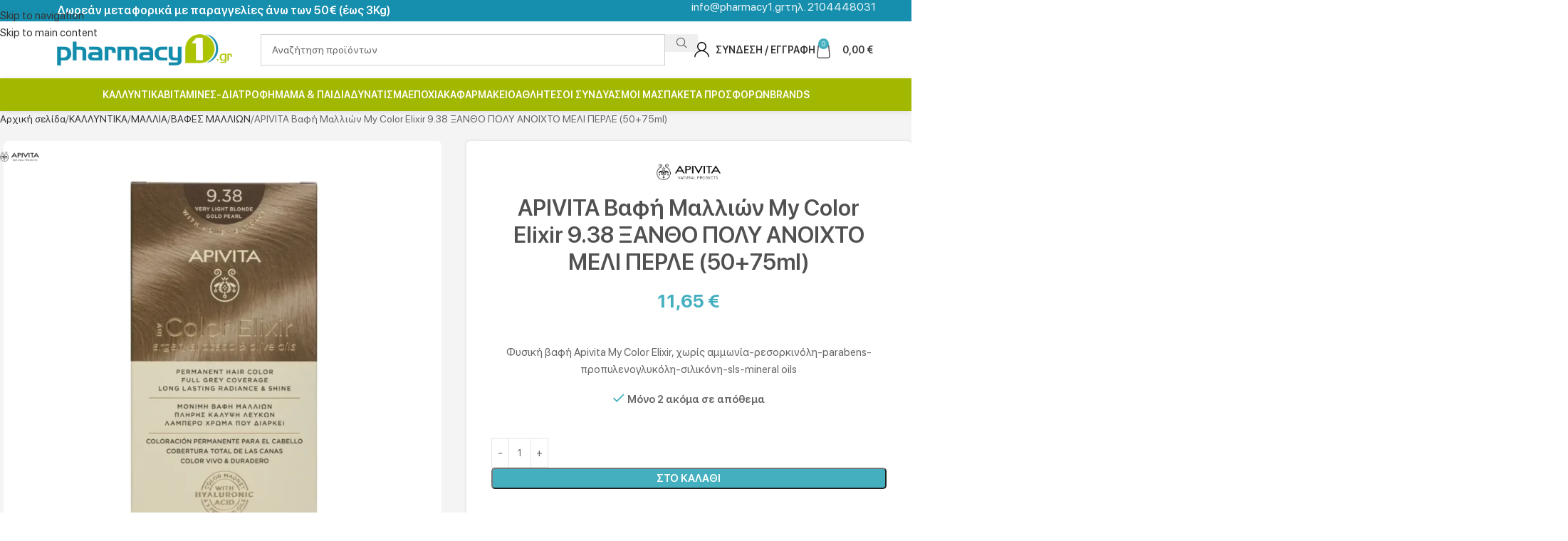

--- FILE ---
content_type: text/html; charset=UTF-8
request_url: https://www.pharmacy1.gr/product/apivita-vafi-mallion-my-color-elixir-9-38-xantho-poly-anoichto/
body_size: 173963
content:
<!DOCTYPE html>
<html lang="el" prefix="og: https://ogp.me/ns#">
<head>
<meta charset="UTF-8">
<link rel="profile" href="https://gmpg.org/xfn/11">
<link rel="pingback" href="https://www.pharmacy1.gr/xmlrpc.php">
<link rel="preload" href="https://www.pharmacy1.gr/wp-content/uploads/2025/04/blinkmacsystemfont-regular.woff2" as="font" type="font/woff2" crossorigin>
<link rel="preload" href="https://www.pharmacy1.gr/wp-content/uploads/2025/04/blinkmacsystemfont-semibold.woff2" as="font" type="font/woff2" crossorigin>
<title>APIVITA Βαφή Μαλλιών My Color Elixir 9.38 ΞΑΝΘΟ ΠΟΛΥ ΑΝΟΙΧΤΟ ΜΕΛΙ ΠΕΡΛΕ (50+75ml) | Pharmacy1</title>
<meta name="description" content="Φυσική βαφή Apivita My Color Elixir, χωρίς αμμωνία-ρεσορκινόλη-parabens-προπυλενογλυκόλη-σιλικόνη-sls-mineral oils"/>
<meta name="robots" content="follow, index, max-snippet:-1, max-video-preview:-1, max-image-preview:large"/>
<link rel="canonical" href="https://www.pharmacy1.gr/product/apivita-vafi-mallion-my-color-elixir-9-38-xantho-poly-anoichto/"/>
<meta property="og:locale" content="el_GR"/>
<meta property="og:type" content="product"/>
<meta property="og:title" content="APIVITA Βαφή Μαλλιών My Color Elixir 9.38 ΞΑΝΘΟ ΠΟΛΥ ΑΝΟΙΧΤΟ ΜΕΛΙ ΠΕΡΛΕ (50+75ml) | Pharmacy1"/>
<meta property="og:description" content="Φυσική βαφή Apivita My Color Elixir, χωρίς αμμωνία-ρεσορκινόλη-parabens-προπυλενογλυκόλη-σιλικόνη-sls-mineral oils"/>
<meta property="og:url" content="https://www.pharmacy1.gr/product/apivita-vafi-mallion-my-color-elixir-9-38-xantho-poly-anoichto/"/>
<meta property="og:site_name" content="Pharmacy1"/>
<meta property="og:updated_time" content="2026-01-20T22:02:55+02:00"/>
<meta property="og:image" content="https://www.pharmacy1.gr/wp-content/uploads/2021/12/00-10-16-082-HAIR-COLOR-KIT-N9.38-1.webp"/>
<meta property="og:image:secure_url" content="https://www.pharmacy1.gr/wp-content/uploads/2021/12/00-10-16-082-HAIR-COLOR-KIT-N9.38-1.webp"/>
<meta property="og:image:width" content="1000"/>
<meta property="og:image:height" content="1000"/>
<meta property="og:image:alt" content="APIVITA Βαφή Μαλλιών My Color Elixir 9.38 ΞΑΝΘΟ ΠΟΛΥ ΑΝΟΙΧΤΟ ΜΕΛΙ ΠΕΡΛΕ (50+75ml)"/>
<meta property="og:image:type" content="image/webp"/>
<meta property="product:brand" content="APIVITA"/>
<meta property="product:price:amount" content="11.65"/>
<meta property="product:price:currency" content="EUR"/>
<meta property="product:availability" content="instock"/>
<meta name="twitter:card" content="summary_large_image"/>
<meta name="twitter:title" content="APIVITA Βαφή Μαλλιών My Color Elixir 9.38 ΞΑΝΘΟ ΠΟΛΥ ΑΝΟΙΧΤΟ ΜΕΛΙ ΠΕΡΛΕ (50+75ml) | Pharmacy1"/>
<meta name="twitter:description" content="Φυσική βαφή Apivita My Color Elixir, χωρίς αμμωνία-ρεσορκινόλη-parabens-προπυλενογλυκόλη-σιλικόνη-sls-mineral oils"/>
<meta name="twitter:image" content="https://www.pharmacy1.gr/wp-content/uploads/2021/12/00-10-16-082-HAIR-COLOR-KIT-N9.38-1.webp"/>
<meta name="twitter:label1" content="Price"/>
<meta name="twitter:data1" content="11,65&nbsp;&euro;"/>
<meta name="twitter:label2" content="Availability"/>
<meta name="twitter:data2" content="Μόνο 2 ακόμα σε απόθεμα"/>
<script type="application/ld+json" class="rank-math-schema">{"@context":"https://schema.org","@graph":[{"@type":"Place","@id":"https://www.pharmacy1.gr/#place","address":{"@type":"PostalAddress","streetAddress":"\u039a\u03cd\u03c0\u03c1\u03bf\u03c5 34","addressLocality":"\u0397\u03b3\u03bf\u03c5\u03bc\u03b5\u03bd\u03af\u03c4\u03c3\u03b1","addressRegion":"\u0389\u03c0\u03b5\u03b9\u03c1\u03bf\u03c2","postalCode":"46100","addressCountry":"\u0395\u03bb\u03bb\u03ac\u03b4\u03b1"}},{"@type":["Pharmacy","Organization"],"@id":"https://www.pharmacy1.gr/#organization","name":"Pharmacy1.gr","url":"https://www.pharmacy1.gr","sameAs":["https://www.facebook.com/Pharmacy1.gr"],"email":"info@pharmacy1.gr","address":{"@type":"PostalAddress","streetAddress":"\u039a\u03cd\u03c0\u03c1\u03bf\u03c5 34","addressLocality":"\u0397\u03b3\u03bf\u03c5\u03bc\u03b5\u03bd\u03af\u03c4\u03c3\u03b1","addressRegion":"\u0389\u03c0\u03b5\u03b9\u03c1\u03bf\u03c2","postalCode":"46100","addressCountry":"\u0395\u03bb\u03bb\u03ac\u03b4\u03b1"},"logo":{"@type":"ImageObject","@id":"https://www.pharmacy1.gr/#logo","url":"https://www.pharmacy1.gr/wp-content/uploads/2022/09/PHARMACY1-logo-SQUARE.webp","contentUrl":"https://www.pharmacy1.gr/wp-content/uploads/2022/09/PHARMACY1-logo-SQUARE.webp","caption":"Pharmacy1","inLanguage":"el","width":"2000","height":"2000"},"contactPoint":[{"@type":"ContactPoint","telephone":"+302104448031","contactType":"customer support"}],"location":{"@id":"https://www.pharmacy1.gr/#place"}},{"@type":"WebSite","@id":"https://www.pharmacy1.gr/#website","url":"https://www.pharmacy1.gr","name":"Pharmacy1","publisher":{"@id":"https://www.pharmacy1.gr/#organization"},"inLanguage":"el"},{"@type":"ImageObject","@id":"https://www.pharmacy1.gr/wp-content/uploads/2021/12/00-10-16-082-HAIR-COLOR-KIT-N9.38-1.webp","url":"https://www.pharmacy1.gr/wp-content/uploads/2021/12/00-10-16-082-HAIR-COLOR-KIT-N9.38-1.webp","width":"1000","height":"1000","caption":"APIVITA \u0392\u03b1\u03c6\u03ae \u039c\u03b1\u03bb\u03bb\u03b9\u03ce\u03bd My Color Elixir 9.38 \u039e\u0391\u039d\u0398\u039f \u03a0\u039f\u039b\u03a5 \u0391\u039d\u039f\u0399\u03a7\u03a4\u039f \u039c\u0395\u039b\u0399 \u03a0\u0395\u03a1\u039b\u0395 (50+75ml)","inLanguage":"el"},{"@type":"BreadcrumbList","@id":"https://www.pharmacy1.gr/product/apivita-vafi-mallion-my-color-elixir-9-38-xantho-poly-anoichto/#breadcrumb","itemListElement":[{"@type":"ListItem","position":"1","item":{"@id":"https://www.pharmacy1.gr","name":"Home"}},{"@type":"ListItem","position":"2","item":{"@id":"https://www.pharmacy1.gr/product-category/kallyntika/","name":"\u039a\u0391\u039b\u039b\u03a5\u039d\u03a4\u0399\u039a\u0391"}},{"@type":"ListItem","position":"3","item":{"@id":"https://www.pharmacy1.gr/product/apivita-vafi-mallion-my-color-elixir-9-38-xantho-poly-anoichto/","name":"APIVITA \u0392\u03b1\u03c6\u03ae \u039c\u03b1\u03bb\u03bb\u03b9\u03ce\u03bd My Color Elixir 9.38 \u039e\u0391\u039d\u0398\u039f \u03a0\u039f\u039b\u03a5 \u0391\u039d\u039f\u0399\u03a7\u03a4\u039f \u039c\u0395\u039b\u0399 \u03a0\u0395\u03a1\u039b\u0395 (50+75ml)"}}]},{"@type":"ItemPage","@id":"https://www.pharmacy1.gr/product/apivita-vafi-mallion-my-color-elixir-9-38-xantho-poly-anoichto/#webpage","url":"https://www.pharmacy1.gr/product/apivita-vafi-mallion-my-color-elixir-9-38-xantho-poly-anoichto/","name":"APIVITA \u0392\u03b1\u03c6\u03ae \u039c\u03b1\u03bb\u03bb\u03b9\u03ce\u03bd My Color Elixir 9.38 \u039e\u0391\u039d\u0398\u039f \u03a0\u039f\u039b\u03a5 \u0391\u039d\u039f\u0399\u03a7\u03a4\u039f \u039c\u0395\u039b\u0399 \u03a0\u0395\u03a1\u039b\u0395 (50+75ml) | Pharmacy1","datePublished":"2021-12-30T10:29:16+02:00","dateModified":"2026-01-20T22:02:55+02:00","isPartOf":{"@id":"https://www.pharmacy1.gr/#website"},"primaryImageOfPage":{"@id":"https://www.pharmacy1.gr/wp-content/uploads/2021/12/00-10-16-082-HAIR-COLOR-KIT-N9.38-1.webp"},"inLanguage":"el","breadcrumb":{"@id":"https://www.pharmacy1.gr/product/apivita-vafi-mallion-my-color-elixir-9-38-xantho-poly-anoichto/#breadcrumb"}},{"@type":"Product","brand":{"@type":"Brand","name":"APIVITA"},"name":"APIVITA \u0392\u03b1\u03c6\u03ae \u039c\u03b1\u03bb\u03bb\u03b9\u03ce\u03bd My Color Elixir 9.38 \u039e\u0391\u039d\u0398\u039f \u03a0\u039f\u039b\u03a5 \u0391\u039d\u039f\u0399\u03a7\u03a4\u039f \u039c\u0395\u039b\u0399 \u03a0\u0395\u03a1\u039b\u0395 (50+75ml) | Pharmacy1","description":"\u03a6\u03c5\u03c3\u03b9\u03ba\u03ae \u03b2\u03b1\u03c6\u03ae Apivita My Color Elixir, \u03c7\u03c9\u03c1\u03af\u03c2 \u03b1\u03bc\u03bc\u03c9\u03bd\u03af\u03b1-\u03c1\u03b5\u03c3\u03bf\u03c1\u03ba\u03b9\u03bd\u03cc\u03bb\u03b7-parabens-\u03c0\u03c1\u03bf\u03c0\u03c5\u03bb\u03b5\u03bd\u03bf\u03b3\u03bb\u03c5\u03ba\u03cc\u03bb\u03b7-\u03c3\u03b9\u03bb\u03b9\u03ba\u03cc\u03bd\u03b7-sls-mineral oils","sku":"00156999","category":"\u039a\u0391\u039b\u039b\u03a5\u039d\u03a4\u0399\u039a\u0391","mainEntityOfPage":{"@id":"https://www.pharmacy1.gr/product/apivita-vafi-mallion-my-color-elixir-9-38-xantho-poly-anoichto/#webpage"},"gtin":"5201279067601","weight":{"@type":"QuantitativeValue","unitCode":"GRM","value":"200"},"image":[{"@type":"ImageObject","url":"https://www.pharmacy1.gr/wp-content/uploads/2021/12/00-10-16-082-HAIR-COLOR-KIT-N9.38-1.webp","height":"1000","width":"1000"}],"offers":{"@type":"Offer","price":"11.65","priceCurrency":"EUR","priceValidUntil":"2027-12-31","availability":"http://schema.org/InStock","itemCondition":"NewCondition","url":"https://www.pharmacy1.gr/product/apivita-vafi-mallion-my-color-elixir-9-38-xantho-poly-anoichto/","seller":{"@type":"Organization","@id":"https://www.pharmacy1.gr/","name":"Pharmacy1","url":"https://www.pharmacy1.gr","logo":"https://www.pharmacy1.gr/wp-content/uploads/2022/09/PHARMACY1-logo-SQUARE.webp"},"priceSpecification":{"price":"11.65","priceCurrency":"EUR","valueAddedTaxIncluded":"false"}},"additionalProperty":[{"@type":"PropertyValue","name":"pa_marka","value":"APIVITA"},{"@type":"PropertyValue","name":"pa_apoxrosi","value":"\u039e\u03b1\u03bd\u03b8\u03cc"}],"@id":"https://www.pharmacy1.gr/product/apivita-vafi-mallion-my-color-elixir-9-38-xantho-poly-anoichto/#richSnippet"}]}</script>
<link rel='dns-prefetch' href='//capi-automation.s3.us-east-2.amazonaws.com'/>
<link rel='dns-prefetch' href='//www.googletagmanager.com'/>
<link rel="alternate" type="application/rss+xml" title="Ροή RSS &raquo; Pharmacy1" href="https://www.pharmacy1.gr/feed/"/>
<link rel="alternate" type="application/rss+xml" title="Ροή Σχολίων &raquo; Pharmacy1" href="https://www.pharmacy1.gr/comments/feed/"/>
<link rel="alternate" type="application/rss+xml" title="Ροή Σχολίων Pharmacy1 &raquo; APIVITA Βαφή Μαλλιών My Color Elixir 9.38 ΞΑΝΘΟ ΠΟΛΥ ΑΝΟΙΧΤΟ ΜΕΛΙ ΠΕΡΛΕ (50+75ml)" href="https://www.pharmacy1.gr/product/apivita-vafi-mallion-my-color-elixir-9-38-xantho-poly-anoichto/feed/"/>
<link rel="alternate" title="oEmbed (JSON)" type="application/json+oembed" href="https://www.pharmacy1.gr/wp-json/oembed/1.0/embed?url=https%3A%2F%2Fwww.pharmacy1.gr%2Fproduct%2Fapivita-vafi-mallion-my-color-elixir-9-38-xantho-poly-anoichto%2F"/>
<link rel="alternate" title="oEmbed (XML)" type="text/xml+oembed" href="https://www.pharmacy1.gr/wp-json/oembed/1.0/embed?url=https%3A%2F%2Fwww.pharmacy1.gr%2Fproduct%2Fapivita-vafi-mallion-my-color-elixir-9-38-xantho-poly-anoichto%2F&#038;format=xml"/>
<style id='wp-img-auto-sizes-contain-inline-css'>img:is([sizes=auto i],[sizes^="auto," i]){contain-intrinsic-size:3000px 1500px}</style>
<link rel='stylesheet' id='cr-frontend-css-css' href='//www.pharmacy1.gr/wp-content/cache/wpfc-minified/6ynnt0ij/80fes.css' type='text/css' media='all'/>
<link rel='stylesheet' id='cr-badges-css-css' href='//www.pharmacy1.gr/wp-content/cache/wpfc-minified/kpmlkyxt/80fes.css' type='text/css' media='all'/>
<style id='woocommerce-inline-inline-css'>.woocommerce form .form-row .required{visibility:visible;}</style>
<style>.woocommerce-product-gallery__image{position:relative;}
.yith-wcbm-css-text, .yith-wcbm-badge-text, .yith-wcbm-css-text p, .yith-wcbm-badge-text p{font-size:12pt;color:white;}
.yith-wcbm-clearfix:before, .yith-wcbm-clearfix:after{content:'';display:table;}
.yith-wcbm-clearfix:after{clear:both;}
.yith-wcbm-clearfix{zoom:1;}
.yith-wcbm-badge{position:absolute;display:flex;justify-content:center;flex-direction:column;box-sizing:border-box;text-align:center;line-height:normal;z-index:10;font-family:'Open Sans', sans-serif;font-size:13px;min-width:max-content;}
.yith-wcbm-badge.yith-wcbm-badge-show-if-variation{display:none;}
.yith-wcbm-badge img{display:block;}
.yith-wcbm-badge p{margin:0 !important;line-height:inherit;font-size:unset !important;}
.yith-wcbm-badge strong, .yith-wcbm-badge b{font-weight:600;}
p.yith-wcbm-badge-txt{margin:0;padding:0;}
.container-image-and-badge{position:relative;display:block;text-indent:0;line-height:0;}
.yith-wcbm-badge img{margin:0 !important;}
span.onsale{z-index:10;}
.yith-wcbm-shortcode-badge-container .container-image-and-badge{display:inline-block;}
.cart_item .yith-wcbm-badge{display:none !important;}
.product-thumbnails .yith-wcbm-badge{display:none !important;}
.yith-wcbm-theme-flatsome .iosSlider.product-thumbnails .yith-wcbm-badge, .yith-wcbm-theme-flatsome #mini-cart-content .container-image-and-badge .yith-wcbm-badge{display:none !important;}
.yith-wcbm-theme-flatsome #mini-cart-content .container-image-and-badge,
.yith-wcbm-theme-flatsome .products .container-image-and-badge, .yith-wcbm-theme-flatsome .yith-wcbm-badge img{position:static !important;}
.fusion-menu-cart-items .yith-wcbm-badge{display:none !important;}
#yith-wcwl-form .yith-wcbm-badge{display:none !important;}
.yith-wfbt-section .yith-wcbm-badge, .yith-wfbt-form .yith-wcbm-badge{display:none !important;}
#ywsfl_container_list .yith-wcbm-badge{display:none !important;}
.yith-quick-view-nav .container-image-and-badge{position:static !important;width:100% !important;padding:0 !important;}
.yith-quick-view-nav .yith-wcbm-badge{display:none !important;}
.yith-ajaxsearchform-container .yith-wcbm-badge{display:none !important;}
.yith-wcpb-product-bundled-items .yith-wcbm-badge{display:none !important;}
.ssatc-sticky-add-to-cart .yith-wcbm-badge{display:none !important;}
.yith-ywraq-list-widget-wrapper .yith-wcbm-badge{display:none !important;}
.yith-wacp-content table.cart-list .yith-wcbm-badge{display:none;}
body.yith-wcbm-theme-basel .container-image-and-badge > img, body.yith-wcbm-theme-basel .container-image-and-badge *:not(.yith-wcbm-badge) img{width:100%;}
.yith-wceop-grid-view-product__img-container .container-image-and-badge, .yith-wceop-table-view-product__img-container .container-image-and-badge{position:static;}
.yith-wceop-table-view-product__img-container .yith-wcbm-badge{display:none;}
.yith-wcbm-badge.yith-wcbm-badge-text{min-width:auto;}
.yith-wcbm-badge.yith-wcbm-badge-advanced .yith-wcbm-badge-shape{display:flex;}
.yith-wcbm-badge.yith-wcbm-badge-advanced, .yith-wcbm-badge.yith-wcbm-badge-advanced .yith-wcbm-badge-text-advanced *,
.yith-wcbm-badge.yith-wcbm-badge-advanced .yith-wcbm-badge-shape:before, .yith-wcbm-badge.yith-wcbm-badge-css{font-family:'Open Sans', sans-serif;word-break:keep-all !important;position:absolute;}
.yith-wcbm-badge.yith-wcbm-badge-css .yith-wcbm-badge__wrap *,
.yith-wcbm-badge.yith-wcbm-badge-css .yith-wcbm-badge__wrap .yith-wcbm-css-s1:before, .yith-wcbm-badge.yith-wcbm-badge-css .yith-wcbm-badge__wrap .yith-wcbm-css-s1:after{word-break:keep-all !important;}
.yith-wcbm-badge.yith-wcbm-badge-css svg{display:none;}
.yith-wcbm-badge-advanced .yith-wcbm-badge-text, .yith-wcbm-badge-advanced .yith-wcbm-badge-text-advanced{position:absolute;left:0;top:0;width:100%;height:100%;z-index:14;}
.yith-wcbm-badge.yith-wcbm-badge-css{color:#3c434a;}
.yith-wcbm-badge-css.yith-wcbm-badge-css-14.yith-wcbm-badge-css--flip-vertical .yith-wcbm-css-s1, .yith-wcbm-badge-css.yith-wcbm-badge-css-14.yith-wcbm-badge-css--flip-vertical .yith-wcbm-css-s2, .yith-wcbm-badge-css.yith-wcbm-badge-css-15.yith-wcbm-badge-css--flip-vertical .yith-wcbm-css-s1, .yith-wcbm-badge-css.yith-wcbm-badge-css-15.yith-wcbm-badge-css--flip-vertical .yith-wcbm-css-s2, .yith-wcbm-badge-text.yith-wcbm-badge-text--flip-vertical .yith-wcbm-badge-text, .yith-wcbm-badge-css.yith-wcbm-badge-css--flip-vertical .yith-wcbm-badge-text{transform:scaleY(-1);}
.yith-wcbm-badge-css.yith-wcbm-badge-css-14.yith-wcbm-badge-css--flip-horizontal .yith-wcbm-css-s1, .yith-wcbm-badge-css.yith-wcbm-badge-css-14.yith-wcbm-badge-css--flip-horizontal .yith-wcbm-css-s2, .yith-wcbm-badge-css.yith-wcbm-badge-css-15.yith-wcbm-badge-css--flip-horizontal .yith-wcbm-css-s1, .yith-wcbm-badge-css.yith-wcbm-badge-css-15.yith-wcbm-badge-css--flip-horizontal .yith-wcbm-css-s2, .yith-wcbm-badge-text.yith-wcbm-badge-text--flip-horizontal .yith-wcbm-badge-text, .yith-wcbm-badge-css.yith-wcbm-badge-css--flip-horizontal .yith-wcbm-badge-text{transform:scaleX(-1);}
.yith-wcbm-badge-css.yith-wcbm-badge-css-14.yith-wcbm-badge-css--flip-both .yith-wcbm-css-s1, .yith-wcbm-badge-css.yith-wcbm-badge-css-14.yith-wcbm-badge-css--flip-both .yith-wcbm-css-s2, .yith-wcbm-badge-css.yith-wcbm-badge-css-15.yith-wcbm-badge-css--flip-both .yith-wcbm-css-s1, .yith-wcbm-badge-css.yith-wcbm-badge-css-15.yith-wcbm-badge-css--flip-both .yith-wcbm-css-s2, .yith-wcbm-badge-text.yith-wcbm-badge-text--flip-both .yith-wcbm-badge-text, .yith-wcbm-badge-css.yith-wcbm-badge-css--flip-both .yith-wcbm-badge-text{transform:scale(-1);}
.yith-wcbm-badge.yith-wcbm-badge-advanced .yith-wcbm-badge-shape:before{display:none;text-transform:uppercase;}
.yith-wcbm-badge.yith-wcbm-badge-advanced.yith-wcbm-badge-advanced--flip-horizontal .yith-wcbm-badge-shape:before, .yith-wcbm-badge.yith-wcbm-badge-advanced.yith-wcbm-badge-advanced--flip-horizontal .yith-wcbm-badge-text-advanced div{transform:scale(-1, 1);}
.yith-wcbm-badge.yith-wcbm-badge-advanced.yith-wcbm-badge-advanced--flip-vertical .yith-wcbm-badge-shape:before, .yith-wcbm-badge.yith-wcbm-badge-advanced.yith-wcbm-badge-advanced--flip-vertical .yith-wcbm-badge-text-advanced div{transform:scale(1, -1);}
.yith-wcbm-badge.yith-wcbm-badge-advanced.yith-wcbm-badge-advanced--flip-both .yith-wcbm-badge-shape:before, .yith-wcbm-badge.yith-wcbm-badge-advanced.yith-wcbm-badge-advanced--flip-both .yith-wcbm-badge-text-advanced div{transform:scale(-1);}
.yith-wcbm-badge.yith-wcbm-badge-advanced .yith-wcbm-badge-shape:before, .yith-wcbm-badge.yith-wcbm-badge-advanced .yith-wcbm-badge-text-advanced div{position:absolute;}
.yith-wcbm-badge.yith-wcbm-badge-advanced div div div{display:none;}
.yith-wcbm-badge.yith-wcbm-badge-advanced-3 .yith-wcbm-saved-percentage:before, .yith-wcbm-badge.yith-wcbm-badge-advanced-3 .yith-wcbm-saved-money:before, .yith-wcbm-badge.yith-wcbm-badge-advanced-4 .yith-wcbm-saved-percentage:before, .yith-wcbm-badge.yith-wcbm-badge-advanced-4 .yith-wcbm-saved-money:before, .yith-wcbm-badge.yith-wcbm-badge-advanced-10 .yith-wcbm-sale-percent:before, .yith-wcbm-badge.yith-wcbm-badge-advanced-10 .yith-wcbm-saved-money-value:before, .yith-wcbm-badge.yith-wcbm-badge-advanced-19 .yith-wcbm-saved-percentage:before, .yith-wcbm-badge.yith-wcbm-badge-advanced-20 .yith-wcbm-saved-percentage:before, .yith-wcbm-badge.yith-wcbm-badge-advanced-20 .yith-wcbm-saved-money:before, .yith-wcbm-badge.yith-wcbm-badge-advanced-26 .yith-wcbm-saved-percentage:before, .yith-wcbm-badge.yith-wcbm-badge-advanced-26 .yith-wcbm-saved-money:before, .yith-wcbm-badge.yith-wcbm-badge-advanced-28 .yith-wcbm-saved-percentage:before, .yith-wcbm-badge.yith-wcbm-badge-advanced-28 .yith-wcbm-saved-money:before, .yith-wcbm-badge.yith-wcbm-badge-advanced-29 .yith-wcbm-saved-percentage:before, .yith-wcbm-badge.yith-wcbm-badge-advanced-29 .yith-wcbm-saved-money:before{content:'-';}
.yith-wcbm-badge.yith-wcbm-badge-advanced{box-sizing:border-box;background:transparent;}
.yith-wcbm-badge.yith-wcbm-badge-image-uploaded{min-width:auto;min-height:auto;}
.yith-wcbm-badge.yith-wcbm-badge-image-uploaded img{width:inherit;}
.yith-wcbm-theme-blocksy [data-products="type-1"] .product{align-items:unset}
.woocommerce.widget_shopping_cart{z-index:51 !important;}
.theme-yith-proteo.yith-booking .yith-booking-woocommerce-images.grid-elements-count-5 .container-image-and-badge, .theme-yith-proteo.yith-booking .yith-booking-woocommerce-images.grid-elements-count-3 .container-image-and-badge{grid-area:1/1/3/2;}
.theme-yith-proteo.yith-booking .container-image-and-badge > .woocommerce-product-gallery__image{height:100%;}
body.single-product.yith-proteo-booking-product-layout-enabled .yith-booking-woocommerce-images .container-image-and-badge > .yith-wcbm-badge .yith-wcbm-badge__wrap img{min-height:auto;}</style>
<style id='yith_wcbm_badge_style-inline-css'>.yith-wcbm-badge.yith-wcbm-badge-image.yith-wcbm-badge-89156{bottom:0;right:0;opacity:100%;margin:0px 2px 5px 0px;padding:0px 0px 0px 0px;width:64px;}.yith-wcbm-badge.yith-wcbm-badge-image.yith-wcbm-badge-82435{top:0;left:0;opacity:100%;margin:0px 0px 0px 0px;padding:0px 0px 0px 0px;width:100px;}.yith-wcbm-badge.yith-wcbm-badge-image.yith-wcbm-badge-75074{bottom:0;right:0;opacity:100%;margin:0px 2px 5px 0px;padding:0px 0px 0px 0px;width:64px;}@media only screen and (max-width: 768px) {
.yith-wcbm-badge.yith-wcbm-badge-image.yith-wcbm-badge-75074{-ms-transform:scale(0);-webkit-transform:scale(0);transform:scale(0);}
}
.yith-wcbm-badge.yith-wcbm-badge-image.yith-wcbm-badge-75766{bottom:0;right:0;opacity:100%;margin:0px 2px 5px 0px;padding:0px 0px 0px 0px;width:60px;}@media only screen and (max-width: 768px) {
.yith-wcbm-badge.yith-wcbm-badge-image.yith-wcbm-badge-75766{-ms-transform:scale(0.8);-webkit-transform:scale(0.8);transform:scale(0.8);}
}
.yith-wcbm-badge.yith-wcbm-badge-image.yith-wcbm-badge-96566{bottom:0;right:0;opacity:100%;margin:0px 2px 5px 0px;padding:0px 0px 0px 0px;width:60px;}@media only screen and (max-width: 768px) {
.yith-wcbm-badge.yith-wcbm-badge-image.yith-wcbm-badge-96566{-ms-transform:scale(0.8);-webkit-transform:scale(0.8);transform:scale(0.8);}
}
.yith-wcbm-badge.yith-wcbm-badge-text.yith-wcbm-badge-75818{bottom:0;right:0;opacity:100%;margin:3px 3px 3px 3px;padding:0px 0px 0px 0px;background-color:#a2b700;border-radius:7px 7px 7px 7px;width:98px;height:33px;}@media only screen and (max-width: 768px) {
.yith-wcbm-badge.yith-wcbm-badge-text.yith-wcbm-badge-75818{-ms-transform:scale(0.82);-webkit-transform:scale(0.82);transform:scale(0.82);}
}</style>
<style>@font-face{font-display:swap;font-family:'Open Sans';font-style:normal;font-weight:400;src:url(//www.pharmacy1.gr/wp-content/plugins/yith-woocommerce-badge-management-premium/assets/fonts/open-sans/open-sans-v27-latin-ext_latin-regular.eot);src:local('Open Sans'), url(//www.pharmacy1.gr/wp-content/plugins/yith-woocommerce-badge-management-premium/assets/fonts/open-sans/open-sans-v27-latin-ext_latin-regular.eot?#iefix) format('embedded-opentype'), url(//www.pharmacy1.gr/wp-content/plugins/yith-woocommerce-badge-management-premium/assets/fonts/open-sans/open-sans-v27-latin-ext_latin-regular.woff2) format('woff2'), url(//www.pharmacy1.gr/wp-content/plugins/yith-woocommerce-badge-management-premium/assets/fonts/open-sans/open-sans-v27-latin-ext_latin-regular.woff) format('woff'), url(//www.pharmacy1.gr/wp-content/plugins/yith-woocommerce-badge-management-premium/assets/fonts/open-sans/open-sans-v27-latin-ext_latin-regular.ttf) format('truetype'), url(//www.pharmacy1.gr/wp-content/plugins/yith-woocommerce-badge-management-premium/assets/fonts/open-sans/open-sans-v27-latin-ext_latin-regular.svg#OpenSans) format('svg');}
@font-face{font-display:swap;font-family:'Open Sans';font-style:normal;font-weight:700;src:url(//www.pharmacy1.gr/wp-content/plugins/yith-woocommerce-badge-management-premium/assets/fonts/open-sans/open-sans-v27-latin-ext_latin-700.eot);src:local('Open Sans'), url(//www.pharmacy1.gr/wp-content/plugins/yith-woocommerce-badge-management-premium/assets/fonts/open-sans/open-sans-v27-latin-ext_latin-700.eot?#iefix) format('embedded-opentype'), url(//www.pharmacy1.gr/wp-content/plugins/yith-woocommerce-badge-management-premium/assets/fonts/open-sans/open-sans-v27-latin-ext_latin-700.woff2) format('woff2'), url(//www.pharmacy1.gr/wp-content/plugins/yith-woocommerce-badge-management-premium/assets/fonts/open-sans/open-sans-v27-latin-ext_latin-700.woff) format('woff'), url(//www.pharmacy1.gr/wp-content/plugins/yith-woocommerce-badge-management-premium/assets/fonts/open-sans/open-sans-v27-latin-ext_latin-700.ttf) format('truetype'), url(//www.pharmacy1.gr/wp-content/plugins/yith-woocommerce-badge-management-premium/assets/fonts/open-sans/open-sans-v27-latin-ext_latin-700.svg#OpenSans) format('svg');}
@font-face{font-display:swap;font-family:'Open Sans';font-style:italic;font-weight:400;src:url(//www.pharmacy1.gr/wp-content/plugins/yith-woocommerce-badge-management-premium/assets/fonts/open-sans/open-sans-v27-latin-ext_latin-italic.eot);src:local('Open Sans'), url(//www.pharmacy1.gr/wp-content/plugins/yith-woocommerce-badge-management-premium/assets/fonts/open-sans/open-sans-v27-latin-ext_latin-italic.eot?#iefix) format('embedded-opentype'), url(//www.pharmacy1.gr/wp-content/plugins/yith-woocommerce-badge-management-premium/assets/fonts/open-sans/open-sans-v27-latin-ext_latin-italic.woff2) format('woff2'), url(//www.pharmacy1.gr/wp-content/plugins/yith-woocommerce-badge-management-premium/assets/fonts/open-sans/open-sans-v27-latin-ext_latin-italic.woff) format('woff'), url(//www.pharmacy1.gr/wp-content/plugins/yith-woocommerce-badge-management-premium/assets/fonts/open-sans/open-sans-v27-latin-ext_latin-italic.ttf) format('truetype'), url(//www.pharmacy1.gr/wp-content/plugins/yith-woocommerce-badge-management-premium/assets/fonts/open-sans/open-sans-v27-latin-ext_latin-italic.svg#OpenSans) format('svg');}
@font-face{font-display:swap;font-family:'Open Sans';font-style:italic;font-weight:700;src:url(//www.pharmacy1.gr/wp-content/plugins/yith-woocommerce-badge-management-premium/assets/fonts/open-sans/open-sans-v27-latin-ext_latin-700italic.eot);src:local('Open Sans'), url(//www.pharmacy1.gr/wp-content/plugins/yith-woocommerce-badge-management-premium/assets/fonts/open-sans/open-sans-v27-latin-ext_latin-700italic.eot?#iefix) format('embedded-opentype'), url(//www.pharmacy1.gr/wp-content/plugins/yith-woocommerce-badge-management-premium/assets/fonts/open-sans/open-sans-v27-latin-ext_latin-700italic.woff2) format('woff2'), url(//www.pharmacy1.gr/wp-content/plugins/yith-woocommerce-badge-management-premium/assets/fonts/open-sans/open-sans-v27-latin-ext_latin-700italic.woff) format('woff'), url(//www.pharmacy1.gr/wp-content/plugins/yith-woocommerce-badge-management-premium/assets/fonts/open-sans/open-sans-v27-latin-ext_latin-700italic.ttf) format('truetype'), url(//www.pharmacy1.gr/wp-content/plugins/yith-woocommerce-badge-management-premium/assets/fonts/open-sans/open-sans-v27-latin-ext_latin-700italic.svg#OpenSans) format('svg');}</style>
<style>.owl-carousel,.owl-carousel .owl-item{-webkit-tap-highlight-color:transparent;position:relative}.owl-carousel{display:none;width:100%;z-index:1}.owl-carousel .owl-stage{position:relative;-ms-touch-action:pan-Y;touch-action:manipulation;-moz-backface-visibility:hidden}.owl-carousel .owl-stage:after{content:".";display:block;clear:both;visibility:hidden;line-height:0;height:0}.owl-carousel .owl-stage-outer{position:relative;overflow:hidden;-webkit-transform:translate3d(0,0,0)}.owl-carousel .owl-item,.owl-carousel .owl-wrapper{-webkit-backface-visibility:hidden;-moz-backface-visibility:hidden;-ms-backface-visibility:hidden;-webkit-transform:translate3d(0,0,0);-moz-transform:translate3d(0,0,0);-ms-transform:translate3d(0,0,0)}.owl-carousel .owl-item{min-height:1px;float:left;-webkit-backface-visibility:hidden;-webkit-touch-callout:none}.owl-carousel .owl-item img{display:block;width:100%}.owl-carousel .owl-dots.disabled,.owl-carousel .owl-nav.disabled{display:none}.no-js .owl-carousel,.owl-carousel.owl-loaded{display:block}.owl-carousel .owl-dot,.owl-carousel .owl-nav .owl-next,.owl-carousel .owl-nav .owl-prev{cursor:pointer;-webkit-user-select:none;-khtml-user-select:none;-moz-user-select:none;-ms-user-select:none;user-select:none}.owl-carousel .owl-nav button.owl-next,.owl-carousel .owl-nav button.owl-prev,.owl-carousel button.owl-dot{background:0 0;color:inherit;border:none;padding:0!important;font:inherit}.owl-carousel.owl-loading{opacity:0;display:block}.owl-carousel.owl-hidden{opacity:0}.owl-carousel.owl-refresh .owl-item{visibility:hidden}.owl-carousel.owl-drag .owl-item{-ms-touch-action:pan-y;touch-action:pan-y;-webkit-user-select:none;-moz-user-select:none;-ms-user-select:none;user-select:none}.owl-carousel.owl-grab{cursor:move;cursor:grab}.owl-carousel.owl-rtl{direction:rtl}.owl-carousel.owl-rtl .owl-item{float:right}.owl-carousel .animated{animation-duration:1s;animation-fill-mode:both}.owl-carousel .owl-animated-in{z-index:0}.owl-carousel .owl-animated-out{z-index:1}.owl-carousel .fadeOut{animation-name:fadeOut}@keyframes fadeOut{0%{opacity:1}100%{opacity:0}}.owl-height{transition:height .5s ease-in-out}.owl-carousel .owl-item .owl-lazy{opacity:0;transition:opacity .4s ease}.owl-carousel .owl-item .owl-lazy:not([src]),.owl-carousel .owl-item .owl-lazy[src^=""]{max-height:0}.owl-carousel .owl-item img.owl-lazy{transform-style:preserve-3d}.owl-carousel .owl-video-wrapper{position:relative;height:100%;background:#000}.owl-carousel .owl-video-play-icon{position:absolute;height:80px;width:80px;left:50%;top:50%;margin-left:-40px;margin-top:-40px;background:url(//www.pharmacy1.gr/wp-content/plugins/yith-woocommerce-dynamic-pricing-and-discounts-premium/assets/css/owl/owl.video.play.png) no-repeat;cursor:pointer;z-index:1;-webkit-backface-visibility:hidden;transition:transform .1s ease}.owl-carousel .owl-video-play-icon:hover{-ms-transform:scale(1.3,1.3);transform:scale(1.3,1.3)}.owl-carousel .owl-video-playing .owl-video-play-icon,.owl-carousel .owl-video-playing .owl-video-tn{display:none}.owl-carousel .owl-video-tn{opacity:0;height:100%;background-position:center center;background-repeat:no-repeat;background-size:contain;transition:opacity .4s ease}.owl-carousel .owl-video-frame{position:relative;z-index:1;height:100%;width:100%}</style>
<link rel='stylesheet' id='yith_ywdpd_frontend-css' href='//www.pharmacy1.gr/wp-content/cache/wpfc-minified/212i5fu1/80fes.css' type='text/css' media='all'/>
<link rel='stylesheet' id='moove_gdpr_frontend-css' href='//www.pharmacy1.gr/wp-content/cache/wpfc-minified/1f84qqb8/80fes.css' type='text/css' media='all'/>
<style id='moove_gdpr_frontend-inline-css'>#moove_gdpr_cookie_modal .moove-gdpr-modal-content .moove-gdpr-tab-main h3.tab-title, 
#moove_gdpr_cookie_modal .moove-gdpr-modal-content .moove-gdpr-tab-main span.tab-title,
#moove_gdpr_cookie_modal .moove-gdpr-modal-content .moove-gdpr-modal-left-content #moove-gdpr-menu li a, 
#moove_gdpr_cookie_modal .moove-gdpr-modal-content .moove-gdpr-modal-left-content #moove-gdpr-menu li button,
#moove_gdpr_cookie_modal .moove-gdpr-modal-content .moove-gdpr-modal-left-content .moove-gdpr-branding-cnt a,
#moove_gdpr_cookie_modal .moove-gdpr-modal-content .moove-gdpr-modal-footer-content .moove-gdpr-button-holder a.mgbutton, 
#moove_gdpr_cookie_modal .moove-gdpr-modal-content .moove-gdpr-modal-footer-content .moove-gdpr-button-holder button.mgbutton,
#moove_gdpr_cookie_modal .cookie-switch .cookie-slider:after, 
#moove_gdpr_cookie_modal .cookie-switch .slider:after, 
#moove_gdpr_cookie_modal .switch .cookie-slider:after, 
#moove_gdpr_cookie_modal .switch .slider:after,
#moove_gdpr_cookie_info_bar .moove-gdpr-info-bar-container .moove-gdpr-info-bar-content p, 
#moove_gdpr_cookie_info_bar .moove-gdpr-info-bar-container .moove-gdpr-info-bar-content p a,
#moove_gdpr_cookie_info_bar .moove-gdpr-info-bar-container .moove-gdpr-info-bar-content a.mgbutton, 
#moove_gdpr_cookie_info_bar .moove-gdpr-info-bar-container .moove-gdpr-info-bar-content button.mgbutton,
#moove_gdpr_cookie_modal .moove-gdpr-modal-content .moove-gdpr-tab-main .moove-gdpr-tab-main-content h1, 
#moove_gdpr_cookie_modal .moove-gdpr-modal-content .moove-gdpr-tab-main .moove-gdpr-tab-main-content h2, 
#moove_gdpr_cookie_modal .moove-gdpr-modal-content .moove-gdpr-tab-main .moove-gdpr-tab-main-content h3, 
#moove_gdpr_cookie_modal .moove-gdpr-modal-content .moove-gdpr-tab-main .moove-gdpr-tab-main-content h4, 
#moove_gdpr_cookie_modal .moove-gdpr-modal-content .moove-gdpr-tab-main .moove-gdpr-tab-main-content h5, 
#moove_gdpr_cookie_modal .moove-gdpr-modal-content .moove-gdpr-tab-main .moove-gdpr-tab-main-content h6,
#moove_gdpr_cookie_modal .moove-gdpr-modal-content.moove_gdpr_modal_theme_v2 .moove-gdpr-modal-title .tab-title,
#moove_gdpr_cookie_modal .moove-gdpr-modal-content.moove_gdpr_modal_theme_v2 .moove-gdpr-tab-main h3.tab-title, 
#moove_gdpr_cookie_modal .moove-gdpr-modal-content.moove_gdpr_modal_theme_v2 .moove-gdpr-tab-main span.tab-title,
#moove_gdpr_cookie_modal .moove-gdpr-modal-content.moove_gdpr_modal_theme_v2 .moove-gdpr-branding-cnt a{font-weight:inherit}
#moove_gdpr_cookie_modal,#moove_gdpr_cookie_info_bar,.gdpr_cookie_settings_shortcode_content{font-family:inherit}#moove_gdpr_save_popup_settings_button{background-color:#373737;color:#fff}#moove_gdpr_save_popup_settings_button:hover{background-color:#000}#moove_gdpr_cookie_info_bar .moove-gdpr-info-bar-container .moove-gdpr-info-bar-content a.mgbutton,#moove_gdpr_cookie_info_bar .moove-gdpr-info-bar-container .moove-gdpr-info-bar-content button.mgbutton{background-color:#168ead}#moove_gdpr_cookie_modal .moove-gdpr-modal-content .moove-gdpr-modal-footer-content .moove-gdpr-button-holder a.mgbutton,#moove_gdpr_cookie_modal .moove-gdpr-modal-content .moove-gdpr-modal-footer-content .moove-gdpr-button-holder button.mgbutton,.gdpr_cookie_settings_shortcode_content .gdpr-shr-button.button-green{background-color:#168ead;border-color:#168ead}#moove_gdpr_cookie_modal .moove-gdpr-modal-content .moove-gdpr-modal-footer-content .moove-gdpr-button-holder a.mgbutton:hover,#moove_gdpr_cookie_modal .moove-gdpr-modal-content .moove-gdpr-modal-footer-content .moove-gdpr-button-holder button.mgbutton:hover,.gdpr_cookie_settings_shortcode_content .gdpr-shr-button.button-green:hover{background-color:#fff;color:#168ead}#moove_gdpr_cookie_modal .moove-gdpr-modal-content .moove-gdpr-modal-close i,#moove_gdpr_cookie_modal .moove-gdpr-modal-content .moove-gdpr-modal-close span.gdpr-icon{background-color:#168ead;border:1px solid #168ead}#moove_gdpr_cookie_info_bar span.moove-gdpr-infobar-allow-all.focus-g,#moove_gdpr_cookie_info_bar span.moove-gdpr-infobar-allow-all:focus,#moove_gdpr_cookie_info_bar button.moove-gdpr-infobar-allow-all.focus-g,#moove_gdpr_cookie_info_bar button.moove-gdpr-infobar-allow-all:focus,#moove_gdpr_cookie_info_bar span.moove-gdpr-infobar-reject-btn.focus-g,#moove_gdpr_cookie_info_bar span.moove-gdpr-infobar-reject-btn:focus,#moove_gdpr_cookie_info_bar button.moove-gdpr-infobar-reject-btn.focus-g,#moove_gdpr_cookie_info_bar button.moove-gdpr-infobar-reject-btn:focus,#moove_gdpr_cookie_info_bar span.change-settings-button.focus-g,#moove_gdpr_cookie_info_bar span.change-settings-button:focus,#moove_gdpr_cookie_info_bar button.change-settings-button.focus-g,#moove_gdpr_cookie_info_bar button.change-settings-button:focus{-webkit-box-shadow:0 0 1px 3px #168ead;-moz-box-shadow:0 0 1px 3px #168ead;box-shadow:0 0 1px 3px #168ead}#moove_gdpr_cookie_modal .moove-gdpr-modal-content .moove-gdpr-modal-close i:hover,#moove_gdpr_cookie_modal .moove-gdpr-modal-content .moove-gdpr-modal-close span.gdpr-icon:hover,#moove_gdpr_cookie_info_bar span[data-href]>u.change-settings-button{color:#168ead}#moove_gdpr_cookie_modal .moove-gdpr-modal-content .moove-gdpr-modal-left-content #moove-gdpr-menu li.menu-item-selected a span.gdpr-icon,#moove_gdpr_cookie_modal .moove-gdpr-modal-content .moove-gdpr-modal-left-content #moove-gdpr-menu li.menu-item-selected button span.gdpr-icon{color:inherit}#moove_gdpr_cookie_modal .moove-gdpr-modal-content .moove-gdpr-modal-left-content #moove-gdpr-menu li a span.gdpr-icon,#moove_gdpr_cookie_modal .moove-gdpr-modal-content .moove-gdpr-modal-left-content #moove-gdpr-menu li button span.gdpr-icon{color:inherit}#moove_gdpr_cookie_modal .gdpr-acc-link{line-height:0;font-size:0;color:transparent;position:absolute}#moove_gdpr_cookie_modal .moove-gdpr-modal-content .moove-gdpr-modal-close:hover i,#moove_gdpr_cookie_modal .moove-gdpr-modal-content .moove-gdpr-modal-left-content #moove-gdpr-menu li a,#moove_gdpr_cookie_modal .moove-gdpr-modal-content .moove-gdpr-modal-left-content #moove-gdpr-menu li button,#moove_gdpr_cookie_modal .moove-gdpr-modal-content .moove-gdpr-modal-left-content #moove-gdpr-menu li button i,#moove_gdpr_cookie_modal .moove-gdpr-modal-content .moove-gdpr-modal-left-content #moove-gdpr-menu li a i,#moove_gdpr_cookie_modal .moove-gdpr-modal-content .moove-gdpr-tab-main .moove-gdpr-tab-main-content a:hover,#moove_gdpr_cookie_info_bar.moove-gdpr-dark-scheme .moove-gdpr-info-bar-container .moove-gdpr-info-bar-content a.mgbutton:hover,#moove_gdpr_cookie_info_bar.moove-gdpr-dark-scheme .moove-gdpr-info-bar-container .moove-gdpr-info-bar-content button.mgbutton:hover,#moove_gdpr_cookie_info_bar.moove-gdpr-dark-scheme .moove-gdpr-info-bar-container .moove-gdpr-info-bar-content a:hover,#moove_gdpr_cookie_info_bar.moove-gdpr-dark-scheme .moove-gdpr-info-bar-container .moove-gdpr-info-bar-content button:hover,#moove_gdpr_cookie_info_bar.moove-gdpr-dark-scheme .moove-gdpr-info-bar-container .moove-gdpr-info-bar-content span.change-settings-button:hover,#moove_gdpr_cookie_info_bar.moove-gdpr-dark-scheme .moove-gdpr-info-bar-container .moove-gdpr-info-bar-content button.change-settings-button:hover,#moove_gdpr_cookie_info_bar.moove-gdpr-dark-scheme .moove-gdpr-info-bar-container .moove-gdpr-info-bar-content u.change-settings-button:hover,#moove_gdpr_cookie_info_bar span[data-href]>u.change-settings-button,#moove_gdpr_cookie_info_bar.moove-gdpr-dark-scheme .moove-gdpr-info-bar-container .moove-gdpr-info-bar-content a.mgbutton.focus-g,#moove_gdpr_cookie_info_bar.moove-gdpr-dark-scheme .moove-gdpr-info-bar-container .moove-gdpr-info-bar-content button.mgbutton.focus-g,#moove_gdpr_cookie_info_bar.moove-gdpr-dark-scheme .moove-gdpr-info-bar-container .moove-gdpr-info-bar-content a.focus-g,#moove_gdpr_cookie_info_bar.moove-gdpr-dark-scheme .moove-gdpr-info-bar-container .moove-gdpr-info-bar-content button.focus-g,#moove_gdpr_cookie_info_bar.moove-gdpr-dark-scheme .moove-gdpr-info-bar-container .moove-gdpr-info-bar-content a.mgbutton:focus,#moove_gdpr_cookie_info_bar.moove-gdpr-dark-scheme .moove-gdpr-info-bar-container .moove-gdpr-info-bar-content button.mgbutton:focus,#moove_gdpr_cookie_info_bar.moove-gdpr-dark-scheme .moove-gdpr-info-bar-container .moove-gdpr-info-bar-content a:focus,#moove_gdpr_cookie_info_bar.moove-gdpr-dark-scheme .moove-gdpr-info-bar-container .moove-gdpr-info-bar-content button:focus,#moove_gdpr_cookie_info_bar.moove-gdpr-dark-scheme .moove-gdpr-info-bar-container .moove-gdpr-info-bar-content span.change-settings-button.focus-g,span.change-settings-button:focus,button.change-settings-button.focus-g,button.change-settings-button:focus,#moove_gdpr_cookie_info_bar.moove-gdpr-dark-scheme .moove-gdpr-info-bar-container .moove-gdpr-info-bar-content u.change-settings-button.focus-g,#moove_gdpr_cookie_info_bar.moove-gdpr-dark-scheme .moove-gdpr-info-bar-container .moove-gdpr-info-bar-content u.change-settings-button:focus{color:#168ead}#moove_gdpr_cookie_modal .moove-gdpr-branding.focus-g span,#moove_gdpr_cookie_modal .moove-gdpr-modal-content .moove-gdpr-tab-main a.focus-g,#moove_gdpr_cookie_modal .moove-gdpr-modal-content .moove-gdpr-tab-main .gdpr-cd-details-toggle.focus-g{color:#168ead}#moove_gdpr_cookie_modal.gdpr_lightbox-hide{display:none}#moove_gdpr_cookie_info_bar .moove-gdpr-info-bar-container .moove-gdpr-info-bar-content a.mgbutton,#moove_gdpr_cookie_info_bar .moove-gdpr-info-bar-container .moove-gdpr-info-bar-content button.mgbutton,#moove_gdpr_cookie_modal .moove-gdpr-modal-content .moove-gdpr-modal-footer-content .moove-gdpr-button-holder a.mgbutton,#moove_gdpr_cookie_modal .moove-gdpr-modal-content .moove-gdpr-modal-footer-content .moove-gdpr-button-holder button.mgbutton,.gdpr-shr-button,#moove_gdpr_cookie_info_bar .moove-gdpr-infobar-close-btn{border-radius:0}</style>
<link rel='stylesheet' id='elementor-frontend-css' href='//www.pharmacy1.gr/wp-content/cache/wpfc-minified/mjr00ziq/80fes.css' type='text/css' media='all'/>
<link rel='stylesheet' id='elementor-post-6455-css' href='https://www.pharmacy1.gr/wp-content/uploads/elementor/css/post-6455.css?ver=1769550932' type='text/css' media='all'/>
<link rel='stylesheet' id='wd-style-base-css' href='//www.pharmacy1.gr/wp-content/cache/wpfc-minified/lkcb4mtp/80fes.css' type='text/css' media='all'/>
<style>.wd-z-index{position:relative;z-index:35}.wd-fontsize-xs{font-size:14px}.wd-fontsize-s{font-size:16px}.wd-fontsize-m{font-size:18px}.wd-fontsize-l{font-size:22px}.wd-fontsize-xl{font-size:26px}.wd-fontsize-xxl{font-size:36px}.wd-fontsize-xxxl{font-size:46px}.text-larger{font-size:110%}.font-text{font-family:var(--wd-text-font)}.font-primary{font-family:var(--wd-title-font)}.font-alt{font-style:var(--wd-alternative-font-style);font-family:var(--wd-alternative-font)}.wd-items-top{align-items:flex-start}.wd-items-middle{align-items:center}.wd-items-bottom{align-items:flex-end}.wd-justify-left{justify-content:left}.wd-justify-center{justify-content:center}.wd-justify-right{justify-content:right}.color-primary{color:var(--wd-primary-color)}.color-alt{color:var(--wd-alternative-color)}.color-title{color:var(--wd-title-color)}@media(max-width:1024px){.wd-fontsize-xl,.wd-fontsize-xxl,.wd-fontsize-xxxl{font-size:22px}.text-larger{font-size:inherit}}</style>
<style>.elementor-default i:not([class]){font-style:italic}.elementor .btn{box-shadow:var(--btn-box-shadow, unset)}.elementor .btn:hover{box-shadow:var(--btn-box-shadow-hover, var(--btn-box-shadow, unset))}.wd-button-wrapper .btn-style-link,.wd-button-wrapper .btn-style-bordered:not(:hover){background-color:transparent !important}.btn-full-width{width:100%}.rtl .btn-icon-pos-left{flex-direction:row}.rtl .btn-icon-pos-right{flex-direction:row-reverse}:is(.wd-entry-content,.entry-content)>.elementor{margin-bottom:0}.elementor-column-gap-no{--wd-el-column-gap:0.001px}.elementor-column-gap-narrow{--wd-el-column-gap:10px}.elementor-column-gap-default{--wd-el-column-gap:20px}.elementor-column-gap-extended{--wd-el-column-gap:30px}.elementor-column-gap-wide{--wd-el-column-gap:40px}.elementor-column-gap-wider{--wd-el-column-gap:60px}.elementor-section.wd-negative-gap>.elementor-container{margin-left:calc(var(--wd-el-column-gap) / 2 * -1);margin-right:calc(var(--wd-el-column-gap) / 2 * -1)}.elementor-section-boxed.wd-negative-gap .elementor-container{max-width:none}.e-con-boxed.wd-negative-gap{--container-max-width:none}[class*="wd-section-stretch"]{position:relative;min-width:calc(100vw - var(--wd-scroll-w) - var(--wd-sticky-nav-w));width:calc(100vw - var(--wd-scroll-w) - var(--wd-sticky-nav-w));left:calc(50% - 50vw + var(--wd-scroll-w) / 2 + var(--wd-sticky-nav-w) / 2)}[class*="wd-section-stretch"].wd-negative-gap{--padding-left:15px;--padding-right:15px}[class*="wd-section-stretch"].wd-negative-gap:where(.elementor-section){padding-inline:15px}.elementor-section.wd-section-stretch>.elementor-container{max-width:calc(var(--wd-container-w) - 30px + var(--wd-el-column-gap, .0001px))}.e-con-boxed.wd-section-stretch{--container-max-width:min(calc(var(--wd-container-w) - 30px))}.e-con-boxed.wd-section-stretch-content{--container-max-width:none}@media (prefers-reduced-motion: no-preference){html{scroll-behavior:auto}}.wd-elementor-sticky-column{align-items:flex-start}.wd-sticky-spacer{opacity:0}.wd-divider .elementor-shape-fill{-webkit-transform:none;transform:none}.elementor-select-wrapper .select-caret-down-wrapper{display:none}.elementor-widget-text-editor .elementor-widget-container{width:100%;columns:inherit;column-gap:inherit}.elementor-widget-text-editor.text-left>*{margin-right:auto}.elementor-widget-text-editor.text-center>*{margin-inline:auto}.elementor-widget-text-editor.text-right>*{margin-left:auto}.elementor-widget-text-editor>*>*:last-child,.elementor-widget-text-editor>*:last-child{margin-bottom:0}.elementor-widget-wd_products:has(.wd-hide)>*{display:none}.elementor-page .elementor-widget-woodmart_menu_anchor{margin-bottom:0}.elementor a{text-decoration:var(--wd-link-decor);-webkit-text-decoration:var(--wd-link-decor)}.elementor a:where(:hover){text-decoration:var(--wd-link-decor-hover);-webkit-text-decoration:var(--wd-link-decor-hover)}.wd-accordion-theme-style .elementor-accordion-item{border-top-width:2px;border-right-width:0 !important;border-left-width:0 !important}.elementor-tab-content>*:last-child{margin-bottom:0}.wd-el-page-heading{--wd-tags-mb:0}.elementor-element svg.wd-icon,.img-wrapper .e-font-icon-svg{width:1em;height:1em;fill:currentColor}.wd-carousel-item.e-con{--padding-top:0px;--padding-bottom:0px}.wd-carousel-item.e-con.e-flex{flex:0 0 calc(100% / var(--wd-col))}:where(.e-con) .wd-width-100{width:100%}.wd-animation.wd-animation-fast{--wd-anim-duration:.6s}.wd-animation.wd-animation-slow{--wd-anim-duration:1.6s}.wd-video-theme-style .elementor-custom-embed-image-overlay{overflow:hidden;transition:all 0.5s cubic-bezier(0, 0, 0.44, 1.18)}.wd-video-theme-style .elementor-custom-embed-image-overlay:after,.wd-video-theme-style .elementor-custom-embed-image-overlay:before,.wd-video-theme-style .elementor-custom-embed-image-overlay .elementor-custom-embed-play i:before{content:"";position:absolute;inset:0}.wd-video-theme-style .elementor-custom-embed-image-overlay:before{background:inherit;transition:inherit}.wd-video-theme-style .elementor-custom-embed-image-overlay:after{background-color:#000;transition:inherit;opacity:.15}.wd-video-theme-style .elementor-custom-embed-play{z-index:1;transition:inherit}.wd-video-theme-style .elementor-custom-embed-play i{display:flex;align-items:center;justify-content:center;width:1em;height:1em;font-family:unset;opacity:1;transition:inherit}.wd-video-theme-style .elementor-custom-embed-play i:before{border:.04em solid currentColor;border-radius:50%;opacity:.4;transition:inherit}.wd-video-theme-style .elementor-custom-embed-play i:after{margin-left:5px;font-size:.3em;transition:inherit;content:"\f101";font-family:"woodmart-font"}.wd-video-theme-style:hover .elementor-custom-embed-image-overlay:before{transform:scale(1.09)}.wd-video-theme-style:hover .elementor-custom-embed-image-overlay:after{opacity:.3}.wd-video-theme-style:hover .elementor-custom-embed-play i:before{opacity:.6}.wd-video-theme-style:hover .elementor-custom-embed-play i:after{transform:scale(0.8)}.products:not(.wd-img-width) .cat-design-alt img{width:revert-layer}.e-con :is(.wd-checkout-login,.wd-checkout-coupon){align-items:unset}.e-con :is(.wd-checkout-login,.wd-checkout-coupon) .elementor-widget-container{display:flex;flex-direction:column;align-items:var(--wd-align)}.wd-btn-align-center{--wd-btn-align:center}.wd-btn-align-right{--wd-btn-align:end}.wd-btn-align-full-width{--wd-btn-align:stretch}</style>
<style>.product-title{--wd-link-decor:none;--wd-link-decor-hover:none;display:block;color:var(--wd-entities-title-color);word-wrap:break-word;font-weight:var(--wd-entities-title-font-weight);font-style:var(--wd-entities-title-font-style);font-family:var(--wd-entities-title-font);text-transform:var(--wd-entities-title-transform);line-height:1.4}.product-title a:hover,a.product-title:hover{color:var(--wd-entities-title-color-hover)}ul.variation{--li-pl:0;list-style:none;font-size:90%;--li-mb:5px;--list-mb:0;--wd-tags-mb:0}.woocommerce-breadcrumb{display:inline-flex;align-items:center;flex-wrap:wrap}.amount{color:var(--wd-primary-color);font-weight:600}del .amount{color:var(--color-gray-300);font-weight:400}.price{color:var(--wd-primary-color)}.price .amount{font-size:inherit}.price del{color:var(--color-gray-300);font-size:90%}.price ins{padding:0;background-color:transparent;color:var(--wd-primary-color);text-decoration:none;opacity:1}.woocommerce-price-suffix{color:var(--color-gray-500)}.wd-price-unit{display:inline-block;margin-inline-start:4px;color:var(--color-gray-300)}.wd-price-unit:not(:last-child){margin-inline-end:2px}.wd-price-unit:before{content:"/";margin-inline-end:4px}a.login-to-prices-msg{color:var(--wd-primary-color);font-weight:600}a.login-to-prices-msg:hover{color:var(--wd-primary-color);opacity:.6}.woocommerce-notices-wrapper:empty{display:none}ul:is(.woocommerce-error,.woocommerce-message,.woocommerce-info){list-style:none;--li-pl:0;--li-mb:5px;align-items:stretch;flex-direction:column;justify-content:center}.wd-wc-notices .woocommerce-notices-wrapper{display:flex;flex-direction:column;gap:20px}.wd-wc-notices .woocommerce-notices-wrapper>*{margin-bottom:0}.wd-wc-notices:has(.woocommerce-notices-wrapper:empty){display:none}ul.variation p{display:inline}ul.variation .item-variation-name{color:var(--color-gray-800);font-weight:600}.wc-item-meta{--li-pl:0;--list-mb:0;--li-mb:0;margin-top:10px;font-size:90%;list-style:none}.wc-item-meta li>*{display:inline-block;margin-top:0 !important;margin-bottom:5px;vertical-align:middle}.wc-item-meta strong{color:var(--color-gray-800)}:is(.blockOverlay,.wd-loader-overlay):after{position:absolute;top:calc(50% - 13px);left:calc(50% - 13px);content:"";display:inline-block;width:26px;height:26px;border:1px solid rgba(0,0,0,0);border-left-color:var(--color-gray-900);border-radius:50%;vertical-align:middle;animation:wd-rotate 450ms infinite linear var(--wd-anim-state, paused);--wd-anim-state:running}.wd-loader-overlay{z-index:340;border-radius:inherit;animation:wd-fadeIn .6s ease both;background-color:rgba(var(--bgcolor-white-rgb), 0.6);border-radius:var(--wd-brd-radius)}.wd-loader-overlay:not(.wd-loading){display:none}.blockOverlay{z-index:340 !important;background-image:none !important;animation:wd-FadeInLoader .6s ease forwards}.blockOverlay:before{content:none !important}.global-color-scheme-light .blockOverlay{background-color:rgba(0,0,0,0.5) !important}@keyframes wd-FadeInLoader{from{opacity:0}to{opacity:.8}}.single_add_to_cart_button{border-radius:var(--btn-accented-brd-radius);color:var(--btn-accented-color);box-shadow:var(--btn-accented-box-shadow);background-color:var(--btn-accented-bgcolor);text-transform:var(--btn-accented-transform, var(--btn-transform, uppercase));font-weight:var(--btn-accented-font-weight, var(--btn-font-weight, 600));font-family:var(--btn-accented-font-family, var(--btn-font-family, inherit));font-style:var(--btn-accented-font-style, var(--btn-font-style, unset))}.single_add_to_cart_button:hover{color:var(--btn-accented-color-hover);box-shadow:var(--btn-accented-box-shadow-hover);background-color:var(--btn-accented-bgcolor-hover)}.single_add_to_cart_button:active{box-shadow:var(--btn-accented-box-shadow-active);bottom:var(--btn-accented-bottom-active, 0)}.single_add_to_cart_button+.added_to_cart{display:none}.wd-buy-now-btn{border-radius:var(--btn-accented-brd-radius);color:var(--btn-accented-color);box-shadow:var(--btn-accented-box-shadow);background-color:var(--btn-accented-bgcolor);text-transform:var(--btn-accented-transform, var(--btn-transform, uppercase));font-weight:var(--btn-accented-font-weight, var(--btn-font-weight, 600));font-family:var(--btn-accented-font-family, var(--btn-font-family, inherit));font-style:var(--btn-accented-font-style, var(--btn-font-style, unset))}.wd-buy-now-btn:hover{color:var(--btn-accented-color-hover);box-shadow:var(--btn-accented-box-shadow-hover);background-color:var(--btn-accented-bgcolor-hover)}.wd-buy-now-btn:active{box-shadow:var(--btn-accented-box-shadow-active);bottom:var(--btn-accented-bottom-active, 0)}form.cart{display:flex;flex-wrap:wrap;gap:10px;justify-content:var(--content-align)}form.cart>*{flex:1 1 100%}form.cart :where(.single_add_to_cart_button,.wd-buy-now-btn,.quantity){flex:0 0 auto}.wd-product-detail{font-size:90%;margin-top:5px}.wd-product-detail>span{vertical-align:middle}.wd-product-detail .wd-hint{margin-inline-start:3px}.wd-product-sku{word-break:break-all}.woocommerce-product-details__short-description{margin-bottom:20px}.woocommerce-product-details__short-description>*:last-child{margin-bottom:0}.wd-hint{position:relative;display:inline-block;vertical-align:middle;font-size:0;cursor:help}.wd-hint:before{content:"?";display:inline-flex;align-items:center;justify-content:center;width:1.45em;height:1.45em;border-radius:50%;background-color:var(--wd-hint-bg, var(--bgcolor-gray-300));color:var(--wd-hint-color, var(--color-gray-800));font-weight:600;font-size:var(--wd-hint-size, calc(var(--wd-text-font-size) - 3px))}.wd-hint.wd-with-html>.wd-tooltip-content{display:none}.wd-hint.wd-with-html:after{content:"";position:absolute;bottom:100%;inset-inline:0;height:8px}.single_add_to_cart_button:before{content:"";position:absolute;inset:0;opacity:0;z-index:1;border-radius:inherit;background-color:inherit;box-shadow:inherit;transition:opacity 0s ease}.single_add_to_cart_button:after{position:absolute;top:calc(50% - 9px);inset-inline-start:calc(50% - 9px);opacity:0;z-index:2;transition:opacity 0s ease;content:"";display:inline-block;width:18px;height:18px;border:1px solid rgba(0,0,0,0);border-left-color:currentColor;border-radius:50%;vertical-align:middle;animation:wd-rotate 450ms infinite linear var(--wd-anim-state, paused)}.loading.single_add_to_cart_button:before{opacity:1;transition:opacity .25s ease}.loading.single_add_to_cart_button:after{opacity:1;transition:opacity .25s ease;--wd-anim-state:running}.wd-products-element{position:relative}.wd-products{position:relative;align-items:flex-start;transition:all .25s ease}.wd-products.wd-loading,.wd-content-layout.wd-loading .wd-products[data-source="main_loop"]{opacity:0;transform:translate3d(0, 30px, 0);pointer-events:none}</style>
<style>.star-rating{position:relative;display:inline-block;vertical-align:middle;white-space:nowrap;letter-spacing:2px;font-weight:400;color:#EABE12;width:fit-content;font-family:"woodmart-font"}.star-rating:before{content:"\f149" "\f149" "\f149" "\f149" "\f149";color:var(--color-gray-300)}.star-rating span{position:absolute;inset-block:0;inset-inline-start:0;overflow:hidden;width:100%;text-indent:99999px}.star-rating span:before{content:"\f148" "\f148" "\f148" "\f148" "\f148";position:absolute;top:0;inset-inline-start:0;text-indent:0}</style>
<style>div.wc-block-components-notice-banner{--wd-link-decor:underline;--wd-link-decor-hover:underline;--wd-link-color:currentColor;--wd-link-color-hover:color-mix(in srgb, currentColor 80%, transparent);position:relative;margin-bottom:20px;padding-block:18px;padding-inline:65px 30px !important;text-align:start;border:none;border-radius:var(--wd-brd-radius);outline:none !important;font-size:inherit;align-content:center;margin-top:0;font-size:var(--wd-text-font-size)}div.wc-block-components-notice-banner:before{position:absolute;top:calc(50% - 9px);left:24px;font-size:18px;line-height:18px;font-family:"woodmart-font"}div.wc-block-components-notice-banner p:last-child{margin-bottom:0}div.wc-block-components-notice-banner .amount{color:#fff}div.wc-block-components-notice-banner :is(.button,.wc-backward){text-decoration:none;--btn-color:currentColor;--btn-color-hover:currentColor;--btn-bgcolor:transparent;--btn-bgcolor-hover:transparent;--btn-brd-width:2px;--btn-box-shadow-hover:none;--btn-height:none;--btn-padding:0;--btn-brd-color:color-mix(in srgb, currentColor 50%, transparent);border-top:0;border-inline:0;margin-inline:4px}div.wc-block-components-notice-banner.is-success{background-color:var(--notices-success-bg);color:var(--notices-success-color)}div.wc-block-components-notice-banner.is-success:before{content:"\f107"}div.wc-block-components-notice-banner:is(.is-info,.is-error){background-color:var(--notices-warning-bg);color:var(--notices-warning-color)}div.wc-block-components-notice-banner:is(.is-info,.is-error):before{content:"\f100"}div.wc-block-components-notice-banner>svg{display:none}div.wc-block-components-notice-banner ul{display:flex;gap:5px 7px;width:100%;margin:0 !important;list-style:none;--li-pl:0;--li-mb:5px;align-items:stretch;flex-direction:column;justify-content:center}div.wc-block-components-notice-banner>div{display:flex;align-items:inherit;flex-wrap:wrap;gap:inherit}div.wc-block-components-notice-banner>div .button.wc-forward{border-bottom:2px solid rgba(255,255,255,0.3);color:#fff !important;text-decoration:none;opacity:1}div.wc-block-components-notice-banner>div .button.wc-forward:hover{border-color:#fff}</style>
<style>div.quantity{--wd-form-height:42px;display:inline-flex;vertical-align:top;white-space:nowrap}div.quantity input[type=number]::-webkit-inner-spin-button,div.quantity input[type=number]::-webkit-outer-spin-button,div.quantity input[type="number"]{margin:0;-webkit-appearance:none;-moz-appearance:none;appearance:none}div.quantity :is(input[type="number"],input[type="text"],input[type="button"]){display:inline-block;color:var(--wd-form-color)}div.quantity input[type="number"]{width:30px;border-radius:0;border-right:none;border-left:none}div.quantity input[type="text"]{width:var(--quantity-space, 80px);text-align:center}div.quantity input[type="button"]{padding:0 5px;min-width:25px;min-height:unset;height:var(--wd-form-height);border:var(--wd-form-brd-width) solid var(--wd-form-brd-color);background:var(--wd-form-bg);box-shadow:none}div.quantity input[type="button"]:hover{color:#fff;background-color:var(--wd-primary-color);border-color:var(--wd-primary-color)}div.quantity .minus{border-start-start-radius:var(--wd-form-brd-radius);border-end-start-radius:var(--wd-form-brd-radius)}div.quantity .plus{border-start-end-radius:var(--wd-form-brd-radius);border-end-end-radius:var(--wd-form-brd-radius)}div.quantity.hidden{display:none !important}.form-style-underlined div.quantity input[type="number"],.form-style-underlined div.quantity input[type="text"]{border-top-style:solid}@-moz-document url-prefix(){div.quantity input[type="number"]{-webkit-appearance:textfield;-moz-appearance:textfield;appearance:textfield}}</style>
<style>.wd-free-progress-bar{--wd-progress-height:10px}.wd-free-progress-bar .progress-bar{margin-top:10px;background-image:linear-gradient(135deg, rgba(255,255,255,0.2) 25%, transparent 25%, transparent 50%, rgba(255,255,255,0.2) 50%, rgba(255,255,255,0.2) 75%, transparent 75%, transparent);background-size:15px 15px}.wd-free-progress-bar.wd-progress-hide .progress-area{display:none}.wd-shipping-progress-bar.wd-style-bordered .wd-free-progress-bar{padding:20px;border:2px dashed var(--brdcolor-gray-300);border-radius:var(--wd-brd-radius)}.widget_shopping_cart .wd-free-progress-bar{margin-bottom:0;padding-block:15px;border-top:1px solid var(--brdcolor-gray-300)}.wd-builder-off .wd-shipping-progress-bar{margin-bottom:20px}</style>
<style>.wd-progress-bar p:last-child{--wd-tags-mb:0}.wd-progress-bar .stock-info{display:flex;flex-wrap:wrap;justify-content:space-between;gap:8px;margin-bottom:8px;color:var(--color-gray-500);line-height:1}.wd-progress-bar .stock-info span{margin-inline-start:3px;color:var(--color-gray-800);font-weight:600}.wd-progress-bar :is(.progress-area,.progress-bar){height:var(--wd-progress-height, 7px);border-radius:var(--wd-brd-radius)}.wd-progress-bar .progress-area{width:100%;background-color:rgba(var(--bgcolor-black-rgb), 0.06);transition:background-color .25s ease}.wd-progress-bar .progress-bar{background-color:var(--wd-primary-color)}@media(max-width:576px){.wd-product .wd-progress-bar .stock-info{justify-content:center}.wd-product .wd-progress-bar .total-sold{display:none}}</style>
<style>.wd-product-brands{display:flex;justify-content:var(--content-align, var(--wd-align));align-items:center;flex-wrap:wrap;gap:10px}.wd-product-brands img{max-width:90px;width:100%}.wd-product-brands a{display:inline-block}.wd-product-brands a:hover{opacity:.5}.product_meta{--wd-link-color:var(--wd-text-color);--wd-link-decor:none;--wd-link-decor-hover:none;display:flex;align-items:center;justify-content:var(--wd-align);flex-wrap:wrap;gap:10px}.product_meta>span{flex:1 1 100%}.product_meta .meta-label{color:var(--color-gray-800);font-weight:600}.product_meta .meta-sep{display:inline-block;margin:0 2px}.product_meta.wd-layout-inline>span{flex:0 1 auto}.product_title{font-size:34px;line-height:1.2;--page-title-display:block}.woocommerce-product-rating .star-rating{margin-inline-end:5px}.woocommerce-review-link{--wd-link-decor:none;--wd-link-decor-hover:none;color:var(--color-gray-500);vertical-align:middle}.woocommerce-review-link:hover{color:var(--color-gray-900)}@media(max-width:1024px){.woocommerce-breadcrumb .wd-last-link{--wd-link-color:var(--color-gray-900);font-weight:600}.woocommerce-breadcrumb .wd-last-link ~ span{display:none}.product_title{font-size:24px}}@media(max-width:768.98px){.wd-product-brands img{max-width:70px}.product_title{font-size:20px}}</style>
<style>p.stock{font-weight:600;line-height:1.2}p.stock.out-of-stock{color:#B50808}p.stock.wd-style-default:is(.available-on-backorder,.in-stock){color:var(--color-gray-800)}p.stock.wd-style-default.in-stock:before{margin-inline-end:5px;color:var(--wd-primary-color);content:"\f107";font-family:"woodmart-font"}p.stock:is(.wd-style-bordered,.wd-style-with-bg) span{display:inline-block;padding:8px 12px;border-radius:calc(var(--wd-brd-radius) / 1.5)}p.stock.wd-style-bordered span{border:1px solid #85B951;color:var(--color-gray-800)}p.stock.wd-style-bordered span:before{content:"";display:inline-block;margin-inline-end:8px;width:8px;height:8px;border-radius:50%;background-color:#85B951;vertical-align:baseline}p.stock.wd-style-bordered.out-of-stock span{border-color:#E22D2D}p.stock.wd-style-bordered.out-of-stock span:before{background-color:#E22D2D}p.stock.wd-style-with-bg:is(.available-on-backorder,.in-stock) span{background-color:#F1F7EB;color:#85B951}p.stock.wd-style-with-bg.in-stock span:before{margin-inline-end:5px;content:"\f107";font-family:"woodmart-font"}p.stock.wd-style-with-bg.out-of-stock span{background-color:#F8E7E7}</style>
<style>.shop_attributes{margin-bottom:0;overflow:hidden;--wd-attr-v-gap:30px;--wd-attr-h-gap:30px;--wd-attr-col:1;--wd-attr-brd-width:1px;--wd-attr-brd-style:solid;--wd-attr-brd-color:var(--brdcolor-gray-300);--wd-attr-img-width:24px}.shop_attributes tbody{display:grid;grid-template-columns:repeat(var(--wd-attr-col), 1fr);margin-bottom:calc(-1 * (var(--wd-attr-v-gap) + var(--wd-attr-brd-width)));column-gap:var(--wd-attr-h-gap)}.shop_attributes tr{display:flex;align-items:center;gap:10px 20px;justify-content:space-between;padding-bottom:calc(var(--wd-attr-v-gap) / 2);margin-bottom:calc(var(--wd-attr-v-gap) / 2);border-bottom:var(--wd-attr-brd-width) var(--wd-attr-brd-style) var(--wd-attr-brd-color)}.shop_attributes :is(th,td){padding:0;border:none}.shop_attributes th{display:flex;flex:0 1 auto;font-family:var(--wd-text-font)}.shop_attributes td{text-align:end}.shop_attributes p{margin-bottom:0}.shop_attributes :is(.wd-attr-name,.wd-attr-term){--wd-link-color:var(--color-gray-400);--wd-link-color-hover:var(--color-gray-700);--wd-link-decor:none;--wd-link-decor-hover:none}.shop_attributes .wd-attr-name{display:inline-flex;align-items:center;gap:10px}.shop_attributes .wd-attr-name .wd-hint{margin-inline-start:-6px}.shop_attributes .wd-attr-term p{display:inline}.shop_attributes .wd-attr-name-img{width:var(--wd-attr-img-width)}</style>
<style>@media(max-width:1024px){.wd-carousel-dis-mb .wd-carousel{padding:0}.wd-carousel-dis-mb .wd-carousel-wrap{padding:15px 0;overflow-x:auto;-webkit-overflow-scrolling:touch;-webkit-mask-image:linear-gradient(to left, transparent 5px, #000 40px);mask-image:linear-gradient(to left, transparent 5px, #000 40px)}.wd-carousel-dis-mb :is(.wd-nav-arrows,.wd-nav-pagin-wrap){display:none}}</style>
<style></style>
<script type="text/template" id="tmpl-variation-template">
<div class="woocommerce-variation-description">{{{ data.variation.variation_description }}}</div><div class="woocommerce-variation-price">{{{ data.variation.price_html }}}</div><div class="woocommerce-variation-availability">{{{ data.variation.availability_html }}}</div></script>
<script type="text/template" id="tmpl-unavailable-variation-template">
<p role="alert">Λυπούμαστε, αυτό το προϊόν δεν είναι διαθέσιμο. Παρακαλούμε, επιλέξτε έναν διαφορετικό συνδυασμό.</p>
</script>
<script data-wpfc-render="false">(function(){let events=["mousemove", "wheel", "scroll", "touchstart", "touchmove"];let fired=false;events.forEach(function(event){window.addEventListener(event, function(){if(fired===false){fired=true;setTimeout(function(){ (function(d,s){var f=d.getElementsByTagName(s)[0];j=d.createElement(s);j.setAttribute('type', 'text/javascript');j.setAttribute('src', 'https://www.pharmacy1.gr/wp-content/plugins/woocommerce/assets/js/frontend/add-to-cart.min.js?ver=10.4.3');j.setAttribute('id', 'wc-add-to-cart-js');j.setAttribute('defer', 'defer');j.setAttribute('data-wp-strategy', 'defer');f.parentNode.insertBefore(j,f);})(document,'script'); }, 100);}},{once: true});});})();</script>
<script data-wpfc-render="false">(function(){let events=["mousemove", "wheel", "scroll", "touchstart", "touchmove"];let fired=false;events.forEach(function(event){window.addEventListener(event, function(){if(fired===false){fired=true;setTimeout(function(){ (function(d,s){var f=d.getElementsByTagName(s)[0];j=d.createElement(s);j.setAttribute('type', 'text/javascript');j.setAttribute('src', 'https://www.pharmacy1.gr/wp-content/plugins/woocommerce/assets/js/frontend/add-to-cart-variation.min.js?ver=10.4.3');j.setAttribute('id', 'wc-add-to-cart-variation-js');j.setAttribute('defer', 'defer');j.setAttribute('data-wp-strategy', 'defer');f.parentNode.insertBefore(j,f);})(document,'script'); }, 200);}},{once: true});});})();</script>
<script data-wpfc-render="false">(function(){let events=["mousemove", "wheel", "scroll", "touchstart", "touchmove"];let fired=false;events.forEach(function(event){window.addEventListener(event, function(){if(fired===false){fired=true;setTimeout(function(){ (function(d,s){var f=d.getElementsByTagName(s)[0];j=d.createElement(s);j.setAttribute('type', 'text/javascript');j.setAttribute('src', 'https://www.googletagmanager.com/gtag/js?id=G-51RSE4VFQ7');j.setAttribute('id', 'google_gtagjs-js');f.parentNode.insertBefore(j,f);})(document,'script'); }, 300);}},{once: true});});})();</script>
<link rel="https://api.w.org/" href="https://www.pharmacy1.gr/wp-json/"/><link rel="alternate" title="JSON" type="application/json" href="https://www.pharmacy1.gr/wp-json/wp/v2/product/16092"/><link rel="EditURI" type="application/rsd+xml" title="RSD" href="https://www.pharmacy1.gr/xmlrpc.php?rsd"/>
<meta name="generator" content="WordPress 6.9"/>
<link rel='shortlink' href='https://www.pharmacy1.gr/?p=16092'/>
<meta name="generator" content="Site Kit by Google 1.171.0"/>
<meta name="google-site-verification" content="n1JRlaXi6XCqb85n6ob6Eq5RWSL6TWiJsuD1X9p_dDg"/>
<meta name="theme-color" content="rgb(17,140,171)">					<meta name="viewport" content="width=device-width, initial-scale=1.0, maximum-scale=1.0, user-scalable=no">
<noscript><style>.woocommerce-product-gallery{opacity:1 !important;}</style></noscript>
<script data-wpfc-render="false">(function(){let events=["mousemove", "wheel", "scroll", "touchstart", "touchmove"];let fired=false;events.forEach(function(event){window.addEventListener(event, function(){if(fired===false){fired=true;setTimeout(function(){
!function(f,b,e,v,n,t,s){if(f.fbq)return;n=f.fbq=function(){n.callMethod?
n.callMethod.apply(n,arguments):n.queue.push(arguments)};if(!f._fbq)f._fbq=n;
n.push=n;n.loaded=!0;n.version='2.0';n.queue=[];t=b.createElement(e);t.async=!0;
t.src=v;s=b.getElementsByTagName(e)[0];s.parentNode.insertBefore(t,s)}(window,
document,'script','https://connect.facebook.net/en_US/fbevents.js');
}, 400);}},{once: true});});})();</script>
<script >fbq('init', '1659160424422935', {}, {
"agent": "woocommerce_0-10.4.3-3.5.15"
});
document.addEventListener('DOMContentLoaded', function(){
document.body.insertAdjacentHTML('beforeend', '<div class=\"wc-facebook-pixel-event-placeholder\"></div>');
}, false);</script>
<link rel="icon" href="https://www.pharmacy1.gr/wp-content/uploads/2021/12/cropped-logo-150x150.png" sizes="32x32"/>
<link rel="icon" href="https://www.pharmacy1.gr/wp-content/uploads/2021/12/cropped-logo-300x300.png" sizes="192x192"/>
<link rel="apple-touch-icon" href="https://www.pharmacy1.gr/wp-content/uploads/2021/12/cropped-logo-300x300.png"/>
<meta name="msapplication-TileImage" content="https://www.pharmacy1.gr/wp-content/uploads/2021/12/cropped-logo-300x300.png"/>
<style></style>			<style id="wd-style-header_225790-css" data-type="wd-style-header_225790">:root{--wd-top-bar-h:30px;--wd-top-bar-sm-h:.00001px;--wd-top-bar-sticky-h:.00001px;--wd-top-bar-brd-w:.00001px;--wd-header-general-h:80px;--wd-header-general-sm-h:56px;--wd-header-general-sticky-h:58px;--wd-header-general-brd-w:.00001px;--wd-header-bottom-h:46px;--wd-header-bottom-sm-h:.00001px;--wd-header-bottom-sticky-h:42px;--wd-header-bottom-brd-w:.00001px;--wd-header-clone-h:.00001px;--wd-header-brd-w:calc(var(--wd-top-bar-brd-w) + var(--wd-header-general-brd-w) + var(--wd-header-bottom-brd-w));--wd-header-h:calc(var(--wd-top-bar-h) + var(--wd-header-general-h) + var(--wd-header-bottom-h) + var(--wd-header-brd-w));--wd-header-sticky-h:calc(var(--wd-top-bar-sticky-h) + var(--wd-header-general-sticky-h) + var(--wd-header-bottom-sticky-h) + var(--wd-header-clone-h) + var(--wd-header-brd-w));--wd-header-sm-h:calc(var(--wd-top-bar-sm-h) + var(--wd-header-general-sm-h) + var(--wd-header-bottom-sm-h) + var(--wd-header-brd-w));}
.whb-top-bar .wd-dropdown{margin-top:-6px;}
.whb-top-bar .wd-dropdown:after{height:5px;}
.whb-sticked .whb-general-header .wd-dropdown:not(.sub-sub-menu){margin-top:8px;}
.whb-sticked .whb-general-header .wd-dropdown:not(.sub-sub-menu):after{height:19px;}
.whb-header-bottom .wd-dropdown{margin-top:2px;}
.whb-header-bottom .wd-dropdown:after{height:13px;}
.whb-sticked .whb-header-bottom .wd-dropdown:not(.sub-sub-menu){margin-top:0px;}
.whb-sticked .whb-header-bottom .wd-dropdown:not(.sub-sub-menu):after{height:11px;}
.whb-i21hkh3xhsdb9drserqc .info-box-title{color:rgba(255, 255, 255, 1);font-weight:400;}
.whb-tp7ub5an1xgd5c0mm2ek .info-box-title{color:rgba(255, 255, 255, 1);font-weight:400;}
.whb-top-bar{background-color:rgba(22, 142, 173, 1);}
.whb-i4uctedkdtl7kxvx7js1 form.searchform{--wd-form-height:44px;}
.whb-i4uctedkdtl7kxvx7js1.wd-search-form.wd-header-search-form .searchform{--wd-form-brd-color:rgba(155, 155, 155, 0.47);}
.whb-general-header{border-bottom-width:0px;border-bottom-style:solid;}
.whb-header-bottom{background-color:rgba(162, 183, 0, 1);border-color:rgba(74, 74, 74, 1);border-bottom-width:0px;border-bottom-style:solid;}</style>
<style id="wd-style-theme_settings_default-css" data-type="wd-style-theme_settings_default">@font-face{font-weight:normal;font-style:normal;font-family:"woodmart-font";src:url("//www.pharmacy1.gr/wp-content/themes/woodmart/fonts/woodmart-font-1-400.woff2?v=8.3.9") format("woff2");font-display:swap;}:root{--wd-cat-brd-radius:13px;--wd-text-font:"BlinkMacSystemFont", Arial, Helvetica, sans-serif;--wd-text-font-weight:400;--wd-text-color:rgb(102,102,102);--wd-text-font-size:15px;--wd-title-font:"BlinkMacSystemFont", Arial, Helvetica, sans-serif;--wd-title-font-weight:600;--wd-title-color:rgb(84,84,84);--wd-entities-title-font:"BlinkMacSystemFont", Arial, Helvetica, sans-serif;--wd-entities-title-font-weight:600;--wd-entities-title-transform:inherit;--wd-entities-title-color:rgb(81,81,81);--wd-entities-title-color-hover:rgb(51 51 51 / 65%);--wd-alternative-font:"BlinkMacSystemFont", Arial, Helvetica, sans-serif;--wd-widget-title-font:"BlinkMacSystemFont", Arial, Helvetica, sans-serif;--wd-widget-title-font-weight:600;--wd-widget-title-transform:uppercase;--wd-widget-title-color:rgb(63,63,63);--wd-widget-title-font-size:18px;--wd-header-el-font:"BlinkMacSystemFont", Arial, Helvetica, sans-serif;--wd-header-el-font-weight:600;--wd-header-el-transform:uppercase;--wd-header-el-font-size:14px;--wd-brd-radius:6px;--wd-otl-style:dotted;--wd-otl-width:2px;--wd-primary-color:rgb(68,176,191);--wd-alternative-color:rgb(211,136,44);--btn-default-font-family:"BlinkMacSystemFont", Arial, Helvetica, sans-serif;--btn-default-font-weight:600;--btn-default-transform:uppercase;--btn-default-bgcolor:rgb(247,247,247);--btn-default-bgcolor-hover:#efefef;--btn-accented-bgcolor:rgb(68,176,191);--btn-accented-bgcolor-hover:rgb(39,117,127);--wd-form-brd-width:1px;--notices-success-bg:rgb(31,103,130);--notices-success-color:#fff;--notices-warning-bg:rgb(224,147,40);--notices-warning-color:#fff;--wd-link-color:#333333;--wd-link-color-hover:#242424;--wd-sticky-btn-height:95px;}
.wd-age-verify-wrap{--wd-popup-width:500px;}
.wd-popup.wd-promo-popup{background-color:#111111;background-image:url();background-repeat:no-repeat;background-size:cover;background-position:center center;}
.wd-promo-popup-wrap{--wd-popup-width:800px;}:is(.woodmart-archive-shop .wd-builder-off,.wd-wishlist-content,.related-and-upsells,.cart-collaterals,.wd-shop-product,.wd-fbt) .wd-products-with-bg, :is(.woodmart-archive-shop .wd-builder-off,.wd-wishlist-content,.related-and-upsells,.cart-collaterals,.wd-shop-product,.wd-fbt) .wd-products-with-bg :is(.wd-product,.wd-cat){--wd-prod-bg:rgb(255,255,255);--wd-bordered-bg:rgb(255,255,255);}:is(.woodmart-woocommerce-layered-nav, .wd-product-category-filter) .wd-scroll-content{max-height:580px;}
.wd-page-title .wd-page-title-bg img{object-fit:cover;object-position:center center;}
.wd-footer{background-color:rgb(255,255,255);background-image:url(https://www.pharmacy1.gr/wp-content/uploads/2023/06/footer-color.webp);background-repeat:no-repeat;background-size:cover;}
html .product.wd-cat .wd-entities-title, html .product.wd-cat.cat-design-replace-title .wd-entities-title, html .wd-masonry-first .wd-cat:first-child .wd-entities-title{font-family:"BlinkMacSystemFont", Arial, Helvetica, sans-serif;font-weight:600;}
html .page-title > .container > .title, html .page-title .wd-title-wrapp > .title{font-family:"BlinkMacSystemFont", Arial, Helvetica, sans-serif;font-weight:600;}
html .wd-checkout-steps li{font-family:"BlinkMacSystemFont", Arial, Helvetica, sans-serif;font-weight:600;font-family:"BlinkMacSystemFont", Arial, Helvetica, sans-serif;font-weight:600;font-size:24px;}
html .wd-product .price, html .wd-product .price > .amount, html .wd-product .price ins > .amount{font-family:"BlinkMacSystemFont", Arial, Helvetica, sans-serif;font-weight:700;font-size:17px;}
html .product-image-summary-wrap .summary-inner > .price, html .product-image-summary-wrap .summary-inner > .price > .amount, html .product-image-summary-wrap .summary-inner > .price > .price > .amount, html .product-image-summary-wrap .summary-inner > .price ins .amount, html .wd-single-price .price, html .wd-single-price .price > .amount, html .wd-single-price .price > ins .amount{font-family:"BlinkMacSystemFont", Arial, Helvetica, sans-serif;font-weight:700;font-size:26px;}
html .product-image-summary-wrap .product_title, html .wd-single-title .product_title{font-family:"BlinkMacSystemFont", Arial, Helvetica, sans-serif;font-weight:600;font-size:32px;}
html .woocommerce-breadcrumb a, html .woocommerce-breadcrumb span{font-family:"BlinkMacSystemFont", Arial, Helvetica, sans-serif;font-size:14px;}
.page .wd-page-content{background-color:rgb(255,255,255);background-image:none;}
.woodmart-archive-shop:not(.single-product) .wd-page-content{background-color:rgba(239,239,239,0.66);background-image:none;}
.single-product .wd-page-content{background-color:rgba(239,239,239,0.66);background-image:none;}
.wd-nav-arrows.wd-pos-sep:not(:where(.wd-custom-style)){--wd-arrow-icon-size:38px;--wd-arrow-color:rgba(255,255,255,0);--wd-arrow-brd-color:rgb(255,255,255);--wd-arrow-brd:0px solid;}
.product-labels .product-label.new{background-color:rgb(112,46,11);}
.product-labels .product-label.out-of-stock{color:rgb(168,55,38);}
.mfp-wrap.wd-popup-quick-view-wrap{--wd-popup-width:920px;}
.wd-builder-off .wd-fbt.wd-design-side{--wd-form-width:507px;}
@media(max-width:1024px){
:root{--wd-sticky-btn-height:95px;}
}
@media(max-width:768.98px){
:root{--wd-sticky-btn-height:54px;}
}
:root{--wd-container-w:1312px;--wd-form-brd-radius:5px;--btn-default-color:#333;--btn-default-color-hover:#333;--btn-accented-color:#fff;--btn-accented-color-hover:#fff;--btn-default-brd-radius:5px;--btn-default-box-shadow:none;--btn-default-box-shadow-hover:none;--btn-accented-brd-radius:5px;--btn-accented-box-shadow:none;--btn-accented-box-shadow-hover:none;}
@media(min-width:1312px){
section.elementor-section.wd-section-stretch > .elementor-container{margin-left:auto;margin-right:auto;}
}
.wd-page-title{background-color:#0a0a0a;}
@font-face{font-family:"UBUNTU REGULAR";font-weight:400;font-display:swap;font-style:normal;}
@font-face{font-family:"BP-REPLAY-LOCAL-BOLD";font-weight:700;font-display:swap;font-style:normal;}
@font-face{font-family:"BlinkMacSystemFont";src:url("//www.pharmacy1.gr/wp-content/uploads/2025/04/blinkmacsystemfont-regular.woff2") format("woff2"), url("//www.pharmacy1.gr/wp-content/uploads/2025/04/blinkmacsystemfont-regular.woff") format("woff");font-weight:400;font-display:swap;font-style:normal;}
@font-face{font-family:"BlinkMacSystemFont";src:url("//www.pharmacy1.gr/wp-content/uploads/2025/04/blinkmacsystemfont-semibold.woff2") format("woff2"), url("//www.pharmacy1.gr/wp-content/uploads/2025/04/blinkmacsystemfont-semibold.woff") format("woff");font-weight:600;font-display:swap;font-style:normal;}
@font-face{font-family:"BlinkMacSystemFont";src:url("//www.pharmacy1.gr/wp-content/uploads/2025/04/BlinkMacSystemFont-Bold.woff2") format("woff2"), url("//www.pharmacy1.gr/wp-content/uploads/2025/04/BlinkMacSystemFont-Bold.woff") format("woff");font-weight:700;font-display:swap;font-style:normal;}
@font-face{font-family:"BlinkMacSystemFont";src:url("//www.pharmacy1.gr/wp-content/uploads/2025/04/BlinkMacSystemFont-Medium.woff2") format("woff2"), url("//www.pharmacy1.gr/wp-content/uploads/2025/04/BlinkMacSystemFont-Medium.woff") format("woff");font-weight:500;font-display:swap;font-style:normal;}
@font-face{font-family:"YouthTouch";src:url("//www.pharmacy1.gr/wp-content/uploads/2025/12/YouthTouchDemoRegular-4VwY.woff2") format("woff2"), url("//www.pharmacy1.gr/wp-content/uploads/2025/12/YouthTouchDemoRegular-4VwY.woff") format("woff");font-weight:400;font-display:swap;font-style:normal;}
.single-product .product_meta .tagged_as{display:none;}
.wd-fbt.wd-design-side .wd-fbt-form{background-color:#fff !important;}
.product-label.onsale{display:none !important;}
body .single-product-content .product-tabs-wrapper{background-color:white !important;}
body.woocommerce-order-received .wc-bacs-bank-details-account-name, .woocommerce-order-received h3.wc-bacs-bank-details-account-name{font-size:16px !important;font-weight:500 !important;}
body.woocommerce-order-received h2{font-size:18px !important;}
.wc-bacs-bank-details .wc-bacs-bank-details-account-iban strong{font-size:14px !important;}
.wc-bacs-bank-details li{border-bottom:1px solid #e0e0e0;padding-bottom:20px;margin-bottom:20px;}
.wc-bacs-bank-details li:last-child{border-bottom:none;margin-bottom:0;}
.seo-h1{position:absolute !important;left:-9999px !important;width:1px !important;height:1px !important;overflow:hidden !important;}
@media(min-width:1025px){
.wd-event-hover:hover > .wd-dropdown{border-bottom:1px groove #000;
}
.title-design-centered .wd-nav-product-cat{display:none;}
.product-element-top a img:hover{transform:scale(1.13);transition-duration:1.0s}
.product-element-top a img{-webkit-transform:scale(1);-webkit-transition-duration:1.0s;}
.wd-dropdown-results .yith-wcbm-badge{display:none;}
}
@media(min-width:577px) and (max-width:767px){
@media only screen and (max-width: 768px) {
.yith-wcbm-badge.yith-wcbm-badge-75074.yith-wcbm-badge-image{transform:scale(0.8) !important;}
}
}
@media(max-width:576px){
@media only screen and (max-width: 768px) {
.yith-wcbm-badge.yith-wcbm-badge-75074.yith-wcbm-badge-image{transform:scale(0.8) !important;}
}
}</style>
<script data-wpfc-render="false">(function(){let events=["mousemove", "wheel", "scroll", "touchstart", "touchmove"];let fired=false;events.forEach(function(event){window.addEventListener(event, function(){if(fired===false){fired=true;setTimeout(function(){ (function(d,s){var f=d.getElementsByTagName(s)[0];j=d.createElement(s);j.setAttribute('src', 'https://www.googletagmanager.com/gtag/js?id=AW-10961701751');f.parentNode.insertBefore(j,f);})(document,'script'); }, 500);}},{once: true});});})();</script>
<script>window.dataLayer=window.dataLayer||[];
function gtag(){ dataLayer.push(arguments); }
gtag('consent', 'default', {
analytics_storage: 'denied',
ad_storage: 'denied',
ad_user_data: 'denied',
ad_personalization: 'denied',
region: ['AT', 'BE', 'BG', 'HR', 'CY', 'CZ', 'DK', 'EE', 'FI', 'FR', 'DE', 'GR', 'HU', 'IS', 'IE', 'IT', 'LV', 'LI', 'LT', 'LU', 'MT', 'NL', 'NO', 'PL', 'PT', 'RO', 'SK', 'SI', 'ES', 'SE', 'GB', 'CH'],
wait_for_update: 500,
});
gtag('js', new Date());
gtag('set', 'developer_id.dOGY3NW', true);
gtag("config", "AW-10961701751", { "groups": "GLA", "send_page_view": false });</script>
</head>
<body class="wp-singular product-template-default single single-product postid-16092 wp-custom-logo wp-theme-woodmart wp-child-theme-woodmart-child theme-woodmart woocommerce woocommerce-page woocommerce-no-js yith-wcbm-theme-woodmart wrapper-custom categories-accordion-on woodmart-ajax-shop-on wd-sticky-btn-on wd-sticky-btn-on-mb elementor-default elementor-kit-6455">
<div class="wd-skip-links"> <a href="#menu-main-menu" class="wd-skip-navigation btn"> Skip to navigation </a> <a href="#main-content" class="wd-skip-content btn"> Skip to main content </a></div><div class="wd-page-wrapper website-wrapper">
<header class="whb-header whb-header_225790 whb-full-width whb-sticky-shadow whb-scroll-slide whb-sticky-real">
<link rel="stylesheet" id="wd-header-base-css" href='//www.pharmacy1.gr/wp-content/cache/wpfc-minified/1zzigw5h/80fes.css' type="text/css" media="all"/> 						<style>.wd-tools-element{position:relative;--wd-header-el-color:#333;--wd-header-el-color-hover:rgba(51,51,51,.6);--wd-tools-icon-base-width:20px}.wd-tools-element>a{display:flex;align-items:center;justify-content:center;height:40px;color:var(--wd-header-el-color);line-height:1;text-decoration:none !important;padding-inline:10px}.wd-tools-element .wd-tools-icon{position:relative;display:flex;align-items:center;justify-content:center;font-size:0}.wd-tools-element .wd-tools-icon:before{font-size:var(--wd-tools-icon-base-width)}.wd-tools-element .wd-tools-text{margin-inline-start:8px;text-transform:var(--wd-header-el-transform);white-space:nowrap;font-weight:var(--wd-header-el-font-weight);font-style:var(--wd-header-el-font-style);font-size:var(--wd-header-el-font-size);font-family:var(--wd-header-el-font)}.wd-tools-element .wd-tools-count{z-index:1;width:var(--wd-count-size, 15px);height:var(--wd-count-size, 15px);border-radius:50%;text-align:center;letter-spacing:0;font-weight:400;line-height:var(--wd-count-size, 15px)}.wd-tools-element:hover>a{color:var(--wd-header-el-color-hover)}.wd-tools-element.wd-style-icon .wd-tools-text{display:none !important}.whb-top-bar .wd-tools-element{--wd-count-size:13px;--wd-tools-icon-base-width:14px}.whb-top-bar .wd-tools-element .wd-tools-text{font-weight:400;font-size:12px}.whb-color-light .wd-tools-element{--wd-header-el-color:#fff;--wd-header-el-color-hover:rgba(255,255,255,0.8)}.wd-custom-icon,picture.wd-custom-icon img{max-width:var(--wd-tools-icon-width, 38px);width:var(--wd-tools-icon-width, revert-layer);transition:all .25s ease}.wd-tools-custom-icon .wd-tools-icon:before,.wd-tools-custom-icon .wd-tools-icon:after{display:none}.wd-tools-custom-icon:hover .wd-custom-icon{opacity:.6}.wd-tools-element:is(.wd-design-2,.wd-design-5).wd-style-icon.wd-with-count{margin-inline-end:5px}.wd-tools-element:is(.wd-design-2,.wd-design-5).wd-style-text.wd-with-count .wd-tools-text{margin-inline-start:14px}.wd-tools-element:is(.wd-design-2,.wd-design-5) .wd-tools-count{position:absolute;top:-5px;inset-inline-end:-9px;background-color:var(--wd-primary-color);color:#fff;font-size:9px}.wd-tools-element.wd-design-1.wd-with-count .wd-tools-count{margin-inline-start:8px}.wd-tools-element.wd-design-1 .wd-tools-count{width:auto;height:auto;text-transform:var(--wd-header-el-transform);font-weight:var(--wd-header-el-font-weight);font-style:var(--wd-header-el-font-style);font-size:var(--wd-header-el-font-size);font-family:var(--wd-header-el-font);line-height:inherit}.wd-tools-element.wd-design-1 .subtotal-divider{display:inline}.wd-tools-element.wd-design-4{--wd-count-size:19px}.wd-tools-element.wd-design-4.wd-with-count .wd-tools-count{margin-inline-start:6px}.wd-tools-element.wd-design-4 .wd-tools-count{display:inline-block;padding:0 2px;background-color:var(--wd-primary-color);color:#fff;font-weight:700;font-size:10px}.whb-top-bar .wd-tools-element.wd-design-4{--wd-count-size:16px}.wd-tools-element:is(.wd-design-6,.wd-design-7,.wd-design-8){--wd-count-size:18px}.wd-tools-element:is(.wd-design-6,.wd-design-7,.wd-design-8) .wd-tools-inner{position:relative}.wd-tools-element:is(.wd-design-6,.wd-design-7,.wd-design-8) .wd-tools-inner .wd-tools-icon{position:static}.wd-tools-element:is(.wd-design-6,.wd-design-7,.wd-design-8) .wd-custom-icon{max-width:var(--wd-tools-icon-width, var(--wd-tools-icon-base-width))}.wd-tools-element:is(.wd-design-6,.wd-design-7,.wd-design-8) .wd-tools-count{position:absolute;top:-3px;inset-inline-end:-7px;background-color:#fff;box-shadow:0 0 4px rgba(0,0,0,0.17);color:var(--wd-primary-color);font-size:11px}.whb-top-bar .wd-tools-element:is(.wd-design-6,.wd-design-7,.wd-design-8){--wd-count-size:13px}.wd-tools-element:is(.wd-design-6,.wd-design-7){--wd-tools-sp:13px}.wd-tools-element:is(.wd-design-6,.wd-design-7) :is(.wd-tools-inner,.wd-tools-icon){height:42px;border-radius:42px}.wd-tools-element:is(.wd-design-6,.wd-design-7) .wd-tools-inner{display:flex;align-items:center;padding:0 var(--wd-tools-sp)}.wd-tools-element:is(.wd-design-6,.wd-design-7):not(.wd-with-wrap) .wd-tools-icon{width:42px}.whb-top-bar .wd-tools-element:is(.wd-design-6,.wd-design-7){--wd-tools-sp:9px}.whb-top-bar .wd-tools-element:is(.wd-design-6,.wd-design-7) :is(.wd-tools-inner,.wd-tools-icon){height:28px}.whb-top-bar .wd-tools-element:is(.wd-design-6,.wd-design-7):not(.wd-with-wrap) .wd-tools-icon{width:28px}.whb-top-bar .wd-tools-element:is(.wd-design-6,.wd-design-7) .wd-tools-count{font-size:9px}.wd-tools-element.wd-design-6>a>:is(.wd-tools-inner,.wd-tools-icon){border:1px solid rgba(0,0,0,0.105)}.whb-color-light .wd-tools-element.wd-design-6>a>:is(.wd-tools-inner,.wd-tools-icon){border-color:rgba(255,255,255,0.25)}.wd-tools-element.wd-design-7>a>:is(.wd-tools-inner,.wd-tools-icon){background-color:var(--wd-primary-color);color:#fff;transition:inherit}.wd-tools-element.wd-design-7:hover>a>:is(.wd-tools-inner,.wd-tools-icon){color:rgba(255,255,255,0.8)}</style> 			<div class="whb-main-header">
<div class="whb-row whb-top-bar whb-not-sticky-row whb-with-bg whb-without-border whb-color-light whb-hidden-mobile whb-flex-equal-sides">
<div class="container">
<div class="whb-flex-row whb-top-bar-inner">
<div class="whb-column whb-col-left whb-column5 whb-visible-lg">
<div class="whb-space-element whb-6gy23dm104cbf62n1av0" style="width:90px;"></div><style>.whb-column>.info-box-wrapper,.wd-header-text,.whb-column>.wd-button-wrapper,.whb-column>.wd-social-icons,.wd-header-html{padding-inline:10px}.whb-column>.info-box-wrapper .wd-info-box{--ib-icon-sp:10px}.wd-header-text{--wd-tags-mb:10px;flex:1 1 auto}.wd-header-text p:first-child:empty{display:none}.wd-header-text.wd-inline{flex:0 0 auto}.whb-top-bar .wd-header-text{font-size:12px;line-height:1.2}.whb-color-light .wd-header-text{--wd-text-color:rgba(255,255,255,0.8);--wd-title-color:#fff;--wd-link-color:rgba(255,255,255,0.9);--wd-link-color-hover:#fff;color:var(--wd-text-color)}.wd-header-wishlist .wd-tools-icon:before{content:"\f106";font-family:"woodmart-font"}.wd-header-compare .wd-tools-icon:before{content:"\f128";font-family:"woodmart-font"}.wd-dropdown-compare a{justify-content:space-between}.wd-dropdown-compare .count{margin-inline-start:10px;color:var(--color-gray-300)}</style> 			
<div class="wd-header-text reset-last-child whb-nque4ir5xln11iuutf3r wd-inline"><h5><span style="color: #ffffff;">Δωρεάν μεταφορικά με παραγγελίες άνω των 50€ (έως 3Kg)</span></h5></div></div><div class="whb-column whb-col-center whb-column6 whb-visible-lg whb-empty-column"></div><div class="whb-column whb-col-right whb-column7 whb-visible-lg">
<style>.wd-info-box{position:relative;display:flex;flex-direction:column;border-radius:var(--wd-brd-radius);gap:var(--ib-icon-sp);--ib-icon-sp:20px}.wd-info-box .box-icon-wrapper{flex:0 0 auto;line-height:0}.wd-info-box :is(.info-box-icon,.info-svg-wrapper){display:inline-block;max-width:100%}.wd-info-box .info-box-icon{transition:all .25s ease}.wd-info-box .info-svg-wrapper img{height:inherit}.wd-info-box .info-svg-wrapper :is(img,svg){width:inherit !important;height:inherit !important}.wd-info-box :is(.info-box-subtitle,.info-box-title){transition:all .25s ease;margin-bottom:0}.wd-info-box :is(.info-box-subtitle,.info-box-title,.info-box-inner):not(:first-child){margin-top:10px}.wd-info-box :is(.info-box-subtitle:not(.subtitle-style-background),.info-box-title){line-height:1.3}.wd-info-box .info-box-content{--wd-tags-mb:10px;position:relative;flex:1 1 auto;border-radius:var(--wd-brd-radius)}.wd-info-box .info-box-inner p:first-child:empty,.wd-info-box .info-box-inner p:first-child:empty ~ p:last-child,.wd-info-box .info-box-inner:empty{display:none}.wd-info-box .info-btn-wrapper{margin-top:15px}.wd-info-box-link{z-index:2}.box-icon-align-top .box-icon-wrapper{margin-bottom:-5px}:is(.box-icon-align-left,.box-icon-align-right) .box-icon-wrapper{max-width:50%}.box-icon-align-left{flex-direction:row}.box-icon-align-right{flex-direction:row-reverse}.box-title-style-underlined{padding-bottom:10px;border-bottom:1px solid var(--brdcolor-gray-300)}.box-with-icon .info-box-icon{overflow:hidden}.box-icon-wrapper.box-with-text{color:var(--wd-primary-color);font-weight:700;line-height:1}.box-with-text.text-size-small{font-size:38px}.box-with-text:is(.text-size-default,.text-size-large){font-size:52px}[class*="box-icon-with-"].box-with-text{--text-bg-size:85px}[class*="box-icon-with-"].box-with-text .info-box-icon{padding:0 10px;min-width:var(--text-bg-size);height:var(--text-bg-size);border-radius:100px;line-height:var(--text-bg-size)}[class*="box-icon-with-"]:is(.text-size-default,.text-size-large){--text-bg-size:100px}[class*="box-icon-with-"] .info-box-icon{border-radius:50%;text-align:center}.box-icon-with-bg .info-box-icon{padding:20px;background-color:#f1f1f1}.box-icon-with-border .info-box-icon{padding:18px;border:2px solid #f1f1f1}.wpb-js-composer .info-box-wrapper.inline-element{max-width:100%}.wpb-js-composer .info-box-carousel .inline-element{display:block;margin-inline:0 !important}.wpb-js-composer .info-box-carousel .inline-element .wd-info-box{display:inline-flex}.with-animation .info-svg-wrapper path{stroke:var(--wd-primary-color)}.info-box-carousel-wrapper .wd-wpb{margin-bottom:0}[class*="color-scheme-hover"]{transition:all .25s ease}[class*="color-scheme-hover"] .title{transition:all .25s ease}.color-scheme-hover-dark:hover{--color-gray-400:#a5a5a5;--color-gray-500:#a5a5a5;--color-gray-800:#333;--bgcolor-gray-200:#f7f7f7;--brdcolor-gray-500:rgba(0,0,0,0.2);--wd-text-color:#767676;--wd-title-color:#242424;--wd-link-color:#333;--wd-link-color-hover:#242424;color:var(--wd-text-color)}.color-scheme-hover-light:hover{--color-gray-400:rgba(255,255,255,0.8);--color-gray-500:rgba(255,255,255,0.8);--color-gray-800:#fff;--brdcolor-gray-300:rgba(255,255,255,0.15);--brdcolor-gray-500:rgba(255,255,255,0.3);--wd-text-color:rgba(255,255,255,0.8);--wd-title-color:#fff;--wd-link-color:rgba(255,255,255,0.9);--wd-link-color-hover:#fff;color:var(--wd-text-color)}.color-scheme-hover-light:hover .info-svg-wrapper svg{fill:#fff !important}.color-scheme-hover-light:hover .info-svg-wrapper img{filter:brightness(0) invert(1)}.color-scheme-hover-light:hover :is(.info-box-icon,.title){color:#fff !important}@media(min-width:1025px){.box-with-text.text-size-large{font-size:74px}[class*="box-icon-with-"].text-size-large{--text-bg-size: 130px}}</style> 						<div class="info-box-wrapper whb-i21hkh3xhsdb9drserqc">
<div id="wd-6979436606fe8" class="wd-info-box text-left box-icon-align-left box-style-base color-scheme-light wd-bg-none wd-items-top">
<div class="info-box-content">
<h2 class="info-box-title title box-title-style-default font-text wd-fontsize-s"><a href="mailto:info@pharmacy1.gr">info@pharmacy1.gr</a></h2>						<div class="info-box-inner reset-last-child"></div></div></div></div><div class="info-box-wrapper whb-tp7ub5an1xgd5c0mm2ek">
<div id="wd-69794366070ab" class="wd-info-box text-left box-icon-align-left box-style-base color-scheme-light wd-bg-none wd-items-top">
<div class="info-box-content">
<h2 class="info-box-title title box-title-style-default wd-fontsize-s"><a onclick="return gtag_report_conversion('tel:2104448031');" href="tel:2104448031">τηλ. 2104448031</a></h2>						<div class="info-box-inner reset-last-child"></div></div></div></div><div class="whb-space-element whb-5r4lnqy8edt554g6xxee" style="width:60px;"></div></div><div class="whb-column whb-col-mobile whb-column_mobile1 whb-hidden-lg whb-empty-column"></div></div></div></div><div class="whb-row whb-general-header whb-sticky-row whb-without-bg whb-without-border whb-color-dark whb-flex-flex-middle">
<div class="container">
<div class="whb-flex-row whb-general-header-inner">
<div class="whb-column whb-col-left whb-column8 whb-visible-lg">
<div class="whb-space-element whb-mbiuewhkz0xmygheqs15" style="width:90px;"></div><div class="site-logo whb-gs8bcnxektjsro21n657 wd-switch-logo"> <a href="https://www.pharmacy1.gr/" class="wd-logo wd-main-logo" rel="home" aria-label="Site logo"> <img width="648" height="118" src="https://www.pharmacy1.gr/wp-content/uploads/2025/09/PHARMACY1-logo-optimized.png" class="attachment-full size-full" alt="pharmacy1.gr Το Νο1 online φαρμακείο" style="max-width:246px;" decoding="async" srcset="https://www.pharmacy1.gr/wp-content/uploads/2025/09/PHARMACY1-logo-optimized.png 648w, https://www.pharmacy1.gr/wp-content/uploads/2025/09/PHARMACY1-logo-optimized-400x73.png 400w, https://www.pharmacy1.gr/wp-content/uploads/2025/09/PHARMACY1-logo-optimized-430x78.png 430w, https://www.pharmacy1.gr/wp-content/uploads/2025/09/PHARMACY1-logo-optimized-150x27.png 150w, https://www.pharmacy1.gr/wp-content/uploads/2025/09/PHARMACY1-logo-optimized-195x36.png 195w" sizes="(max-width: 648px) 100vw, 648px"/> </a> <a href="https://www.pharmacy1.gr/" class="wd-logo wd-sticky-logo" rel="home"> <img width="648" height="118" src="https://www.pharmacy1.gr/wp-content/uploads/2025/09/PHARMACY1-logo-optimized.png" class="attachment-full size-full" alt="pharmacy1.gr Το Νο1 online φαρμακείο" style="max-width:185px;" decoding="async" srcset="https://www.pharmacy1.gr/wp-content/uploads/2025/09/PHARMACY1-logo-optimized.png 648w, https://www.pharmacy1.gr/wp-content/uploads/2025/09/PHARMACY1-logo-optimized-400x73.png 400w, https://www.pharmacy1.gr/wp-content/uploads/2025/09/PHARMACY1-logo-optimized-430x78.png 430w, https://www.pharmacy1.gr/wp-content/uploads/2025/09/PHARMACY1-logo-optimized-150x27.png 150w, https://www.pharmacy1.gr/wp-content/uploads/2025/09/PHARMACY1-logo-optimized-195x36.png 195w" sizes="(max-width: 648px) 100vw, 648px"/> </a></div></div><div class="whb-column whb-col-center whb-column9 whb-visible-lg">
<div class="whb-space-element whb-1z72p4i3g56cjs5t8jf7" style="width:40px;"></div><style>.whb-col-right .wd-search-dropdown{right:0;left:auto;margin-left:0;margin-right:calc(var(--nav-gap, .001px) / 2 * -1)}.wd-header-search .wd-tools-icon img,.wd-header-search .wd-tools-icon:before{transition:opacity .3s ease}.wd-header-search .wd-tools-icon:before{content:"\f130";font-family:"woodmart-font"}.wd-header-search .wd-tools-icon:after{position:absolute;top:50%;left:50%;display:block;font-size:clamp(var(--wd-tools-icon-base-width), var(--wd-tools-icon-width, var(--wd-tools-icon-base-width)), 60px);opacity:0;transform:translate(-50%, -50%);content:"\f112";font-family:"woodmart-font"}.wd-header-search:is(.wd-design-6.wd-with-wrap,.wd-design-7.wd-with-wrap,.wd-design-8){min-width:var(--wd-tools-icon-base-width)}.wd-header-search:is(.wd-design-6.wd-with-wrap,.wd-design-7.wd-with-wrap,.wd-design-8) .wd-tools-icon:after{inset-inline-start:var(--wd-tools-sp);inset-inline-end:auto;transform:translateY(-50%)}.wd-search-opened .wd-header-search .wd-tools-icon:after{opacity:1;transition:opacity .3s ease}.wd-search-opened .wd-header-search .wd-tools-icon img,.wd-search-opened .wd-header-search .wd-tools-icon:before{opacity:0;transition:none}.wd-search-dropdown{width:300px}.wd-search-dropdown input[type="text"]{height:70px !important;border:none}.wd-search-dropdown .wd-dropdown-results{inset-inline:calc((var(--wd-brd-radius) / 1.5))}.form-style-underlined .wd-search-dropdown input[type="text"]{padding-left:15px}</style> 						<style>.whb-color-light [class*="wd-header-search-form"] :is(.wd-style-default,.wd-style-with-bg-2){--wd-form-brd-color:rgba(255,255,255,0.2);--wd-form-brd-color-focus:rgba(255,255,255,0.3);--wd-form-color:rgba(255,255,255,0.8)}.whb-color-dark [class*="wd-header-search-form"] :is(.wd-style-default,.wd-style-with-bg-2){--wd-form-brd-color:rgba(0,0,0,0.1);--wd-form-brd-color-focus:rgba(0,0,0,0.15);--wd-form-color:#767676;--wd-form-placeholder-color:var(--wd-form-color)}[class*="wd-header-search-form"]{padding-inline:10px;flex:1 1 auto}[class*="wd-header-search-form"] input[type='text']{min-width:290px}.wd-header-search-form-mobile .searchform{--wd-form-height:42px}.wd-header-search-form-mobile .searchform input[type="text"]{min-width:100%}[class*="wd-header-search-form"] .wd-style-with-bg{--wd-form-bg:#fff}.global-color-scheme-light [class*="wd-header-search-form"] .wd-style-with-bg{--wd-form-brd-color:rgba(0,0,0,0.1);--wd-form-brd-color-focus:rgba(0,0,0,0.15);--wd-form-color:#767676;--wd-form-placeholder-color:var(--wd-form-color)}</style> 						<style>.searchform{position:relative;--wd-search-btn-w:var(--wd-form-height);--wd-form-height:46px;--wd-search-clear-sp:.001px}.searchform input[type="text"]{padding-inline-end:calc(var(--wd-search-btn-w) + 30px)}.searchform .searchsubmit{--btn-color:var(--wd-form-color, currentColor);--btn-bgcolor:transparent;position:absolute;gap:0;inset-block:0;inset-inline-end:0;padding:0;width:var(--wd-search-btn-w);min-height:unset;border:none;box-shadow:none;font-weight:400;font-size:0;font-style:unset}.searchform .searchsubmit:hover:after,.searchform .searchsubmit:hover img{opacity:.7}.searchform .searchsubmit:after{font-size:calc(var(--wd-form-height) / 2.3);transition:opacity .2s ease;content:"\f130";font-family:"woodmart-font"}.searchform .searchsubmit img{max-width:24px;transition:opacity .2s ease}.searchform .searchsubmit:before{position:absolute;top:50%;left:50%;margin-top:calc((var(--wd-form-height) / 2.5) / -2);margin-left:calc((var(--wd-form-height) / 2.5) / -2);opacity:0;transition:opacity .1s ease;content:"";display:inline-block;width:calc(var(--wd-form-height) / 2.5);height:calc(var(--wd-form-height) / 2.5);border:1px solid rgba(0,0,0,0);border-left-color:currentColor;border-radius:50%;vertical-align:middle;animation:wd-rotate 450ms infinite linear var(--wd-anim-state, paused)}.searchform .searchsubmit.wd-with-img:after{content:none}.searchform.wd-search-loading .searchsubmit:before{opacity:1;transition-duration:.2s;--wd-anim-state:running}.searchform.wd-search-loading .searchsubmit:after,.searchform.wd-search-loading .searchsubmit img{opacity:0;transition-duration:.1s}.searchform .wd-clear-search{position:absolute;top:calc(50% - 12px);display:flex;align-items:center;justify-content:center;width:30px;height:24px;inset-inline-end:calc(var(--wd-search-cat-w, .001px) + var(--wd-search-btn-w) + var(--wd-search-clear-sp));color:var(--wd-form-color, currentColor);cursor:pointer}.searchform .wd-clear-search:before{font-size:calc(var(--wd-form-height) / 3);line-height:1;transition:opacity .2s ease;content:"\f112";font-family:"woodmart-font"}.searchform .wd-clear-search:hover:before{opacity:.7}</style> 						<style>.wd-search-results-wrapper{position:relative}.wd-search-title.title{margin-bottom:0;text-transform:uppercase;font-size:var(--wd-search-font-size);line-height:1}.wd-suggestions-group{display:grid;grid-template-columns:repeat(auto-fit, minmax(240px, 1fr))}.wd-suggestion{position:relative;display:flex;line-height:1;transition:all .25s ease}.wd-suggestion .wd-entities-title{font-size:.92em}.wd-suggestion .wd-entities-title strong{text-decoration:underline}.wd-suggestion-thumb img{border-radius:calc(var(--wd-brd-radius) / 1.5)}.wd-suggestion-content{--wd-mb:10px}.wd-suggestion-sku{font-size:.8em}.wd-suggestions-group.wd-type-categories .wd-suggestion-thumb{margin-inline-end:7px}.wd-suggestions-group.wd-type-categories .wd-suggestion-thumb img{max-height:18px;max-width:18px;object-fit:contain;object-position:50% 50%}.wd-suggestions-group.wd-type-categories .wd-suggestion-content{display:flex;justify-content:space-between;align-items:center;gap:10px;width:100%}.wd-suggestions-group.wd-type-categories .wd-suggestion-content .wd-entities-title{flex-grow:1}.wd-not-found{grid-column:1 / -1}.wd-all-results{--wd-link-color:var(--color-gray-800);--wd-link-color-hover:var(--color-gray-800);display:block;border-block:1px solid var(--brdcolor-gray-300);padding-inline:var(--wd-search-sp);text-align:center;text-transform:uppercase;font-weight:600;font-size:var(--wd-search-font-size);line-height:50px;transition:all .25s ease;text-decoration:none !important}.wd-all-results:hover{background-color:var(--bgcolor-gray-100) !important}.wd-search-area{position:relative;transition:all .25s ease}.wd-ajax-search-content:not(.wd-content-loaded) .wd-search-area{min-height:70px}.wd-ajax-search-content:not(.wd-content-loaded) .wd-search-loader{opacity:1;pointer-events:auto}.wd-ajax-search-content:not(.wd-content-loaded) .wd-search-loader:after{--wd-anim-state:running}.wd-search-loader{z-index:410;opacity:0;pointer-events:none;background-color:rgba(var(--bgcolor-white-rgb), 0.8);transition:all 0.25s cubic-bezier(0.19, 1, 0.22, 1);overflow:hidden}.wd-search-loader:after{position:absolute;top:calc(50% - 16px);left:calc(50% - 16px);content:"";display:inline-block;width:32px;height:32px;border:1px solid rgba(0,0,0,0);border-left-color:var(--color-gray-900);border-radius:50%;vertical-align:middle;animation:wd-rotate 450ms infinite linear var(--wd-anim-state, paused)}@media(max-width:1024px){.wd-suggestions-group{grid-template-columns:repeat(auto-fit, minmax(180px, 1fr))}.wd-suggestion :is(.wd-entities-title,.price){font-size:.9em}}</style> 						<style>.wd-dropdown-results{margin-top:0 !important;--wd-search-font-size:.92em;--wd-search-sp:15px;overflow:hidden;right:calc((var(--wd-form-brd-radius) / 1.5));left:calc((var(--wd-form-brd-radius) / 1.5))}.wd-dropdown-results:after{width:auto !important;height:auto !important}.wd-dropdown-results .wd-scroll-content{overscroll-behavior:none}.wd-dropdown-results .wd-search-suggestions{margin-top:-1px;margin-inline-end:-1px}.wd-dropdown-results .wd-search-suggestions .wd-search-title{margin-block:-1px;border-block:1px solid var(--brdcolor-gray-300);background-color:var(--bgcolor-white);padding:var(--wd-search-sp)}.wd-dropdown-results .wd-suggestion{margin-bottom:-1px;border-top:1px solid;border-bottom:1px solid;border-inline-end:1px solid;border-color:var(--brdcolor-gray-300);background-color:var(--bgcolor-white);padding:var(--wd-search-sp)}.wd-dropdown-results .wd-suggestion:hover,.wd-dropdown-results .wd-suggestion.wd-active{background-color:var(--bgcolor-gray-100)}.wd-dropdown-results .wd-suggestion-thumb{flex:0 0 auto;margin-inline-end:15px;max-width:65px}.wd-dropdown-results .wd-suggestion-thumb img{border-radius:calc(var(--wd-brd-radius) / 1.5)}.wd-dropdown-results .wd-all-results{background-color:var(--bgcolor-white)}.wd-dropdown-results .wd-suggestions-group.wd-type-categories{display:block}.wd-dropdown-results .wd-suggestions-group.wd-type-categories .wd-suggestion{border:none;padding-block:10px}.wd-dropdown-results .wd-suggestions-group.wd-type-categories .wd-suggestion:first-child{border-top:1px solid var(--brdcolor-gray-300)}.wd-dropdown-results .wd-suggestions-group.wd-type-categories .wd-suggestion:last-child{border-bottom:1px solid var(--brdcolor-gray-300)}.wd-dropdown-results .wd-suggestions-group.wd-type-categories .wd-suggestion-content:after{content:"\f120";font-family:"woodmart-font";color:var(--color-gray-400)}.wd-dropdown-results .wd-not-found{background-color:var(--bgcolor-white) !important}.wd-dropdown-results .wd-suggestions-group.wd-type-product:only-child .wd-not-found{margin-bottom:0}.wd-dropdown-results :is(.wd-search-requests,.wd-search-history,.wd-search-area){padding:var(--wd-search-sp)}.wd-dropdown-results :is(.wd-search-requests,.wd-search-history,.wd-search-area):not(:first-child){margin-top:-1px;border-top:1px solid var(--brdcolor-gray-300)}.wd-searched .wd-dropdown-results :is(.wd-search-history,.wd-search-requests,.wd-search-area){display:none}.wd-dropdown-results .wd-search-requests{--wd-requests-pd:8px 12px;--wd-requests-fs:10px}@media(max-width:1024px){.wd-dropdown-results{--wd-search-sp:10px}.wd-dropdown-results .wd-suggestion-thumb{max-width:45px}}</style> 			<div class="wd-search-form wd-header-search-form wd-display-form whb-i4uctedkdtl7kxvx7js1">
<form role="search" method="get" class="searchform  wd-style-4 woodmart-ajax-search" action="https://www.pharmacy1.gr/"  data-thumbnail="1" data-price="1" data-post_type="product" data-count="20" data-sku="1" data-symbols_count="3" data-include_cat_search="no" autocomplete="off">
<input type="text" class="s" placeholder="Αναζήτηση προϊόντων" value="" name="s" aria-label="Search" title="Αναζήτηση προϊόντων" required/>
<input type="hidden" name="post_type" value="product">
<span tabindex="0" aria-label="Clear search" class="wd-clear-search wd-role-btn wd-hide"></span>
<button type="submit" class="searchsubmit">
<span>
Search		</span>
</button>
</form>
<div class="wd-search-results-wrapper">
<div class="wd-search-results wd-dropdown-results wd-dropdown wd-scroll">
<div class="wd-scroll-content"></div></div></div></div><div class="whb-space-element whb-wo1oqb264nrw6j97qwgx" style="width:40px;"></div></div><div class="whb-column whb-col-right whb-column10 whb-visible-lg">
<style>.woocommerce-form-login>*:last-child{margin-bottom:0}.woocommerce-form-login:not(.hidden-form){display:block !important}.password-input{position:relative;display:block}.password-input input{padding-inline-end:var(--wd-form-height) !important}.show-password-input{display:flex;justify-content:center;align-items:center;position:absolute;top:0;inset-inline-end:0;width:var(--wd-form-height);height:var(--wd-form-height);cursor:pointer;font-size:16px;color:var(--color-gray-600);transition:all .25s ease;padding:0 !important;border:none !important;background:none !important;box-shadow:none !important;min-height:unset !important}.show-password-input:hover{color:var(--color-gray-400)}.show-password-input:before{font-family:"woodmart-font";content:"\f11a"}.show-password-input.display-password:before{content:"\f11b"}.login-form-footer{--wd-link-color:var(--wd-primary-color);--wd-link-color-hover:var(--wd-primary-color);--wd-link-decor:none;--wd-link-decor-hover:none;display:flex;align-items:center;flex-wrap:wrap;justify-content:space-between;gap:10px}.login-form-footer .lost_password{order:2}.login-form-footer .lost_password:hover{opacity:.7}.login-form-footer .woocommerce-form-login__rememberme{order:1;margin-bottom:0}:is(.register,.woocommerce-form-login) .button{width:100%;border-radius:var(--btn-accented-brd-radius);color:var(--btn-accented-color);box-shadow:var(--btn-accented-box-shadow);background-color:var(--btn-accented-bgcolor);text-transform:var(--btn-accented-transform, var(--btn-transform, uppercase));font-weight:var(--btn-accented-font-weight, var(--btn-font-weight, 600));font-family:var(--btn-accented-font-family, var(--btn-font-family, inherit));font-style:var(--btn-accented-font-style, var(--btn-font-style, unset))}:is(.register,.woocommerce-form-login) .button:hover{color:var(--btn-accented-color-hover);box-shadow:var(--btn-accented-box-shadow-hover);background-color:var(--btn-accented-bgcolor-hover)}:is(.register,.woocommerce-form-login) .button:active{box-shadow:var(--btn-accented-box-shadow-active);bottom:var(--btn-accented-bottom-active, 0)}.wd-login-divider{display:flex;align-items:center;text-transform:uppercase}.wd-login-divider span{margin-inline:20px}.wd-login-divider:after,.wd-login-divider:before{content:"";flex:1 0 0;border-bottom:1px solid var(--brdcolor-gray-300)}</style> 						<style>.wd-header-my-account .wd-tools-icon:before{content:"\f124";font-family:"woodmart-font"}.wd-account-style-text .wd-tools-icon{display:none !important}.wd-account-style-text .wd-tools-text{margin-left:0}.wd-account-style-icon:not(.wd-with-username) .wd-tools-text{display:none}@media(max-width:1024px){.wd-header-my-account .wd-dropdown{display:none}}</style> 			<div class="wd-header-my-account wd-tools-element wd-event-hover wd-with-username wd-design-1 wd-account-style-icon wd-tools-custom-icon whb-vssfpylqqax9pvkfnxoz"> <a href="https://www.pharmacy1.gr/my-account/" title="Ο λογαριασμός μου"> <span class="wd-tools-icon"> <img width="23" height="23" src="https://www.pharmacy1.gr/wp-content/uploads/2022/05/USER-ICON.webp" class="wd-custom-icon" alt="User icon pharmacy1.gr online φαρμακείο" decoding="async"/> </span> <span class="wd-tools-text"> Σύνδεση / Εγγραφή </span> </a></div><style>.whb-col-right .wd-dropdown-cart{right:0;left:auto;margin-left:0;margin-right:calc(var(--nav-gap, .001px) / 2 * -1)}.wd-header-cart .wd-tools-icon:before{content:"\f105";font-family:"woodmart-font"}.wd-header-cart .wd-tools-icon.wd-icon-alt:before{content:"\f126";font-family:"woodmart-font"}.wd-header-cart :is(.wd-cart-subtotal,.subtotal-divider,.wd-tools-count){vertical-align:middle}.wd-header-cart .wd-cart-number>span,.wd-header-cart .subtotal-divider{display:none}.wd-header-cart .wd-cart-subtotal .amount{color:inherit;font-weight:inherit;font-size:inherit}.wd-header-cart:is(.wd-design-5,.wd-design-6,.wd-design-7):not(.wd-style-text) .wd-tools-text{display:none}.wd-header-cart.wd-design-2.wd-style-icon{margin-inline-end:5px}.wd-header-cart.wd-design-2 .wd-tools-text{margin-inline-start:15px}.wd-header-cart.wd-design-4 .wd-cart-number{display:inline-block;padding:0 2px;margin-inline-start:6px;width:19px;height:19px;border-radius:50%;background-color:var(--wd-primary-color);color:#fff;text-align:center;font-weight:700;font-size:10px;line-height:19px}.wd-header-cart.wd-design-4:not(.wd-style-text) .wd-tools-text{display:none}.whb-top-bar .wd-header-cart.wd-design-4 .wd-cart-number{width:16px;height:16px;line-height:16px}.wd-header-cart.wd-design-5:not(.wd-style-text){margin-inline-end:5px}.wd-header-cart.wd-design-5 .wd-tools-text{margin-inline-start:15px}.wd-dropdown-cart{padding:20px;width:330px}:is(.woocommerce-cart,.woocommerce-checkout) :is(.cart-widget-side,.wd-dropdown-cart){display:none}.wd-header-cart.wd-design-2 .wd-cart-number,.wd-header-cart.wd-design-5 .wd-cart-number{position:absolute;top:-5px;inset-inline-end:-9px;z-index:1;width:15px;height:15px;border-radius:50%;background-color:var(--wd-primary-color);color:#fff;text-align:center;letter-spacing:0;font-weight:400;font-size:9px;line-height:15px}.whb-top-bar .wd-header-cart.wd-design-2 .wd-cart-number,.whb-top-bar .wd-header-cart.wd-design-5 .wd-cart-number{width:13px;height:13px;line-height:13px}.wd-custom-dropdown{padding-inline:10px}@media(max-width:1024px){.wd-dropdown-cart{display:none}}</style> 						<style>li:hover .cart-info .wd-entities-title{color:var(--wd-entities-title-color-hover)}.woocommerce-mini-cart>li{position:relative;display:flex;align-items:flex-start}.woocommerce-mini-cart>li a{margin-bottom:0}.woocommerce-mini-cart .remove{position:absolute;top:1px;inset-inline-end:0;z-index:2;width:20px;height:20px;border-radius:50%;color:var(--color-gray-800);text-align:center;font-size:0;line-height:20px}.woocommerce-mini-cart .remove:after{font-size:10px;content:"\f112";font-family:"woodmart-font"}.woocommerce-mini-cart .remove:hover{background-color:var(--bgcolor-white);box-shadow:0 0 3px rgba(0,0,0,0.1)}.woocommerce-mini-cart .blockOverlay{display:none !important}.cart-item-link{z-index:1;font-size:0}.cart-item-image{position:relative;flex:0 0 auto;overflow:hidden;margin-inline-end:15px}.cart-item-image img{float:none !important;margin-inline-end:0 !important;transition:opacity .6s ease}.cart-item-image:after{position:absolute;top:calc(50% - 10px);left:calc(50% - 10px);opacity:0;transition:opacity .6s ease;content:"";display:inline-block;width:20px;height:20px;border:1px solid rgba(0,0,0,0);border-left-color:var(--color-gray-900);border-radius:50%;vertical-align:middle;animation:wd-rotate 450ms infinite linear var(--wd-anim-state, paused)}.removing-process .cart-item-image:after,.wd-loading .cart-item-image:after{opacity:1;--wd-anim-state:running}.removing-process .cart-item-image img,.wd-loading .cart-item-image img{opacity:.2}.cart-info{flex:1 1 auto;padding-inline-end:20px}.cart-info .wd-entities-title{transition:all .25s ease}.cart-info .wd-entities-title p{margin-block:5px;color:var(--wd-text-color);font-weight:var(--wd-text-font-weight);font-style:var(--wd-text-font-style);font-size:90%;font-family:var(--wd-text-font)}.cart-info ul.variation{margin-bottom:6px;--li-mb:5px;--list-mb:0}.cart-info span.quantity{display:block;color:var(--color-gray-300);font-size:90%}.cart-info div.quantity{--wd-form-height:32px;position:relative;z-index:1;display:inline-flex;margin-bottom:8px;transition:opacity .6s ease}.cart-info li.wd-loading>a{pointer-events:none}.cart-info li.wd-loading div.quantity{opacity:.6;cursor:none;pointer-events:none}.cart-info .wd-product-detail{margin-bottom:5px}.shopping-cart-widget-footer>*{margin-bottom:10px}.shopping-cart-widget-footer>*:last-child{margin-bottom:0}.shopping-cart-widget-footer .woocommerce-mini-cart__total{margin-bottom:0}.woocommerce-mini-cart__total{display:flex;align-items:center;flex-wrap:wrap;margin-top:15px;padding-block:15px;font-size:130%;border-top:1px solid var(--brdcolor-gray-300)}.woocommerce-mini-cart__total strong{color:var(--color-gray-900)}.woocommerce-mini-cart__total .woocommerce-Price-amount{flex-grow:1;text-align:end}.woocommerce-mini-cart__total .tax_label{margin-inline-start:5px}.woocommerce-mini-cart__buttons{display:block;text-align:center}.woocommerce-mini-cart__buttons>*{margin-bottom:10px;width:100%}.woocommerce-mini-cart__buttons>*:last-child{margin-bottom:0}.woocommerce-mini-cart__buttons .btn-cart{border-radius:var(--btn-default-brd-radius);color:var(--btn-default-color);box-shadow:var(--btn-default-box-shadow);background-color:var(--btn-default-bgcolor);text-transform:var(--btn-default-transform, var(--btn-transform, uppercase));font-weight:var(--btn-default-font-weight, var(--btn-font-weight, 600));font-family:var(--btn-default-font-family, var(--btn-font-family, inherit));font-style:var(--btn-default-font-style, var(--btn-font-style, unset))}.woocommerce-mini-cart__buttons .btn-cart:hover{color:var(--btn-default-color-hover);box-shadow:var(--btn-default-box-shadow-hover);background-color:var(--btn-default-bgcolor-hover)}.woocommerce-mini-cart__buttons .btn-cart:active{box-shadow:var(--btn-default-box-shadow-active);bottom:var(--btn-default-bottom-active)}.woocommerce-mini-cart__buttons .checkout{border-radius:var(--btn-accented-brd-radius);color:var(--btn-accented-color);box-shadow:var(--btn-accented-box-shadow);background-color:var(--btn-accented-bgcolor);text-transform:var(--btn-accented-transform, var(--btn-transform, uppercase));font-weight:var(--btn-accented-font-weight, var(--btn-font-weight, 600));font-family:var(--btn-accented-font-family, var(--btn-font-family, inherit));font-style:var(--btn-accented-font-style, var(--btn-font-style, unset))}.woocommerce-mini-cart__buttons .checkout:hover{color:var(--btn-accented-color-hover);box-shadow:var(--btn-accented-box-shadow-hover);background-color:var(--btn-accented-bgcolor-hover)}.woocommerce-mini-cart__buttons .checkout:active{box-shadow:var(--btn-accented-box-shadow-active);bottom:var(--btn-accented-bottom-active, 0)}.wd-empty-mini-cart{padding-block:10px;text-align:center}.wd-empty-mini-cart:before{display:block;margin-bottom:20px;color:rgba(var(--bgcolor-black-rgb), 0.07);font-size:86px;line-height:1;content:"\f147";font-family:"woodmart-font"}.wd-empty-mini-cart .btn{padding:5px 14px;min-height:36px;font-size:12px;border-radius:var(--btn-accented-brd-radius);color:var(--btn-accented-color);box-shadow:var(--btn-accented-box-shadow);background-color:var(--btn-accented-bgcolor);text-transform:var(--btn-accented-transform, var(--btn-transform, uppercase));font-weight:var(--btn-accented-font-weight, var(--btn-font-weight, 600));font-family:var(--btn-accented-font-family, var(--btn-font-family, inherit));font-style:var(--btn-accented-font-style, var(--btn-font-style, unset))}.wd-empty-mini-cart .btn:hover{color:var(--btn-accented-color-hover);box-shadow:var(--btn-accented-box-shadow-hover);background-color:var(--btn-accented-bgcolor-hover)}.wd-empty-mini-cart .btn:active{box-shadow:var(--btn-accented-box-shadow-active);bottom:var(--btn-accented-bottom-active, 0)}</style> 						<style>.product_list_widget>li{margin-bottom:15px;padding-bottom:15px;border-bottom:1px solid var(--brdcolor-gray-300)}.product_list_widget>li:after{content:"";display:block;clear:both}.product_list_widget>li>a{display:block;margin-bottom:8px}.product_list_widget>li img{float:inline-start;margin-inline-end:15px;min-width:65px;max-width:65px;border-radius:calc(var(--wd-brd-radius) / 1.5)}.product_list_widget>li .widget-product-wrap{display:flex}.product_list_widget>li .widget-product-img{flex:0 0 auto;overflow:hidden;margin-inline-end:15px}.product_list_widget>li .widget-product-img img{float:none;margin-inline-end:0}.product_list_widget>li .widget-product-info{flex:1 1 auto}.product_list_widget>li .widget-product-info .price{display:block}.product_list_widget>li .wd-entities-title{margin-bottom:8px;font-size:inherit}.product_list_widget>li .star-rating{margin-bottom:4px;margin-inline-end:5px}.product_list_widget>li .reviewer{display:block;color:var(--color-gray-300)}.product_list_widget>li:last-child{margin-bottom:0;padding-bottom:0;border-bottom:none}</style> 			
<div class="wd-header-cart wd-tools-element wd-design-2 wd-tools-custom-icon wd-event-hover whb-nedhm962r512y1xz9j06">
<a href="https://www.pharmacy1.gr/cart/" title="Καλάθι αγορών">
<span class="wd-tools-icon">
<img width="23" height="23" src="https://www.pharmacy1.gr/wp-content/uploads/2022/05/shopping-bag-512-2.webp" class="wd-custom-icon" alt="καλαθι αγορων pharmacy1.gr Το Νο1 online φαρμακειο" decoding="async"/>															<span class="wd-cart-number wd-tools-count">0 <span>items</span></span>
</span>
<span class="wd-tools-text">
<span class="wd-cart-subtotal"><span class="woocommerce-Price-amount amount"><bdi>0,00&nbsp;<span class="woocommerce-Price-currencySymbol">&euro;</span></bdi></span></span>
</span>
</a>
<div class="wd-dropdown wd-dropdown-cart">
<div class="widget woocommerce widget_shopping_cart"><div class="widget_shopping_cart_content"></div></div></div></div><div class="whb-space-element whb-yiwzm5913p01fe95iszd" style="width:64px;"></div></div><div class="whb-column whb-mobile-left whb-column_mobile2 whb-hidden-lg">
<style>.mobile-nav .wd-nav-opener.wd-active{background-color:var(--wd-primary-color);color:#fff}</style> 			<div class="wd-tools-element wd-header-mobile-nav wd-style-icon wd-tools-custom-icon wd-design-1 whb-g1k0m1tib7raxrwkm1t3"> <a href="#" rel="nofollow" aria-label="Open mobile menu"> <span class="wd-tools-icon"> <img width="23" height="23" src="https://www.pharmacy1.gr/wp-content/uploads/2022/04/menu-logo-3.png" class="wd-custom-icon" alt="menu icon pharmacy1.gr" decoding="async"/> </span> <span class="wd-tools-text">Menu</span> </a></div><div class="wd-header-search wd-tools-element wd-header-search-mobile wd-design-1 wd-style-icon wd-display-full-screen whb-bqefnxmcp1wa94d7fie9"> <a href="#" rel="nofollow noopener" aria-label="Search"> <span class="wd-tools-icon"> </span> <span class="wd-tools-text"> Search </span> </a></div></div><div class="whb-column whb-mobile-center whb-column_mobile3 whb-hidden-lg">
<div class="site-logo whb-lt7vdqgaccmapftzurvt"> <a href="https://www.pharmacy1.gr/" class="wd-logo wd-main-logo" rel="home" aria-label="Site logo"> <img width="648" height="118" src="https://www.pharmacy1.gr/wp-content/uploads/2025/09/PHARMACY1-logo-optimized.png" class="attachment-full size-full" alt="pharmacy1.gr Το Νο1 online φαρμακείο" style="max-width:144px;" decoding="async" srcset="https://www.pharmacy1.gr/wp-content/uploads/2025/09/PHARMACY1-logo-optimized.png 648w, https://www.pharmacy1.gr/wp-content/uploads/2025/09/PHARMACY1-logo-optimized-400x73.png 400w, https://www.pharmacy1.gr/wp-content/uploads/2025/09/PHARMACY1-logo-optimized-430x78.png 430w, https://www.pharmacy1.gr/wp-content/uploads/2025/09/PHARMACY1-logo-optimized-150x27.png 150w, https://www.pharmacy1.gr/wp-content/uploads/2025/09/PHARMACY1-logo-optimized-195x36.png 195w" sizes="(max-width: 648px) 100vw, 648px"/> </a></div></div><div class="whb-column whb-mobile-right whb-column_mobile4 whb-hidden-lg">
<style>.whb-col-right .wd-dropdown-register{right:0;left:auto;margin-left:0;margin-right:calc(var(--nav-gap, .001px) / 2 * -1)}.wd-dropdown-register[class*="wd-active"]{visibility:visible;opacity:1;transform:none !important;pointer-events:visible;pointer-events:unset}.wd-dropdown-register{padding:25px;width:350px}.wd-dropdown-register .wd-heading{padding:0 0 12px 0;margin-bottom:15px}.wd-dropdown-register .woocommerce-form-login{--wd-tags-mb:15px}</style> 			<div class="wd-header-my-account wd-tools-element wd-event-hover wd-design-1 wd-account-style-icon whb-ycnanrclr5q1wb9kdtfw">
<a href="https://www.pharmacy1.gr/my-account/" title="Ο λογαριασμός μου">
<span class="wd-tools-icon">
</span>
<span class="wd-tools-text">
Σύνδεση / Εγγραφή			</span>
</a>
<div class="wd-dropdown wd-dropdown-register color-scheme-dark">
<div class="login-dropdown-inner woocommerce"> <span class="wd-heading"><span class="title">Sign in</span><a class="create-account-link" href="https://www.pharmacy1.gr/my-account/?action=register">Δημιουργία λογαριασμού</a></span> <form id="customer_login" method="post" class="login woocommerce-form woocommerce-form-login hidden-form" action="https://www.pharmacy1.gr/my-account/"> <p class="woocommerce-FormRow woocommerce-FormRow--wide form-row form-row-wide form-row-username"> <label for="username">Όνομα χρήστη ή διεύθυνση email&nbsp;<span class="required" aria-hidden="true">*</span><span class="screen-reader-text">Απαιτείται</span></label> <input type="text" class="woocommerce-Input woocommerce-Input--text input-text" name="username" id="username" autocomplete="username" value="" /> </p> <p class="woocommerce-FormRow woocommerce-FormRow--wide form-row form-row-wide form-row-password"> <label for="password">Password&nbsp;<span class="required" aria-hidden="true">*</span><span class="screen-reader-text">Απαιτείται</span></label> <input class="woocommerce-Input woocommerce-Input--text input-text" type="password" name="password" id="password" autocomplete="current-password" /> </p> <p class="form-row form-row-btn"> <input type="hidden" id="woocommerce-login-nonce" name="woocommerce-login-nonce" value="8b482539db" /><input type="hidden" name="_wp_http_referer" value="/product/apivita-vafi-mallion-my-color-elixir-9-38-xantho-poly-anoichto/" /> <button type="submit" class="button woocommerce-button woocommerce-form-login__submit" name="login" value="Σύνδεση">Σύνδεση</button> </p> <p class="login-form-footer"> <a href="https://www.pharmacy1.gr/my-account/lost-password/" class="woocommerce-LostPassword lost_password">Ξέχασες τον κωδικό σου ;</a> <label class="woocommerce-form__label woocommerce-form__label-for-checkbox woocommerce-form-login__rememberme"> <input class="woocommerce-form__input woocommerce-form__input-checkbox" name="rememberme" type="checkbox" value="forever" title="Να με θυμάσαι" aria-label="Να με θυμάσαι" /> <span>Να με θυμάσαι</span> </label> </p> </form></div></div></div><style>.cart-widget-side{display:flex;flex-direction:column}.cart-widget-side .widget_shopping_cart{position:relative;flex:1 1 100%}.cart-widget-side .widget_shopping_cart_content{display:flex;flex:1 1 auto;flex-direction:column;height:100%}.cart-widget-side .shopping-cart-widget-body{position:relative;flex:1 1 auto}.cart-widget-side .wd-scroll-content{position:absolute;inset:0;max-height:100%;overscroll-behavior:none}.cart-widget-side .woocommerce-mini-cart .mini_cart_item{margin-bottom:0;padding:15px;transition:background-color .3s ease}.cart-widget-side .woocommerce-mini-cart .mini_cart_item:hover{background-color:var(--bgcolor-gray-100)}.cart-widget-side .woocommerce-mini-cart .remove{top:13px;inset-inline-end:10px}.cart-widget-side .shopping-cart-widget-footer{flex:0 0 auto;padding-bottom:15px}.cart-widget-side .shopping-cart-widget-footer>*{padding-inline:15px}.cart-widget-side .woocommerce-mini-cart__total{margin-top:0}.cart-widget-side .wd-empty-mini-cart{margin-top:20px;padding-inline:15px}</style> 			
<div class="wd-header-cart wd-tools-element wd-design-5 wd-tools-custom-icon cart-widget-opener whb-trk5sfmvib0ch1s1qbtc"> <a href="https://www.pharmacy1.gr/cart/" title="Καλάθι αγορών"> <span class="wd-tools-icon"> <img width="23" height="23" src="https://www.pharmacy1.gr/wp-content/uploads/2022/05/shopping-bag-512-2.webp" class="wd-custom-icon" alt="καλαθι αγορων pharmacy1.gr Το Νο1 online φαρμακειο" decoding="async"/> <span class="wd-cart-number wd-tools-count">0 <span>items</span></span> </span> <span class="wd-tools-text"> <span class="wd-cart-subtotal"><span class="woocommerce-Price-amount amount"><bdi>0,00&nbsp;<span class="woocommerce-Price-currencySymbol">&euro;</span></bdi></span></span> </span> </a></div></div></div></div></div><div class="whb-row whb-header-bottom whb-sticky-row whb-with-bg whb-without-border whb-color-light whb-hidden-mobile whb-with-shadow whb-flex-equal-sides">
<div class="container">
<div class="whb-flex-row whb-header-bottom-inner">
<div class="whb-column whb-col-left whb-column11 whb-visible-lg whb-empty-column"></div><div class="whb-column whb-col-center whb-column12 whb-visible-lg">
<nav class="wd-header-nav wd-header-secondary-nav whb-87p02bezoownfldg0r4c text-center" role="navigation" aria-label="Main Menu">
<ul id="menu-main-menu" class="menu wd-nav wd-nav-header wd-nav-secondary wd-style-default wd-gap-s"><li id="menu-item-8512" class="menu-item menu-item-type-taxonomy menu-item-object-product_cat current-product-ancestor current-menu-parent current-product-parent menu-item-8512 item-level-0 menu-mega-dropdown wd-event-hover menu-item-has-children dropdown-load-ajax" style="--wd-dropdown-width: 1400px;"><a href="https://www.pharmacy1.gr/product-category/kallyntika/" class="woodmart-nav-link"><span class="nav-link-text">ΚΑΛΛΥΝΤΙΚΑ</span></a> <div class="wd-dropdown-menu wd-dropdown wd-design-full-width color-scheme-dark"> <div class="container wd-entry-content"> <div class="dropdown-html-placeholder wd-fill" data-id="6571"></div></div></div></li>
<li id="menu-item-8513" class="menu-item menu-item-type-taxonomy menu-item-object-product_cat menu-item-8513 item-level-0 menu-mega-dropdown wd-event-hover menu-item-has-children dropdown-load-ajax"><a href="https://www.pharmacy1.gr/product-category/vitamines-diatrofi/" class="woodmart-nav-link"><span class="nav-link-text">ΒΙΤΑΜΙΝΕΣ-ΔΙΑΤΡΟΦΗ</span></a> <div class="wd-dropdown-menu wd-dropdown wd-design-full-width color-scheme-dark"> <div class="container wd-entry-content"> <div class="dropdown-html-placeholder wd-fill" data-id="11584"></div></div></div></li>
<li id="menu-item-8511" class="menu-item menu-item-type-taxonomy menu-item-object-product_cat menu-item-8511 item-level-0 menu-mega-dropdown wd-event-hover menu-item-has-children dropdown-load-ajax"><a href="https://www.pharmacy1.gr/product-category/mama-paidi/" class="woodmart-nav-link"><span class="nav-link-text">ΜΑΜΑ &amp; ΠΑΙΔΙ</span></a> <div class="wd-dropdown-menu wd-dropdown wd-design-full-width color-scheme-dark"> <div class="container wd-entry-content"> <div class="dropdown-html-placeholder wd-fill" data-id="11714"></div></div></div></li>
<li id="menu-item-8510" class="menu-item menu-item-type-taxonomy menu-item-object-product_cat menu-item-8510 item-level-0 menu-mega-dropdown wd-event-hover menu-item-has-children dropdown-load-ajax"><a href="https://www.pharmacy1.gr/product-category/adynatisma-2/" class="woodmart-nav-link"><span class="nav-link-text">ΑΔΥΝΑΤΙΣΜΑ</span></a> <div class="wd-dropdown-menu wd-dropdown wd-design-full-width color-scheme-dark"> <div class="container wd-entry-content"> <div class="dropdown-html-placeholder wd-fill" data-id="11719"></div></div></div></li>
<li id="menu-item-8508" class="menu-item menu-item-type-taxonomy menu-item-object-product_cat menu-item-8508 item-level-0 menu-mega-dropdown wd-event-hover menu-item-has-children dropdown-load-ajax"><a href="https://www.pharmacy1.gr/product-category/epochiaka/" class="woodmart-nav-link"><span class="nav-link-text">ΕΠΟΧΙΑΚΑ</span></a> <div class="wd-dropdown-menu wd-dropdown wd-design-full-width color-scheme-dark"> <div class="container wd-entry-content"> <div class="dropdown-html-placeholder wd-fill" data-id="98253"></div></div></div></li>
<li id="menu-item-96119" class="menu-item menu-item-type-taxonomy menu-item-object-product_cat menu-item-96119 item-level-0 menu-mega-dropdown wd-event-hover menu-item-has-children"><a href="https://www.pharmacy1.gr/product-category/geniki-frontida/" class="woodmart-nav-link"><span class="nav-link-text">ΦΑΡΜΑΚΕΙΟ</span></a>
<div class="wd-dropdown-menu wd-dropdown wd-design-full-width color-scheme-dark">
<div class="container wd-entry-content">
<link rel="stylesheet" id="elementor-post-96097-css" href="https://www.pharmacy1.gr/wp-content/uploads/elementor/css/post-96097.css?ver=1769550932" type="text/css" media="all">
<div data-elementor-type="wp-post" data-elementor-id="96097" class="elementor elementor-96097">
<section class="wd-negative-gap elementor-section elementor-top-section elementor-element elementor-element-69b32272 elementor-section-boxed elementor-section-height-default elementor-section-height-default" data-id="69b32272" data-element_type="section">
<div class="elementor-container elementor-column-gap-default">
<div class="elementor-column elementor-col-25 elementor-top-column elementor-element elementor-element-66cb0203" data-id="66cb0203" data-element_type="column">
<div class="elementor-widget-wrap elementor-element-populated">
<div class="elementor-element elementor-element-62fc6733 elementor-widget elementor-widget-wd_image_or_svg" data-id="62fc6733" data-element_type="widget" data-widget_type="wd_image_or_svg.default">
<div class="elementor-widget-container">
<div class="wd-image text-left"> <a href="https://www.pharmacy1.gr/product-category/geniki-frontida/stomatiki-ygieini/" aria-label="Image link"> <img width="300" height="300" src="https://www.pharmacy1.gr/wp-content/uploads/2021/11/stomatikh-ygieinh-300x300.jpg" class="attachment-medium size-medium" alt="Stomatikh Ygieinh" decoding="async" srcset="https://www.pharmacy1.gr/wp-content/uploads/2021/11/stomatikh-ygieinh-300x300.jpg 300w, https://www.pharmacy1.gr/wp-content/uploads/2021/11/stomatikh-ygieinh-430x430.jpg 430w, https://www.pharmacy1.gr/wp-content/uploads/2021/11/stomatikh-ygieinh-150x150.jpg 150w, https://www.pharmacy1.gr/wp-content/uploads/2021/11/stomatikh-ygieinh.jpg 667w" sizes="(max-width: 300px) 100vw, 300px"/> </a></div></div></div><div class="elementor-element elementor-element-1c6e600d elementor-widget elementor-widget-wd_button" data-id="1c6e600d" data-element_type="widget" data-widget_type="wd_button.default">
<div class="elementor-widget-container">
<style>.btn-color-primary{--btn-color:#fff;--btn-color-hover:#fff;--btn-bgcolor:var(--wd-primary-color);--btn-bgcolor-hover:var(--wd-primary-color);--btn-brd-color:var(--wd-primary-color);--btn-brd-color-hover:var(--wd-primary-color);--btn-box-shadow-hover:inset 0 0 0 1000px rgba(0,0,0,0.1)}.btn-color-primary.btn-style-bordered{--btn-color:var(--wd-primary-color)}.btn-color-primary.btn-style-link{--btn-color:var(--color-gray-800);--btn-color-hover:var(--color-gray-500)}.btn-color-alt{--btn-color:#fff;--btn-color-hover:#fff;--btn-bgcolor:var(--wd-alternative-color);--btn-bgcolor-hover:var(--wd-alternative-color);--btn-brd-color:var(--wd-alternative-color);--btn-brd-color-hover:var(--wd-alternative-color);--btn-box-shadow-hover:inset 0 0 0 1000px rgba(0,0,0,0.1)}.btn-color-alt.btn-style-bordered{--btn-color:var(--wd-alternative-color)}.btn-color-alt.btn-style-link{--btn-color:var(--color-gray-800);--btn-color-hover:var(--color-gray-500)}.btn-color-black{--btn-color:#fff;--btn-color-hover:#fff;--btn-bgcolor:#212121;--btn-bgcolor-hover:#212121;--btn-brd-color:#212121;--btn-brd-color-hover:#212121;--btn-box-shadow-hover:inset 0 0 0 1000px rgba(0,0,0,0.1)}.btn-color-black.btn-style-bordered{--btn-color:#333}.btn-color-black.btn-style-link{--btn-color:var(--color-gray-800);--btn-color-hover:var(--color-gray-500)}.btn-color-white{--btn-color:#333;--btn-color-hover:#333;--btn-bgcolor:#fff;--btn-bgcolor-hover:#fff;--btn-brd-color:rgba(255,255,255,0.5);--btn-brd-color-hover:#fff;--btn-box-shadow-hover:inset 0 0 0 1000px rgba(0,0,0,0.1)}.btn-color-white.btn-style-bordered{--btn-color:#fff}.btn-color-white.btn-style-link{--btn-color:#fff;--btn-color-hover:#fff}.btn.btn-style-3d{--btn-box-shadow:inset 0 -2px 0 rgba(0,0,0,0.15);--btn-box-shadow-hover:inset 0 -2px 0 rgba(0,0,0,0.15)}.btn.btn-style-3d:active{box-shadow:none;top:1px}.btn.btn-style-bordered{--btn-bgcolor:transparent;--btn-brd-width:2px;--btn-box-shadow-hover:none}.btn.btn-style-link{--btn-bgcolor:transparent;--btn-bgcolor-hover:transparent;--btn-brd-width:2px;--btn-box-shadow-hover:none;--btn-height:none;--btn-padding:0;border-top:0;border-inline:0}.btn-size-extra-small{--btn-padding:5px 10px;--btn-height:28px;--btn-font-size:11px}.btn-size-small{--btn-padding:5px 14px;--btn-height:36px;--btn-font-size:12px}.btn-shape-round,.btn-style-round{--btn-brd-radius:35px}.btn-shape-semi-round,.btn-style-semi-round{--btn-brd-radius:5px}.btn-icon-pos-left{flex-direction:row-reverse}.btn-icon-pos-right{flex-direction:row}@media(min-width:1025px){.btn-size-large{--btn-padding:5px 28px;--btn-height:48px;--btn-font-size:14px}.btn-size-extra-large{--btn-padding: 5px 40px;--btn-height: 56px;--btn-font-size: 16px}}</style> 					<div class="wd-button-wrapper text-left"> <a class="btn btn-style-link btn-shape- btn-size-large btn-color-primary btn-icon-pos-right" href="https://www.pharmacy1.gr/product-category/geniki-frontida/stomatiki-ygieini/"> <span class="wd-btn-text" data-elementor-setting-key="text"> ΣΤΟΜΑΤΙΚΗ ΥΓΙΕΙΝΗ </span> <span class="wd-btn-icon"> <svg class="wd-icon e-font-icon-svg e-fas-long-arrow-alt-right" viewBox="0 0 448 512" xmlns="http://www.w3.org/2000/svg"><path d="M313.941 216H12c-6.627 0-12 5.373-12 12v56c0 6.627 5.373 12 12 12h301.941v46.059c0 21.382 25.851 32.09 40.971 16.971l86.059-86.059c9.373-9.373 9.373-24.569 0-33.941l-86.059-86.059c-15.119-15.119-40.971-4.411-40.971 16.971V216z"></path></svg> </span> </a></div></div></div></div></div><div class="elementor-column elementor-col-25 elementor-top-column elementor-element elementor-element-1e05eaeb" data-id="1e05eaeb" data-element_type="column">
<div class="elementor-widget-wrap elementor-element-populated">
<div class="elementor-element elementor-element-5a5b08c0 elementor-widget elementor-widget-heading" data-id="5a5b08c0" data-element_type="widget" data-widget_type="heading.default">
<div class="elementor-widget-container"> <h3 class="elementor-heading-title elementor-size-default"><a href="https://www.pharmacy1.gr/product-category/geniki-frontida/">ΦΑΡΜΑΚΕΙΟ</a></h3></div></div><div class="elementor-element elementor-element-16d20961 elementor-widget elementor-widget-wd_extra_menu_list" data-id="16d20961" data-element_type="widget" data-widget_type="wd_extra_menu_list.default">
<div class="elementor-widget-container">
<style>.menu-label{position:absolute;bottom:85%;z-index:1;display:inline-block;margin-inline-start:-20px;padding:2px 4px;border-radius:calc(var(--wd-brd-radius) / 1.5);background-color:var(--wd-label-color);color:#fff;vertical-align:middle;text-transform:uppercase;white-space:nowrap;font-weight:600;font-size:9px;font-family:var(--wd-text-font);line-height:12px}.menu-label:before{content:"";position:absolute;top:100%;inset-inline-start:10px;border:4px solid var(--wd-label-color);border-bottom-color:transparent !important;border-inline-end-color:transparent !important;border-inline-end-width:7px;border-inline-start-width:0}.menu-label-black{--wd-label-color:#000}.menu-label-orange{--wd-label-color:#FBBC34}.menu-label-blue{--wd-label-color:#00A1BE}.menu-label-grey{color:#333;--wd-label-color:#f1f1f1}.menu-label-white{color:#333;--wd-label-color:#fff}.menu-label-primary{--wd-label-color:var(--wd-primary-color)}.menu-label-secondary{--wd-label-color:var(--wd-alternative-color)}.menu-label-red{--wd-label-color:#D41212}.menu-label-green{--wd-label-color:#65B32E}</style> 						<ul class="wd-sub-menu wd-sub-accented mega-menu-list">
<li class="item-with-label item-label-primary">
<ul class="sub-sub-menu">
<li class="item-with-label item-label-primary"> <a href="https://www.pharmacy1.gr/product-category/geniki-frontida/antimetopisi/"> ΑΝΤΙΜΕΤΩΠΙΣΗ </a> </li>
<li class="item-with-label item-label-primary"> <a href="https://www.pharmacy1.gr/product-category/geniki-frontida/protes-voitheies/"> ΠΡΩΤΕΣ ΒΟΗΘΕΙΕΣ </a> </li>
<li class="item-with-label item-label-primary"> <a href="https://www.pharmacy1.gr/product-category/kallyntika/cheria-podia/"> ΧΕΡΙΑ - ΠΟΔΙΑ </a> </li>
<li class="item-with-label item-label-primary"> <a href="https://www.pharmacy1.gr/product-category/geniki-frontida/patoi-podion-pelmata/"> ΠΑΤΟΙ ΠΟΔΙΩΝ - ΠΕΛΜΑΤΑ </a> </li>
<li class="item-with-label item-label-primary"> <a href="https://www.pharmacy1.gr/product-category/geniki-frontida/syskeves-peripoiisis/"> ΣΥΣΚΕΥΕΣ ΠΕΡΙΠΟΙΗΣΗΣ </a> </li>
<li class="item-with-label item-label-primary"> <a href="https://www.pharmacy1.gr/product-category/geniki-frontida/stomatiki-ygieini/"> ΣΤΟΜΑΤΙΚΗ ΥΓΙΕΙΝΗ </a> </li>
<li class="item-with-label item-label-primary"> <a href="https://www.pharmacy1.gr/product-category/geniki-frontida/ofthalmologika/"> ΟΦΘΑΛΜΟΛΟΓΙΚΑ </a> </li>
<li class="item-with-label item-label-primary"> <a href="https://www.pharmacy1.gr/product-category/geniki-frontida/kalson/"> ΚΑΛΣΟΝ </a> </li>
<li class="item-with-label item-label-primary"> <a href="https://www.pharmacy1.gr/product-category/geniki-frontida/aksesouar-mallion/"> ΑΞΕΣΟΥΑΡ ΜΑΛΛΙΩΝ </a> </li>
</ul>
</li>
</ul></div></div></div></div><div class="elementor-column elementor-col-25 elementor-top-column elementor-element elementor-element-5e7aa932" data-id="5e7aa932" data-element_type="column">
<div class="elementor-widget-wrap elementor-element-populated">
<div class="elementor-element elementor-element-c3ba689 elementor-widget elementor-widget-spacer" data-id="c3ba689" data-element_type="widget" data-widget_type="spacer.default">
<div class="elementor-widget-container">
<div class="elementor-spacer">
<div class="elementor-spacer-inner"></div></div></div></div><div class="elementor-element elementor-element-23b60cb elementor-widget elementor-widget-wd_extra_menu_list" data-id="23b60cb" data-element_type="widget" data-widget_type="wd_extra_menu_list.default">
<div class="elementor-widget-container"> <ul class="wd-sub-menu wd-sub-accented mega-menu-list"> <li class="item-with-label item-label-primary"> <ul class="sub-sub-menu"> <li class="item-with-label item-label-primary"> <a href="https://www.pharmacy1.gr/product-category/geniki-frontida/proionta-ygieinis-antisiptika/"> ΠΡΟΪΟΝΤΑ ΥΓΙΕΙΝΗΣ - ΑΝΤΙΣΗΠΤΙΚΑ </a> </li> <li class="item-with-label item-label-primary"> <a href="https://www.pharmacy1.gr/product-category/geniki-frontida/rinika-otika/"> ΡΙΝΙΚΑ - ΩΤΙΚΑ </a> </li> <li class="item-with-label item-label-primary"> <a href="https://www.pharmacy1.gr/product-category/geniki-frontida/evaisthiti-periochi/"> ΕΥΑΙΣΘΗΤΗ ΠΕΡΙΟΧΗ </a> </li> <li class="item-with-label item-label-primary"> <a href="https://www.pharmacy1.gr/product-category/geniki-frontida/sex-lipantika/"> ΣΕΞΟΥΑΛΙΚΗ ΖΩΗ </a> </li> <li class="item-with-label item-label-primary"> <a href="https://www.pharmacy1.gr/product-category/geniki-frontida/diagnostikes-syskeves/"> ΔΙΑΓΝΩΣΤΙΚΕΣ ΣΥΣΚΕΥΕΣ </a> </li> <li class="item-with-label item-label-primary"> <a href="https://www.pharmacy1.gr/product-category/geniki-frontida/orthopedika/"> ΟΡΘΟΠΕΔΙΚΑ </a> </li> <li class="item-with-label item-label-primary"> <a href="https://www.pharmacy1.gr/product-category/geniki-frontida/elaia-dialymata/"> ΕΛΑΙΑ - ΔΙΑΛΥΜΑΤΑ </a> </li> <li class="item-with-label item-label-primary"> <a href="https://www.pharmacy1.gr/product-category/geniki-frontida/apolymantika-chorou/"> ΑΠΟΛΥΜΑΝΤΙΚΑ ΧΩΡΟΥ </a> </li> <li class="item-with-label item-label-primary"> <a href="https://www.pharmacy1.gr/product-category/geniki-frontida/peripoiisi-nychion/"> ΠΕΡΙΠΟΙΗΣΗ ΝΥΧΙΩΝ </a> </li> </ul> </li> </ul></div></div></div></div><div class="elementor-column elementor-col-25 elementor-top-column elementor-element elementor-element-5ba50488" data-id="5ba50488" data-element_type="column">
<div class="elementor-widget-wrap elementor-element-populated">
<div class="elementor-element elementor-element-137d282e elementor-widget elementor-widget-wd_image_or_svg" data-id="137d282e" data-element_type="widget" data-widget_type="wd_image_or_svg.default">
<div class="elementor-widget-container">
<div class="wd-image text-left"> <a href="https://www.pharmacy1.gr/product-category/geniki-frontida/diagnostikes-syskeves/piesometra/" aria-label="Image link"> <img width="300" height="300" src="https://www.pharmacy1.gr/wp-content/uploads/2021/11/piesometra-300x300.jpg" class="attachment-medium size-medium" alt="Piesometra" decoding="async" srcset="https://www.pharmacy1.gr/wp-content/uploads/2021/11/piesometra-300x300.jpg 300w, https://www.pharmacy1.gr/wp-content/uploads/2021/11/piesometra-430x430.jpg 430w, https://www.pharmacy1.gr/wp-content/uploads/2021/11/piesometra-150x150.jpg 150w, https://www.pharmacy1.gr/wp-content/uploads/2021/11/piesometra.jpg 666w" sizes="(max-width: 300px) 100vw, 300px"/> </a></div></div></div><div class="elementor-element elementor-element-21100777 elementor-widget elementor-widget-wd_button" data-id="21100777" data-element_type="widget" data-widget_type="wd_button.default">
<div class="elementor-widget-container">
<div class="wd-button-wrapper text-left"> <a class="btn btn-style-link btn-shape- btn-size-large btn-color-primary btn-icon-pos-right" href="https://www.pharmacy1.gr/product-category/geniki-frontida/diagnostikes-syskeves/piesometra/"> <span class="wd-btn-text" data-elementor-setting-key="text"> ΠΙΕΣΟΜΕΤΡΑ </span> <span class="wd-btn-icon"> <svg class="wd-icon e-font-icon-svg e-fas-long-arrow-alt-right" viewBox="0 0 448 512" xmlns="http://www.w3.org/2000/svg"><path d="M313.941 216H12c-6.627 0-12 5.373-12 12v56c0 6.627 5.373 12 12 12h301.941v46.059c0 21.382 25.851 32.09 40.971 16.971l86.059-86.059c9.373-9.373 9.373-24.569 0-33.941l-86.059-86.059c-15.119-15.119-40.971-4.411-40.971 16.971V216z"></path></svg> </span> </a></div></div></div></div></div></div></section></div></div></div></li>
<li id="menu-item-8515" class="menu-item menu-item-type-taxonomy menu-item-object-product_cat menu-item-8515 item-level-0 menu-mega-dropdown wd-event-hover menu-item-has-children dropdown-load-ajax"><a href="https://www.pharmacy1.gr/product-category/athlites/" class="woodmart-nav-link"><span class="nav-link-text">ΑΘΛΗΤΕΣ</span></a> <div class="wd-dropdown-menu wd-dropdown wd-design-full-width color-scheme-dark"> <div class="container wd-entry-content"> <div class="dropdown-html-placeholder wd-fill" data-id="11743"></div></div></div></li>
<li id="menu-item-8516" class="menu-item menu-item-type-taxonomy menu-item-object-product_cat menu-item-8516 item-level-0 menu-simple-dropdown wd-event-hover"><a href="https://www.pharmacy1.gr/product-category/syndyasmoi-pharmacy1/" class="woodmart-nav-link"><span class="nav-link-text">ΟΙ ΣΥΝΔΥΑΣΜΟΙ ΜΑΣ</span></a></li>
<li id="menu-item-8517" class="menu-item menu-item-type-taxonomy menu-item-object-product_cat menu-item-8517 item-level-0 menu-mega-dropdown wd-event-hover menu-item-has-children dropdown-load-ajax"><a href="https://www.pharmacy1.gr/product-category/idees-doron-paketa-prosforon/" class="woodmart-nav-link"><span class="nav-link-text">ΠΑΚΕΤΑ ΠΡΟΣΦΟΡΩΝ</span></a> <div class="wd-dropdown-menu wd-dropdown wd-design-full-width color-scheme-dark"> <div class="container wd-entry-content"> <div class="dropdown-html-placeholder wd-fill" data-id="11747"></div></div></div></li>
<li id="menu-item-95657" class="menu-item menu-item-type-post_type menu-item-object-page menu-item-95657 item-level-0 menu-simple-dropdown wd-event-hover"><a href="https://www.pharmacy1.gr/brands-pharmacy1/" class="woodmart-nav-link"><span class="nav-link-text">BRANDS</span></a></li>
</ul></nav></div><div class="whb-column whb-col-right whb-column13 whb-visible-lg whb-empty-column"></div><div class="whb-column whb-col-mobile whb-column_mobile5 whb-hidden-lg whb-empty-column"></div></div></div></div></div></header>
<div class="wd-page-content main-page-wrapper">
<style>.wd-page-title{--wd-align:start;--wd-title-sp:15px;--wd-title-font-s:36px;position:relative;padding-block:var(--wd-title-sp)}.wd-page-title .container{position:relative;display:flex;flex-direction:column;align-items:var(--wd-align);text-align:var(--wd-align);gap:10px}.wd-page-title .title{font-size:var(--wd-title-font-s);line-height:1.2;margin-bottom:0}.wd-page-title-bg img{width:100%;height:100%;object-fit:cover}.title-design-centered{--wd-align:center}@media(min-width:1025px){.title-size-small{--wd-title-sp:20px;--wd-title-font-s:44px}.title-size-default{--wd-title-sp:60px;--wd-title-font-s:68px}.title-size-large{--wd-title-sp: 100px;--wd-title-font-s: 78px}}</style> 			
<main id="main-content" class="wd-content-layout content-layout-wrapper wd-builder-off" role="main">
<div class="wd-content-area site-content">
<style>.product-design-alt .woocommerce-product-details__short-description :is(ul,ol){padding-inline-start:0;list-style:none;text-align:center}.product-design-alt .summary-inner .wd-tab-wrapper>div .wd-accordion-opener{display:none}.product-design-alt .summary-inner .woocommerce-Tabs-panel{text-align:start}.product-design-alt .summary-inner>.wd-action-btn{margin-inline:10px}</style> 						<style>.product-image-summary .summary-inner{--wd-mb:20px;container:entry-summary / inline-size}.single-product .wd-builder-off{--wd-single-spacing:40px}.wd-builder-off .single-product-page>div:not(:last-child){margin-bottom:var(--wd-single-spacing)}.wd-before-product-tabs{padding-block:15px;background-color:var(--bgcolor-gray-200)}.wd-before-product-tabs>.container{--wd-align:center;display:flex;align-items:center;justify-content:center;flex-wrap:wrap;gap:10px 30px}.product-tabs-wrapper+.wd-before-product-tabs{margin-top:calc(var(--wd-single-spacing) * -1 - 1px)}.related-and-upsells .wd-products-element{margin-bottom:var(--wd-single-spacing)}.related-and-upsells .wd-products-element:last-child{margin-bottom:0}.related-and-upsells:empty{margin-top:calc(var(--wd-single-spacing) * -1)}.tabs-layout-tabs+.wd-single-reviews{padding-top:var(--wd-single-spacing);border-top:1px solid var(--brdcolor-gray-300)}.wd-content-area>.single-breadcrumbs-wrapper{margin-bottom:20px}.single-breadcrumbs-wrapper :is(.wd-breadcrumbs,.yoast-breadcrumb){flex:1 1 auto;text-align:start}.single-breadcrumbs-wrapper .wd-products-nav{flex:0 0 auto}@container entry-summary (width < 400px){.woocommerce-breadcrumb .wd-last-link{--wd-link-color:var(--color-gray-900);font-weight:600}.woocommerce-breadcrumb .wd-last-link ~ span{display:none}}.summary-inner>.wd-action-btn{margin-inline-end:20px}.summary-inner>.wd-action-btn:last-child{margin-bottom:var(--wd-mb)}@media(max-width:1024px){.single-product .wd-builder-off{--wd-single-spacing: 20px;padding-block:20px}}@media(max-width:768.98px){.single-product-page .summary-inner{margin-bottom:-20px}}</style> 						<style>@container entry-summary (width > 400px){.product-design-default .wd-product-brands{flex-direction:column;float:right;margin-left:10px}.product-design-default .wd-product-brands a{display:flex;align-items:center;justify-content:center;padding:10px;min-height:70px;background-color:var(--bgcolor-white);box-shadow:0 0 2px rgba(0,0,0,0.12);border-radius:calc(var(--wd-brd-radius) / 1.5)}.product-design-default .wd-product-brands a:hover{box-shadow:0 0 6px rgba(0,0,0,0.14);opacity:1}}.summary-inner .product_meta{margin-bottom:10px;padding-top:20px;border-top:1px solid var(--brdcolor-gray-300)}.summary-inner .wd-accordion+.product_meta{padding-top:0;border-top:none}.product-image-summary .shop_attributes{--wd-attr-v-gap:10px;--wd-attr-brd-style:dashed;margin-bottom:var(--wd-mb)}.summary-inner>.price{font-size:155%;line-height:1.2}.summary-inner>.price .price{font-size:inherit}.summary-inner>.price .login-to-prices-msg{font-size:80%}.summary-inner>.price:empty{display:none}@media(max-width:1024px){.summary-inner>.price{margin-bottom:15px;font-size:130%}}</style> 						<style>.product-tabs-wrapper{padding-top:var(--wd-single-spacing);padding-bottom:var(--wd-single-spacing);border-top:1px solid var(--brdcolor-gray-300);border-bottom:1px solid var(--brdcolor-gray-300);background-color:var(--bgcolor-white)}.wd-content-area:not([style*="col-lg:12;"]) .product-tabs-wrapper{background-color:transparent}.product-tabs-inner>div:not(:last-child){margin-bottom:var(--wd-single-spacing)}.tabs-layout-tabs .shop_attributes{max-width:650px}.product-tabs-wrapper .tabs-layout-tabs>.wd-nav-tabs-wrapper{margin-top:calc(var(--wd-single-spacing) * -1 - 1px);margin-bottom:30px}.tabs-layout-accordion .wd-scroll-content{max-height:250px}.tabs-layout-accordion .wd-single-reviews .wd-scroll-content{max-height:400px}.tabs-location-standard.tabs-type-accordion{--wd-single-spacing:25px}.tabs-location-standard.tabs-type-accordion .product-tabs-wrapper{border-top:none}.tabs-location-standard.tabs-type-accordion.reviews-location-tabs .product-tabs-wrapper{border-bottom:none}.tabs-location-summary .tabs-layout-accordion{--wd-accordion-font-size:14px;--wd-accordion-spacing:15px}@media(max-width:1024px){.product-tabs-wrapper{border-top:none}}</style> 						<style>.product-has-bg .product-tabs-wrapper{border-top:none}.product-summary-shadow .summary-inner{padding:30px 35px 15px;background-color:var(--bgcolor-white);box-shadow:0 0 5px rgba(0,0,0,0.1);border-radius:var(--wd-brd-radius)}.product-extra-content.wd-location-before{margin-bottom:var(--wd-single-spacing)}.product-extra-content.wd-location-after{margin-top:var(--wd-single-spacing)}@media(min-width:769px){.product-full-width:is(.product-design-alt,.product-summary-shadow,.image-full-width) .entry-summary{display:flex;align-items:start;justify-content:center}.product-full-width:is(.product-design-alt,.product-summary-shadow,.image-full-width) .entry-summary .summary-inner{max-width:620px;width:100%}}</style> 			
<div class="single-breadcrumbs-wrapper">
<div class="wd-grid-f container"> <nav class="wd-breadcrumbs woocommerce-breadcrumb" aria-label="Breadcrumb"> <a href="https://www.pharmacy1.gr"> Αρχική σελίδα </a> <span class="wd-delimiter"></span> <a href="https://www.pharmacy1.gr/product-category/kallyntika/"> ΚΑΛΛΥΝΤΙΚΑ </a> <span class="wd-delimiter"></span> <a href="https://www.pharmacy1.gr/product-category/kallyntika/mallia-kallyntika/"> ΜΑΛΛΙΑ </a> <span class="wd-delimiter"></span> <a href="https://www.pharmacy1.gr/product-category/kallyntika/mallia-kallyntika/vafes/" class="wd-last-link"> ΒΑΦΕΣ ΜΑΛΛΙΩΝ </a> <span class="wd-delimiter"></span> <span class="wd-last"> APIVITA Βαφή Μαλλιών My Color Elixir 9.38 ΞΑΝΘΟ ΠΟΛΥ ΑΝΟΙΧΤΟ ΜΕΛΙ ΠΕΡΛΕ (50+75ml) </span> </nav></div></div><div id="product-16092" class="single-product-page single-product-content product-design-alt tabs-location-standard tabs-type-tabs meta-location-add_to_cart reviews-location-tabs wd-sticky-on product-align-center product-summary-shadow product-sticky-on product-no-bg product type-product post-16092 status-publish first instock product_cat-kallyntika product_cat-mallia-kallyntika product_cat-vafes product_tag-vafes product_tag-mallia has-post-thumbnail sale purchasable product-type-simple">
<div class="container">
<div class="woocommerce-notices-wrapper"></div><div class="product-image-summary-wrap">
<div class="product-image-summary">
<div class="product-image-summary-inner wd-grid-g" style="--wd-col-lg:12;--wd-gap-lg:30px;--wd-gap-sm:20px;">
<div class="product-images wd-grid-col" style="--wd-col-lg:6;--wd-col-md:6;--wd-col-sm:12;">
<style>.woocommerce-product-gallery{display:flex;flex-wrap:wrap;gap:var(--wd-gallery-gap, 10px)}.woocommerce-product-gallery>*{flex:1 1 100%;max-width:100%}.woocommerce-product-gallery img{width:100%;border-radius:var(--wd-brd-radius)}.woocommerce-product-gallery .wd-carousel-inner{margin:0}.woocommerce-product-gallery .wd-carousel{--wd-gap:var(--wd-gallery-gap, 10px);padding:0;border-radius:var(--wd-brd-radius)}.woocommerce-product-gallery .wd-nav-arrows.wd-pos-sep{--wd-arrow-offset-h:calc(var(--wd-arrow-width, var(--wd-arrow-size, 50px)) / -1)}.woocommerce-product-gallery .wd-nav-pagin-wrap{position:absolute;inset-inline:15px;bottom:15px;z-index:2}.woocommerce-product-gallery .woocommerce-product-gallery__image{--wd-otl-offset:calc(var(--wd-otl-width) * -1);position:relative;overflow:hidden;border-radius:var(--wd-brd-radius)}.woocommerce-product-gallery .zoomImg[src$=".png"]{background-color:var(--wd-main-bgcolor);backface-visibility:hidden;-webkit-backface-visibility:hidden}.woocommerce-product-gallery .wd-carousel-wrap[style*="grabbing"] .zoomImg{opacity:0 !important;transition:opacity .25s ease}.wd-gallery-thumb .wd-carousel-item{cursor:pointer;transition:opacity .25s ease}.wd-gallery-thumb :is(.wd-carousel-item:hover,.wd-thumb-active,.wd-carousel:not(.wd-initialized) .wd-carousel-item:first-child){opacity:.5}.woocommerce-product-gallery:not(.wd-has-thumb) .wd-gallery-thumb{display:none}.wd-single-gallery{max-width:100%}.woocommerce-product-gallery .wd-carousel[data-center_mode="yes"] .wd-carousel-wrap:not([style]){transform:translate3d(calc(50% - (100% / var(--wd-col)) * 1.5), 0, 0)}.rtl .woocommerce-product-gallery .wd-carousel[data-center_mode="yes"] .wd-carousel-wrap:not([style]){transform:translate3d(calc(-50% + (100% / var(--wd-col)) * 1.5), 0, 0)}.woocommerce-product-gallery .wd-carousel[data-center_mode="yes"] .wd-carousel-wrap:not([style]) .wd-carousel-item:first-child:last-child{margin-inline-start:auto}.product-additional-galleries{position:absolute;bottom:0;inset-inline-start:0;z-index:3;display:flex;align-items:flex-start;flex-direction:column;gap:10px;padding:15px;transition:all .3s ease}.wd-action-btn.wd-style-icon-bg-text{--wd-action-icon-size:18px;--wd-action-color:var(--color-gray-600);--wd-action-color-hover:var(--color-gray-800)}.wd-action-btn.wd-style-icon-bg-text>a{flex-wrap:nowrap;overflow:hidden;min-width:calc(var(--wd-action-icon-size) * 2.8);height:calc(var(--wd-action-icon-size) * 2.8);border-radius:calc(var(--wd-action-icon-size) * 2);background-color:var(--bgcolor-white);box-shadow:0 0 5px rgba(0,0,0,0.08)}.wd-action-btn.wd-style-icon-bg-text>a:before{display:inline-flex;align-items:center;justify-content:center;width:calc(var(--wd-action-icon-size) * 2.8);height:calc(var(--wd-action-icon-size) * 2.8)}.wd-action-btn.wd-style-icon-bg-text>a>span{overflow:hidden;max-width:0;white-space:nowrap;font-size:90%;font-weight:600;transition:padding 0.4s cubic-bezier(0.175, 0.885, 0.32, 1.15),max-width 0.4s cubic-bezier(0.175, 0.885, 0.32, 1.15)}.wd-action-btn.wd-style-icon-bg-text>a:hover>span{padding-inline-end:calc(var(--wd-action-icon-size) * 1.4);max-width:280px}.product-360-button>a:before{content:"\f102"}.wd-show-product-gallery-wrap>a:before{content:"\f127"}.wd-play-icon>a:before{content:"\f101"}.wd-product-360-view-wrap{--wd-popup-width:700px;--wd-popup-padding:.001px}.wd-popup.wd-product-360-view{background-color:transparent}.woocommerce-product-gallery.image-action-zoom .wd-carousel-item figure a:last-child,.woocommerce-product-gallery.image-action-none .wd-carousel-item figure a{cursor:default;pointer-events:none}.woocommerce-product-gallery .product-labels{inset-inline-start:auto;z-index:10;align-items:flex-end;max-width:30%}.woocommerce-product-gallery .product-labels.labels-rectangular{inset-inline:auto 0}.woocommerce-product-gallery .product-labels[class*="labels-rounded"]{top:15px;inset-inline-end:15px}.woocommerce-product-gallery .product-labels.labels-rounded .product-label{min-width:55px;min-height:55px}.woocommerce-product-gallery .product-labels.labels-rounded .label-with-img{min-height:auto}@media(min-width:1025px){[style*="col-lg:auto"] .wd-carousel-item{flex:0 0 auto;max-width:unset}.wd-builder-on :is(.thumbs-grid-bottom_grid,.thumbs-grid-bottom_column) .wd-carousel{--wd-col: var(--wd-col-lg)!important}}@media(max-width:1024px){.wd-action-btn.wd-style-icon-bg-text{--wd-action-icon-size: 16px}}@media(max-width:768.98px){[style*="col-sm:auto"] .wd-carousel-item{flex:0 0 auto;max-width:unset}.wd-builder-on :is(.thumbs-grid-bottom_grid,.thumbs-grid-bottom_column) .wd-carousel{--wd-col: var(--wd-col-sm)!important}}@media(max-width:576px){.woocommerce-product-gallery .product-labels[class*="labels-rounded"]{top:10px;inset-inline-end:10px}.woocommerce-product-gallery .product-labels.labels-rounded .product-label{min-width:40px;min-height:40px}.woocommerce-product-gallery .product-labels.labels-rounded .label-with-img{min-height:auto}}@media(min-width:769px) and (max-width:1024px){[style*="col-md:auto"] .wd-carousel-item{flex:0 0 auto;max-width:unset}.wd-builder-on :is(.thumbs-grid-bottom_grid,.thumbs-grid-bottom_column) .wd-carousel{--wd-col: var(--wd-col-md)!important}}</style> 						<style>.wd-carousel-container{--wd-width:100%;position:relative;width:var(--wd-width)}.wd-carousel-inner{position:relative;margin:-15px 0}.wd-carousel{position:relative;overflow:var(--wd-carousel-overflow, hidden);padding:15px 0;margin-inline:calc(var(--wd-gap) / -2);touch-action:pan-y}@supports (overflow: clip){.wd-carousel{overflow:var(--wd-carousel-overflow, clip)}}.wd-carousel-wrap{position:relative;width:100%;height:100%;z-index:1;display:flex;transition-property:transform;transition-timing-function:initial;box-sizing:content-box;transform:translate3d(0px, 0, 0)}.wd-carousel-item{position:relative;height:100%;flex:0 0 calc(100% / var(--wd-col));max-width:calc(100% / var(--wd-col));padding:0 calc(var(--wd-gap) / 2);transition-property:transform;transform:translate3d(0px, 0, 0)}.wd-backface-hidden .wd-carousel-item{transform:translateZ(0);backface-visibility:hidden}.wd-carousel[data-center_mode="yes"] .wd-carousel-wrap:not([style]){transform:translate3d(calc(50% - (100% / var(--wd-col)) / 2), 0, 0)}.wd-autoheight,.wd-autoheight .wd-carousel-item{height:auto}.wd-autoheight .wd-carousel-wrap{align-items:flex-start;transition-property:transform, height}@media(min-width:1025px){.wd-carousel-container:not(.wd-off-lg) [style*="col-lg:1;"]:not(.wd-initialized)>.wd-carousel-wrap>.wd-carousel-item:nth-child(n+2){display:none}}@media(max-width:768.98px){.wd-carousel-container:not(.wd-off-sm) [style*="col-sm:1;"]:not(.wd-initialized)>.wd-carousel-wrap>.wd-carousel-item:nth-child(n+2){display:none}}@media(min-width:769px) and (max-width:1024px){.wd-carousel-container:not(.wd-off-md) [style*="col-md:1;"]:not(.wd-initialized)>.wd-carousel-wrap>.wd-carousel-item:nth-child(n+2){display:none}}</style> 			<div class="woocommerce-product-gallery woocommerce-product-gallery--with-images woocommerce-product-gallery--columns-4 images thumbs-position-bottom images image-action-zoom">
<div class="wd-carousel-container wd-gallery-images">
<div class="wd-carousel-inner">
<style>.product-labels{position:absolute;top:7px;inset-inline-start:7px;z-index:1;display:flex;align-items:flex-start;flex-direction:column;gap:10px;max-width:50%;transition:all .3s ease;transform:translateZ(0)}.product-labels .label-with-img{padding:0;max-width:50px}.product-label{padding:5px 10px;min-width:50px;color:#fff;text-align:center;text-transform:uppercase;word-break:break-all;font-weight:600;font-size:12px;line-height:1.2}.product-label.onsale{background-color:var(--wd-primary-color);direction:ltr}.product-label.featured{background-color:#E22D2D}.product-label.new{background-color:#438E44}.product-label.out-of-stock{background-color:var(--bgcolor-white);color:var(--color-gray-900)}.product-label.attribute-label:not(.label-with-img){background-color:var(--bgcolor-white);color:var(--color-gray-900)}.labels-rounded-sm .product-label{border-radius:12px}@media(max-width:576px){.product-labels{gap:5px}.product-label{padding-inline:5px;min-width:40px;font-size:10px}.product-label .label-with-img{padding-inline:0}}</style> 						<style>.product-labels.labels-rounded .product-label{display:flex;align-items:center;justify-content:center;padding:5px 7px;min-height:50px;border-radius:35px;font-size:14px}.product-labels.labels-rounded .label-with-img{padding:0;min-height:auto;max-width:55px}.product-labels.labels-rounded .out-of-stock{max-width:50px;font-size:12px}@media(max-width:576px){.product-labels.labels-rounded .product-label{min-height:40px;font-size:10px}.product-labels.labels-rounded .label-with-img{min-height:auto}}</style> 			<div class="product-labels labels-rounded"><span class="onsale product-label">Sale</span><span class="attribute-label product-label label-term-apivita label-attribute-pa_marka label-with-img"><img width="430" height="109" src="https://www.pharmacy1.gr/wp-content/uploads/2023/01/APIVITA-430x109.webp" class="attachment-woocommerce_thumbnail size-woocommerce_thumbnail" alt="APIVITA PHARMACY1.GR" title="apivita" decoding="async" srcset="https://www.pharmacy1.gr/wp-content/uploads/2023/01/APIVITA-430x109.webp 430w, https://www.pharmacy1.gr/wp-content/uploads/2023/01/APIVITA-150x38.webp 150w, https://www.pharmacy1.gr/wp-content/uploads/2023/01/APIVITA-400x101.webp 400w, https://www.pharmacy1.gr/wp-content/uploads/2023/01/APIVITA.webp 505w" sizes="(max-width: 430px) 100vw, 430px"/></span></div><figure class="woocommerce-product-gallery__wrapper wd-carousel wd-grid" data-autoheight="yes" style="--wd-col-lg:1;--wd-col-md:1;--wd-col-sm:1;">
<div class="wd-carousel-wrap">
<div class="wd-carousel-item"><figure data-thumb="https://www.pharmacy1.gr/wp-content/uploads/2021/12/00-10-16-082-HAIR-COLOR-KIT-N9.38-1-150x150.webp" data-thumb-alt="APIVITA Βαφή Μαλλιών My Color Elixir 9.38 ΞΑΝΘΟ ΠΟΛΥ ΑΝΟΙΧΤΟ ΜΕΛΙ ΠΕΡΛΕ (50+75ml)" class="woocommerce-product-gallery__image"><a data-elementor-open-lightbox="no" href="https://www.pharmacy1.gr/wp-content/uploads/2021/12/00-10-16-082-HAIR-COLOR-KIT-N9.38-1.webp"><img width="700" height="700" src="https://www.pharmacy1.gr/wp-content/uploads/2021/12/00-10-16-082-HAIR-COLOR-KIT-N9.38-1-700x700.webp" class="wp-post-image wp-post-image" alt="APIVITA Βαφή Μαλλιών My Color Elixir 9.38 ΞΑΝΘΟ ΠΟΛΥ ΑΝΟΙΧΤΟ ΜΕΛΙ ΠΕΡΛΕ (50+75ml)" title="00-10-16-082-HAIR-COLOR-KIT-N9.38 (1)" data-caption="" data-src="https://www.pharmacy1.gr/wp-content/uploads/2021/12/00-10-16-082-HAIR-COLOR-KIT-N9.38-1.webp" data-large_image="https://www.pharmacy1.gr/wp-content/uploads/2021/12/00-10-16-082-HAIR-COLOR-KIT-N9.38-1.webp" data-large_image_width="1000" data-large_image_height="1000" decoding="async" fetchpriority="high" srcset="https://www.pharmacy1.gr/wp-content/uploads/2021/12/00-10-16-082-HAIR-COLOR-KIT-N9.38-1-700x700.webp 700w, https://www.pharmacy1.gr/wp-content/uploads/2021/12/00-10-16-082-HAIR-COLOR-KIT-N9.38-1-430x430.webp 430w, https://www.pharmacy1.gr/wp-content/uploads/2021/12/00-10-16-082-HAIR-COLOR-KIT-N9.38-1-150x150.webp 150w, https://www.pharmacy1.gr/wp-content/uploads/2021/12/00-10-16-082-HAIR-COLOR-KIT-N9.38-1-300x300.webp 300w, https://www.pharmacy1.gr/wp-content/uploads/2021/12/00-10-16-082-HAIR-COLOR-KIT-N9.38-1-800x800.webp 800w, https://www.pharmacy1.gr/wp-content/uploads/2021/12/00-10-16-082-HAIR-COLOR-KIT-N9.38-1-768x768.webp 768w, https://www.pharmacy1.gr/wp-content/uploads/2021/12/00-10-16-082-HAIR-COLOR-KIT-N9.38-1-860x860.webp 860w, https://www.pharmacy1.gr/wp-content/uploads/2021/12/00-10-16-082-HAIR-COLOR-KIT-N9.38-1.webp 1000w" sizes="(max-width: 700px) 100vw, 700px"/></a></figure></div></div></figure>
<div class="wd-nav-arrows wd-pos-sep wd-hover-1 wd-custom-style wd-icon-1">
<div class="wd-btn-arrow wd-prev wd-disabled">
<div class="wd-arrow-inner"></div></div><div class="wd-btn-arrow wd-next">
<div class="wd-arrow-inner"></div></div></div><style>.wd-btn-arrow{transition:all .25s ease}.wd-btn-arrow.wd-lock,.wd-carousel:not(.wd-initialized)+.wd-nav-arrows .wd-btn-arrow{opacity:0 !important;pointer-events:none !important}.wd-arrow-inner{display:inline-flex;align-items:center;justify-content:center;width:var(--wd-arrow-width, var(--wd-arrow-size, 50px));height:var(--wd-arrow-height, var(--wd-arrow-size, 50px));line-height:1;color:var(--wd-arrow-color, var(--color-gray-800));background:var(--wd-arrow-bg, unset);box-shadow:var(--wd-arrow-shadow, unset);border:var(--wd-arrow-brd, unset) var(--wd-arrow-brd-color, unset);border-radius:var(--wd-arrow-radius, unset);cursor:pointer;transition:all .25s ease}.wd-arrow-inner:after{font-size:var(--wd-arrow-icon-size, 24px);font-family:"woodmart-font"}.wd-arrow-inner:hover{color:var(--wd-arrow-color-hover, var(--color-gray-500));background:var(--wd-arrow-bg-hover, var(--wd-arrow-bg));border-color:var(--wd-arrow-brd-color-hover, var(--wd-arrow-brd-color))}.wd-disabled .wd-arrow-inner{color:var(--wd-arrow-color-dis, var(--color-gray-400));background:var(--wd-arrow-bg-dis, var(--wd-arrow-bg));border-color:var(--wd-arrow-brd-color-dis, var(--wd-arrow-brd-color));cursor:unset}.wd-prev .wd-arrow-inner:after{content:"\f114"}.wd-icon-2 .wd-prev .wd-arrow-inner:after{content:"\f121"}.wd-next .wd-arrow-inner:after{content:"\f113"}.wd-icon-2 .wd-next .wd-arrow-inner:after{content:"\f120"}.wd-nav-arrows.wd-pos-sep:after{content:"";position:absolute;inset:0px calc((var(--wd-arrow-width, var(--wd-arrow-size, 50px)) + var(--wd-arrow-offset-h, 0px)) * -1)}.wd-nav-arrows.wd-pos-sep .wd-btn-arrow{position:absolute;top:calc(50% - var(--wd-arrow-offset-v, 0px) + var(--wd-arrow-height, var(--wd-arrow-size, 50px)) / -2);z-index:250}.wd-nav-arrows.wd-pos-sep .wd-prev{inset-inline-end:calc(100% + var(--wd-arrow-offset-h, 0px))}.wd-nav-arrows.wd-pos-sep .wd-next{inset-inline-start:calc(100% + var(--wd-arrow-offset-h, 0px))}.wd-nav-arrows:where(.wd-pos-together){--wd-arrow-size:30px;--wd-arrow-icon-size:16px;--wd-arrow-offset-h:10px}.wd-nav-arrows.wd-pos-together{position:absolute;top:calc(0% - var(--wd-arrow-offset-v, 0px) - var(--wd-arrow-height, var(--wd-arrow-size, 50px)));inset-inline-end:calc(var(--wd-arrow-offset-h, 0px) / -1);display:flex;gap:var(--wd-arrow-gap, 0.001px);z-index:250}@media(min-width:1025px){.wd-nav-arrows[class*="wd-hover"].wd-pos-sep .wd-btn-arrow{opacity:0;pointer-events:none}:is(.wd-carousel-container,.wd-products-element):hover .wd-nav-arrows[class*="wd-hover"].wd-pos-sep .wd-btn-arrow{opacity:1;transform:translateY(0);pointer-events:unset}.wd-nav-arrows.wd-hover-1.wd-pos-sep .wd-prev{transform:translateX(-30px)}.wd-nav-arrows.wd-hover-1.wd-pos-sep .wd-next{transform:translateX(30px)}}@media(max-width:1024px){.wd-nav-arrows{--wd-arrow-icon-size:16px;--wd-arrow-size:40px}.wd-nav-arrows:where(.wd-pos-sep){--wd-arrow-offset-h:-12px}.wd-nav-arrows:where(.wd-pos-together){--wd-arrow-size: 30px}}</style> 			
<div class="product-additional-galleries">
<style>.pswp{--wd-otl-color-scheme:#fff;z-index:1500;display:none;overflow:hidden;outline:none;-webkit-text-size-adjust:100%;touch-action:none;-webkit-backface-visibility:hidden}.pswp img{max-width:none}.pswp--animate_opacity{opacity:.001;transition:opacity 333ms cubic-bezier(0.4, 0, 0.22, 1);will-change:opacity}.pswp--open{display:block}.pswp__bg{background:#000;opacity:0;-webkit-backface-visibility:hidden;will-change:opacity;transition:opacity 333ms cubic-bezier(0.4, 0, 0.22, 1);will-change:opacity}.pswp__scroll-wrap{overflow:hidden}:is(.pswp__container,.pswp__zoom-wrap){position:absolute;inset:0;touch-action:none;-webkit-backface-visibility:hidden;will-change:transform}:is(.pswp__container,.pswp__img){-webkit-tap-highlight-color:transparent;user-select:none;-webkit-touch-callout:none}.pswp__zoom-wrap{position:absolute;width:100%;transition:transform 333ms cubic-bezier(0.4, 0, 0.22, 1);transform-origin:left top}.pswp--animated-in :is(.pswp__bg,.pswp__zoom-wrap){transition:none}.pswp__item{position:absolute;inset:0;overflow:hidden}.pswp__img{position:absolute;top:0;left:0;width:auto;height:auto;border-radius:var(--wd-brd-radius)}.pswp--zoom-allowed .pswp__img{cursor:zoom-in}.pswp--zoomed-in .pswp__img{cursor:grab}.pswp--dragging .pswp__img{cursor:grabbing}.pswp__img--placeholder{-webkit-backface-visibility:hidden}.pswp__img--placeholder--blank{background:#242424}.pswp__error-msg{position:absolute;top:50%;left:0;margin-top:-8px;width:100%;color:#bbb;text-align:center;font-size:14px;line-height:16px}.pswp__error-msg a{color:#bbb;text-decoration:underline}.pswp__button{position:relative;float:right;margin:0;padding:0;width:44px;height:44px;min-height:unset;background:none;opacity:.75;transition:opacity .2s;-webkit-appearance:none}.pswp__button:hover{background-color:unset;opacity:1}.pswp__button::-moz-focus-inner{padding:0;border:0}.pswp__button,[class*="pswp__button--arrow--"]:before{background:url(//www.pharmacy1.gr/wp-content/themes/woodmart/images/default-skin.png) 0 0 no-repeat;background-size:264px 88px}@media (-webkit-min-device-pixel-ratio: 1.1), (min-resolution: 105dpi), (min-resolution: 1.1dppx){.pswp--svg .pswp__button,.pswp--svg [class*="pswp__button--arrow--"]:before{background-image:url(//www.pharmacy1.gr/wp-content/themes/woodmart/images/default-skin.svg)}.pswp--svg [class*="pswp__button--arrow--"]{background:none}}.pswp__button--close{background-position:0 -44px}.pswp__ui--over-close .pswp__button--close{opacity:1}.pswp__button--share{background-position:-44px -44px}.pswp__button--fs{display:none}.pswp--supports-fs .pswp__button--fs{display:block}.pswp--fs .pswp__button--fs{background-position:-44px 0}.pswp__button--zoom{display:none;background-position:-88px 0}.pswp--zoom-allowed .pswp__button--zoom{display:block}.pswp--zoomed-in .pswp__button--zoom{background-position:-132px 0}[class*="pswp__button--arrow--"]{position:absolute;top:50%;margin-top:-50px;width:70px;height:100px;background:none}.pswp--touch [class*="pswp__button--arrow--"]{visibility:hidden}[class*="pswp__button--arrow--"]:before{content:'';position:absolute;top:35px;width:32px;height:30px;background-color:rgba(0,0,0,0.3)}.pswp__button--arrow--left{left:0}.pswp__button--arrow--left:before{left:6px;background-position:-138px -44px}.pswp__button--arrow--right{right:0}.pswp__button--arrow--right:before{right:6px;background-position:-94px -44px}.pswp__counter,.pswp__share-modal{user-select:none}.pswp__share-modal{z-index:1600;padding:10px;background:rgba(0,0,0,0.5);opacity:0;transition:opacity .25s ease-out;-webkit-backface-visibility:hidden;will-change:opacity}.pswp__share-modal.pswp__share-modal--hidden{display:none}.pswp__share-tooltip{position:absolute;top:calc(56px + var(--wd-admin-bar-h));right:44px;z-index:1620;background:#fff;transition:transform .25s;transform:translateY(6px);border-radius:var(--wd-brd-radius);-webkit-backface-visibility:hidden}.pswp__share-tooltip a{display:block;padding:8px 12px;color:#000;text-decoration:none;font-size:14px;line-height:18px}.pswp__share-tooltip a:first-child{border-top-left-radius:var(--wd-brd-radius);border-top-right-radius:var(--wd-brd-radius)}.pswp__share-tooltip a:last-child{border-bottom-left-radius:var(--wd-brd-radius);border-bottom-right-radius:var(--wd-brd-radius)}.pswp__share-tooltip a:hover{color:#fff}.pswp__share-tooltip:before{content:'';position:absolute;top:-12px;right:15px;display:block;border:6px solid transparent;border-bottom-color:#fff}.pswp--touch .pswp__share-tooltip a{padding:16px 12px}.pswp__share-modal--fade-in{opacity:1}.pswp__share-modal--fade-in .pswp__share-tooltip{transform:none}.pswp__share--facebook:hover{background:#365493}.pswp__share--twitter:hover{background:#000}.pswp__share--pinterest:hover{background:#CE272D}.pswp__share--download:hover{background:var(--wd-primary-color)}.pswp__counter{position:absolute;top:0;left:0;padding:0 10px;height:44px;color:#fff;font-size:13px;line-height:44px;opacity:.75}.pswp__caption{position:absolute;bottom:0;left:0;min-height:44px;width:100%}.pswp__caption small{color:#bbb;font-size:11px}.pswp__caption__center{margin:0 auto;padding:10px;max-width:420px;color:#bbb;text-align:left;font-size:13px;line-height:20px}.pswp__caption--empty{display:none}.pswp__caption--fake{visibility:hidden}.pswp__preloader{position:relative;display:flex;float:right;align-items:center;justify-content:center;width:44px;height:44px;font-size:0;line-height:1;opacity:0;transition:opacity .25s ease-out}@media screen and (min-width:1025px){.pswp__preloader{position:absolute;top:0;left:calc(50% - 22px)}}.pswp__preloader__donut{content:"";display:inline-block;width:14px;height:14px;border:2px solid rgba(0,0,0,0);border-left-color:#fff;border-radius:50%;vertical-align:middle;animation:wd-rotate 450ms infinite linear var(--wd-anim-state, paused)}.pswp__preloader--active .pswp__preloader__donut{--wd-anim-state:running}.pswp__preloader--active{opacity:1}.pswp__ui{z-index:1550;visibility:visible;-webkit-font-smoothing:auto;opacity:1}.pswp--fs{--wd-admin-bar-h:0}.pswp__top-bar{position:absolute;top:var(--wd-admin-bar-h);left:0;width:100%;height:44px}.pswp__caption,.pswp__top-bar,.pswp--has_mouse [class*="pswp__button--arrow--"]{transition:opacity 333ms cubic-bezier(0.4, 0, 0.22, 1);-webkit-backface-visibility:hidden;will-change:opacity}.pswp--has_mouse [class*="pswp__button--arrow--"]{visibility:visible}:is(.pswp__top-bar,.pswp__caption){background-color:rgba(0,0,0,0.5)}.pswp__ui--fit :is(.pswp__top-bar,.pswp__caption){background-color:rgba(0,0,0,0.3)}.pswp__ui--idle .pswp__top-bar,.pswp__ui--idle [class*="pswp__button--arrow--"]{opacity:0}.pswp__ui--hidden :is(.pswp__top-bar,.pswp__caption,[class*="pswp__button--arrow--"]){opacity:.001}.pswp__ui--one-slide :is([class*="pswp__button--arrow--"],.pswp__counter){display:none}.pswp__element--disabled{display:none !important}.pswp,.pswp__bg,.pswp__scroll-wrap,.pswp__share-modal{position:absolute;inset:0}</style> 						<div class="wd-show-product-gallery-wrap wd-action-btn wd-style-icon-bg-text wd-gallery-btn"><a href="#" rel="nofollow" class="woodmart-show-product-gallery"><span>Πατήστε για μεγέθυνση</span></a></div></div></div></div><div class="wd-carousel-container wd-gallery-thumb">
<div class="wd-carousel-inner">
<div class="wd-carousel wd-grid" style="--wd-col-lg:4;--wd-col-md:4;--wd-col-sm:3;">
<div class="wd-carousel-wrap"></div></div><div class="wd-nav-arrows wd-thumb-nav wd-custom-style wd-pos-sep wd-icon-1">
<div class="wd-btn-arrow wd-prev wd-disabled">
<div class="wd-arrow-inner"></div></div><div class="wd-btn-arrow wd-next">
<div class="wd-arrow-inner"></div></div></div></div></div></div></div><div class="summary entry-summary text-center wd-grid-col" style="--wd-col-lg:6;--wd-col-md:6;--wd-col-sm:12;">
<div class="summary-inner wd-set-mb reset-last-child">
<div class="wd-product-brands"> <a href="https://www.pharmacy1.gr/brand/apivita/"> <img width="505" height="128" src="https://www.pharmacy1.gr/wp-content/uploads/2023/01/APIVITA.webp" class="attachment-full size-full" alt="APIVITA" title="APIVITA"/> </a></div><h1 class="product_title entry-title wd-entities-title">
APIVITA Βαφή Μαλλιών My Color Elixir 9.38 ΞΑΝΘΟ ΠΟΛΥ ΑΝΟΙΧΤΟ ΜΕΛΙ ΠΕΡΛΕ (50+75ml)
</h1>
<p class="price"><span class="woocommerce-Price-amount amount"><bdi>11,65&nbsp;<span class="woocommerce-Price-currencySymbol">&euro;</span></bdi></span></p>
<div class="woocommerce-product-details__short-description"> <p>Φυσική βαφή Apivita My Color Elixir, χωρίς αμμωνία-ρεσορκινόλη-parabens-προπυλενογλυκόλη-σιλικόνη-sls-mineral oils</p></div><div class="ywdpd-table-discounts-wrapper"></div><p class="stock in-stock wd-style-default">Μόνο 2 ακόμα σε απόθεμα</p>
<style>.wd-popup-added-cart-wrap{--wd-popup-width:450px}.wd-popup-added-cart{text-align:center}.wd-popup-added-cart h3{font-size:24px}.wd-popup-added-cart .btn{margin:5px 10px}.wd-popup-added-cart .close-popup{border-radius:var(--btn-default-brd-radius);color:var(--btn-default-color);box-shadow:var(--btn-default-box-shadow);background-color:var(--btn-default-bgcolor);text-transform:var(--btn-default-transform, var(--btn-transform, uppercase));font-weight:var(--btn-default-font-weight, var(--btn-font-weight, 600));font-family:var(--btn-default-font-family, var(--btn-font-family, inherit));font-style:var(--btn-default-font-style, var(--btn-font-style, unset))}.wd-popup-added-cart .close-popup:hover{color:var(--btn-default-color-hover);box-shadow:var(--btn-default-box-shadow-hover);background-color:var(--btn-default-bgcolor-hover)}.wd-popup-added-cart .close-popup:active{box-shadow:var(--btn-default-box-shadow-active);bottom:var(--btn-default-bottom-active)}.wd-popup-added-cart .view-cart{border-radius:var(--btn-accented-brd-radius);color:var(--btn-accented-color);box-shadow:var(--btn-accented-box-shadow);background-color:var(--btn-accented-bgcolor);text-transform:var(--btn-accented-transform, var(--btn-transform, uppercase));font-weight:var(--btn-accented-font-weight, var(--btn-font-weight, 600));font-family:var(--btn-accented-font-family, var(--btn-font-family, inherit));font-style:var(--btn-accented-font-style, var(--btn-font-style, unset))}.wd-popup-added-cart .view-cart:hover{color:var(--btn-accented-color-hover);box-shadow:var(--btn-accented-box-shadow-hover);background-color:var(--btn-accented-bgcolor-hover)}.wd-popup-added-cart .view-cart:active{box-shadow:var(--btn-accented-box-shadow-active);bottom:var(--btn-accented-bottom-active, 0)}</style> 						<style>.mfp-bg{position:fixed;z-index:1102;overflow:hidden;background-color:rgba(0,0,0,0.7);inset:0;opacity:0;transition:all 0.45s cubic-bezier(0.19, 1, 0.22, 1)}.mfp-bg.mfp-ready{opacity:1}.mfp-bg.mfp-removing{opacity:0}.mfp-wrap{--wd-popup-mt:50px;--wd-popup-mr:15px;--wd-popup-mb:50px;--wd-popup-ml:15px;--wd-popup-max-height:calc(100dvh - var(--wd-admin-bar-h) - var(--wd-popup-mt) - var(--wd-popup-mb));position:fixed;z-index:1103;outline:none !important;inset:var(--wd-admin-bar-h) 0 0 0;overflow:hidden;-webkit-backface-visibility:hidden}.mfp-container{width:100%;height:100%;display:flex;align-items:var(--wd-align-items, center);justify-content:var(--wd-justify-content, center);padding:var(--wd-popup-mt) var(--wd-popup-mr) var(--wd-popup-mb) var(--wd-popup-ml)}.mfp-content{position:relative;z-index:1105;width:100%;max-height:100%;max-width:var(--wd-popup-width, 800px)}.mfp-hide{display:none !important}.mfp-s-ready .mfp-preloader,.mfp-s-error .mfp-content{display:none}.mfp-wrap ~ :is(.wd-close-side,.wd-side-hidden){z-index:900;pointer-events:none}.mfp-wrap ~ .wd-skip-links{display:none}.wd-popup-close{--wd-action-color:#fff;--wd-action-color-hover:#bbb;position:absolute;top:calc(var(--wd-close-btn-offset-v, 50px) * -1);inset-inline-end:calc(var(--wd-close-btn-offset-h, 15px) * -1);z-index:100}.wd-popup{position:relative;display:none;padding:var(--wd-popup-padding, 30px);border-radius:var(--wd-popup-brd-radius, var(--wd-brd-radius));background-color:var(--bgcolor-white);content-visibility:unset !important;height:var(--wd-popup-height, auto);max-height:var(--wd-popup-max-height) !important}.mfp-wrap .wd-popup{display:block}.wd-popup-wrap.wd-animation.wd-animated{--wd-anim-duration:.45s;--wd-trans-main:box 0s ease}.wd-animation-default.wd-animation-ready.wd-animated{--wd-anim-timing-f:cubic-bezier(0.19, 1, 0.22, 1)}.wd-animation-default.wd-animation-ready:not(.wd-in){--wd-transform-translateX:-100px}.wd-animation-default.wd-animation-ready.wd-out{--wd-transform-translateX:100px}</style> 						<style>.wd-animation{--wd-anim-duration:1s;--wd-anim-timing-f:cubic-bezier(0, 0.87, 0.58, 1);--wd-anim-delay:0s;--wd-anim-opa-timing-f:ease;--wd-trans-main:all .25s ease;--wd-trans-last:transform var(--wd-anim-duration) var(--wd-anim-timing-f) var(--wd-anim-delay), opacity .25s var(--wd-anim-opa-timing-f) var(--wd-anim-delay);opacity:0}.wd-animation:not(.wd-animated){transition:none !important}.wd-animation.wd-animated{transition:var(--wd-trans-main),var(--wd-trans-last)}.wd-animation.wd-in{opacity:1}</style> 						<style>.wd-transform{--wd-transform-perspective:0;--wd-transform-rotateX:0;--wd-transform-rotateY:0;--wd-transform-rotateZ:0;--wd-transform-translateX:0;--wd-transform-translateY:0;--wd-transform-scaleX:1;--wd-transform-scaleY:1;--wd-transform-skewX:0;--wd-transform-skewY:0;--wd-transform-origin-y:center;--wd-transform-origin-x:center;transform:perspective(var(--wd-transform-perspective)) translateX(var(--wd-transform-translateX)) translateY(var(--wd-transform-translateY)) scaleX(var(--wd-transform-scaleX)) scaleY(var(--wd-transform-scaleY)) rotateX(var(--wd-transform-rotateX)) rotateY(var(--wd-transform-rotateY)) rotateZ(var(--wd-transform-rotateZ)) skewX(var(--wd-transform-skewX)) skewY(var(--wd-transform-skewY));transform-origin:var(--wd-transform-origin-y) var(--wd-transform-origin-x)}</style> 			
<form class="cart" action="https://www.pharmacy1.gr/product/apivita-vafi-mallion-my-color-elixir-9-38-xantho-poly-anoichto/" method="post" enctype='multipart/form-data'>
<div class="quantity"> <input type="button" value="-" class="minus btn" aria-label="Decrease quantity" /> <label class="screen-reader-text" for="quantity_6979436614935">APIVITA Βαφή Μαλλιών My Color Elixir 9.38 ΞΑΝΘΟ ΠΟΛΥ ΑΝΟΙΧΤΟ ΜΕΛΙ ΠΕΡΛΕ (50+75ml) ποσότητα</label> <input type="number" id="quantity_6979436614935" class="input-text qty text" value="1" aria-label="Ποσότητα προϊόντος" min="1" max="2" name="quantity" step="1" placeholder="" inputmode="numeric" autocomplete="off" > <input type="button" value="+" class="plus btn" aria-label="Increase quantity" /></div><button type="submit" name="add-to-cart" value="16092" class="single_add_to_cart_button button alt">  Στο καλάθι  </button>
</form>
<div class="ywdpd-notices-wrapper"></div><style>.wd-product-info{position:relative;line-height:1}.wd-product-info>:is(span,svg){vertical-align:middle}.wd-product-info .wd-info-icon{display:inline-block;color:var(--wd-primary-color);font-size:110%;margin-inline-end:6px}.wd-product-info .wd-info-icon img{max-width:var(--wd-icon-w, 100px);min-width:var(--wd-icon-w, 14px)}.wd-product-info .wp-block-wd-icon{--wd-icon-w:20px}.wd-product-info .wd-info-number{color:var(--color-gray-800);font-weight:600;margin-inline-end:4px}.wd-product-info .wd-info-msg{line-height:var(--wd-text-line-height)}.wd-product-info.wd-style-with-bg{padding:15px 20px}.wd-product-info.wd-style-with-bg:before{content:'';position:absolute;inset:0;border-radius:var(--wd-brd-radius);background:var(--wd-primary-color);opacity:.1;pointer-events:none}</style> 						<style>.wd-visits-count:not(.wd-with-icon) .wd-info-icon:before{content:"\f11a";font-family:"woodmart-font"}.wd-single-visitor-count:has(.wd-hide){display:none}</style> 					<div class="wd-product-info wd-visits-count wd-style-with-bg" data-product-id="16092"> <span class="wd-info-icon"></span><span class="wd-info-number">7</span> <span class="wd-info-msg">επισκέπτες βλέπουν το προϊόν τώρα!</span></div><div class="product_meta wd-layout-inline"> <span class="sku_wrapper"> <span class="meta-label"> Κωδικός προϊόντος: </span> <span class="sku"> 00156999 </span> </span> <span class="posted_in"><span class="meta-label">Κατηγορίες:</span> <a href="https://www.pharmacy1.gr/product-category/kallyntika/" rel="tag">ΚΑΛΛΥΝΤΙΚΑ</a><span class="meta-sep">,</span> <a href="https://www.pharmacy1.gr/product-category/kallyntika/mallia-kallyntika/" rel="tag">ΜΑΛΛΙΑ</a><span class="meta-sep">,</span> <a href="https://www.pharmacy1.gr/product-category/kallyntika/mallia-kallyntika/vafes/" rel="tag">ΒΑΦΕΣ ΜΑΛΛΙΩΝ</a></span> <span class="tagged_as"><span class="meta-label">Ετικέτες:</span> <a href="https://www.pharmacy1.gr/product-tag/vafes/" rel="tag">ΒΑΦΕΣ</a><span class="meta-sep">,</span> <a href="https://www.pharmacy1.gr/product-tag/mallia/" rel="tag">ΜΑΛΛΙΑ</a></span></div><style>.wd-social-icons{--wd-link-decor:none;--wd-link-decor-hover:none;display:flex;align-items:center;flex-wrap:wrap;gap:var(--wd-social-gap, calc(var(--wd-social-size, 40px) / 4));justify-content:var(--wd-align)}.wd-social-icons>a{display:inline-flex;align-items:center;justify-content:center;width:var(--wd-social-size, 40px);height:var(--wd-social-size, 40px);font-size:var(--wd-social-icon-size, calc(var(--wd-social-size, 40px) / 2.5));color:var(--wd-social-color);background-color:var(--wd-social-bg, unset);box-shadow:var(--wd-social-shadow);border:var(--wd-social-brd) var(--wd-social-brd-color);border-radius:var(--wd-social-radius);line-height:1}.wd-social-icons>a:hover{color:var(--wd-social-color-hover, var(--wd-social-color));background-color:var(--wd-social-bg-hover, var(--wd-social-bg));border-color:var(--wd-social-brd-color-hover, var(--wd-social-brd-color));box-shadow:var(--wd-social-shadow-hover)}.wd-social-icons .wd-icon:before{content:var(--wd-social-icon, unset);font-family:"woodmart-font"}.social-facebook{--wd-social-brand-color:#365493;--wd-social-icon:"\f180"}.social-twitter{--wd-social-brand-color:#000;--wd-social-icon:"\f154"}.social-instagram{--wd-social-brand-color:#774430;--wd-social-icon:"\f163"}.social-email{--wd-social-brand-color:#F89A1E;--wd-social-icon:"\f157"}.social-pinterest{--wd-social-brand-color:#CB2027;--wd-social-icon:"\f156"}.social-youtube{--wd-social-brand-color:#CB2027;--wd-social-icon:"\f162"}.social-tumblr{--wd-social-brand-color:#36465D;--wd-social-icon:"\f165"}.social-linkedin{--wd-social-brand-color:#0274B3;--wd-social-icon:"\f158"}.social-vimeo{--wd-social-brand-color:#1AB7EA;--wd-social-icon:"\f177"}.social-flickr{--wd-social-brand-color:#FE0072;--wd-social-icon:"\f164"}.social-github{--wd-social-brand-color:#171515;--wd-social-icon:"\f155"}.social-dribbble{--wd-social-brand-color:#EC5E95;--wd-social-icon:"\f166"}.social-behance{--wd-social-brand-color:#1F6FFC;--wd-social-icon:"\f170"}.social-soundcloud{--wd-social-brand-color:#F9490D;--wd-social-icon:"\f172"}.social-spotify{--wd-social-brand-color:#2EBD59;--wd-social-icon:"\f171"}.social-ok{--wd-social-brand-color:#EE8208;--wd-social-icon:"\f176"}.social-whatsapp{--wd-social-brand-color:#1EBEA5;--wd-social-icon:"\f175"}.social-vk{--wd-social-brand-color:#4C75A3;--wd-social-icon:"\f168"}.social-snapchat{--wd-social-brand-color:#FFFC00;--wd-social-icon:"\f178"}.social-tg{--wd-social-brand-color:#37AEE2;--wd-social-icon:"\f179"}.social-viber{--wd-social-brand-color:#834995;--wd-social-icon:"\f181"}.social-tiktok{--wd-social-brand-color:#010101;--wd-social-icon:"\f133"}.social-discord{--wd-social-brand-color:#5562EA;--wd-social-icon:"\f184"}.social-yelp{--wd-social-brand-color:#FF1A1A;--wd-social-icon:"\f187"}.social-bluesky{--wd-social-brand-color:#218CFF;--wd-social-icon:"\f189"}.social-threads{--wd-social-brand-color:#0A0A0A;--wd-social-icon:"\f188"}.wd-social-icons.wd-style-default{gap:0;--wd-social-color:rgba(0,0,0,0.6);--wd-social-color-hover:rgba(0,0,0,0.8)}.wd-social-icons.wd-style-default>a{width:auto;height:auto;padding:var(--wd-social-gap, calc(var(--wd-social-size, 40px) / 6));min-width:24px}.wd-social-icons.wd-style-default.color-scheme-light,[class*="color-scheme-light"] .wd-social-icons.wd-style-default{--wd-social-color:#fff;--wd-social-color-hover:rgba(255,255,255,0.6)}.wd-social-icons.wd-size-small{--wd-social-size:30px;--wd-social-gap:6px;--wd-social-icon-size:14px}.wd-social-icons.wd-shape-circle{--wd-social-radius:50%}.wd-social-icons.wd-shape-rounded{--wd-social-radius:5px}.wd-social-icons:not([class*="wd-layout-"]) .wd-label{flex:1 1 100%}.wd-social-icons.wd-layout-justify .wd-label{flex:1 1 auto;text-align:start}@media(min-width:1025px){.wd-social-icons.wd-size-large{--wd-social-size: 60px}}</style> 						<div class="wd-social-icons wd-style-default wd-size-small social-follow wd-shape-circle product-share wd-layout-inline text-center"> <span class="wd-label share-title">Follow:</span> <a rel="noopener noreferrer nofollow" href="https://www.facebook.com/Pharmacy1.gr" target="_blank" class="wd-social-icon social-facebook" aria-label="Facebook social link"> <span class="wd-icon"></span> </a> <a rel="noopener noreferrer nofollow" href="https://www.instagram.com/pharmacy1.gr/" target="_blank" class="wd-social-icon social-instagram" aria-label="Instagram social link"> <span class="wd-icon"></span> </a> <a rel="noopener noreferrer nofollow" href="https://www.youtube.com/channel/UCwoGjQT0U3QasLjnbh3TwMw/featured" target="_blank" class="wd-social-icon social-youtube" aria-label="YouTube social link"> <span class="wd-icon"></span> </a></div></div></div></div></div></div></div><div class="product-tabs-wrapper">
<div class="container product-tabs-inner">
<style>.wd-tabs:where(:not(.wd-inited)) .wd-nav-tabs[class*="wd-style-underline"]>li:first-child>a .nav-link-text:after{width:100%}.wd-tabs{--wd-row-gap:20px;--wd-header-padding:.001px;display:flex;flex-direction:column;gap:var(--wd-row-gap)}.wd-tabs .tabs-name{text-transform:uppercase;font-size:22px;margin-bottom:0}.wd-tabs .tabs-name>span{vertical-align:middle}.wd-tabs .tabs-name .img-wrapper{display:inline-flex;margin-right:10px}.wd-tabs-header{display:flex;flex-direction:column;gap:10px;padding:var(--wd-header-padding)}.wd-tabs-header.wp-block .tabs-text{display:inline-block}.wd-nav-tabs{--nav-gap:30px;align-items:center}.wd-nav-tabs>li>a{font-size:16px;font-weight:var(--wd-title-font-weight);font-style:var(--wd-title-font-style);font-family:var(--wd-title-font)}.wd-tabs.tabs-design-default:not(.wd-header-with-bg){--wd-row-gap:10px}.wd-tabs.tabs-design-simple .tabs-name{position:relative;z-index:1;margin-bottom:-2px;padding-block:5px;border-bottom:2px solid var(--wd-primary-color);vertical-align:middle}.wd-tabs.tabs-design-simple .tabs-name>span{vertical-align:bottom}.wd-tabs.tabs-design-simple .tabs-name .img-wrapper{margin-left:4px}.wd-tabs.tabs-design-simple .wd-nav-tabs li a{font-size:14px}.wd-tabs.wd-header-with-bg{--wd-header-padding:15px}.wd-tabs.wd-header-with-bg .wd-tabs-header{background-color:var(--bgcolor-gray-100);border-radius:var(--wd-brd-radius)}.wd-tabs:where(:not(.wd-inited)) .wd-nav-tabs>li:first-child>a{color:var(--nav-color-active);background-color:var(--nav-bg-active);box-shadow:var(--nav-shadow-active);border:var(--nav-border-active)}.wd-nav-tabs[class*="wd-style-underline"]{--nav-color:rgba(var(--wd-navigation-color), .7);--nav-color-hover:rgba(var(--wd-navigation-color), 1)}.wd-nav-tabs a{gap:10px}.wd-nav-tabs .img-wrapper{min-width:max-content}.wd-nav-tabs.wd-icon-pos-start a{flex-direction:row}.wd-nav-tabs.wd-icon-pos-top{align-items:flex-end}.wd-nav-tabs.wd-icon-pos-top a{flex-direction:column}.wd-nav-tabs.wd-icon-pos-end a{flex-direction:row-reverse}.wd-nav-tabs.wd-icon-pos-left a{flex-direction:row}.wd-nav-tabs.wd-icon-pos-right a{flex-direction:row-reverse}.wd-tabs:not(.wd-inited) .wd-tab-content:first-child{display:flex;opacity:1;transform:none}.wd-tabs .wd-tabs-content-wrapper{position:relative}.wd-tabs .wd-tab-content{display:none;opacity:0;transition:all .25s ease;transform:translateY(30px)}.wd-tabs .wd-tab-content>div:not(:is(.wd-nav-arrows,.grid-masonry)){--wd-width:100%;width:var(--wd-width)}.wd-tabs .wd-tab-content.wd-active{display:flex}.wd-tabs .wd-tab-content.wd-in{opacity:1;transform:none}.wd-tabs .wd-tab-content>.elementor{min-width:1px}.wp-block-wd-tabs .wd-tab-content{--wd-row-gap:20px;flex-direction:column;row-gap:var(--wd-row-gap)}:root .wp-block-wd-tabs .wd-tab-content>*{margin-bottom:0}@media(min-width:1025px){.wd-tabs.tabs-design-aside{position:relative;display:grid;align-items:flex-start;grid-template-columns:var(--wd-side-width, 300px) 1fr;gap:var(--wd-row-gap)}.wd-tabs.tabs-design-aside .wd-tabs-header{--text-align:start}.wd-tabs.tabs-design-aside .wd-nav-tabs{flex-direction:column;align-items:flex-start;--nav-gap:5px;--nav-gap-v:var(--nav-gap)}.wd-tabs.tabs-design-aside .wd-nav-tabs>li{cursor:pointer}.wd-tabs.tabs-design-aside .wd-nav-tabs>li>a{display:inline-flex}.wd-tabs.tabs-design-aside .wd-tabs-content-wrapper{min-width:1px}.wd-tabs.tabs-design-alt .wd-tabs-header{align-items:center;flex-direction:row;flex-wrap:wrap;justify-content:space-between}.wd-tabs.tabs-design-simple .wd-tabs-header{flex-direction:row;align-items:flex-end;gap:25px;border-bottom:2px solid var(--brdcolor-gray-300)}}@media(max-width:1024px){.wd-tabs{--wd-row-gap:10px}.wd-tabs .wd-tabs-header .svg-icon{width:25px !important;height:25px !important}.wd-tabs .wd-tabs-header .img-wrapper img{max-height:25px;width:auto}.wd-nav-tabs{flex-wrap:nowrap;white-space:nowrap}.wd-nav-tabs-wrapper{overflow-x:auto;-webkit-mask-image:linear-gradient(to left, transparent 5px, #000 40px);mask-image:linear-gradient(to left, transparent 5px, #000 40px)}.wd-tabs.tabs-design-simple .wd-tabs-header{--text-align:start;align-items:flex-start;gap:0}.wd-tabs.tabs-design-simple .wd-nav-tabs-wrapper{flex:1 1 auto;max-width:100%;width:100%;border-top:2px solid var(--brdcolor-gray-300)}}</style> 						<style>.wc-tabs-wrapper .woocommerce-Tabs-panel{display:none}.wd-nav-wrapper+.woocommerce-Tabs-panel:not([style]){display:block}.wd-nav.wd-style-underline-reverse{--nav-pd:30px 0 10px 0}.wd-nav.wd-style-underline-reverse>li>a>.nav-link-text{position:unset}.wd-nav.wd-style-underline-reverse>li>a>.nav-link-text:after{top:0;height:3px}.wc-tabs-wrapper .shop_attributes{margin:0 auto}.tabs-layout-tabs>.wd-accordion-item>.wd-accordion-title{display:none}@media(min-width:1025px){.wd-nav-wrapper+div .woocommerce-Tabs-panel:not([style]){display:block}}@media(max-width:1024px){.wd-nav.wd-style-underline-reverse{--nav-pd:20px 0 15px 0}.tabs-layout-accordion>.wd-nav-tabs-wrapper{display:none}.tabs-layout-tabs{display:none}}</style> 						<style>.wd-accordion{--wd-accordion-spacing:20px;--wd-row-gap:0.001px;display:flex;flex-direction:column;gap:var(--wd-row-gap)}.wd-accordion .wd-scroll{height:auto}.wd-accordion .wd-scroll-content{padding-inline-end:10px}.wd-accordion.wd-style-default>.wd-accordion-item:first-of-type,.wd-accordion.wd-style-default>.wd-nav-wrapper+.wd-accordion-item{border-top:2px solid var(--brdcolor-gray-300)}.wd-accordion.wd-style-default>.wd-accordion-item{border-bottom:1px solid var(--brdcolor-gray-300)}.wd-accordion.wd-style-default.wd-border-off>.wd-accordion-item:first-of-type{border-top:none}.wd-accordion.wd-style-default.wd-border-off>.wd-accordion-item:last-child{border-bottom:none}.wd-accordion.wd-style-simple{--wd-accordion-spacing:10px}.wd-accordion.wd-style-shadow{--wd-row-gap:12px}.wd-accordion.wd-style-shadow>.wd-accordion-item{border-radius:var(--wd-brd-radius);box-shadow:0 1px 8px rgba(0,0,0,0.1)}.wd-accordion.wd-style-shadow>.wd-accordion-item>:is(.wd-accordion-title,.wd-accordion-content){padding-inline:var(--wd-accordion-spacing)}.global-color-scheme-light .wd-accordion.wd-style-shadow>.wd-accordion-item{background-color:var(--bgcolor-gray-200)}.wd-accordion-title{display:flex;align-items:center;gap:12px;padding-block:var(--wd-accordion-spacing);cursor:pointer;transition:all .25s ease;user-select:none}.wd-accordion-title:is(.wd-active,:hover)>.wd-accordion-title-text{color:var(--wd-primary-color)}.wd-accordion-title .img-wrapper{display:flex}.wd-accordion-title-text{display:flex;align-items:center;flex:1;gap:5px;color:var(--wd-title-color);font-weight:var(--wd-title-font-weight);font-size:var(--wd-accordion-font-size, 16px);transition:inherit}.wd-accordion-opener{position:relative;color:var(--color-gray-300);text-align:center;font-size:10px;line-height:1;transition:inherit}.wd-accordion.wd-opener-style-arrow>.wd-accordion-item>.wd-accordion-title .wd-accordion-opener:before{content:"\f129";font-family:"woodmart-font"}.wd-accordion.wd-opener-style-arrow>.wd-accordion-item>.wd-accordion-title.wd-active .wd-accordion-opener{transform:rotate(180deg)}.wd-accordion.wd-opener-style-plus>.wd-accordion-item>.wd-accordion-title .wd-accordion-opener:before{content:"\f143";font-family:"woodmart-font"}.wd-accordion.wd-opener-style-plus>.wd-accordion-item>.wd-accordion-title.wd-active .wd-accordion-opener{transform:rotate(45deg)}.wd-accordion-content{padding-bottom:var(--wd-accordion-spacing);transition:opacity .25s ease;display:none;opacity:0}.wd-accordion-content.wd-active{display:block;opacity:1}.wd-accordion-content-inner{--wd-row-gap:20px;display:flex;flex-direction:column;row-gap:var(--wd-row-gap)}:root .wd-accordion-content-inner>*{margin-bottom:0}@media(max-width:1024px){.wd-accordion .wd-scroll-content{overflow:visible;padding-inline-end:0;max-height:none !important}}</style> 						<style>.wd-accordion.wd-titles-left>.wd-accordion-item>.wd-accordion-title>div{justify-content:left}.wd-accordion.wd-titles-right>.wd-accordion-item>.wd-accordion-title>div{justify-content:right}.wd-wpb.wd-accordion .wd-accordion-title-text{font-weight:inherit;font-size:inherit;font-family:inherit}.wd-accordion.wd-opener-pos-left>.wd-accordion-item>.wd-accordion-title{flex-direction:row-reverse}.wd-accordion.wd-opener-pos-right>.wd-accordion-item>.wd-accordion-title{flex-direction:row}</style> 						<style>.commentlist .children{--li-pl:0;list-style:none;--list-mb:0;--li-mb:0;margin-inline-start:30px;border-top:1px solid var(--brdcolor-gray-300)}.commentlist .children .comment:last-child{padding-bottom:0;border-bottom:none}.woocommerce-Reviews{--wd-row-gap:var(--wd-col-gap);--wd-col-gap:40px;display:flex;flex-wrap:wrap;row-gap:var(--wd-row-gap);margin-inline:calc(var(--wd-col-gap) / -2)}.woocommerce-Reviews>:is(div,p){flex:1 1 100%;padding-inline:calc(var(--wd-col-gap) / 2);order:0}.woocommerce-Reviews .woocommerce-Reviews-title{margin-bottom:0;font-size:unset}.woocommerce-Reviews .clear{display:none}.woocommerce-Reviews.wd-loading .wd-loader-overlay{display:block}.woocommerce-Reviews nav[class*="-pagination"]{margin-top:15px}.wd-accordion .wd-single-reviews{margin-top:20px}.woocommerce-Reviews #comments{position:relative;order:1}.woocommerce-Reviews #comments .wd-loader-overlay{inset-inline:calc(var(--wd-col-gap) / 2)}.woocommerce-Reviews #comments .wd-loader-overlay:after{top:min(calc(50% - 13px), 150px)}.wd-form-pos-after #review_form_wrapper{order:2}.comment-form>:is(.comment-form-rating,.woocommerce-error){flex-basis:100%;max-width:100%;width:100%}.comment-form .woocommerce-error{margin-inline:10px}.comment-form .wd-review-criteria-wrap{display:table;margin-bottom:5px;padding-inline:10px}.comment-form .wd-review-criteria-wrap .comment-form-rating{display:table-row}.comment-form .wd-review-criteria-wrap .comment-form-rating>label{display:table-cell;padding-inline-end:10px}.comment-form .wd-review-criteria-wrap .comment-form-rating:not(:last-child)>label{padding-bottom:15px}.comment-form>.comment-form-rating{display:flex;align-items:center;padding-inline:10px;margin-bottom:15px}.comment-form .comment-form-rating{line-height:1}.comment-form .comment-form-rating label{display:inline-block;margin-bottom:0;margin-inline-end:15px}.comment-form .comment-form-rating label:after{content:":";margin-inline-start:2px}.comment-form .comment-form-rating select{display:none}.stars{display:inline-block;margin-bottom:0;vertical-align:middle;white-space:nowrap}.stars span{display:flex;font-size:0}.stars a{width:calc(var(--wd-text-font-size) + 1px);text-align:center;text-decoration:none !important}.stars a:before{font-size:var(--wd-text-font-size);font-family:"woodmart-font"}.wd-reviews-heading{display:flex;justify-content:space-between;align-items:center;flex-wrap:wrap;gap:20px;margin-bottom:20px}.wd-reviews-tools{display:flex;flex-wrap:wrap;align-items:center;gap:5px 15px}.wd-reviews-tools:first-child{flex-grow:1;flex-basis:max(50%, 500px)}.wd-reviews-sorting-clear{cursor:pointer;display:inline-flex;align-items:center;color:var(--color-gray-800);font-weight:600;text-decoration:none !important}.wd-reviews-sorting-clear:before{margin-inline-end:.3em;font-weight:400;content:"\f112";font-family:"woodmart-font"}.wd-reviews-sorting-clear:hover{color:var(--color-gray-500)}.wd-reviews-filters select{max-width:200px;width:auto}.wd-reviews-filters label{display:inline;margin-bottom:0}.wd-reviews-filters .wd-with-image{white-space:nowrap}.commentlist{--list-mb:0;--li-mb:0;--li-pl:0;--wd-gap:15px;list-style:none;transition:all .3s ease}.commentlist>li{padding-bottom:15px;border-bottom:1px solid var(--brdcolor-gray-300)}.commentlist>li.woocommerce-noreviews{grid-column:auto/span var(--wd-col);padding:0;border:0;background:transparent}.commentlist.wd-review-style-1>li.woocommerce-noreviews{padding-block:15px 30px}.commentlist .comment_container{display:flex}.commentlist .children .wd-review-icon:before{content:"\f146";font-family:"woodmart-font"}.commentlist .avatar{align-self:flex-start;max-width:60px;border-radius:50%;margin-inline-end:20px}.commentlist .comment-text{display:flex;flex-direction:column;align-items:flex-start;justify-content:space-between;flex:1 1 auto}.commentlist .meta{margin-bottom:10px;margin-inline-end:10px}.commentlist .description{flex:1 1 100%;width:100%;max-width:100%;--wd-tags-mb:10px}.commentlist .description>*:last-child{margin-bottom:0}.commentlist .comment-text>[class*="star-rating"]{margin-bottom:10px;margin-inline-end:0}.commentlist .wd-star-ratings{position:relative}.commentlist .wd-star-ratings>.wd-star-rating-wrap:after{font-weight:normal;font-style:normal;font-size:60%;content:"\f129";font-family:"woodmart-font"}.commentlist .wd-star-ratings .star-rating{margin-bottom:0}.commentlist .wd-star-rating-wrap{display:flex;align-items:center;gap:8px}.commentlist .wd-criteria-wrap{padding:15px;white-space:nowrap}.commentlist .wd-criteria-wrap .wd-star-rating-wrap:not(:last-child){margin-bottom:5px}.wd-reviews-content .commentlist:not(.wd-in){opacity:0}.wd-reviews-content>.woocommerce-noreviews{margin-bottom:0}.woocommerce-review__author{color:var(--color-gray-900)}.woocommerce-review__verified{font-size:90%}.wd-review-arguments,.wd-review-likes{margin-top:15px;width:100%}.review .wd-review-icon{display:inline-block;margin-inline-end:6px;vertical-align:middle;line-height:1}.review .wd-review-icon>span{display:none}.review .wd-review-icon:before{content:"\f147a";font-family:"woodmart-font";color:var(--wd-primary-color);font-weight:400;font-size:120%}.wd-review-style-2 .review .wd-review-icon:before{font-size:140%}.wd-review-arguments{--wd-tags-mb:0}.wd-review-arguments>div{display:flex}.wd-review-arguments>div:not(:last-child){margin-bottom:15px}.wd-argument-label{min-width:2.5em;margin-inline-end:7px;font-weight:600;color:var(--color-gray-900);flex-shrink:0}.stars:hover a:before,.stars.selected a:before,.stars.selected:hover a:before{content:"\f148";color:#EABE12}.stars a:before,.stars a:hover ~ a:before,.stars a.active ~ a:before,.stars.selected:hover a:hover ~ a:before{content:"\f149";color:var(--color-gray-300)}@media(min-width:1025px){.wd-single-reviews.wd-layout-two-column .woocommerce-Reviews>:is(div,p){flex-basis:max(400px, 50%)}}</style> 						<style>.wd-review-style-1{margin-block:-15px -30px;clip-path:inset(-100vw 0px 17px -100vw)}.wd-review-style-1 .meta time{font-style:italic}.wd-review-style-1 .comment_container{align-items:flex-start;padding:15px 0}@media(min-width:769px){.wd-review-style-1 .comment-text{flex-direction:row;flex-wrap:wrap}.wd-review-style-1 .wd-criteria-wrap{inset-inline:auto 0}.wd-review-style-1 .wd-criteria-wrap .wd-rating-label{inset-inline:0 8px}.wd-review-style-1 .wd-criteria-wrap .wd-star-rating-wrap{flex-direction:row-reverse}}</style> 			<div class="woocommerce-tabs wc-tabs-wrapper tabs-layout-tabs wd-opener-pos-right wd-opener-style-arrow" data-state="first" data-layout="tabs">
<div class="wd-nav-wrapper wd-nav-tabs-wrapper text-center"> <ul class="wd-nav wd-nav-tabs tabs wc-tabs wd-style-underline-reverse" role="tablist"> <li class="description_tab active" id="tab-title-description" role="presentation"> <a class="wd-nav-link" href="#tab-description" aria-controls="tab-description" role="tab"> <span class="nav-link-text wd-tabs-title"> Περιγραφή </span> </a> </li> <li class="additional_information_tab" id="tab-title-additional_information" role="presentation"> <a class="wd-nav-link" href="#tab-additional_information" aria-controls="tab-additional_information" role="tab"> <span class="nav-link-text wd-tabs-title"> Επιπλέον πληροφορίες </span> </a> </li> <li class="reviews_tab" id="tab-title-reviews" role="presentation"> <a class="wd-nav-link" href="#tab-reviews" aria-controls="tab-reviews" role="tab"> <span class="nav-link-text wd-tabs-title"> Αξιολογήσεις (0) </span> </a> </li> </ul></div><div class="wd-accordion-item">
<div id="tab-item-title-description" class="wd-accordion-title tab-title-description wd-role-btn wd-active" data-accordion-index="description" tabindex="0">
<div class="wd-accordion-title-text"> <span> Περιγραφή </span></div><span class="wd-accordion-opener"></span></div><div class="entry-content woocommerce-Tabs-panel woocommerce-Tabs-panel--description wd-active panel wc-tab" id="tab-description" role="tabpanel" aria-labelledby="tab-title-description" data-accordion-index="description">
<div class="wc-tab-inner wd-entry-content"> <h2>APIVITA ΒΑΦΗ ΜΑΛΛΙΩΝ MY COLOR ELIXIR 9.38 ΞΑΝΘΟ ΠΟΛΥ ΑΝΟΙΧΤΟ ΜΕΛΙ ΠΕΡΛΕ</h2> <p>Εμπλουτισμένη με το καινοτόμο COLOR MAGNET που σταθεροποιεί και σφραγίζει το χρώμα στην τρίχα.<br /> Χαρίζει πλήρη κάλυψη των λευκών μαλλιών και εντυπωσιακά λαμπερό χρώμα μεγάλης διάρκειας.<br /> Έχει ευχάριστο άρωμα και σύνθεση που σέβεται το τριχωτό της κεφαλής με κρεμώδη υφή που δεν τρέχει, για εύκολη εφαρμογή.</p> <p>Χωρίς PDD / ΑΜΜΩΝΙΑ / RESORCINOL / ΟΙΝΟΠΝΕΥΜΑ / PARABENS / PROPYLENE GLYCOL / SLS / MINERAL OIL / SILICONE</p> <p><u><strong>ΣΤΗ ΣΥΣΚΕΥΑΣΙΑ ΠΕΡΙΛΑΜΒΑΝΟΝΤΑΙ</strong></u><br /> Κρέμα βαφή σε σωληνάριο, 50ml<br /> Γαλάκτωμα ενεργοποίησης χρώματος σε φιαλίδιο με απλικατέρ, 75ml<br /> Κρέμα μαλλιών για μετά τη βαφή σε 2 φακελάκια, 2x15ml<br /> Ένα ζευγάρι γάντια<br /> Οδηγίες χρήσης</p></div></div></div><div class="wd-accordion-item">
<div id="tab-item-title-additional_information" class="wd-accordion-title tab-title-additional_information wd-role-btn" data-accordion-index="additional_information" tabindex="0">
<div class="wd-accordion-title-text"> <span> Επιπλέον πληροφορίες </span></div><span class="wd-accordion-opener"></span></div><div class="entry-content woocommerce-Tabs-panel woocommerce-Tabs-panel--additional_information panel wc-tab wd-single-attrs wd-style-table" id="tab-additional_information" role="tabpanel" aria-labelledby="tab-title-additional_information" data-accordion-index="additional_information">
<div class="wc-tab-inner wd-entry-content"> <table class="woocommerce-product-attributes shop_attributes" aria-label="Λεπτομέρειες προϊόντος"> <tr class="woocommerce-product-attributes-item woocommerce-product-attributes-item--weight"> <th class="woocommerce-product-attributes-item__label" scope="row"> <span class="wd-attr-name"> <span class="wd-attr-name-label"> Βάρος </span> </span> </th> <td class="woocommerce-product-attributes-item__value"> 200 g </td> </tr> <tr class="woocommerce-product-attributes-item woocommerce-product-attributes-item--attribute_pa_marka"> <th class="woocommerce-product-attributes-item__label" scope="row"> <span class="wd-attr-name"> <span class="wd-attr-name-label"> Μάρκα </span> </span> </th> <td class="woocommerce-product-attributes-item__value"> <span class="wd-attr-term"> <p>APIVITA</p> </span> </td> </tr> <tr class="woocommerce-product-attributes-item woocommerce-product-attributes-item--attribute_pa_apoxrosi"> <th class="woocommerce-product-attributes-item__label" scope="row"> <span class="wd-attr-name"> <span class="wd-attr-name-label"> Απόχρωση </span> </span> </th> <td class="woocommerce-product-attributes-item__value"> <span class="wd-attr-term"> <p>Ξανθό</p> </span> </td> </tr> </table></div></div></div><style>.comments-area .children{--li-pl:0;list-style:none;--list-mb:0;--li-mb:0;margin-top:30px;margin-inline-start:30px;border-top:1px solid var(--brdcolor-gray-300)}.comment-form{display:flex;flex-wrap:wrap;margin-inline:-10px}.comment-form>p,.comment-form .comment-form-images{flex:1 1 max(400px, 50%);margin-bottom:15px;padding-inline:10px}.comment-form .comment-notes,.comment-form .comment-form-comment,.comment-form .form-submit,.comment-form .comment-form-cookies-consent,.comment-form .comment-form-images{flex-basis:100%;max-width:100%;width:100%}.comment-form .comment-form-cookies-consent label{display:inline}.comment-form .comment-notes{margin-bottom:20px}.comment-form .form-submit{margin-block:5px 0}.comment-form .submit{border-radius:var(--btn-accented-brd-radius);color:var(--btn-accented-color);box-shadow:var(--btn-accented-box-shadow);background-color:var(--btn-accented-bgcolor);text-transform:var(--btn-accented-transform, var(--btn-transform, uppercase));font-weight:var(--btn-accented-font-weight, var(--btn-font-weight, 600));font-family:var(--btn-accented-font-family, var(--btn-font-family, inherit));font-style:var(--btn-accented-font-style, var(--btn-font-style, unset))}.comment-form .submit:hover{color:var(--btn-accented-color-hover);box-shadow:var(--btn-accented-box-shadow-hover);background-color:var(--btn-accented-bgcolor-hover)}.comment-form .submit:active{box-shadow:var(--btn-accented-box-shadow-active);bottom:var(--btn-accented-bottom-active, 0)}.comment-form-comment{width:100% !important}.form-style-underlined .comment-form-comment{margin-bottom:30px}#comments .avatar{flex:1 0 auto;margin-inline-start:0}.comments-area :is(.comments-title,.comment-reply-title){font-size:22px}.comments-area .comment-reply-title small{vertical-align:middle}.comments-area .comment-list{--li-pl:0;--list-mb:0;--li-mb:0;line-height:1.6;margin-bottom:50px;list-style:none}.comments-area .comment-list .comment-reply-title{font-size:var(--wd-text-font-size)}.comments-area .comment{padding-block:30px;border-bottom:1px solid var(--brdcolor-gray-300)}.comments-area :is(.pingback,.trackback){margin-bottom:15px}.comments-area :is(.pingback,.trackback) .comment-body{padding-inline-start:0}.comments-area :is(.pingback,.trackback) .comment-edit-link:after{vertical-align:baseline}.comments-area :is(.pingback,.trackback) a{font-weight:600}.comments-area #cancel-comment-reply-link{display:inline-block;margin-inline-start:10px;vertical-align:middle;font-size:0}.comments-area #cancel-comment-reply-link:after{font-size:var(--wd-text-font-size);content:"\f112";font-family:"woodmart-font"}.comments-area .comment-body{position:relative;padding-inline-start:95px}.comments-area .comment-edit-link{display:inline-block;margin-inline-start:5px;font-size:0}.comments-area .comment-edit-link:after{vertical-align:middle;font-size:.8rem;content:"\f116";font-family:"woodmart-font"}.comments-area .comment-author{float:inline-start;margin-bottom:10px}.comments-area .comment-author:first-letter{text-transform:uppercase}.comments-area .comment-author .fn{color:var(--color-gray-900);vertical-align:top;font-weight:600;font-style:normal}.comments-area .comment-author .says{margin-inline-start:3px;vertical-align:top}.comments-area .comment-author img{position:absolute;top:0;inset-inline-start:0;max-width:74px;width:100%;border-radius:50%}.comments-area .comment-meta{margin-bottom:15px;text-align:end}.comments-area .comment-meta a{color:var(--color-gray-300);vertical-align:middle}.comments-area .reply{margin-top:15px}.comments-area .reply a{color:var(--wd-primary-color);text-transform:uppercase;font-weight:900}.comments-area .reply a:hover{color:var(--wd-primary-color);opacity:.7}.comments-area .comment-respond{margin-top:30px}.comments-area .logged-in-as{font-size:0}.comments-area .logged-in-as>a{color:var(--color-gray-600);font-weight:600;font-size:var(--wd-text-font-size);text-decoration:none}.comments-area .logged-in-as>a:not(:last-child){margin-inline-end:12px;padding-inline-end:10px;border-inline-end:1px solid var(--brdcolor-gray-300)}.comments-area .logged-in-as>a:hover{color:var(--wd-primary-color)}.comments-area .logged-in-as .required-field-message{font-size:var(--wd-text-font-size)}.comments-area .no-comments{color:#333;font-weight:600}.comments-area .children .comment:last-child{padding-bottom:0;border-bottom:none}@media(min-width:769px){.comments-area .comment-awaiting-moderation{position:absolute;top:-24px;inset-inline-start:95px}.comments-area .comment-awaiting-moderation+br{display:none}}@media(max-width:768.98px){.comments-area .children{margin-inline-start:0}.comments-area .comment-author{float:none}.comments-area .comment-meta{text-align:start}}</style> 						<div class="wd-accordion-item">
<div id="tab-item-title-reviews" class="wd-accordion-title tab-title-reviews wd-role-btn" data-accordion-index="reviews" tabindex="0">
<div class="wd-accordion-title-text"> <span> Αξιολογήσεις (0) </span></div><span class="wd-accordion-opener"></span></div><div class="entry-content woocommerce-Tabs-panel woocommerce-Tabs-panel--reviews panel wc-tab wd-single-reviews wd-layout-two-column wd-form-pos-after" id="tab-reviews" role="tabpanel" aria-labelledby="tab-title-reviews" data-accordion-index="reviews">
<div class="wc-tab-inner wd-entry-content">
<div id="reviews" class="woocommerce-Reviews">
<div id="comments"> <h2 class="woocommerce-Reviews-title"> Αξιολογήσεις </h2> <p class="woocommerce-noreviews">Δεν υπάρχουν ακόμα κριτικές</p></div><div id="review_form_wrapper">
<div id="review_form" class="cr-single-product-review">
<div id="respond" class="comment-respond"> <span id="reply-title" class="comment-reply-title">Δώστε πρώτος μία αξιολόγηση &ldquo;APIVITA Βαφή Μαλλιών My Color Elixir 9.38 ΞΑΝΘΟ ΠΟΛΥ ΑΝΟΙΧΤΟ ΜΕΛΙ ΠΕΡΛΕ (50+75ml)&rdquo; <small><a rel="nofollow" id="cancel-comment-reply-link" href="/product/apivita-vafi-mallion-my-color-elixir-9-38-xantho-poly-anoichto/#respond" style="display:none;">Ακύρωση απάντησης</a></small></span><p class="must-log-in">Πρέπει να είστε <a href="https://www.pharmacy1.gr/my-account/"> συνδεδεμένοι </a> για να δημοσιεύσετε μια κριτική.</p></div></div></div><div class="clear"></div></div></div></div></div></div><span class="sku_wrapper ean_wrapper"><strong>Barcode:</strong> <span class="ean">5201279067601</span></span></div></div><div class="container related-and-upsells">
<style>.wd-product{position:relative;text-align:var(--text-align);line-height:1.4;--text-align:center;--wd-btn-inset:10px;--wd-prod-gap:12px;--wd-prod-bg-sp:0;--wd-prod-bg-cont-sp:0;--wd-prod-trim:calc((var(--wd-text-line-height) * -.5em) + .5em)}.wd-product .product-wrapper{border-radius:var(--wd-brd-radius);padding:var(--wd-prod-bg-sp)}.wd-product :where(.product-wrapper,.product-element-bottom){display:flex;flex-direction:column;gap:var(--wd-prod-gap)}.wd-product:not(.wd-hover-small) :is(.product-image-link,.hover-img) :is(picture,img){width:100%}.wd-product .product-image-link{--wd-otl-offset:calc(var(--wd-otl-width) * -1);position:relative;display:block}.wd-product .hover-img{position:absolute;inset:0;display:flex;align-items:center;justify-content:center;background-color:var(--bgcolor-white);opacity:0;transition:opacity 0.5s ease,transform 2s cubic-bezier(0, 0, 0.44, 1.18);pointer-events:none}.wd-product :is(.wd-entities-title,.wd-product-cats,.wd-product-brands-links,.wd-product-sku,.wd-product-stock,.price){line-height:inherit;margin-block:-.2em}.wd-product .wd-entities-title{font-size:inherit}.wd-product :is(.wd-product-cats,.wd-product-brands-links){font-size:95%;color:var(--color-gray-400);--wd-link-color:var(--color-gray-400);--wd-link-color-hover:var(--color-gray-700)}.wd-product :is(.wd-product-cats,.wd-product-brands-links) a{text-decoration:none}.wd-product .wd-product-sku{color:var(--color-gray-400)}.wd-product .wd-star-rating{display:inline-flex;align-items:center;align-self:var(--text-align);gap:5px}.wd-product .star-rating{align-self:var(--text-align);line-height:1}.wd-product .woocommerce-review-link{line-height:1;color:var(--color-gray-500)}.wd-product .woocommerce-review-link:hover{color:var(--color-gray-900)}.wd-product .wd-swatches-grid:empty{display:none}.wd-product .wd-swatches-grid{justify-content:var(--text-align)}.wd-product .price{display:block}.wd-product .added_to_cart{display:none !important}.wd-product .shop_attributes{font-size:90%;--wd-attr-v-gap:10px;--wd-attr-brd-style:dashed;--wd-attr-img-width:18px}.wd-product .shop_attributes .wd-attr-name{gap:4px}.wd-product .shop_attributes .wd-hint{margin:0}.wd-product:is(.wd-variation-active,.product-swatched,.wd-loading-image) .hover-img{display:none}.wd-product:is(.quick-shop-shown,.wd-loading-quick-shop) .product-element-top .hover-img{opacity:0;transition:opacity 0.25s ease,transform 2s cubic-bezier(0, 0, 0.44, 1.18)}.product-element-top{position:relative;overflow:hidden;border-radius:var(--wd-brd-radius);-webkit-backface-visibility:hidden;backface-visibility:hidden;transform:translate3d(0, 0, 0)}.product-element-top:hover .hover-img{opacity:1;transform:scale(1.09)}@supports (overflow: clip){.product-element-top{overflow:clip}}.product-element-top:after{position:absolute;top:calc(50% - 16px);left:calc(50% - 16px);visibility:hidden;opacity:0;content:"";display:inline-block;width:32px;height:32px;border:1px solid rgba(0,0,0,0);border-left-color:var(--color-gray-900);border-radius:50%;vertical-align:middle;animation:wd-rotate 450ms infinite linear var(--wd-anim-state, paused)}.wd-product[class*="wd-loading"] .product-image-link{opacity:.4}.wd-product[class*="wd-loading"] .product-element-top:after{visibility:visible;opacity:1;transition:opacity .25s ease, visibility .25s ease;--wd-anim-state:running}:is(.catalog-mode-on,.login-see-prices) .wd-product.product .wd-add-btn{display:none}.wd-buttons{z-index:4;display:flex;flex-direction:column;border-radius:calc(var(--wd-brd-radius) / 1.2);background:var(--bgcolor-white);box-shadow:1px 1px 1px rgba(0,0,0,0.1);transition:all .3s ease}.wd-buttons .wd-action-btn>a{height:45px}.wd-buttons[class*="wd-pos-r"]{position:absolute;opacity:0;visibility:hidden;transform:translate3d(20px, 0, 0)}.wd-buttons.wd-pos-r-t{top:var(--wd-btn-inset);inset-inline-end:var(--wd-btn-inset)}.wd-buttons.wd-pos-r-b{inset-inline-end:var(--wd-btn-inset);bottom:var(--wd-btn-inset)}.wd-action-btn.wd-style-icon .button{gap:0;min-height:unset;padding:0;background-color:transparent}.wd-action-btn.wd-style-icon .button:hover{background-color:transparent;box-shadow:none}.wd-product:hover:not(:is(.product-swatched,.quick-shop-shown,[class*="wd-loading"])) .wd-buttons[class*="wd-pos-r"]{opacity:1;visibility:visible;transform:translate3d(0, 0, 0)}.wd-product.product-swatched:not(.quick-shop-shown):not([class*="wd-loading"]) .product-element-top:hover .wd-buttons[class*="wd-pos-r"]{opacity:1;visibility:visible;transform:translate3d(0, 0, 0)}.wd-product.product-type-simple.outofstock .product_type_simple:before,.wd-product .product_type_grouped:before{content:"\f11a"}.wd-product .product_type_external:before{content:"\f11c"}:is(.products-bordered-grid-ins,.wd-products-with-bg:not(.products-bordered-grid),.wd-products-with-shadow:not(.products-bordered-grid)) .wd-product{--wd-prod-bg-sp:15px}.wd-product :is(.product-wrapper,.product-element-bottom,.product-list-content,[class*="-information"])>*:not(:is(.product-element-bottom,.wd-entities-title,[class*="wd-product-"],.price)){margin-block:0}:is(.quick-shop-shown,.wd-loading-quick-shop) :is(.wd-buttons,.product-labels){opacity:0}@media(max-width:1024px){.wd-product .hover-img{display:none}.wd-product .wd-buttons{opacity:1;transform:translate3d(0, 0, 0);visibility:visible}.wd-buttons{border-radius:35px}.wd-buttons .wd-action-btn{--wd-action-icon-size:14px}.wd-buttons .wd-action-btn>a{width:35px;height:35px}.wd-buttons :is(.wd-quick-view-icon,.wd-compare-btn){display:none}}@media(max-width:768.98px){:is(.products-bordered-grid-ins,.wd-products-with-bg:not(.products-bordered-grid),.wd-products-with-shadow:not(.products-bordered-grid)) .wd-product{--wd-prod-bg-sp: 10px}}@media(max-width:576px){:is([style*="col-sm:2"],[style*="col-sm: 2"]) .wd-product{--title-line-height: 1.2em;--wd-prod-gap: 10px;font-size:90%}}</style> 						<style>.wd-product.wd-hover-standard .wd-add-btn{display:flex;flex-wrap:wrap;justify-content:var(--text-align);gap:var(--wd-prod-gap)}.wd-product.wd-hover-standard .wd-add-btn>a{border-radius:var(--btn-accented-brd-radius);color:var(--btn-accented-color);box-shadow:var(--btn-accented-box-shadow);background-color:var(--btn-accented-bgcolor);text-transform:var(--btn-accented-transform, var(--btn-transform, uppercase));font-weight:var(--btn-accented-font-weight, var(--btn-font-weight, 600));font-family:var(--btn-accented-font-family, var(--btn-font-family, inherit));font-style:var(--btn-accented-font-style, var(--btn-font-style, unset));min-height:unset}.wd-product.wd-hover-standard .wd-add-btn>a:hover{color:var(--btn-accented-color-hover);box-shadow:var(--btn-accented-box-shadow-hover);background-color:var(--btn-accented-bgcolor-hover)}.wd-product.wd-hover-standard .wd-add-btn>a:active{box-shadow:var(--btn-accented-box-shadow-active);bottom:var(--btn-accented-bottom-active, 0)}.wd-product.wd-hover-standard .wd-add-btn .add-to-cart-loop span{padding:5px 14px;min-height:36px;font-size:12px}.wd-product.wd-hover-standard .wd-add-btn div.quantity{--wd-form-height:36px}</style> 						<style>.wd-add-btn-replace .add-to-cart-loop{overflow:hidden;padding:0}.wd-add-btn-replace .add-to-cart-loop span{display:flex;align-items:center;justify-content:center;min-height:inherit;transition:transform .25s ease, opacity .15s ease}.wd-add-btn-replace .add-to-cart-loop:before{position:absolute;inset:0;display:flex;align-items:center;justify-content:center;font-weight:400;font-size:20px;transition:opacity .15s ease, transform .25s ease;transform:translateY(100%);content:"\f123";font-family:"woodmart-font"}.wd-add-btn-replace .add-to-cart-loop:after{position:absolute;top:calc(50% - 9px);inset-inline-start:calc(50% - 9px);opacity:0;transition:opacity .2s ease;content:"";display:inline-block;width:18px;height:18px;border:1px solid rgba(0,0,0,0);border-left-color:currentColor;border-radius:50%;vertical-align:middle;animation:wd-rotate 450ms infinite linear var(--wd-anim-state, paused)}.wd-add-btn-replace .add-to-cart-loop:hover:before{transform:translateY(0) translateZ(0)}.wd-add-btn-replace .add-to-cart-loop:hover span{transform:translateY(-100%) translateZ(0)}.wd-add-btn-replace .add-to-cart-loop.loading:before,.wd-add-btn-replace .add-to-cart-loop.loading span{opacity:0}.wd-add-btn-replace .add-to-cart-loop.loading:after{opacity:1;--wd-anim-state:running}.wd-product.product-type-simple.outofstock .wd-add-btn-replace .add-to-cart-loop:before,.wd-add-btn-replace .add-to-cart-loop.product_type_grouped:before{content:"\f11a";font-family:"woodmart-font"}.wd-add-btn-replace .add-to-cart-loop.product_type_external:before{content:"\f11c";font-family:"woodmart-font"}</style> 						<style>.wd-swatch{position:relative;display:inline-flex;align-items:center;justify-content:center;width:var(--wd-swatch-w);height:var(--wd-swatch-h);color:var(--color-gray-900);vertical-align:middle;text-align:center;font-weight:600;font-size:var(--wd-swatch-size);line-height:1;cursor:pointer;transition:all .25s ease}.wd-swatch :is(img,picture){display:block;max-height:100%;width:inherit;height:inherit;border-radius:inherit;object-fit:cover}.wd-swatch.wd-bg .wd-swatch-text{display:none}.wd-swatch.wd-text{min-width:1em;min-height:1em;width:auto;height:auto}.wd-swatch.wd-text .wd-swatch-text{padding:0 calc(var(--wd-swatch-size) / 5);font-size:var(--wd-swatch-text-size)}.wd-swatch.wd-linked{cursor:pointer !important}.wd-swatch-bg{display:inherit;align-items:inherit;justify-content:inherit;width:100%;height:100%;border-radius:inherit}:is(body:not(.global-color-scheme-light),.color-scheme-dark) .wd-swatch.wd-bg .wd-swatch-bg:is(:not([style^="background-color"]),[style*="#ffffff"],[style*="#FFFFFF"],[style*="255,255,255"]):before{content:"";position:absolute;inset:0;border:1px solid var(--wd-swatch-brd-color);border-radius:inherit}[class*="wd-swatches"]{--wd-swatch-size:25px;--wd-swatch-w:1em;--wd-swatch-h:1em;--wd-swatch-text-size:16px;--wd-swatch-h-sp:15px;--wd-swatch-v-sp:10px;--wd-swatch-inn-sp:.001px;--wd-swatch-brd-color:var(--brdcolor-gray-200)}.wd-swatches-product{display:inline-flex;align-items:center;flex-wrap:wrap;justify-content:var(--text-align);vertical-align:middle;gap:var(--wd-swatch-v-sp) var(--wd-swatch-h-sp)}.wd-swatches-product+select{display:none}[class*="wd-swatches"].wd-size-xs{--wd-swatch-size:20px;--wd-swatch-text-size:14px}[class*="wd-swatches"].wd-size-m{--wd-swatch-size:35px}[class*="wd-swatches"].wd-size-large{--wd-swatch-size:45px;--wd-swatch-text-size:18px}[class*="wd-swatches"].wd-size-xlarge{--wd-swatch-size:70px;--wd-swatch-text-size:24px}[class*="wd-swatches"].wd-size-xxl{--wd-swatch-size:90px;--wd-swatch-text-size:32px}.wd-swatches-grid{--wd-swatch-v-sp:5px;--wd-swatch-h-sp:8px}.wd-swatches-grid:is(.wd-size-xs,.wd-size-default){--wd-swatch-size:15px;--wd-swatch-text-size:14px}.wd-swatches-grid.wd-size-m{--wd-swatch-size:20px}.wd-swatches-grid.wd-size-large{--wd-swatch-size:25px;--wd-swatch-text-size:16px}.wd-swatches-grid:is(.wd-size-xlarge,.wd-size-xxl){--wd-swatch-size:35px;--wd-swatch-text-size:18px}.wd-swatches-filter{--wd-swatch-h-sp:10px}.wd-swatches-filter.wd-size-small{--wd-swatch-size:15px;--wd-swatch-text-size:14px}.wd-swatches-filter.wd-size-large{--wd-swatch-size:35px}[class*="wd-swatches"].wd-shape-round .wd-swatch{border-radius:1em}[class*="wd-swatches"].wd-shape-rounded .wd-swatch{border-radius:5px}</style> 						<style>.wd-products-with-bg,.wd-products-with-bg .wd-product,.wd-products-with-bg .wd-cat{--wd-prod-bg:var(--bgcolor-gray-100)}.wd-products-with-bg:not(.products-bordered-grid) :is(.product-wrapper,.wd-cat-wrap){background-color:var(--wd-prod-bg)}</style> 						<style>.wd-products[class*="wd-stretch-cont"]{align-items:stretch}.wd-products[class*="wd-stretch-cont"] .wd-carousel-item{height:auto}.wd-products[class*="wd-stretch-cont"] .wd-product{height:100%}.wd-products[class*="wd-stretch-cont"] .product-element-bottom{flex:1 1 auto}.wd-products[class*="wd-stretch-cont"] .wd-product :is(.price,.wrap-price,.product-rating-price){margin-top:auto}.wd-products[class*="wd-stretch-cont"].wd-grid-f-col .wd-product{height:auto}@media(min-width:1025px){.wd-products.wd-stretch-cont-lg .wd-carousel-wrap{align-items:stretch}.wd-products.wd-stretch-cont-lg .product-wrapper{height:100%}}@media(max-width:768.98px){.wd-products.wd-stretch-cont-sm .wd-carousel-wrap{align-items:stretch}.wd-products.wd-stretch-cont-sm .product-wrapper{height:100%}}@media(min-width:769px) and (max-width:1024px){.wd-products.wd-stretch-cont-md .wd-carousel-wrap{align-items:stretch}.wd-products.wd-stretch-cont-md .product-wrapper{height:100%}}</style> 						
<div id="carousel-743" class="wd-carousel-container related-products with-title wd-products-element wd-products products wd-products-with-bg wd-stretch-cont-lg wd-stretch-cont-md wd-stretch-cont-sm wd-carousel-dis-mb wd-off-md wd-off-sm">
<h2 class="wd-el-title title slider-title element-title"><span>Προϊόντα που σας ενδιαφέρουν</span></h2>							
<div class="wd-carousel-inner">
<div class="wd-carousel wd-grid wd-stretch-cont-lg wd-stretch-cont-md wd-stretch-cont-sm" data-scroll_per_page="yes" style="--wd-col-lg:5;--wd-col-md:4;--wd-col-sm:2;--wd-gap-lg:30px;--wd-gap-sm:10px;">
<div class="wd-carousel-wrap">
<div class="wd-carousel-item">
<div class="wd-product wd-with-labels wd-hover-standard product-grid-item product type-product post-15174 status-publish last instock product_cat-vitamines-diatrofi product_cat-veltiosi-zois product_cat-mallia-derma-nychia product_tag-mallia product_tag-sybliroma-diatrofis product_tag-trichoptosi has-post-thumbnail sale purchasable product-type-simple" data-loop="1" data-id="15174">
<div class="product-wrapper">
<div class="product-element-top wd-quick-shop">
<a href="https://www.pharmacy1.gr/product/solgar-skin-nails-hair-60-tabletes/" class="product-image-link" tabindex="-1" aria-label="SOLGAR Skin, Nails &amp; Hair για Δέρμα , Μαλλιά , Νύχια &#8211; 60 ταμπλέτες">
<div class="product-labels labels-rounded"><span class="onsale product-label">Sale</span><span class="attribute-label product-label label-term-solgar label-attribute-pa_marka label-with-img"><img width="300" height="163" src="https://www.pharmacy1.gr/wp-content/uploads/2021/12/SOLGAR.png" class="attachment-woocommerce_thumbnail size-woocommerce_thumbnail" alt="Solgar" title="solgar" decoding="async" srcset="https://www.pharmacy1.gr/wp-content/uploads/2021/12/SOLGAR.png 300w, https://www.pharmacy1.gr/wp-content/uploads/2021/12/SOLGAR-150x82.png 150w" sizes="(max-width: 300px) 100vw, 300px"/></span></div><img width="430" height="430" src="https://www.pharmacy1.gr/wp-content/uploads/2021/12/SOLGAR-SKIN-NAILS-HAIR-60TABS-430x430.webp" class="attachment-woocommerce_thumbnail size-woocommerce_thumbnail" alt="SOLGAR SKIN NAILS HAIR ΣΥΜΠΛΗΡΩΜΑ ΔΙΑΤΡΟΦΗΣ ΓΙΑ ΔΕΡΜΑ ΜΑΛΛΙΑ ΝΥΧΙΑ 60 ΤΑΜΠΛΕΤΕΣ" decoding="async" srcset="https://www.pharmacy1.gr/wp-content/uploads/2021/12/SOLGAR-SKIN-NAILS-HAIR-60TABS-430x430.webp 430w, https://www.pharmacy1.gr/wp-content/uploads/2021/12/SOLGAR-SKIN-NAILS-HAIR-60TABS-150x150.webp 150w, https://www.pharmacy1.gr/wp-content/uploads/2021/12/SOLGAR-SKIN-NAILS-HAIR-60TABS-700x700.webp 700w, https://www.pharmacy1.gr/wp-content/uploads/2021/12/SOLGAR-SKIN-NAILS-HAIR-60TABS-300x300.webp 300w, https://www.pharmacy1.gr/wp-content/uploads/2021/12/SOLGAR-SKIN-NAILS-HAIR-60TABS-800x800.webp 800w, https://www.pharmacy1.gr/wp-content/uploads/2021/12/SOLGAR-SKIN-NAILS-HAIR-60TABS-768x768.webp 768w, https://www.pharmacy1.gr/wp-content/uploads/2021/12/SOLGAR-SKIN-NAILS-HAIR-60TABS-860x860.webp 860w, https://www.pharmacy1.gr/wp-content/uploads/2021/12/SOLGAR-SKIN-NAILS-HAIR-60TABS.webp 880w" sizes="(max-width: 430px) 100vw, 430px"/>		</a>
<div class="wd-buttons wd-pos-r-t"></div></div><div class="product-element-bottom">
<h3 class="wd-entities-title"><a href="https://www.pharmacy1.gr/product/solgar-skin-nails-hair-60-tabletes/">SOLGAR Skin, Nails &amp; Hair για Δέρμα , Μαλλιά , Νύχια &#8211; 60 ταμπλέτες</a></h3>
<div class="wd-product-brands-links"><a href="https://www.pharmacy1.gr/brand/solgar/">SOLGAR</a></div><span class="price"><span class="woocommerce-Price-amount amount"><bdi>18,88&nbsp;<span class="woocommerce-Price-currencySymbol">&euro;</span></bdi></span></span>
<div class="wd-add-btn wd-add-btn-replace"> <a href="/product/apivita-vafi-mallion-my-color-elixir-9-38-xantho-poly-anoichto/?add-to-cart=15174" aria-describedby="woocommerce_loop_add_to_cart_link_describedby_15174" data-quantity="1" class="button product_type_simple add_to_cart_button ajax_add_to_cart add-to-cart-loop" data-product_id="15174" data-product_sku="00152625" aria-label="Προσθήκη στο καλάθι: &ldquo;SOLGAR Skin, Nails &amp; Hair για Δέρμα , Μαλλιά , Νύχια - 60 ταμπλέτες&rdquo;" rel="nofollow" data-success_message="&ldquo;SOLGAR Skin, Nails &amp; Hair για Δέρμα , Μαλλιά , Νύχια - 60 ταμπλέτες&rdquo; has been added to your cart" role="button"><span> Στο καλάθι </span></a> <span id="woocommerce_loop_add_to_cart_link_describedby_15174" class="screen-reader-text"> </span></div></div></div></div></div><div class="wd-carousel-item">
<div class="wd-product wd-with-labels wd-hover-standard product-grid-item product type-product post-15889 status-publish first instock product_cat-kallyntika product_cat-mallia-kallyntika product_cat-xantha-mallia product_cat-sychni-chrisi product_tag-apivita product_tag-mallia product_tag-sabouan has-post-thumbnail sale purchasable product-type-simple" data-loop="2" data-id="15889">
<div class="product-wrapper">
<div class="product-element-top wd-quick-shop">
<a href="https://www.pharmacy1.gr/product/apivita-sabouan-gia-kathimerini-chrisi-me-cha-2/" class="product-image-link" tabindex="-1" aria-label="APIVITA Σαμπουάν για Καθημερινή Χρήση με Χαμομήλι &amp; Μέλι ECO PACK &#8211; 500ml">
<div class="product-labels labels-rounded"><span class="onsale product-label">Sale</span><span class="attribute-label product-label label-term-apivita label-attribute-pa_marka label-with-img"><img width="430" height="109" src="https://www.pharmacy1.gr/wp-content/uploads/2023/01/APIVITA-430x109.webp" class="attachment-woocommerce_thumbnail size-woocommerce_thumbnail" alt="APIVITA PHARMACY1.GR" title="apivita" decoding="async" srcset="https://www.pharmacy1.gr/wp-content/uploads/2023/01/APIVITA-430x109.webp 430w, https://www.pharmacy1.gr/wp-content/uploads/2023/01/APIVITA-150x38.webp 150w, https://www.pharmacy1.gr/wp-content/uploads/2023/01/APIVITA-400x101.webp 400w, https://www.pharmacy1.gr/wp-content/uploads/2023/01/APIVITA.webp 505w" sizes="(max-width: 430px) 100vw, 430px"/></span></div><img width="430" height="430" src="https://www.pharmacy1.gr/wp-content/uploads/2021/12/APIVITA-SHAMPOO-XAMOMHLI-MELI-500ML-430x430.webp" class="attachment-woocommerce_thumbnail size-woocommerce_thumbnail" alt="APIVITA Σαμπουάν για καθημερινή χρήση με χαμομήλι &amp; μέλι ECO PACK - 500ml" decoding="async" srcset="https://www.pharmacy1.gr/wp-content/uploads/2021/12/APIVITA-SHAMPOO-XAMOMHLI-MELI-500ML-430x430.webp 430w, https://www.pharmacy1.gr/wp-content/uploads/2021/12/APIVITA-SHAMPOO-XAMOMHLI-MELI-500ML-150x150.webp 150w, https://www.pharmacy1.gr/wp-content/uploads/2021/12/APIVITA-SHAMPOO-XAMOMHLI-MELI-500ML-700x700.webp 700w, https://www.pharmacy1.gr/wp-content/uploads/2021/12/APIVITA-SHAMPOO-XAMOMHLI-MELI-500ML-300x300.webp 300w, https://www.pharmacy1.gr/wp-content/uploads/2021/12/APIVITA-SHAMPOO-XAMOMHLI-MELI-500ML-800x800.webp 800w, https://www.pharmacy1.gr/wp-content/uploads/2021/12/APIVITA-SHAMPOO-XAMOMHLI-MELI-500ML-768x768.webp 768w, https://www.pharmacy1.gr/wp-content/uploads/2021/12/APIVITA-SHAMPOO-XAMOMHLI-MELI-500ML-860x860.webp 860w, https://www.pharmacy1.gr/wp-content/uploads/2021/12/APIVITA-SHAMPOO-XAMOMHLI-MELI-500ML.webp 1000w" sizes="(max-width: 430px) 100vw, 430px"/>		</a>
<div class="hover-img"> <img width="430" height="430" src="https://www.pharmacy1.gr/wp-content/uploads/2021/12/APIVITA-SHAMPOO-XAMOMHLI-500ML-3-1-430x430.webp" class="attachment-woocommerce_thumbnail size-woocommerce_thumbnail" alt="APIVITA Σαμπουάν για Καθημερινή Χρήση με Χαμομήλι &amp; Μέλι ECO PACK - 500ml" decoding="async" srcset="https://www.pharmacy1.gr/wp-content/uploads/2021/12/APIVITA-SHAMPOO-XAMOMHLI-500ML-3-1-430x430.webp 430w, https://www.pharmacy1.gr/wp-content/uploads/2021/12/APIVITA-SHAMPOO-XAMOMHLI-500ML-3-1-300x300.webp 300w, https://www.pharmacy1.gr/wp-content/uploads/2021/12/APIVITA-SHAMPOO-XAMOMHLI-500ML-3-1-800x800.webp 800w, https://www.pharmacy1.gr/wp-content/uploads/2021/12/APIVITA-SHAMPOO-XAMOMHLI-500ML-3-1-150x150.webp 150w, https://www.pharmacy1.gr/wp-content/uploads/2021/12/APIVITA-SHAMPOO-XAMOMHLI-500ML-3-1-768x768.webp 768w, https://www.pharmacy1.gr/wp-content/uploads/2021/12/APIVITA-SHAMPOO-XAMOMHLI-500ML-3-1-860x860.webp 860w, https://www.pharmacy1.gr/wp-content/uploads/2021/12/APIVITA-SHAMPOO-XAMOMHLI-500ML-3-1-700x700.webp 700w, https://www.pharmacy1.gr/wp-content/uploads/2021/12/APIVITA-SHAMPOO-XAMOMHLI-500ML-3-1.webp 1000w" sizes="(max-width: 430px) 100vw, 430px"/></div><div class="wd-buttons wd-pos-r-t"></div></div><div class="product-element-bottom">
<h3 class="wd-entities-title"><a href="https://www.pharmacy1.gr/product/apivita-sabouan-gia-kathimerini-chrisi-me-cha-2/">APIVITA Σαμπουάν για Καθημερινή Χρήση με Χαμομήλι &amp; Μέλι ECO PACK &#8211; 500ml</a></h3>
<div class="wd-product-brands-links"><a href="https://www.pharmacy1.gr/brand/apivita/">APIVITA</a></div><span class="price"><span class="woocommerce-Price-amount amount"><bdi>10,71&nbsp;<span class="woocommerce-Price-currencySymbol">&euro;</span></bdi></span></span>
<div class="wd-add-btn wd-add-btn-replace"> <a href="/product/apivita-vafi-mallion-my-color-elixir-9-38-xantho-poly-anoichto/?add-to-cart=15889" aria-describedby="woocommerce_loop_add_to_cart_link_describedby_15889" data-quantity="1" class="button product_type_simple add_to_cart_button ajax_add_to_cart add-to-cart-loop" data-product_id="15889" data-product_sku="00151443" aria-label="Προσθήκη στο καλάθι: &ldquo;APIVITA Σαμπουάν για Καθημερινή Χρήση με Χαμομήλι &amp; Μέλι ECO PACK - 500ml&rdquo;" rel="nofollow" data-success_message="&ldquo;APIVITA Σαμπουάν για Καθημερινή Χρήση με Χαμομήλι &amp; Μέλι ECO PACK - 500ml&rdquo; has been added to your cart" role="button"><span> Στο καλάθι </span></a> <span id="woocommerce_loop_add_to_cart_link_describedby_15889" class="screen-reader-text"> </span></div></div></div></div></div><div class="wd-carousel-item">
<div class="wd-product wd-with-labels wd-hover-standard product-grid-item product type-product post-16042 status-publish last instock product_cat-kallyntika product_cat-mallia-kallyntika product_cat-vafes product_tag-korres product_tag-vafes product_tag-mallia has-post-thumbnail sale purchasable product-type-simple" data-loop="3" data-id="16042">
<div class="product-wrapper">
<div class="product-element-top wd-quick-shop">
<a href="https://www.pharmacy1.gr/product/korres-argan-oil-vafi-mallion-7-0-xantho-fysiko/" class="product-image-link" tabindex="-1" aria-label="KORRES ARGAN OIL Βαφή Μαλλιών 7.0 Ξανθό Φυσικό">
<div class="product-labels labels-rounded"><span class="onsale product-label">Sale</span><span class="attribute-label product-label label-term-korres label-attribute-pa_marka label-with-img"><img width="386" height="63" src="https://www.pharmacy1.gr/wp-content/uploads/2023/10/KORRES-LOGO-1.webp" class="attachment-woocommerce_thumbnail size-woocommerce_thumbnail" alt="KORRES PHARMACY1.GR" title="korres" decoding="async" srcset="https://www.pharmacy1.gr/wp-content/uploads/2023/10/KORRES-LOGO-1.webp 386w, https://www.pharmacy1.gr/wp-content/uploads/2023/10/KORRES-LOGO-1-150x24.webp 150w" sizes="(max-width: 386px) 100vw, 386px"/></span></div><img width="430" height="430" src="https://www.pharmacy1.gr/wp-content/uploads/2021/12/KORRES-ARGAN-BAFH-MALLIVN-7_0-430x430.webp" class="attachment-woocommerce_thumbnail size-woocommerce_thumbnail" alt="KORRES ARGAN OIL Βαφή Μαλλιών 7.0 Ξανθό Φυσικό" decoding="async" srcset="https://www.pharmacy1.gr/wp-content/uploads/2021/12/KORRES-ARGAN-BAFH-MALLIVN-7_0-430x430.webp 430w, https://www.pharmacy1.gr/wp-content/uploads/2021/12/KORRES-ARGAN-BAFH-MALLIVN-7_0-150x150.webp 150w, https://www.pharmacy1.gr/wp-content/uploads/2021/12/KORRES-ARGAN-BAFH-MALLIVN-7_0-700x700.webp 700w, https://www.pharmacy1.gr/wp-content/uploads/2021/12/KORRES-ARGAN-BAFH-MALLIVN-7_0-300x300.webp 300w, https://www.pharmacy1.gr/wp-content/uploads/2021/12/KORRES-ARGAN-BAFH-MALLIVN-7_0-800x800.webp 800w, https://www.pharmacy1.gr/wp-content/uploads/2021/12/KORRES-ARGAN-BAFH-MALLIVN-7_0-768x768.webp 768w, https://www.pharmacy1.gr/wp-content/uploads/2021/12/KORRES-ARGAN-BAFH-MALLIVN-7_0-860x860.webp 860w, https://www.pharmacy1.gr/wp-content/uploads/2021/12/KORRES-ARGAN-BAFH-MALLIVN-7_0.webp 1000w" sizes="(max-width: 430px) 100vw, 430px"/>		</a>
<div class="wd-buttons wd-pos-r-t"></div></div><div class="product-element-bottom">
<h3 class="wd-entities-title"><a href="https://www.pharmacy1.gr/product/korres-argan-oil-vafi-mallion-7-0-xantho-fysiko/">KORRES ARGAN OIL Βαφή Μαλλιών 7.0 Ξανθό Φυσικό</a></h3>
<div class="wd-product-brands-links"><a href="https://www.pharmacy1.gr/brand/korres/">KORRES</a></div><span class="price"><span class="woocommerce-Price-amount amount"><bdi>8,82&nbsp;<span class="woocommerce-Price-currencySymbol">&euro;</span></bdi></span></span>
<div class="wd-add-btn wd-add-btn-replace"> <a href="/product/apivita-vafi-mallion-my-color-elixir-9-38-xantho-poly-anoichto/?add-to-cart=16042" aria-describedby="woocommerce_loop_add_to_cart_link_describedby_16042" data-quantity="1" class="button product_type_simple add_to_cart_button ajax_add_to_cart add-to-cart-loop" data-product_id="16042" data-product_sku="00153677" aria-label="Προσθήκη στο καλάθι: &ldquo;KORRES ARGAN OIL Βαφή Μαλλιών 7.0 Ξανθό Φυσικό&rdquo;" rel="nofollow" data-success_message="&ldquo;KORRES ARGAN OIL Βαφή Μαλλιών 7.0 Ξανθό Φυσικό&rdquo; has been added to your cart" role="button"><span> Στο καλάθι </span></a> <span id="woocommerce_loop_add_to_cart_link_describedby_16042" class="screen-reader-text"> </span></div></div></div></div></div><div class="wd-carousel-item">
<div class="wd-product wd-with-labels wd-hover-standard product-grid-item product type-product post-15957 status-publish first instock product_cat-kallyntika product_cat-mallia-kallyntika product_cat-lipara-mallia product_tag-apivita product_tag-mallia product_tag-sabouan has-post-thumbnail sale purchasable product-type-simple" data-loop="4" data-id="15957">
<div class="product-wrapper">
<div class="product-element-top wd-quick-shop">
<a href="https://www.pharmacy1.gr/product/apivita-sabouan-gia-ti-rythmisi-tis-liparot/" class="product-image-link" tabindex="-1" aria-label="APIVITA Σαμπουάν για τη Ρύθμιση της Λιπαρότητας με Μέντα &#038; Πρόπολη &#8211; 250ml">
<div class="product-labels labels-rounded"><span class="onsale product-label">Sale</span><span class="attribute-label product-label label-term-apivita label-attribute-pa_marka label-with-img"><img width="430" height="109" src="https://www.pharmacy1.gr/wp-content/uploads/2023/01/APIVITA-430x109.webp" class="attachment-woocommerce_thumbnail size-woocommerce_thumbnail" alt="APIVITA PHARMACY1.GR" title="apivita" decoding="async" srcset="https://www.pharmacy1.gr/wp-content/uploads/2023/01/APIVITA-430x109.webp 430w, https://www.pharmacy1.gr/wp-content/uploads/2023/01/APIVITA-150x38.webp 150w, https://www.pharmacy1.gr/wp-content/uploads/2023/01/APIVITA-400x101.webp 400w, https://www.pharmacy1.gr/wp-content/uploads/2023/01/APIVITA.webp 505w" sizes="(max-width: 430px) 100vw, 430px"/></span></div><img width="430" height="430" src="https://www.pharmacy1.gr/wp-content/uploads/2021/12/APIVITA-SHAMPOO-OIL-BALANCE-430x430.webp" class="attachment-woocommerce_thumbnail size-woocommerce_thumbnail" alt="APIVITA - Σαμπουάν για τη ρύθμιση της λιπαρότητας με μέντα &amp; πρόπολη - 250ml" decoding="async" srcset="https://www.pharmacy1.gr/wp-content/uploads/2021/12/APIVITA-SHAMPOO-OIL-BALANCE-430x430.webp 430w, https://www.pharmacy1.gr/wp-content/uploads/2021/12/APIVITA-SHAMPOO-OIL-BALANCE-150x150.webp 150w, https://www.pharmacy1.gr/wp-content/uploads/2021/12/APIVITA-SHAMPOO-OIL-BALANCE-700x700.webp 700w, https://www.pharmacy1.gr/wp-content/uploads/2021/12/APIVITA-SHAMPOO-OIL-BALANCE-300x300.webp 300w, https://www.pharmacy1.gr/wp-content/uploads/2021/12/APIVITA-SHAMPOO-OIL-BALANCE-800x800.webp 800w, https://www.pharmacy1.gr/wp-content/uploads/2021/12/APIVITA-SHAMPOO-OIL-BALANCE-768x768.webp 768w, https://www.pharmacy1.gr/wp-content/uploads/2021/12/APIVITA-SHAMPOO-OIL-BALANCE-860x860.webp 860w, https://www.pharmacy1.gr/wp-content/uploads/2021/12/APIVITA-SHAMPOO-OIL-BALANCE.webp 1000w" sizes="(max-width: 430px) 100vw, 430px"/>		</a>
<div class="wd-buttons wd-pos-r-t"></div></div><div class="product-element-bottom">
<h3 class="wd-entities-title"><a href="https://www.pharmacy1.gr/product/apivita-sabouan-gia-ti-rythmisi-tis-liparot/">APIVITA Σαμπουάν για τη Ρύθμιση της Λιπαρότητας με Μέντα &#038; Πρόπολη &#8211; 250ml</a></h3>
<div class="wd-product-brands-links"><a href="https://www.pharmacy1.gr/brand/apivita/">APIVITA</a></div><span class="price"><span class="woocommerce-Price-amount amount"><bdi>7,80&nbsp;<span class="woocommerce-Price-currencySymbol">&euro;</span></bdi></span></span>
<div class="wd-add-btn wd-add-btn-replace"> <a href="/product/apivita-vafi-mallion-my-color-elixir-9-38-xantho-poly-anoichto/?add-to-cart=15957" aria-describedby="woocommerce_loop_add_to_cart_link_describedby_15957" data-quantity="1" class="button product_type_simple add_to_cart_button ajax_add_to_cart add-to-cart-loop" data-product_id="15957" data-product_sku="00151453" aria-label="Προσθήκη στο καλάθι: &ldquo;APIVITA Σαμπουάν για τη Ρύθμιση της Λιπαρότητας με Μέντα &amp; Πρόπολη - 250ml&rdquo;" rel="nofollow" data-success_message="&ldquo;APIVITA Σαμπουάν για τη Ρύθμιση της Λιπαρότητας με Μέντα &amp; Πρόπολη - 250ml&rdquo; has been added to your cart" role="button"><span> Στο καλάθι </span></a> <span id="woocommerce_loop_add_to_cart_link_describedby_15957" class="screen-reader-text"> </span></div></div></div></div></div><div class="wd-carousel-item">
<div class="wd-product wd-with-labels wd-hover-standard product-grid-item product type-product post-15181 status-publish last instock product_cat-vitamines-diatrofi product_cat-veltiosi-zois product_cat-mallia-derma-nychia product_tag-mallia has-post-thumbnail sale purchasable product-type-simple" data-loop="5" data-id="15181">
<div class="product-wrapper">
<div class="product-element-top wd-quick-shop">
<a href="https://www.pharmacy1.gr/product/healthaid-syndyasmos-vitaminon-gia-dynami-og/" class="product-image-link" tabindex="-1" aria-label="HEALTH AID HAIR-VIT Συνδυασμός Βιταμινών για Δύναμη Όγκο &amp; Λαμπερά Μαλλιά &#8211; 90 κάψουλες">
<div class="product-labels labels-rounded"><span class="onsale product-label">Sale</span><span class="attribute-label product-label label-term-health-aid label-attribute-pa_marka label-with-img"><img width="430" height="143" src="https://www.pharmacy1.gr/wp-content/uploads/2024/12/HEALTH-AID-1-430x143.webp" class="attachment-woocommerce_thumbnail size-woocommerce_thumbnail" alt="Health Aid" title="health-aid" decoding="async" srcset="https://www.pharmacy1.gr/wp-content/uploads/2024/12/HEALTH-AID-1-430x143.webp 430w, https://www.pharmacy1.gr/wp-content/uploads/2024/12/HEALTH-AID-1-400x133.webp 400w, https://www.pharmacy1.gr/wp-content/uploads/2024/12/HEALTH-AID-1-150x50.webp 150w, https://www.pharmacy1.gr/wp-content/uploads/2024/12/HEALTH-AID-1.webp 448w" sizes="(max-width: 430px) 100vw, 430px"/></span></div><img width="430" height="430" src="https://www.pharmacy1.gr/wp-content/uploads/2021/12/health-aid_hair_vit_90CAPS-1-430x430.webp" class="attachment-woocommerce_thumbnail size-woocommerce_thumbnail" alt="HEALTH AID HAIR-VIT Συνδυασμός Βιταμινών για Δύναμη Όγκο &amp; Λαμπερά Μαλλιά - 90 κάψουλες" decoding="async" srcset="https://www.pharmacy1.gr/wp-content/uploads/2021/12/health-aid_hair_vit_90CAPS-1-430x430.webp 430w, https://www.pharmacy1.gr/wp-content/uploads/2021/12/health-aid_hair_vit_90CAPS-1-150x150.webp 150w, https://www.pharmacy1.gr/wp-content/uploads/2021/12/health-aid_hair_vit_90CAPS-1-700x700.webp 700w, https://www.pharmacy1.gr/wp-content/uploads/2021/12/health-aid_hair_vit_90CAPS-1-300x300.webp 300w, https://www.pharmacy1.gr/wp-content/uploads/2021/12/health-aid_hair_vit_90CAPS-1-800x800.webp 800w, https://www.pharmacy1.gr/wp-content/uploads/2021/12/health-aid_hair_vit_90CAPS-1-768x768.webp 768w, https://www.pharmacy1.gr/wp-content/uploads/2021/12/health-aid_hair_vit_90CAPS-1-860x860.webp 860w, https://www.pharmacy1.gr/wp-content/uploads/2021/12/health-aid_hair_vit_90CAPS-1.webp 1000w" sizes="(max-width: 430px) 100vw, 430px"/>		</a>
<div class="wd-buttons wd-pos-r-t"></div></div><div class="product-element-bottom">
<h3 class="wd-entities-title"><a href="https://www.pharmacy1.gr/product/healthaid-syndyasmos-vitaminon-gia-dynami-og/">HEALTH AID HAIR-VIT Συνδυασμός Βιταμινών για Δύναμη Όγκο &amp; Λαμπερά Μαλλιά &#8211; 90 κάψουλες</a></h3>
<div class="wd-product-brands-links"><a href="https://www.pharmacy1.gr/brand/health-aid/">HEALTH AID</a></div><span class="price"><span class="woocommerce-Price-amount amount"><bdi>29,93&nbsp;<span class="woocommerce-Price-currencySymbol">&euro;</span></bdi></span></span>
<div class="wd-add-btn wd-add-btn-replace"> <a href="/product/apivita-vafi-mallion-my-color-elixir-9-38-xantho-poly-anoichto/?add-to-cart=15181" aria-describedby="woocommerce_loop_add_to_cart_link_describedby_15181" data-quantity="1" class="button product_type_simple add_to_cart_button ajax_add_to_cart add-to-cart-loop" data-product_id="15181" data-product_sku="00151102" aria-label="Προσθήκη στο καλάθι: &ldquo;HEALTH AID HAIR-VIT Συνδυασμός Βιταμινών για Δύναμη Όγκο &amp; Λαμπερά Μαλλιά - 90 κάψουλες&rdquo;" rel="nofollow" data-success_message="&ldquo;HEALTH AID HAIR-VIT Συνδυασμός Βιταμινών για Δύναμη Όγκο &amp; Λαμπερά Μαλλιά - 90 κάψουλες&rdquo; has been added to your cart" role="button"><span> Στο καλάθι </span></a> <span id="woocommerce_loop_add_to_cart_link_describedby_15181" class="screen-reader-text"> </span></div></div></div></div></div><div class="wd-carousel-item">
<div class="wd-product wd-with-labels wd-hover-standard product-grid-item product type-product post-15955 status-publish first instock product_cat-kallyntika product_cat-mallia-kallyntika product_cat-lipara-mallia product_tag-mallia product_tag-sabouan has-post-thumbnail sale purchasable product-type-simple" data-loop="6" data-id="15955">
<div class="product-wrapper">
<div class="product-element-top wd-quick-shop">
<a href="https://www.pharmacy1.gr/product/vichy-dercos-sabouan-gia-ti-rythmisi-tis-liparot/" class="product-image-link" tabindex="-1" aria-label="DERCOS Oil Correct Σαμπουάν Για Τη Ρύθμιση Της Λιπαρότητας &#8211; 200ml">
<div class="product-labels labels-rounded"><span class="onsale product-label">Sale</span><span class="attribute-label product-label label-term-dercos label-attribute-pa_marka label-with-img"><img width="302" height="101" src="https://www.pharmacy1.gr/wp-content/uploads/2025/12/DERCOS-LOGO-1.webp" class="attachment-woocommerce_thumbnail size-woocommerce_thumbnail" alt="DERCOS PHARMACY1.GR" title="dercos" decoding="async" srcset="https://www.pharmacy1.gr/wp-content/uploads/2025/12/DERCOS-LOGO-1.webp 302w, https://www.pharmacy1.gr/wp-content/uploads/2025/12/DERCOS-LOGO-1-150x50.webp 150w" sizes="(max-width: 302px) 100vw, 302px"/></span></div><img width="430" height="430" src="https://www.pharmacy1.gr/wp-content/uploads/2021/12/DERCOS-SHAMPOO-OIL-CORRECT-200ML-1-430x430.webp" class="attachment-woocommerce_thumbnail size-woocommerce_thumbnail" alt="DERCOS Oil Correct Σαμπουάν Για Τη Ρύθμιση Της Λιπαρότητας - 200ml" decoding="async" srcset="https://www.pharmacy1.gr/wp-content/uploads/2021/12/DERCOS-SHAMPOO-OIL-CORRECT-200ML-1-430x430.webp 430w, https://www.pharmacy1.gr/wp-content/uploads/2021/12/DERCOS-SHAMPOO-OIL-CORRECT-200ML-1-300x300.webp 300w, https://www.pharmacy1.gr/wp-content/uploads/2021/12/DERCOS-SHAMPOO-OIL-CORRECT-200ML-1-800x800.webp 800w, https://www.pharmacy1.gr/wp-content/uploads/2021/12/DERCOS-SHAMPOO-OIL-CORRECT-200ML-1-150x150.webp 150w, https://www.pharmacy1.gr/wp-content/uploads/2021/12/DERCOS-SHAMPOO-OIL-CORRECT-200ML-1-768x768.webp 768w, https://www.pharmacy1.gr/wp-content/uploads/2021/12/DERCOS-SHAMPOO-OIL-CORRECT-200ML-1-700x700.webp 700w, https://www.pharmacy1.gr/wp-content/uploads/2021/12/DERCOS-SHAMPOO-OIL-CORRECT-200ML-1.webp 1000w" sizes="(max-width: 430px) 100vw, 430px"/>		</a>
<div class="wd-buttons wd-pos-r-t"></div></div><div class="product-element-bottom">
<h3 class="wd-entities-title"><a href="https://www.pharmacy1.gr/product/vichy-dercos-sabouan-gia-ti-rythmisi-tis-liparot/">DERCOS Oil Correct Σαμπουάν Για Τη Ρύθμιση Της Λιπαρότητας &#8211; 200ml</a></h3>
<div class="wd-product-brands-links"><a href="https://www.pharmacy1.gr/brand/dercos/">DERCOS</a></div><span class="price"><span class="woocommerce-Price-amount amount"><bdi>8,18&nbsp;<span class="woocommerce-Price-currencySymbol">&euro;</span></bdi></span></span>
<div class="wd-add-btn wd-add-btn-replace"> <a href="/product/apivita-vafi-mallion-my-color-elixir-9-38-xantho-poly-anoichto/?add-to-cart=15955" aria-describedby="woocommerce_loop_add_to_cart_link_describedby_15955" data-quantity="1" class="button product_type_simple add_to_cart_button ajax_add_to_cart add-to-cart-loop" data-product_id="15955" data-product_sku="00155096" aria-label="Προσθήκη στο καλάθι: &ldquo;DERCOS Oil Correct Σαμπουάν Για Τη Ρύθμιση Της Λιπαρότητας - 200ml&rdquo;" rel="nofollow" data-success_message="&ldquo;DERCOS Oil Correct Σαμπουάν Για Τη Ρύθμιση Της Λιπαρότητας - 200ml&rdquo; has been added to your cart" role="button"><span> Στο καλάθι </span></a> <span id="woocommerce_loop_add_to_cart_link_describedby_15955" class="screen-reader-text"> </span></div></div></div></div></div><div class="wd-carousel-item">
<div class="wd-product wd-with-labels wd-hover-standard product-grid-item product type-product post-16030 status-publish last instock product_cat-kallyntika product_cat-mallia-kallyntika product_cat-vafes product_tag-mallia has-post-thumbnail sale purchasable product-type-simple" data-loop="7" data-id="16030">
<div class="product-wrapper">
<div class="product-element-top wd-quick-shop">
<a href="https://www.pharmacy1.gr/product/apivita-my-color-elixir-vafi-mallion-4-0-kastano-5075ml/" class="product-image-link" tabindex="-1" aria-label="APIVITA My Color Elixir Βαφή Μαλλιών 4.0 ΚΑΣΤΑΝΟ ΦΥΣΙΚΟ (50+75ml)">
<div class="product-labels labels-rounded"><span class="onsale product-label">Sale</span><span class="attribute-label product-label label-term-apivita label-attribute-pa_marka label-with-img"><img width="430" height="109" src="https://www.pharmacy1.gr/wp-content/uploads/2023/01/APIVITA-430x109.webp" class="attachment-woocommerce_thumbnail size-woocommerce_thumbnail" alt="APIVITA PHARMACY1.GR" title="apivita" decoding="async" srcset="https://www.pharmacy1.gr/wp-content/uploads/2023/01/APIVITA-430x109.webp 430w, https://www.pharmacy1.gr/wp-content/uploads/2023/01/APIVITA-150x38.webp 150w, https://www.pharmacy1.gr/wp-content/uploads/2023/01/APIVITA-400x101.webp 400w, https://www.pharmacy1.gr/wp-content/uploads/2023/01/APIVITA.webp 505w" sizes="(max-width: 430px) 100vw, 430px"/></span></div><img width="430" height="430" src="https://www.pharmacy1.gr/wp-content/uploads/2021/12/00-10-16-061-HAIR-COLOR-KIT-N4.0-1-430x430.webp" class="attachment-woocommerce_thumbnail size-woocommerce_thumbnail" alt="APIVITA My Color Elixir Βαφή Μαλλιών 4.0 ΚΑΣΤΑΝΟ ΦΥΣΙΚΟ (50+75ml)" decoding="async" srcset="https://www.pharmacy1.gr/wp-content/uploads/2021/12/00-10-16-061-HAIR-COLOR-KIT-N4.0-1-430x430.webp 430w, https://www.pharmacy1.gr/wp-content/uploads/2021/12/00-10-16-061-HAIR-COLOR-KIT-N4.0-1-150x150.webp 150w, https://www.pharmacy1.gr/wp-content/uploads/2021/12/00-10-16-061-HAIR-COLOR-KIT-N4.0-1-700x700.webp 700w, https://www.pharmacy1.gr/wp-content/uploads/2021/12/00-10-16-061-HAIR-COLOR-KIT-N4.0-1-300x300.webp 300w, https://www.pharmacy1.gr/wp-content/uploads/2021/12/00-10-16-061-HAIR-COLOR-KIT-N4.0-1-800x800.webp 800w, https://www.pharmacy1.gr/wp-content/uploads/2021/12/00-10-16-061-HAIR-COLOR-KIT-N4.0-1-768x768.webp 768w, https://www.pharmacy1.gr/wp-content/uploads/2021/12/00-10-16-061-HAIR-COLOR-KIT-N4.0-1-860x860.webp 860w, https://www.pharmacy1.gr/wp-content/uploads/2021/12/00-10-16-061-HAIR-COLOR-KIT-N4.0-1.webp 1000w" sizes="(max-width: 430px) 100vw, 430px"/>		</a>
<div class="wd-buttons wd-pos-r-t"></div></div><div class="product-element-bottom">
<h3 class="wd-entities-title"><a href="https://www.pharmacy1.gr/product/apivita-my-color-elixir-vafi-mallion-4-0-kastano-5075ml/">APIVITA My Color Elixir Βαφή Μαλλιών 4.0 ΚΑΣΤΑΝΟ ΦΥΣΙΚΟ (50+75ml)</a></h3>
<div class="wd-product-brands-links"><a href="https://www.pharmacy1.gr/brand/apivita/">APIVITA</a></div><span class="price"><span class="woocommerce-Price-amount amount"><bdi>11,86&nbsp;<span class="woocommerce-Price-currencySymbol">&euro;</span></bdi></span></span>
<div class="wd-add-btn wd-add-btn-replace"> <a href="/product/apivita-vafi-mallion-my-color-elixir-9-38-xantho-poly-anoichto/?add-to-cart=16030" aria-describedby="woocommerce_loop_add_to_cart_link_describedby_16030" data-quantity="1" class="button product_type_simple add_to_cart_button ajax_add_to_cart add-to-cart-loop" data-product_id="16030" data-product_sku="00151363" aria-label="Προσθήκη στο καλάθι: &ldquo;APIVITA My Color Elixir Βαφή Μαλλιών 4.0 ΚΑΣΤΑΝΟ ΦΥΣΙΚΟ (50+75ml)&rdquo;" rel="nofollow" data-success_message="&ldquo;APIVITA My Color Elixir Βαφή Μαλλιών 4.0 ΚΑΣΤΑΝΟ ΦΥΣΙΚΟ (50+75ml)&rdquo; has been added to your cart" role="button"><span> Στο καλάθι </span></a> <span id="woocommerce_loop_add_to_cart_link_describedby_16030" class="screen-reader-text"> </span></div></div></div></div></div><div class="wd-carousel-item">
<div class="wd-product wd-with-labels wd-hover-standard product-grid-item product type-product post-16041 status-publish first instock product_cat-kallyntika product_cat-mallia-kallyntika product_cat-vafes product_tag-korres product_tag-vafes product_tag-mallia has-post-thumbnail sale purchasable product-type-simple" data-loop="8" data-id="16041">
<div class="product-wrapper">
<div class="product-element-top wd-quick-shop">
<a href="https://www.pharmacy1.gr/product/korres-argan-oil-vafi-mallion-8-0-xantho-anoichto-fysik/" class="product-image-link" tabindex="-1" aria-label="KORRES ARGAN OIL Βαφή Μαλλιών 8.0 Ξανθό Ανοιχτό Φυσικό">
<div class="product-labels labels-rounded"><span class="onsale product-label">Sale</span><span class="attribute-label product-label label-term-korres label-attribute-pa_marka label-with-img"><img width="386" height="63" src="https://www.pharmacy1.gr/wp-content/uploads/2023/10/KORRES-LOGO-1.webp" class="attachment-woocommerce_thumbnail size-woocommerce_thumbnail" alt="KORRES PHARMACY1.GR" title="korres" decoding="async" srcset="https://www.pharmacy1.gr/wp-content/uploads/2023/10/KORRES-LOGO-1.webp 386w, https://www.pharmacy1.gr/wp-content/uploads/2023/10/KORRES-LOGO-1-150x24.webp 150w" sizes="(max-width: 386px) 100vw, 386px"/></span></div><img width="430" height="430" src="https://www.pharmacy1.gr/wp-content/uploads/2021/12/KORRES-ARGAN-BAFH-MALLIVN-8_0-430x430.webp" class="attachment-woocommerce_thumbnail size-woocommerce_thumbnail" alt="KORRES ΒΑΦΗ ΜΑΛΛΙΩΝ 8.0" decoding="async" srcset="https://www.pharmacy1.gr/wp-content/uploads/2021/12/KORRES-ARGAN-BAFH-MALLIVN-8_0-430x430.webp 430w, https://www.pharmacy1.gr/wp-content/uploads/2021/12/KORRES-ARGAN-BAFH-MALLIVN-8_0-150x150.webp 150w, https://www.pharmacy1.gr/wp-content/uploads/2021/12/KORRES-ARGAN-BAFH-MALLIVN-8_0-700x700.webp 700w, https://www.pharmacy1.gr/wp-content/uploads/2021/12/KORRES-ARGAN-BAFH-MALLIVN-8_0-300x300.webp 300w, https://www.pharmacy1.gr/wp-content/uploads/2021/12/KORRES-ARGAN-BAFH-MALLIVN-8_0-800x800.webp 800w, https://www.pharmacy1.gr/wp-content/uploads/2021/12/KORRES-ARGAN-BAFH-MALLIVN-8_0-768x768.webp 768w, https://www.pharmacy1.gr/wp-content/uploads/2021/12/KORRES-ARGAN-BAFH-MALLIVN-8_0-860x860.webp 860w, https://www.pharmacy1.gr/wp-content/uploads/2021/12/KORRES-ARGAN-BAFH-MALLIVN-8_0.webp 1000w" sizes="(max-width: 430px) 100vw, 430px"/>		</a>
<div class="wd-buttons wd-pos-r-t"></div></div><div class="product-element-bottom">
<h3 class="wd-entities-title"><a href="https://www.pharmacy1.gr/product/korres-argan-oil-vafi-mallion-8-0-xantho-anoichto-fysik/">KORRES ARGAN OIL Βαφή Μαλλιών 8.0 Ξανθό Ανοιχτό Φυσικό</a></h3>
<div class="wd-product-brands-links"><a href="https://www.pharmacy1.gr/brand/korres/">KORRES</a></div><span class="price"><span class="woocommerce-Price-amount amount"><bdi>9,89&nbsp;<span class="woocommerce-Price-currencySymbol">&euro;</span></bdi></span></span>
<div class="wd-add-btn wd-add-btn-replace"> <a href="/product/apivita-vafi-mallion-my-color-elixir-9-38-xantho-poly-anoichto/?add-to-cart=16041" aria-describedby="woocommerce_loop_add_to_cart_link_describedby_16041" data-quantity="1" class="button product_type_simple add_to_cart_button ajax_add_to_cart add-to-cart-loop" data-product_id="16041" data-product_sku="00151744" aria-label="Προσθήκη στο καλάθι: &ldquo;KORRES ARGAN OIL Βαφή Μαλλιών 8.0 Ξανθό Ανοιχτό Φυσικό&rdquo;" rel="nofollow" data-success_message="&ldquo;KORRES ARGAN OIL Βαφή Μαλλιών 8.0 Ξανθό Ανοιχτό Φυσικό&rdquo; has been added to your cart" role="button"><span> Στο καλάθι </span></a> <span id="woocommerce_loop_add_to_cart_link_describedby_16041" class="screen-reader-text"> </span></div></div></div></div></div><div class="wd-carousel-item">
<div class="wd-product wd-with-labels wd-hover-standard product-grid-item product type-product post-16059 status-publish last instock product_cat-kallyntika product_cat-mallia-kallyntika product_cat-vafes product_tag-korres product_tag-vafes product_tag-mallia has-post-thumbnail sale purchasable product-type-simple" data-loop="9" data-id="16059">
<div class="product-wrapper">
<div class="product-element-top wd-quick-shop">
<a href="https://www.pharmacy1.gr/product/korres-argan-oil-vafi-mallion-7-3-xantho-meli/" class="product-image-link" tabindex="-1" aria-label="KORRES ARGAN OIL Βαφή Μαλλιών 7.3 Ξανθό Μελί">
<div class="product-labels labels-rounded"><span class="onsale product-label">Sale</span><span class="attribute-label product-label label-term-korres label-attribute-pa_marka label-with-img"><img width="386" height="63" src="https://www.pharmacy1.gr/wp-content/uploads/2023/10/KORRES-LOGO-1.webp" class="attachment-woocommerce_thumbnail size-woocommerce_thumbnail" alt="KORRES PHARMACY1.GR" title="korres" decoding="async" srcset="https://www.pharmacy1.gr/wp-content/uploads/2023/10/KORRES-LOGO-1.webp 386w, https://www.pharmacy1.gr/wp-content/uploads/2023/10/KORRES-LOGO-1-150x24.webp 150w" sizes="(max-width: 386px) 100vw, 386px"/></span></div><img width="430" height="430" src="https://www.pharmacy1.gr/wp-content/uploads/2021/12/KORRES-ARGAN-BAFH-MALLIVN-7_3-430x430.webp" class="attachment-woocommerce_thumbnail size-woocommerce_thumbnail" alt="KORRES ARGAN OIL Βαφή Μαλλιών 7.3 Ξανθό Μελί" decoding="async" srcset="https://www.pharmacy1.gr/wp-content/uploads/2021/12/KORRES-ARGAN-BAFH-MALLIVN-7_3-430x430.webp 430w, https://www.pharmacy1.gr/wp-content/uploads/2021/12/KORRES-ARGAN-BAFH-MALLIVN-7_3-150x150.webp 150w, https://www.pharmacy1.gr/wp-content/uploads/2021/12/KORRES-ARGAN-BAFH-MALLIVN-7_3-700x700.webp 700w, https://www.pharmacy1.gr/wp-content/uploads/2021/12/KORRES-ARGAN-BAFH-MALLIVN-7_3-300x300.webp 300w, https://www.pharmacy1.gr/wp-content/uploads/2021/12/KORRES-ARGAN-BAFH-MALLIVN-7_3-800x800.webp 800w, https://www.pharmacy1.gr/wp-content/uploads/2021/12/KORRES-ARGAN-BAFH-MALLIVN-7_3-768x768.webp 768w, https://www.pharmacy1.gr/wp-content/uploads/2021/12/KORRES-ARGAN-BAFH-MALLIVN-7_3-860x860.webp 860w, https://www.pharmacy1.gr/wp-content/uploads/2021/12/KORRES-ARGAN-BAFH-MALLIVN-7_3.webp 1000w" sizes="(max-width: 430px) 100vw, 430px"/>		</a>
<div class="wd-buttons wd-pos-r-t"></div></div><div class="product-element-bottom">
<h3 class="wd-entities-title"><a href="https://www.pharmacy1.gr/product/korres-argan-oil-vafi-mallion-7-3-xantho-meli/">KORRES ARGAN OIL Βαφή Μαλλιών 7.3 Ξανθό Μελί</a></h3>
<div class="wd-product-brands-links"><a href="https://www.pharmacy1.gr/brand/korres/">KORRES</a></div><div class="star-rating" role="img" aria-label="Βαθμολογήθηκε με 5.00 από 5"> <span style="width:100%"> Βαθμολογήθηκε με <strong class="rating">5.00</strong> από 5 </span></div><span class="price"><span class="woocommerce-Price-amount amount"><bdi>9,86&nbsp;<span class="woocommerce-Price-currencySymbol">&euro;</span></bdi></span></span>
<div class="wd-add-btn wd-add-btn-replace"> <a href="/product/apivita-vafi-mallion-my-color-elixir-9-38-xantho-poly-anoichto/?add-to-cart=16059" aria-describedby="woocommerce_loop_add_to_cart_link_describedby_16059" data-quantity="1" class="button product_type_simple add_to_cart_button ajax_add_to_cart add-to-cart-loop" data-product_id="16059" data-product_sku="00151757" aria-label="Προσθήκη στο καλάθι: &ldquo;KORRES ARGAN OIL Βαφή Μαλλιών 7.3 Ξανθό Μελί&rdquo;" rel="nofollow" data-success_message="&ldquo;KORRES ARGAN OIL Βαφή Μαλλιών 7.3 Ξανθό Μελί&rdquo; has been added to your cart" role="button"><span> Στο καλάθι </span></a> <span id="woocommerce_loop_add_to_cart_link_describedby_16059" class="screen-reader-text"> </span></div></div></div></div></div><div class="wd-carousel-item">
<div class="wd-product wd-with-labels wd-hover-standard product-grid-item product type-product post-16054 status-publish first instock product_cat-kallyntika product_cat-mallia-kallyntika product_cat-vafes product_tag-korres product_tag-vafes product_tag-mallia has-post-thumbnail sale purchasable product-type-simple" data-loop="10" data-id="16054">
<div class="product-wrapper">
<div class="product-element-top wd-quick-shop">
<a href="https://www.pharmacy1.gr/product/korres-argan-oil-vafi-mallion-8-1-xantho-anoichto-santr/" class="product-image-link" tabindex="-1" aria-label="KORRES ARGAN OIL Βαφή Μαλλιών 8.1 Ξανθό Ανοιχτό Σαντρέ">
<div class="product-labels labels-rounded"><span class="onsale product-label">Sale</span><span class="attribute-label product-label label-term-korres label-attribute-pa_marka label-with-img"><img width="386" height="63" src="https://www.pharmacy1.gr/wp-content/uploads/2023/10/KORRES-LOGO-1.webp" class="attachment-woocommerce_thumbnail size-woocommerce_thumbnail" alt="KORRES PHARMACY1.GR" title="korres" decoding="async" srcset="https://www.pharmacy1.gr/wp-content/uploads/2023/10/KORRES-LOGO-1.webp 386w, https://www.pharmacy1.gr/wp-content/uploads/2023/10/KORRES-LOGO-1-150x24.webp 150w" sizes="(max-width: 386px) 100vw, 386px"/></span></div><img width="430" height="430" src="https://www.pharmacy1.gr/wp-content/uploads/2021/12/KORRES-ARGAN-BAFH-MALLIVN-8_1-430x430.webp" class="attachment-woocommerce_thumbnail size-woocommerce_thumbnail" alt="KORRES ARGAN OIL Βαφή Μαλλιών 8.1 Ξανθό Ανοιχτό Σαντρέ" decoding="async" srcset="https://www.pharmacy1.gr/wp-content/uploads/2021/12/KORRES-ARGAN-BAFH-MALLIVN-8_1-430x430.webp 430w, https://www.pharmacy1.gr/wp-content/uploads/2021/12/KORRES-ARGAN-BAFH-MALLIVN-8_1-150x150.webp 150w, https://www.pharmacy1.gr/wp-content/uploads/2021/12/KORRES-ARGAN-BAFH-MALLIVN-8_1-700x700.webp 700w, https://www.pharmacy1.gr/wp-content/uploads/2021/12/KORRES-ARGAN-BAFH-MALLIVN-8_1-300x300.webp 300w, https://www.pharmacy1.gr/wp-content/uploads/2021/12/KORRES-ARGAN-BAFH-MALLIVN-8_1-800x800.webp 800w, https://www.pharmacy1.gr/wp-content/uploads/2021/12/KORRES-ARGAN-BAFH-MALLIVN-8_1-768x768.webp 768w, https://www.pharmacy1.gr/wp-content/uploads/2021/12/KORRES-ARGAN-BAFH-MALLIVN-8_1-860x860.webp 860w, https://www.pharmacy1.gr/wp-content/uploads/2021/12/KORRES-ARGAN-BAFH-MALLIVN-8_1.webp 1000w" sizes="(max-width: 430px) 100vw, 430px"/>		</a>
<div class="wd-buttons wd-pos-r-t"></div></div><div class="product-element-bottom">
<h3 class="wd-entities-title"><a href="https://www.pharmacy1.gr/product/korres-argan-oil-vafi-mallion-8-1-xantho-anoichto-santr/">KORRES ARGAN OIL Βαφή Μαλλιών 8.1 Ξανθό Ανοιχτό Σαντρέ</a></h3>
<div class="wd-product-brands-links"><a href="https://www.pharmacy1.gr/brand/korres/">KORRES</a></div><span class="price"><span class="woocommerce-Price-amount amount"><bdi>8,82&nbsp;<span class="woocommerce-Price-currencySymbol">&euro;</span></bdi></span></span>
<div class="wd-add-btn wd-add-btn-replace"> <a href="/product/apivita-vafi-mallion-my-color-elixir-9-38-xantho-poly-anoichto/?add-to-cart=16054" aria-describedby="woocommerce_loop_add_to_cart_link_describedby_16054" data-quantity="1" class="button product_type_simple add_to_cart_button ajax_add_to_cart add-to-cart-loop" data-product_id="16054" data-product_sku="00151752" aria-label="Προσθήκη στο καλάθι: &ldquo;KORRES ARGAN OIL Βαφή Μαλλιών 8.1 Ξανθό Ανοιχτό Σαντρέ&rdquo;" rel="nofollow" data-success_message="&ldquo;KORRES ARGAN OIL Βαφή Μαλλιών 8.1 Ξανθό Ανοιχτό Σαντρέ&rdquo; has been added to your cart" role="button"><span> Στο καλάθι </span></a> <span id="woocommerce_loop_add_to_cart_link_describedby_16054" class="screen-reader-text"> </span></div></div></div></div></div><div class="wd-carousel-item">
<div class="wd-product wd-with-labels wd-hover-standard product-grid-item product type-product post-15922 status-publish last instock product_cat-kallyntika product_cat-mallia-kallyntika product_cat-xira-afydatomena-mallia product_tag-mallia product_tag-xira-mallia has-post-thumbnail sale purchasable product-type-simple" data-loop="11" data-id="15922">
<div class="product-wrapper">
<div class="product-element-top wd-quick-shop">
<a href="https://www.pharmacy1.gr/product/garden-conditioner-gia-xira-afydatomena-mallia-200ml/" class="product-image-link" tabindex="-1" aria-label="GARDEN Conditioner για Ξηρά Αφυδατωμένα Μαλλιά &#8211; 200ml">
<div class="product-labels labels-rounded"><span class="onsale product-label">Sale</span><span class="attribute-label product-label label-term-garden label-attribute-pa_marka label-with-img"><img width="430" height="430" src="https://www.pharmacy1.gr/wp-content/uploads/2022/03/garden_skincare-430x430.webp" class="attachment-woocommerce_thumbnail size-woocommerce_thumbnail" alt="garden skincare logo" title="garden" decoding="async" srcset="https://www.pharmacy1.gr/wp-content/uploads/2022/03/garden_skincare-430x430.webp 430w, https://www.pharmacy1.gr/wp-content/uploads/2022/03/garden_skincare-150x150.webp 150w, https://www.pharmacy1.gr/wp-content/uploads/2022/03/garden_skincare-300x300.webp 300w, https://www.pharmacy1.gr/wp-content/uploads/2022/03/garden_skincare.webp 525w" sizes="(max-width: 430px) 100vw, 430px"/></span></div><img width="430" height="430" src="https://www.pharmacy1.gr/wp-content/uploads/2021/12/GARDEN-CONDITIONER-JHRA-AFYDATVMENA-MALLIA-200ML-1-430x430.webp" class="attachment-woocommerce_thumbnail size-woocommerce_thumbnail" alt="GARDEN Conditioner για Ξηρά Αφυδατωμένα Μαλλιά - 200ml" decoding="async" srcset="https://www.pharmacy1.gr/wp-content/uploads/2021/12/GARDEN-CONDITIONER-JHRA-AFYDATVMENA-MALLIA-200ML-1-430x430.webp 430w, https://www.pharmacy1.gr/wp-content/uploads/2021/12/GARDEN-CONDITIONER-JHRA-AFYDATVMENA-MALLIA-200ML-1-150x150.webp 150w, https://www.pharmacy1.gr/wp-content/uploads/2021/12/GARDEN-CONDITIONER-JHRA-AFYDATVMENA-MALLIA-200ML-1-700x700.webp 700w, https://www.pharmacy1.gr/wp-content/uploads/2021/12/GARDEN-CONDITIONER-JHRA-AFYDATVMENA-MALLIA-200ML-1-300x300.webp 300w, https://www.pharmacy1.gr/wp-content/uploads/2021/12/GARDEN-CONDITIONER-JHRA-AFYDATVMENA-MALLIA-200ML-1-768x768.webp 768w, https://www.pharmacy1.gr/wp-content/uploads/2021/12/GARDEN-CONDITIONER-JHRA-AFYDATVMENA-MALLIA-200ML-1.webp 790w" sizes="(max-width: 430px) 100vw, 430px"/>		</a>
<div class="wd-buttons wd-pos-r-t"></div></div><div class="product-element-bottom">
<h3 class="wd-entities-title"><a href="https://www.pharmacy1.gr/product/garden-conditioner-gia-xira-afydatomena-mallia-200ml/">GARDEN Conditioner για Ξηρά Αφυδατωμένα Μαλλιά &#8211; 200ml</a></h3>
<div class="wd-product-brands-links"><a href="https://www.pharmacy1.gr/brand/garden/">GARDEN</a></div><span class="price"><span class="woocommerce-Price-amount amount"><bdi>4,45&nbsp;<span class="woocommerce-Price-currencySymbol">&euro;</span></bdi></span></span>
<div class="wd-add-btn wd-add-btn-replace"> <a href="/product/apivita-vafi-mallion-my-color-elixir-9-38-xantho-poly-anoichto/?add-to-cart=15922" aria-describedby="woocommerce_loop_add_to_cart_link_describedby_15922" data-quantity="1" class="button product_type_simple add_to_cart_button ajax_add_to_cart add-to-cart-loop" data-product_id="15922" data-product_sku="00155975" aria-label="Προσθήκη στο καλάθι: &ldquo;GARDEN Conditioner για Ξηρά Αφυδατωμένα Μαλλιά - 200ml&rdquo;" rel="nofollow" data-success_message="&ldquo;GARDEN Conditioner για Ξηρά Αφυδατωμένα Μαλλιά - 200ml&rdquo; has been added to your cart" role="button"><span> Στο καλάθι </span></a> <span id="woocommerce_loop_add_to_cart_link_describedby_15922" class="screen-reader-text"> </span></div></div></div></div></div><div class="wd-carousel-item">
<div class="wd-product wd-with-labels wd-hover-standard product-grid-item product type-product post-15948 status-publish first instock product_cat-kallyntika product_cat-mallia-kallyntika product_cat-lipara-mallia product_tag-mallia product_tag-sabouan has-post-thumbnail sale purchasable product-type-simple" data-loop="12" data-id="15948">
<div class="product-wrapper">
<div class="product-element-top wd-quick-shop">
<a href="https://www.pharmacy1.gr/product/apivita-sabouan-gia-lipari-riza-me-xires-ak/" class="product-image-link" tabindex="-1" aria-label="APIVITA Σαμπουάν Εξισορρόπησης για Λιπαρές Ρίζες με Ξηρές Άκρες ΤΣΟΥΚΝΙΔΑ &#038; ΠΡΟΠΟΛΗ &#8211; 250ml">
<div class="product-labels labels-rounded"><span class="onsale product-label">Sale</span><span class="attribute-label product-label label-term-apivita label-attribute-pa_marka label-with-img"><img width="430" height="109" src="https://www.pharmacy1.gr/wp-content/uploads/2023/01/APIVITA-430x109.webp" class="attachment-woocommerce_thumbnail size-woocommerce_thumbnail" alt="APIVITA PHARMACY1.GR" title="apivita" decoding="async" srcset="https://www.pharmacy1.gr/wp-content/uploads/2023/01/APIVITA-430x109.webp 430w, https://www.pharmacy1.gr/wp-content/uploads/2023/01/APIVITA-150x38.webp 150w, https://www.pharmacy1.gr/wp-content/uploads/2023/01/APIVITA-400x101.webp 400w, https://www.pharmacy1.gr/wp-content/uploads/2023/01/APIVITA.webp 505w" sizes="(max-width: 430px) 100vw, 430px"/></span></div><img width="430" height="430" src="https://www.pharmacy1.gr/wp-content/uploads/2021/12/APIVITA-SHAMPOO-OILY-ROOTS-DRY-ENDS-1-430x430.webp" class="attachment-woocommerce_thumbnail size-woocommerce_thumbnail" alt="APIVITA Σαμπουάν για λιπαρή ρίζα με ξηρές άκρες ΤΣΟΥΚΝΙΔΑ &amp; ΠΡΟΠΟΛΗ - 250ml" decoding="async" srcset="https://www.pharmacy1.gr/wp-content/uploads/2021/12/APIVITA-SHAMPOO-OILY-ROOTS-DRY-ENDS-1-430x430.webp 430w, https://www.pharmacy1.gr/wp-content/uploads/2021/12/APIVITA-SHAMPOO-OILY-ROOTS-DRY-ENDS-1-300x300.webp 300w, https://www.pharmacy1.gr/wp-content/uploads/2021/12/APIVITA-SHAMPOO-OILY-ROOTS-DRY-ENDS-1-800x800.webp 800w, https://www.pharmacy1.gr/wp-content/uploads/2021/12/APIVITA-SHAMPOO-OILY-ROOTS-DRY-ENDS-1-150x150.webp 150w, https://www.pharmacy1.gr/wp-content/uploads/2021/12/APIVITA-SHAMPOO-OILY-ROOTS-DRY-ENDS-1-768x768.webp 768w, https://www.pharmacy1.gr/wp-content/uploads/2021/12/APIVITA-SHAMPOO-OILY-ROOTS-DRY-ENDS-1-860x860.webp 860w, https://www.pharmacy1.gr/wp-content/uploads/2021/12/APIVITA-SHAMPOO-OILY-ROOTS-DRY-ENDS-1-700x700.webp 700w, https://www.pharmacy1.gr/wp-content/uploads/2021/12/APIVITA-SHAMPOO-OILY-ROOTS-DRY-ENDS-1.webp 1000w" sizes="(max-width: 430px) 100vw, 430px"/>		</a>
<div class="wd-buttons wd-pos-r-t"></div></div><div class="product-element-bottom">
<h3 class="wd-entities-title"><a href="https://www.pharmacy1.gr/product/apivita-sabouan-gia-lipari-riza-me-xires-ak/">APIVITA Σαμπουάν Εξισορρόπησης για Λιπαρές Ρίζες με Ξηρές Άκρες ΤΣΟΥΚΝΙΔΑ &#038; ΠΡΟΠΟΛΗ &#8211; 250ml</a></h3>
<div class="wd-product-brands-links"><a href="https://www.pharmacy1.gr/brand/apivita/">APIVITA</a></div><span class="price"><span class="woocommerce-Price-amount amount"><bdi>7,33&nbsp;<span class="woocommerce-Price-currencySymbol">&euro;</span></bdi></span></span>
<div class="wd-add-btn wd-add-btn-replace"> <a href="/product/apivita-vafi-mallion-my-color-elixir-9-38-xantho-poly-anoichto/?add-to-cart=15948" aria-describedby="woocommerce_loop_add_to_cart_link_describedby_15948" data-quantity="1" class="button product_type_simple add_to_cart_button ajax_add_to_cart add-to-cart-loop" data-product_id="15948" data-product_sku="00151385" aria-label="Προσθήκη στο καλάθι: &ldquo;APIVITA Σαμπουάν Εξισορρόπησης για Λιπαρές Ρίζες με Ξηρές Άκρες ΤΣΟΥΚΝΙΔΑ &amp; ΠΡΟΠΟΛΗ - 250ml&rdquo;" rel="nofollow" data-success_message="&ldquo;APIVITA Σαμπουάν Εξισορρόπησης για Λιπαρές Ρίζες με Ξηρές Άκρες ΤΣΟΥΚΝΙΔΑ &amp; ΠΡΟΠΟΛΗ - 250ml&rdquo; has been added to your cart" role="button"><span> Στο καλάθι </span></a> <span id="woocommerce_loop_add_to_cart_link_describedby_15948" class="screen-reader-text"> </span></div></div></div></div></div><div class="wd-carousel-item">
<div class="wd-product wd-with-labels wd-hover-standard product-grid-item product type-product post-16029 status-publish last instock product_cat-kallyntika product_cat-mallia-kallyntika product_cat-vafes product_tag-vafes product_tag-mallia has-post-thumbnail sale purchasable product-type-simple" data-loop="13" data-id="16029">
<div class="product-wrapper">
<div class="product-element-top wd-quick-shop">
<a href="https://www.pharmacy1.gr/product/apivita-my-color-elixir-vafi-mallion-6-43-xantho-skouro-chalki/" class="product-image-link" tabindex="-1" aria-label="APIVITA MY COLOR ELIXIR Βαφή Μαλλιών 6.43 Ξανθό Σκούρο Χάλκινο Μελί">
<div class="product-labels labels-rounded"><span class="onsale product-label">Sale</span><span class="attribute-label product-label label-term-apivita label-attribute-pa_marka label-with-img"><img width="430" height="109" src="https://www.pharmacy1.gr/wp-content/uploads/2023/01/APIVITA-430x109.webp" class="attachment-woocommerce_thumbnail size-woocommerce_thumbnail" alt="APIVITA PHARMACY1.GR" title="apivita" decoding="async" srcset="https://www.pharmacy1.gr/wp-content/uploads/2023/01/APIVITA-430x109.webp 430w, https://www.pharmacy1.gr/wp-content/uploads/2023/01/APIVITA-150x38.webp 150w, https://www.pharmacy1.gr/wp-content/uploads/2023/01/APIVITA-400x101.webp 400w, https://www.pharmacy1.gr/wp-content/uploads/2023/01/APIVITA.webp 505w" sizes="(max-width: 430px) 100vw, 430px"/></span></div><img width="430" height="430" src="https://www.pharmacy1.gr/wp-content/uploads/2021/12/APIVITA-HAIR-COLOR-KIT-N6.43-1-430x430.webp" class="attachment-woocommerce_thumbnail size-woocommerce_thumbnail" alt="APIVITA MY COLOR ELIXIR Βαφή Μαλλιών 6.43 Ξανθό Σκούρο Χάλκινο Μελί" decoding="async" srcset="https://www.pharmacy1.gr/wp-content/uploads/2021/12/APIVITA-HAIR-COLOR-KIT-N6.43-1-430x430.webp 430w, https://www.pharmacy1.gr/wp-content/uploads/2021/12/APIVITA-HAIR-COLOR-KIT-N6.43-1-150x150.webp 150w, https://www.pharmacy1.gr/wp-content/uploads/2021/12/APIVITA-HAIR-COLOR-KIT-N6.43-1-700x700.webp 700w, https://www.pharmacy1.gr/wp-content/uploads/2021/12/APIVITA-HAIR-COLOR-KIT-N6.43-1-300x300.webp 300w, https://www.pharmacy1.gr/wp-content/uploads/2021/12/APIVITA-HAIR-COLOR-KIT-N6.43-1-800x800.webp 800w, https://www.pharmacy1.gr/wp-content/uploads/2021/12/APIVITA-HAIR-COLOR-KIT-N6.43-1-768x768.webp 768w, https://www.pharmacy1.gr/wp-content/uploads/2021/12/APIVITA-HAIR-COLOR-KIT-N6.43-1-860x860.webp 860w, https://www.pharmacy1.gr/wp-content/uploads/2021/12/APIVITA-HAIR-COLOR-KIT-N6.43-1.webp 1000w" sizes="(max-width: 430px) 100vw, 430px"/>		</a>
<div class="wd-buttons wd-pos-r-t"></div></div><div class="product-element-bottom">
<h3 class="wd-entities-title"><a href="https://www.pharmacy1.gr/product/apivita-my-color-elixir-vafi-mallion-6-43-xantho-skouro-chalki/">APIVITA MY COLOR ELIXIR Βαφή Μαλλιών 6.43 Ξανθό Σκούρο Χάλκινο Μελί</a></h3>
<div class="wd-product-brands-links"><a href="https://www.pharmacy1.gr/brand/apivita/">APIVITA</a></div><span class="price"><span class="woocommerce-Price-amount amount"><bdi>11,65&nbsp;<span class="woocommerce-Price-currencySymbol">&euro;</span></bdi></span></span>
<div class="wd-add-btn wd-add-btn-replace"> <a href="/product/apivita-vafi-mallion-my-color-elixir-9-38-xantho-poly-anoichto/?add-to-cart=16029" aria-describedby="woocommerce_loop_add_to_cart_link_describedby_16029" data-quantity="1" class="button product_type_simple add_to_cart_button ajax_add_to_cart add-to-cart-loop" data-product_id="16029" data-product_sku="00151423" aria-label="Προσθήκη στο καλάθι: &ldquo;APIVITA MY COLOR ELIXIR Βαφή Μαλλιών 6.43 Ξανθό Σκούρο Χάλκινο Μελί&rdquo;" rel="nofollow" data-success_message="&ldquo;APIVITA MY COLOR ELIXIR Βαφή Μαλλιών 6.43 Ξανθό Σκούρο Χάλκινο Μελί&rdquo; has been added to your cart" role="button"><span> Στο καλάθι </span></a> <span id="woocommerce_loop_add_to_cart_link_describedby_16029" class="screen-reader-text"> </span></div></div></div></div></div><div class="wd-carousel-item">
<div class="wd-product wd-with-labels wd-hover-standard product-grid-item product type-product post-16058 status-publish first instock product_cat-kallyntika product_cat-mallia-kallyntika product_cat-vafes product_tag-korres product_tag-vafes product_tag-mallia has-post-thumbnail sale purchasable product-type-simple" data-loop="14" data-id="16058">
<div class="product-wrapper">
<div class="product-element-top wd-quick-shop">
<a href="https://www.pharmacy1.gr/product/korres-argan-oil-vafi-mallion-6-3-xantho-skouro-meli/" class="product-image-link" tabindex="-1" aria-label="KORRES ARGAN OIL Βαφή Μαλλιών 6.3 Ξανθό Σκούρο Μελί">
<div class="product-labels labels-rounded"><span class="onsale product-label">Sale</span><span class="attribute-label product-label label-term-korres label-attribute-pa_marka label-with-img"><img width="386" height="63" src="https://www.pharmacy1.gr/wp-content/uploads/2023/10/KORRES-LOGO-1.webp" class="attachment-woocommerce_thumbnail size-woocommerce_thumbnail" alt="KORRES PHARMACY1.GR" title="korres" decoding="async" srcset="https://www.pharmacy1.gr/wp-content/uploads/2023/10/KORRES-LOGO-1.webp 386w, https://www.pharmacy1.gr/wp-content/uploads/2023/10/KORRES-LOGO-1-150x24.webp 150w" sizes="(max-width: 386px) 100vw, 386px"/></span></div><img width="430" height="430" src="https://www.pharmacy1.gr/wp-content/uploads/2021/12/KORRES-ARGAN-BAFH-MALLIVN-6_3-430x430.webp" class="attachment-woocommerce_thumbnail size-woocommerce_thumbnail" alt="KORRES ARGAN OIL Βαφή Μαλλιών 6.3 Ξανθό Σκούρο Μελί" decoding="async" srcset="https://www.pharmacy1.gr/wp-content/uploads/2021/12/KORRES-ARGAN-BAFH-MALLIVN-6_3-430x430.webp 430w, https://www.pharmacy1.gr/wp-content/uploads/2021/12/KORRES-ARGAN-BAFH-MALLIVN-6_3-150x150.webp 150w, https://www.pharmacy1.gr/wp-content/uploads/2021/12/KORRES-ARGAN-BAFH-MALLIVN-6_3-700x700.webp 700w, https://www.pharmacy1.gr/wp-content/uploads/2021/12/KORRES-ARGAN-BAFH-MALLIVN-6_3-300x300.webp 300w, https://www.pharmacy1.gr/wp-content/uploads/2021/12/KORRES-ARGAN-BAFH-MALLIVN-6_3-800x800.webp 800w, https://www.pharmacy1.gr/wp-content/uploads/2021/12/KORRES-ARGAN-BAFH-MALLIVN-6_3-768x768.webp 768w, https://www.pharmacy1.gr/wp-content/uploads/2021/12/KORRES-ARGAN-BAFH-MALLIVN-6_3-860x860.webp 860w, https://www.pharmacy1.gr/wp-content/uploads/2021/12/KORRES-ARGAN-BAFH-MALLIVN-6_3.webp 1000w" sizes="(max-width: 430px) 100vw, 430px"/>		</a>
<div class="wd-buttons wd-pos-r-t"></div></div><div class="product-element-bottom">
<h3 class="wd-entities-title"><a href="https://www.pharmacy1.gr/product/korres-argan-oil-vafi-mallion-6-3-xantho-skouro-meli/">KORRES ARGAN OIL Βαφή Μαλλιών 6.3 Ξανθό Σκούρο Μελί</a></h3>
<div class="wd-product-brands-links"><a href="https://www.pharmacy1.gr/brand/korres/">KORRES</a></div><span class="price"><span class="woocommerce-Price-amount amount"><bdi>9,27&nbsp;<span class="woocommerce-Price-currencySymbol">&euro;</span></bdi></span></span>
<div class="wd-add-btn wd-add-btn-replace"> <a href="/product/apivita-vafi-mallion-my-color-elixir-9-38-xantho-poly-anoichto/?add-to-cart=16058" aria-describedby="woocommerce_loop_add_to_cart_link_describedby_16058" data-quantity="1" class="button product_type_simple add_to_cart_button ajax_add_to_cart add-to-cart-loop" data-product_id="16058" data-product_sku="00151756" aria-label="Προσθήκη στο καλάθι: &ldquo;KORRES ARGAN OIL Βαφή Μαλλιών 6.3 Ξανθό Σκούρο Μελί&rdquo;" rel="nofollow" data-success_message="&ldquo;KORRES ARGAN OIL Βαφή Μαλλιών 6.3 Ξανθό Σκούρο Μελί&rdquo; has been added to your cart" role="button"><span> Στο καλάθι </span></a> <span id="woocommerce_loop_add_to_cart_link_describedby_16058" class="screen-reader-text"> </span></div></div></div></div></div><div class="wd-carousel-item">
<div class="wd-product wd-with-labels wd-hover-standard product-grid-item product type-product post-15180 status-publish last instock product_cat-vitamines-diatrofi product_cat-veltiosi-zois product_cat-mallia-derma-nychia product_tag-mallia has-post-thumbnail sale purchasable product-type-simple" data-loop="15" data-id="15180">
<div class="product-wrapper">
<div class="product-element-top wd-quick-shop">
<a href="https://www.pharmacy1.gr/product/vitabiotics-perfectil-plus-skin-28-tabletes-28-kapsoules/" class="product-image-link" tabindex="-1" aria-label="VITABIOTICS Perfectil SKIN (28 ταμπλέτες + 28 κάψουλες)">
<div class="product-labels labels-rounded"><span class="onsale product-label">Sale</span><span class="attribute-label product-label label-term-vitabiotics label-attribute-pa_marka label-with-img"><img width="318" height="116" src="https://www.pharmacy1.gr/wp-content/uploads/2021/11/VITABIOTICS.png" class="attachment-woocommerce_thumbnail size-woocommerce_thumbnail" alt="Vitabiotics" title="vitabiotics" decoding="async" srcset="https://www.pharmacy1.gr/wp-content/uploads/2021/11/VITABIOTICS.png 318w, https://www.pharmacy1.gr/wp-content/uploads/2021/11/VITABIOTICS-150x55.png 150w" sizes="(max-width: 318px) 100vw, 318px"/></span></div><img width="430" height="430" src="https://www.pharmacy1.gr/wp-content/uploads/2021/12/VITABIOTICS-SKIN-2828-1-430x430.webp" class="attachment-woocommerce_thumbnail size-woocommerce_thumbnail" alt="VITABIOTICS Perfectil SKIN (28 ταμπλέτες + 28 κάψουλες)" decoding="async" srcset="https://www.pharmacy1.gr/wp-content/uploads/2021/12/VITABIOTICS-SKIN-2828-1-430x430.webp 430w, https://www.pharmacy1.gr/wp-content/uploads/2021/12/VITABIOTICS-SKIN-2828-1-300x300.webp 300w, https://www.pharmacy1.gr/wp-content/uploads/2021/12/VITABIOTICS-SKIN-2828-1-800x800.webp 800w, https://www.pharmacy1.gr/wp-content/uploads/2021/12/VITABIOTICS-SKIN-2828-1-150x150.webp 150w, https://www.pharmacy1.gr/wp-content/uploads/2021/12/VITABIOTICS-SKIN-2828-1-768x768.webp 768w, https://www.pharmacy1.gr/wp-content/uploads/2021/12/VITABIOTICS-SKIN-2828-1-860x860.webp 860w, https://www.pharmacy1.gr/wp-content/uploads/2021/12/VITABIOTICS-SKIN-2828-1-700x700.webp 700w, https://www.pharmacy1.gr/wp-content/uploads/2021/12/VITABIOTICS-SKIN-2828-1.webp 1000w" sizes="(max-width: 430px) 100vw, 430px"/>		</a>
<div class="wd-buttons wd-pos-r-t"></div></div><div class="product-element-bottom">
<h3 class="wd-entities-title"><a href="https://www.pharmacy1.gr/product/vitabiotics-perfectil-plus-skin-28-tabletes-28-kapsoules/">VITABIOTICS Perfectil SKIN (28 ταμπλέτες + 28 κάψουλες)</a></h3>
<div class="wd-product-brands-links"><a href="https://www.pharmacy1.gr/brand/vitabiotics/">VITABIOTICS</a></div><span class="price"><span class="woocommerce-Price-amount amount"><bdi>24,21&nbsp;<span class="woocommerce-Price-currencySymbol">&euro;</span></bdi></span></span>
<div class="wd-add-btn wd-add-btn-replace"> <a href="/product/apivita-vafi-mallion-my-color-elixir-9-38-xantho-poly-anoichto/?add-to-cart=15180" aria-describedby="woocommerce_loop_add_to_cart_link_describedby_15180" data-quantity="1" class="button product_type_simple add_to_cart_button ajax_add_to_cart add-to-cart-loop" data-product_id="15180" data-product_sku="870011" aria-label="Προσθήκη στο καλάθι: &ldquo;VITABIOTICS Perfectil SKIN (28 ταμπλέτες + 28 κάψουλες)&rdquo;" rel="nofollow" data-success_message="&ldquo;VITABIOTICS Perfectil SKIN (28 ταμπλέτες + 28 κάψουλες)&rdquo; has been added to your cart" role="button"><span> Στο καλάθι </span></a> <span id="woocommerce_loop_add_to_cart_link_describedby_15180" class="screen-reader-text"> </span></div></div></div></div></div></div></div><div class="wd-nav-arrows wd-pos-sep wd-hover-1 wd-icon-1">
<div class="wd-btn-arrow wd-prev wd-disabled">
<div class="wd-arrow-inner"></div></div><div class="wd-btn-arrow wd-next">
<div class="wd-arrow-inner"></div></div></div></div><style>.wd-nav-pagin-wrap{display:flex;min-height:var(--wd-pagin-size, 10px);margin-top:20px;justify-content:var(--wd-align, var(--wd-center));font-size:0}.wd-nav-pagin-wrap:has(.wd-lock){display:none}.wd-nav-pagin{--list-mb:0;--li-mb:0 !important;--li-pl:0;list-style:none;display:inline-flex;align-items:center;flex-wrap:wrap;gap:var(--wd-pagin-gap, 10px);transition:all .25s ease}.wd-nav-pagin li{position:relative;cursor:pointer;transition:all .25s ease}.wd-nav-pagin:not([class*="wd-type-"]),.wd-nav-pagin.wd-lock{opacity:0}.wd-dynamic>.wd-nav-pagin{flex-wrap:nowrap;gap:0;margin:0 auto;overflow:hidden}.wd-dynamic>.wd-nav-pagin li{margin-inline:calc(var(--wd-pagin-gap, 10px) / 2)}.wd-nav-pagin-wrap[class*="wd-style-shape"] span{display:inline-flex;width:var(--wd-pagin-size, 10px);height:var(--wd-pagin-size, 10px);background-color:var(--wd-pagin-bg, unset);border:var(--wd-pagin-brd, 2px solid) var(--wd-pagin-brd-color, var(--color-gray-300));border-radius:var(--wd-pagin-radius, var(--wd-pagin-size, 10px));transition:all .25s ease}.wd-nav-pagin-wrap[class*="wd-style-shape"] li:not(.wd-active):hover span{border-color:var(--wd-pagin-brd-color-hover, var(--color-gray-800));background-color:var(--wd-pagin-bg-hover, var(--wd-pagin-bg, unset))}.wd-nav-pagin-wrap[class*="wd-style-shape"] li.wd-active span{border-color:var(--wd-pagin-brd-color-act, var(--color-gray-800));background-color:var(--wd-pagin-bg-act, var(--color-gray-800))}</style> 					<div class="wd-nav-pagin-wrap text-center wd-style-shape wd-hide-md-sm wd-hide-sm"> <ul class="wd-nav-pagin"></ul></div></div></div></div></div></main></div><style>.footer-sidebar{padding-block:40px}.footer-column>*:not(.widget){margin-block:0 var(--wd-block-spacing)}.footer-column>*:not(.widget):last-child{margin-bottom:0}.wd-prefooter{padding-bottom:40px;background-color:var(--wd-main-bgcolor)}.wd-copyrights{--wd-tags-mb:10px;padding-block:20px;border-top:1px solid var(--brdcolor-gray-300)}.wd-copyrights.wd-layout-two-columns>.wd-grid-g{--wd-col-lg:2;--wd-col-md:1}.wd-copyrights.wd-layout-centered{text-align:center}@media(min-width:1025px){.sticky-footer-on :is(.wd-page-content,.wd-prefooter){position:relative;z-index:2}.sticky-footer-on .wd-footer{position:sticky;bottom:0}.wd-copyrights.wd-layout-two-columns .wd-col-end{text-align:end}}@media(max-width:1024px){.wd-copyrights.wd-layout-two-columns{text-align:center}}</style> 						<div class="wd-prefooter">
<div class="container wd-entry-content">
<link rel="stylesheet" id="elementor-post-6560-css" href="https://www.pharmacy1.gr/wp-content/uploads/elementor/css/post-6560.css?ver=1769550933" type="text/css" media="all">
<div data-elementor-type="wp-post" data-elementor-id="6560" class="elementor elementor-6560">
<section class="wd-negative-gap elementor-section elementor-top-section elementor-element elementor-element-2f0e28ac wd-section-stretch elementor-section-boxed elementor-section-height-default elementor-section-height-default" data-id="2f0e28ac" data-element_type="section" data-settings="{&quot;background_background&quot;:&quot;classic&quot;}">
<div class="elementor-container elementor-column-gap-default">
<div class="elementor-column elementor-col-100 elementor-top-column elementor-element elementor-element-220b667" data-id="220b667" data-element_type="column">
<div class="elementor-widget-wrap elementor-element-populated">
<div class="elementor-element elementor-element-4be17616 elementor-widget elementor-widget-wd_products_brands" data-id="4be17616" data-element_type="widget" data-widget_type="wd_products_brands.default">
<div class="elementor-widget-container">
<style>.wd-brands [class*="wd-grid"]{--wd-gap-lg:.001px}.wd-brand-item{position:relative;display:flex;align-items:center;height:100%;justify-content:var(--wd-align, center);padding:var(--wd-brand-pd, 20px)}.wd-brand-item a{--wd-link-color:var(--color-gray-500);--wd-link-color-hover:var(--wd-primary-color);--wd-link-decor:none;--wd-link-decor-hover:none;display:flex;align-items:center;justify-content:var(--wd-align, center);height:100%;width:100%;z-index:1}.wd-brand-item img{max-height:var(--wd-brand-img-height, 60px);height:var(--wd-brand-img-height, revert-layer);width:var(--wd-brand-img-width, revert-layer);object-fit:contain;transition:all .25s ease;transform:translate3d(0, 0, 0)}.wd-brands .wd-carousel-item{height:auto}.wd-brands.wd-layout-list [class*="wd-grid"]{--wd-gap-lg:20px}.wd-brands.wd-layout-list:not(:is(.wd-with-bg,.wd-with-brd)) .wd-brand-item{padding:var(--wd-brand-pd, 0.001px)}.wd-brands:is(.wd-with-bg,.wd-with-brd) [class*="wd-grid"]{--wd-gap-lg:20px}.wd-brands:is(.wd-with-bg,.wd-with-brd) .wd-brand-item{border-radius:var(--wd-brd-radius)}.wd-brands.wd-with-bg .wd-brand-item{background-color:var(--wd-brand-bg, rgba(var(--bgcolor-black-rgb), 0.04))}.wd-brands.wd-with-brd .wd-brand-item{border:1px solid var(--brdcolor-gray-300)}.wd-hover-simple .wd-brand-item img{filter:grayscale(100%)}.wd-hover-simple .wd-brand-item:hover img{filter:grayscale(0)}.wd-hover-alt .wd-brand-item img{opacity:.5;filter:grayscale(100%)}.wd-hover-alt .wd-brand-item:hover img{opacity:1;filter:grayscale(0)}</style> 					<div class="wd-brands brands-widget slider-brands_6554 wd-hover-alt wd-style-default wd-layout-carousel wd-carousel-container wd-carousel-dis-mb wd-off-md wd-off-sm" id="brands_6554">
<div class="wd-carousel-inner">
<div class="wd-carousel wd-grid" data-wrap="yes" data-scroll_per_page="yes" style="--wd-col-lg:7;--wd-col-md:5;--wd-col-sm:3;">
<div class="wd-carousel-wrap">
<div class="wd-carousel-item">
<div class="wd-brand-item brand-item"> <a title="PHYSIOMER" href="https://www.pharmacy1.gr/brand/physiomer/" class="wd-fill"></a> <img width="399" height="70" src="https://www.pharmacy1.gr/wp-content/uploads/2024/12/PHYSIOMER-1.webp" class="attachment-full size-full" alt="Physiomer" decoding="async" srcset="https://www.pharmacy1.gr/wp-content/uploads/2024/12/PHYSIOMER-1.webp 399w, https://www.pharmacy1.gr/wp-content/uploads/2024/12/PHYSIOMER-1-150x26.webp 150w" sizes="(max-width: 399px) 100vw, 399px"/></div></div><div class="wd-carousel-item">
<div class="wd-brand-item brand-item"> <a title="BIAFIN" href="https://www.pharmacy1.gr/brand/biafin/" class="wd-fill"></a> <img width="431" height="84" src="https://www.pharmacy1.gr/wp-content/uploads/2024/12/BIAFIN-1.webp" class="attachment-full size-full" alt="Biafin" decoding="async" srcset="https://www.pharmacy1.gr/wp-content/uploads/2024/12/BIAFIN-1.webp 431w, https://www.pharmacy1.gr/wp-content/uploads/2024/12/BIAFIN-1-400x78.webp 400w, https://www.pharmacy1.gr/wp-content/uploads/2024/12/BIAFIN-1-150x29.webp 150w" sizes="(max-width: 431px) 100vw, 431px"/></div></div><div class="wd-carousel-item">
<div class="wd-brand-item brand-item"> <a title="XLS" href="https://www.pharmacy1.gr/brand/xls/" class="wd-fill"></a> <img width="370" height="160" src="https://www.pharmacy1.gr/wp-content/uploads/2023/05/XL-S-LOGO-1.webp" class="attachment-full size-full" alt="Xl S Logo" decoding="async" srcset="https://www.pharmacy1.gr/wp-content/uploads/2023/05/XL-S-LOGO-1.webp 370w, https://www.pharmacy1.gr/wp-content/uploads/2023/05/XL-S-LOGO-1-150x65.webp 150w" sizes="(max-width: 370px) 100vw, 370px"/></div></div><div class="wd-carousel-item">
<div class="wd-brand-item brand-item"> <a title="PANTHENOL EXTRA" href="https://www.pharmacy1.gr/brand/panthenol-extra/" class="wd-fill"></a> <img width="310" height="150" src="https://www.pharmacy1.gr/wp-content/uploads/2025/03/PANTHENOL-EXTRA-1-1.webp" class="attachment-full size-full" alt="Panthenol Extra 1" decoding="async" srcset="https://www.pharmacy1.gr/wp-content/uploads/2025/03/PANTHENOL-EXTRA-1-1.webp 310w, https://www.pharmacy1.gr/wp-content/uploads/2025/03/PANTHENOL-EXTRA-1-1-150x73.webp 150w" sizes="(max-width: 310px) 100vw, 310px"/></div></div><div class="wd-carousel-item">
<div class="wd-brand-item brand-item"> <a title="BIONAT" href="https://www.pharmacy1.gr/brand/bionat/" class="wd-fill"></a> <img width="289" height="211" src="https://www.pharmacy1.gr/wp-content/uploads/2023/06/BIONAT-LOGO-1.webp" class="attachment-full size-full" alt="Bionat Logo" decoding="async" srcset="https://www.pharmacy1.gr/wp-content/uploads/2023/06/BIONAT-LOGO-1.webp 289w, https://www.pharmacy1.gr/wp-content/uploads/2023/06/BIONAT-LOGO-1-150x110.webp 150w" sizes="(max-width: 289px) 100vw, 289px"/></div></div><div class="wd-carousel-item">
<div class="wd-brand-item brand-item"> <a title="ELANCYL" href="https://www.pharmacy1.gr/brand/elancyl/" class="wd-fill"></a> <img width="370" height="105" src="https://www.pharmacy1.gr/wp-content/uploads/2022/04/elancyl.webp" class="attachment-full size-full" alt="elancyl" decoding="async" srcset="https://www.pharmacy1.gr/wp-content/uploads/2022/04/elancyl.webp 370w, https://www.pharmacy1.gr/wp-content/uploads/2022/04/elancyl-150x43.webp 150w" sizes="(max-width: 370px) 100vw, 370px"/></div></div><div class="wd-carousel-item">
<div class="wd-brand-item brand-item"> <a title="MAGNIEN" href="https://www.pharmacy1.gr/brand/magnien/" class="wd-fill"></a> <img width="259" height="152" src="https://www.pharmacy1.gr/wp-content/uploads/2023/06/magnien-LOGO-1.webp" class="attachment-full size-full" alt="Magnien Logo" decoding="async" srcset="https://www.pharmacy1.gr/wp-content/uploads/2023/06/magnien-LOGO-1.webp 259w, https://www.pharmacy1.gr/wp-content/uploads/2023/06/magnien-LOGO-1-150x88.webp 150w" sizes="(max-width: 259px) 100vw, 259px"/></div></div><div class="wd-carousel-item">
<div class="wd-brand-item brand-item"> <a title="ELGYDIUM" href="https://www.pharmacy1.gr/brand/elgydium/" class="wd-fill"></a> <img width="233" height="42" src="https://www.pharmacy1.gr/wp-content/uploads/2024/12/ELGYDIUM-1.webp" class="attachment-full size-full" alt="Elgydium" decoding="async" srcset="https://www.pharmacy1.gr/wp-content/uploads/2024/12/ELGYDIUM-1.webp 233w, https://www.pharmacy1.gr/wp-content/uploads/2024/12/ELGYDIUM-1-150x27.webp 150w" sizes="(max-width: 233px) 100vw, 233px"/></div></div><div class="wd-carousel-item">
<div class="wd-brand-item brand-item"> <a title="BAUSCH &amp; LOMB" href="https://www.pharmacy1.gr/brand/bausch-lomb/" class="wd-fill"></a> <img width="810" height="450" src="https://www.pharmacy1.gr/wp-content/uploads/2021/11/bausch-lomb-logo-1.png" class="attachment-full size-full" alt="Bausch Lomb Logo" decoding="async" srcset="https://www.pharmacy1.gr/wp-content/uploads/2021/11/bausch-lomb-logo-1.png 810w, https://www.pharmacy1.gr/wp-content/uploads/2021/11/bausch-lomb-logo-1-430x239.png 430w, https://www.pharmacy1.gr/wp-content/uploads/2021/11/bausch-lomb-logo-1-150x83.png 150w, https://www.pharmacy1.gr/wp-content/uploads/2021/11/bausch-lomb-logo-1-700x389.png 700w, https://www.pharmacy1.gr/wp-content/uploads/2021/11/bausch-lomb-logo-1-400x222.png 400w, https://www.pharmacy1.gr/wp-content/uploads/2021/11/bausch-lomb-logo-1-768x427.png 768w" sizes="(max-width: 810px) 100vw, 810px"/></div></div><div class="wd-carousel-item">
<div class="wd-brand-item brand-item"> <a title="MACUSHIELD" href="https://www.pharmacy1.gr/brand/macushield/" class="wd-fill"></a> <img width="209" height="167" src="https://www.pharmacy1.gr/wp-content/uploads/2022/04/macushield-logo.webp" class="attachment-full size-full" alt="macushield" decoding="async" srcset="https://www.pharmacy1.gr/wp-content/uploads/2022/04/macushield-logo.webp 209w, https://www.pharmacy1.gr/wp-content/uploads/2022/04/macushield-logo-150x120.webp 150w" sizes="(max-width: 209px) 100vw, 209px"/></div></div><div class="wd-carousel-item">
<div class="wd-brand-item brand-item"> <a title="VITAL PROTEINS" href="https://www.pharmacy1.gr/brand/vital-proteins/" class="wd-fill"></a> <img width="371" height="87" src="https://www.pharmacy1.gr/wp-content/uploads/2025/12/VITAL-PROTEINS-LOGO.webp" class="attachment-full size-full" alt="vital proteins pharmacy1" decoding="async" srcset="https://www.pharmacy1.gr/wp-content/uploads/2025/12/VITAL-PROTEINS-LOGO.webp 371w, https://www.pharmacy1.gr/wp-content/uploads/2025/12/VITAL-PROTEINS-LOGO-150x35.webp 150w" sizes="(max-width: 371px) 100vw, 371px"/></div></div><div class="wd-carousel-item">
<div class="wd-brand-item brand-item"> <a title="PODIA" href="https://www.pharmacy1.gr/brand/podia/" class="wd-fill"></a> <img width="363" height="92" src="https://www.pharmacy1.gr/wp-content/uploads/2024/12/PODIA-1.webp" class="attachment-full size-full" alt="Podia" decoding="async" srcset="https://www.pharmacy1.gr/wp-content/uploads/2024/12/PODIA-1.webp 363w, https://www.pharmacy1.gr/wp-content/uploads/2024/12/PODIA-1-150x38.webp 150w" sizes="(max-width: 363px) 100vw, 363px"/></div></div><div class="wd-carousel-item">
<div class="wd-brand-item brand-item"> <a title="DUCRAY" href="https://www.pharmacy1.gr/brand/ducray/" class="wd-fill"></a> <img width="335" height="106" src="https://www.pharmacy1.gr/wp-content/uploads/2025/11/ducray-logo-2.webp" class="attachment-full size-full" alt="Ducray Logo" decoding="async" srcset="https://www.pharmacy1.gr/wp-content/uploads/2025/11/ducray-logo-2.webp 335w, https://www.pharmacy1.gr/wp-content/uploads/2025/11/ducray-logo-2-150x47.webp 150w" sizes="(max-width: 335px) 100vw, 335px"/></div></div><div class="wd-carousel-item">
<div class="wd-brand-item brand-item"> <a title="GUM" href="https://www.pharmacy1.gr/brand/gum/" class="wd-fill"></a> <img width="421" height="169" src="https://www.pharmacy1.gr/wp-content/uploads/2022/03/GUM-LOGO.webp" class="attachment-full size-full" alt="GUM LOGO" decoding="async" srcset="https://www.pharmacy1.gr/wp-content/uploads/2022/03/GUM-LOGO.webp 421w, https://www.pharmacy1.gr/wp-content/uploads/2022/03/GUM-LOGO-150x60.webp 150w, https://www.pharmacy1.gr/wp-content/uploads/2022/03/GUM-LOGO-400x161.webp 400w" sizes="(max-width: 421px) 100vw, 421px"/></div></div><div class="wd-carousel-item">
<div class="wd-brand-item brand-item"> <a title="PHARMATON" href="https://www.pharmacy1.gr/brand/pharmaton/" class="wd-fill"></a> <img width="285" height="106" src="https://www.pharmacy1.gr/wp-content/uploads/2024/12/PHARMATON-1.webp" class="attachment-full size-full" alt="Pharmaton" decoding="async" srcset="https://www.pharmacy1.gr/wp-content/uploads/2024/12/PHARMATON-1.webp 285w, https://www.pharmacy1.gr/wp-content/uploads/2024/12/PHARMATON-1-150x56.webp 150w" sizes="(max-width: 285px) 100vw, 285px"/></div></div><div class="wd-carousel-item">
<div class="wd-brand-item brand-item"> <a title="KAISER" href="https://www.pharmacy1.gr/brand/kaiser/" class="wd-fill"></a> <img width="250" height="164" src="https://www.pharmacy1.gr/wp-content/uploads/2021/12/kaiser.png" class="attachment-full size-full" alt="Kaiser" decoding="async" srcset="https://www.pharmacy1.gr/wp-content/uploads/2021/12/kaiser.png 250w, https://www.pharmacy1.gr/wp-content/uploads/2021/12/kaiser-150x98.png 150w" sizes="(max-width: 250px) 100vw, 250px"/></div></div><div class="wd-carousel-item">
<div class="wd-brand-item brand-item"> <a title="ROGER &amp; GALLET" href="https://www.pharmacy1.gr/brand/roger-gallet/" class="wd-fill"></a> <img width="300" height="300" src="https://www.pharmacy1.gr/wp-content/uploads/2023/07/roger-gallet-logo-1.webp" class="attachment-full size-full" alt="Roger Gallet Logo" decoding="async" srcset="https://www.pharmacy1.gr/wp-content/uploads/2023/07/roger-gallet-logo-1.webp 300w, https://www.pharmacy1.gr/wp-content/uploads/2023/07/roger-gallet-logo-1-150x150.webp 150w" sizes="(max-width: 300px) 100vw, 300px"/></div></div><div class="wd-carousel-item">
<div class="wd-brand-item brand-item"> <a title="CHEWY VITES" href="https://www.pharmacy1.gr/brand/chewy-vites/" class="wd-fill"></a> <img width="430" height="226" src="https://www.pharmacy1.gr/wp-content/uploads/2022/09/chewy-VITES-logo.webp" class="attachment-full size-full" alt="CHEWY VITES ONLINE ΦΑΡΜΑΚΕΙΟ" decoding="async" srcset="https://www.pharmacy1.gr/wp-content/uploads/2022/09/chewy-VITES-logo.webp 430w, https://www.pharmacy1.gr/wp-content/uploads/2022/09/chewy-VITES-logo-150x79.webp 150w, https://www.pharmacy1.gr/wp-content/uploads/2022/09/chewy-VITES-logo-400x210.webp 400w" sizes="(max-width: 430px) 100vw, 430px"/></div></div><div class="wd-carousel-item">
<div class="wd-brand-item brand-item"> <a title="MASTIHATHERAPY" href="https://www.pharmacy1.gr/brand/mastihatherapy/" class="wd-fill"></a> <img width="109" height="51" src="https://www.pharmacy1.gr/wp-content/uploads/2024/12/mastiha-logo-1.webp" class="attachment-full size-full" alt="mastiha var chia pharmacy1" decoding="async"/></div></div><div class="wd-carousel-item">
<div class="wd-brand-item brand-item"> <a title="OTRISALIN" href="https://www.pharmacy1.gr/brand/otrisalin/" class="wd-fill"></a> <img width="233" height="97" src="https://www.pharmacy1.gr/wp-content/uploads/2021/12/OTRISALIN.png" class="attachment-full size-full" alt="Otrisalin" decoding="async" srcset="https://www.pharmacy1.gr/wp-content/uploads/2021/12/OTRISALIN.png 233w, https://www.pharmacy1.gr/wp-content/uploads/2021/12/OTRISALIN-150x62.png 150w" sizes="(max-width: 233px) 100vw, 233px"/></div></div><div class="wd-carousel-item">
<div class="wd-brand-item brand-item"> <a title="MUSTELA" href="https://www.pharmacy1.gr/brand/mustela/" class="wd-fill"></a> <img width="334" height="96" src="https://www.pharmacy1.gr/wp-content/uploads/2025/10/Mustela-Logo-1.webp" class="attachment-full size-full" alt="Mustela Logo" decoding="async" srcset="https://www.pharmacy1.gr/wp-content/uploads/2025/10/Mustela-Logo-1.webp 334w, https://www.pharmacy1.gr/wp-content/uploads/2025/10/Mustela-Logo-1-150x43.webp 150w" sizes="(max-width: 334px) 100vw, 334px"/></div></div><div class="wd-carousel-item">
<div class="wd-brand-item brand-item"> <a title="ALFACHECK" href="https://www.pharmacy1.gr/brand/alfacheck/" class="wd-fill"></a> <img width="143" height="43" src="https://www.pharmacy1.gr/wp-content/uploads/2021/12/alfacheck.png" class="attachment-full size-full" alt="Alfacheck" decoding="async"/></div></div><div class="wd-carousel-item">
<div class="wd-brand-item brand-item"> <a title="DERMAGOR" href="https://www.pharmacy1.gr/brand/dermago/" class="wd-fill"></a> <img width="244" height="119" src="https://www.pharmacy1.gr/wp-content/uploads/2025/09/DERMAGOR-LOGO.webp" class="attachment-full size-full" alt="Dermagor Logo" decoding="async" srcset="https://www.pharmacy1.gr/wp-content/uploads/2025/09/DERMAGOR-LOGO.webp 244w, https://www.pharmacy1.gr/wp-content/uploads/2025/09/DERMAGOR-LOGO-150x73.webp 150w" sizes="(max-width: 244px) 100vw, 244px"/></div></div><div class="wd-carousel-item">
<div class="wd-brand-item brand-item"> <a title="TONOTIL" href="https://www.pharmacy1.gr/brand/tonotil/" class="wd-fill"></a> <img width="369" height="123" src="https://www.pharmacy1.gr/wp-content/uploads/2022/04/TONOTIL.webp" class="attachment-full size-full" alt="tonotil" decoding="async" srcset="https://www.pharmacy1.gr/wp-content/uploads/2022/04/TONOTIL.webp 369w, https://www.pharmacy1.gr/wp-content/uploads/2022/04/TONOTIL-150x50.webp 150w" sizes="(max-width: 369px) 100vw, 369px"/></div></div><div class="wd-carousel-item">
<div class="wd-brand-item brand-item"> <a title="BD" href="https://www.pharmacy1.gr/brand/bd/" class="wd-fill"></a> <img width="350" height="182" src="https://www.pharmacy1.gr/wp-content/uploads/2022/03/bd-logo.webp" class="attachment-full size-full" alt="bd" decoding="async" srcset="https://www.pharmacy1.gr/wp-content/uploads/2022/03/bd-logo.webp 350w, https://www.pharmacy1.gr/wp-content/uploads/2022/03/bd-logo-150x78.webp 150w" sizes="(max-width: 350px) 100vw, 350px"/></div></div><div class="wd-carousel-item">
<div class="wd-brand-item brand-item"> <a title="PRIMAMMA" href="https://www.pharmacy1.gr/brand/primamma/" class="wd-fill"></a> <img width="350" height="121" src="https://www.pharmacy1.gr/wp-content/uploads/2024/12/PRIMAMMA-1.webp" class="attachment-full size-full" alt="Primamma" decoding="async" srcset="https://www.pharmacy1.gr/wp-content/uploads/2024/12/PRIMAMMA-1.webp 350w, https://www.pharmacy1.gr/wp-content/uploads/2024/12/PRIMAMMA-1-150x52.webp 150w" sizes="(max-width: 350px) 100vw, 350px"/></div></div><div class="wd-carousel-item">
<div class="wd-brand-item brand-item"> <a title="VICAN" href="https://www.pharmacy1.gr/brand/vican/" class="wd-fill"></a> <img width="235" height="81" src="https://www.pharmacy1.gr/wp-content/uploads/2021/11/vican.png" class="attachment-full size-full" alt="Vican" decoding="async" srcset="https://www.pharmacy1.gr/wp-content/uploads/2021/11/vican.png 235w, https://www.pharmacy1.gr/wp-content/uploads/2021/11/vican-150x52.png 150w" sizes="(max-width: 235px) 100vw, 235px"/></div></div><div class="wd-carousel-item">
<div class="wd-brand-item brand-item"> <a title="MEDISEI" href="https://www.pharmacy1.gr/brand/medisei/" class="wd-fill"></a> <img width="345" height="135" src="https://www.pharmacy1.gr/wp-content/uploads/2022/08/medisei-logo.webp" class="attachment-full size-full" alt="medisei logo pharmacy1.gr" decoding="async" srcset="https://www.pharmacy1.gr/wp-content/uploads/2022/08/medisei-logo.webp 345w, https://www.pharmacy1.gr/wp-content/uploads/2022/08/medisei-logo-150x59.webp 150w" sizes="(max-width: 345px) 100vw, 345px"/></div></div><div class="wd-carousel-item">
<div class="wd-brand-item brand-item"> <a title="ARTERIN" href="https://www.pharmacy1.gr/brand/arterin/" class="wd-fill"></a> <img width="420" height="72" src="https://www.pharmacy1.gr/wp-content/uploads/2022/02/arterin-logo.png" class="attachment-full size-full" alt="Arterin Logo" decoding="async" srcset="https://www.pharmacy1.gr/wp-content/uploads/2022/02/arterin-logo.png 420w, https://www.pharmacy1.gr/wp-content/uploads/2022/02/arterin-logo-150x26.png 150w, https://www.pharmacy1.gr/wp-content/uploads/2022/02/arterin-logo-400x69.png 400w" sizes="(max-width: 420px) 100vw, 420px"/></div></div><div class="wd-carousel-item">
<div class="wd-brand-item brand-item"> <a title="DEPURDENT" href="https://www.pharmacy1.gr/brand/depurdent/" class="wd-fill"></a> <img width="410" height="106" src="https://www.pharmacy1.gr/wp-content/uploads/2025/03/depurdent-1.webp" class="attachment-full size-full" alt="Depurdent" decoding="async" srcset="https://www.pharmacy1.gr/wp-content/uploads/2025/03/depurdent-1.webp 410w, https://www.pharmacy1.gr/wp-content/uploads/2025/03/depurdent-1-400x103.webp 400w, https://www.pharmacy1.gr/wp-content/uploads/2025/03/depurdent-1-150x39.webp 150w" sizes="(max-width: 410px) 100vw, 410px"/></div></div><div class="wd-carousel-item">
<div class="wd-brand-item brand-item"> <a title="CICCARELLI" href="https://www.pharmacy1.gr/brand/ciccarelli/" class="wd-fill"></a> <img width="500" height="258" src="https://www.pharmacy1.gr/wp-content/uploads/2021/11/ciccarelli.png" class="attachment-full size-full" alt="Ciccarelli" decoding="async" srcset="https://www.pharmacy1.gr/wp-content/uploads/2021/11/ciccarelli.png 500w, https://www.pharmacy1.gr/wp-content/uploads/2021/11/ciccarelli-430x222.png 430w, https://www.pharmacy1.gr/wp-content/uploads/2021/11/ciccarelli-150x77.png 150w, https://www.pharmacy1.gr/wp-content/uploads/2021/11/ciccarelli-400x206.png 400w" sizes="(max-width: 500px) 100vw, 500px"/></div></div><div class="wd-carousel-item">
<div class="wd-brand-item brand-item"> <a title="JOHNSON&#039;S" href="https://www.pharmacy1.gr/brand/johnsons/" class="wd-fill"></a> <img width="281" height="100" src="https://www.pharmacy1.gr/wp-content/uploads/2025/03/JOHNSONS-1.webp" class="attachment-full size-full" alt="Johnsons" decoding="async" srcset="https://www.pharmacy1.gr/wp-content/uploads/2025/03/JOHNSONS-1.webp 281w, https://www.pharmacy1.gr/wp-content/uploads/2025/03/JOHNSONS-1-150x53.webp 150w" sizes="(max-width: 281px) 100vw, 281px"/></div></div><div class="wd-carousel-item">
<div class="wd-brand-item brand-item"> <a title="MASTER AID" href="https://www.pharmacy1.gr/brand/master-aid/" class="wd-fill"></a> <img width="314" height="144" src="https://www.pharmacy1.gr/wp-content/uploads/2025/03/Master-Aid-1.webp" class="attachment-full size-full" alt="Master Aid" decoding="async" srcset="https://www.pharmacy1.gr/wp-content/uploads/2025/03/Master-Aid-1.webp 314w, https://www.pharmacy1.gr/wp-content/uploads/2025/03/Master-Aid-1-150x69.webp 150w" sizes="(max-width: 314px) 100vw, 314px"/></div></div><div class="wd-carousel-item">
<div class="wd-brand-item brand-item"> <a title="APIVITA" href="https://www.pharmacy1.gr/brand/apivita/" class="wd-fill"></a> <img width="505" height="128" src="https://www.pharmacy1.gr/wp-content/uploads/2023/01/APIVITA.webp" class="attachment-full size-full" alt="APIVITA PHARMACY1.GR" decoding="async" srcset="https://www.pharmacy1.gr/wp-content/uploads/2023/01/APIVITA.webp 505w, https://www.pharmacy1.gr/wp-content/uploads/2023/01/APIVITA-430x109.webp 430w, https://www.pharmacy1.gr/wp-content/uploads/2023/01/APIVITA-150x38.webp 150w, https://www.pharmacy1.gr/wp-content/uploads/2023/01/APIVITA-400x101.webp 400w" sizes="(max-width: 505px) 100vw, 505px"/></div></div><div class="wd-carousel-item">
<div class="wd-brand-item brand-item"> <a title="SELF CLEAR" href="https://www.pharmacy1.gr/brand/self-clear/" class="wd-fill"></a> <img width="309" height="92" src="https://www.pharmacy1.gr/wp-content/uploads/2022/03/selfclear-logo.webp" class="attachment-full size-full" alt="self clear τεστ εγκυμοσυνης" decoding="async" srcset="https://www.pharmacy1.gr/wp-content/uploads/2022/03/selfclear-logo.webp 309w, https://www.pharmacy1.gr/wp-content/uploads/2022/03/selfclear-logo-150x45.webp 150w" sizes="(max-width: 309px) 100vw, 309px"/></div></div><div class="wd-carousel-item">
<div class="wd-brand-item brand-item"> <a title="BIO-OIL" href="https://www.pharmacy1.gr/brand/bio-oil/" class="wd-fill"></a> <img width="512" height="441" src="https://www.pharmacy1.gr/wp-content/uploads/2025/02/bio-oil-1.webp" class="attachment-full size-full" alt="Bio Oil" decoding="async" srcset="https://www.pharmacy1.gr/wp-content/uploads/2025/02/bio-oil-1.webp 512w, https://www.pharmacy1.gr/wp-content/uploads/2025/02/bio-oil-1-348x300.webp 348w, https://www.pharmacy1.gr/wp-content/uploads/2025/02/bio-oil-1-430x370.webp 430w, https://www.pharmacy1.gr/wp-content/uploads/2025/02/bio-oil-1-150x129.webp 150w" sizes="(max-width: 512px) 100vw, 512px"/></div></div><div class="wd-carousel-item">
<div class="wd-brand-item brand-item"> <a title="GILLETTE" href="https://www.pharmacy1.gr/brand/gillette/" class="wd-fill"></a> <img width="768" height="432" src="https://www.pharmacy1.gr/wp-content/uploads/2021/11/Gillette.png" class="attachment-full size-full" alt="Gillette" decoding="async" srcset="https://www.pharmacy1.gr/wp-content/uploads/2021/11/Gillette.png 768w, https://www.pharmacy1.gr/wp-content/uploads/2021/11/Gillette-430x242.png 430w, https://www.pharmacy1.gr/wp-content/uploads/2021/11/Gillette-150x84.png 150w, https://www.pharmacy1.gr/wp-content/uploads/2021/11/Gillette-700x394.png 700w, https://www.pharmacy1.gr/wp-content/uploads/2021/11/Gillette-400x225.png 400w" sizes="(max-width: 768px) 100vw, 768px"/></div></div><div class="wd-carousel-item">
<div class="wd-brand-item brand-item"> <a title="LICENER" href="https://www.pharmacy1.gr/brand/licener/" class="wd-fill"></a> <img width="400" height="136" src="https://www.pharmacy1.gr/wp-content/uploads/2024/12/LICENER-1.webp" class="attachment-full size-full" alt="Licener" decoding="async" srcset="https://www.pharmacy1.gr/wp-content/uploads/2024/12/LICENER-1.webp 400w, https://www.pharmacy1.gr/wp-content/uploads/2024/12/LICENER-1-150x51.webp 150w" sizes="(max-width: 400px) 100vw, 400px"/></div></div><div class="wd-carousel-item">
<div class="wd-brand-item brand-item"> <a title="CURAPROX" href="https://www.pharmacy1.gr/brand/curaprox/" class="wd-fill"></a> <img width="355" height="112" src="https://www.pharmacy1.gr/wp-content/uploads/2025/03/CURAPROX-1.webp" class="attachment-full size-full" alt="Curaprox" decoding="async" srcset="https://www.pharmacy1.gr/wp-content/uploads/2025/03/CURAPROX-1.webp 355w, https://www.pharmacy1.gr/wp-content/uploads/2025/03/CURAPROX-1-150x47.webp 150w" sizes="(max-width: 355px) 100vw, 355px"/></div></div><div class="wd-carousel-item">
<div class="wd-brand-item brand-item"> <a title="LANES" href="https://www.pharmacy1.gr/brand/lanes/" class="wd-fill"></a> <img width="174" height="107" src="https://www.pharmacy1.gr/wp-content/uploads/2021/12/LANES.png" class="attachment-full size-full" alt="Lanes" decoding="async" srcset="https://www.pharmacy1.gr/wp-content/uploads/2021/12/LANES.png 174w, https://www.pharmacy1.gr/wp-content/uploads/2021/12/LANES-150x92.png 150w" sizes="(max-width: 174px) 100vw, 174px"/></div></div><div class="wd-carousel-item">
<div class="wd-brand-item brand-item"> <a title="ALLERGAN" href="https://www.pharmacy1.gr/brand/allergan/" class="wd-fill"></a> <img width="600" height="130" src="https://www.pharmacy1.gr/wp-content/uploads/2021/11/Allergan_logo.png" class="attachment-full size-full" alt="Allergan Logo" decoding="async" srcset="https://www.pharmacy1.gr/wp-content/uploads/2021/11/Allergan_logo.png 600w, https://www.pharmacy1.gr/wp-content/uploads/2021/11/Allergan_logo-430x93.png 430w, https://www.pharmacy1.gr/wp-content/uploads/2021/11/Allergan_logo-150x33.png 150w, https://www.pharmacy1.gr/wp-content/uploads/2021/11/Allergan_logo-400x87.png 400w" sizes="(max-width: 600px) 100vw, 600px"/></div></div><div class="wd-carousel-item">
<div class="wd-brand-item brand-item"> <a title="SANDOZ" href="https://www.pharmacy1.gr/brand/sandoz/" class="wd-fill"></a> <img width="800" height="208" src="https://www.pharmacy1.gr/wp-content/uploads/2021/11/SANDOZ.png" class="attachment-full size-full" alt="Sandoz" decoding="async" srcset="https://www.pharmacy1.gr/wp-content/uploads/2021/11/SANDOZ.png 800w, https://www.pharmacy1.gr/wp-content/uploads/2021/11/SANDOZ-430x112.png 430w, https://www.pharmacy1.gr/wp-content/uploads/2021/11/SANDOZ-150x39.png 150w, https://www.pharmacy1.gr/wp-content/uploads/2021/11/SANDOZ-700x182.png 700w, https://www.pharmacy1.gr/wp-content/uploads/2021/11/SANDOZ-400x104.png 400w, https://www.pharmacy1.gr/wp-content/uploads/2021/11/SANDOZ-768x200.png 768w" sizes="(max-width: 800px) 100vw, 800px"/></div></div><div class="wd-carousel-item">
<div class="wd-brand-item brand-item"> <a title="NUK" href="https://www.pharmacy1.gr/brand/nuk/" class="wd-fill"></a> <img width="280" height="128" src="https://www.pharmacy1.gr/wp-content/uploads/2024/12/NUK-1.webp" class="attachment-full size-full" alt="Nuk" decoding="async" srcset="https://www.pharmacy1.gr/wp-content/uploads/2024/12/NUK-1.webp 280w, https://www.pharmacy1.gr/wp-content/uploads/2024/12/NUK-1-150x69.webp 150w" sizes="(max-width: 280px) 100vw, 280px"/></div></div><div class="wd-carousel-item">
<div class="wd-brand-item brand-item"> <a title="ANTISTAX" href="https://www.pharmacy1.gr/brand/antistax/" class="wd-fill"></a> <img width="374" height="198" src="https://www.pharmacy1.gr/wp-content/uploads/2024/12/Antistax-1.webp" class="attachment-full size-full" alt="Antistax" decoding="async" srcset="https://www.pharmacy1.gr/wp-content/uploads/2024/12/Antistax-1.webp 374w, https://www.pharmacy1.gr/wp-content/uploads/2024/12/Antistax-1-150x79.webp 150w" sizes="(max-width: 374px) 100vw, 374px"/></div></div><div class="wd-carousel-item">
<div class="wd-brand-item brand-item"> <a title="PLACAWAY" href="https://www.pharmacy1.gr/brand/placaway/" class="wd-fill"></a> <img width="336" height="81" src="https://www.pharmacy1.gr/wp-content/uploads/2024/12/PLACAWAY-1.webp" class="attachment-full size-full" alt="Placaway" decoding="async" srcset="https://www.pharmacy1.gr/wp-content/uploads/2024/12/PLACAWAY-1.webp 336w, https://www.pharmacy1.gr/wp-content/uploads/2024/12/PLACAWAY-1-150x36.webp 150w" sizes="(max-width: 336px) 100vw, 336px"/></div></div><div class="wd-carousel-item">
<div class="wd-brand-item brand-item"> <a title="VITA RESEARCH" href="https://www.pharmacy1.gr/brand/vita-research/" class="wd-fill"></a> <img width="216" height="125" src="https://www.pharmacy1.gr/wp-content/uploads/2023/10/VITA-RESEARCH-LOGO-1.webp" class="attachment-full size-full" alt="Vita Research Logo" decoding="async" srcset="https://www.pharmacy1.gr/wp-content/uploads/2023/10/VITA-RESEARCH-LOGO-1.webp 216w, https://www.pharmacy1.gr/wp-content/uploads/2023/10/VITA-RESEARCH-LOGO-1-150x87.webp 150w" sizes="(max-width: 216px) 100vw, 216px"/></div></div><div class="wd-carousel-item">
<div class="wd-brand-item brand-item"> <a title="VICTORY" href="https://www.pharmacy1.gr/brand/victory/" class="wd-fill"></a> <img width="307" height="88" src="https://www.pharmacy1.gr/wp-content/uploads/2025/03/VICTORY-ENDURANCE-1.webp" class="attachment-full size-full" alt="Victory Endurance" decoding="async" srcset="https://www.pharmacy1.gr/wp-content/uploads/2025/03/VICTORY-ENDURANCE-1.webp 307w, https://www.pharmacy1.gr/wp-content/uploads/2025/03/VICTORY-ENDURANCE-1-150x43.webp 150w" sizes="(max-width: 307px) 100vw, 307px"/></div></div><div class="wd-carousel-item">
<div class="wd-brand-item brand-item"> <a title="ECOFARM" href="https://www.pharmacy1.gr/brand/ecofarm/" class="wd-fill"></a> <img width="283" height="68" src="https://www.pharmacy1.gr/wp-content/uploads/2022/05/ecofarm_logo.webp" class="attachment-full size-full" alt="Ecofarm Logo" decoding="async" srcset="https://www.pharmacy1.gr/wp-content/uploads/2022/05/ecofarm_logo.webp 283w, https://www.pharmacy1.gr/wp-content/uploads/2022/05/ecofarm_logo-150x36.webp 150w" sizes="(max-width: 283px) 100vw, 283px"/></div></div><div class="wd-carousel-item">
<div class="wd-brand-item brand-item"> <a title="AG PHARM" href="https://www.pharmacy1.gr/brand/ag-pharm/" class="wd-fill"></a> <img width="341" height="285" src="https://www.pharmacy1.gr/wp-content/uploads/2022/03/ag-pharm.webp" class="attachment-full size-full" alt="AG PHARM" decoding="async" srcset="https://www.pharmacy1.gr/wp-content/uploads/2022/03/ag-pharm.webp 341w, https://www.pharmacy1.gr/wp-content/uploads/2022/03/ag-pharm-150x125.webp 150w" sizes="(max-width: 341px) 100vw, 341px"/></div></div><div class="wd-carousel-item">
<div class="wd-brand-item brand-item"> <a title="HANSAPLAST" href="https://www.pharmacy1.gr/brand/hansaplast/" class="wd-fill"></a> <img width="400" height="153" src="https://www.pharmacy1.gr/wp-content/uploads/2024/03/Hansaplast-logo-1.webp" class="attachment-full size-full" alt="hansaplast" decoding="async" srcset="https://www.pharmacy1.gr/wp-content/uploads/2024/03/Hansaplast-logo-1.webp 400w, https://www.pharmacy1.gr/wp-content/uploads/2024/03/Hansaplast-logo-1-150x57.webp 150w" sizes="(max-width: 400px) 100vw, 400px"/></div></div><div class="wd-carousel-item">
<div class="wd-brand-item brand-item"> <a title="FORMOLINE" href="https://www.pharmacy1.gr/brand/formoline/" class="wd-fill"></a> <img width="384" height="103" src="https://www.pharmacy1.gr/wp-content/uploads/2023/04/formoline-logo.webp" class="attachment-full size-full" alt="Formoline Logo" decoding="async" srcset="https://www.pharmacy1.gr/wp-content/uploads/2023/04/formoline-logo.webp 384w, https://www.pharmacy1.gr/wp-content/uploads/2023/04/formoline-logo-150x40.webp 150w" sizes="(max-width: 384px) 100vw, 384px"/></div></div><div class="wd-carousel-item">
<div class="wd-brand-item brand-item"> <a title="STREPHERBAL" href="https://www.pharmacy1.gr/brand/strepherbal/" class="wd-fill"></a> <img width="390" height="75" src="https://www.pharmacy1.gr/wp-content/uploads/2023/10/strepherbal-logo-1.webp" class="attachment-full size-full" alt="Strepherbal Logo" decoding="async" srcset="https://www.pharmacy1.gr/wp-content/uploads/2023/10/strepherbal-logo-1.webp 390w, https://www.pharmacy1.gr/wp-content/uploads/2023/10/strepherbal-logo-1-150x29.webp 150w" sizes="(max-width: 390px) 100vw, 390px"/></div></div><div class="wd-carousel-item">
<div class="wd-brand-item brand-item"> <a title="POWERPHARM" href="https://www.pharmacy1.gr/brand/powerpharm/" class="wd-fill"></a> <img width="284" height="141" src="https://www.pharmacy1.gr/wp-content/uploads/2022/03/POWERPHARM-LOGO.webp" class="attachment-full size-full" alt="POWERPHARM LOGO" decoding="async" srcset="https://www.pharmacy1.gr/wp-content/uploads/2022/03/POWERPHARM-LOGO.webp 284w, https://www.pharmacy1.gr/wp-content/uploads/2022/03/POWERPHARM-LOGO-150x74.webp 150w" sizes="(max-width: 284px) 100vw, 284px"/></div></div><div class="wd-carousel-item">
<div class="wd-brand-item brand-item"> <a title="SPECCHIASOL" href="https://www.pharmacy1.gr/brand/specchiasol/" class="wd-fill"></a> <img width="323" height="192" src="https://www.pharmacy1.gr/wp-content/uploads/2023/02/SPECCHIASOL-LOGO.webp" class="attachment-full size-full" alt="SPECCHIASOL" decoding="async" srcset="https://www.pharmacy1.gr/wp-content/uploads/2023/02/SPECCHIASOL-LOGO.webp 323w, https://www.pharmacy1.gr/wp-content/uploads/2023/02/SPECCHIASOL-LOGO-150x89.webp 150w" sizes="(max-width: 323px) 100vw, 323px"/></div></div><div class="wd-carousel-item">
<div class="wd-brand-item brand-item"> <a title="PASTA DEL CAPITANO" href="https://www.pharmacy1.gr/brand/pasta-del-capitano/" class="wd-fill"></a> <img width="318" height="162" src="https://www.pharmacy1.gr/wp-content/uploads/2024/12/PASTA-DEL-CAPITANO-1.webp" class="attachment-full size-full" alt="Pasta Del Capitano" decoding="async" srcset="https://www.pharmacy1.gr/wp-content/uploads/2024/12/PASTA-DEL-CAPITANO-1.webp 318w, https://www.pharmacy1.gr/wp-content/uploads/2024/12/PASTA-DEL-CAPITANO-1-150x76.webp 150w" sizes="(max-width: 318px) 100vw, 318px"/></div></div><div class="wd-carousel-item">
<div class="wd-brand-item brand-item"> <a title="AUTAN" href="https://www.pharmacy1.gr/brand/autan/" class="wd-fill"></a> <img width="247" height="204" src="https://www.pharmacy1.gr/wp-content/uploads/2025/02/AUTAN-LOGO-1.webp" class="attachment-full size-full" alt="Autan Logo" decoding="async" srcset="https://www.pharmacy1.gr/wp-content/uploads/2025/02/AUTAN-LOGO-1.webp 247w, https://www.pharmacy1.gr/wp-content/uploads/2025/02/AUTAN-LOGO-1-150x124.webp 150w" sizes="(max-width: 247px) 100vw, 247px"/></div></div><div class="wd-carousel-item">
<div class="wd-brand-item brand-item"> <a title="AMHES PHARMA" href="https://www.pharmacy1.gr/brand/amhes-pharma/" class="wd-fill"></a> <img width="371" height="76" src="https://www.pharmacy1.gr/wp-content/uploads/2025/03/AMHES-PHARMA-LOGO-1.webp" class="attachment-full size-full" alt="Amhes Pharma Logo" decoding="async" srcset="https://www.pharmacy1.gr/wp-content/uploads/2025/03/AMHES-PHARMA-LOGO-1.webp 371w, https://www.pharmacy1.gr/wp-content/uploads/2025/03/AMHES-PHARMA-LOGO-1-150x31.webp 150w" sizes="(max-width: 371px) 100vw, 371px"/></div></div><div class="wd-carousel-item">
<div class="wd-brand-item brand-item"> <a title="OMICRON" href="https://www.pharmacy1.gr/brand/omicron/"> OMICRON </a></div></div><div class="wd-carousel-item">
<div class="wd-brand-item brand-item"> <a title="EPICRIN" href="https://www.pharmacy1.gr/brand/epicrin/" class="wd-fill"></a> <img width="313" height="103" src="https://www.pharmacy1.gr/wp-content/uploads/2024/12/EPICRIN-1.webp" class="attachment-full size-full" alt="Epicrin" decoding="async" srcset="https://www.pharmacy1.gr/wp-content/uploads/2024/12/EPICRIN-1.webp 313w, https://www.pharmacy1.gr/wp-content/uploads/2024/12/EPICRIN-1-150x49.webp 150w" sizes="(max-width: 313px) 100vw, 313px"/></div></div><div class="wd-carousel-item">
<div class="wd-brand-item brand-item"> <a title="VITAMAIN" href="https://www.pharmacy1.gr/brand/vitamain/" class="wd-fill"></a> <img width="338" height="104" src="https://www.pharmacy1.gr/wp-content/uploads/2025/11/VITAMAIN-LOGO.webp" class="attachment-full size-full" alt="vitamain pharmacy1" decoding="async" srcset="https://www.pharmacy1.gr/wp-content/uploads/2025/11/VITAMAIN-LOGO.webp 338w, https://www.pharmacy1.gr/wp-content/uploads/2025/11/VITAMAIN-LOGO-150x46.webp 150w" sizes="(max-width: 338px) 100vw, 338px"/></div></div><div class="wd-carousel-item">
<div class="wd-brand-item brand-item"> <a title="NUTRICIA" href="https://www.pharmacy1.gr/brand/nutricia/" class="wd-fill"></a> <img width="396" height="133" src="https://www.pharmacy1.gr/wp-content/uploads/2024/12/Nutricia-1.webp" class="attachment-full size-full" alt="Nutricia" decoding="async" srcset="https://www.pharmacy1.gr/wp-content/uploads/2024/12/Nutricia-1.webp 396w, https://www.pharmacy1.gr/wp-content/uploads/2024/12/Nutricia-1-150x50.webp 150w" sizes="(max-width: 396px) 100vw, 396px"/></div></div><div class="wd-carousel-item">
<div class="wd-brand-item brand-item"> <a title="CARNATION" href="https://www.pharmacy1.gr/brand/carnation/" class="wd-fill"></a> <img width="362" height="120" src="https://www.pharmacy1.gr/wp-content/uploads/2025/03/Carnation-Footcare-1.webp" class="attachment-full size-full" alt="Carnation Footcare" decoding="async" srcset="https://www.pharmacy1.gr/wp-content/uploads/2025/03/Carnation-Footcare-1.webp 362w, https://www.pharmacy1.gr/wp-content/uploads/2025/03/Carnation-Footcare-1-150x50.webp 150w" sizes="(max-width: 362px) 100vw, 362px"/></div></div><div class="wd-carousel-item">
<div class="wd-brand-item brand-item"> <a title="TAMPAX" href="https://www.pharmacy1.gr/brand/tampax/" class="wd-fill"></a> <img width="506" height="95" src="https://www.pharmacy1.gr/wp-content/uploads/2023/04/Tampax-logo.webp" class="attachment-full size-full" alt="Tampax Logo" decoding="async" srcset="https://www.pharmacy1.gr/wp-content/uploads/2023/04/Tampax-logo.webp 506w, https://www.pharmacy1.gr/wp-content/uploads/2023/04/Tampax-logo-430x81.webp 430w, https://www.pharmacy1.gr/wp-content/uploads/2023/04/Tampax-logo-150x28.webp 150w, https://www.pharmacy1.gr/wp-content/uploads/2023/04/Tampax-logo-400x75.webp 400w" sizes="(max-width: 506px) 100vw, 506px"/></div></div><div class="wd-carousel-item">
<div class="wd-brand-item brand-item"> <a title="INADEN" href="https://www.pharmacy1.gr/brand/inaden/" class="wd-fill"></a> <img width="380" height="76" src="https://www.pharmacy1.gr/wp-content/uploads/2025/11/INADEN-LOGO-1.webp" class="attachment-full size-full" alt="Inaden Logo" decoding="async" srcset="https://www.pharmacy1.gr/wp-content/uploads/2025/11/INADEN-LOGO-1.webp 380w, https://www.pharmacy1.gr/wp-content/uploads/2025/11/INADEN-LOGO-1-150x30.webp 150w" sizes="(max-width: 380px) 100vw, 380px"/></div></div><div class="wd-carousel-item">
<div class="wd-brand-item brand-item"> <a title="LAVITEN" href="https://www.pharmacy1.gr/brand/laviten/" class="wd-fill"></a> <img width="197" height="84" src="https://www.pharmacy1.gr/wp-content/uploads/2022/10/laviten-LOGO.webp" class="attachment-full size-full" alt="Laviten Logo" decoding="async" srcset="https://www.pharmacy1.gr/wp-content/uploads/2022/10/laviten-LOGO.webp 197w, https://www.pharmacy1.gr/wp-content/uploads/2022/10/laviten-LOGO-150x64.webp 150w" sizes="(max-width: 197px) 100vw, 197px"/></div></div><div class="wd-carousel-item">
<div class="wd-brand-item brand-item"> <a title="IWHITE" href="https://www.pharmacy1.gr/brand/iwhite/" class="wd-fill"></a> <img width="361" height="116" src="https://www.pharmacy1.gr/wp-content/uploads/2022/10/IWHITE-LOGO.webp" class="attachment-full size-full" alt="Iwhite Logo" decoding="async" srcset="https://www.pharmacy1.gr/wp-content/uploads/2022/10/IWHITE-LOGO.webp 361w, https://www.pharmacy1.gr/wp-content/uploads/2022/10/IWHITE-LOGO-150x48.webp 150w" sizes="(max-width: 361px) 100vw, 361px"/></div></div><div class="wd-carousel-item">
<div class="wd-brand-item brand-item"> <a title="QUIES" href="https://www.pharmacy1.gr/brand/quies/" class="wd-fill"></a> <img width="338" height="118" src="https://www.pharmacy1.gr/wp-content/uploads/2024/12/Quies-1.webp" class="attachment-full size-full" alt="Quies" decoding="async" srcset="https://www.pharmacy1.gr/wp-content/uploads/2024/12/Quies-1.webp 338w, https://www.pharmacy1.gr/wp-content/uploads/2024/12/Quies-1-150x52.webp 150w" sizes="(max-width: 338px) 100vw, 338px"/></div></div><div class="wd-carousel-item">
<div class="wd-brand-item brand-item"> <a title="ABOCA" href="https://www.pharmacy1.gr/brand/aboca/" class="wd-fill"></a> <img width="310" height="200" src="https://www.pharmacy1.gr/wp-content/uploads/2025/10/Aboca-1.webp" class="attachment-full size-full" alt="Aboca" decoding="async" srcset="https://www.pharmacy1.gr/wp-content/uploads/2025/10/Aboca-1.webp 310w, https://www.pharmacy1.gr/wp-content/uploads/2025/10/Aboca-1-150x97.webp 150w" sizes="(max-width: 310px) 100vw, 310px"/></div></div><div class="wd-carousel-item">
<div class="wd-brand-item brand-item"> <a title="MAVALA" href="https://www.pharmacy1.gr/brand/mavala/" class="wd-fill"></a> <img width="242" height="44" src="https://www.pharmacy1.gr/wp-content/uploads/2023/06/MAVALA-LOGO.webp" class="attachment-full size-full" alt="Mavala Logo" decoding="async" srcset="https://www.pharmacy1.gr/wp-content/uploads/2023/06/MAVALA-LOGO.webp 242w, https://www.pharmacy1.gr/wp-content/uploads/2023/06/MAVALA-LOGO-150x27.webp 150w" sizes="(max-width: 242px) 100vw, 242px"/></div></div><div class="wd-carousel-item">
<div class="wd-brand-item brand-item"> <a title="CLEARBLUE" href="https://www.pharmacy1.gr/brand/clearblue/" class="wd-fill"></a> <img width="366" height="107" src="https://www.pharmacy1.gr/wp-content/uploads/2025/11/CLEARBLUE-LOGO-1.webp" class="attachment-full size-full" alt="CLEARBLUE PHARMACY1.GR" decoding="async" srcset="https://www.pharmacy1.gr/wp-content/uploads/2025/11/CLEARBLUE-LOGO-1.webp 366w, https://www.pharmacy1.gr/wp-content/uploads/2025/11/CLEARBLUE-LOGO-1-150x44.webp 150w" sizes="(max-width: 366px) 100vw, 366px"/></div></div><div class="wd-carousel-item">
<div class="wd-brand-item brand-item"> <a title="NUXE" href="https://www.pharmacy1.gr/brand/nuxe/" class="wd-fill"></a> <img width="440" height="193" src="https://www.pharmacy1.gr/wp-content/uploads/2023/08/nuxe-logo-1.webp" class="attachment-full size-full" alt="nuxe pharmacy1.gr" decoding="async" srcset="https://www.pharmacy1.gr/wp-content/uploads/2023/08/nuxe-logo-1.webp 440w, https://www.pharmacy1.gr/wp-content/uploads/2023/08/nuxe-logo-1-400x175.webp 400w, https://www.pharmacy1.gr/wp-content/uploads/2023/08/nuxe-logo-1-430x189.webp 430w, https://www.pharmacy1.gr/wp-content/uploads/2023/08/nuxe-logo-1-150x66.webp 150w" sizes="(max-width: 440px) 100vw, 440px"/></div></div><div class="wd-carousel-item">
<div class="wd-brand-item brand-item"> <a title="COREGA" href="https://www.pharmacy1.gr/brand/corega/" class="wd-fill"></a> <img width="324" height="125" src="https://www.pharmacy1.gr/wp-content/uploads/2024/12/COREGA-1.webp" class="attachment-full size-full" alt="corega pharmacy1" decoding="async" srcset="https://www.pharmacy1.gr/wp-content/uploads/2024/12/COREGA-1.webp 324w, https://www.pharmacy1.gr/wp-content/uploads/2024/12/COREGA-1-150x58.webp 150w" sizes="(max-width: 324px) 100vw, 324px"/></div></div><div class="wd-carousel-item">
<div class="wd-brand-item brand-item"> <a title="NOVALAC" href="https://www.pharmacy1.gr/brand/novalac/" class="wd-fill"></a> <img width="375" height="80" src="https://www.pharmacy1.gr/wp-content/uploads/2023/01/novalac-logo.webp" class="attachment-full size-full" alt="Novalac Logo" decoding="async" srcset="https://www.pharmacy1.gr/wp-content/uploads/2023/01/novalac-logo.webp 375w, https://www.pharmacy1.gr/wp-content/uploads/2023/01/novalac-logo-150x32.webp 150w" sizes="(max-width: 375px) 100vw, 375px"/></div></div><div class="wd-carousel-item">
<div class="wd-brand-item brand-item"> <a title="ZZZQUIL" href="https://www.pharmacy1.gr/brand/zzzquil/" class="wd-fill"></a> <img width="369" height="116" src="https://www.pharmacy1.gr/wp-content/uploads/2025/03/ZzzQuil-1.webp" class="attachment-full size-full" alt="Zzzquil" decoding="async" srcset="https://www.pharmacy1.gr/wp-content/uploads/2025/03/ZzzQuil-1.webp 369w, https://www.pharmacy1.gr/wp-content/uploads/2025/03/ZzzQuil-1-150x47.webp 150w" sizes="(max-width: 369px) 100vw, 369px"/></div></div><div class="wd-carousel-item">
<div class="wd-brand-item brand-item"> <a title="DNALOGY" href="https://www.pharmacy1.gr/brand/dnalogy/" class="wd-fill"></a> <img width="376" height="177" src="https://www.pharmacy1.gr/wp-content/uploads/2024/12/DNALOGY-1.webp" class="attachment-full size-full" alt="Dnalogy" decoding="async" srcset="https://www.pharmacy1.gr/wp-content/uploads/2024/12/DNALOGY-1.webp 376w, https://www.pharmacy1.gr/wp-content/uploads/2024/12/DNALOGY-1-150x71.webp 150w" sizes="(max-width: 376px) 100vw, 376px"/></div></div><div class="wd-carousel-item">
<div class="wd-brand-item brand-item"> <a title="ALOE PURA" href="https://www.pharmacy1.gr/brand/aloe-pura/" class="wd-fill"></a> <img width="360" height="194" src="https://www.pharmacy1.gr/wp-content/uploads/2021/11/aloe-pura.png" class="attachment-full size-full" alt="Aloe Pura" decoding="async" srcset="https://www.pharmacy1.gr/wp-content/uploads/2021/11/aloe-pura.png 360w, https://www.pharmacy1.gr/wp-content/uploads/2021/11/aloe-pura-150x81.png 150w" sizes="(max-width: 360px) 100vw, 360px"/></div></div><div class="wd-carousel-item">
<div class="wd-brand-item brand-item"> <a title="ITALFARMACO" href="https://www.pharmacy1.gr/brand/italfarmaco/" class="wd-fill"></a> <img width="405" height="112" src="https://www.pharmacy1.gr/wp-content/uploads/2024/12/ITALFARMACO-1.webp" class="attachment-full size-full" alt="Italfarmaco" decoding="async" srcset="https://www.pharmacy1.gr/wp-content/uploads/2024/12/ITALFARMACO-1.webp 405w, https://www.pharmacy1.gr/wp-content/uploads/2024/12/ITALFARMACO-1-400x111.webp 400w, https://www.pharmacy1.gr/wp-content/uploads/2024/12/ITALFARMACO-1-150x41.webp 150w" sizes="(max-width: 405px) 100vw, 405px"/></div></div><div class="wd-carousel-item">
<div class="wd-brand-item brand-item"> <a title="FREZYDERM" href="https://www.pharmacy1.gr/brand/frezyderm/" class="wd-fill"></a> <img width="369" height="70" src="https://www.pharmacy1.gr/wp-content/uploads/2023/08/frezyderm-logo-1.webp" class="attachment-full size-full" alt="frezyderm pharmacy1.gr" decoding="async" srcset="https://www.pharmacy1.gr/wp-content/uploads/2023/08/frezyderm-logo-1.webp 369w, https://www.pharmacy1.gr/wp-content/uploads/2023/08/frezyderm-logo-1-150x28.webp 150w" sizes="(max-width: 369px) 100vw, 369px"/></div></div><div class="wd-carousel-item">
<div class="wd-brand-item brand-item"> <a title="HEREMCO" href="https://www.pharmacy1.gr/brand/heremco/" class="wd-fill"></a> <img width="324" height="100" src="https://www.pharmacy1.gr/wp-content/uploads/2025/03/heremco-1.webp" class="attachment-full size-full" alt="Heremco" decoding="async" srcset="https://www.pharmacy1.gr/wp-content/uploads/2025/03/heremco-1.webp 324w, https://www.pharmacy1.gr/wp-content/uploads/2025/03/heremco-1-150x46.webp 150w" sizes="(max-width: 324px) 100vw, 324px"/></div></div><div class="wd-carousel-item">
<div class="wd-brand-item brand-item"> <a title="INALIA" href="https://www.pharmacy1.gr/brand/inalia/" class="wd-fill"></a> <img width="194" height="64" src="https://www.pharmacy1.gr/wp-content/uploads/2023/05/inalia-logo.webp" class="attachment-full size-full" alt="Inalia Logo" decoding="async" srcset="https://www.pharmacy1.gr/wp-content/uploads/2023/05/inalia-logo.webp 194w, https://www.pharmacy1.gr/wp-content/uploads/2023/05/inalia-logo-150x49.webp 150w" sizes="(max-width: 194px) 100vw, 194px"/></div></div><div class="wd-carousel-item">
<div class="wd-brand-item brand-item"> <a title="MILUPA" href="https://www.pharmacy1.gr/brand/milupa/" class="wd-fill"></a> <img width="436" height="136" src="https://www.pharmacy1.gr/wp-content/uploads/2025/03/MILUPA-1.webp" class="attachment-full size-full" alt="Milupa" decoding="async" srcset="https://www.pharmacy1.gr/wp-content/uploads/2025/03/MILUPA-1.webp 436w, https://www.pharmacy1.gr/wp-content/uploads/2025/03/MILUPA-1-400x125.webp 400w, https://www.pharmacy1.gr/wp-content/uploads/2025/03/MILUPA-1-430x134.webp 430w, https://www.pharmacy1.gr/wp-content/uploads/2025/03/MILUPA-1-150x47.webp 150w" sizes="(max-width: 436px) 100vw, 436px"/></div></div><div class="wd-carousel-item">
<div class="wd-brand-item brand-item"> <a title="PHARMASEPT" href="https://www.pharmacy1.gr/brand/pharmasept/" class="wd-fill"></a> <img width="440" height="148" src="https://www.pharmacy1.gr/wp-content/uploads/2023/08/PHARMASEPT-1.webp" class="attachment-full size-full" alt="Pharmasept" decoding="async" srcset="https://www.pharmacy1.gr/wp-content/uploads/2023/08/PHARMASEPT-1.webp 440w, https://www.pharmacy1.gr/wp-content/uploads/2023/08/PHARMASEPT-1-400x135.webp 400w, https://www.pharmacy1.gr/wp-content/uploads/2023/08/PHARMASEPT-1-430x145.webp 430w, https://www.pharmacy1.gr/wp-content/uploads/2023/08/PHARMASEPT-1-150x50.webp 150w" sizes="(max-width: 440px) 100vw, 440px"/></div></div><div class="wd-carousel-item">
<div class="wd-brand-item brand-item"> <a title="LAMBERTS" href="https://www.pharmacy1.gr/brand/lamberts/" class="wd-fill"></a> <img width="310" height="90" src="https://www.pharmacy1.gr/wp-content/uploads/2024/12/lamberts-logo-1-1.webp" class="attachment-full size-full" alt="Lamberts Logo 1" decoding="async" srcset="https://www.pharmacy1.gr/wp-content/uploads/2024/12/lamberts-logo-1-1.webp 310w, https://www.pharmacy1.gr/wp-content/uploads/2024/12/lamberts-logo-1-1-150x44.webp 150w" sizes="(max-width: 310px) 100vw, 310px"/></div></div><div class="wd-carousel-item">
<div class="wd-brand-item brand-item"> <a title="LORIN" href="https://www.pharmacy1.gr/brand/lorin/" class="wd-fill"></a> <img width="264" height="145" src="https://www.pharmacy1.gr/wp-content/uploads/2025/03/lorin-1.webp" class="attachment-full size-full" alt="Lorin" decoding="async" srcset="https://www.pharmacy1.gr/wp-content/uploads/2025/03/lorin-1.webp 264w, https://www.pharmacy1.gr/wp-content/uploads/2025/03/lorin-1-150x82.webp 150w" sizes="(max-width: 264px) 100vw, 264px"/></div></div><div class="wd-carousel-item">
<div class="wd-brand-item brand-item"> <a title="LISTERINE" href="https://www.pharmacy1.gr/brand/listerine/" class="wd-fill"></a> <img width="496" height="108" src="https://www.pharmacy1.gr/wp-content/uploads/2023/03/LISTERINE-LOGO.webp" class="attachment-full size-full" alt="Listerine Logo" decoding="async" srcset="https://www.pharmacy1.gr/wp-content/uploads/2023/03/LISTERINE-LOGO.webp 496w, https://www.pharmacy1.gr/wp-content/uploads/2023/03/LISTERINE-LOGO-430x94.webp 430w, https://www.pharmacy1.gr/wp-content/uploads/2023/03/LISTERINE-LOGO-150x33.webp 150w, https://www.pharmacy1.gr/wp-content/uploads/2023/03/LISTERINE-LOGO-400x87.webp 400w" sizes="(max-width: 496px) 100vw, 496px"/></div></div><div class="wd-carousel-item">
<div class="wd-brand-item brand-item"> <a title="ROCHE" href="https://www.pharmacy1.gr/brand/roche/" class="wd-fill"></a> <img width="300" height="163" src="https://www.pharmacy1.gr/wp-content/uploads/2021/12/roche.png" class="attachment-full size-full" alt="Roche" decoding="async" srcset="https://www.pharmacy1.gr/wp-content/uploads/2021/12/roche.png 300w, https://www.pharmacy1.gr/wp-content/uploads/2021/12/roche-150x82.png 150w" sizes="(max-width: 300px) 100vw, 300px"/></div></div><div class="wd-carousel-item">
<div class="wd-brand-item brand-item"> <a title="SUDOCREM" href="https://www.pharmacy1.gr/brand/sudocrem/" class="wd-fill"></a> <img width="362" height="95" src="https://www.pharmacy1.gr/wp-content/uploads/2024/12/SUDOCREM-1.webp" class="attachment-full size-full" alt="SUDOCREM pharmacy1" decoding="async" srcset="https://www.pharmacy1.gr/wp-content/uploads/2024/12/SUDOCREM-1.webp 362w, https://www.pharmacy1.gr/wp-content/uploads/2024/12/SUDOCREM-1-150x39.webp 150w" sizes="(max-width: 362px) 100vw, 362px"/></div></div><div class="wd-carousel-item">
<div class="wd-brand-item brand-item"> <a title="ALWAYS" href="https://www.pharmacy1.gr/brand/always/" class="wd-fill"></a> <img width="300" height="157" src="https://www.pharmacy1.gr/wp-content/uploads/2021/11/ALWAYS.png" class="attachment-full size-full" alt="Always" decoding="async" srcset="https://www.pharmacy1.gr/wp-content/uploads/2021/11/ALWAYS.png 300w, https://www.pharmacy1.gr/wp-content/uploads/2021/11/ALWAYS-150x79.png 150w" sizes="(max-width: 300px) 100vw, 300px"/></div></div><div class="wd-carousel-item">
<div class="wd-brand-item brand-item"> <a title="SOREFIX" href="https://www.pharmacy1.gr/brand/sorefix/" class="wd-fill"></a> <img width="300" height="100" src="https://www.pharmacy1.gr/wp-content/uploads/2023/07/SOREFIX-LOGO-1.webp" class="attachment-full size-full" alt="Sorefix Logo" decoding="async" srcset="https://www.pharmacy1.gr/wp-content/uploads/2023/07/SOREFIX-LOGO-1.webp 300w, https://www.pharmacy1.gr/wp-content/uploads/2023/07/SOREFIX-LOGO-1-150x50.webp 150w" sizes="(max-width: 300px) 100vw, 300px"/></div></div><div class="wd-carousel-item">
<div class="wd-brand-item brand-item"> <a title="LIERAC" href="https://www.pharmacy1.gr/brand/lierac/" class="wd-fill"></a> <img width="329" height="90" src="https://www.pharmacy1.gr/wp-content/uploads/2025/11/LIERAC-LOGO-2.webp" class="attachment-full size-full" alt="Lierac Logo" decoding="async" srcset="https://www.pharmacy1.gr/wp-content/uploads/2025/11/LIERAC-LOGO-2.webp 329w, https://www.pharmacy1.gr/wp-content/uploads/2025/11/LIERAC-LOGO-2-150x41.webp 150w" sizes="(max-width: 329px) 100vw, 329px"/></div></div><div class="wd-carousel-item">
<div class="wd-brand-item brand-item"> <a title="YOUTH LAB" href="https://www.pharmacy1.gr/brand/youth-lab/" class="wd-fill"></a> <img width="160" height="118" src="https://www.pharmacy1.gr/wp-content/uploads/2025/03/YOUTHLAB-1.webp" class="attachment-full size-full" alt="Youthlab" decoding="async" srcset="https://www.pharmacy1.gr/wp-content/uploads/2025/03/YOUTHLAB-1.webp 160w, https://www.pharmacy1.gr/wp-content/uploads/2025/03/YOUTHLAB-1-150x111.webp 150w" sizes="(max-width: 160px) 100vw, 160px"/></div></div><div class="wd-carousel-item">
<div class="wd-brand-item brand-item"> <a title="ADCO" href="https://www.pharmacy1.gr/brand/adco/" class="wd-fill"></a> <img width="210" height="169" src="https://www.pharmacy1.gr/wp-content/uploads/2025/10/adco-1.webp" class="attachment-full size-full" alt="Adco" decoding="async" srcset="https://www.pharmacy1.gr/wp-content/uploads/2025/10/adco-1.webp 210w, https://www.pharmacy1.gr/wp-content/uploads/2025/10/adco-1-150x121.webp 150w" sizes="(max-width: 210px) 100vw, 210px"/></div></div><div class="wd-carousel-item">
<div class="wd-brand-item brand-item"> <a title="PARANIX" href="https://www.pharmacy1.gr/brand/paranix/" class="wd-fill"></a> <img width="352" height="155" src="https://www.pharmacy1.gr/wp-content/uploads/2023/09/paranix-logo-1.webp" class="attachment-full size-full" alt="Paranix Logo" decoding="async" srcset="https://www.pharmacy1.gr/wp-content/uploads/2023/09/paranix-logo-1.webp 352w, https://www.pharmacy1.gr/wp-content/uploads/2023/09/paranix-logo-1-150x66.webp 150w" sizes="(max-width: 352px) 100vw, 352px"/></div></div><div class="wd-carousel-item">
<div class="wd-brand-item brand-item"> <a title="DULCOGAS" href="https://www.pharmacy1.gr/brand/dulcogas/" class="wd-fill"></a> <img width="480" height="116" src="https://www.pharmacy1.gr/wp-content/uploads/2021/11/dulcogas.png" class="attachment-full size-full" alt="Dulcogas" decoding="async" srcset="https://www.pharmacy1.gr/wp-content/uploads/2021/11/dulcogas.png 480w, https://www.pharmacy1.gr/wp-content/uploads/2021/11/dulcogas-430x104.png 430w, https://www.pharmacy1.gr/wp-content/uploads/2021/11/dulcogas-150x36.png 150w, https://www.pharmacy1.gr/wp-content/uploads/2021/11/dulcogas-400x97.png 400w" sizes="(max-width: 480px) 100vw, 480px"/></div></div><div class="wd-carousel-item">
<div class="wd-brand-item brand-item"> <a title="ORAL-B" href="https://www.pharmacy1.gr/brand/oral-b/" class="wd-fill"></a> <img width="366" height="118" src="https://www.pharmacy1.gr/wp-content/uploads/2022/04/Oral-B_logo.webp" class="attachment-full size-full" alt="Oral B Logo" decoding="async" srcset="https://www.pharmacy1.gr/wp-content/uploads/2022/04/Oral-B_logo.webp 366w, https://www.pharmacy1.gr/wp-content/uploads/2022/04/Oral-B_logo-150x48.webp 150w" sizes="(max-width: 366px) 100vw, 366px"/></div></div><div class="wd-carousel-item">
<div class="wd-brand-item brand-item"> <a title="AVENE" href="https://www.pharmacy1.gr/brand/avene/" class="wd-fill"></a> <img width="380" height="159" src="https://www.pharmacy1.gr/wp-content/uploads/2025/11/AVENE-LOGO-1.webp" class="attachment-full size-full" alt="Avene Logo" decoding="async" srcset="https://www.pharmacy1.gr/wp-content/uploads/2025/11/AVENE-LOGO-1.webp 380w, https://www.pharmacy1.gr/wp-content/uploads/2025/11/AVENE-LOGO-1-150x63.webp 150w" sizes="(max-width: 380px) 100vw, 380px"/></div></div><div class="wd-carousel-item">
<div class="wd-brand-item brand-item"> <a title="HEAD &amp; SHOULDERS" href="https://www.pharmacy1.gr/brand/head-and-shoulders/" class="wd-fill"></a> <img width="300" height="155" src="https://www.pharmacy1.gr/wp-content/uploads/2023/05/head-and-shoulders-logo.webp" class="attachment-full size-full" alt="Head And Shoulders Logo" decoding="async" srcset="https://www.pharmacy1.gr/wp-content/uploads/2023/05/head-and-shoulders-logo.webp 300w, https://www.pharmacy1.gr/wp-content/uploads/2023/05/head-and-shoulders-logo-150x78.webp 150w" sizes="(max-width: 300px) 100vw, 300px"/></div></div><div class="wd-carousel-item">
<div class="wd-brand-item brand-item"> <a title="ZWITTER" href="https://www.pharmacy1.gr/brand/zwitter/" class="wd-fill"></a> <img width="319" height="198" src="https://www.pharmacy1.gr/wp-content/uploads/2022/03/zwitter-logo.webp" class="attachment-full size-full" alt="Zwitter Logo" decoding="async" srcset="https://www.pharmacy1.gr/wp-content/uploads/2022/03/zwitter-logo.webp 319w, https://www.pharmacy1.gr/wp-content/uploads/2022/03/zwitter-logo-150x93.webp 150w" sizes="(max-width: 319px) 100vw, 319px"/></div></div><div class="wd-carousel-item">
<div class="wd-brand-item brand-item"> <a title="ALLERG STOP" href="https://www.pharmacy1.gr/brand/allerg-stop/" class="wd-fill"></a> <img width="720" height="480" src="https://www.pharmacy1.gr/wp-content/uploads/2021/11/AllergStop-logo.png" class="attachment-full size-full" alt="Allergstop Logo" decoding="async" srcset="https://www.pharmacy1.gr/wp-content/uploads/2021/11/AllergStop-logo.png 720w, https://www.pharmacy1.gr/wp-content/uploads/2021/11/AllergStop-logo-430x287.png 430w, https://www.pharmacy1.gr/wp-content/uploads/2021/11/AllergStop-logo-150x100.png 150w, https://www.pharmacy1.gr/wp-content/uploads/2021/11/AllergStop-logo-700x467.png 700w, https://www.pharmacy1.gr/wp-content/uploads/2021/11/AllergStop-logo-400x267.png 400w" sizes="(max-width: 720px) 100vw, 720px"/></div></div><div class="wd-carousel-item">
<div class="wd-brand-item brand-item"> <a title="PHYTO" href="https://www.pharmacy1.gr/brand/phyto/" class="wd-fill"></a> <img width="429" height="139" src="https://www.pharmacy1.gr/wp-content/uploads/2025/07/phyto-logo-1-1.webp" class="attachment-full size-full" alt="Phyto Logo 1" decoding="async" srcset="https://www.pharmacy1.gr/wp-content/uploads/2025/07/phyto-logo-1-1.webp 429w, https://www.pharmacy1.gr/wp-content/uploads/2025/07/phyto-logo-1-1-400x130.webp 400w, https://www.pharmacy1.gr/wp-content/uploads/2025/07/phyto-logo-1-1-150x49.webp 150w" sizes="(max-width: 429px) 100vw, 429px"/></div></div><div class="wd-carousel-item">
<div class="wd-brand-item brand-item"> <a title="KORRES" href="https://www.pharmacy1.gr/brand/korres/" class="wd-fill"></a> <img width="386" height="63" src="https://www.pharmacy1.gr/wp-content/uploads/2023/10/KORRES-LOGO-1.webp" class="attachment-full size-full" alt="KORRES PHARMACY1.GR" decoding="async" srcset="https://www.pharmacy1.gr/wp-content/uploads/2023/10/KORRES-LOGO-1.webp 386w, https://www.pharmacy1.gr/wp-content/uploads/2023/10/KORRES-LOGO-1-150x24.webp 150w" sizes="(max-width: 386px) 100vw, 386px"/></div></div><div class="wd-carousel-item">
<div class="wd-brand-item brand-item"> <a title="UPLAB" href="https://www.pharmacy1.gr/brand/uplab/" class="wd-fill"></a> <img width="218" height="115" src="https://www.pharmacy1.gr/wp-content/uploads/2022/12/UPLAB-LOGO.webp" class="attachment-full size-full" alt="UPLAB LOGO" decoding="async" srcset="https://www.pharmacy1.gr/wp-content/uploads/2022/12/UPLAB-LOGO.webp 218w, https://www.pharmacy1.gr/wp-content/uploads/2022/12/UPLAB-LOGO-150x79.webp 150w" sizes="(max-width: 218px) 100vw, 218px"/></div></div><div class="wd-carousel-item">
<div class="wd-brand-item brand-item"> <a title="USN" href="https://www.pharmacy1.gr/brand/usn/" class="wd-fill"></a> <img width="374" height="89" src="https://www.pharmacy1.gr/wp-content/uploads/2021/12/USN-logo.png" class="attachment-full size-full" alt="Usn Logo" decoding="async" srcset="https://www.pharmacy1.gr/wp-content/uploads/2021/12/USN-logo.png 374w, https://www.pharmacy1.gr/wp-content/uploads/2021/12/USN-logo-150x36.png 150w, https://www.pharmacy1.gr/wp-content/uploads/2021/12/USN-logo-230x55.png 230w" sizes="(max-width: 374px) 100vw, 374px"/></div></div><div class="wd-carousel-item">
<div class="wd-brand-item brand-item"> <a title="INTERMED" href="https://www.pharmacy1.gr/brand/intermed/" class="wd-fill"></a> <img width="328" height="182" src="https://www.pharmacy1.gr/wp-content/uploads/2021/12/intermed.png" class="attachment-full size-full" alt="Intermed" decoding="async" srcset="https://www.pharmacy1.gr/wp-content/uploads/2021/12/intermed.png 328w, https://www.pharmacy1.gr/wp-content/uploads/2021/12/intermed-150x83.png 150w" sizes="(max-width: 328px) 100vw, 328px"/></div></div><div class="wd-carousel-item">
<div class="wd-brand-item brand-item"> <a title="BECALM" href="https://www.pharmacy1.gr/brand/becalm/" class="wd-fill"></a> <img width="232" height="150" src="https://www.pharmacy1.gr/wp-content/uploads/2022/10/BECALM-LOGO.webp" class="attachment-full size-full" alt="Becalm Logo" decoding="async" srcset="https://www.pharmacy1.gr/wp-content/uploads/2022/10/BECALM-LOGO.webp 232w, https://www.pharmacy1.gr/wp-content/uploads/2022/10/BECALM-LOGO-150x97.webp 150w" sizes="(max-width: 232px) 100vw, 232px"/></div></div><div class="wd-carousel-item">
<div class="wd-brand-item brand-item"> <a title="SOMATOLINE" href="https://www.pharmacy1.gr/brand/somatoline/" class="wd-fill"></a> <img width="236" height="96" src="https://www.pharmacy1.gr/wp-content/uploads/2021/12/somatoline-cosmetic.png" class="attachment-full size-full" alt="Somatoline Cosmetic" decoding="async" srcset="https://www.pharmacy1.gr/wp-content/uploads/2021/12/somatoline-cosmetic.png 236w, https://www.pharmacy1.gr/wp-content/uploads/2021/12/somatoline-cosmetic-150x61.png 150w, https://www.pharmacy1.gr/wp-content/uploads/2021/12/somatoline-cosmetic-230x94.png 230w" sizes="(max-width: 236px) 100vw, 236px"/></div></div><div class="wd-carousel-item">
<div class="wd-brand-item brand-item"> <a title="GALENICA" href="https://www.pharmacy1.gr/brand/galenica/" class="wd-fill"></a> <img width="229" height="62" src="https://www.pharmacy1.gr/wp-content/uploads/2025/11/galenica-1-1.webp" class="attachment-full size-full" alt="Galenica 1" decoding="async" srcset="https://www.pharmacy1.gr/wp-content/uploads/2025/11/galenica-1-1.webp 229w, https://www.pharmacy1.gr/wp-content/uploads/2025/11/galenica-1-1-150x41.webp 150w" sizes="(max-width: 229px) 100vw, 229px"/></div></div><div class="wd-carousel-item">
<div class="wd-brand-item brand-item"> <a title="MEDICAL PHARMAQUALITY" href="https://www.pharmacy1.gr/brand/medical-pharmaquality/" class="wd-fill"></a> <img width="600" height="315" src="https://www.pharmacy1.gr/wp-content/uploads/2021/11/MEDICAL_PHARMAQUALITY.png" class="attachment-full size-full" alt="Medical Pharmaquality" decoding="async" srcset="https://www.pharmacy1.gr/wp-content/uploads/2021/11/MEDICAL_PHARMAQUALITY.png 600w, https://www.pharmacy1.gr/wp-content/uploads/2021/11/MEDICAL_PHARMAQUALITY-430x226.png 430w, https://www.pharmacy1.gr/wp-content/uploads/2021/11/MEDICAL_PHARMAQUALITY-150x79.png 150w, https://www.pharmacy1.gr/wp-content/uploads/2021/11/MEDICAL_PHARMAQUALITY-400x210.png 400w" sizes="(max-width: 600px) 100vw, 600px"/></div></div><div class="wd-carousel-item">
<div class="wd-brand-item brand-item"> <a title="NEUBRIA" href="https://www.pharmacy1.gr/brand/neubria/" class="wd-fill"></a> <img width="410" height="112" src="https://www.pharmacy1.gr/wp-content/uploads/2025/03/neubria-1.webp" class="attachment-full size-full" alt="Neubria" decoding="async" srcset="https://www.pharmacy1.gr/wp-content/uploads/2025/03/neubria-1.webp 410w, https://www.pharmacy1.gr/wp-content/uploads/2025/03/neubria-1-400x109.webp 400w, https://www.pharmacy1.gr/wp-content/uploads/2025/03/neubria-1-150x41.webp 150w" sizes="(max-width: 410px) 100vw, 410px"/></div></div><div class="wd-carousel-item">
<div class="wd-brand-item brand-item"> <a title="CER&#039;8" href="https://www.pharmacy1.gr/brand/cer8/" class="wd-fill"></a> <img width="360" height="162" src="https://www.pharmacy1.gr/wp-content/uploads/2025/03/CER-8-1.webp" class="attachment-full size-full" alt="Cer 8" decoding="async" srcset="https://www.pharmacy1.gr/wp-content/uploads/2025/03/CER-8-1.webp 360w, https://www.pharmacy1.gr/wp-content/uploads/2025/03/CER-8-1-150x68.webp 150w" sizes="(max-width: 360px) 100vw, 360px"/></div></div><div class="wd-carousel-item">
<div class="wd-brand-item brand-item"> <a title="MONODERMA" href="https://www.pharmacy1.gr/brand/monoderma/" class="wd-fill"></a> <img width="397" height="80" src="https://www.pharmacy1.gr/wp-content/uploads/2025/03/monoderma-1.webp" class="attachment-full size-full" alt="Monoderma" decoding="async" srcset="https://www.pharmacy1.gr/wp-content/uploads/2025/03/monoderma-1.webp 397w, https://www.pharmacy1.gr/wp-content/uploads/2025/03/monoderma-1-150x30.webp 150w" sizes="(max-width: 397px) 100vw, 397px"/></div></div><div class="wd-carousel-item">
<div class="wd-brand-item brand-item"> <a title="LUXURIOUS" href="https://www.pharmacy1.gr/brand/luxurious/" class="wd-fill"></a> <img width="161" height="31" src="https://www.pharmacy1.gr/wp-content/uploads/2022/06/luxurious-logo.webp" class="attachment-full size-full" alt="Luxurious Logo" decoding="async" srcset="https://www.pharmacy1.gr/wp-content/uploads/2022/06/luxurious-logo.webp 161w, https://www.pharmacy1.gr/wp-content/uploads/2022/06/luxurious-logo-150x29.webp 150w" sizes="(max-width: 161px) 100vw, 161px"/></div></div><div class="wd-carousel-item">
<div class="wd-brand-item brand-item"> <a title="VICHY" href="https://www.pharmacy1.gr/brand/vichy/" class="wd-fill"></a> <img width="480" height="150" src="https://www.pharmacy1.gr/wp-content/uploads/2023/08/vichy-1.webp" class="attachment-full size-full" alt="vichy pharmacy1.gr" decoding="async" srcset="https://www.pharmacy1.gr/wp-content/uploads/2023/08/vichy-1.webp 480w, https://www.pharmacy1.gr/wp-content/uploads/2023/08/vichy-1-400x125.webp 400w, https://www.pharmacy1.gr/wp-content/uploads/2023/08/vichy-1-430x134.webp 430w, https://www.pharmacy1.gr/wp-content/uploads/2023/08/vichy-1-150x47.webp 150w" sizes="(max-width: 480px) 100vw, 480px"/></div></div><div class="wd-carousel-item">
<div class="wd-brand-item brand-item"> <a title="LIBYTEC" href="https://www.pharmacy1.gr/brand/libytec/" class="wd-fill"></a> <img width="337" height="255" src="https://www.pharmacy1.gr/wp-content/uploads/2023/04/libytec-logo-1.webp" class="attachment-full size-full" alt="Libytec Logo" decoding="async" srcset="https://www.pharmacy1.gr/wp-content/uploads/2023/04/libytec-logo-1.webp 337w, https://www.pharmacy1.gr/wp-content/uploads/2023/04/libytec-logo-1-150x114.webp 150w" sizes="(max-width: 337px) 100vw, 337px"/></div></div><div class="wd-carousel-item">
<div class="wd-brand-item brand-item"> <a title="JORDAN" href="https://www.pharmacy1.gr/brand/jordan/" class="wd-fill"></a> <img width="348" height="75" src="https://www.pharmacy1.gr/wp-content/uploads/2025/03/JORDAN-LOGO-1.webp" class="attachment-full size-full" alt="Jordan Logo" decoding="async" srcset="https://www.pharmacy1.gr/wp-content/uploads/2025/03/JORDAN-LOGO-1.webp 348w, https://www.pharmacy1.gr/wp-content/uploads/2025/03/JORDAN-LOGO-1-150x32.webp 150w" sizes="(max-width: 348px) 100vw, 348px"/></div></div><div class="wd-carousel-item">
<div class="wd-brand-item brand-item"> <a title="ROWO" href="https://www.pharmacy1.gr/brand/rowo/" class="wd-fill"></a> <img width="350" height="84" src="https://www.pharmacy1.gr/wp-content/uploads/2022/11/ROWO-LOGO.webp" class="attachment-full size-full" alt="Rowo Logo" decoding="async" srcset="https://www.pharmacy1.gr/wp-content/uploads/2022/11/ROWO-LOGO.webp 350w, https://www.pharmacy1.gr/wp-content/uploads/2022/11/ROWO-LOGO-150x36.webp 150w" sizes="(max-width: 350px) 100vw, 350px"/></div></div><div class="wd-carousel-item">
<div class="wd-brand-item brand-item"> <a title="MODUCARE" href="https://www.pharmacy1.gr/brand/moducare/" class="wd-fill"></a> <img width="260" height="122" src="https://www.pharmacy1.gr/wp-content/uploads/2022/10/moducare-logo.png" class="attachment-full size-full" alt="Moducare Logo" decoding="async" srcset="https://www.pharmacy1.gr/wp-content/uploads/2022/10/moducare-logo.png 260w, https://www.pharmacy1.gr/wp-content/uploads/2022/10/moducare-logo-150x70.png 150w" sizes="(max-width: 260px) 100vw, 260px"/></div></div><div class="wd-carousel-item">
<div class="wd-brand-item brand-item"> <a title="PHARMA Q" href="https://www.pharmacy1.gr/brand/pharma-q/" class="wd-fill"></a> <img width="386" height="179" src="https://www.pharmacy1.gr/wp-content/uploads/2021/11/pharmaQ.png" class="attachment-full size-full" alt="Pharmaq" decoding="async" srcset="https://www.pharmacy1.gr/wp-content/uploads/2021/11/pharmaQ.png 386w, https://www.pharmacy1.gr/wp-content/uploads/2021/11/pharmaQ-150x70.png 150w" sizes="(max-width: 386px) 100vw, 386px"/></div></div><div class="wd-carousel-item">
<div class="wd-brand-item brand-item"> <a title="EPSILON HEALTH" href="https://www.pharmacy1.gr/brand/epsilon-health/" class="wd-fill"></a> <img width="190" height="43" src="https://www.pharmacy1.gr/wp-content/uploads/2023/04/epsilon-health-logo.webp" class="attachment-full size-full" alt="Epsilon Health Logo" decoding="async" srcset="https://www.pharmacy1.gr/wp-content/uploads/2023/04/epsilon-health-logo.webp 190w, https://www.pharmacy1.gr/wp-content/uploads/2023/04/epsilon-health-logo-150x34.webp 150w" sizes="(max-width: 190px) 100vw, 190px"/></div></div><div class="wd-carousel-item">
<div class="wd-brand-item brand-item"> <a title="K-Y" href="https://www.pharmacy1.gr/brand/k-y/" class="wd-fill"></a> <img width="283" height="106" src="https://www.pharmacy1.gr/wp-content/uploads/2025/03/ky-logo-1.webp" class="attachment-full size-full" alt="Ky Logo" decoding="async" srcset="https://www.pharmacy1.gr/wp-content/uploads/2025/03/ky-logo-1.webp 283w, https://www.pharmacy1.gr/wp-content/uploads/2025/03/ky-logo-1-150x56.webp 150w" sizes="(max-width: 283px) 100vw, 283px"/></div></div><div class="wd-carousel-item">
<div class="wd-brand-item brand-item"> <a title="M COSMETICS" href="https://www.pharmacy1.gr/brand/m-cosmetics/" class="wd-fill"></a> <img width="245" height="245" src="https://www.pharmacy1.gr/wp-content/uploads/2022/12/M-COSMETICS-LOGO.webp" class="attachment-full size-full" alt="M Cosmetics Logo" decoding="async" srcset="https://www.pharmacy1.gr/wp-content/uploads/2022/12/M-COSMETICS-LOGO.webp 245w, https://www.pharmacy1.gr/wp-content/uploads/2022/12/M-COSMETICS-LOGO-150x150.webp 150w" sizes="(max-width: 245px) 100vw, 245px"/></div></div><div class="wd-carousel-item">
<div class="wd-brand-item brand-item"> <a title="FROIKA" href="https://www.pharmacy1.gr/brand/froika/" class="wd-fill"></a> <img width="380" height="114" src="https://www.pharmacy1.gr/wp-content/uploads/2021/12/froika_retina.png" class="attachment-full size-full" alt="Froika Retina" decoding="async" srcset="https://www.pharmacy1.gr/wp-content/uploads/2021/12/froika_retina.png 380w, https://www.pharmacy1.gr/wp-content/uploads/2021/12/froika_retina-150x45.png 150w" sizes="(max-width: 380px) 100vw, 380px"/></div></div><div class="wd-carousel-item">
<div class="wd-brand-item brand-item"> <a title="NOVAX PHARMA" href="https://www.pharmacy1.gr/brand/novax-pharma/" class="wd-fill"></a> <img width="319" height="188" src="https://www.pharmacy1.gr/wp-content/uploads/2023/03/NOVAX-PHARMA-LOGO-1.webp" class="attachment-full size-full" alt="Novax Pharma Logo" decoding="async" srcset="https://www.pharmacy1.gr/wp-content/uploads/2023/03/NOVAX-PHARMA-LOGO-1.webp 319w, https://www.pharmacy1.gr/wp-content/uploads/2023/03/NOVAX-PHARMA-LOGO-1-150x88.webp 150w" sizes="(max-width: 319px) 100vw, 319px"/></div></div><div class="wd-carousel-item">
<div class="wd-brand-item brand-item"> <a title="ALCON" href="https://www.pharmacy1.gr/brand/alcon/" class="wd-fill"></a> <img width="400" height="101" src="https://www.pharmacy1.gr/wp-content/uploads/2023/12/Alcon-LOGO-1.webp" class="attachment-full size-full" alt="Alcon Logo" decoding="async" srcset="https://www.pharmacy1.gr/wp-content/uploads/2023/12/Alcon-LOGO-1.webp 400w, https://www.pharmacy1.gr/wp-content/uploads/2023/12/Alcon-LOGO-1-150x38.webp 150w" sizes="(max-width: 400px) 100vw, 400px"/></div></div><div class="wd-carousel-item">
<div class="wd-brand-item brand-item"> <a title="BEPANTHOL" href="https://www.pharmacy1.gr/brand/bepanthol/" class="wd-fill"></a> <img width="268" height="82" src="https://www.pharmacy1.gr/wp-content/uploads/2021/12/BEPANTHOL.png" class="attachment-full size-full" alt="Bepanthol" decoding="async" srcset="https://www.pharmacy1.gr/wp-content/uploads/2021/12/BEPANTHOL.png 268w, https://www.pharmacy1.gr/wp-content/uploads/2021/12/BEPANTHOL-150x46.png 150w" sizes="(max-width: 268px) 100vw, 268px"/></div></div><div class="wd-carousel-item">
<div class="wd-brand-item brand-item"> <a title="CARROTEN" href="https://www.pharmacy1.gr/brand/carroten/" class="wd-fill"></a> <img width="305" height="305" src="https://www.pharmacy1.gr/wp-content/uploads/2023/10/carroten-logo-1.webp" class="attachment-full size-full" alt="carroten" decoding="async" srcset="https://www.pharmacy1.gr/wp-content/uploads/2023/10/carroten-logo-1.webp 305w, https://www.pharmacy1.gr/wp-content/uploads/2023/10/carroten-logo-1-300x300.webp 300w, https://www.pharmacy1.gr/wp-content/uploads/2023/10/carroten-logo-1-150x150.webp 150w" sizes="(max-width: 305px) 100vw, 305px"/></div></div><div class="wd-carousel-item">
<div class="wd-brand-item brand-item"> <a title="ISLA" href="https://www.pharmacy1.gr/brand/isla/" class="wd-fill"></a> <img width="314" height="164" src="https://www.pharmacy1.gr/wp-content/uploads/2025/02/ISLA-LOGO-1.webp" class="attachment-full size-full" alt="Isla Logo" decoding="async" srcset="https://www.pharmacy1.gr/wp-content/uploads/2025/02/ISLA-LOGO-1.webp 314w, https://www.pharmacy1.gr/wp-content/uploads/2025/02/ISLA-LOGO-1-150x78.webp 150w" sizes="(max-width: 314px) 100vw, 314px"/></div></div><div class="wd-carousel-item">
<div class="wd-brand-item brand-item"> <a title="SYNCHROLINE" href="https://www.pharmacy1.gr/brand/synchroline/" class="wd-fill"></a> <img width="232" height="92" src="https://www.pharmacy1.gr/wp-content/uploads/2022/10/Synchroline-logo.webp" class="attachment-full size-full" alt="Synchroline Logo" decoding="async" srcset="https://www.pharmacy1.gr/wp-content/uploads/2022/10/Synchroline-logo.webp 232w, https://www.pharmacy1.gr/wp-content/uploads/2022/10/Synchroline-logo-150x59.webp 150w" sizes="(max-width: 232px) 100vw, 232px"/></div></div><div class="wd-carousel-item">
<div class="wd-brand-item brand-item"> <a title="NOXZEMA" href="https://www.pharmacy1.gr/brand/noxzema/" class="wd-fill"></a> <img width="345" height="276" src="https://www.pharmacy1.gr/wp-content/uploads/2025/03/NOXZEMA-1-1.webp" class="attachment-full size-full" alt="Noxzema 1" decoding="async" srcset="https://www.pharmacy1.gr/wp-content/uploads/2025/03/NOXZEMA-1-1.webp 345w, https://www.pharmacy1.gr/wp-content/uploads/2025/03/NOXZEMA-1-1-150x120.webp 150w" sizes="(max-width: 345px) 100vw, 345px"/></div></div><div class="wd-carousel-item">
<div class="wd-brand-item brand-item"> <a title="LA ROCHE POSAY" href="https://www.pharmacy1.gr/brand/la-roche-posay/" class="wd-fill"></a> <img width="346" height="118" src="https://www.pharmacy1.gr/wp-content/uploads/2022/12/LA-ROCHE-POSAY-LOGO.webp" class="attachment-full size-full" alt="La Roche Posay Logo" decoding="async" srcset="https://www.pharmacy1.gr/wp-content/uploads/2022/12/LA-ROCHE-POSAY-LOGO.webp 346w, https://www.pharmacy1.gr/wp-content/uploads/2022/12/LA-ROCHE-POSAY-LOGO-150x51.webp 150w" sizes="(max-width: 346px) 100vw, 346px"/></div></div><div class="wd-carousel-item">
<div class="wd-brand-item brand-item"> <a title="NEUTROGENA" href="https://www.pharmacy1.gr/brand/neutrogena/" class="wd-fill"></a> <img width="390" height="174" src="https://www.pharmacy1.gr/wp-content/uploads/2025/09/NEUTROGENA-LOGO.webp" class="attachment-full size-full" alt="Neutrogena Logo" decoding="async" srcset="https://www.pharmacy1.gr/wp-content/uploads/2025/09/NEUTROGENA-LOGO.webp 390w, https://www.pharmacy1.gr/wp-content/uploads/2025/09/NEUTROGENA-LOGO-150x67.webp 150w" sizes="(max-width: 390px) 100vw, 390px"/></div></div><div class="wd-carousel-item">
<div class="wd-brand-item brand-item"> <a title="A-DERMA" href="https://www.pharmacy1.gr/brand/a-derma/" class="wd-fill"></a> <img width="380" height="91" src="https://www.pharmacy1.gr/wp-content/uploads/2022/04/A-DERMA-LOGO.webp" class="attachment-full size-full" alt="A Derma Logo" decoding="async" srcset="https://www.pharmacy1.gr/wp-content/uploads/2022/04/A-DERMA-LOGO.webp 380w, https://www.pharmacy1.gr/wp-content/uploads/2022/04/A-DERMA-LOGO-150x36.webp 150w" sizes="(max-width: 380px) 100vw, 380px"/></div></div><div class="wd-carousel-item">
<div class="wd-brand-item brand-item"> <a title="ANAPLASIS" href="https://www.pharmacy1.gr/brand/anaplasis/" class="wd-fill"></a> <img width="419" height="100" src="https://www.pharmacy1.gr/wp-content/uploads/2021/11/anaplasis.png" class="attachment-full size-full" alt="Anaplasis" decoding="async" srcset="https://www.pharmacy1.gr/wp-content/uploads/2021/11/anaplasis.png 419w, https://www.pharmacy1.gr/wp-content/uploads/2021/11/anaplasis-150x36.png 150w, https://www.pharmacy1.gr/wp-content/uploads/2021/11/anaplasis-400x95.png 400w" sizes="(max-width: 419px) 100vw, 419px"/></div></div><div class="wd-carousel-item">
<div class="wd-brand-item brand-item"> <a title="WINMEDICA" href="https://www.pharmacy1.gr/brand/winmedica/" class="wd-fill"></a> <img width="498" height="112" src="https://www.pharmacy1.gr/wp-content/uploads/2025/07/winmedica-logo-1.webp" class="attachment-full size-full" alt="Winmedica Logo" decoding="async" srcset="https://www.pharmacy1.gr/wp-content/uploads/2025/07/winmedica-logo-1.webp 498w, https://www.pharmacy1.gr/wp-content/uploads/2025/07/winmedica-logo-1-400x90.webp 400w, https://www.pharmacy1.gr/wp-content/uploads/2025/07/winmedica-logo-1-430x97.webp 430w, https://www.pharmacy1.gr/wp-content/uploads/2025/07/winmedica-logo-1-150x34.webp 150w" sizes="(max-width: 498px) 100vw, 498px"/></div></div><div class="wd-carousel-item">
<div class="wd-brand-item brand-item"> <a title="GARDEN" href="https://www.pharmacy1.gr/brand/garden/" class="wd-fill"></a> <img width="525" height="525" src="https://www.pharmacy1.gr/wp-content/uploads/2022/03/garden_skincare.webp" class="attachment-full size-full" alt="garden skincare logo" decoding="async" srcset="https://www.pharmacy1.gr/wp-content/uploads/2022/03/garden_skincare.webp 525w, https://www.pharmacy1.gr/wp-content/uploads/2022/03/garden_skincare-430x430.webp 430w, https://www.pharmacy1.gr/wp-content/uploads/2022/03/garden_skincare-150x150.webp 150w, https://www.pharmacy1.gr/wp-content/uploads/2022/03/garden_skincare-300x300.webp 300w" sizes="(max-width: 525px) 100vw, 525px"/></div></div><div class="wd-carousel-item">
<div class="wd-brand-item brand-item"> <a title="EMOFORM" href="https://www.pharmacy1.gr/brand/emoform/" class="wd-fill"></a> <img width="335" height="66" src="https://www.pharmacy1.gr/wp-content/uploads/2025/03/emoform-logo-1.webp" class="attachment-full size-full" alt="Emoform Logo" decoding="async" srcset="https://www.pharmacy1.gr/wp-content/uploads/2025/03/emoform-logo-1.webp 335w, https://www.pharmacy1.gr/wp-content/uploads/2025/03/emoform-logo-1-150x30.webp 150w" sizes="(max-width: 335px) 100vw, 335px"/></div></div><div class="wd-carousel-item">
<div class="wd-brand-item brand-item"> <a title="BOEHRINGER" href="https://www.pharmacy1.gr/brand/boehringer/" class="wd-fill"></a> <img width="400" height="122" src="https://www.pharmacy1.gr/wp-content/uploads/2025/03/Boehringer-logo-1.webp" class="attachment-full size-full" alt="Boehringer Logo" decoding="async" srcset="https://www.pharmacy1.gr/wp-content/uploads/2025/03/Boehringer-logo-1.webp 400w, https://www.pharmacy1.gr/wp-content/uploads/2025/03/Boehringer-logo-1-150x46.webp 150w" sizes="(max-width: 400px) 100vw, 400px"/></div></div><div class="wd-carousel-item">
<div class="wd-brand-item brand-item"> <a title="QUEST" href="https://www.pharmacy1.gr/brand/quest/" class="wd-fill"></a> <img width="128" height="124" src="https://www.pharmacy1.gr/wp-content/uploads/2022/10/QUEST-VITAMINS-LOGO.webp" class="attachment-full size-full" alt="Quest Vitamins Logo" decoding="async"/></div></div><div class="wd-carousel-item">
<div class="wd-brand-item brand-item"> <a title="LACTACYD" href="https://www.pharmacy1.gr/brand/lactacyd/" class="wd-fill"></a> <img width="375" height="72" src="https://www.pharmacy1.gr/wp-content/uploads/2023/12/lactacyd-LOGO-1.webp" class="attachment-full size-full" alt="Lactacyd Logo" decoding="async" srcset="https://www.pharmacy1.gr/wp-content/uploads/2023/12/lactacyd-LOGO-1.webp 375w, https://www.pharmacy1.gr/wp-content/uploads/2023/12/lactacyd-LOGO-1-150x29.webp 150w" sizes="(max-width: 375px) 100vw, 375px"/></div></div><div class="wd-carousel-item">
<div class="wd-brand-item brand-item"> <a title="GANASSINI LAB" href="https://www.pharmacy1.gr/brand/ganassini-lab/" class="wd-fill"></a> <img width="335" height="207" src="https://www.pharmacy1.gr/wp-content/uploads/2021/12/ganassini.png" class="attachment-full size-full" alt="Ganassini" decoding="async" srcset="https://www.pharmacy1.gr/wp-content/uploads/2021/12/ganassini.png 335w, https://www.pharmacy1.gr/wp-content/uploads/2021/12/ganassini-150x93.png 150w" sizes="(max-width: 335px) 100vw, 335px"/></div></div><div class="wd-carousel-item">
<div class="wd-brand-item brand-item"> <a title="TEPE" href="https://www.pharmacy1.gr/brand/tepe/" class="wd-fill"></a> <img width="356" height="158" src="https://www.pharmacy1.gr/wp-content/uploads/2024/12/TePe-1.webp" class="attachment-full size-full" alt="Tepe" decoding="async" srcset="https://www.pharmacy1.gr/wp-content/uploads/2024/12/TePe-1.webp 356w, https://www.pharmacy1.gr/wp-content/uploads/2024/12/TePe-1-150x67.webp 150w" sizes="(max-width: 356px) 100vw, 356px"/></div></div><div class="wd-carousel-item">
<div class="wd-brand-item brand-item"> <a title="BAILLEUL" href="https://www.pharmacy1.gr/brand/bailleul/" class="wd-fill"></a> <img width="420" height="144" src="https://www.pharmacy1.gr/wp-content/uploads/2024/09/BAILLEUL-LOGO-1.webp" class="attachment-full size-full" alt="Bailleul Logo" decoding="async" srcset="https://www.pharmacy1.gr/wp-content/uploads/2024/09/BAILLEUL-LOGO-1.webp 420w, https://www.pharmacy1.gr/wp-content/uploads/2024/09/BAILLEUL-LOGO-1-400x137.webp 400w, https://www.pharmacy1.gr/wp-content/uploads/2024/09/BAILLEUL-LOGO-1-150x51.webp 150w" sizes="(max-width: 420px) 100vw, 420px"/></div></div><div class="wd-carousel-item">
<div class="wd-brand-item brand-item"> <a title="NOZOVENT" href="https://www.pharmacy1.gr/brand/nozovent/" class="wd-fill"></a> <img width="410" height="95" src="https://www.pharmacy1.gr/wp-content/uploads/2024/12/nozovent-1.webp" class="attachment-full size-full" alt="Nozovent" decoding="async" srcset="https://www.pharmacy1.gr/wp-content/uploads/2024/12/nozovent-1.webp 410w, https://www.pharmacy1.gr/wp-content/uploads/2024/12/nozovent-1-400x93.webp 400w, https://www.pharmacy1.gr/wp-content/uploads/2024/12/nozovent-1-150x35.webp 150w" sizes="(max-width: 410px) 100vw, 410px"/></div></div><div class="wd-carousel-item">
<div class="wd-brand-item brand-item"> <a title="OLVOS" href="https://www.pharmacy1.gr/brand/olvos/" class="wd-fill"></a> <img width="500" height="208" src="https://www.pharmacy1.gr/wp-content/uploads/2021/12/OLVOS-LOGO.png" class="attachment-full size-full" alt="Olvos Logo" decoding="async" srcset="https://www.pharmacy1.gr/wp-content/uploads/2021/12/OLVOS-LOGO.png 500w, https://www.pharmacy1.gr/wp-content/uploads/2021/12/OLVOS-LOGO-430x179.png 430w, https://www.pharmacy1.gr/wp-content/uploads/2021/12/OLVOS-LOGO-150x62.png 150w, https://www.pharmacy1.gr/wp-content/uploads/2021/12/OLVOS-LOGO-400x166.png 400w" sizes="(max-width: 500px) 100vw, 500px"/></div></div><div class="wd-carousel-item">
<div class="wd-brand-item brand-item"> <a title="ELUDRIL" href="https://www.pharmacy1.gr/brand/eludril/" class="wd-fill"></a> <img width="315" height="100" src="https://www.pharmacy1.gr/wp-content/uploads/2021/12/ELUDRIL.png" class="attachment-full size-full" alt="Eludril" decoding="async" srcset="https://www.pharmacy1.gr/wp-content/uploads/2021/12/ELUDRIL.png 315w, https://www.pharmacy1.gr/wp-content/uploads/2021/12/ELUDRIL-150x48.png 150w" sizes="(max-width: 315px) 100vw, 315px"/></div></div><div class="wd-carousel-item">
<div class="wd-brand-item brand-item"> <a title="BIO-KULT" href="https://www.pharmacy1.gr/brand/bio-kult/" class="wd-fill"></a> <img width="384" height="96" src="https://www.pharmacy1.gr/wp-content/uploads/2025/11/BIO-KULT-LOGO-1.webp" class="attachment-full size-full" alt="Bio Kult Logo" decoding="async" srcset="https://www.pharmacy1.gr/wp-content/uploads/2025/11/BIO-KULT-LOGO-1.webp 384w, https://www.pharmacy1.gr/wp-content/uploads/2025/11/BIO-KULT-LOGO-1-150x38.webp 150w" sizes="(max-width: 384px) 100vw, 384px"/></div></div><div class="wd-carousel-item">
<div class="wd-brand-item brand-item"> <a title="KLORANE" href="https://www.pharmacy1.gr/brand/klorane/" class="wd-fill"></a> <img width="373" height="90" src="https://www.pharmacy1.gr/wp-content/uploads/2024/12/klorane_logo-1.webp" class="attachment-full size-full" alt="Klorane Logo" decoding="async" srcset="https://www.pharmacy1.gr/wp-content/uploads/2024/12/klorane_logo-1.webp 373w, https://www.pharmacy1.gr/wp-content/uploads/2024/12/klorane_logo-1-150x36.webp 150w" sizes="(max-width: 373px) 100vw, 373px"/></div></div><div class="wd-carousel-item">
<div class="wd-brand-item brand-item"> <a title="UNIPHARMA" href="https://www.pharmacy1.gr/brand/unipharma/" class="wd-fill"></a> <img width="360" height="152" src="https://www.pharmacy1.gr/wp-content/uploads/2024/12/UNIPHARMA-1.webp" class="attachment-full size-full" alt="Unipharma" decoding="async" srcset="https://www.pharmacy1.gr/wp-content/uploads/2024/12/UNIPHARMA-1.webp 360w, https://www.pharmacy1.gr/wp-content/uploads/2024/12/UNIPHARMA-1-150x63.webp 150w" sizes="(max-width: 360px) 100vw, 360px"/></div></div><div class="wd-carousel-item">
<div class="wd-brand-item brand-item"> <a title="DREAVIA" href="https://www.pharmacy1.gr/brand/dreavia/" class="wd-fill"></a> <img width="312" height="180" src="https://www.pharmacy1.gr/wp-content/uploads/2025/03/DREAVIA-LOGO-1.webp" class="attachment-full size-full" alt="Dreavia Logo" decoding="async" srcset="https://www.pharmacy1.gr/wp-content/uploads/2025/03/DREAVIA-LOGO-1.webp 312w, https://www.pharmacy1.gr/wp-content/uploads/2025/03/DREAVIA-LOGO-1-150x87.webp 150w" sizes="(max-width: 312px) 100vw, 312px"/></div></div><div class="wd-carousel-item">
<div class="wd-brand-item brand-item"> <a title="NOYNOY" href="https://www.pharmacy1.gr/brand/noynoy/" class="wd-fill"></a> <img width="360" height="127" src="https://www.pharmacy1.gr/wp-content/uploads/2024/12/noynoy-1.webp" class="attachment-full size-full" alt="Noynoy" decoding="async" srcset="https://www.pharmacy1.gr/wp-content/uploads/2024/12/noynoy-1.webp 360w, https://www.pharmacy1.gr/wp-content/uploads/2024/12/noynoy-1-150x53.webp 150w" sizes="(max-width: 360px) 100vw, 360px"/></div></div><div class="wd-carousel-item">
<div class="wd-brand-item brand-item"> <a title="OTRIMER" href="https://www.pharmacy1.gr/brand/otrimer/" class="wd-fill"></a> <img width="282" height="110" src="https://www.pharmacy1.gr/wp-content/uploads/2023/02/otrimer-logo.webp" class="attachment-full size-full" alt="Otrimer Logo" decoding="async" srcset="https://www.pharmacy1.gr/wp-content/uploads/2023/02/otrimer-logo.webp 282w, https://www.pharmacy1.gr/wp-content/uploads/2023/02/otrimer-logo-150x59.webp 150w" sizes="(max-width: 282px) 100vw, 282px"/></div></div><div class="wd-carousel-item">
<div class="wd-brand-item brand-item"> <a title="MAM" href="https://www.pharmacy1.gr/brand/mam/" class="wd-fill"></a> <img width="280" height="190" src="https://www.pharmacy1.gr/wp-content/uploads/2025/11/MAM-LOGO-1.webp" class="attachment-full size-full" alt="MAM ΒΡΕΦΙΚΑ ΠΡΟΪΟΝΤΑ" decoding="async" srcset="https://www.pharmacy1.gr/wp-content/uploads/2025/11/MAM-LOGO-1.webp 280w, https://www.pharmacy1.gr/wp-content/uploads/2025/11/MAM-LOGO-1-150x102.webp 150w" sizes="(max-width: 280px) 100vw, 280px"/></div></div><div class="wd-carousel-item">
<div class="wd-brand-item brand-item"> <a title="VAXOL" href="https://www.pharmacy1.gr/brand/vaxol/" class="wd-fill"></a> <img width="388" height="97" src="https://www.pharmacy1.gr/wp-content/uploads/2021/12/vaxol-logo.png" class="attachment-full size-full" alt="Vaxol Logo" decoding="async" srcset="https://www.pharmacy1.gr/wp-content/uploads/2021/12/vaxol-logo.png 388w, https://www.pharmacy1.gr/wp-content/uploads/2021/12/vaxol-logo-150x38.png 150w" sizes="(max-width: 388px) 100vw, 388px"/></div></div><div class="wd-carousel-item">
<div class="wd-brand-item brand-item"> <a title="LANDER" href="https://www.pharmacy1.gr/brand/lander/" class="wd-fill"></a> <img width="360" height="85" src="https://www.pharmacy1.gr/wp-content/uploads/2025/09/LANDER-1.webp" class="attachment-full size-full" alt="Lander" decoding="async" srcset="https://www.pharmacy1.gr/wp-content/uploads/2025/09/LANDER-1.webp 360w, https://www.pharmacy1.gr/wp-content/uploads/2025/09/LANDER-1-150x35.webp 150w" sizes="(max-width: 360px) 100vw, 360px"/></div></div><div class="wd-carousel-item">
<div class="wd-brand-item brand-item"> <a title="EVDERMIA" href="https://www.pharmacy1.gr/brand/evdermia/" class="wd-fill"></a> <img width="277" height="79" src="https://www.pharmacy1.gr/wp-content/uploads/2022/03/EVDERMIA-LOGO.webp" class="attachment-full size-full" alt="evdermia" decoding="async" srcset="https://www.pharmacy1.gr/wp-content/uploads/2022/03/EVDERMIA-LOGO.webp 277w, https://www.pharmacy1.gr/wp-content/uploads/2022/03/EVDERMIA-LOGO-150x43.webp 150w" sizes="(max-width: 277px) 100vw, 277px"/></div></div><div class="wd-carousel-item">
<div class="wd-brand-item brand-item"> <a title="OLD SPICE" href="https://www.pharmacy1.gr/brand/old-spice/" class="wd-fill"></a> <img width="361" height="180" src="https://www.pharmacy1.gr/wp-content/uploads/2024/12/OLD-SPICE-1.webp" class="attachment-full size-full" alt="Old Spice" decoding="async" srcset="https://www.pharmacy1.gr/wp-content/uploads/2024/12/OLD-SPICE-1.webp 361w, https://www.pharmacy1.gr/wp-content/uploads/2024/12/OLD-SPICE-1-150x75.webp 150w" sizes="(max-width: 361px) 100vw, 361px"/></div></div><div class="wd-carousel-item">
<div class="wd-brand-item brand-item"> <a title="MARVIS" href="https://www.pharmacy1.gr/brand/marvis/" class="wd-fill"></a> <img width="360" height="136" src="https://www.pharmacy1.gr/wp-content/uploads/2024/11/MARVIS-LOGO-1.webp" class="attachment-full size-full" alt="marvis" decoding="async" srcset="https://www.pharmacy1.gr/wp-content/uploads/2024/11/MARVIS-LOGO-1.webp 360w, https://www.pharmacy1.gr/wp-content/uploads/2024/11/MARVIS-LOGO-1-150x57.webp 150w" sizes="(max-width: 360px) 100vw, 360px"/></div></div><div class="wd-carousel-item">
<div class="wd-brand-item brand-item"> <a title="PUBEX" href="https://www.pharmacy1.gr/brand/pubex/" class="wd-fill"></a> <img width="180" height="114" src="https://www.pharmacy1.gr/wp-content/uploads/2023/06/PUBEX-LOGO.webp" class="attachment-full size-full" alt="Pubex Logo" decoding="async" srcset="https://www.pharmacy1.gr/wp-content/uploads/2023/06/PUBEX-LOGO.webp 180w, https://www.pharmacy1.gr/wp-content/uploads/2023/06/PUBEX-LOGO-150x95.webp 150w" sizes="(max-width: 180px) 100vw, 180px"/></div></div><div class="wd-carousel-item">
<div class="wd-brand-item brand-item"> <a title="MOLLER&#039;S" href="https://www.pharmacy1.gr/brand/mollers/" class="wd-fill"></a> <img width="420" height="88" src="https://www.pharmacy1.gr/wp-content/uploads/2022/09/MOLLERS-LOGO.webp" class="attachment-full size-full" alt="MOLLER&#039;S PHARMACY1.GR ONLINE ΦΑΡΜΑΚΕΙΟ" decoding="async" srcset="https://www.pharmacy1.gr/wp-content/uploads/2022/09/MOLLERS-LOGO.webp 420w, https://www.pharmacy1.gr/wp-content/uploads/2022/09/MOLLERS-LOGO-150x31.webp 150w, https://www.pharmacy1.gr/wp-content/uploads/2022/09/MOLLERS-LOGO-400x84.webp 400w" sizes="(max-width: 420px) 100vw, 420px"/></div></div><div class="wd-carousel-item">
<div class="wd-brand-item brand-item"> <a title="MATSUDA" href="https://www.pharmacy1.gr/brand/matsuda/" class="wd-fill"></a> <img width="375" height="137" src="https://www.pharmacy1.gr/wp-content/uploads/2022/12/MATSUDA-LOGO.webp" class="attachment-full size-full" alt="MATSUDA" decoding="async" srcset="https://www.pharmacy1.gr/wp-content/uploads/2022/12/MATSUDA-LOGO.webp 375w, https://www.pharmacy1.gr/wp-content/uploads/2022/12/MATSUDA-LOGO-150x55.webp 150w" sizes="(max-width: 375px) 100vw, 375px"/></div></div><div class="wd-carousel-item">
<div class="wd-brand-item brand-item"> <a title="DALEE" href="https://www.pharmacy1.gr/brand/dalee/" class="wd-fill"></a> <img width="153" height="154" src="https://www.pharmacy1.gr/wp-content/uploads/2022/03/dalee-logo.png" class="attachment-full size-full" alt="Dalee Logo" decoding="async" srcset="https://www.pharmacy1.gr/wp-content/uploads/2022/03/dalee-logo.png 153w, https://www.pharmacy1.gr/wp-content/uploads/2022/03/dalee-logo-150x151.png 150w" sizes="(max-width: 153px) 100vw, 153px"/></div></div><div class="wd-carousel-item">
<div class="wd-brand-item brand-item"> <a title="PHARMALEAD" href="https://www.pharmacy1.gr/brand/pharmalead/" class="wd-fill"></a> <img width="147" height="140" src="https://www.pharmacy1.gr/wp-content/uploads/2023/10/pharmalead-logo-1.webp" class="attachment-full size-full" alt="Pharmalead Logo" decoding="async"/></div></div><div class="wd-carousel-item">
<div class="wd-brand-item brand-item"> <a title="BIODERMA" href="https://www.pharmacy1.gr/brand/bioderma/" class="wd-fill"></a> <img width="480" height="111" src="https://www.pharmacy1.gr/wp-content/uploads/2021/12/Bioderma-Logo.png" class="attachment-full size-full" alt="Bioderma Logo" decoding="async" srcset="https://www.pharmacy1.gr/wp-content/uploads/2021/12/Bioderma-Logo.png 480w, https://www.pharmacy1.gr/wp-content/uploads/2021/12/Bioderma-Logo-430x99.png 430w, https://www.pharmacy1.gr/wp-content/uploads/2021/12/Bioderma-Logo-150x35.png 150w, https://www.pharmacy1.gr/wp-content/uploads/2021/12/Bioderma-Logo-400x93.png 400w" sizes="(max-width: 480px) 100vw, 480px"/></div></div><div class="wd-carousel-item">
<div class="wd-brand-item brand-item"> <a title="CERAVE" href="https://www.pharmacy1.gr/brand/cerave/" class="wd-fill"></a> <img width="335" height="121" src="https://www.pharmacy1.gr/wp-content/uploads/2022/03/CERAVE-LOGO.webp" class="attachment-full size-full" alt="CERAVE LOGO" decoding="async" srcset="https://www.pharmacy1.gr/wp-content/uploads/2022/03/CERAVE-LOGO.webp 335w, https://www.pharmacy1.gr/wp-content/uploads/2022/03/CERAVE-LOGO-150x54.webp 150w" sizes="(max-width: 335px) 100vw, 335px"/></div></div><div class="wd-carousel-item">
<div class="wd-brand-item brand-item"> <a title="COLGATE" href="https://www.pharmacy1.gr/brand/colgate/" class="wd-fill"></a> <img width="374" height="104" src="https://www.pharmacy1.gr/wp-content/uploads/2024/12/COLGATE-1.webp" class="attachment-full size-full" alt="Colgate" decoding="async" srcset="https://www.pharmacy1.gr/wp-content/uploads/2024/12/COLGATE-1.webp 374w, https://www.pharmacy1.gr/wp-content/uploads/2024/12/COLGATE-1-150x42.webp 150w" sizes="(max-width: 374px) 100vw, 374px"/></div></div><div class="wd-carousel-item">
<div class="wd-brand-item brand-item"> <a title="PAMPERS" href="https://www.pharmacy1.gr/brand/pampers/" class="wd-fill"></a> <img width="400" height="229" src="https://www.pharmacy1.gr/wp-content/uploads/2024/12/PAMPERS-1.webp" class="attachment-full size-full" alt="pampers pharmacy1" decoding="async" srcset="https://www.pharmacy1.gr/wp-content/uploads/2024/12/PAMPERS-1.webp 400w, https://www.pharmacy1.gr/wp-content/uploads/2024/12/PAMPERS-1-150x86.webp 150w" sizes="(max-width: 400px) 100vw, 400px"/></div></div><div class="wd-carousel-item">
<div class="wd-brand-item brand-item"> <a title="INNOVIS" href="https://www.pharmacy1.gr/brand/innovis/" class="wd-fill"></a> <img width="344" height="127" src="https://www.pharmacy1.gr/wp-content/uploads/2025/03/INNOVIS-1.webp" class="attachment-full size-full" alt="Innovis" decoding="async" srcset="https://www.pharmacy1.gr/wp-content/uploads/2025/03/INNOVIS-1.webp 344w, https://www.pharmacy1.gr/wp-content/uploads/2025/03/INNOVIS-1-150x55.webp 150w" sizes="(max-width: 344px) 100vw, 344px"/></div></div><div class="wd-carousel-item">
<div class="wd-brand-item brand-item"> <a title="ANATOMIC LINE" href="https://www.pharmacy1.gr/brand/anatomic-line/" class="wd-fill"></a> <img width="220" height="117" src="https://www.pharmacy1.gr/wp-content/uploads/2021/11/anatomic_line.png" class="attachment-full size-full" alt="Anatomic Line" decoding="async" srcset="https://www.pharmacy1.gr/wp-content/uploads/2021/11/anatomic_line.png 220w, https://www.pharmacy1.gr/wp-content/uploads/2021/11/anatomic_line-150x80.png 150w" sizes="(max-width: 220px) 100vw, 220px"/></div></div><div class="wd-carousel-item">
<div class="wd-brand-item brand-item"> <a title="SUSTENIUM" href="https://www.pharmacy1.gr/brand/sustenium/" class="wd-fill"></a> <img width="346" height="78" src="https://www.pharmacy1.gr/wp-content/uploads/2025/03/SUSTENIUM-1.webp" class="attachment-full size-full" alt="Sustenium" decoding="async" srcset="https://www.pharmacy1.gr/wp-content/uploads/2025/03/SUSTENIUM-1.webp 346w, https://www.pharmacy1.gr/wp-content/uploads/2025/03/SUSTENIUM-1-150x34.webp 150w" sizes="(max-width: 346px) 100vw, 346px"/></div></div><div class="wd-carousel-item">
<div class="wd-brand-item brand-item"> <a title="BATISTE" href="https://www.pharmacy1.gr/brand/batiste/" class="wd-fill"></a> <img width="400" height="172" src="https://www.pharmacy1.gr/wp-content/uploads/2025/06/Batiste-Logo-1.webp" class="attachment-full size-full" alt="Batiste Logo" decoding="async" srcset="https://www.pharmacy1.gr/wp-content/uploads/2025/06/Batiste-Logo-1.webp 400w, https://www.pharmacy1.gr/wp-content/uploads/2025/06/Batiste-Logo-1-150x65.webp 150w" sizes="(max-width: 400px) 100vw, 400px"/></div></div><div class="wd-carousel-item">
<div class="wd-brand-item brand-item"> <a title="M-FREE" href="https://www.pharmacy1.gr/brand/m-free/" class="wd-fill"></a> <img width="218" height="220" src="https://www.pharmacy1.gr/wp-content/uploads/2024/12/m-free-2-1.webp" class="attachment-full size-full" alt="M Free 2" decoding="async" srcset="https://www.pharmacy1.gr/wp-content/uploads/2024/12/m-free-2-1.webp 218w, https://www.pharmacy1.gr/wp-content/uploads/2024/12/m-free-2-1-150x151.webp 150w" sizes="(max-width: 218px) 100vw, 218px"/></div></div><div class="wd-carousel-item">
<div class="wd-brand-item brand-item"> <a title="UPSA" href="https://www.pharmacy1.gr/brand/upsa/" class="wd-fill"></a> <img width="342" height="120" src="https://www.pharmacy1.gr/wp-content/uploads/2024/09/UPSA-LOGO-1.webp" class="attachment-full size-full" alt="Upsa Logo" decoding="async" srcset="https://www.pharmacy1.gr/wp-content/uploads/2024/09/UPSA-LOGO-1.webp 342w, https://www.pharmacy1.gr/wp-content/uploads/2024/09/UPSA-LOGO-1-150x53.webp 150w" sizes="(max-width: 342px) 100vw, 342px"/></div></div><div class="wd-carousel-item">
<div class="wd-brand-item brand-item"> <a title="PARODONTAX" href="https://www.pharmacy1.gr/brand/parodontax/" class="wd-fill"></a> <img width="369" height="99" src="https://www.pharmacy1.gr/wp-content/uploads/2025/03/Parodontax_Logo-1.webp" class="attachment-full size-full" alt="Parodontax Logo" decoding="async" srcset="https://www.pharmacy1.gr/wp-content/uploads/2025/03/Parodontax_Logo-1.webp 369w, https://www.pharmacy1.gr/wp-content/uploads/2025/03/Parodontax_Logo-1-150x40.webp 150w" sizes="(max-width: 369px) 100vw, 369px"/></div></div><div class="wd-carousel-item">
<div class="wd-brand-item brand-item"> <a title="TRI TOLONEN" href="https://www.pharmacy1.gr/brand/tri-tolonen/" class="wd-fill"></a> <img width="326" height="92" src="https://www.pharmacy1.gr/wp-content/uploads/2025/03/tolonen-1.webp" class="attachment-full size-full" alt="Tolonen" decoding="async" srcset="https://www.pharmacy1.gr/wp-content/uploads/2025/03/tolonen-1.webp 326w, https://www.pharmacy1.gr/wp-content/uploads/2025/03/tolonen-1-150x42.webp 150w" sizes="(max-width: 326px) 100vw, 326px"/></div></div><div class="wd-carousel-item">
<div class="wd-brand-item brand-item"> <a title="SCIENCE OF NATURE" href="https://www.pharmacy1.gr/brand/science-of-nature/" class="wd-fill"></a> <img width="198" height="102" src="https://www.pharmacy1.gr/wp-content/uploads/2025/10/SON-LOGO-1.webp" class="attachment-full size-full" alt="Son Logo" decoding="async" srcset="https://www.pharmacy1.gr/wp-content/uploads/2025/10/SON-LOGO-1.webp 198w, https://www.pharmacy1.gr/wp-content/uploads/2025/10/SON-LOGO-1-150x77.webp 150w" sizes="(max-width: 198px) 100vw, 198px"/></div></div><div class="wd-carousel-item">
<div class="wd-brand-item brand-item"> <a title="DERCOS" href="https://www.pharmacy1.gr/brand/dercos/" class="wd-fill"></a> <img width="302" height="101" src="https://www.pharmacy1.gr/wp-content/uploads/2025/12/DERCOS-LOGO-1.webp" class="attachment-full size-full" alt="DERCOS PHARMACY1.GR" decoding="async" srcset="https://www.pharmacy1.gr/wp-content/uploads/2025/12/DERCOS-LOGO-1.webp 302w, https://www.pharmacy1.gr/wp-content/uploads/2025/12/DERCOS-LOGO-1-150x50.webp 150w" sizes="(max-width: 302px) 100vw, 302px"/></div></div><div class="wd-carousel-item">
<div class="wd-brand-item brand-item"> <a title="BIFOLAC" href="https://www.pharmacy1.gr/brand/bifolac/" class="wd-fill"></a> <img width="299" height="79" src="https://www.pharmacy1.gr/wp-content/uploads/2023/08/bifolac-logo-RETINA-1.webp" class="attachment-full size-full" alt="Bifolac Logo Retina" decoding="async" srcset="https://www.pharmacy1.gr/wp-content/uploads/2023/08/bifolac-logo-RETINA-1.webp 299w, https://www.pharmacy1.gr/wp-content/uploads/2023/08/bifolac-logo-RETINA-1-150x40.webp 150w" sizes="(max-width: 299px) 100vw, 299px"/></div></div><div class="wd-carousel-item">
<div class="wd-brand-item brand-item"> <a title="HEDRIN" href="https://www.pharmacy1.gr/brand/hedrin/" class="wd-fill"></a> <img width="532" height="236" src="https://www.pharmacy1.gr/wp-content/uploads/2021/11/HEDRIN.png" class="attachment-full size-full" alt="Hedrin" decoding="async" srcset="https://www.pharmacy1.gr/wp-content/uploads/2021/11/HEDRIN.png 532w, https://www.pharmacy1.gr/wp-content/uploads/2021/11/HEDRIN-430x191.png 430w, https://www.pharmacy1.gr/wp-content/uploads/2021/11/HEDRIN-150x67.png 150w, https://www.pharmacy1.gr/wp-content/uploads/2021/11/HEDRIN-400x177.png 400w" sizes="(max-width: 532px) 100vw, 532px"/></div></div><div class="wd-carousel-item">
<div class="wd-brand-item brand-item"> <a title="FOLLON" href="https://www.pharmacy1.gr/brand/follon/" class="wd-fill"></a> <img width="196" height="120" src="https://www.pharmacy1.gr/wp-content/uploads/2025/05/FOLLON-LOGO-1.webp" class="attachment-full size-full" alt="Follon Logo" decoding="async" srcset="https://www.pharmacy1.gr/wp-content/uploads/2025/05/FOLLON-LOGO-1.webp 196w, https://www.pharmacy1.gr/wp-content/uploads/2025/05/FOLLON-LOGO-1-150x92.webp 150w" sizes="(max-width: 196px) 100vw, 196px"/></div></div><div class="wd-carousel-item">
<div class="wd-brand-item brand-item"> <a title="WHITE GLO" href="https://www.pharmacy1.gr/brand/white-glo/" class="wd-fill"></a> <img width="712" height="158" src="https://www.pharmacy1.gr/wp-content/uploads/2021/11/white-glo.png" class="attachment-full size-full" alt="White Glo" decoding="async" srcset="https://www.pharmacy1.gr/wp-content/uploads/2021/11/white-glo.png 712w, https://www.pharmacy1.gr/wp-content/uploads/2021/11/white-glo-430x95.png 430w, https://www.pharmacy1.gr/wp-content/uploads/2021/11/white-glo-150x33.png 150w, https://www.pharmacy1.gr/wp-content/uploads/2021/11/white-glo-700x155.png 700w, https://www.pharmacy1.gr/wp-content/uploads/2021/11/white-glo-400x89.png 400w" sizes="(max-width: 712px) 100vw, 712px"/></div></div><div class="wd-carousel-item">
<div class="wd-brand-item brand-item"> <a title="OLYMPIAN LABS" href="https://www.pharmacy1.gr/brand/olympian-labs/" class="wd-fill"></a> <img width="383" height="254" src="https://www.pharmacy1.gr/wp-content/uploads/2025/07/OLYMPIAN-LABS-logo-1.webp" class="attachment-full size-full" alt="Olympian Labs Logo" decoding="async" srcset="https://www.pharmacy1.gr/wp-content/uploads/2025/07/OLYMPIAN-LABS-logo-1.webp 383w, https://www.pharmacy1.gr/wp-content/uploads/2025/07/OLYMPIAN-LABS-logo-1-150x99.webp 150w" sizes="(max-width: 383px) 100vw, 383px"/></div></div><div class="wd-carousel-item">
<div class="wd-brand-item brand-item"> <a title="ALMORA" href="https://www.pharmacy1.gr/brand/almora/" class="wd-fill"></a> <img width="258" height="39" src="https://www.pharmacy1.gr/wp-content/uploads/2023/06/almora-logo-1.webp" class="attachment-full size-full" alt="Almora Logo" decoding="async" srcset="https://www.pharmacy1.gr/wp-content/uploads/2023/06/almora-logo-1.webp 258w, https://www.pharmacy1.gr/wp-content/uploads/2023/06/almora-logo-1-150x23.webp 150w" sizes="(max-width: 258px) 100vw, 258px"/></div></div><div class="wd-carousel-item">
<div class="wd-brand-item brand-item"> <a title="HUMANA" href="https://www.pharmacy1.gr/brand/humana/" class="wd-fill"></a> <img width="341" height="136" src="https://www.pharmacy1.gr/wp-content/uploads/2023/04/HUMANA-LOGO-1.webp" class="attachment-full size-full" alt="Humana Logo" decoding="async" srcset="https://www.pharmacy1.gr/wp-content/uploads/2023/04/HUMANA-LOGO-1.webp 341w, https://www.pharmacy1.gr/wp-content/uploads/2023/04/HUMANA-LOGO-1-150x60.webp 150w" sizes="(max-width: 341px) 100vw, 341px"/></div></div><div class="wd-carousel-item">
<div class="wd-brand-item brand-item"> <a title="HEALTH AID" href="https://www.pharmacy1.gr/brand/health-aid/" class="wd-fill"></a> <img width="448" height="149" src="https://www.pharmacy1.gr/wp-content/uploads/2024/12/HEALTH-AID-1.webp" class="attachment-full size-full" alt="Health Aid" decoding="async" srcset="https://www.pharmacy1.gr/wp-content/uploads/2024/12/HEALTH-AID-1.webp 448w, https://www.pharmacy1.gr/wp-content/uploads/2024/12/HEALTH-AID-1-400x133.webp 400w, https://www.pharmacy1.gr/wp-content/uploads/2024/12/HEALTH-AID-1-430x143.webp 430w, https://www.pharmacy1.gr/wp-content/uploads/2024/12/HEALTH-AID-1-150x50.webp 150w" sizes="(max-width: 448px) 100vw, 448px"/></div></div><div class="wd-carousel-item">
<div class="wd-brand-item brand-item"> <a title="JOWAE" href="https://www.pharmacy1.gr/brand/jowae/" class="wd-fill"></a> <img width="355" height="130" src="https://www.pharmacy1.gr/wp-content/uploads/2025/05/JOWAE-LOGO-1.webp" class="attachment-full size-full" alt="jowae" decoding="async" srcset="https://www.pharmacy1.gr/wp-content/uploads/2025/05/JOWAE-LOGO-1.webp 355w, https://www.pharmacy1.gr/wp-content/uploads/2025/05/JOWAE-LOGO-1-150x55.webp 150w" sizes="(max-width: 355px) 100vw, 355px"/></div></div><div class="wd-carousel-item">
<div class="wd-brand-item brand-item"> <a title="COLLAGEN POWER" href="https://www.pharmacy1.gr/brand/collagen-power/" class="wd-fill"></a> <img width="245" height="279" src="https://www.pharmacy1.gr/wp-content/uploads/2021/11/collagen-power-logo.png" class="attachment-full size-full" alt="Collagen Power Logo" decoding="async" srcset="https://www.pharmacy1.gr/wp-content/uploads/2021/11/collagen-power-logo.png 245w, https://www.pharmacy1.gr/wp-content/uploads/2021/11/collagen-power-logo-150x171.png 150w" sizes="(max-width: 245px) 100vw, 245px"/></div></div><div class="wd-carousel-item">
<div class="wd-brand-item brand-item"> <a title="LIFELAB" href="https://www.pharmacy1.gr/brand/lifelab/" class="wd-fill"></a> <img width="375" height="85" src="https://www.pharmacy1.gr/wp-content/uploads/2023/10/LILELAB-LOGO-1.webp" class="attachment-full size-full" alt="Lilelab Logo" decoding="async" srcset="https://www.pharmacy1.gr/wp-content/uploads/2023/10/LILELAB-LOGO-1.webp 375w, https://www.pharmacy1.gr/wp-content/uploads/2023/10/LILELAB-LOGO-1-150x34.webp 150w" sizes="(max-width: 375px) 100vw, 375px"/></div></div><div class="wd-carousel-item">
<div class="wd-brand-item brand-item"> <a title="ALFASHIELD" href="https://www.pharmacy1.gr/brand/alfashield/" class="wd-fill"></a> <img width="378" height="75" src="https://www.pharmacy1.gr/wp-content/uploads/2023/12/alfashield-logo-1.webp" class="attachment-full size-full" alt="Alfashield Logo" decoding="async" srcset="https://www.pharmacy1.gr/wp-content/uploads/2023/12/alfashield-logo-1.webp 378w, https://www.pharmacy1.gr/wp-content/uploads/2023/12/alfashield-logo-1-150x30.webp 150w" sizes="(max-width: 378px) 100vw, 378px"/></div></div><div class="wd-carousel-item">
<div class="wd-brand-item brand-item"> <a title="JUNGLE FORMULA" href="https://www.pharmacy1.gr/brand/jungle-formula/" class="wd-fill"></a> <img width="260" height="166" src="https://www.pharmacy1.gr/wp-content/uploads/2025/03/jungle-formula-1.webp" class="attachment-full size-full" alt="Jungle Formula" decoding="async" srcset="https://www.pharmacy1.gr/wp-content/uploads/2025/03/jungle-formula-1.webp 260w, https://www.pharmacy1.gr/wp-content/uploads/2025/03/jungle-formula-1-150x96.webp 150w" sizes="(max-width: 260px) 100vw, 260px"/></div></div><div class="wd-carousel-item">
<div class="wd-brand-item brand-item"> <a title="BAYER" href="https://www.pharmacy1.gr/brand/bayer/" class="wd-fill"></a> <img width="400" height="278" src="https://www.pharmacy1.gr/wp-content/uploads/2025/02/bayer-logo-1.webp" class="attachment-full size-full" alt="Bayer Logo" decoding="async" srcset="https://www.pharmacy1.gr/wp-content/uploads/2025/02/bayer-logo-1.webp 400w, https://www.pharmacy1.gr/wp-content/uploads/2025/02/bayer-logo-1-150x104.webp 150w" sizes="(max-width: 400px) 100vw, 400px"/></div></div><div class="wd-carousel-item">
<div class="wd-brand-item brand-item"> <a title="ERYTHRO FORTE" href="https://www.pharmacy1.gr/brand/erythro-forte/" class="wd-fill"></a> <img width="200" height="112" src="https://www.pharmacy1.gr/wp-content/uploads/2021/12/ERYTHRO-FORTE.png" class="attachment-full size-full" alt="Erythro Forte" decoding="async" srcset="https://www.pharmacy1.gr/wp-content/uploads/2021/12/ERYTHRO-FORTE.png 200w, https://www.pharmacy1.gr/wp-content/uploads/2021/12/ERYTHRO-FORTE-150x84.png 150w" sizes="(max-width: 200px) 100vw, 200px"/></div></div><div class="wd-carousel-item">
<div class="wd-brand-item brand-item"> <a title="BRADEX" href="https://www.pharmacy1.gr/brand/bradex/" class="wd-fill"></a> <img width="390" height="155" src="https://www.pharmacy1.gr/wp-content/uploads/2024/12/Bradex-1.webp" class="attachment-full size-full" alt="Bradex" decoding="async" srcset="https://www.pharmacy1.gr/wp-content/uploads/2024/12/Bradex-1.webp 390w, https://www.pharmacy1.gr/wp-content/uploads/2024/12/Bradex-1-150x60.webp 150w" sizes="(max-width: 390px) 100vw, 390px"/></div></div><div class="wd-carousel-item">
<div class="wd-brand-item brand-item"> <a title="COMPEED" href="https://www.pharmacy1.gr/brand/compeed/" class="wd-fill"></a> <img width="300" height="85" src="https://www.pharmacy1.gr/wp-content/uploads/2025/03/COMPEED-1.webp" class="attachment-full size-full" alt="Compeed" decoding="async" srcset="https://www.pharmacy1.gr/wp-content/uploads/2025/03/COMPEED-1.webp 300w, https://www.pharmacy1.gr/wp-content/uploads/2025/03/COMPEED-1-150x43.webp 150w" sizes="(max-width: 300px) 100vw, 300px"/></div></div><div class="wd-carousel-item">
<div class="wd-brand-item brand-item"> <a title="FLERIANA" href="https://www.pharmacy1.gr/brand/fleriana/" class="wd-fill"></a> <img width="367" height="150" src="https://www.pharmacy1.gr/wp-content/uploads/2023/06/fleriana-logo-1.webp" class="attachment-full size-full" alt="Fleriana Logo" decoding="async" srcset="https://www.pharmacy1.gr/wp-content/uploads/2023/06/fleriana-logo-1.webp 367w, https://www.pharmacy1.gr/wp-content/uploads/2023/06/fleriana-logo-1-150x61.webp 150w" sizes="(max-width: 367px) 100vw, 367px"/></div></div><div class="wd-carousel-item">
<div class="wd-brand-item brand-item"> <a title="SINOMARIN" href="https://www.pharmacy1.gr/brand/sinomarin/" class="wd-fill"></a> <img width="224" height="120" src="https://www.pharmacy1.gr/wp-content/uploads/2021/11/sinomarin.png" class="attachment-full size-full" alt="Sinomarin" decoding="async" srcset="https://www.pharmacy1.gr/wp-content/uploads/2021/11/sinomarin.png 224w, https://www.pharmacy1.gr/wp-content/uploads/2021/11/sinomarin-150x80.png 150w" sizes="(max-width: 224px) 100vw, 224px"/></div></div><div class="wd-carousel-item">
<div class="wd-brand-item brand-item"> <a title="THERMALE" href="https://www.pharmacy1.gr/brand/thermale/" class="wd-fill"></a> <img width="212" height="51" src="https://www.pharmacy1.gr/wp-content/uploads/2022/01/THERMALE.png" class="attachment-full size-full" alt="Thermale" decoding="async" srcset="https://www.pharmacy1.gr/wp-content/uploads/2022/01/THERMALE.png 212w, https://www.pharmacy1.gr/wp-content/uploads/2022/01/THERMALE-150x36.png 150w" sizes="(max-width: 212px) 100vw, 212px"/></div></div><div class="wd-carousel-item">
<div class="wd-brand-item brand-item"> <a title="REMESCAR" href="https://www.pharmacy1.gr/brand/remescar/" class="wd-fill"></a> <img width="496" height="113" src="https://www.pharmacy1.gr/wp-content/uploads/2022/01/REMESCAR-LOGO.png" class="attachment-full size-full" alt="Remescar Logo" decoding="async" srcset="https://www.pharmacy1.gr/wp-content/uploads/2022/01/REMESCAR-LOGO.png 496w, https://www.pharmacy1.gr/wp-content/uploads/2022/01/REMESCAR-LOGO-430x98.png 430w, https://www.pharmacy1.gr/wp-content/uploads/2022/01/REMESCAR-LOGO-150x34.png 150w, https://www.pharmacy1.gr/wp-content/uploads/2022/01/REMESCAR-LOGO-400x91.png 400w" sizes="(max-width: 496px) 100vw, 496px"/></div></div><div class="wd-carousel-item">
<div class="wd-brand-item brand-item"> <a title="BIAN" href="https://www.pharmacy1.gr/brand/bian/" class="wd-fill"></a> <img width="366" height="117" src="https://www.pharmacy1.gr/wp-content/uploads/2024/12/bian-1.webp" class="attachment-full size-full" alt="Bian" decoding="async" srcset="https://www.pharmacy1.gr/wp-content/uploads/2024/12/bian-1.webp 366w, https://www.pharmacy1.gr/wp-content/uploads/2024/12/bian-1-150x48.webp 150w" sizes="(max-width: 366px) 100vw, 366px"/></div></div><div class="wd-carousel-item">
<div class="wd-brand-item brand-item"> <a title="FOLTENE" href="https://www.pharmacy1.gr/brand/foltene/" class="wd-fill"></a> <img width="347" height="104" src="https://www.pharmacy1.gr/wp-content/uploads/2025/03/FOLTENE-1.webp" class="attachment-full size-full" alt="Foltene" decoding="async" srcset="https://www.pharmacy1.gr/wp-content/uploads/2025/03/FOLTENE-1.webp 347w, https://www.pharmacy1.gr/wp-content/uploads/2025/03/FOLTENE-1-150x45.webp 150w" sizes="(max-width: 347px) 100vw, 347px"/></div></div><div class="wd-carousel-item">
<div class="wd-brand-item brand-item"> <a title="OPTIMA" href="https://www.pharmacy1.gr/brand/optima/" class="wd-fill"></a> <img width="416" height="82" src="https://www.pharmacy1.gr/wp-content/uploads/2021/12/OPTIMA.png" class="attachment-full size-full" alt="Optima" decoding="async" srcset="https://www.pharmacy1.gr/wp-content/uploads/2021/12/OPTIMA.png 416w, https://www.pharmacy1.gr/wp-content/uploads/2021/12/OPTIMA-150x30.png 150w, https://www.pharmacy1.gr/wp-content/uploads/2021/12/OPTIMA-400x79.png 400w" sizes="(max-width: 416px) 100vw, 416px"/></div></div><div class="wd-carousel-item">
<div class="wd-brand-item brand-item"> <a title="ALTION" href="https://www.pharmacy1.gr/brand/altion/" class="wd-fill"></a> <img width="445" height="105" src="https://www.pharmacy1.gr/wp-content/uploads/2023/12/ALTION-logo-1.webp" class="attachment-full size-full" alt="Altion Logo" decoding="async" srcset="https://www.pharmacy1.gr/wp-content/uploads/2023/12/ALTION-logo-1.webp 445w, https://www.pharmacy1.gr/wp-content/uploads/2023/12/ALTION-logo-1-400x94.webp 400w, https://www.pharmacy1.gr/wp-content/uploads/2023/12/ALTION-logo-1-430x101.webp 430w, https://www.pharmacy1.gr/wp-content/uploads/2023/12/ALTION-logo-1-150x35.webp 150w" sizes="(max-width: 445px) 100vw, 445px"/></div></div><div class="wd-carousel-item">
<div class="wd-brand-item brand-item"> <a title="O.B" href="https://www.pharmacy1.gr/brand/o-b/" class="wd-fill"></a> <img width="324" height="203" src="https://www.pharmacy1.gr/wp-content/uploads/2024/12/o-b-1.webp" class="attachment-full size-full" alt="O B" decoding="async" srcset="https://www.pharmacy1.gr/wp-content/uploads/2024/12/o-b-1.webp 324w, https://www.pharmacy1.gr/wp-content/uploads/2024/12/o-b-1-150x94.webp 150w" sizes="(max-width: 324px) 100vw, 324px"/></div></div><div class="wd-carousel-item">
<div class="wd-brand-item brand-item"> <a title="AKNOF" href="https://www.pharmacy1.gr/brand/aknof/" class="wd-fill"></a> <img width="400" height="256" src="https://www.pharmacy1.gr/wp-content/uploads/2025/03/AKNOF-LOGO-1.webp" class="attachment-full size-full" alt="Aknof Logo" decoding="async" srcset="https://www.pharmacy1.gr/wp-content/uploads/2025/03/AKNOF-LOGO-1.webp 400w, https://www.pharmacy1.gr/wp-content/uploads/2025/03/AKNOF-LOGO-1-150x96.webp 150w" sizes="(max-width: 400px) 100vw, 400px"/></div></div><div class="wd-carousel-item">
<div class="wd-brand-item brand-item"> <a title="GEHWOL" href="https://www.pharmacy1.gr/brand/gehwol/" class="wd-fill"></a> <img width="387" height="83" src="https://www.pharmacy1.gr/wp-content/uploads/2024/12/gehwol-logo-1.webp" class="attachment-full size-full" alt="Gehwol Logo" decoding="async" srcset="https://www.pharmacy1.gr/wp-content/uploads/2024/12/gehwol-logo-1.webp 387w, https://www.pharmacy1.gr/wp-content/uploads/2024/12/gehwol-logo-1-150x32.webp 150w" sizes="(max-width: 387px) 100vw, 387px"/></div></div><div class="wd-carousel-item">
<div class="wd-brand-item brand-item"> <a title="LANSINOH" href="https://www.pharmacy1.gr/brand/lansinoh/" class="wd-fill"></a> <img width="375" height="107" src="https://www.pharmacy1.gr/wp-content/uploads/2024/12/LANSINOH-1.webp" class="attachment-full size-full" alt="Lansinoh" decoding="async" srcset="https://www.pharmacy1.gr/wp-content/uploads/2024/12/LANSINOH-1.webp 375w, https://www.pharmacy1.gr/wp-content/uploads/2024/12/LANSINOH-1-150x43.webp 150w" sizes="(max-width: 375px) 100vw, 375px"/></div></div><div class="wd-carousel-item">
<div class="wd-brand-item brand-item"> <a title="POWER HEALTH" href="https://www.pharmacy1.gr/brand/power-health/" class="wd-fill"></a> <img width="360" height="189" src="https://www.pharmacy1.gr/wp-content/uploads/2022/03/power-health-logo.webp" class="attachment-full size-full" alt="power health" decoding="async" srcset="https://www.pharmacy1.gr/wp-content/uploads/2022/03/power-health-logo.webp 360w, https://www.pharmacy1.gr/wp-content/uploads/2022/03/power-health-logo-150x79.webp 150w" sizes="(max-width: 360px) 100vw, 360px"/></div></div><div class="wd-carousel-item">
<div class="wd-brand-item brand-item"> <a title="THEA" href="https://www.pharmacy1.gr/brand/thea/" class="wd-fill"></a> <img width="346" height="129" src="https://www.pharmacy1.gr/wp-content/uploads/2024/12/thea-1.webp" class="attachment-full size-full" alt="Thea" decoding="async" srcset="https://www.pharmacy1.gr/wp-content/uploads/2024/12/thea-1.webp 346w, https://www.pharmacy1.gr/wp-content/uploads/2024/12/thea-1-150x56.webp 150w" sizes="(max-width: 346px) 100vw, 346px"/></div></div><div class="wd-carousel-item">
<div class="wd-brand-item brand-item"> <a title="JOHN NOA" href="https://www.pharmacy1.gr/brand/john-noa/" class="wd-fill"></a> <img width="267" height="62" src="https://www.pharmacy1.gr/wp-content/uploads/2022/10/JOHN-NOA-LOGO.webp" class="attachment-full size-full" alt="JOHN NOA ONLINE ΦΑΡΜΑΚΕΙΟ" decoding="async" srcset="https://www.pharmacy1.gr/wp-content/uploads/2022/10/JOHN-NOA-LOGO.webp 267w, https://www.pharmacy1.gr/wp-content/uploads/2022/10/JOHN-NOA-LOGO-150x35.webp 150w" sizes="(max-width: 267px) 100vw, 267px"/></div></div><div class="wd-carousel-item">
<div class="wd-brand-item brand-item"> <a title="EBLAGEL" href="https://www.pharmacy1.gr/brand/eblagel/" class="wd-fill"></a> <img width="243" height="68" src="https://www.pharmacy1.gr/wp-content/uploads/2021/12/EBLAGEL.png" class="attachment-full size-full" alt="Eblagel" decoding="async" srcset="https://www.pharmacy1.gr/wp-content/uploads/2021/12/EBLAGEL.png 243w, https://www.pharmacy1.gr/wp-content/uploads/2021/12/EBLAGEL-150x42.png 150w" sizes="(max-width: 243px) 100vw, 243px"/></div></div><div class="wd-carousel-item">
<div class="wd-brand-item brand-item"> <a title="PRIORIN" href="https://www.pharmacy1.gr/brand/priorin/" class="wd-fill"></a> <img width="716" height="158" src="https://www.pharmacy1.gr/wp-content/uploads/2023/02/priorin-logo.webp" class="attachment-full size-full" alt="Priorin Logo" decoding="async" srcset="https://www.pharmacy1.gr/wp-content/uploads/2023/02/priorin-logo.webp 716w, https://www.pharmacy1.gr/wp-content/uploads/2023/02/priorin-logo-430x95.webp 430w, https://www.pharmacy1.gr/wp-content/uploads/2023/02/priorin-logo-150x33.webp 150w, https://www.pharmacy1.gr/wp-content/uploads/2023/02/priorin-logo-700x154.webp 700w, https://www.pharmacy1.gr/wp-content/uploads/2023/02/priorin-logo-400x88.webp 400w" sizes="(max-width: 716px) 100vw, 716px"/></div></div><div class="wd-carousel-item">
<div class="wd-brand-item brand-item"> <a title="PIERRE FABRE" href="https://www.pharmacy1.gr/brand/pierre-fabre/" class="wd-fill"></a> <img width="450" height="250" src="https://www.pharmacy1.gr/wp-content/uploads/2021/12/pierre-fabre-logo.png" class="attachment-full size-full" alt="Pierre Fabre Logo" decoding="async" srcset="https://www.pharmacy1.gr/wp-content/uploads/2021/12/pierre-fabre-logo.png 450w, https://www.pharmacy1.gr/wp-content/uploads/2021/12/pierre-fabre-logo-430x239.png 430w, https://www.pharmacy1.gr/wp-content/uploads/2021/12/pierre-fabre-logo-150x83.png 150w, https://www.pharmacy1.gr/wp-content/uploads/2021/12/pierre-fabre-logo-400x222.png 400w" sizes="(max-width: 450px) 100vw, 450px"/></div></div><div class="wd-carousel-item">
<div class="wd-brand-item brand-item"> <a title="OTOSAN" href="https://www.pharmacy1.gr/brand/otosan/" class="wd-fill"></a> <img width="472" height="80" src="https://www.pharmacy1.gr/wp-content/uploads/2023/06/OTOSAN-LOGO-1.webp" class="attachment-full size-full" alt="Otosan Logo" decoding="async" srcset="https://www.pharmacy1.gr/wp-content/uploads/2023/06/OTOSAN-LOGO-1.webp 472w, https://www.pharmacy1.gr/wp-content/uploads/2023/06/OTOSAN-LOGO-1-430x73.webp 430w, https://www.pharmacy1.gr/wp-content/uploads/2023/06/OTOSAN-LOGO-1-150x25.webp 150w, https://www.pharmacy1.gr/wp-content/uploads/2023/06/OTOSAN-LOGO-1-400x68.webp 400w" sizes="(max-width: 472px) 100vw, 472px"/></div></div><div class="wd-carousel-item">
<div class="wd-brand-item brand-item"> <a title="SWIFFER" href="https://www.pharmacy1.gr/brand/swiffer/" class="wd-fill"></a> <img width="300" height="144" src="https://www.pharmacy1.gr/wp-content/uploads/2022/12/Swiffer-LOGO.webp" class="attachment-full size-full" alt="SWIFFER PHARMACY1.GR" decoding="async" srcset="https://www.pharmacy1.gr/wp-content/uploads/2022/12/Swiffer-LOGO.webp 300w, https://www.pharmacy1.gr/wp-content/uploads/2022/12/Swiffer-LOGO-150x72.webp 150w" sizes="(max-width: 300px) 100vw, 300px"/></div></div><div class="wd-carousel-item">
<div class="wd-brand-item brand-item"> <a title="CLINOFAR" href="https://www.pharmacy1.gr/brand/clinofar/" class="wd-fill"></a> <img width="250" height="80" src="https://www.pharmacy1.gr/wp-content/uploads/2021/11/Clinofar-logo.png" class="attachment-full size-full" alt="Clinofar Logo" decoding="async" srcset="https://www.pharmacy1.gr/wp-content/uploads/2021/11/Clinofar-logo.png 250w, https://www.pharmacy1.gr/wp-content/uploads/2021/11/Clinofar-logo-150x48.png 150w" sizes="(max-width: 250px) 100vw, 250px"/></div></div><div class="wd-carousel-item">
<div class="wd-brand-item brand-item"> <a title="WEIDER" href="https://www.pharmacy1.gr/brand/weider/" class="wd-fill"></a> <img width="305" height="68" src="https://www.pharmacy1.gr/wp-content/uploads/2025/03/WEIDER-e1638819307479-1.webp" class="attachment-full size-full" alt="Weider E1638819307479" decoding="async" srcset="https://www.pharmacy1.gr/wp-content/uploads/2025/03/WEIDER-e1638819307479-1.webp 305w, https://www.pharmacy1.gr/wp-content/uploads/2025/03/WEIDER-e1638819307479-1-150x33.webp 150w" sizes="(max-width: 305px) 100vw, 305px"/></div></div><div class="wd-carousel-item">
<div class="wd-brand-item brand-item"> <a title="DR.ORGANIC" href="https://www.pharmacy1.gr/brand/dr-organic/" class="wd-fill"></a> <img width="362" height="276" src="https://www.pharmacy1.gr/wp-content/uploads/2024/12/dr-organic-1.webp" class="attachment-full size-full" alt="Dr Organic" decoding="async" srcset="https://www.pharmacy1.gr/wp-content/uploads/2024/12/dr-organic-1.webp 362w, https://www.pharmacy1.gr/wp-content/uploads/2024/12/dr-organic-1-150x114.webp 150w" sizes="(max-width: 362px) 100vw, 362px"/></div></div><div class="wd-carousel-item">
<div class="wd-brand-item brand-item"> <a title="NASALINE" href="https://www.pharmacy1.gr/brand/nasaline/" class="wd-fill"></a> <img width="291" height="94" src="https://www.pharmacy1.gr/wp-content/uploads/2022/10/NASALINE-LOGO.webp" class="attachment-full size-full" alt="NASALINE ONLINE ΦΑΡΜΑΚΕΙΟ PHARMACY1.GR" decoding="async" srcset="https://www.pharmacy1.gr/wp-content/uploads/2022/10/NASALINE-LOGO.webp 291w, https://www.pharmacy1.gr/wp-content/uploads/2022/10/NASALINE-LOGO-150x48.webp 150w" sizes="(max-width: 291px) 100vw, 291px"/></div></div><div class="wd-carousel-item">
<div class="wd-brand-item brand-item"> <a title="NO THINKIN" href="https://www.pharmacy1.gr/brand/no-thinkin/" class="wd-fill"></a> <img width="374" height="103" src="https://www.pharmacy1.gr/wp-content/uploads/2023/05/nothinkin-logo-1.webp" class="attachment-full size-full" alt="Nothinkin Logo" decoding="async" srcset="https://www.pharmacy1.gr/wp-content/uploads/2023/05/nothinkin-logo-1.webp 374w, https://www.pharmacy1.gr/wp-content/uploads/2023/05/nothinkin-logo-1-150x41.webp 150w" sizes="(max-width: 374px) 100vw, 374px"/></div></div><div class="wd-carousel-item">
<div class="wd-brand-item brand-item"> <a title="CHICCO" href="https://www.pharmacy1.gr/brand/chicco/" class="wd-fill"></a> <img width="352" height="194" src="https://www.pharmacy1.gr/wp-content/uploads/2024/12/CHICCO-1.webp" class="attachment-full size-full" alt="Chicco" decoding="async" srcset="https://www.pharmacy1.gr/wp-content/uploads/2024/12/CHICCO-1.webp 352w, https://www.pharmacy1.gr/wp-content/uploads/2024/12/CHICCO-1-150x83.webp 150w" sizes="(max-width: 352px) 100vw, 352px"/></div></div><div class="wd-carousel-item">
<div class="wd-brand-item brand-item"> <a title="OCTONION" href="https://www.pharmacy1.gr/brand/octonion/" class="wd-fill"></a> <img width="265" height="48" src="https://www.pharmacy1.gr/wp-content/uploads/2022/10/octonion-logo.webp" class="attachment-full size-full" alt="octonion online φαρμακειο" decoding="async" srcset="https://www.pharmacy1.gr/wp-content/uploads/2022/10/octonion-logo.webp 265w, https://www.pharmacy1.gr/wp-content/uploads/2022/10/octonion-logo-150x27.webp 150w" sizes="(max-width: 265px) 100vw, 265px"/></div></div><div class="wd-carousel-item">
<div class="wd-brand-item brand-item"> <a title="SCHOLL" href="https://www.pharmacy1.gr/brand/scholl/" class="wd-fill"></a> <img width="343" height="185" src="https://www.pharmacy1.gr/wp-content/uploads/2024/12/SCHOLL-1.webp" class="attachment-full size-full" alt="Scholl" decoding="async" srcset="https://www.pharmacy1.gr/wp-content/uploads/2024/12/SCHOLL-1.webp 343w, https://www.pharmacy1.gr/wp-content/uploads/2024/12/SCHOLL-1-150x81.webp 150w" sizes="(max-width: 343px) 100vw, 343px"/></div></div><div class="wd-carousel-item">
<div class="wd-brand-item brand-item"> <a title="EIFRON" href="https://www.pharmacy1.gr/brand/eifron/" class="wd-fill"></a> <img width="180" height="75" src="https://www.pharmacy1.gr/wp-content/uploads/2023/09/EIFRON-LOGO-1.webp" class="attachment-full size-full" alt="Eifron Logo" decoding="async" srcset="https://www.pharmacy1.gr/wp-content/uploads/2023/09/EIFRON-LOGO-1.webp 180w, https://www.pharmacy1.gr/wp-content/uploads/2023/09/EIFRON-LOGO-1-150x63.webp 150w" sizes="(max-width: 180px) 100vw, 180px"/></div></div><div class="wd-carousel-item">
<div class="wd-brand-item brand-item"> <a title="AVEENO" href="https://www.pharmacy1.gr/brand/aveeno/" class="wd-fill"></a> <img width="398" height="97" src="https://www.pharmacy1.gr/wp-content/uploads/2025/09/AVEENO-LOGO.webp" class="attachment-full size-full" alt="Aveeno Logo" decoding="async" srcset="https://www.pharmacy1.gr/wp-content/uploads/2025/09/AVEENO-LOGO.webp 398w, https://www.pharmacy1.gr/wp-content/uploads/2025/09/AVEENO-LOGO-150x37.webp 150w" sizes="(max-width: 398px) 100vw, 398px"/></div></div><div class="wd-carousel-item">
<div class="wd-brand-item brand-item"> <a title="ESI" href="https://www.pharmacy1.gr/brand/esi/" class="wd-fill"></a> <img width="300" height="230" src="https://www.pharmacy1.gr/wp-content/uploads/2025/01/ESI-1.webp" class="attachment-full size-full" alt="Esi" decoding="async" srcset="https://www.pharmacy1.gr/wp-content/uploads/2025/01/ESI-1.webp 300w, https://www.pharmacy1.gr/wp-content/uploads/2025/01/ESI-1-150x115.webp 150w" sizes="(max-width: 300px) 100vw, 300px"/></div></div><div class="wd-carousel-item">
<div class="wd-brand-item brand-item"> <a title="SOLGAR" href="https://www.pharmacy1.gr/brand/solgar/" class="wd-fill"></a> <img width="300" height="163" src="https://www.pharmacy1.gr/wp-content/uploads/2021/12/SOLGAR.png" class="attachment-full size-full" alt="Solgar" decoding="async" srcset="https://www.pharmacy1.gr/wp-content/uploads/2021/12/SOLGAR.png 300w, https://www.pharmacy1.gr/wp-content/uploads/2021/12/SOLGAR-150x82.png 150w" sizes="(max-width: 300px) 100vw, 300px"/></div></div><div class="wd-carousel-item">
<div class="wd-brand-item brand-item"> <a title="DUREX" href="https://www.pharmacy1.gr/brand/durex/" class="wd-fill"></a> <img width="307" height="126" src="https://www.pharmacy1.gr/wp-content/uploads/2025/11/Durex-logo-1.webp" class="attachment-full size-full" alt="durex pharmacy1" decoding="async" srcset="https://www.pharmacy1.gr/wp-content/uploads/2025/11/Durex-logo-1.webp 307w, https://www.pharmacy1.gr/wp-content/uploads/2025/11/Durex-logo-1-150x62.webp 150w" sizes="(max-width: 307px) 100vw, 307px"/></div></div><div class="wd-carousel-item">
<div class="wd-brand-item brand-item"> <a title="BIOFREEZE" href="https://www.pharmacy1.gr/brand/biofreeze/" class="wd-fill"></a> <img width="525" height="174" src="https://www.pharmacy1.gr/wp-content/uploads/2021/11/BIOFREEZE.png" class="attachment-full size-full" alt="Biofreeze" decoding="async" srcset="https://www.pharmacy1.gr/wp-content/uploads/2021/11/BIOFREEZE.png 525w, https://www.pharmacy1.gr/wp-content/uploads/2021/11/BIOFREEZE-430x143.png 430w, https://www.pharmacy1.gr/wp-content/uploads/2021/11/BIOFREEZE-150x50.png 150w, https://www.pharmacy1.gr/wp-content/uploads/2021/11/BIOFREEZE-400x133.png 400w" sizes="(max-width: 525px) 100vw, 525px"/></div></div><div class="wd-carousel-item">
<div class="wd-brand-item brand-item"> <a title="HIDEHERE" href="https://www.pharmacy1.gr/brand/hidehere/" class="wd-fill"></a> <img width="426" height="59" src="https://www.pharmacy1.gr/wp-content/uploads/2025/08/HIDEHERE-LOGO-3.webp" class="attachment-full size-full" alt="Hidehere Logo" decoding="async" srcset="https://www.pharmacy1.gr/wp-content/uploads/2025/08/HIDEHERE-LOGO-3.webp 426w, https://www.pharmacy1.gr/wp-content/uploads/2025/08/HIDEHERE-LOGO-3-400x55.webp 400w, https://www.pharmacy1.gr/wp-content/uploads/2025/08/HIDEHERE-LOGO-3-150x21.webp 150w" sizes="(max-width: 426px) 100vw, 426px"/></div></div><div class="wd-carousel-item">
<div class="wd-brand-item brand-item"> <a title="EXODOR" href="https://www.pharmacy1.gr/brand/exodor/" class="wd-fill"></a> <img width="303" height="128" src="https://www.pharmacy1.gr/wp-content/uploads/2021/12/Exodor.png" class="attachment-full size-full" alt="Exodor" decoding="async" srcset="https://www.pharmacy1.gr/wp-content/uploads/2021/12/Exodor.png 303w, https://www.pharmacy1.gr/wp-content/uploads/2021/12/Exodor-150x63.png 150w" sizes="(max-width: 303px) 100vw, 303px"/></div></div><div class="wd-carousel-item">
<div class="wd-brand-item brand-item"> <a title="PROLIFE" href="https://www.pharmacy1.gr/brand/prolife/" class="wd-fill"></a> <img width="335" height="116" src="https://www.pharmacy1.gr/wp-content/uploads/2024/12/PROLIFE-1.webp" class="attachment-full size-full" alt="Prolife" decoding="async" srcset="https://www.pharmacy1.gr/wp-content/uploads/2024/12/PROLIFE-1.webp 335w, https://www.pharmacy1.gr/wp-content/uploads/2024/12/PROLIFE-1-150x52.webp 150w" sizes="(max-width: 335px) 100vw, 335px"/></div></div><div class="wd-carousel-item">
<div class="wd-brand-item brand-item"> <a title="BREATHE RIGHT" href="https://www.pharmacy1.gr/brand/breathe-right/" class="wd-fill"></a> <img width="389" height="80" src="https://www.pharmacy1.gr/wp-content/uploads/2024/12/breathe-right-1.webp" class="attachment-full size-full" alt="Breathe Right" decoding="async" srcset="https://www.pharmacy1.gr/wp-content/uploads/2024/12/breathe-right-1.webp 389w, https://www.pharmacy1.gr/wp-content/uploads/2024/12/breathe-right-1-150x31.webp 150w" sizes="(max-width: 389px) 100vw, 389px"/></div></div><div class="wd-carousel-item">
<div class="wd-brand-item brand-item"> <a title="FIXODENT" href="https://www.pharmacy1.gr/brand/fixodent/" class="wd-fill"></a> <img width="403" height="72" src="https://www.pharmacy1.gr/wp-content/uploads/2021/12/FIXODENT.png" class="attachment-full size-full" alt="Fixodent" decoding="async" srcset="https://www.pharmacy1.gr/wp-content/uploads/2021/12/FIXODENT.png 403w, https://www.pharmacy1.gr/wp-content/uploads/2021/12/FIXODENT-150x27.png 150w, https://www.pharmacy1.gr/wp-content/uploads/2021/12/FIXODENT-400x71.png 400w" sizes="(max-width: 403px) 100vw, 403px"/></div></div><div class="wd-carousel-item">
<div class="wd-brand-item brand-item"> <a title="CENTRUM" href="https://www.pharmacy1.gr/brand/centrum/" class="wd-fill"></a> <img width="336" height="110" src="https://www.pharmacy1.gr/wp-content/uploads/2023/12/CENTRUM-LOGO-1.webp" class="attachment-full size-full" alt="Centrum Logo" decoding="async" srcset="https://www.pharmacy1.gr/wp-content/uploads/2023/12/CENTRUM-LOGO-1.webp 336w, https://www.pharmacy1.gr/wp-content/uploads/2023/12/CENTRUM-LOGO-1-150x49.webp 150w" sizes="(max-width: 336px) 100vw, 336px"/></div></div><div class="wd-carousel-item">
<div class="wd-brand-item brand-item"> <a title="MICROLIFE" href="https://www.pharmacy1.gr/brand/microlife/" class="wd-fill"></a> <img width="364" height="91" src="https://www.pharmacy1.gr/wp-content/uploads/2024/12/microlife_logo-1.webp" class="attachment-full size-full" alt="Microlife Logo" decoding="async" srcset="https://www.pharmacy1.gr/wp-content/uploads/2024/12/microlife_logo-1.webp 364w, https://www.pharmacy1.gr/wp-content/uploads/2024/12/microlife_logo-1-150x38.webp 150w" sizes="(max-width: 364px) 100vw, 364px"/></div></div><div class="wd-carousel-item">
<div class="wd-brand-item brand-item"> <a title="HIPP" href="https://www.pharmacy1.gr/brand/hipp/" class="wd-fill"></a> <img width="894" height="273" src="https://www.pharmacy1.gr/wp-content/uploads/2021/11/HIPP.png" class="attachment-full size-full" alt="Hipp" decoding="async" srcset="https://www.pharmacy1.gr/wp-content/uploads/2021/11/HIPP.png 894w, https://www.pharmacy1.gr/wp-content/uploads/2021/11/HIPP-430x131.png 430w, https://www.pharmacy1.gr/wp-content/uploads/2021/11/HIPP-150x46.png 150w, https://www.pharmacy1.gr/wp-content/uploads/2021/11/HIPP-700x214.png 700w, https://www.pharmacy1.gr/wp-content/uploads/2021/11/HIPP-400x122.png 400w, https://www.pharmacy1.gr/wp-content/uploads/2021/11/HIPP-768x235.png 768w, https://www.pharmacy1.gr/wp-content/uploads/2021/11/HIPP-860x263.png 860w" sizes="(max-width: 894px) 100vw, 894px"/></div></div><div class="wd-carousel-item">
<div class="wd-brand-item brand-item"> <a title="SUPERFOODS" href="https://www.pharmacy1.gr/brand/superfoods/" class="wd-fill"></a> <img width="408" height="166" src="https://www.pharmacy1.gr/wp-content/uploads/2021/12/superfoods-logo.png" class="attachment-full size-full" alt="Superfoods Logo" decoding="async" srcset="https://www.pharmacy1.gr/wp-content/uploads/2021/12/superfoods-logo.png 408w, https://www.pharmacy1.gr/wp-content/uploads/2021/12/superfoods-logo-150x61.png 150w, https://www.pharmacy1.gr/wp-content/uploads/2021/12/superfoods-logo-400x163.png 400w" sizes="(max-width: 408px) 100vw, 408px"/></div></div><div class="wd-carousel-item">
<div class="wd-brand-item brand-item"> <a title="URIAGE" href="https://www.pharmacy1.gr/brand/uriage/" class="wd-fill"></a> <img width="300" height="148" src="https://www.pharmacy1.gr/wp-content/uploads/2021/12/URIAGE.png" class="attachment-full size-full" alt="Uriage" decoding="async" srcset="https://www.pharmacy1.gr/wp-content/uploads/2021/12/URIAGE.png 300w, https://www.pharmacy1.gr/wp-content/uploads/2021/12/URIAGE-150x74.png 150w" sizes="(max-width: 300px) 100vw, 300px"/></div></div><div class="wd-carousel-item">
<div class="wd-brand-item brand-item"> <a title="SENSODYNE" href="https://www.pharmacy1.gr/brand/sensodyne/" class="wd-fill"></a> <img width="360" height="112" src="https://www.pharmacy1.gr/wp-content/uploads/2025/03/Sensodyne_Logo-1.webp" class="attachment-full size-full" alt="Sensodyne Logo" decoding="async" srcset="https://www.pharmacy1.gr/wp-content/uploads/2025/03/Sensodyne_Logo-1.webp 360w, https://www.pharmacy1.gr/wp-content/uploads/2025/03/Sensodyne_Logo-1-150x47.webp 150w" sizes="(max-width: 360px) 100vw, 360px"/></div></div><div class="wd-carousel-item">
<div class="wd-brand-item brand-item"> <a title="HERO" href="https://www.pharmacy1.gr/brand/hero/" class="wd-fill"></a> <img width="359" height="113" src="https://www.pharmacy1.gr/wp-content/uploads/2025/12/HERO-LOGO-1.webp" class="attachment-full size-full" alt="hero cosmetics" decoding="async" srcset="https://www.pharmacy1.gr/wp-content/uploads/2025/12/HERO-LOGO-1.webp 359w, https://www.pharmacy1.gr/wp-content/uploads/2025/12/HERO-LOGO-1-150x47.webp 150w" sizes="(max-width: 359px) 100vw, 359px"/></div></div><div class="wd-carousel-item">
<div class="wd-brand-item brand-item"> <a title="BEAR FRUITS" href="https://www.pharmacy1.gr/brand/bear-fruits/" class="wd-fill"></a> <img width="220" height="140" src="https://www.pharmacy1.gr/wp-content/uploads/2023/04/BEAR-FRUITS-LOGO.webp" class="attachment-full size-full" alt="Bear Fruits Logo" decoding="async" srcset="https://www.pharmacy1.gr/wp-content/uploads/2023/04/BEAR-FRUITS-LOGO.webp 220w, https://www.pharmacy1.gr/wp-content/uploads/2023/04/BEAR-FRUITS-LOGO-150x95.webp 150w" sizes="(max-width: 220px) 100vw, 220px"/></div></div><div class="wd-carousel-item">
<div class="wd-brand-item brand-item"> <a title="BODERM" href="https://www.pharmacy1.gr/brand/boderm/" class="wd-fill"></a> <img width="750" height="254" src="https://www.pharmacy1.gr/wp-content/uploads/2021/11/boderm-e1638132552712.png" class="attachment-full size-full" alt="Boderm" decoding="async" srcset="https://www.pharmacy1.gr/wp-content/uploads/2021/11/boderm-e1638132552712.png 750w, https://www.pharmacy1.gr/wp-content/uploads/2021/11/boderm-e1638132552712-430x146.png 430w, https://www.pharmacy1.gr/wp-content/uploads/2021/11/boderm-e1638132552712-150x51.png 150w, https://www.pharmacy1.gr/wp-content/uploads/2021/11/boderm-e1638132552712-700x237.png 700w, https://www.pharmacy1.gr/wp-content/uploads/2021/11/boderm-e1638132552712-400x135.png 400w" sizes="(max-width: 750px) 100vw, 750px"/></div></div><div class="wd-carousel-item">
<div class="wd-brand-item brand-item"> <a title="CRYOGEL" href="https://www.pharmacy1.gr/brand/cryogel/" class="wd-fill"></a> <img width="267" height="95" src="https://www.pharmacy1.gr/wp-content/uploads/2021/11/CRYOGEL.png" class="attachment-full size-full" alt="Cryogel" decoding="async" srcset="https://www.pharmacy1.gr/wp-content/uploads/2021/11/CRYOGEL.png 267w, https://www.pharmacy1.gr/wp-content/uploads/2021/11/CRYOGEL-150x53.png 150w" sizes="(max-width: 267px) 100vw, 267px"/></div></div><div class="wd-carousel-item">
<div class="wd-brand-item brand-item"> <a title="MO-SHIELD" href="https://www.pharmacy1.gr/brand/mo-shield/" class="wd-fill"></a> <img width="196" height="54" src="https://www.pharmacy1.gr/wp-content/uploads/2025/03/moshield-logo-1.webp" class="attachment-full size-full" alt="Moshield Logo" decoding="async" srcset="https://www.pharmacy1.gr/wp-content/uploads/2025/03/moshield-logo-1.webp 196w, https://www.pharmacy1.gr/wp-content/uploads/2025/03/moshield-logo-1-150x41.webp 150w" sizes="(max-width: 196px) 100vw, 196px"/></div></div><div class="wd-carousel-item">
<div class="wd-brand-item brand-item"> <a title="OLIMP" href="https://www.pharmacy1.gr/brand/olimp/" class="wd-fill"></a> <img width="300" height="130" src="https://www.pharmacy1.gr/wp-content/uploads/2022/01/OLIMP.png" class="attachment-full size-full" alt="Olimp" decoding="async" srcset="https://www.pharmacy1.gr/wp-content/uploads/2022/01/OLIMP.png 300w, https://www.pharmacy1.gr/wp-content/uploads/2022/01/OLIMP-150x65.png 150w" sizes="(max-width: 300px) 100vw, 300px"/></div></div><div class="wd-carousel-item">
<div class="wd-brand-item brand-item"> <a title="DETTOL" href="https://www.pharmacy1.gr/brand/dettol/" class="wd-fill"></a> <img width="400" height="293" src="https://www.pharmacy1.gr/wp-content/uploads/2025/03/DETTOL-1.webp" class="attachment-full size-full" alt="Dettol" decoding="async" srcset="https://www.pharmacy1.gr/wp-content/uploads/2025/03/DETTOL-1.webp 400w, https://www.pharmacy1.gr/wp-content/uploads/2025/03/DETTOL-1-150x110.webp 150w" sizes="(max-width: 400px) 100vw, 400px"/></div></div><div class="wd-carousel-item">
<div class="wd-brand-item brand-item"> <a title="DOCTOR&#039;S FORMULAS" href="https://www.pharmacy1.gr/brand/doctors-formulas/" class="wd-fill"></a> <img width="340" height="210" src="https://www.pharmacy1.gr/wp-content/uploads/2023/05/DOCTORS-FORMULAS-LOGO-1.webp" class="attachment-full size-full" alt="Doctors Formulas Logo" decoding="async" srcset="https://www.pharmacy1.gr/wp-content/uploads/2023/05/DOCTORS-FORMULAS-LOGO-1.webp 340w, https://www.pharmacy1.gr/wp-content/uploads/2023/05/DOCTORS-FORMULAS-LOGO-1-150x93.webp 150w" sizes="(max-width: 340px) 100vw, 340px"/></div></div><div class="wd-carousel-item">
<div class="wd-brand-item brand-item"> <a title="WELEDA" href="https://www.pharmacy1.gr/brand/weleda/" class="wd-fill"></a> <img width="372" height="149" src="https://www.pharmacy1.gr/wp-content/uploads/2025/03/WELEDA-1.webp" class="attachment-full size-full" alt="Weleda" decoding="async" srcset="https://www.pharmacy1.gr/wp-content/uploads/2025/03/WELEDA-1.webp 372w, https://www.pharmacy1.gr/wp-content/uploads/2025/03/WELEDA-1-150x60.webp 150w" sizes="(max-width: 372px) 100vw, 372px"/></div></div><div class="wd-carousel-item">
<div class="wd-brand-item brand-item"> <a title="HERBATINT" href="https://www.pharmacy1.gr/brand/herbatint/" class="wd-fill"></a> <img width="196" height="104" src="https://www.pharmacy1.gr/wp-content/uploads/2021/11/herbatint.png" class="attachment-full size-full" alt="Herbatint" decoding="async" srcset="https://www.pharmacy1.gr/wp-content/uploads/2021/11/herbatint.png 196w, https://www.pharmacy1.gr/wp-content/uploads/2021/11/herbatint-150x80.png 150w" sizes="(max-width: 196px) 100vw, 196px"/></div></div><div class="wd-carousel-item">
<div class="wd-brand-item brand-item"> <a title="HOMOCRIN" href="https://www.pharmacy1.gr/brand/homocrin/" class="wd-fill"></a> <img width="230" height="80" src="https://www.pharmacy1.gr/wp-content/uploads/2021/12/homocrin.png" class="attachment-full size-full" alt="Homocrin" decoding="async" srcset="https://www.pharmacy1.gr/wp-content/uploads/2021/12/homocrin.png 230w, https://www.pharmacy1.gr/wp-content/uploads/2021/12/homocrin-150x52.png 150w" sizes="(max-width: 230px) 100vw, 230px"/></div></div><div class="wd-carousel-item">
<div class="wd-brand-item brand-item"> <a title="GALENIC" href="https://www.pharmacy1.gr/brand/galenic/" class="wd-fill"></a> <img width="262" height="62" src="https://www.pharmacy1.gr/wp-content/uploads/2021/12/galenic.png" class="attachment-full size-full" alt="Galenic" decoding="async" srcset="https://www.pharmacy1.gr/wp-content/uploads/2021/12/galenic.png 262w, https://www.pharmacy1.gr/wp-content/uploads/2021/12/galenic-150x35.png 150w" sizes="(max-width: 262px) 100vw, 262px"/></div></div><div class="wd-carousel-item">
<div class="wd-brand-item brand-item"> <a title="VITABIOTICS" href="https://www.pharmacy1.gr/brand/vitabiotics/" class="wd-fill"></a> <img width="318" height="116" src="https://www.pharmacy1.gr/wp-content/uploads/2021/11/VITABIOTICS.png" class="attachment-full size-full" alt="Vitabiotics" decoding="async" srcset="https://www.pharmacy1.gr/wp-content/uploads/2021/11/VITABIOTICS.png 318w, https://www.pharmacy1.gr/wp-content/uploads/2021/11/VITABIOTICS-150x55.png 150w" sizes="(max-width: 318px) 100vw, 318px"/></div></div></div></div></div></div></div></div></div></div></div></section></div></div></div><footer class="wd-footer footer-container color-scheme-dark">
<div class="container main-footer">
<aside class="footer-sidebar widget-area wd-grid-g" style="--wd-col-lg:12;--wd-gap-lg:30px;--wd-gap-sm:20px;">
<div class="footer-column footer-column-1 wd-grid-col" style="--wd-col-xs:12;--wd-col-md:4;--wd-col-lg:3;">
<div id="woodmart-html-block-1" class="wd-widget widget footer-widget woodmart-html-block">			<link rel="stylesheet" id="elementor-post-6568-css" href="https://www.pharmacy1.gr/wp-content/uploads/elementor/css/post-6568.css?ver=1769550933" type="text/css" media="all">
<div data-elementor-type="wp-post" data-elementor-id="6568" class="elementor elementor-6568">
<div class="elementor-element elementor-element-8077ac6 e-flex e-con-boxed e-con e-parent" data-id="8077ac6" data-element_type="container">
<div class="e-con-inner">
<div class="elementor-element elementor-element-5eaecb0 elementor-widget elementor-widget-wd_image_or_svg" data-id="5eaecb0" data-element_type="widget" data-widget_type="wd_image_or_svg.default">
<div class="elementor-widget-container">
<div class="wd-image text-left"> <img width="195" height="36" src="https://www.pharmacy1.gr/wp-content/uploads/2025/09/PHARMACY1-logo-optimized-195x36.png" class="attachment-195x size-195x" alt="pharmacy1.gr Το Νο1 online φαρμακείο" decoding="async" srcset="https://www.pharmacy1.gr/wp-content/uploads/2025/09/PHARMACY1-logo-optimized-195x36.png 195w, https://www.pharmacy1.gr/wp-content/uploads/2025/09/PHARMACY1-logo-optimized-400x73.png 400w, https://www.pharmacy1.gr/wp-content/uploads/2025/09/PHARMACY1-logo-optimized-430x78.png 430w, https://www.pharmacy1.gr/wp-content/uploads/2025/09/PHARMACY1-logo-optimized-150x27.png 150w, https://www.pharmacy1.gr/wp-content/uploads/2025/09/PHARMACY1-logo-optimized.png 648w" sizes="(max-width: 195px) 100vw, 195px"/></div></div></div><div class="elementor-element elementor-element-ade95c5 elementor-widget elementor-widget-wd_text_block" data-id="ade95c5" data-element_type="widget" data-widget_type="wd_text_block.default">
<div class="elementor-widget-container">
<style>.wd-text-block:not(.inline-element){max-width:var(--content-width);--content-width:var(--wd-max-width)}.wd-text-block:not(.inline-element).text-left{margin-right:auto}.wd-text-block:not(.inline-element).text-center{margin-inline:auto}.wd-text-block:not(.inline-element).text-right{margin-left:auto}</style> 					<div class="wd-text-block reset-last-child text-left"> <p style="text-align: left;">Τηλεφωνικές παραγγελίες : <strong><a href="tel:2104448031">2104448031</a></strong></p><p style="text-align: left;">Email επικοινωνίας: <strong><a href="mailto:info@pharmacy1.gr">info@pharmacy1.gr</a></strong></p></div></div></div><div class="elementor-element elementor-element-e2c57ce wd-width-100 elementor-widget elementor-widget-wd_title" data-id="e2c57ce" data-element_type="widget" data-widget_type="wd_title.default">
<div class="elementor-widget-container">
<style>.title-wrapper{--wd-mb:10px}.title-wrapper [class*="title"]{display:inline-block}.title-wrapper .title{margin-bottom:0}.title-wrapper .img-wrapper{display:block;margin-top:10px}.subtitle-color-black.subtitle-style-default{color:#000}.subtitle-color-black.subtitle-style-background{background-color:#333;color:#fff}.subtitle-color-white.subtitle-style-default{color:rgba(255,255,255,0.8)}.subtitle-color-white.subtitle-style-background{background-color:rgba(255,255,255,0.8);color:#242424}.subtitle-color-gradient.subtitle-style-default{color:var(--color-gray-400)}.subtitle-color-gradient.subtitle-style-background{background-color:#f1f1f1;color:#333}.wd-title-color-default{--el-title-color:rgba(0,0,0,0.105)}.wd-title-color-primary{--el-title-color:var(--wd-primary-color)}.wd-title-color-alt{--el-title-color:var(--wd-alternative-color)}.wd-title-color-black{--el-title-color:#000}.wd-title-color-white{color:var(--wd-text-color);--wd-text-color:rgba(255,255,255,0.8);--wd-title-color:#fff;--el-title-color:#fff}.wd-title-color-gradient .title{-webkit-background-clip:text;background-clip:text;-webkit-text-fill-color:transparent}.wd-title-style-shadow{padding:25px;border-radius:var(--wd-brd-radius);box-shadow:0 0 8px rgba(0,0,0,0.12)}.wpb-js-composer .title-wrapper{--content-width:var(--wd-max-width)}.wpb-js-composer .title-wrapper [class*="title"]{max-width:var(--content-width)}.wpb-js-composer .title-wrapper.wd-title-empty .liner-continer{margin-bottom:0}.wpb-js-composer .title-wrapper.wd-title-empty .liner-continer .title{display:none}@media(max-width:1024px){.title-subtitle.wd-fontsize-m,.title-after_title.wd-fontsize-s{font-size:14px}}@media(max-width:576px){.title-wrapper .title-subtitle{font-size:12px}.title-wrapper .title{font-size:20px}}</style> 					<div class="title-wrapper wd-set-mb reset-last-child wd-title-color-default wd-title-style-default wd-title-size-default text-left">
<div class="liner-continer"> <h4 class="woodmart-title-container title wd-fontsize-l"></h4></div><div class="title-after_title reset-last-child wd-fontsize-xs"> <h5>ΑΚΟΛΟΥΘΗΣΤΕ ΜΑΣ</h5></div></div></div></div><div class="elementor-element elementor-element-2be4b9d elementor-widget elementor-widget-wd_social_buttons" data-id="2be4b9d" data-element_type="widget" data-widget_type="wd_social_buttons.default">
<div class="elementor-widget-container">
<style>.wd-social-icons.wd-style-simple{--wd-social-bg:#EFEFEF;--wd-social-bg-hover:var(--wd-primary-color);--wd-social-color:rgba(0,0,0,0.4);--wd-social-color-hover:#fff}.wd-social-icons.wd-style-simple.color-scheme-light,[class*="color-scheme-light"] .wd-social-icons.wd-style-simple{--wd-social-bg:rgba(255,255,255,0.3);--wd-social-color:#fff}.wd-social-icons.wd-style-colored{--wd-social-color:#fff;--wd-social-shadow-hover:inset 0 0 200px rgba(0,0,0,0.15)}.wd-social-icons.wd-style-colored>a{--wd-social-bg:var(--wd-social-brand-color)}.wd-social-icons.wd-style-colored-alt{--wd-social-color:rgba(0,0,0,0.4);--wd-social-color-hover:#fff;--wd-social-bg:#EFEFEF}.wd-social-icons.wd-style-colored-alt>a{--wd-social-bg-hover:var(--wd-social-brand-color)}.wd-social-icons.wd-style-colored-alt.color-scheme-light,[class*="color-scheme-light"] .wd-social-icons.wd-style-colored-alt{--wd-social-color:#fff;--wd-social-bg:rgba(255,255,255,0.3)}.wd-social-icons.wd-style-bordered{--wd-social-color:rgba(0,0,0,0.4);--wd-social-color-hover:#fff;--wd-social-brd:2px solid;--wd-social-brd-color:#CCC}.wd-social-icons.wd-style-bordered>a{--wd-social-bg-hover:var(--wd-social-brand-color);--wd-social-brd-color-hover:var(--wd-social-brand-color)}.wd-social-icons.wd-style-bordered.color-scheme-light,[class*="color-scheme-light"] .wd-social-icons.wd-style-bordered{--wd-social-color:#fff;--wd-social-brd-color:rgba(255,255,255,0.4)}.wd-social-icons.wd-style-primary{--wd-social-color:var(--wd-primary-color);--wd-social-color-hover:#fff;--wd-social-bg-hover:var(--wd-primary-color);--wd-social-brd:2px solid;--wd-social-brd-color:var(--wd-primary-color)}</style> 						<div class="wd-social-icons wd-style-colored wd-size-default social-follow wd-shape-rounded color-scheme-dark text-left"> <a rel="noopener noreferrer nofollow" href="https://www.facebook.com/Pharmacy1.gr?ref=bookmarks" target="_blank" class="wd-social-icon social-facebook" aria-label="Facebook social link"> <span class="wd-icon"></span> </a> <a rel="noopener noreferrer nofollow" href="https://www.instagram.com/pharmacy1.gr/" target="_blank" class="wd-social-icon social-instagram" aria-label="Instagram social link"> <span class="wd-icon"></span> </a> <a rel="noopener noreferrer nofollow" href="https://www.youtube.com/channel/UCwoGjQT0U3QasLjnbh3TwMw" target="_blank" class="wd-social-icon social-youtube" aria-label="YouTube social link"> <span class="wd-icon"></span> </a></div></div></div></div></div></div></div></div><div class="footer-column footer-column-2 wd-grid-col" style="--wd-col-xs:12;--wd-col-md:4;--wd-col-lg:3;">
<style>.woodmart-recent-posts li{display:flex;margin-bottom:15px;padding-bottom:15px;border-bottom:1px solid var(--brdcolor-gray-300)}.woodmart-recent-posts li:last-child{margin-bottom:0;padding-bottom:0;border:none}.woodmart-recent-posts .recent-posts-thumbnail{flex:0 0 auto;max-width:50%;overflow:hidden;margin-inline-end:15px}.woodmart-recent-posts .recent-posts-thumbnail img{min-width:60px;border-radius:calc(var(--wd-brd-radius) / 1.5)}.woodmart-recent-posts .recent-posts-info{flex:1 1 auto}.woodmart-recent-posts .wd-entities-title{margin-bottom:8px;font-size:inherit}.woodmart-recent-posts :is(.recent-posts-time,.recent-posts-comment){color:var(--color-gray-300);font-size:90%}.woodmart-recent-posts .recent-posts-time{margin-inline-end:5px}</style> 			<div id="woodmart-recent-posts-15" class="wd-widget widget footer-widget woodmart-recent-posts"><h5 class="widget-title">Πρόσφατα Αρθρα</h5>							<ul class="woodmart-recent-posts-list">
<li> <a class="recent-posts-thumbnail" href="https://www.pharmacy1.gr/%ce%b7-%ce%b1%cf%80%cf%8c%ce%bb%cf%85%cf%84%ce%b7-%cf%81%ce%bf%cf%85%cf%84%ce%af%ce%bd%ce%b1-%cf%80%ce%b5%cf%81%ce%b9%cf%80%ce%bf%ce%af%ce%b7%cf%83%ce%b7%cf%83-%ce%bc%ce%b1%ce%bb%ce%bb%ce%b9%cf%8e/" rel="bookmark" aria-label="Post thumbnail"> <img width="75" height="54" src="https://www.pharmacy1.gr/wp-content/uploads/2025/08/PERIPOIHSH-MALLIVN-BLOG-75x54.webp" class="attachment-75x54 size-75x54" alt="Peripoihsh Mallivn Blog" decoding="async"/> </a> <div class="recent-posts-info"> <div class="wd-entities-title title"><a href="https://www.pharmacy1.gr/%ce%b7-%ce%b1%cf%80%cf%8c%ce%bb%cf%85%cf%84%ce%b7-%cf%81%ce%bf%cf%85%cf%84%ce%af%ce%bd%ce%b1-%cf%80%ce%b5%cf%81%ce%b9%cf%80%ce%bf%ce%af%ce%b7%cf%83%ce%b7%cf%83-%ce%bc%ce%b1%ce%bb%ce%bb%ce%b9%cf%8e/" title="Permalink to Η ΑΠΌΛΥΤΗ ΡΟΥΤΊΝΑ ΠΕΡΙΠΟΊΗΣΗΣ ΜΑΛΛΙΏΝ: TIPS ΚΑΙ ΠΡΟΪΌΝΤΑ ΓΙΑ ΛΑΜΠΕΡΆ ΜΑΛΛΙΆ" rel="bookmark">Η ΑΠΌΛΥΤΗ ΡΟΥΤΊΝΑ ΠΕΡΙΠΟΊΗΣΗΣ ΜΑΛΛΙΏΝ: TIPS ΚΑΙ ΠΡΟΪΌΝΤΑ ΓΙΑ ΛΑΜΠΕΡΆ ΜΑΛΛΙΆ</a></div><time class="recent-posts-time" datetime="2025-08-31T11:01:31+02:00">31 Αυγούστου 2025</time></div></li>
<li> <a class="recent-posts-thumbnail" href="https://www.pharmacy1.gr/%ce%b3%ce%b9%ce%b1%cf%84%ce%af-%ce%b5%ce%af%ce%bd%ce%b1%ce%b9-%ce%ba%ce%b1%ce%bb%cf%8c-%cf%84%ce%b1-%cf%80%ce%b1%ce%b9%ce%b4%ce%b9%ce%ac-%ce%bd%ce%b1-%ce%b2%ce%ac%ce%b6%ce%bf%cf%85%ce%bd-%ce%b1%ce%bd/" rel="bookmark" aria-label="Post thumbnail"> <img width="75" height="54" src="https://www.pharmacy1.gr/wp-content/uploads/2023/03/baby-toys-3-e1556041282664-1-75x54.webp" class="attachment-75x54 size-75x54" alt="Baby Toys 3 E1556041282664" decoding="async"/> </a> <div class="recent-posts-info"> <div class="wd-entities-title title"><a href="https://www.pharmacy1.gr/%ce%b3%ce%b9%ce%b1%cf%84%ce%af-%ce%b5%ce%af%ce%bd%ce%b1%ce%b9-%ce%ba%ce%b1%ce%bb%cf%8c-%cf%84%ce%b1-%cf%80%ce%b1%ce%b9%ce%b4%ce%b9%ce%ac-%ce%bd%ce%b1-%ce%b2%ce%ac%ce%b6%ce%bf%cf%85%ce%bd-%ce%b1%ce%bd/" title="Permalink to ΓΙΑΤΙ ΕΙΝΑΙ ΚΑΛΟ ΤΑ ΠΑΙΔΙΑ ΝΑ ΒΑΖΟΥΝ ΑΝΤΙΚΕΙΜΕΝΑ ΣΤΟ ΣΤΟΜΑ ΤΟΥΣ;" rel="bookmark">ΓΙΑΤΙ ΕΙΝΑΙ ΚΑΛΟ ΤΑ ΠΑΙΔΙΑ ΝΑ ΒΑΖΟΥΝ ΑΝΤΙΚΕΙΜΕΝΑ ΣΤΟ ΣΤΟΜΑ ΤΟΥΣ;</a></div><time class="recent-posts-time" datetime="2023-03-29T00:03:48+02:00">29 Μαρτίου 2023</time></div></li>
</ul></div></div><div class="footer-column footer-column-3 wd-grid-col" style="--wd-col-xs:12;--wd-col-md:4;--wd-col-lg:6;">
<div id="block-17" class="wd-widget widget footer-widget widget_block">			<link rel="stylesheet" id="elementor-post-11981-css" href="https://www.pharmacy1.gr/wp-content/uploads/elementor/css/post-11981.css?ver=1769550933" type="text/css" media="all">
<div data-elementor-type="wp-post" data-elementor-id="11981" class="elementor elementor-11981">
<div class="wd-negative-gap elementor-element elementor-element-11c11c1 e-flex e-con-boxed e-con e-parent" data-id="11c11c1" data-element_type="container">
<div class="e-con-inner">
<div class="elementor-element elementor-element-460bd6d e-con-full e-flex e-con e-child" data-id="460bd6d" data-element_type="container">
<div class="elementor-element elementor-element-238baae elementor-widget elementor-widget-heading" data-id="238baae" data-element_type="widget" data-widget_type="heading.default">
<div class="elementor-widget-container"> <h2 class="elementor-heading-title elementor-size-small">ΧΡΗΣΙΜΟΙ ΣΥΝΔΕΣΜΟΙ</h2></div></div><div class="elementor-element elementor-element-7179ec2 elementor-widget elementor-widget-wp-widget-nav_menu" data-id="7179ec2" data-element_type="widget" data-widget_type="wp-widget-nav_menu.default">
<div class="elementor-widget-container">
<div class="menu-footer-menu-useful-links-container"><ul id="menu-footer-menu-useful-links" class="menu"><li id="menu-item-23728" class="menu-item menu-item-type-post_type menu-item-object-page menu-item-23728"><a href="https://www.pharmacy1.gr/%cf%83%cf%87%ce%b5%cf%84%ce%b9%ce%ba%ce%ac-%ce%bc%ce%b5-%ce%b5%ce%bc%ce%ac%cf%82/">Σχετικά με εμάς</a></li> <li id="menu-item-8405" class="menu-item menu-item-type-custom menu-item-object-custom menu-item-8405"><a href="https://www.pharmacy1.gr/privacy-policy/">Όροι χρήσης-Πολιτική απορρήτου</a></li> <li id="menu-item-11478" class="menu-item menu-item-type-post_type menu-item-object-page menu-item-11478"><a href="https://www.pharmacy1.gr/%cf%84%cf%81%cf%8c%cf%80%ce%bf%ce%b9-%ce%b1%cf%80%ce%bf%cf%83%cf%84%ce%bf%ce%bb%ce%ae%cf%82/">Τρόποι Αποστολής</a></li> <li id="menu-item-11479" class="menu-item menu-item-type-post_type menu-item-object-page menu-item-11479"><a href="https://www.pharmacy1.gr/%cf%84%cf%81%cf%8c%cf%80%ce%bf%ce%b9-%cf%80%ce%bb%ce%b7%cf%81%cf%89%ce%bc%ce%ae%cf%82/">Τρόποι Πληρωμής</a></li> <li id="menu-item-11480" class="menu-item menu-item-type-post_type menu-item-object-page menu-item-11480"><a href="https://www.pharmacy1.gr/%cf%80%ce%b1%cf%81%ce%b1%ce%b3%ce%b3%ce%b5%ce%bb%ce%af%ce%b5%cf%82-%ce%b5%cf%80%ce%b9%cf%83%cf%84%cf%81%ce%bf%cf%86%ce%ad%cf%82/">Παραγγελίες &#038; Επιστροφές</a></li> <li id="menu-item-11481" class="menu-item menu-item-type-post_type menu-item-object-page menu-item-11481"><a href="https://www.pharmacy1.gr/%ce%b1%cf%83%cf%86%ce%ac%ce%bb%ce%b5%ce%b9%ce%b1-%cf%83%cf%85%ce%bd%ce%b1%ce%bb%ce%bb%ce%b1%ce%b3%cf%8e%ce%bd/">Ασφάλεια Συναλλαγών</a></li> </ul></div></div></div></div><div class="elementor-element elementor-element-478a922 e-con-full e-flex e-con e-child" data-id="478a922" data-element_type="container">
<div class="elementor-element elementor-element-625372a elementor-widget elementor-widget-heading" data-id="625372a" data-element_type="widget" data-widget_type="heading.default">
<div class="elementor-widget-container"> <h2 class="elementor-heading-title elementor-size-small">ΜΑΘΕΤΕ ΠΡΩΤΟΙ ΤΑ ΝΕΑ ΜΑΣ</h2></div></div><div class="elementor-element elementor-element-e9582b9 wd-width-100 elementor-widget elementor-widget-wd_mailchimp" data-id="e9582b9" data-element_type="widget" data-widget_type="wd_mailchimp.default">
<div class="elementor-widget-container">
<style>.mc4wp-form{--wd-width:100%;width:var(--wd-width)}.mc4wp-form .wd-grid-f-stretch{--wd-f-basis:150px}.mc4wp-form .row{--wd-gap:10px;display:flex;flex-wrap:wrap;margin:0 calc(var(--wd-gap) / -2) calc(var(--wd-gap) * -1)}.mc4wp-form .row [class*="col"]{padding-inline:calc(var(--wd-gap) / 2);margin-bottom:var(--wd-gap)}.mc4wp-form .row .col{flex:1 1 200px}.mc4wp-form .row .col-auto{flex:0 0 auto}.mc4wp-form input[type="submit"]{border-radius:var(--btn-accented-brd-radius);color:var(--btn-accented-color);box-shadow:var(--btn-accented-box-shadow);background-color:var(--btn-accented-bgcolor);text-transform:var(--btn-accented-transform, var(--btn-transform, uppercase));font-weight:var(--btn-accented-font-weight, var(--btn-font-weight, 600));font-family:var(--btn-accented-font-family, var(--btn-font-family, inherit));font-style:var(--btn-accented-font-style, var(--btn-font-style, unset))}.mc4wp-form input[type="submit"]:hover{color:var(--btn-accented-color-hover);box-shadow:var(--btn-accented-box-shadow-hover);background-color:var(--btn-accented-bgcolor-hover)}.mc4wp-form input[type="submit"]:active{box-shadow:var(--btn-accented-box-shadow-active);bottom:var(--btn-accented-bottom-active, 0)}.mc4wp-form-fields{display:inline-block;width:100%;max-width:var(--wd-max-width)}body:not(.notifications-sticky) .mc4wp-alert{margin-block:20px 0}.mc4wp-alert>p{margin-bottom:0}@media(min-width:1025px){.mc4wp-form input[type="submit"]{padding-inline:35px}}</style> 			<form id="mc4wp-form-1" class="mc4wp-form mc4wp-form-6570  text-center" method="post" data-id="6570" data-name="Newsletter form" ><div class="mc4wp-form-fields"><div class="row wd-spacing-10"> <p class="col"> <input type="email" name="EMAIL" placeholder="Εισάγετε το email σας" required /> </p> <p class="col-auto"> <input type="submit" value="Εγγραφη"/> </p></div></div><label style="display: none !important;">Leave this field empty if you're human: <input type="text" name="_mc4wp_honeypot" value="" tabindex="-1" autocomplete="off" /></label><input type="hidden" name="_mc4wp_timestamp" value="1769554790" /><input type="hidden" name="_mc4wp_form_id" value="6570" /><input type="hidden" name="_mc4wp_form_element_id" value="mc4wp-form-1" /><div class="mc4wp-response"></div></form></div></div><div class="elementor-element elementor-element-904a743 wd-width-100 elementor-widget elementor-widget-wd_images_gallery" data-id="904a743" data-element_type="widget" data-widget_type="wd_images_gallery.default">
<div class="elementor-widget-container">
<style>.wd-gallery-item{--wd-otl-offset:calc(var(--wd-otl-width) * -1);display:flex;height:auto;overflow:hidden;align-items:var(--wd-align-items);justify-content:var(--wd-justify-content)}.wd-gallery-item img{border-radius:var(--wd-brd-radius)}</style> 					<div class="wd-images-gallery" style="--wd-align-items:center; --wd-justify-content:center;">
<div class="wd-grid-g" style="--wd-col-lg:3;--wd-col-md:3;--wd-col-sm:3;--wd-gap-lg:20px;--wd-gap-sm:10px;">
<div class="wd-gallery-item wd-col"> <img decoding="async" width="400" height="160" src="https://www.pharmacy1.gr/wp-content/uploads/2025/07/COURIER-CENTER-LOGO-1.webp" class="attachment-medium size-medium" alt="Courier Center Logo" srcset="https://www.pharmacy1.gr/wp-content/uploads/2025/07/COURIER-CENTER-LOGO-1.webp 400w, https://www.pharmacy1.gr/wp-content/uploads/2025/07/COURIER-CENTER-LOGO-1-150x60.webp 150w" sizes="(max-width: 400px) 100vw, 400px"/></div><div class="wd-gallery-item wd-col"> <img decoding="async" width="350" height="96" src="https://www.pharmacy1.gr/wp-content/uploads/2025/07/SPEEDEX-LOGO-1.webp" class="attachment-medium size-medium" alt="Speedex Logo" srcset="https://www.pharmacy1.gr/wp-content/uploads/2025/07/SPEEDEX-LOGO-1.webp 350w, https://www.pharmacy1.gr/wp-content/uploads/2025/07/SPEEDEX-LOGO-1-150x41.webp 150w" sizes="(max-width: 350px) 100vw, 350px"/></div><div class="wd-gallery-item wd-col"> <img decoding="async" width="400" height="221" src="https://www.pharmacy1.gr/wp-content/uploads/2025/07/BOX-NOW-LOGO-2.webp" class="attachment-medium size-medium" alt="Box Now Logo" srcset="https://www.pharmacy1.gr/wp-content/uploads/2025/07/BOX-NOW-LOGO-2.webp 400w, https://www.pharmacy1.gr/wp-content/uploads/2025/07/BOX-NOW-LOGO-2-150x83.webp 150w" sizes="(max-width: 400px) 100vw, 400px"/></div></div></div></div></div></div></div></div></div></div></div></aside></div><div class="wd-copyrights copyrights-wrapper wd-layout-two-columns">
<div class="container wd-grid-g">
<div class="wd-col-start reset-last-child"> <small><a href="https://www.pharmacy1.gr"><strong>PHARMACY1</strong></a> <i class="fa fa-copyright"></i> 2021 Made with ❤️ <a href="https://dondigital.gr/"><strong> by DonDigital .gr</strong></a>. PREMIUM E-COMMERCE SOLUTIONS.</small></div><div class="wd-col-end reset-last-child"> <img src="https://www.pharmacy1.gr/wp-content/uploads/2022/09/card-applepay-googlepay-iris-vivawallet.webp" alt="pay"></div></div></div></footer></div><div class="wd-close-side wd-fill"></div><style>.scrollToTop{position:fixed;right:20px;bottom:20px;z-index:350;display:flex;align-items:center;justify-content:center;width:50px;height:50px;border-radius:50%;background-color:rgba(var(--bgcolor-white-rgb), 0.9);box-shadow:0 0 5px rgba(0,0,0,0.17);color:var(--color-gray-800);font-size:16px;opacity:0;pointer-events:none;text-decoration:none !important;backface-visibility:hidden;-webkit-backface-visibility:hidden;transform:translateX(100%)}.scrollToTop.button-show{opacity:1;transform:none;pointer-events:visible}.scrollToTop:after{content:"\f115";font-family:"woodmart-font"}.scrollToTop:hover{color:var(--color-gray-500)}.wd-search-opened .scrollToTop{display:none}@media(max-width:1024px){.scrollToTop{right:12px;bottom:12px;width:40px;height:40px;font-size:14px}}</style> 					<a href="#" class="scrollToTop" aria-label="Scroll to top button"></a>
<style>[class*="wd-search-full-screen"]{--wd-search-font-size:1.08em;position:fixed;z-index:400;visibility:hidden;opacity:0;outline:none !important}[class*="wd-search-full-screen"] :is(.wd-search-history,.wd-search-requests,.wd-search-info-text):not(:last-child){margin-bottom:var(--wd-search-sp)}[class*="wd-search-full-screen"] .wd-scroll-content:not(.wd-dropdown){--wd-scroll-h:100%}[class*="wd-search-full-screen"] .wd-search-suggestions{animation:wd-fadeInBottomShort 0.6s cubic-bezier(0.19, 1, 0.22, 1) both}[class*="wd-search-full-screen"] .wd-search-suggestions .wd-search-title{margin-top:var(--wd-search-sp)}[class*="wd-search-full-screen"] .wd-search-suggestions .wd-search-title:first-child{margin-top:0}[class*="wd-search-full-screen"] .wd-suggestion{flex-direction:column}[class*="wd-search-full-screen"] .wd-suggestion-thumb{margin-bottom:10px}[class*="wd-search-full-screen"] .wd-not-found-msg{font-size:var(--wd-search-font-size)}[class*="wd-search-full-screen"] .wd-suggestions-group.wd-type-categories .wd-suggestion{flex-direction:row;flex-basis:unset}[class*="wd-search-full-screen"] .wd-suggestions-group.wd-type-categories .wd-suggestion .wd-suggestion-thumb{margin-bottom:0}[class*="wd-search-full-screen"] .wd-suggestions-group.wd-type-categories .wd-suggestion .wd-entities-title{transition:all .25s ease}[class*="wd-search-full-screen"] .wd-suggestions-group.wd-type-categories .wd-suggestion:hover .wd-entities-title{opacity:.6}[class*="wd-search-full-screen"].wd-searched :is(.wd-search-history,.wd-search-requests,.wd-search-info-text){display:none}[class*="wd-search-full-screen"] .wd-search-history ul{flex-direction:row;flex-wrap:wrap}[class*="wd-search-full-screen"] .wd-sh-head{display:block}[class*="wd-search-full-screen"] .wd-sh-head .wd-sh-clear{display:none}[class*="wd-search-full-screen"] .wd-sh-link:before{display:none}[class*="wd-search-full-screen"].wd-opened{visibility:visible;opacity:1}.wd-search-opened{overflow:hidden}@media(min-width:1025px){.wd-search-opened body{padding-right:var(--wd-scroll-w)}.wd-search-opened .wd-page-wrapper{margin-right:calc(var(--wd-scroll-w) * -1)}.wd-search-opened :is(.header-banner,.whb-row,.wd-page-content){padding-right:var(--wd-scroll-w)}}@media(max-width:1024px){[class*="wd-search-full-screen"]{--wd-search-font-size:.92em;--wd-search-sp:15px}[class*="wd-search-full-screen"] .wd-search-requests{--wd-requests-pd: 8px 12px;--wd-requests-fs: 10px}}</style> 						<style>.wd-search-full-screen{--wd-search-sp:20px;--wd-form-height:110px;display:flex;flex-direction:column;background-color:var(--bgcolor-white);box-shadow:0 0 14px rgba(0,0,0,0.08);transition:opacity 0.5s cubic-bezier(0.19, 1, 0.22, 1) 0.5s,visibility 0.5s cubic-bezier(0.19, 1, 0.22, 1) 0.5s,transform 0.5s cubic-bezier(0.19, 1, 0.22, 1);transform:translate3d(0, 100%, 0)}.wd-search-full-screen .wd-search-title,.wd-search-full-screen .wd-not-found-msg{text-align:center}.wd-search-full-screen :is(.wd-search-history,.wd-search-requests,.wd-search-info-text):not(:last-child){padding-bottom:var(--wd-search-sp);border-bottom:1px solid var(--brdcolor-gray-300)}.wd-search-full-screen .wd-search-results{margin-top:calc(var(--wd-search-sp) * -1);padding-top:var(--wd-search-sp);overflow-y:scroll}.wd-search-full-screen .wd-search-suggestions .wd-search-title{border-top:1px solid var(--brdcolor-gray-300);padding-block:var(--wd-search-sp) calc(var(--wd-search-sp) - 10px)}.wd-search-full-screen .wd-search-suggestions .wd-search-title:first-child{border-top:none;padding-top:0}.wd-search-full-screen .wd-suggestions-group{display:flex;flex-wrap:wrap;justify-content:center}.wd-search-full-screen .wd-suggestion{flex-basis:200px;flex-grow:0;padding:10px}.wd-search-full-screen .wd-not-found{flex:1 1 100% !important}.wd-search-full-screen .wd-all-results{margin-top:10px}.wd-search-full-screen.wd-searched .wd-search-area{display:none}.wd-search-full-screen .searchform{padding-inline:100px;border-bottom:1px solid var(--brdcolor-gray-300);margin-bottom:var(--wd-search-sp);--wd-form-bg:transparent;--wd-form-color:var(--color-gray-800);--wd-form-placeholder-color:var(--color-gray-800);--wd-form-brd-width:0;--wd-form-height:unset}.wd-search-full-screen .searchform input[type="text"]{padding:0;text-align:center;font-weight:600;font-size:48px}.wd-search-full-screen .searchform .searchsubmit{display:none}.wd-search-full-screen .wd-close-search.wd-style-icon{--wd-action-icon-size:38px;position:absolute;top:5px;inset-inline-end:5px;z-index:1}.wd-search-full-screen .wd-close-search.wd-style-icon>a{width:100px;height:100px}.wd-search-full-screen .wd-search-info-text{padding-inline:15px;text-align:center;font-size:var(--wd-search-font-size)}.wd-search-full-screen .wd-search-loader{top:calc(var(--wd-form-height) + 1px)}.wd-search-full-screen .wd-search-loading ~ .wd-search-loader{opacity:1;pointer-events:auto}.wd-search-full-screen .wd-search-loading ~ .wd-search-loader:after{--wd-anim-state:running}.wd-search-full-screen .wd-search-history{padding-inline:var(--wd-search-sp)}.wd-search-full-screen .wd-search-history ul{justify-content:center}.wd-search-full-screen .wd-search-requests{padding-inline:var(--wd-search-sp)}.wd-search-full-screen .wd-search-requests ul{justify-content:center}.wd-search-full-screen .wd-search-area{margin-top:calc(var(--wd-search-sp) * -1);padding-top:var(--wd-search-sp);padding-inline:15px;height:100%}.wd-search-full-screen.wd-opened{transition:opacity 0s,visibility 0s,transform 0.5s cubic-bezier(0.19, 1, 0.22, 1);transform:none}@media(max-width:1024px){.wd-search-full-screen{--wd-form-height:70px}.wd-search-full-screen .searchform{padding-inline:var(--wd-search-sp)}.wd-search-full-screen .searchform input[type="text"]{font-size:20px}.wd-search-full-screen .wd-close-search{display:none}}@media(max-width:768.98px){.wd-search-full-screen .wd-suggestion{flex-basis:33.333333%}}@media(max-width:576px){.wd-search-full-screen .wd-suggestion{flex-basis:50%}}</style> 			<div class="wd-search-full-screen wd-scroll wd-fill" role="complementary" aria-label="Search">
<span class="wd-close-search wd-action-btn wd-style-icon wd-cross-icon">
<a href="#" rel="nofollow" aria-label="Close search form"></a>
</span>
<form role="search" method="get" class="searchform  wd-style-default woodmart-ajax-search" action="https://www.pharmacy1.gr/"  data-thumbnail="1" data-price="1" data-post_type="product" data-count="20" data-sku="1" data-symbols_count="3" data-include_cat_search="no" autocomplete="off">
<input type="text" class="s" placeholder="Αναζήτηση προϊόντων" value="" name="s" aria-label="Search" title="Αναζήτηση προϊόντων" required/>
<input type="hidden" name="post_type" value="product">
<button type="submit" class="searchsubmit">
<span>
Search			</span>
</button>
</form>
<div class="wd-search-loader wd-fill"></div><div class="wd-search-results wd-scroll-content"></div><div class="wd-search-info-text">Πληκτρολογήστε για να αναζητήσετε προϊόντα.</div></div><div class="mobile-nav wd-side-hidden wd-side-hidden-nav wd-left wd-opener-arrow" role="navigation" aria-label="Mobile navigation"><div class="wd-heading"><div class="close-side-widget wd-action-btn wd-style-text wd-cross-icon"><a href="#" rel="nofollow">Κλείσιμο</a></div></div><ul id="menu-categories" class="mobile-pages-menu menu wd-nav wd-nav-mobile wd-dis-hover wd-layout-dropdown wd-active"><li id="menu-item-95643" class="menu-item menu-item-type-post_type menu-item-object-page menu-item-95643 item-level-0"><a href="https://www.pharmacy1.gr/brands-pharmacy1/" class="woodmart-nav-link"><span class="nav-link-text">BRANDS</span></a></li>
<li id="menu-item-12129" class="menu-item menu-item-type-taxonomy menu-item-object-product_cat current-product-ancestor current-menu-parent current-product-parent menu-item-has-children menu-item-12129 item-level-0"><a href="https://www.pharmacy1.gr/product-category/kallyntika/" class="woodmart-nav-link"><span class="nav-link-text">ΚΑΛΛΥΝΤΙΚΑ</span></a>
<ul class="wd-sub-menu">
<li id="menu-item-12130" class="menu-item menu-item-type-taxonomy menu-item-object-product_cat menu-item-has-children menu-item-12130 item-level-1"><a href="https://www.pharmacy1.gr/product-category/kallyntika/prosopo/" class="woodmart-nav-link">ΠΡΟΣΩΠΟ</a>
<ul class="sub-sub-menu">
<li id="menu-item-26433" class="menu-item menu-item-type-taxonomy menu-item-object-product_cat menu-item-26433 item-level-2"><a href="https://www.pharmacy1.gr/product-category/kallyntika/prosopo/enydatosi/" class="woodmart-nav-link">ΕΝΥΔΑΤΩΣΗ</a></li>
<li id="menu-item-26442" class="menu-item menu-item-type-taxonomy menu-item-object-product_cat menu-item-26442 item-level-2"><a href="https://www.pharmacy1.gr/product-category/kallyntika/prosopo/protes-rytides-lampsi/" class="woodmart-nav-link">ΠΡΩΤΕΣ ΡΥΤΙΔΕΣ-ΛΑΜΨΗ</a></li>
<li id="menu-item-26443" class="menu-item menu-item-type-taxonomy menu-item-object-product_cat menu-item-26443 item-level-2"><a href="https://www.pharmacy1.gr/product-category/kallyntika/prosopo/sysfixi-antigiransi/" class="woodmart-nav-link">ΣΥΣΦΙΞΗ &#8211; ΑΝΤΙΓΗΡΑΝΣΗ</a></li>
<li id="menu-item-26441" class="menu-item menu-item-type-taxonomy menu-item-object-product_cat menu-item-26441 item-level-2"><a href="https://www.pharmacy1.gr/product-category/kallyntika/prosopo/evaisthites-erethismenes-epidermides-2/" class="woodmart-nav-link">ΕΥΑΙΣΘΗΤΕΣ-ΕΡΕΘΙΣΜΕΝΕΣ ΕΠΙΔΕΡΜΙΔΕΣ</a></li>
<li id="menu-item-26452" class="menu-item menu-item-type-taxonomy menu-item-object-product_cat menu-item-26452 item-level-2"><a href="https://www.pharmacy1.gr/product-category/kallyntika/prosopo/erythrotita/" class="woodmart-nav-link">ΕΡΥΘΡΟΤΗΤΑ</a></li>
<li id="menu-item-26437" class="menu-item menu-item-type-taxonomy menu-item-object-product_cat menu-item-26437 item-level-2"><a href="https://www.pharmacy1.gr/product-category/kallyntika/prosopo/katharismos/" class="woodmart-nav-link">ΚΑΘΑΡΙΣΜΟΣ</a></li>
<li id="menu-item-26439" class="menu-item menu-item-type-taxonomy menu-item-object-product_cat menu-item-26439 item-level-2"><a href="https://www.pharmacy1.gr/product-category/kallyntika/prosopo/liparo-derma-akmi/" class="woodmart-nav-link">ΛΙΠΑΡΟ ΔΕΡΜΑ-ΑΚΜΗ</a></li>
<li id="menu-item-26454" class="menu-item menu-item-type-taxonomy menu-item-object-product_cat menu-item-26454 item-level-2"><a href="https://www.pharmacy1.gr/product-category/kallyntika/prosopo/kremes-bb-cc-dd/" class="woodmart-nav-link">ΚΡΕΜΕΣ BB-CC-DD</a></li>
<li id="menu-item-26463" class="menu-item menu-item-type-taxonomy menu-item-object-product_cat menu-item-26463 item-level-2"><a href="https://www.pharmacy1.gr/product-category/kallyntika/prosopo/trofi-xiro-derma/" class="woodmart-nav-link">ΤΡΟΦΗ &#8211; ΞΗΡΟ ΔΕΡΜΑ</a></li>
<li id="menu-item-26460" class="menu-item menu-item-type-taxonomy menu-item-object-product_cat menu-item-26460 item-level-2"><a href="https://www.pharmacy1.gr/product-category/kallyntika/prosopo/panades/" class="woodmart-nav-link">ΠΑΝΑΔΕΣ</a></li>
<li id="menu-item-26457" class="menu-item menu-item-type-taxonomy menu-item-object-product_cat menu-item-26457 item-level-2"><a href="https://www.pharmacy1.gr/product-category/kallyntika/prosopo/matia/" class="woodmart-nav-link">ΜΑΤΙΑ</a></li>
<li id="menu-item-26458" class="menu-item menu-item-type-taxonomy menu-item-object-product_cat menu-item-26458 item-level-2"><a href="https://www.pharmacy1.gr/product-category/kallyntika/prosopo/oroi/" class="woodmart-nav-link">ΟΡΟΙ</a></li>
<li id="menu-item-26447" class="menu-item menu-item-type-taxonomy menu-item-object-product_cat menu-item-26447 item-level-2"><a href="https://www.pharmacy1.gr/product-category/kallyntika/prosopo/apolepisi/" class="woodmart-nav-link">ΑΠΟΛΕΠΙΣΗ</a></li>
<li id="menu-item-26462" class="menu-item menu-item-type-taxonomy menu-item-object-product_cat menu-item-26462 item-level-2"><a href="https://www.pharmacy1.gr/product-category/kallyntika/prosopo/tonosi/" class="woodmart-nav-link">ΤΟΝΩΣΗ</a></li>
<li id="menu-item-26456" class="menu-item menu-item-type-taxonomy menu-item-object-product_cat menu-item-26456 item-level-2"><a href="https://www.pharmacy1.gr/product-category/kallyntika/prosopo/maskes/" class="woodmart-nav-link">ΜΑΣΚΕΣ</a></li>
<li id="menu-item-26464" class="menu-item menu-item-type-taxonomy menu-item-object-product_cat menu-item-26464 item-level-2"><a href="https://www.pharmacy1.gr/product-category/kallyntika/prosopo/cheili/" class="woodmart-nav-link">ΧΕΙΛΗ</a></li>
<li id="menu-item-26445" class="menu-item menu-item-type-taxonomy menu-item-object-product_cat menu-item-26445 item-level-2"><a href="https://www.pharmacy1.gr/product-category/kallyntika/prosopo/boosters/" class="woodmart-nav-link">BOOSTERS</a></li>
<li id="menu-item-26451" class="menu-item menu-item-type-taxonomy menu-item-object-product_cat menu-item-26451 item-level-2"><a href="https://www.pharmacy1.gr/product-category/kallyntika/prosopo/elaia/" class="woodmart-nav-link">ΕΛΑΙΑ</a></li>
<li id="menu-item-26449" class="menu-item menu-item-type-taxonomy menu-item-object-product_cat menu-item-26449 item-level-2"><a href="https://www.pharmacy1.gr/product-category/kallyntika/prosopo/eidikes-agoges/" class="woodmart-nav-link">ΕΙΔΙΚΕΣ ΑΓΩΓΕΣ</a></li>
</ul>
</li>
<li id="menu-item-12132" class="menu-item menu-item-type-taxonomy menu-item-object-product_cat menu-item-has-children menu-item-12132 item-level-1"><a href="https://www.pharmacy1.gr/product-category/kallyntika/soma/" class="woodmart-nav-link">ΣΩΜΑ</a>
<ul class="sub-sub-menu">
<li id="menu-item-26466" class="menu-item menu-item-type-taxonomy menu-item-object-product_cat menu-item-26466 item-level-2"><a href="https://www.pharmacy1.gr/product-category/kallyntika/soma/afroloutra/" class="woodmart-nav-link">ΑΦΡΟΛΟΥΤΡΑ</a></li>
<li id="menu-item-26432" class="menu-item menu-item-type-taxonomy menu-item-object-product_cat menu-item-26432 item-level-2"><a href="https://www.pharmacy1.gr/product-category/kallyntika/soma/enydatosi-somatos/" class="woodmart-nav-link">ΕΝΥΔΑΤΩΣΗ ΣΩΜΑΤΟΣ</a></li>
<li id="menu-item-26494" class="menu-item menu-item-type-taxonomy menu-item-object-product_cat menu-item-26494 item-level-2"><a href="https://www.pharmacy1.gr/product-category/kallyntika/soma/apolepisi-somatos/" class="woodmart-nav-link">ΑΠΟΛΕΠΙΣΗ ΣΩΜΑΤΟΣ</a></li>
<li id="menu-item-26500" class="menu-item menu-item-type-taxonomy menu-item-object-product_cat menu-item-26500 item-level-2"><a href="https://www.pharmacy1.gr/product-category/kallyntika/soma/atopika-dermata/" class="woodmart-nav-link">ΑΤΟΠΙΚΑ ΔΕΡΜΑΤΑ</a></li>
<li id="menu-item-26504" class="menu-item menu-item-type-taxonomy menu-item-object-product_cat menu-item-26504 item-level-2"><a href="https://www.pharmacy1.gr/product-category/kallyntika/soma/erethismeno-derma/" class="woodmart-nav-link">ΕΡΕΘΙΣΜΕΝΟ ΔΕΡΜΑ</a></li>
<li id="menu-item-26505" class="menu-item menu-item-type-taxonomy menu-item-object-product_cat menu-item-26505 item-level-2"><a href="https://www.pharmacy1.gr/product-category/kallyntika/soma/ragades/" class="woodmart-nav-link">ΡΑΓΑΔΕΣ</a></li>
<li id="menu-item-26509" class="menu-item menu-item-type-taxonomy menu-item-object-product_cat menu-item-26509 item-level-2"><a href="https://www.pharmacy1.gr/product-category/kallyntika/soma/sysfixi-dermatos/" class="woodmart-nav-link">ΣΥΣΦΙΞΗ ΔΕΡΜΑΤΟΣ</a></li>
<li id="menu-item-26510" class="menu-item menu-item-type-taxonomy menu-item-object-product_cat menu-item-26510 item-level-2"><a href="https://www.pharmacy1.gr/product-category/kallyntika/soma/sysfixi-stithous/" class="woodmart-nav-link">ΣΥΣΦΙΞΗ ΣΤΗΘΟΥΣ</a></li>
<li id="menu-item-26495" class="menu-item menu-item-type-taxonomy menu-item-object-product_cat menu-item-26495 item-level-2"><a href="https://www.pharmacy1.gr/product-category/kallyntika/soma/aposmitika/" class="woodmart-nav-link">ΑΠΟΣΜΗΤΙΚΑ</a></li>
<li id="menu-item-26507" class="menu-item menu-item-type-taxonomy menu-item-object-product_cat menu-item-26507 item-level-2"><a href="https://www.pharmacy1.gr/product-category/kallyntika/soma/sapounia/" class="woodmart-nav-link">ΣΑΠΟΥΝΙΑ</a></li>
<li id="menu-item-26492" class="menu-item menu-item-type-taxonomy menu-item-object-product_cat menu-item-26492 item-level-2"><a href="https://www.pharmacy1.gr/product-category/kallyntika/soma/alata-baniou/" class="woodmart-nav-link">ΑΛΑΤΑ ΜΠΑΝΙΟΥ</a></li>
<li id="menu-item-26502" class="menu-item menu-item-type-taxonomy menu-item-object-product_cat menu-item-26502 item-level-2"><a href="https://www.pharmacy1.gr/product-category/kallyntika/soma/elaia-somatos/" class="woodmart-nav-link">ΕΛΑΙΑ ΣΩΜΑΤΟΣ</a></li>
<li id="menu-item-26499" class="menu-item menu-item-type-taxonomy menu-item-object-product_cat menu-item-26499 item-level-2"><a href="https://www.pharmacy1.gr/product-category/kallyntika/soma/apotrichosi/" class="woodmart-nav-link">ΑΠΟΤΡΙΧΩΣΗ</a></li>
<li id="menu-item-26511" class="menu-item menu-item-type-taxonomy menu-item-object-product_cat menu-item-26511 item-level-2"><a href="https://www.pharmacy1.gr/product-category/kallyntika/soma/psoriasi/" class="woodmart-nav-link">ΨΩΡΙΑΣΗ</a></li>
</ul>
</li>
<li id="menu-item-12134" class="menu-item menu-item-type-taxonomy menu-item-object-product_cat menu-item-12134 item-level-1"><a href="https://www.pharmacy1.gr/product-category/kallyntika/laimos-ntekolte/" class="woodmart-nav-link">ΛΑΙΜΟΣ &amp; ΝΤΕΚΟΛΤΕ</a></li>
<li id="menu-item-12131" class="menu-item menu-item-type-taxonomy menu-item-object-product_cat current-product-ancestor current-menu-parent current-product-parent menu-item-has-children menu-item-12131 item-level-1"><a href="https://www.pharmacy1.gr/product-category/kallyntika/mallia-kallyntika/" class="woodmart-nav-link">ΜΑΛΛΙΑ</a>
<ul class="sub-sub-menu">
<li id="menu-item-26554" class="menu-item menu-item-type-taxonomy menu-item-object-product_cat menu-item-26554 item-level-2"><a href="https://www.pharmacy1.gr/product-category/kallyntika/mallia-kallyntika/endynamosi-trichoptosi/" class="woodmart-nav-link">ΕΝΔΥΝΑΜΩΣΗ-ΤΡΙΧΟΠΤΩΣΗ</a></li>
<li id="menu-item-26551" class="menu-item menu-item-type-taxonomy menu-item-object-product_cat menu-item-26551 item-level-2"><a href="https://www.pharmacy1.gr/product-category/kallyntika/mallia-kallyntika/vammena-mallia/" class="woodmart-nav-link">ΒΑΜΜΕΝΑ ΜΑΛΛΙΑ</a></li>
<li id="menu-item-26552" class="menu-item menu-item-type-taxonomy menu-item-object-product_cat current-product-ancestor current-menu-parent current-product-parent menu-item-26552 item-level-2"><a href="https://www.pharmacy1.gr/product-category/kallyntika/mallia-kallyntika/vafes/" class="woodmart-nav-link"><img width="150" height="150" src="https://www.pharmacy1.gr/wp-content/uploads/2022/02/vafes-mallivn-150x150.webp" class="wd-nav-img" alt="ΒΑΦΕΣ ΜΑΛΛΙΩΝ" loading="lazy" decoding="async" srcset="https://www.pharmacy1.gr/wp-content/uploads/2022/02/vafes-mallivn-150x150.webp 150w, https://www.pharmacy1.gr/wp-content/uploads/2022/02/vafes-mallivn-430x430.webp 430w, https://www.pharmacy1.gr/wp-content/uploads/2022/02/vafes-mallivn-300x300.webp 300w, https://www.pharmacy1.gr/wp-content/uploads/2022/02/vafes-mallivn.webp 570w" sizes="auto, (max-width: 150px) 100vw, 150px"/>ΒΑΦΕΣ ΜΑΛΛΙΩΝ</a></li>
<li id="menu-item-26558" class="menu-item menu-item-type-taxonomy menu-item-object-product_cat menu-item-26558 item-level-2"><a href="https://www.pharmacy1.gr/product-category/kallyntika/mallia-kallyntika/zele-styling/" class="woodmart-nav-link">ΖΕΛΕ &#8211; STYLING</a></li>
<li id="menu-item-26556" class="menu-item menu-item-type-taxonomy menu-item-object-product_cat menu-item-26556 item-level-2"><a href="https://www.pharmacy1.gr/product-category/kallyntika/mallia-kallyntika/evaisthito-trichoto/" class="woodmart-nav-link">ΕΥΑΙΣΘΗΤΟ ΤΡΙΧΩΤΟ</a></li>
<li id="menu-item-26560" class="menu-item menu-item-type-taxonomy menu-item-object-product_cat menu-item-26560 item-level-2"><a href="https://www.pharmacy1.gr/product-category/kallyntika/mallia-kallyntika/zontania-anazoogonisi/" class="woodmart-nav-link">ΖΩΝΤΑΝΙΑ &#8211; ΑΝΑΖΩΟΓΟΝΗΣΗ</a></li>
<li id="menu-item-72912" class="menu-item menu-item-type-taxonomy menu-item-object-product_cat menu-item-72912 item-level-2"><a href="https://www.pharmacy1.gr/product-category/kallyntika/mallia-kallyntika/xira-afydatomena-mallia/" class="woodmart-nav-link">ΞΗΡΑ-ΑΦΥΔΑΤΩΜΕΝΑ ΜΑΛΛΙΑ</a></li>
<li id="menu-item-72910" class="menu-item menu-item-type-taxonomy menu-item-object-product_cat menu-item-72910 item-level-2"><a href="https://www.pharmacy1.gr/product-category/kallyntika/mallia-kallyntika/xantha-mallia/" class="woodmart-nav-link">ΞΑΝΘΑ ΜΑΛΛΙΑ</a></li>
<li id="menu-item-26563" class="menu-item menu-item-type-taxonomy menu-item-object-product_cat menu-item-26563 item-level-2"><a href="https://www.pharmacy1.gr/product-category/kallyntika/mallia-kallyntika/lipara-mallia/" class="woodmart-nav-link">ΛΙΠΑΡΑ ΜΑΛΛΙΑ</a></li>
<li id="menu-item-26561" class="menu-item menu-item-type-taxonomy menu-item-object-product_cat menu-item-26561 item-level-2"><a href="https://www.pharmacy1.gr/product-category/kallyntika/mallia-kallyntika/lepta-mallia-ogkos/" class="woodmart-nav-link">ΛΕΠΤΑ ΜΑΛΛΙΑ &#8211; ΟΓΚΟΣ</a></li>
<li id="menu-item-72914" class="menu-item menu-item-type-taxonomy menu-item-object-product_cat menu-item-72914 item-level-2"><a href="https://www.pharmacy1.gr/product-category/kallyntika/mallia-kallyntika/pityrida-liparotita/" class="woodmart-nav-link">ΠΙΤΥΡΙΔΑ-ΛΙΠΑΡΟΤΗΤΑ</a></li>
<li id="menu-item-72915" class="menu-item menu-item-type-taxonomy menu-item-object-product_cat menu-item-72915 item-level-2"><a href="https://www.pharmacy1.gr/product-category/kallyntika/mallia-kallyntika/pityrida-xirodermia/" class="woodmart-nav-link">ΠΙΤΥΡΙΔΑ-ΞΗΡΟΔΕΡΜΙΑ</a></li>
<li id="menu-item-72918" class="menu-item menu-item-type-taxonomy menu-item-object-product_cat menu-item-72918 item-level-2"><a href="https://www.pharmacy1.gr/product-category/kallyntika/mallia-kallyntika/sychni-chrisi/" class="woodmart-nav-link">ΣΥΧΝΗ ΧΡΗΣΗ</a></li>
<li id="menu-item-72917" class="menu-item menu-item-type-taxonomy menu-item-object-product_cat menu-item-72917 item-level-2"><a href="https://www.pharmacy1.gr/product-category/kallyntika/mallia-kallyntika/smigmatorroiki-dermatitida/" class="woodmart-nav-link">ΣΜΗΓΜΑΤΟΡΡΟΪΚΗ ΔΕΡΜΑΤΙΤΙΔΑ</a></li>
</ul>
</li>
<li id="menu-item-26430" class="menu-item menu-item-type-taxonomy menu-item-object-product_cat menu-item-has-children menu-item-26430 item-level-1"><a href="https://www.pharmacy1.gr/product-category/kallyntika/cheria-podia/" class="woodmart-nav-link">ΧΕΡΙΑ &#8211; ΠΟΔΙΑ</a>
<ul class="sub-sub-menu">
<li id="menu-item-26516" class="menu-item menu-item-type-taxonomy menu-item-object-product_cat menu-item-26516 item-level-2"><a href="https://www.pharmacy1.gr/product-category/kallyntika/cheria-podia/peripoiisi-cherion/" class="woodmart-nav-link">ΠΕΡΙΠΟΙΗΣΗ ΧΕΡΙΩΝ</a></li>
<li id="menu-item-26515" class="menu-item menu-item-type-taxonomy menu-item-object-product_cat menu-item-26515 item-level-2"><a href="https://www.pharmacy1.gr/product-category/kallyntika/cheria-podia/peripoiisi-podion/" class="woodmart-nav-link">ΠΕΡΙΠΟΙΗΣΗ ΠΟΔΙΩΝ</a></li>
<li id="menu-item-26513" class="menu-item menu-item-type-taxonomy menu-item-object-product_cat menu-item-26513 item-level-2"><a href="https://www.pharmacy1.gr/product-category/kallyntika/cheria-podia/nychia-limes-axesouar/" class="woodmart-nav-link">ΝΥΧΙΑ &#8211; ΛΙΜΕΣ &#8211; ΑΞΕΣΟΥΑΡ</a></li>
</ul>
</li>
<li id="menu-item-12133" class="menu-item menu-item-type-taxonomy menu-item-object-product_cat menu-item-has-children menu-item-12133 item-level-1"><a href="https://www.pharmacy1.gr/product-category/kallyntika/makigiaz/" class="woodmart-nav-link">ΜΑΚΙΓΙΑΖ</a>
<ul class="sub-sub-menu">
<li id="menu-item-26518" class="menu-item menu-item-type-taxonomy menu-item-object-product_cat menu-item-26518 item-level-2"><a href="https://www.pharmacy1.gr/product-category/kallyntika/makigiaz/concealer/" class="woodmart-nav-link">CONCEALER</a></li>
<li id="menu-item-26519" class="menu-item menu-item-type-taxonomy menu-item-object-product_cat menu-item-26519 item-level-2"><a href="https://www.pharmacy1.gr/product-category/kallyntika/makigiaz/eyeliners/" class="woodmart-nav-link">EYELINERS</a></li>
<li id="menu-item-26521" class="menu-item menu-item-type-taxonomy menu-item-object-product_cat menu-item-26521 item-level-2"><a href="https://www.pharmacy1.gr/product-category/kallyntika/makigiaz/highlighters/" class="woodmart-nav-link">HIGHLIGHTERS</a></li>
<li id="menu-item-26522" class="menu-item menu-item-type-taxonomy menu-item-object-product_cat menu-item-26522 item-level-2"><a href="https://www.pharmacy1.gr/product-category/kallyntika/makigiaz/make-up/" class="woodmart-nav-link">MAKE-UP</a></li>
<li id="menu-item-26523" class="menu-item menu-item-type-taxonomy menu-item-object-product_cat menu-item-26523 item-level-2"><a href="https://www.pharmacy1.gr/product-category/kallyntika/makigiaz/make-up-gia-ypsili-kalypsi/" class="woodmart-nav-link">MAKE-UP ΓΙΑ ΥΨΗΛΗ ΚΑΛΥΨΗ</a></li>
<li id="menu-item-26525" class="menu-item menu-item-type-taxonomy menu-item-object-product_cat menu-item-26525 item-level-2"><a href="https://www.pharmacy1.gr/product-category/kallyntika/makigiaz/primers/" class="woodmart-nav-link">PRIMERS</a></li>
<li id="menu-item-26527" class="menu-item menu-item-type-taxonomy menu-item-object-product_cat menu-item-26527 item-level-2"><a href="https://www.pharmacy1.gr/product-category/kallyntika/makigiaz/maskara/" class="woodmart-nav-link">ΜΑΣΚΑΡΑ</a></li>
<li id="menu-item-26531" class="menu-item menu-item-type-taxonomy menu-item-object-product_cat menu-item-26531 item-level-2"><a href="https://www.pharmacy1.gr/product-category/kallyntika/makigiaz/poudres/" class="woodmart-nav-link">ΠΟΥΔΡΕΣ</a></li>
<li id="menu-item-26532" class="menu-item menu-item-type-taxonomy menu-item-object-product_cat menu-item-26532 item-level-2"><a href="https://www.pharmacy1.gr/product-category/kallyntika/makigiaz/rouz/" class="woodmart-nav-link">ΡΟΥΖ</a></li>
<li id="menu-item-26536" class="menu-item menu-item-type-taxonomy menu-item-object-product_cat menu-item-26536 item-level-2"><a href="https://www.pharmacy1.gr/product-category/kallyntika/makigiaz/cheili-makigiaz/" class="woodmart-nav-link">ΧΕΙΛΗ</a></li>
<li id="menu-item-26533" class="menu-item menu-item-type-taxonomy menu-item-object-product_cat menu-item-26533 item-level-2"><a href="https://www.pharmacy1.gr/product-category/kallyntika/makigiaz/skies-mation/" class="woodmart-nav-link">ΣΚΙΕΣ ΜΑΤΙΩΝ</a></li>
<li id="menu-item-26535" class="menu-item menu-item-type-taxonomy menu-item-object-product_cat menu-item-26535 item-level-2"><a href="https://www.pharmacy1.gr/product-category/kallyntika/makigiaz/frydia/" class="woodmart-nav-link">ΦΡΥΔΙΑ</a></li>
<li id="menu-item-26526" class="menu-item menu-item-type-taxonomy menu-item-object-product_cat menu-item-26526 item-level-2"><a href="https://www.pharmacy1.gr/product-category/kallyntika/makigiaz/vernikia-nychion/" class="woodmart-nav-link">ΒΕΡΝΙΚΙΑ ΝΥΧΙΩΝ</a></li>
<li id="menu-item-26530" class="menu-item menu-item-type-taxonomy menu-item-object-product_cat menu-item-26530 item-level-2"><a href="https://www.pharmacy1.gr/product-category/kallyntika/makigiaz/pinela/" class="woodmart-nav-link">ΠΙΝΕΛΑ</a></li>
<li id="menu-item-26529" class="menu-item menu-item-type-taxonomy menu-item-object-product_cat menu-item-26529 item-level-2"><a href="https://www.pharmacy1.gr/product-category/kallyntika/makigiaz/peripoiisi-gia-ygii-nychia/" class="woodmart-nav-link">ΠΕΡΙΠΟΙΗΣΗ ΓΙΑ ΥΓΙΗ ΝΥΧΙΑ</a></li>
</ul>
</li>
<li id="menu-item-12135" class="menu-item menu-item-type-taxonomy menu-item-object-product_cat menu-item-12135 item-level-1"><a href="https://www.pharmacy1.gr/product-category/kallyntika/aromata/" class="woodmart-nav-link">ΑΡΩΜΑΤΑ</a></li>
<li id="menu-item-12137" class="menu-item menu-item-type-taxonomy menu-item-object-product_cat menu-item-has-children menu-item-12137 item-level-1"><a href="https://www.pharmacy1.gr/product-category/kallyntika/eidika-gia-ton-andra/" class="woodmart-nav-link">ΕΙΔΙΚΑ ΓΙΑ ΤΟΝ ΑΝΔΡΑ</a>
<ul class="sub-sub-menu">
<li id="menu-item-12136" class="menu-item menu-item-type-taxonomy menu-item-object-product_cat menu-item-12136 item-level-2"><a href="https://www.pharmacy1.gr/product-category/kallyntika/eidika-gia-ton-andra/aromata-eidika-gia-ton-andra/" class="woodmart-nav-link">ΑΡΩΜΑΤΑ</a></li>
<li id="menu-item-26543" class="menu-item menu-item-type-taxonomy menu-item-object-product_cat menu-item-26543 item-level-2"><a href="https://www.pharmacy1.gr/product-category/kallyntika/eidika-gia-ton-andra/prosopo-eidika-gia-ton-andra/" class="woodmart-nav-link">ΠΡΟΣΩΠΟ</a></li>
<li id="menu-item-26545" class="menu-item menu-item-type-taxonomy menu-item-object-product_cat menu-item-26545 item-level-2"><a href="https://www.pharmacy1.gr/product-category/kallyntika/eidika-gia-ton-andra/mallia/" class="woodmart-nav-link"><img width="150" height="150" src="https://www.pharmacy1.gr/wp-content/uploads/2021/11/portrait-concentrated-young-bearded-man-scaled-150x150.jpg" class="wd-nav-img" alt="ΜΑΛΛΙΑ" loading="lazy" decoding="async"/>ΜΑΛΛΙΑ</a></li>
<li id="menu-item-26538" class="menu-item menu-item-type-taxonomy menu-item-object-product_cat menu-item-26538 item-level-2"><a href="https://www.pharmacy1.gr/product-category/kallyntika/eidika-gia-ton-andra/andrikes-vafes/" class="woodmart-nav-link">ΑΝΔΡΙΚΕΣ ΒΑΦΕΣ</a></li>
<li id="menu-item-26549" class="menu-item menu-item-type-taxonomy menu-item-object-product_cat menu-item-26549 item-level-2"><a href="https://www.pharmacy1.gr/product-category/kallyntika/eidika-gia-ton-andra/soma-eidika-gia-ton-andra/" class="woodmart-nav-link">ΣΩΜΑ</a></li>
<li id="menu-item-26542" class="menu-item menu-item-type-taxonomy menu-item-object-product_cat menu-item-26542 item-level-2"><a href="https://www.pharmacy1.gr/product-category/kallyntika/eidika-gia-ton-andra/mousi/" class="woodmart-nav-link">ΜΟΥΣΙ</a></li>
</ul>
</li>
</ul>
</li>
<li id="menu-item-12150" class="menu-item menu-item-type-taxonomy menu-item-object-product_cat menu-item-has-children menu-item-12150 item-level-0"><a href="https://www.pharmacy1.gr/product-category/vitamines-diatrofi/" class="woodmart-nav-link"><span class="nav-link-text">ΒΙΤΑΜΙΝΕΣ-ΔΙΑΤΡΟΦΗ</span></a>
<ul class="wd-sub-menu">
<li id="menu-item-12151" class="menu-item menu-item-type-taxonomy menu-item-object-product_cat menu-item-has-children menu-item-12151 item-level-1"><a href="https://www.pharmacy1.gr/product-category/vitamines-diatrofi/veltiosi-zois/" class="woodmart-nav-link">ΒΕΛΤΙΩΣΗ ΖΩΗΣ</a>
<ul class="sub-sub-menu">
<li id="menu-item-28038" class="menu-item menu-item-type-taxonomy menu-item-object-product_cat menu-item-28038 item-level-2"><a href="https://www.pharmacy1.gr/product-category/vitamines-diatrofi/veltiosi-zois/mallia-derma-nychia/" class="woodmart-nav-link">ΜΑΛΛΙΑ &#8211; ΔΕΡΜΑ &#8211; ΝΥΧΙΑ</a></li>
<li id="menu-item-28052" class="menu-item menu-item-type-taxonomy menu-item-object-product_cat menu-item-28052 item-level-2"><a href="https://www.pharmacy1.gr/product-category/vitamines-diatrofi/veltiosi-zois/ypnos-agchos-diathesi/" class="woodmart-nav-link">ΥΠΝΟΣ-ΑΓΧΟΣ-ΔΙΑΘΕΣΗ</a></li>
<li id="menu-item-28025" class="menu-item menu-item-type-taxonomy menu-item-object-product_cat menu-item-28025 item-level-2"><a href="https://www.pharmacy1.gr/product-category/vitamines-diatrofi/veltiosi-zois/anosopoiitiko-kryologima/" class="woodmart-nav-link">ΑΝΟΣΟΠΟΙΗΤΙΚΟ-ΚΡΥΟΛΟΓΗΜΑ</a></li>
<li id="menu-item-28053" class="menu-item menu-item-type-taxonomy menu-item-object-product_cat menu-item-28053 item-level-2"><a href="https://www.pharmacy1.gr/product-category/vitamines-diatrofi/veltiosi-zois/omega-lipara-oxea/" class="woodmart-nav-link">ΩΜΕΓΑ ΛΙΠΑΡΑ ΟΞΕΑ</a></li>
<li id="menu-item-28028" class="menu-item menu-item-type-taxonomy menu-item-object-product_cat menu-item-28028 item-level-2"><a href="https://www.pharmacy1.gr/product-category/vitamines-diatrofi/veltiosi-zois/gia-prostati/" class="woodmart-nav-link">ΓΙΑ ΠΡΟΣΤΑΤΗ</a></li>
<li id="menu-item-28029" class="menu-item menu-item-type-taxonomy menu-item-object-product_cat menu-item-28029 item-level-2"><a href="https://www.pharmacy1.gr/product-category/vitamines-diatrofi/veltiosi-zois/diavitis/" class="woodmart-nav-link">ΔΙΑΒΗΤΗΣ</a></li>
<li id="menu-item-28033" class="menu-item menu-item-type-taxonomy menu-item-object-product_cat menu-item-28033 item-level-2"><a href="https://www.pharmacy1.gr/product-category/vitamines-diatrofi/veltiosi-zois/dyskoiliotita/" class="woodmart-nav-link">ΔΥΣΚΟΙΛΙΟΤΗΤΑ</a></li>
<li id="menu-item-28036" class="menu-item menu-item-type-taxonomy menu-item-object-product_cat menu-item-28036 item-level-2"><a href="https://www.pharmacy1.gr/product-category/vitamines-diatrofi/veltiosi-zois/emminopafsi/" class="woodmart-nav-link">ΕΜΜΗΝΟΠΑΥΣΗ</a></li>
<li id="menu-item-28037" class="menu-item menu-item-type-taxonomy menu-item-object-product_cat menu-item-28037 item-level-2"><a href="https://www.pharmacy1.gr/product-category/vitamines-diatrofi/veltiosi-zois/magia-byras/" class="woodmart-nav-link">ΜΑΓΙΑ ΜΠΥΡΑΣ</a></li>
<li id="menu-item-28040" class="menu-item menu-item-type-taxonomy menu-item-object-product_cat menu-item-28040 item-level-2"><a href="https://www.pharmacy1.gr/product-category/vitamines-diatrofi/veltiosi-zois/matia-veltiosi-zois/" class="woodmart-nav-link">ΜΑΤΙΑ</a></li>
<li id="menu-item-28044" class="menu-item menu-item-type-taxonomy menu-item-object-product_cat menu-item-28044 item-level-2"><a href="https://www.pharmacy1.gr/product-category/vitamines-diatrofi/veltiosi-zois/osta-arthroseis/" class="woodmart-nav-link">ΟΣΤΑ-ΑΡΘΡΩΣΕΙΣ</a></li>
<li id="menu-item-28051" class="menu-item menu-item-type-taxonomy menu-item-object-product_cat menu-item-28051 item-level-2"><a href="https://www.pharmacy1.gr/product-category/vitamines-diatrofi/veltiosi-zois/sykoti/" class="woodmart-nav-link">ΣΥΚΩΤΙ</a></li>
<li id="menu-item-28046" class="menu-item menu-item-type-taxonomy menu-item-object-product_cat menu-item-28046 item-level-2"><a href="https://www.pharmacy1.gr/product-category/vitamines-diatrofi/veltiosi-zois/ouropoiitiko/" class="woodmart-nav-link">ΟΥΡΟΠΟΙΗΤΙΚΟ</a></li>
<li id="menu-item-28047" class="menu-item menu-item-type-taxonomy menu-item-object-product_cat menu-item-28047 item-level-2"><a href="https://www.pharmacy1.gr/product-category/vitamines-diatrofi/veltiosi-zois/peptiko/" class="woodmart-nav-link">ΠΕΠΤΙΚΟ</a></li>
<li id="menu-item-28048" class="menu-item menu-item-type-taxonomy menu-item-object-product_cat menu-item-28048 item-level-2"><a href="https://www.pharmacy1.gr/product-category/vitamines-diatrofi/veltiosi-zois/prostasia-kardias/" class="woodmart-nav-link">ΠΡΟΣΤΑΣΙΑ ΚΑΡΔΙΑΣ</a></li>
<li id="menu-item-28027" class="menu-item menu-item-type-taxonomy menu-item-object-product_cat menu-item-28027 item-level-2"><a href="https://www.pharmacy1.gr/product-category/kallyntika/cheria-podia/peripoiisi-podion/varia-kourasmena-podia/" class="woodmart-nav-link">ΒΑΡΙΑ ΚΟΥΡΑΣΜΕΝΑ ΠΟΔΙΑ</a></li>
<li id="menu-item-28050" class="menu-item menu-item-type-taxonomy menu-item-object-product_cat menu-item-28050 item-level-2"><a href="https://www.pharmacy1.gr/product-category/vitamines-diatrofi/veltiosi-zois/sex/" class="woodmart-nav-link">ΣΕΞ</a></li>
</ul>
</li>
<li id="menu-item-12152" class="menu-item menu-item-type-taxonomy menu-item-object-product_cat menu-item-12152 item-level-1"><a href="https://www.pharmacy1.gr/product-category/vitamines-diatrofi/antioxeidotika/" class="woodmart-nav-link">ΑΝΤΙΟΞΕΙΔΩΤΙΚΑ</a></li>
<li id="menu-item-12153" class="menu-item menu-item-type-taxonomy menu-item-object-product_cat menu-item-12153 item-level-1"><a href="https://www.pharmacy1.gr/product-category/vitamines-diatrofi/ypokatastata/" class="woodmart-nav-link">ΥΠΟΚΑΤΑΣΤΑΤΑ</a></li>
<li id="menu-item-12154" class="menu-item menu-item-type-taxonomy menu-item-object-product_cat menu-item-has-children menu-item-12154 item-level-1"><a href="https://www.pharmacy1.gr/product-category/vitamines-diatrofi/votana/" class="woodmart-nav-link">ΒΟΤΑΝΑ</a>
<ul class="sub-sub-menu">
<li id="menu-item-102615" class="menu-item menu-item-type-taxonomy menu-item-object-product_cat menu-item-102615 item-level-2"><a href="https://www.pharmacy1.gr/product-category/vitamines-diatrofi/votana/ashwagandha/" class="woodmart-nav-link">ASHWAGANDHA</a></li>
<li id="menu-item-72926" class="menu-item menu-item-type-taxonomy menu-item-object-product_cat menu-item-72926 item-level-2"><a href="https://www.pharmacy1.gr/product-category/vitamines-diatrofi/votana/cranberry/" class="woodmart-nav-link">CRANBERRY</a></li>
<li id="menu-item-72928" class="menu-item menu-item-type-taxonomy menu-item-object-product_cat menu-item-72928 item-level-2"><a href="https://www.pharmacy1.gr/product-category/vitamines-diatrofi/votana/ginkgo-biloba/" class="woodmart-nav-link">GINKGO BILOBA</a></li>
<li id="menu-item-60772" class="menu-item menu-item-type-taxonomy menu-item-object-product_cat menu-item-60772 item-level-2"><a href="https://www.pharmacy1.gr/product-category/vitamines-diatrofi/votana/cannabis/" class="woodmart-nav-link">ΚΑΝΝΑΒΗ</a></li>
<li id="menu-item-72930" class="menu-item menu-item-type-taxonomy menu-item-object-product_cat menu-item-72930 item-level-2"><a href="https://www.pharmacy1.gr/product-category/vitamines-diatrofi/votana/maca/" class="woodmart-nav-link">MACA</a></li>
<li id="menu-item-72931" class="menu-item menu-item-type-taxonomy menu-item-object-product_cat menu-item-72931 item-level-2"><a href="https://www.pharmacy1.gr/product-category/vitamines-diatrofi/votana/milk-thistle-gaidouragkatho/" class="woodmart-nav-link">MILK THISTLE-ΓΑΪΔΟΥΡΑΓΚΑΘΟ</a></li>
<li id="menu-item-72933" class="menu-item menu-item-type-taxonomy menu-item-object-product_cat menu-item-72933 item-level-2"><a href="https://www.pharmacy1.gr/product-category/vitamines-diatrofi/votana/rhodiola/" class="woodmart-nav-link">RHODIOLA</a></li>
<li id="menu-item-72936" class="menu-item menu-item-type-taxonomy menu-item-object-product_cat menu-item-72936 item-level-2"><a href="https://www.pharmacy1.gr/product-category/vitamines-diatrofi/votana/kourkoumas/" class="woodmart-nav-link">ΚΟΥΡΚΟΥΜΑΣ</a></li>
<li id="menu-item-72934" class="menu-item menu-item-type-taxonomy menu-item-object-product_cat menu-item-72934 item-level-2"><a href="https://www.pharmacy1.gr/product-category/vitamines-diatrofi/votana/echinakea/" class="woodmart-nav-link">ΕΧΙΝΑΚΕΑ</a></li>
<li id="menu-item-72935" class="menu-item menu-item-type-taxonomy menu-item-object-product_cat menu-item-72935 item-level-2"><a href="https://www.pharmacy1.gr/product-category/vitamines-diatrofi/votana/ippofaes/" class="woodmart-nav-link">ΙΠΠΟΦΑΕΣ</a></li>
</ul>
</li>
<li id="menu-item-12155" class="menu-item menu-item-type-taxonomy menu-item-object-product_cat menu-item-12155 item-level-1"><a href="https://www.pharmacy1.gr/product-category/adynatisma-2/" class="woodmart-nav-link">ΑΔΥΝΑΤΙΣΜΑ</a></li>
<li id="menu-item-12156" class="menu-item menu-item-type-taxonomy menu-item-object-product_cat menu-item-12156 item-level-1"><a href="https://www.pharmacy1.gr/product-category/vitamines-diatrofi/energeia-tonosi/" class="woodmart-nav-link">ΕΝΕΡΓΕΙΑ-ΤΟΝΩΣΗ</a></li>
<li id="menu-item-12157" class="menu-item menu-item-type-taxonomy menu-item-object-product_cat menu-item-has-children menu-item-12157 item-level-1"><a href="https://www.pharmacy1.gr/product-category/vitamines-diatrofi/vitamines/" class="woodmart-nav-link">ΒΙΤΑΜΙΝΕΣ</a>
<ul class="sub-sub-menu">
<li id="menu-item-28014" class="menu-item menu-item-type-taxonomy menu-item-object-product_cat menu-item-28014 item-level-2"><a href="https://www.pharmacy1.gr/product-category/vitamines-diatrofi/vitamines/polyvitamines/" class="woodmart-nav-link">ΠΟΛΥΒΙΤΑΜΙΝΕΣ</a></li>
<li id="menu-item-28015" class="menu-item menu-item-type-taxonomy menu-item-object-product_cat menu-item-28015 item-level-2"><a href="https://www.pharmacy1.gr/product-category/vitamines-diatrofi/vitamines/vitamini-c/" class="woodmart-nav-link">ΒΙΤΑΜΙΝΗ C</a></li>
<li id="menu-item-28016" class="menu-item menu-item-type-taxonomy menu-item-object-product_cat menu-item-28016 item-level-2"><a href="https://www.pharmacy1.gr/product-category/vitamines-diatrofi/vitamines/vitamini-d/" class="woodmart-nav-link">ΒΙΤΑΜΙΝΗ D</a></li>
<li id="menu-item-28017" class="menu-item menu-item-type-taxonomy menu-item-object-product_cat menu-item-28017 item-level-2"><a href="https://www.pharmacy1.gr/product-category/vitamines-diatrofi/vitamines/vitamini-e/" class="woodmart-nav-link">ΒΙΤΑΜΙΝΗ E</a></li>
<li id="menu-item-28018" class="menu-item menu-item-type-taxonomy menu-item-object-product_cat menu-item-28018 item-level-2"><a href="https://www.pharmacy1.gr/product-category/vitamines-diatrofi/vitamines/vitamini-v12/" class="woodmart-nav-link">ΒΙΤΑΜΙΝΗ Β12</a></li>
<li id="menu-item-28019" class="menu-item menu-item-type-taxonomy menu-item-object-product_cat menu-item-28019 item-level-2"><a href="https://www.pharmacy1.gr/product-category/vitamines-diatrofi/vitamines/syblegma-b/" class="woodmart-nav-link">ΣΥΜΠΛΕΓΜΑ B</a></li>
<li id="menu-item-28020" class="menu-item menu-item-type-taxonomy menu-item-object-product_cat menu-item-28020 item-level-2"><a href="https://www.pharmacy1.gr/product-category/vitamines-diatrofi/vitamines/vita-karotenio/" class="woodmart-nav-link">ΒΗΤΑ-ΚΑΡΟΤΕΝΙΟ</a></li>
<li id="menu-item-66333" class="menu-item menu-item-type-taxonomy menu-item-object-product_cat menu-item-66333 item-level-2"><a href="https://www.pharmacy1.gr/product-category/vitamines-diatrofi/vitamines/vitamin-b7-biotin/" class="woodmart-nav-link">ΒΙΤΑΜΙΝΗ Β7 (ΒΙΟΤΙΝΗ)</a></li>
<li id="menu-item-28022" class="menu-item menu-item-type-taxonomy menu-item-object-product_cat menu-item-28022 item-level-2"><a href="https://www.pharmacy1.gr/product-category/vitamines-diatrofi/vitamines/paidikes/" class="woodmart-nav-link">ΠΑΙΔΙΚΕΣ</a></li>
<li id="menu-item-28023" class="menu-item menu-item-type-taxonomy menu-item-object-product_cat menu-item-28023 item-level-2"><a href="https://www.pharmacy1.gr/product-category/vitamines-diatrofi/vitamines/foliko-oxy/" class="woodmart-nav-link">ΦΟΛΙΚΟ ΟΞΥ</a></li>
</ul>
</li>
<li id="menu-item-28021" class="menu-item menu-item-type-taxonomy menu-item-object-product_cat menu-item-28021 item-level-1"><a href="https://www.pharmacy1.gr/product-category/vitamines-diatrofi/vitamines/egkymosyni-thilasmos-vitamines/" class="woodmart-nav-link">ΕΓΚΥΜΟΣΥΝΗ &#8211; ΘΗΛΑΣΜΟΣ</a></li>
<li id="menu-item-12158" class="menu-item menu-item-type-taxonomy menu-item-object-product_cat menu-item-12158 item-level-1"><a href="https://www.pharmacy1.gr/product-category/vitamines-diatrofi/proviotika/" class="woodmart-nav-link">ΠΡΟΒΙΟΤΙΚΑ</a></li>
<li id="menu-item-12159" class="menu-item menu-item-type-taxonomy menu-item-object-product_cat menu-item-12159 item-level-1"><a href="https://www.pharmacy1.gr/product-category/vitamines-diatrofi/ypokatastata/" class="woodmart-nav-link">ΥΠΟΚΑΤΑΣΤΑΤΑ</a></li>
<li id="menu-item-12160" class="menu-item menu-item-type-taxonomy menu-item-object-product_cat menu-item-12160 item-level-1"><a href="https://www.pharmacy1.gr/product-category/vitamines-diatrofi/viologika-ypertrofes/" class="woodmart-nav-link">ΒΙΟΛΟΓΙΚΑ-ΥΠΕΡΤΡΟΦΕΣ</a></li>
<li id="menu-item-12161" class="menu-item menu-item-type-taxonomy menu-item-object-product_cat menu-item-12161 item-level-1"><a href="https://www.pharmacy1.gr/product-category/vitamines-diatrofi/mourounelaio/" class="woodmart-nav-link">ΜΟΥΡΟΥΝΕΛΑΙΟ</a></li>
<li id="menu-item-12162" class="menu-item menu-item-type-taxonomy menu-item-object-product_cat menu-item-12162 item-level-1"><a href="https://www.pharmacy1.gr/product-category/vitamines-diatrofi/kollagono-yalouroniko/" class="woodmart-nav-link">ΚΟΛΛΑΓΟΝΟ-ΥΑΛΟΥΡΟΝΙΚΟ</a></li>
<li id="menu-item-12163" class="menu-item menu-item-type-taxonomy menu-item-object-product_cat menu-item-12163 item-level-1"><a href="https://www.pharmacy1.gr/product-category/vitamines-diatrofi/metalla-ichnostoicheia/" class="woodmart-nav-link">ΜΕΤΑΛΛΑ &#8211; ΙΧΝΟΣΤΟΙΧΕΙΑ</a></li>
<li id="menu-item-12164" class="menu-item menu-item-type-taxonomy menu-item-object-product_cat menu-item-12164 item-level-1"><a href="https://www.pharmacy1.gr/product-category/vitamines-diatrofi/bares-gevmaton/" class="woodmart-nav-link">ΜΠΑΡΕΣ ΓΕΥΜΑΤΩΝ</a></li>
</ul>
</li>
<li id="menu-item-12165" class="menu-item menu-item-type-taxonomy menu-item-object-product_cat menu-item-has-children menu-item-12165 item-level-0"><a href="https://www.pharmacy1.gr/product-category/mama-paidi/" class="woodmart-nav-link"><span class="nav-link-text">ΜΑΜΑ &amp; ΠΑΙΔΙ</span></a>
<ul class="wd-sub-menu">
<li id="menu-item-12167" class="menu-item menu-item-type-taxonomy menu-item-object-product_cat menu-item-has-children menu-item-12167 item-level-1"><a href="https://www.pharmacy1.gr/product-category/mama-paidi/frontida-morou/" class="woodmart-nav-link"><img width="150" height="150" src="https://www.pharmacy1.gr/wp-content/uploads/2022/03/BABY-CARE-BANNER-3-150x150.webp" class="wd-nav-img" alt="ΦΡΟΝΤΙΔΑ ΜΩΡΟΥ" loading="lazy" decoding="async"/>ΦΡΟΝΤΙΔΑ ΜΩΡΟΥ</a>
<ul class="sub-sub-menu">
<li id="menu-item-30088" class="menu-item menu-item-type-taxonomy menu-item-object-product_cat menu-item-30088 item-level-2"><a href="https://www.pharmacy1.gr/product-category/mama-paidi/frontida-morou/allagi-panas-erethismoi/" class="woodmart-nav-link">ΑΛΛΑΓΗ ΠΑΝΑΣ &#8211; ΕΡΕΘΙΣΜΟΙ</a></li>
<li id="menu-item-30090" class="menu-item menu-item-type-taxonomy menu-item-object-product_cat menu-item-30090 item-level-2"><a href="https://www.pharmacy1.gr/product-category/mama-paidi/frontida-morou/aloifes-odontofyias/" class="woodmart-nav-link">ΑΛΟΙΦΕΣ ΟΔΟΝΤΟΦΥΪΑΣ</a></li>
<li id="menu-item-30091" class="menu-item menu-item-type-taxonomy menu-item-object-product_cat menu-item-30091 item-level-2"><a href="https://www.pharmacy1.gr/product-category/mama-paidi/frontida-morou/anakoufisi-apo-ponous/" class="woodmart-nav-link">ΑΝΑΚΟΥΦΙΣΗ ΑΠΟ ΠΟΝΟΥΣ</a></li>
<li id="menu-item-30092" class="menu-item menu-item-type-taxonomy menu-item-object-product_cat menu-item-30092 item-level-2"><a href="https://www.pharmacy1.gr/product-category/mama-paidi/frontida-morou/enydatika-dermatos/" class="woodmart-nav-link">ΕΝΥΔΑΤΙΚΑ ΔΕΡΜΑΤΟΣ</a></li>
<li id="menu-item-30097" class="menu-item menu-item-type-taxonomy menu-item-object-product_cat menu-item-30097 item-level-2"><a href="https://www.pharmacy1.gr/product-category/mama-paidi/frontida-morou/katharismos-frontida-morou/" class="woodmart-nav-link">ΚΑΘΑΡΙΣΜΟΣ</a></li>
<li id="menu-item-30099" class="menu-item menu-item-type-taxonomy menu-item-object-product_cat menu-item-30099 item-level-2"><a href="https://www.pharmacy1.gr/product-category/mama-paidi/frontida-morou/kolonies-bebe/" class="woodmart-nav-link">ΚΟΛΩΝΙΕΣ BEBE</a></li>
<li id="menu-item-30100" class="menu-item menu-item-type-taxonomy menu-item-object-product_cat menu-item-30100 item-level-2"><a href="https://www.pharmacy1.gr/product-category/mama-paidi/frontida-morou/ladakia/" class="woodmart-nav-link">ΛΑΔΑΚΙΑ</a></li>
<li id="menu-item-30111" class="menu-item menu-item-type-taxonomy menu-item-object-product_cat menu-item-30111 item-level-2"><a href="https://www.pharmacy1.gr/product-category/mama-paidi/frontida-morou/poly-xiro-derma-ekzema-atopiki-dermat/" class="woodmart-nav-link">ΠΟΛΥ ΞΗΡΟ ΔΕΡΜΑ-ΕΚΖΕΜΑ-ΑΤΟΠΙΚΟ ΔΕΡΜΑ</a></li>
<li id="menu-item-30103" class="menu-item menu-item-type-taxonomy menu-item-object-product_cat menu-item-30103 item-level-2"><a href="https://www.pharmacy1.gr/product-category/mama-paidi/frontida-morou/poudres-frontida-morou/" class="woodmart-nav-link">ΠΟΥΔΡΕΣ</a></li>
</ul>
</li>
<li id="menu-item-12168" class="menu-item menu-item-type-taxonomy menu-item-object-product_cat menu-item-has-children menu-item-12168 item-level-1"><a href="https://www.pharmacy1.gr/product-category/mama-paidi/frontida-paidiou/" class="woodmart-nav-link"><img width="150" height="150" src="https://www.pharmacy1.gr/wp-content/uploads/2022/10/KID-BANNER-2-150x150.webp" class="wd-nav-img" alt="ΦΡΟΝΤΙΔΑ ΠΑΙΔΙΟΥ" loading="lazy" decoding="async" srcset="https://www.pharmacy1.gr/wp-content/uploads/2022/10/KID-BANNER-2-150x150.webp 150w, https://www.pharmacy1.gr/wp-content/uploads/2022/10/KID-BANNER-2-300x300.webp 300w, https://www.pharmacy1.gr/wp-content/uploads/2022/10/KID-BANNER-2.webp 360w" sizes="auto, (max-width: 150px) 100vw, 150px"/>ΦΡΟΝΤΙΔΑ ΠΑΙΔΙΟΥ</a>
<ul class="sub-sub-menu">
<li id="menu-item-31085" class="menu-item menu-item-type-taxonomy menu-item-object-product_cat menu-item-31085 item-level-2"><a href="https://www.pharmacy1.gr/product-category/mama-paidi/frontida-paidiou/poly-xiro-derma-ekzema/" class="woodmart-nav-link">ΠΟΛΥ ΞΗΡΟ ΔΕΡΜΑ-ΕΚΖΕΜΑ-ΑΤΟΠΙΚΗ ΔΕΡΜΑΤΙΤΙΔΑ</a></li>
<li id="menu-item-31086" class="menu-item menu-item-type-taxonomy menu-item-object-product_cat menu-item-31086 item-level-2"><a href="https://www.pharmacy1.gr/product-category/mama-paidi/frontida-paidiou/conditioners/" class="woodmart-nav-link">CONDITIONERS</a></li>
<li id="menu-item-31087" class="menu-item menu-item-type-taxonomy menu-item-object-product_cat menu-item-31087 item-level-2"><a href="https://www.pharmacy1.gr/product-category/mama-paidi/frontida-paidiou/galaktomata-somatos/" class="woodmart-nav-link">ΓΑΛΑΚΤΩΜΑΤΑ ΣΩΜΑΤΟΣ</a></li>
<li id="menu-item-31088" class="menu-item menu-item-type-taxonomy menu-item-object-product_cat menu-item-31088 item-level-2"><a href="https://www.pharmacy1.gr/product-category/mama-paidi/frontida-paidiou/evaisthita-dermata/" class="woodmart-nav-link">ΕΥΑΙΣΘΗΤΑ ΔΕΡΜΑΤΑ</a></li>
<li id="menu-item-31089" class="menu-item menu-item-type-taxonomy menu-item-object-product_cat menu-item-31089 item-level-2"><a href="https://www.pharmacy1.gr/product-category/mama-paidi/frontida-paidiou/zele-mallion/" class="woodmart-nav-link">ΖΕΛΕ ΜΑΛΛΙΩΝ</a></li>
<li id="menu-item-31094" class="menu-item menu-item-type-taxonomy menu-item-object-product_cat menu-item-31094 item-level-2"><a href="https://www.pharmacy1.gr/product-category/mama-paidi/frontida-paidiou/katharismos-frontida-paidiou/" class="woodmart-nav-link">ΚΑΘΑΡΙΣΜΟΣ</a></li>
</ul>
</li>
<li id="menu-item-12169" class="menu-item menu-item-type-taxonomy menu-item-object-product_cat menu-item-has-children menu-item-12169 item-level-1"><a href="https://www.pharmacy1.gr/product-category/vitamines-diatrofi/vitamines/egkymosyni-thilasmos-vitamines/" class="woodmart-nav-link">ΕΓΚΥΜΟΣΥΝΗ &#8211; ΘΗΛΑΣΜΟΣ</a>
<ul class="sub-sub-menu">
<li id="menu-item-73135" class="menu-item menu-item-type-taxonomy menu-item-object-product_cat menu-item-73135 item-level-2"><a href="https://www.pharmacy1.gr/product-category/mama-paidi/egkymosyni-thilasmos/axesouar-thilasmou/" class="woodmart-nav-link">ΑΞΕΣΟΥΑΡ ΘΗΛΑΣΜΟΥ</a></li>
<li id="menu-item-73136" class="menu-item menu-item-type-taxonomy menu-item-object-product_cat menu-item-73136 item-level-2"><a href="https://www.pharmacy1.gr/product-category/mama-paidi/egkymosyni-thilasmos/enydatosi-sysfixi-somatos/" class="woodmart-nav-link">ΕΝΥΔΑΤΩΣΗ ΣΥΣΦΙΞΗ ΣΩΜΑΤΟΣ</a></li>
<li id="menu-item-73137" class="menu-item menu-item-type-taxonomy menu-item-object-product_cat menu-item-73137 item-level-2"><a href="https://www.pharmacy1.gr/product-category/mama-paidi/egkymosyni-thilasmos/epithemata-stithous/" class="woodmart-nav-link">ΕΠΙΘΕΜΑΤΑ ΣΤΗΘΟΥΣ</a></li>
<li id="menu-item-73138" class="menu-item menu-item-type-taxonomy menu-item-object-product_cat menu-item-73138 item-level-2"><a href="https://www.pharmacy1.gr/product-category/mama-paidi/egkymosyni-thilasmos/prismena-podia/" class="woodmart-nav-link">ΠΡΗΣΜΕΝΑ ΠΟΔΙΑ</a></li>
<li id="menu-item-73144" class="menu-item menu-item-type-taxonomy menu-item-object-product_cat menu-item-73144 item-level-2"><a href="https://www.pharmacy1.gr/product-category/kallyntika/soma/ragades/" class="woodmart-nav-link">ΡΑΓΑΔΕΣ</a></li>
<li id="menu-item-73142" class="menu-item menu-item-type-taxonomy menu-item-object-product_cat menu-item-73142 item-level-2"><a href="https://www.pharmacy1.gr/product-category/mama-paidi/egkymosyni-thilasmos/frontida-thilis/" class="woodmart-nav-link">ΦΡΟΝΤΙΔΑ ΘΗΛΗΣ</a></li>
<li id="menu-item-73140" class="menu-item menu-item-type-taxonomy menu-item-object-product_cat menu-item-73140 item-level-2"><a href="https://www.pharmacy1.gr/product-category/mama-paidi/egkymosyni-thilasmos/slip-egkymosynis/" class="woodmart-nav-link">ΣΛΙΠ ΕΓΚΥΜΟΣΥΝΗΣ</a></li>
<li id="menu-item-73141" class="menu-item menu-item-type-taxonomy menu-item-object-product_cat menu-item-73141 item-level-2"><a href="https://www.pharmacy1.gr/product-category/mama-paidi/egkymosyni-thilasmos/sybliromata-gia-egkymosyni/" class="woodmart-nav-link">ΣΥΜΠΛΗΡΩΜΑΤΑ ΓΙΑ ΕΓΚΥΜΟΣΥΝΗ</a></li>
</ul>
</li>
<li id="menu-item-12170" class="menu-item menu-item-type-taxonomy menu-item-object-product_cat menu-item-has-children menu-item-12170 item-level-1"><a href="https://www.pharmacy1.gr/product-category/mama-paidi/panes-moromantila/" class="woodmart-nav-link">ΠΑΝΕΣ &#8211; ΜΩΡΟΜΑΝΤΗΛΑ</a>
<ul class="sub-sub-menu">
<li id="menu-item-73146" class="menu-item menu-item-type-taxonomy menu-item-object-product_cat menu-item-73146 item-level-2"><a href="https://www.pharmacy1.gr/product-category/mama-paidi/panes-moromantila/moromantila/" class="woodmart-nav-link">ΜΩΡΟΜΑΝΤΗΛΑ</a></li>
<li id="menu-item-73147" class="menu-item menu-item-type-taxonomy menu-item-object-product_cat menu-item-73147 item-level-2"><a href="https://www.pharmacy1.gr/product-category/mama-paidi/panes-moromantila/panes/" class="woodmart-nav-link">ΠΑΝΕΣ</a></li>
</ul>
</li>
<li id="menu-item-12171" class="menu-item menu-item-type-taxonomy menu-item-object-product_cat menu-item-has-children menu-item-12171 item-level-1"><a href="https://www.pharmacy1.gr/product-category/mama-paidi/axesouar-morou/" class="woodmart-nav-link">ΑΞΕΣΟΥΑΡ ΜΩΡΟΥ</a>
<ul class="sub-sub-menu">
<li id="menu-item-72944" class="menu-item menu-item-type-taxonomy menu-item-object-product_cat menu-item-72944 item-level-2"><a href="https://www.pharmacy1.gr/product-category/mama-paidi/axesouar-morou/bibero/" class="woodmart-nav-link">ΜΠΙΜΠΕΡΟ</a></li>
<li id="menu-item-72942" class="menu-item menu-item-type-taxonomy menu-item-object-product_cat menu-item-72942 item-level-2"><a href="https://www.pharmacy1.gr/product-category/mama-paidi/axesouar-morou/thiles/" class="woodmart-nav-link">ΘΗΛΕΣ</a></li>
<li id="menu-item-72939" class="menu-item menu-item-type-taxonomy menu-item-object-product_cat menu-item-72939 item-level-2"><a href="https://www.pharmacy1.gr/product-category/mama-paidi/axesouar-morou/vourtses-alysiditses/" class="woodmart-nav-link">ΒΟΥΡΤΣΕΣ-ΑΛΥΣΙΔΙΤΣΕΣ</a></li>
<li id="menu-item-72941" class="menu-item menu-item-type-taxonomy menu-item-object-product_cat menu-item-72941 item-level-2"><a href="https://www.pharmacy1.gr/product-category/mama-paidi/axesouar-morou/thikes-pipilas/" class="woodmart-nav-link">ΘΗΚΕΣ ΠΙΠΙΛΑΣ</a></li>
<li id="menu-item-72946" class="menu-item menu-item-type-taxonomy menu-item-object-product_cat menu-item-72946 item-level-2"><a href="https://www.pharmacy1.gr/product-category/mama-paidi/axesouar-morou/pipiles/" class="woodmart-nav-link">ΠΙΠΙΛΕΣ</a></li>
<li id="menu-item-72943" class="menu-item menu-item-type-taxonomy menu-item-object-product_cat menu-item-72943 item-level-2"><a href="https://www.pharmacy1.gr/product-category/mama-paidi/axesouar-morou/masitika-odontofyias/" class="woodmart-nav-link">ΜΑΣΗΤΙΚΑ ΟΔΟΝΤΟΦΥΪΑΣ</a></li>
<li id="menu-item-72945" class="menu-item menu-item-type-taxonomy menu-item-object-product_cat menu-item-72945 item-level-2"><a href="https://www.pharmacy1.gr/product-category/mama-paidi/axesouar-morou/piatakia-koutalakia/" class="woodmart-nav-link">ΠΙΑΤΑΚΙΑ-ΚΟΥΤΑΛΑΚΙΑ</a></li>
<li id="menu-item-72947" class="menu-item menu-item-type-taxonomy menu-item-object-product_cat menu-item-72947 item-level-2"><a href="https://www.pharmacy1.gr/product-category/mama-paidi/axesouar-morou/potirakia/" class="woodmart-nav-link">ΠΟΤΗΡΑΚΙΑ</a></li>
<li id="menu-item-72938" class="menu-item menu-item-type-taxonomy menu-item-object-product_cat menu-item-72938 item-level-2"><a href="https://www.pharmacy1.gr/product-category/mama-paidi/axesouar-morou/aporrypantika/" class="woodmart-nav-link">ΑΠΟΡΡΥΠΑΝΤΙΚΑ</a></li>
<li id="menu-item-72940" class="menu-item menu-item-type-taxonomy menu-item-object-product_cat menu-item-72940 item-level-2"><a href="https://www.pharmacy1.gr/product-category/mama-paidi/axesouar-morou/diafora-axesouar/" class="woodmart-nav-link">ΔΙΑΦΟΡΑ ΑΞΕΣΟΥΑΡ</a></li>
</ul>
</li>
<li id="menu-item-12172" class="menu-item menu-item-type-taxonomy menu-item-object-product_cat menu-item-has-children menu-item-12172 item-level-1"><a href="https://www.pharmacy1.gr/product-category/mama-paidi/stomatiki-ygieini-gia-paidia-kai-vref/" class="woodmart-nav-link">ΣΤΟΜΑΤΙΚΗ ΥΓΙΕΙΝΗ ΓΙΑ ΠΑΙΔΙΑ ΚΑΙ ΒΡΕΦΗ</a>
<ul class="sub-sub-menu">
<li id="menu-item-73149" class="menu-item menu-item-type-taxonomy menu-item-object-product_cat menu-item-73149 item-level-2"><a href="https://www.pharmacy1.gr/product-category/mama-paidi/stomatiki-ygieini-gia-paidia-kai-vref/gel/" class="woodmart-nav-link">GEL</a></li>
<li id="menu-item-73150" class="menu-item menu-item-type-taxonomy menu-item-object-product_cat menu-item-73150 item-level-2"><a href="https://www.pharmacy1.gr/product-category/mama-paidi/stomatiki-ygieini-gia-paidia-kai-vref/odontovourtses/" class="woodmart-nav-link">ΟΔΟΝΤΟΒΟΥΡΤΣΕΣ</a></li>
<li id="menu-item-73154" class="menu-item menu-item-type-taxonomy menu-item-object-product_cat menu-item-73154 item-level-2"><a href="https://www.pharmacy1.gr/product-category/mama-paidi/stomatiki-ygieini-gia-paidia-kai-vref/odontokremes/" class="woodmart-nav-link">ΟΔΟΝΤΟΚΡΕΜΕΣ</a></li>
<li id="menu-item-73157" class="menu-item menu-item-type-taxonomy menu-item-object-product_cat menu-item-73157 item-level-2"><a href="https://www.pharmacy1.gr/product-category/mama-paidi/stomatiki-ygieini-gia-paidia-kai-vref/stomatika-dialymata/" class="woodmart-nav-link">ΣΤΟΜΑΤΙΚΑ ΔΙΑΛΥΜΑΤΑ</a></li>
</ul>
</li>
<li id="menu-item-12173" class="menu-item menu-item-type-taxonomy menu-item-object-product_cat menu-item-has-children menu-item-12173 item-level-1"><a href="https://www.pharmacy1.gr/product-category/mama-paidi/diatrofi-morou/" class="woodmart-nav-link">ΔΙΑΤΡΟΦΗ ΜΩΡΟΥ</a>
<ul class="sub-sub-menu">
<li id="menu-item-73160" class="menu-item menu-item-type-taxonomy menu-item-object-product_cat menu-item-73160 item-level-2"><a href="https://www.pharmacy1.gr/product-category/mama-paidi/diatrofi-morou/galata/" class="woodmart-nav-link">ΓΑΛΑΤΑ</a></li>
<li id="menu-item-73161" class="menu-item menu-item-type-taxonomy menu-item-object-product_cat menu-item-73161 item-level-2"><a href="https://www.pharmacy1.gr/product-category/mama-paidi/diatrofi-morou/kremes/" class="woodmart-nav-link">ΚΡΕΜΕΣ</a></li>
<li id="menu-item-73162" class="menu-item menu-item-type-taxonomy menu-item-object-product_cat menu-item-73162 item-level-2"><a href="https://www.pharmacy1.gr/product-category/mama-paidi/diatrofi-morou/paidika-snacks-chymoi/" class="woodmart-nav-link">ΠΑΙΔΙΚΑ SNACKS &#8211; ΧΥΜΟΙ</a></li>
<li id="menu-item-73163" class="menu-item menu-item-type-taxonomy menu-item-object-product_cat menu-item-73163 item-level-2"><a href="https://www.pharmacy1.gr/product-category/mama-paidi/diatrofi-morou/rofimata-votanon/" class="woodmart-nav-link">ΡΟΦΗΜΑΤΑ ΒΟΤΑΝΩΝ</a></li>
</ul>
</li>
</ul>
</li>
<li id="menu-item-75846" class="menu-item menu-item-type-taxonomy menu-item-object-product_cat menu-item-has-children menu-item-75846 item-level-0"><a href="https://www.pharmacy1.gr/product-category/adynatisma-2/" class="woodmart-nav-link"><span class="nav-link-text">ΑΔΥΝΑΤΙΣΜΑ</span></a>
<ul class="wd-sub-menu">
<li id="menu-item-12175" class="menu-item menu-item-type-taxonomy menu-item-object-product_cat menu-item-12175 item-level-1"><a href="https://www.pharmacy1.gr/product-category/adynatisma-2/topika-adynatistika/" class="woodmart-nav-link">ΤΟΠΙΚΑ ΑΔΥΝΑΤΙΣΤΙΚΑ</a></li>
<li id="menu-item-12177" class="menu-item menu-item-type-taxonomy menu-item-object-product_cat menu-item-12177 item-level-1"><a href="https://www.pharmacy1.gr/product-category/adynatisma-2/kyttaritida/" class="woodmart-nav-link">ΚΥΤΤΑΡΙΤΙΔΑ</a></li>
<li id="menu-item-12174" class="menu-item menu-item-type-taxonomy menu-item-object-product_cat menu-item-12174 item-level-1"><a href="https://www.pharmacy1.gr/product-category/adynatisma-2/sybliromata-gia-adynatisma/" class="woodmart-nav-link">ΣΥΜΠΛΗΡΩΜΑΤΑ ΓΙΑ ΑΔΥΝΑΤΙΣΜΑ</a></li>
</ul>
</li>
<li id="menu-item-12185" class="menu-item menu-item-type-taxonomy menu-item-object-product_cat menu-item-has-children menu-item-12185 item-level-0"><a href="https://www.pharmacy1.gr/product-category/epochiaka/" class="woodmart-nav-link"><span class="nav-link-text">ΕΠΟΧΙΑΚΑ</span></a>
<ul class="wd-sub-menu">
<li id="menu-item-12179" class="menu-item menu-item-type-taxonomy menu-item-object-product_cat menu-item-has-children menu-item-12179 item-level-1"><a href="https://www.pharmacy1.gr/product-category/epochiaka/antiiliaki-prostasia/" class="woodmart-nav-link">ΑΝΤΙΗΛΙΑΚΗ ΠΡΟΣΤΑΣΙΑ</a>
<ul class="sub-sub-menu">
<li id="menu-item-72920" class="menu-item menu-item-type-taxonomy menu-item-object-product_cat menu-item-72920 item-level-2"><a href="https://www.pharmacy1.gr/product-category/epochiaka/antiiliaki-prostasia/prosopou/" class="woodmart-nav-link">ΠΡΟΣΩΠΟΥ</a></li>
<li id="menu-item-72921" class="menu-item menu-item-type-taxonomy menu-item-object-product_cat menu-item-72921 item-level-2"><a href="https://www.pharmacy1.gr/product-category/epochiaka/antiiliaki-prostasia/prosopou-somatos/" class="woodmart-nav-link">ΠΡΟΣΩΠΟΥ-ΣΩΜΑΤΟΣ</a></li>
<li id="menu-item-72923" class="menu-item menu-item-type-taxonomy menu-item-object-product_cat menu-item-72923 item-level-2"><a href="https://www.pharmacy1.gr/product-category/epochiaka/antiiliaki-prostasia/somatos/" class="woodmart-nav-link">ΣΩΜΑΤΟΣ</a></li>
<li id="menu-item-72924" class="menu-item menu-item-type-taxonomy menu-item-object-product_cat menu-item-72924 item-level-2"><a href="https://www.pharmacy1.gr/product-category/epochiaka/antiiliaki-prostasia/paidika-vrefika-antiiliaka/" class="woodmart-nav-link">ΠΑΙΔΙΚΑ-ΒΡΕΦΙΚΑ ΑΝΤΙΗΛΙΑΚΑ</a></li>
</ul>
</li>
<li id="menu-item-12180" class="menu-item menu-item-type-taxonomy menu-item-object-product_cat menu-item-has-children menu-item-12180 item-level-1"><a href="https://www.pharmacy1.gr/product-category/epochiaka/antikounoupika/" class="woodmart-nav-link">ΑΝΤΙΚΟΥΝΟΥΠΙΚΑ</a>
<ul class="sub-sub-menu">
<li id="menu-item-27484" class="menu-item menu-item-type-taxonomy menu-item-object-product_cat menu-item-27484 item-level-2"><a href="https://www.pharmacy1.gr/product-category/epochiaka/antikounoupika/gia-meta-to-tsibima/" class="woodmart-nav-link">ΓΙΑ ΜΕΤΑ ΤΟ ΤΣΙΜΠΗΜΑ</a></li>
<li id="menu-item-27485" class="menu-item menu-item-type-taxonomy menu-item-object-product_cat menu-item-27485 item-level-2"><a href="https://www.pharmacy1.gr/product-category/epochiaka/antikounoupika/gia-to-soma/" class="woodmart-nav-link">ΓΙΑ ΤΟ ΣΩΜΑ</a></li>
<li id="menu-item-27486" class="menu-item menu-item-type-taxonomy menu-item-object-product_cat menu-item-27486 item-level-2"><a href="https://www.pharmacy1.gr/product-category/epochiaka/antikounoupika/gia-to-choro/" class="woodmart-nav-link">ΓΙΑ ΤΟ ΧΩΡΟ</a></li>
<li id="menu-item-27482" class="menu-item menu-item-type-taxonomy menu-item-object-product_cat menu-item-27482 item-level-2"><a href="https://www.pharmacy1.gr/product-category/epochiaka/antikounoupika/vrachiolakia-aftokollita/" class="woodmart-nav-link">ΒΡΑΧΙΟΛΑΚΙΑ-ΑΥΤΟΚΟΛΛΗΤΑ</a></li>
</ul>
</li>
<li id="menu-item-12181" class="menu-item menu-item-type-taxonomy menu-item-object-product_cat menu-item-has-children menu-item-12181 item-level-1"><a href="https://www.pharmacy1.gr/product-category/epochiaka/antiftheirika/" class="woodmart-nav-link">ΑΝΤΙΦΘΕΙΡΙΚΑ</a>
<ul class="sub-sub-menu">
<li id="menu-item-73165" class="menu-item menu-item-type-taxonomy menu-item-object-product_cat menu-item-73165 item-level-2"><a href="https://www.pharmacy1.gr/product-category/epochiaka/antiftheirika/therapeia/" class="woodmart-nav-link">ΘΕΡΑΠΕΙΑ</a></li>
<li id="menu-item-73166" class="menu-item menu-item-type-taxonomy menu-item-object-product_cat menu-item-73166 item-level-2"><a href="https://www.pharmacy1.gr/product-category/epochiaka/antiftheirika/prolipsi/" class="woodmart-nav-link">ΠΡΟΛΗΨΗ</a></li>
<li id="menu-item-73167" class="menu-item menu-item-type-taxonomy menu-item-object-product_cat menu-item-73167 item-level-2"><a href="https://www.pharmacy1.gr/product-category/epochiaka/antiftheirika/pseiroktena/" class="woodmart-nav-link">ΨΕΙΡΟΚΤΕΝΑ</a></li>
</ul>
</li>
<li id="menu-item-12182" class="menu-item menu-item-type-taxonomy menu-item-object-product_cat menu-item-has-children menu-item-12182 item-level-1"><a href="https://www.pharmacy1.gr/product-category/epochiaka/proionta-gia-cheimona/" class="woodmart-nav-link">ΠΡΟΪΟΝΤΑ ΓΙΑ ΧΕΙΜΩΝΑ</a>
<ul class="sub-sub-menu">
<li id="menu-item-73169" class="menu-item menu-item-type-taxonomy menu-item-object-product_cat menu-item-73169 item-level-2"><a href="https://www.pharmacy1.gr/product-category/epochiaka/proionta-gia-cheimona/spray-gia-katarroi-symforisi-ious/" class="woodmart-nav-link">SPRAY ΓΙΑ ΚΑΤΑΡΡΟΗ-ΣΥΜΦΟΡΗΣΗ-ΙΟΥΣ</a></li>
<li id="menu-item-73171" class="menu-item menu-item-type-taxonomy menu-item-object-product_cat menu-item-73171 item-level-2"><a href="https://www.pharmacy1.gr/product-category/epochiaka/proionta-gia-cheimona/kremes-cherion/" class="woodmart-nav-link">ΚΡΕΜΕΣ ΧΕΡΙΩΝ</a></li>
<li id="menu-item-73174" class="menu-item menu-item-type-taxonomy menu-item-object-product_cat menu-item-73174 item-level-2"><a href="https://www.pharmacy1.gr/product-category/epochiaka/proionta-gia-cheimona/pastilies-spray-gia-ponolaimo/" class="woodmart-nav-link">ΠΑΣΤΙΛΙΕΣ-SPRAY ΓΙΑ ΠΟΝΟΛΑΙΜΟ</a></li>
<li id="menu-item-73175" class="menu-item menu-item-type-taxonomy menu-item-object-product_cat menu-item-has-children menu-item-73175 item-level-2"><a href="https://www.pharmacy1.gr/product-category/epochiaka/proionta-gia-cheimona/siropia/" class="woodmart-nav-link">ΣΙΡΟΠΙΑ</a>
<ul class="sub-sub-menu">
<li id="menu-item-73178" class="menu-item menu-item-type-taxonomy menu-item-object-product_cat menu-item-73178 item-level-3"><a href="https://www.pharmacy1.gr/product-category/epochiaka/proionta-gia-cheimona/siropia/siropia-enilikon/" class="woodmart-nav-link">ΣΙΡΟΠΙΑ ΕΝΗΛΙΚΩΝ</a></li>
<li id="menu-item-73179" class="menu-item menu-item-type-taxonomy menu-item-object-product_cat menu-item-73179 item-level-3"><a href="https://www.pharmacy1.gr/product-category/epochiaka/proionta-gia-cheimona/siropia/siropia-paidika/" class="woodmart-nav-link">ΣΙΡΟΠΙΑ ΠΑΙΔΙΚΑ</a></li>
</ul>
</li>
<li id="menu-item-73176" class="menu-item menu-item-type-taxonomy menu-item-object-product_cat menu-item-73176 item-level-2"><a href="https://www.pharmacy1.gr/product-category/epochiaka/proionta-gia-cheimona/sybliromata-gia-cheimona/" class="woodmart-nav-link">ΣΥΜΠΛΗΡΩΜΑΤΑ ΓΙΑ ΧΕΙΜΩΝΑ</a></li>
<li id="menu-item-73172" class="menu-item menu-item-type-taxonomy menu-item-object-product_cat menu-item-73172 item-level-2"><a href="https://www.pharmacy1.gr/product-category/epochiaka/proionta-gia-cheimona/kremes-gel-gia-entrives/" class="woodmart-nav-link">ΚΡΕΜΕΣ-GEL ΓΙΑ ΕΝΤΡΙΒΕΣ</a></li>
<li id="menu-item-73173" class="menu-item menu-item-type-taxonomy menu-item-object-product_cat menu-item-73173 item-level-2"><a href="https://www.pharmacy1.gr/product-category/epochiaka/proionta-gia-cheimona/xira-cheili/" class="woodmart-nav-link">ΞΗΡΑ ΧΕΙΛΗ</a></li>
<li id="menu-item-73170" class="menu-item menu-item-type-taxonomy menu-item-object-product_cat menu-item-73170 item-level-2"><a href="https://www.pharmacy1.gr/product-category/epochiaka/proionta-gia-cheimona/epithemata/" class="woodmart-nav-link">ΕΠΙΘΕΜΑΤΑ</a></li>
</ul>
</li>
<li id="menu-item-12183" class="menu-item menu-item-type-taxonomy menu-item-object-product_cat menu-item-12183 item-level-1"><a href="https://www.pharmacy1.gr/product-category/epochiaka/aromatika-rouchon-skoroapothitika/" class="woodmart-nav-link">ΑΡΩΜΑΤΙΚΑ ΡΟΥΧΩΝ-ΣΚΟΡΟΑΠΩΘΗΤΙΚΑ</a></li>
<li id="menu-item-12184" class="menu-item menu-item-type-taxonomy menu-item-object-product_cat menu-item-12184 item-level-1"><a href="https://www.pharmacy1.gr/product-category/epochiaka/gia-allergies/" class="woodmart-nav-link">ΓΙΑ ΑΛΛΕΡΓΙΕΣ</a></li>
</ul>
</li>
<li id="menu-item-12230" class="menu-item menu-item-type-taxonomy menu-item-object-product_cat menu-item-has-children menu-item-12230 item-level-0"><a href="https://www.pharmacy1.gr/product-category/geniki-frontida/" class="woodmart-nav-link"><span class="nav-link-text">ΦΑΡΜΑΚΕΙΟ</span></a>
<ul class="wd-sub-menu">
<li id="menu-item-12231" class="menu-item menu-item-type-taxonomy menu-item-object-product_cat menu-item-12231 item-level-1"><a href="https://www.pharmacy1.gr/product-category/geniki-frontida/antimetopisi/" class="woodmart-nav-link">ΑΝΤΙΜΕΤΩΠΙΣΗ</a></li>
<li id="menu-item-12232" class="menu-item menu-item-type-taxonomy menu-item-object-product_cat menu-item-12232 item-level-1"><a href="https://www.pharmacy1.gr/product-category/geniki-frontida/protes-voitheies/" class="woodmart-nav-link">ΠΡΩΤΕΣ ΒΟΗΘΕΙΕΣ</a></li>
<li id="menu-item-12233" class="menu-item menu-item-type-taxonomy menu-item-object-product_cat menu-item-12233 item-level-1"><a href="https://www.pharmacy1.gr/product-category/kallyntika/cheria-podia/" class="woodmart-nav-link">ΧΕΡΙΑ &#8211; ΠΟΔΙΑ</a></li>
<li id="menu-item-12234" class="menu-item menu-item-type-taxonomy menu-item-object-product_cat menu-item-12234 item-level-1"><a href="https://www.pharmacy1.gr/product-category/geniki-frontida/patoi-podion-pelmata/" class="woodmart-nav-link">ΠΑΤΟΙ ΠΟΔΙΩΝ &#8211; ΠΕΛΜΑΤΑ</a></li>
<li id="menu-item-12235" class="menu-item menu-item-type-taxonomy menu-item-object-product_cat menu-item-12235 item-level-1"><a href="https://www.pharmacy1.gr/product-category/geniki-frontida/syskeves-peripoiisis/" class="woodmart-nav-link">ΣΥΣΚΕΥΕΣ ΠΕΡΙΠΟΙΗΣΗΣ</a></li>
<li id="menu-item-12236" class="menu-item menu-item-type-taxonomy menu-item-object-product_cat menu-item-12236 item-level-1"><a href="https://www.pharmacy1.gr/product-category/geniki-frontida/stomatiki-ygieini/" class="woodmart-nav-link">ΣΤΟΜΑΤΙΚΗ ΥΓΙΕΙΝΗ</a></li>
<li id="menu-item-12237" class="menu-item menu-item-type-taxonomy menu-item-object-product_cat menu-item-12237 item-level-1"><a href="https://www.pharmacy1.gr/product-category/geniki-frontida/ofthalmologika/" class="woodmart-nav-link">ΟΦΘΑΛΜΟΛΟΓΙΚΑ</a></li>
<li id="menu-item-12238" class="menu-item menu-item-type-taxonomy menu-item-object-product_cat menu-item-12238 item-level-1"><a href="https://www.pharmacy1.gr/product-category/geniki-frontida/kalson/" class="woodmart-nav-link">ΚΑΛΣΟΝ</a></li>
<li id="menu-item-12239" class="menu-item menu-item-type-taxonomy menu-item-object-product_cat menu-item-12239 item-level-1"><a href="https://www.pharmacy1.gr/product-category/geniki-frontida/rinika-otika/" class="woodmart-nav-link">ΡΙΝΙΚΑ &#8211; ΩΤΙΚΑ</a></li>
<li id="menu-item-12240" class="menu-item menu-item-type-taxonomy menu-item-object-product_cat menu-item-12240 item-level-1"><a href="https://www.pharmacy1.gr/product-category/geniki-frontida/evaisthiti-periochi/" class="woodmart-nav-link">ΕΥΑΙΣΘΗΤΗ ΠΕΡΙΟΧΗ</a></li>
<li id="menu-item-12241" class="menu-item menu-item-type-taxonomy menu-item-object-product_cat menu-item-12241 item-level-1"><a href="https://www.pharmacy1.gr/product-category/geniki-frontida/sex-lipantika/" class="woodmart-nav-link">ΣΕΞΟΥΑΛΙΚΗ ΖΩΗ</a></li>
<li id="menu-item-12242" class="menu-item menu-item-type-taxonomy menu-item-object-product_cat menu-item-has-children menu-item-12242 item-level-1"><a href="https://www.pharmacy1.gr/product-category/geniki-frontida/diagnostikes-syskeves/" class="woodmart-nav-link">ΔΙΑΓΝΩΣΤΙΚΕΣ ΣΥΣΚΕΥΕΣ</a>
<ul class="sub-sub-menu">
<li id="menu-item-28325" class="menu-item menu-item-type-taxonomy menu-item-object-product_cat menu-item-28325 item-level-2"><a href="https://www.pharmacy1.gr/product-category/geniki-frontida/diagnostikes-syskeves/test-covid-19/" class="woodmart-nav-link">ΤΕΣΤ COVID-19</a></li>
</ul>
</li>
<li id="menu-item-12243" class="menu-item menu-item-type-taxonomy menu-item-object-product_cat menu-item-has-children menu-item-12243 item-level-1"><a href="https://www.pharmacy1.gr/product-category/geniki-frontida/orthopedika/" class="woodmart-nav-link">ΟΡΘΟΠΕΔΙΚΑ</a>
<ul class="sub-sub-menu">
<li id="menu-item-66716" class="menu-item menu-item-type-taxonomy menu-item-object-product_cat menu-item-66716 item-level-2"><a href="https://www.pharmacy1.gr/product-category/geniki-frontida/orthopedika/kollara/" class="woodmart-nav-link">ΚΟΛΛΑΡΑ</a></li>
<li id="menu-item-66715" class="menu-item menu-item-type-taxonomy menu-item-object-product_cat menu-item-66715 item-level-2"><a href="https://www.pharmacy1.gr/product-category/geniki-frontida/orthopedika/karpos/" class="woodmart-nav-link">ΚΑΡΠΟΣ</a></li>
<li id="menu-item-66713" class="menu-item menu-item-type-taxonomy menu-item-object-product_cat menu-item-66713 item-level-2"><a href="https://www.pharmacy1.gr/product-category/geniki-frontida/orthopedika/anartisi-cheiros/" class="woodmart-nav-link">ΑΝΑΡΤΗΣΗ ΧΕΙΡΟΣ</a></li>
<li id="menu-item-66710" class="menu-item menu-item-type-taxonomy menu-item-object-product_cat menu-item-66710 item-level-2"><a href="https://www.pharmacy1.gr/product-category/geniki-frontida/orthopedika/epidesmoi-tape/" class="woodmart-nav-link">ΕΠΙΔΕΣΜΟΙ &#8211; TAPE</a></li>
<li id="menu-item-66712" class="menu-item menu-item-type-taxonomy menu-item-object-product_cat menu-item-66712 item-level-2"><a href="https://www.pharmacy1.gr/product-category/geniki-frontida/orthopedika/zones/" class="woodmart-nav-link">ΖΩΝΕΣ</a></li>
<li id="menu-item-66714" class="menu-item menu-item-type-taxonomy menu-item-object-product_cat menu-item-66714 item-level-2"><a href="https://www.pharmacy1.gr/product-category/geniki-frontida/orthopedika/epigonatides/" class="woodmart-nav-link">ΕΠΙΓΟΝΑΤΙΔΕΣ</a></li>
<li id="menu-item-92489" class="menu-item menu-item-type-taxonomy menu-item-object-product_cat menu-item-92489 item-level-2"><a href="https://www.pharmacy1.gr/product-category/geniki-frontida/orthopedika/astragalos/" class="woodmart-nav-link">ΑΣΤΡΑΓΑΛΟΣ</a></li>
<li id="menu-item-73465" class="menu-item menu-item-type-taxonomy menu-item-object-product_cat menu-item-73465 item-level-2"><a href="https://www.pharmacy1.gr/product-category/geniki-frontida/orthopedika/pelma/" class="woodmart-nav-link">ΠΕΛΜΑ</a></li>
</ul>
</li>
<li id="menu-item-12244" class="menu-item menu-item-type-taxonomy menu-item-object-product_cat menu-item-12244 item-level-1"><a href="https://www.pharmacy1.gr/product-category/geniki-frontida/elaia-dialymata/" class="woodmart-nav-link">ΕΛΑΙΑ &#8211; ΔΙΑΛΥΜΑΤΑ</a></li>
<li id="menu-item-12245" class="menu-item menu-item-type-taxonomy menu-item-object-product_cat menu-item-12245 item-level-1"><a href="https://www.pharmacy1.gr/product-category/geniki-frontida/apolymantika-chorou/" class="woodmart-nav-link">ΑΠΟΛΥΜΑΝΤΙΚΑ ΧΩΡΟΥ</a></li>
<li id="menu-item-12246" class="menu-item menu-item-type-taxonomy menu-item-object-product_cat menu-item-12246 item-level-1"><a href="https://www.pharmacy1.gr/product-category/geniki-frontida/peripoiisi-nychion/" class="woodmart-nav-link">ΠΕΡΙΠΟΙΗΣΗ ΝΥΧΙΩΝ</a></li>
<li id="menu-item-26428" class="menu-item menu-item-type-taxonomy menu-item-object-product_cat menu-item-26428 item-level-1"><a href="https://www.pharmacy1.gr/product-category/geniki-frontida/aksesouar-mallion/" class="woodmart-nav-link">ΑΞΕΣΟΥΑΡ ΜΑΛΛΙΩΝ</a></li>
</ul>
</li>
<li id="menu-item-12186" class="menu-item menu-item-type-taxonomy menu-item-object-product_cat menu-item-has-children menu-item-12186 item-level-0"><a href="https://www.pharmacy1.gr/product-category/athlites/" class="woodmart-nav-link"><span class="nav-link-text">ΑΘΛΗΤΕΣ</span></a>
<ul class="wd-sub-menu">
<li id="menu-item-12187" class="menu-item menu-item-type-taxonomy menu-item-object-product_cat menu-item-12187 item-level-1"><a href="https://www.pharmacy1.gr/product-category/athlites/proteines-kathares/" class="woodmart-nav-link">ΠΡΩΤΕΪΝΕΣ ΚΑΘΑΡΕΣ</a></li>
<li id="menu-item-12188" class="menu-item menu-item-type-taxonomy menu-item-object-product_cat menu-item-12188 item-level-1"><a href="https://www.pharmacy1.gr/product-category/athlites/afxisi-ogkou/" class="woodmart-nav-link">ΑΥΞΗΣΗ ΟΓΚΟΥ</a></li>
<li id="menu-item-12189" class="menu-item menu-item-type-taxonomy menu-item-object-product_cat menu-item-12189 item-level-1"><a href="https://www.pharmacy1.gr/product-category/athlites/aminoxea/" class="woodmart-nav-link">ΑΜΙΝΟΞΕΑ</a></li>
<li id="menu-item-12190" class="menu-item menu-item-type-taxonomy menu-item-object-product_cat menu-item-12190 item-level-1"><a href="https://www.pharmacy1.gr/product-category/athlites/meiosi-lipous/" class="woodmart-nav-link">ΜΕΙΩΣΗ ΛΙΠΟΥΣ</a></li>
<li id="menu-item-12191" class="menu-item menu-item-type-taxonomy menu-item-object-product_cat menu-item-12191 item-level-1"><a href="https://www.pharmacy1.gr/product-category/athlites/bares-proteinis/" class="woodmart-nav-link">ΜΠΑΡΕΣ ΠΡΩΤΕΪΝΗΣ</a></li>
<li id="menu-item-12192" class="menu-item menu-item-type-taxonomy menu-item-object-product_cat menu-item-12192 item-level-1"><a href="https://www.pharmacy1.gr/product-category/athlites/eidikes-syntheseis/" class="woodmart-nav-link">ΕΙΔΙΚΕΣ ΣΥΝΘΕΣΕΙΣ</a></li>
<li id="menu-item-12193" class="menu-item menu-item-type-taxonomy menu-item-object-product_cat menu-item-12193 item-level-1"><a href="https://www.pharmacy1.gr/product-category/athlites/energeiaka-ilektrolytes/" class="woodmart-nav-link">ΕΝΕΡΓΕΙΑΚΑ-ΗΛΕΚΤΡΟΛΥΤΕΣ</a></li>
</ul>
</li>
<li id="menu-item-12194" class="menu-item menu-item-type-taxonomy menu-item-object-product_cat menu-item-12194 item-level-0"><a href="https://www.pharmacy1.gr/product-category/syndyasmoi-pharmacy1/" class="woodmart-nav-link"><span class="nav-link-text">ΟΙ ΣΥΝΔΥΑΣΜΟΙ ΜΑΣ</span></a></li>
<li id="menu-item-12195" class="menu-item menu-item-type-taxonomy menu-item-object-product_cat menu-item-has-children menu-item-12195 item-level-0"><a href="https://www.pharmacy1.gr/product-category/idees-doron-paketa-prosforon/" class="woodmart-nav-link"><span class="nav-link-text">ΙΔΕΕΣ ΔΩΡΩΝ &#8211; ΠΑΚΕΤΑ ΠΡΟΣΦΟΡΩΝ</span></a>
<ul class="wd-sub-menu">
<li id="menu-item-12199" class="menu-item menu-item-type-taxonomy menu-item-object-product_cat menu-item-12199 item-level-1"><a href="https://www.pharmacy1.gr/product-category/idees-doron-paketa-prosforon/gia-ti-gynaika/" class="woodmart-nav-link">ΓΙΑ ΤΗ ΓΥΝΑΙΚΑ</a></li>
<li id="menu-item-12198" class="menu-item menu-item-type-taxonomy menu-item-object-product_cat menu-item-12198 item-level-1"><a href="https://www.pharmacy1.gr/product-category/idees-doron-paketa-prosforon/gia-ton-andra/" class="woodmart-nav-link">ΓΙΑ ΤΟΝ ΑΝΔΡΑ</a></li>
<li id="menu-item-12197" class="menu-item menu-item-type-taxonomy menu-item-object-product_cat menu-item-12197 item-level-1"><a href="https://www.pharmacy1.gr/product-category/idees-doron-paketa-prosforon/gia-to-paidi/" class="woodmart-nav-link">ΓΙΑ ΤΟ ΠΑΙΔΙ</a></li>
<li id="menu-item-12196" class="menu-item menu-item-type-taxonomy menu-item-object-product_cat menu-item-12196 item-level-1"><a href="https://www.pharmacy1.gr/product-category/idees-doron-paketa-prosforon/gia-to-moro/" class="woodmart-nav-link">ΓΙΑ ΤΟ ΜΩΡΟ</a></li>
</ul>
</li>
<li class="menu-item menu-item-account wd-with-icon item-level-0"><a href="https://www.pharmacy1.gr/my-account/" class="woodmart-nav-link">Σύνδεση / Εγγραφή</a></li></ul></div><div class="cart-widget-side wd-side-hidden wd-right" role="complementary" aria-label="Shopping cart sidebar">
<div class="wd-heading">
<span class="title">Καλάθι αγορών</span>
<div class="close-side-widget wd-action-btn wd-style-text wd-cross-icon"> <a href="#" rel="nofollow">Κλείσιμο</a></div></div><div class="widget woocommerce widget_shopping_cart"><div class="widget_shopping_cart_content"></div></div></div><style>.wd-sticky-btn{position:fixed;inset:auto 0 0 0;z-index:340;display:flex;align-items:center;overflow:hidden;padding-block:10px;height:var(--wd-sticky-btn-height);background-color:var(--bgcolor-white);box-shadow:0 0 9px rgba(0,0,0,0.12);transition:transform 0.5s cubic-bezier(0.19, 1, 0.22, 1);transform:translate3d(0, 100%, 0)}.wd-sticky-btn .container{display:flex;align-items:center;column-gap:15px}.wd-sticky-btn-content{display:flex;flex:1 1 auto;align-items:center;column-gap:10px}.wd-sticky-btn-thumbnail{flex:0 0 auto;overflow:hidden}.wd-sticky-btn-thumbnail img{min-width:65px;max-width:65px;max-height:calc(var(--wd-sticky-btn-height) - 20px);border-radius:calc(var(--wd-brd-radius) / 1.5);object-fit:cover;object-position:center}.wd-sticky-btn-info{flex:1 1 auto}.wd-sticky-btn .woocommerce-price-suffix{display:block}.wd-sticky-btn .wd-entities-title{margin-bottom:0;font-size:14px}.wd-sticky-btn .star-rating{margin-top:5px}.wd-sticky-btn .price{margin-inline-end:15px;text-align:end;font-size:16px}.wd-sticky-btn .wd-sticky-btn-cart{display:flex;align-items:center}.wd-sticky-btn .wd-sticky-btn-cart>.wd-buy-now-btn{margin-inline-start:10px}.wd-sticky-btn form.cart{flex:0 0 auto;align-items:center}.wd-sticky-btn p.stock{margin-bottom:0;margin-inline-end:15px;font-size:14px}.wd-sticky-btn .wd-action-btn.wd-style-icon>a{height:40px}.wd-sticky-add-to-cart{border-radius:var(--btn-accented-brd-radius);color:var(--btn-accented-color);box-shadow:var(--btn-accented-box-shadow);background-color:var(--btn-accented-bgcolor);text-transform:var(--btn-accented-transform, var(--btn-transform, uppercase));font-weight:var(--btn-accented-font-weight, var(--btn-font-weight, 600));font-family:var(--btn-accented-font-family, var(--btn-font-family, inherit));font-style:var(--btn-accented-font-style, var(--btn-font-style, unset))}.wd-sticky-add-to-cart:hover{color:var(--btn-accented-color-hover);box-shadow:var(--btn-accented-box-shadow-hover);background-color:var(--btn-accented-bgcolor-hover)}.wd-sticky-add-to-cart:active{box-shadow:var(--btn-accented-box-shadow-active);bottom:var(--btn-accented-bottom-active, 0)}.wd-sticky-btn-shown.wd-sticky-btn{transform:translate3d(0, 0, 0)}.wd-sticky-btn-shown.scrollToTop{bottom:calc(12px + var(--wd-sticky-btn-height))}@media(min-width:769px){.wd-sticky-btn-on{padding-bottom:var(--wd-sticky-btn-height)}}@media(max-width:1024px){.wd-sticky-btn .price :is(del,ins){display:block}}@media(max-width:768.98px){.wd-sticky-btn{padding-block:0;background-color:transparent;box-shadow:none;display:none}.wd-sticky-btn .wd-sticky-btn-cart{flex:1 1 auto;margin-inline:-15px}.wd-sticky-btn :is(.price,p.stock,.wd-buy-now-btn,.wd-action-btn,.wd-sticky-btn-content){display:none}.wd-sticky-btn form.cart{position:relative;margin-inline-end:0 !important;width:100%}.wd-sticky-btn :is(.single_add_to_cart_button,.wd-sticky-add-to-cart){width:100%;height:var(--wd-sticky-btn-height);border-radius:0 !important}.wd-sticky-btn-on-mb{padding-bottom:var(--wd-sticky-btn-height)}.wd-sticky-btn-on-mb .wd-sticky-btn{display:flex}}</style> 						<style>.wd-quantity-overlap{--quantity-space:80px}.wd-quantity-overlap div.quantity{position:absolute;bottom:0;inset-inline-start:0;z-index:2;height:100%;filter:brightness(0.95);transform:translate3d(0, 0, 0)}.wd-quantity-overlap div.quantity input[type]{height:100%;border:none;background-color:var(--btn-accented-bgcolor);box-shadow:var(--btn-accented-box-shadow);color:var(--btn-accented-color);transition:all .25s ease}.wd-quantity-overlap div.quantity input[type]:hover{filter:brightness(0.95)}.wd-quantity-overlap div.quantity input[type="button"]{min-width:25px;border-radius:0}.wd-quantity-overlap div.quantity:not(.hidden)+.button,.wd-quantity-overlap div.quantity:not(.hidden)+link+.button,.wd-quantity-overlap div.quantity:not(.hidden)+link+link+.button{padding-inline-start:var(--quantity-space)}.wd-quantity-overlap div.quantity:not(.hidden)+.button:before,.wd-quantity-overlap div.quantity:not(.hidden)+link+.button:before,.wd-quantity-overlap div.quantity:not(.hidden)+link+link+.button:before{inset-inline-start:var(--quantity-space)}.wd-quantity-overlap div.quantity:not(.hidden)+.button:after,.wd-quantity-overlap div.quantity:not(.hidden)+link+.button:after,.wd-quantity-overlap div.quantity:not(.hidden)+link+link+.button:after{inset-inline-start:calc(50% - 9px + var(--quantity-space) / 2)}.wd-quantity-overlap div.quantity:not(.hidden)+.single_add_to_cart_button{padding-inline-start:calc(20px + var(--quantity-space))}.wd-quantity-overlap :is(div,.cart):hover>div.quantity input[type],.wd-quantity-overlap :is(div,.cart):hover>div.quantity+.button{background-color:var(--btn-accented-bgcolor-hover);box-shadow:var(--btn-accented-box-shadow-hover);color:var(--btn-accented-color-hover)}.wd-quantity-overlap :is(div,.cart):active>div.quantity{bottom:var(--btn-accented-bottom-active)}.wd-quantity-overlap :is(div,.cart):active>div.quantity input[type],.wd-quantity-overlap :is(div,.cart):active>div.quantity+.button{box-shadow:var(--btn-accented-box-shadow-active)}.wd-quantity-overlap div.quantity:active{bottom:0 !important}.wd-quantity-overlap div.quantity:active input[type],.wd-quantity-overlap div.quantity:active+.button{box-shadow:var(--btn-accented-box-shadow) !important}</style> 						<div class="wd-sticky-btn" role="complementary" aria-label="Sticky add to cart">
<div class="wd-sticky-btn-container container">
<div class="wd-sticky-btn-content">
<div class="wd-sticky-btn-thumbnail"> <img width="430" height="430" src="https://www.pharmacy1.gr/wp-content/uploads/2021/12/00-10-16-082-HAIR-COLOR-KIT-N9.38-1-430x430.webp" class="attachment-woocommerce_thumbnail size-woocommerce_thumbnail" alt="APIVITA Βαφή Μαλλιών My Color Elixir 9.38 ΞΑΝΘΟ ΠΟΛΥ ΑΝΟΙΧΤΟ ΜΕΛΙ ΠΕΡΛΕ (50+75ml)" decoding="async" srcset="https://www.pharmacy1.gr/wp-content/uploads/2021/12/00-10-16-082-HAIR-COLOR-KIT-N9.38-1-430x430.webp 430w, https://www.pharmacy1.gr/wp-content/uploads/2021/12/00-10-16-082-HAIR-COLOR-KIT-N9.38-1-150x150.webp 150w, https://www.pharmacy1.gr/wp-content/uploads/2021/12/00-10-16-082-HAIR-COLOR-KIT-N9.38-1-700x700.webp 700w, https://www.pharmacy1.gr/wp-content/uploads/2021/12/00-10-16-082-HAIR-COLOR-KIT-N9.38-1-300x300.webp 300w, https://www.pharmacy1.gr/wp-content/uploads/2021/12/00-10-16-082-HAIR-COLOR-KIT-N9.38-1-800x800.webp 800w, https://www.pharmacy1.gr/wp-content/uploads/2021/12/00-10-16-082-HAIR-COLOR-KIT-N9.38-1-768x768.webp 768w, https://www.pharmacy1.gr/wp-content/uploads/2021/12/00-10-16-082-HAIR-COLOR-KIT-N9.38-1-860x860.webp 860w, https://www.pharmacy1.gr/wp-content/uploads/2021/12/00-10-16-082-HAIR-COLOR-KIT-N9.38-1.webp 1000w" sizes="(max-width: 430px) 100vw, 430px"/></div><div class="wd-sticky-btn-info"> <h4 class="wd-entities-title">APIVITA Βαφή Μαλλιών My Color Elixir 9.38 ΞΑΝΘΟ ΠΟΛΥ ΑΝΟΙΧΤΟ ΜΕΛΙ ΠΕΡΛΕ (50+75ml)</h4></div></div><div class="wd-sticky-btn-cart wd-product-type-simple">
<span class="price"><span class="woocommerce-Price-amount amount"><bdi>11,65&nbsp;<span class="woocommerce-Price-currencySymbol">&euro;</span></bdi></span></span>
<p class="stock in-stock wd-style-default">Μόνο 2 ακόμα σε απόθεμα</p>
<form class="cart" action="https://www.pharmacy1.gr/product/apivita-vafi-mallion-my-color-elixir-9-38-xantho-poly-anoichto/" method="post" enctype='multipart/form-data'>
<div class="quantity"> <input type="button" value="-" class="minus btn" aria-label="Decrease quantity" /> <label class="screen-reader-text" for="quantity_69794366e2062">APIVITA Βαφή Μαλλιών My Color Elixir 9.38 ΞΑΝΘΟ ΠΟΛΥ ΑΝΟΙΧΤΟ ΜΕΛΙ ΠΕΡΛΕ (50+75ml) ποσότητα</label> <input type="number" id="quantity_69794366e2062" class="input-text qty text" value="1" aria-label="Ποσότητα προϊόντος" min="1" max="2" name="quantity" step="1" placeholder="" inputmode="numeric" autocomplete="off" > <input type="button" value="+" class="plus btn" aria-label="Increase quantity" /></div><button type="submit" name="add-to-cart" value="16092" class="single_add_to_cart_button button alt">  Στο καλάθι  </button>
</form></div></div></div><aside id="moove_gdpr_cookie_info_bar" class="moove-gdpr-info-bar-hidden moove-gdpr-align-center moove-gdpr-light-scheme gdpr_infobar_postion_bottom_right" aria-label="Cookie Banner για GDPR" style="display: none;">
<div class="moove-gdpr-info-bar-container">
<div class="moove-gdpr-info-bar-content">
<div class="moove-gdpr-cookie-notice"> <p>Χρησιμοποιούμε cookies για να σας προσφέρουμε τη βέλτιστη εμπειρία πλοήγησης στον ιστότοπό μας.</p> <p>Μπορείτε να μάθετε ποια cookies χρησιμοποιούμε ή να τα απενεργοποιήσετε στις <button aria-haspopup="true" data-href="#moove_gdpr_cookie_modal" class="change-settings-button">ρυθμίσεις</button>.</p></div><div class="moove-gdpr-button-holder"> <button class="mgbutton moove-gdpr-infobar-allow-all gdpr-fbo-0" aria-label="Αποδοχή" >Αποδοχή</button> <button class="mgbutton moove-gdpr-infobar-settings-btn change-settings-button gdpr-fbo-2" aria-haspopup="true" data-href="#moove_gdpr_cookie_modal" aria-label="Ρυθμίσεις">Ρυθμίσεις</button></div></div></div></aside>
<div class="cr-pswp pswp" tabindex="-1" role="dialog" aria-hidden="true">
<div class="pswp__bg"></div><div class="pswp__scroll-wrap">
<div class="pswp__container">
<div class="pswp__item"></div><div class="pswp__item"></div><div class="pswp__item"></div></div><div class="pswp__ui pswp__ui--hidden">
<div class="pswp__top-bar">
<div class="pswp__counter"></div><button class="pswp__button pswp__button--close" aria-label="Close (Esc)"></button>
<button class="pswp__button pswp__button--share" aria-label="Share"></button>
<button class="pswp__button pswp__button--fs" aria-label="Toggle fullscreen"></button>
<button class="pswp__button pswp__button--zoom" aria-label="Zoom in/out"></button>
<div class="pswp__preloader">
<div class="pswp__preloader__icn">
<div class="pswp__preloader__cut">
<div class="pswp__preloader__donut"></div></div></div></div></div><div class="pswp__share-modal pswp__share-modal--hidden pswp__single-tap">
<div class="pswp__share-tooltip"></div></div><button class="pswp__button pswp__button--arrow--left" aria-label="Previous (arrow left)"></button>
<button class="pswp__button pswp__button--arrow--right" aria-label="Next (arrow right)"></button>
<div class="pswp__caption">
<div class="pswp__caption__center"></div></div></div></div></div><noscript>
<img height="1" width="1" style="display:none" alt="fbpx" src="https://www.facebook.com/tr?id=1659160424422935&ev=PageView&noscript=1"/>
</noscript>
<style>.elementor-widget-heading .elementor-heading-title[class*=elementor-size-]>a{color:inherit;font-size:inherit;line-height:inherit}.elementor-widget-heading .elementor-heading-title.elementor-size-small{font-size:15px}.elementor-widget-heading .elementor-heading-title.elementor-size-medium{font-size:19px}.elementor-widget-heading .elementor-heading-title.elementor-size-large{font-size:29px}.elementor-widget-heading .elementor-heading-title.elementor-size-xl{font-size:39px}.elementor-widget-heading .elementor-heading-title.elementor-size-xxl{font-size:59px}</style>
<style>.elementor-column .elementor-spacer-inner{height:var(--spacer-size)}.e-con{--container-widget-width:100%}.e-con-inner>.elementor-widget-spacer,.e-con>.elementor-widget-spacer{width:var(--container-widget-width,var(--spacer-size));--align-self:var( --container-widget-align-self,initial );--flex-shrink:0}.e-con-inner>.elementor-widget-spacer>.elementor-widget-container,.e-con>.elementor-widget-spacer>.elementor-widget-container{height:100%;width:100%}.e-con-inner>.elementor-widget-spacer>.elementor-widget-container>.elementor-spacer,.e-con>.elementor-widget-spacer>.elementor-widget-container>.elementor-spacer{height:100%}.e-con-inner>.elementor-widget-spacer>.elementor-widget-container>.elementor-spacer>.elementor-spacer-inner,.e-con>.elementor-widget-spacer>.elementor-widget-container>.elementor-spacer>.elementor-spacer-inner{height:var(--container-widget-height,var(--spacer-size))}.e-con-inner>.elementor-widget-spacer:not(:has(>.elementor-widget-container))>.elementor-spacer,.e-con>.elementor-widget-spacer:not(:has(>.elementor-widget-container))>.elementor-spacer{height:100%}.e-con-inner>.elementor-widget-spacer:not(:has(>.elementor-widget-container))>.elementor-spacer>.elementor-spacer-inner,.e-con>.elementor-widget-spacer:not(:has(>.elementor-widget-container))>.elementor-spacer>.elementor-spacer-inner{height:var(--container-widget-height,var(--spacer-size))}.e-con-inner>.elementor-widget-spacer.elementor-widget-empty,.e-con>.elementor-widget-spacer.elementor-widget-empty{min-height:22px;min-width:22px;position:relative}.e-con-inner>.elementor-widget-spacer.elementor-widget-empty .elementor-widget-empty-icon,.e-con>.elementor-widget-spacer.elementor-widget-empty .elementor-widget-empty-icon{height:22px;inset:0;margin:auto;padding:0;position:absolute;width:22px}</style>
<link rel='stylesheet' id='swiper-css' href='//www.pharmacy1.gr/wp-content/cache/wpfc-minified/qgp1yjpt/80fes.css' type='text/css' media='all'/>
<style>.elementor-element,.elementor-lightbox{--swiper-theme-color:#000;--swiper-navigation-size:44px;--swiper-pagination-bullet-size:6px;--swiper-pagination-bullet-horizontal-gap:6px}.elementor-element .swiper .swiper-slide figure,.elementor-lightbox .swiper .swiper-slide figure{line-height:0}.elementor-element .swiper .elementor-lightbox-content-source,.elementor-lightbox .swiper .elementor-lightbox-content-source{display:none}.elementor-element .swiper .elementor-swiper-button,.elementor-element .swiper~.elementor-swiper-button,.elementor-lightbox .swiper .elementor-swiper-button,.elementor-lightbox .swiper~.elementor-swiper-button{color:hsla(0,0%,93%,.9);cursor:pointer;display:inline-flex;font-size:25px;position:absolute;top:50%;transform:translateY(-50%);z-index:1}.elementor-element .swiper .elementor-swiper-button svg,.elementor-element .swiper~.elementor-swiper-button svg,.elementor-lightbox .swiper .elementor-swiper-button svg,.elementor-lightbox .swiper~.elementor-swiper-button svg{fill:hsla(0,0%,93%,.9);height:1em;width:1em}.elementor-element .swiper .elementor-swiper-button-prev,.elementor-element .swiper~.elementor-swiper-button-prev,.elementor-lightbox .swiper .elementor-swiper-button-prev,.elementor-lightbox .swiper~.elementor-swiper-button-prev{left:10px}.elementor-element .swiper .elementor-swiper-button-next,.elementor-element .swiper~.elementor-swiper-button-next,.elementor-lightbox .swiper .elementor-swiper-button-next,.elementor-lightbox .swiper~.elementor-swiper-button-next{right:10px}.elementor-element .swiper .elementor-swiper-button.swiper-button-disabled,.elementor-element .swiper~.elementor-swiper-button.swiper-button-disabled,.elementor-lightbox .swiper .elementor-swiper-button.swiper-button-disabled,.elementor-lightbox .swiper~.elementor-swiper-button.swiper-button-disabled{opacity:.3}.elementor-element .swiper .swiper-image-stretch .swiper-slide .swiper-slide-image,.elementor-lightbox .swiper .swiper-image-stretch .swiper-slide .swiper-slide-image{width:100%}.elementor-element .swiper .swiper-horizontal>.swiper-pagination-bullets,.elementor-element .swiper .swiper-pagination-bullets.swiper-pagination-horizontal,.elementor-element .swiper .swiper-pagination-custom,.elementor-element .swiper .swiper-pagination-fraction,.elementor-element .swiper~.swiper-pagination-bullets.swiper-pagination-horizontal,.elementor-element .swiper~.swiper-pagination-custom,.elementor-element .swiper~.swiper-pagination-fraction,.elementor-lightbox .swiper .swiper-horizontal>.swiper-pagination-bullets,.elementor-lightbox .swiper .swiper-pagination-bullets.swiper-pagination-horizontal,.elementor-lightbox .swiper .swiper-pagination-custom,.elementor-lightbox .swiper .swiper-pagination-fraction,.elementor-lightbox .swiper~.swiper-pagination-bullets.swiper-pagination-horizontal,.elementor-lightbox .swiper~.swiper-pagination-custom,.elementor-lightbox .swiper~.swiper-pagination-fraction{bottom:5px}.elementor-element .swiper.swiper-cube .elementor-swiper-button,.elementor-element .swiper.swiper-cube~.elementor-swiper-button,.elementor-lightbox .swiper.swiper-cube .elementor-swiper-button,.elementor-lightbox .swiper.swiper-cube~.elementor-swiper-button{transform:translate3d(0,-50%,1px)}.elementor-element :where(.swiper-horizontal)~.swiper-pagination-bullets,.elementor-lightbox :where(.swiper-horizontal)~.swiper-pagination-bullets{bottom:5px;left:0;width:100%}.elementor-element :where(.swiper-horizontal)~.swiper-pagination-bullets .swiper-pagination-bullet,.elementor-lightbox :where(.swiper-horizontal)~.swiper-pagination-bullets .swiper-pagination-bullet{margin:0 var(--swiper-pagination-bullet-horizontal-gap,4px)}.elementor-element :where(.swiper-horizontal)~.swiper-pagination-progressbar,.elementor-lightbox :where(.swiper-horizontal)~.swiper-pagination-progressbar{height:4px;left:0;top:0;width:100%}.elementor-element.elementor-pagination-position-outside .swiper,.elementor-lightbox.elementor-pagination-position-outside .swiper{padding-bottom:30px}.elementor-element.elementor-pagination-position-outside .swiper .elementor-swiper-button,.elementor-element.elementor-pagination-position-outside .swiper~.elementor-swiper-button,.elementor-lightbox.elementor-pagination-position-outside .swiper .elementor-swiper-button,.elementor-lightbox.elementor-pagination-position-outside .swiper~.elementor-swiper-button{top:calc(50% - 30px / 2)}.elementor-element .elementor-swiper,.elementor-lightbox .elementor-swiper{position:relative}.elementor-element .elementor-main-swiper,.elementor-lightbox .elementor-main-swiper{position:static}.elementor-element.elementor-arrows-position-outside .swiper,.elementor-lightbox.elementor-arrows-position-outside .swiper{width:calc(100% - 60px)}.elementor-element.elementor-arrows-position-outside .swiper .elementor-swiper-button-prev,.elementor-element.elementor-arrows-position-outside .swiper~.elementor-swiper-button-prev,.elementor-lightbox.elementor-arrows-position-outside .swiper .elementor-swiper-button-prev,.elementor-lightbox.elementor-arrows-position-outside .swiper~.elementor-swiper-button-prev{left:0}.elementor-element.elementor-arrows-position-outside .swiper .elementor-swiper-button-next,.elementor-element.elementor-arrows-position-outside .swiper~.elementor-swiper-button-next,.elementor-lightbox.elementor-arrows-position-outside .swiper .elementor-swiper-button-next,.elementor-lightbox.elementor-arrows-position-outside .swiper~.elementor-swiper-button-next{right:0}</style>
<script data-wpfc-render="false">(function(){let events=["mousemove", "wheel", "scroll", "touchstart", "touchmove"];let fired=false;events.forEach(function(event){window.addEventListener(event, function(){if(fired===false){fired=true;setTimeout(function(){ (function(d,s){var f=d.getElementsByTagName(s)[0];j=d.createElement(s);j.setAttribute('type', 'text/javascript');j.setAttribute('src', 'https://www.pharmacy1.gr/wp-content/plugins/gdpr-cookie-compliance/dist/scripts/main.js?ver=5.0.9');j.setAttribute('id', 'moove_gdpr_frontend-js');f.parentNode.insertBefore(j,f);})(document,'script'); }, 600);}},{once: true});});})();</script>
<script>jQuery(function($){ 
fbq('set', 'agent', 'woocommerce_0-10.4.3-3.5.15', '1659160424422935');
fbq('track', 'ViewContent', {
"source": "woocommerce_0",
"version": "10.4.3",
"pluginVersion": "3.5.15",
"content_name": "APIVITA \u0392\u03b1\u03c6\u03ae \u039c\u03b1\u03bb\u03bb\u03b9\u03ce\u03bd My Color Elixir 9.38 \u039e\u0391\u039d\u0398\u039f \u03a0\u039f\u039b\u03a5 \u0391\u039d\u039f\u0399\u03a7\u03a4\u039f \u039c\u0395\u039b\u0399 \u03a0\u0395\u03a1\u039b\u0395 (50+75ml)",
"content_ids": "[\"00156999_16092\"]",
"content_type": "product",
"contents": "[{\"id\":\"00156999_16092\",\"quantity\":1}]",
"content_category": "\u0392\u0391\u03a6\u0395\u03a3 \u039c\u0391\u039b\u039b\u0399\u03a9\u039d",
"value": "11.65",
"currency": "EUR"
}, {
"eventID": "5a2059fd-c25e-4869-a5ee-d7f43b9e7758"
});
fbq('set', 'agent', 'woocommerce_0-10.4.3-3.5.15', '1659160424422935');
fbq('track', 'PageView', {
"source": "woocommerce_0",
"version": "10.4.3",
"pluginVersion": "3.5.15",
"user_data": {}}, {
"eventID": "4bcd12fc-341c-4b73-9ba0-c670db38f039"
});
});</script>
<dialog id="moove_gdpr_cookie_modal" class="gdpr_lightbox-hide" aria-modal="true" aria-label="Οθόνη ρυθμίσεων GDPR">
<div class="moove-gdpr-modal-content moove-clearfix logo-position-left moove_gdpr_modal_theme_v2">
<button class="moove-gdpr-modal-close" autofocus aria-label="Κλείσιμο Ρυθμίσεων Cookie GDPR">
<span class="gdpr-sr-only">Κλείσιμο Ρυθμίσεων Cookie GDPR</span>
<span class="gdpr-icon moovegdpr-arrow-close"> </span>
</button>
<div class="moove-gdpr-modal-left-content"> <ul id="moove-gdpr-menu"> <li class="menu-item-on menu-item-privacy_overview menu-item-selected"> <button data-href="#privacy_overview" class="moove-gdpr-tab-nav" aria-label="Επισκόπηση απορρήτου"> <span class="gdpr-nav-tab-title">Επισκόπηση απορρήτου</span> </button> </li> <li class="menu-item-strict-necessary-cookies menu-item-off"> <button data-href="#strict-necessary-cookies" class="moove-gdpr-tab-nav" aria-label="Απολύτως απαραίτητα cookies"> <span class="gdpr-nav-tab-title">Απολύτως απαραίτητα cookies</span> </button> </li> <li class="menu-item-off menu-item-third_party_cookies"> <button data-href="#third_party_cookies" class="moove-gdpr-tab-nav" aria-label="3rd Party Cookies"> <span class="gdpr-nav-tab-title">3rd Party Cookies</span> </button> </li> <li class="menu-item-advanced-cookies menu-item-off"> <button data-href="#advanced-cookies" class="moove-gdpr-tab-nav" aria-label="Πρόσθετα cookies"> <span class="gdpr-nav-tab-title">Πρόσθετα cookies</span> </button> </li> </ul></div><div class="moove-gdpr-modal-right-content">
<div class="moove-gdpr-modal-title"> 
<div> <span class="tab-title">Επισκόπηση απορρήτου</span></div><div class="moove-gdpr-company-logo-holder"> <img src="https://www.pharmacy1.gr/wp-content/uploads/2022/01/logo-optimised-640x116-1-400x73.png" alt="pharmacy1 Το Νο1 online φαρμακείο No1" width="400" height="73" class="img-responsive"/></div></div><div class="main-modal-content">
<div class="moove-gdpr-tab-content">
<div id="privacy_overview" class="moove-gdpr-tab-main">
<div class="moove-gdpr-tab-main-content"> <p>Αυτός ο ιστότοπος χρησιμοποιεί cookies για να σας παρέχουμε την καλύτερη δυνατή εμπειρία χρήστη. Οι πληροφορίες των cookies αποθηκεύονται στο πρόγραμμα περιήγησής σας και εκτελούν λειτουργίες όπως η αναγνώρισή σας όταν επιστρέφετε στον ιστότοπό μας και βοηθώντας την ομάδα μας να καταλάβει ποια τμήματα του ιστότοπου μας θεωρείτε πιο ενδιαφέροντα και χρήσιμα.</p></div></div><div id="strict-necessary-cookies" class="moove-gdpr-tab-main">
<span class="tab-title">Απολύτως απαραίτητα cookies</span>
<div class="moove-gdpr-tab-main-content">
<p>Το αυστηρώς απαραίτητο cookie θα πρέπει να είναι ενεργοποιημένο ανά πάσα στιγμή, ώστε να μπορέσουμε να αποθηκεύσουμε τις προτιμήσεις σας για ρυθμίσεις cookie.</p>
<div class="moove-gdpr-status-bar gdpr-checkbox-disabled checkbox-selected">
<div class="gdpr-cc-form-wrap">
<div class="gdpr-cc-form-fieldset"> <label class="cookie-switch" for="moove_gdpr_strict_cookies"> <span class="gdpr-sr-only">Ενεργοποίηση ή απενεργοποίηση των Cookies</span> <input type="checkbox" aria-label="Απολύτως απαραίτητα cookies" disabled checked="checked" value="check" name="moove_gdpr_strict_cookies" id="moove_gdpr_strict_cookies"> <span class="cookie-slider cookie-round gdpr-sr" data-text-enable="Ενεργοποιημένο" data-text-disabled="Απενεργοποιημένο"> <span class="gdpr-sr-label"> <span class="gdpr-sr-enable">Ενεργοποιημένο</span> <span class="gdpr-sr-disable">Απενεργοποιημένο</span> </span> </span> </label></div></div></div></div></div><div id="third_party_cookies" class="moove-gdpr-tab-main">
<span class="tab-title">3rd Party Cookies</span>
<div class="moove-gdpr-tab-main-content">
<p>Αυτός ο ιστότοπος χρησιμοποιεί το Google Analytics για τη συλλογή ανώνυμων πληροφοριών, όπως τον αριθμό επισκεπτών στον ιστότοπο και τις πιο δημοφιλείς σελίδες.</p>
<p>Η διατήρηση αυτού του cookie μας επιτρέπει να βελτιώσουμε τον ιστότοπό μας.</p>
<div class="moove-gdpr-status-bar">
<div class="gdpr-cc-form-wrap">
<div class="gdpr-cc-form-fieldset"> <label class="cookie-switch" for="moove_gdpr_performance_cookies"> <span class="gdpr-sr-only">Ενεργοποίηση ή απενεργοποίηση των Cookies</span> <input type="checkbox" aria-label="3rd Party Cookies" value="check" name="moove_gdpr_performance_cookies" id="moove_gdpr_performance_cookies" > <span class="cookie-slider cookie-round gdpr-sr" data-text-enable="Ενεργοποιημένο" data-text-disabled="Απενεργοποιημένο"> <span class="gdpr-sr-label"> <span class="gdpr-sr-enable">Ενεργοποιημένο</span> <span class="gdpr-sr-disable">Απενεργοποιημένο</span> </span> </span> </label></div></div></div></div></div><div id="advanced-cookies" class="moove-gdpr-tab-main">
<span class="tab-title">Πρόσθετα cookies</span>
<div class="moove-gdpr-tab-main-content">
<p>Αυτός ο ιστότοπος χρησιμοποιεί τα ακόλουθα πρόσθετα cookies:</p>
<p>(Αναφέρετε εδώ τα cookie που χρησιμοποιείτε στον ιστότοπο.)</p>
<div class="moove-gdpr-status-bar">
<div class="gdpr-cc-form-wrap">
<div class="gdpr-cc-form-fieldset"> <label class="cookie-switch" for="moove_gdpr_advanced_cookies"> <span class="gdpr-sr-only">Ενεργοποίηση ή απενεργοποίηση των Cookies</span> <input type="checkbox" aria-label="Πρόσθετα cookies" value="check" name="moove_gdpr_advanced_cookies" id="moove_gdpr_advanced_cookies" > <span class="cookie-slider cookie-round gdpr-sr" data-text-enable="Ενεργοποιημένο" data-text-disabled="Απενεργοποιημένο"> <span class="gdpr-sr-label"> <span class="gdpr-sr-enable">Ενεργοποιημένο</span> <span class="gdpr-sr-disable">Απενεργοποιημένο</span> </span> </span> </label></div></div></div></div></div></div></div><div class="moove-gdpr-modal-footer-content">
<div class="moove-gdpr-button-holder"> <button class="mgbutton moove-gdpr-modal-allow-all button-visible" aria-label="Ενεργοποίηση όλων">Ενεργοποίηση όλων</button> <button class="mgbutton moove-gdpr-modal-save-settings button-visible" aria-label="Αποθήκευση αλλαγών">Αποθήκευση αλλαγών</button></div><div class="moove-gdpr-branding-cnt"> <a href="https://wordpress.org/plugins/gdpr-cookie-compliance/" rel="noopener noreferrer" target="_blank" class='moove-gdpr-branding'>Powered by&nbsp; <span>GDPR Cookie Compliance</span></a></div></div></div><div class="moove-clearfix"></div></div></dialog>
<script id="cartbounty-js-extra">var cartbounty_co={"save_custom_fields":"1","checkout_fields":"#email, #billing_email, #billing-country, #billing_country, #billing-first_name, #billing_first_name, #billing-last_name, #billing_last_name, #billing-company, #billing_company, #billing-address_1, #billing_address_1, #billing-address_2, #billing_address_2, #billing-city, #billing_city, #billing-state, #billing_state, #billing-postcode, #billing_postcode, #billing-phone, #billing_phone, #shipping-country, #shipping_country, #shipping-first_name, #shipping_first_name, #shipping-last_name, #shipping_last_name, #shipping-company, #shipping_company, #shipping-address_1, #shipping_address_1, #shipping-address_2, #shipping_address_2, #shipping-city, #shipping_city, #shipping-state, #shipping_state, #shipping-postcode, #shipping_postcode, #shipping-phone, #checkbox-control-1, #ship-to-different-address-checkbox, #checkbox-control-0, #createaccount, #checkbox-control-2, #order-notes textarea, #order_comments","custom_email_selectors":".cartbounty-custom-email-field, .login #username, .wpforms-container input[type=\"email\"], .sgpb-form input[type=\"email\"], .pum-container input[type=\"email\"], .nf-form-cont input[type=\"email\"], .wpcf7 input[type=\"email\"], .fluentform input[type=\"email\"], .sib_signup_form input[type=\"email\"], .mailpoet_form input[type=\"email\"], .tnp input[type=\"email\"], .om-element input[type=\"email\"], .om-holder input[type=\"email\"], .poptin-popup input[type=\"email\"], .gform_wrapper input[type=\"email\"], .paoc-popup input[type=\"email\"], .ays-pb-form input[type=\"email\"], .hustle-form input[type=\"email\"], .et_pb_section input[type=\"email\"], .brave_form_form input[type=\"email\"], .ppsPopupShell input[type=\"email\"], .xoo-el-container input[type=\"email\"], .xoo-el-container input[name=\"xoo-el-username\"]","custom_phone_selectors":".cartbounty-custom-phone-field, .wpforms-container input[type=\"tel\"], .sgpb-form input[type=\"tel\"], .nf-form-cont input[type=\"tel\"], .wpcf7 input[type=\"tel\"], .fluentform input[type=\"tel\"], .om-element input[type=\"tel\"], .om-holder input[type=\"tel\"], .poptin-popup input[type=\"tel\"], .gform_wrapper input[type=\"tel\"], .paoc-popup input[type=\"tel\"], .ays-pb-form input[type=\"tel\"], .hustle-form input[name=\"phone\"], .et_pb_section input[type=\"tel\"], .xoo-el-container input[type=\"tel\"]","custom_button_selectors":".cartbounty-add-to-cart, .add_to_cart_button, .ajax_add_to_cart, .single_add_to_cart_button, .yith-wfbt-submit-button","consent_field":"","email_validation":"^[^\\s@]+@[^\\s@]+\\.[^\\s@]{2,}$","phone_validation":"^[+0-9\\s]\\s?\\d[0-9\\s-.]{6,30}$","nonce":"7c5a8e3cdc","ajaxurl":"https://www.pharmacy1.gr/wp-admin/admin-ajax.php"};
//# sourceURL=cartbounty-js-extra</script>
<script id="wc-add-to-cart-js-extra">var wc_add_to_cart_params={"ajax_url":"/wp-admin/admin-ajax.php","wc_ajax_url":"/?wc-ajax=%%endpoint%%","i18n_view_cart":"\u03a0\u03c1\u03bf\u03b2\u03bf\u03bb\u03ae \u03ba\u03b1\u03bb\u03b1\u03b8\u03b9\u03bf\u03cd","cart_url":"https://www.pharmacy1.gr/cart/","is_cart":"","cart_redirect_after_add":"no"};
//# sourceURL=wc-add-to-cart-js-extra</script>
<script id="wc-single-product-js-extra">var wc_single_product_params={"i18n_required_rating_text":"\u03a0\u03b1\u03c1\u03b1\u03ba\u03b1\u03bb\u03bf\u03cd\u03bc\u03b5, \u03b5\u03c0\u03b9\u03bb\u03ad\u03be\u03c4\u03b5 \u03bc\u03af\u03b1 \u03b2\u03b1\u03b8\u03bc\u03bf\u03bb\u03bf\u03b3\u03af\u03b1","i18n_rating_options":["1 \u03b1\u03c0\u03cc 5 \u03b1\u03c3\u03c4\u03ad\u03c1\u03b9\u03b1","2 \u03b1\u03c0\u03cc 5 \u03b1\u03c3\u03c4\u03ad\u03c1\u03b9\u03b1","3 \u03b1\u03c0\u03cc 5 \u03b1\u03c3\u03c4\u03ad\u03c1\u03b9\u03b1","4 \u03b1\u03c0\u03cc 5 \u03b1\u03c3\u03c4\u03ad\u03c1\u03b9\u03b1","5 \u03b1\u03c0\u03cc 5 \u03b1\u03c3\u03c4\u03ad\u03c1\u03b9\u03b1"],"i18n_product_gallery_trigger_text":"View full-screen image gallery","review_rating_required":"yes","flexslider":{"rtl":false,"animation":"slide","smoothHeight":true,"directionNav":false,"controlNav":"thumbnails","slideshow":false,"animationSpeed":500,"animationLoop":false,"allowOneSlide":false},"zoom_enabled":"","zoom_options":[],"photoswipe_enabled":"","photoswipe_options":{"shareEl":false,"closeOnScroll":false,"history":false,"hideAnimationDuration":0,"showAnimationDuration":0},"flexslider_enabled":""};
//# sourceURL=wc-single-product-js-extra</script>
<script id="wp-util-js-extra">var _wpUtilSettings={"ajax":{"url":"/wp-admin/admin-ajax.php"}};
//# sourceURL=wp-util-js-extra</script>
<script id="wc-add-to-cart-variation-js-extra">var wc_add_to_cart_variation_params={"wc_ajax_url":"/?wc-ajax=%%endpoint%%","i18n_no_matching_variations_text":"\u039b\u03c5\u03c0\u03bf\u03cd\u03bc\u03b1\u03c3\u03c4\u03b5, \u03ba\u03b1\u03bd\u03ad\u03bd\u03b1 \u03c0\u03c1\u03bf\u03ca\u03cc\u03bd \u03b4\u03b5\u03bd \u03c4\u03b1\u03af\u03c1\u03b9\u03b1\u03be\u03b5 \u03bc\u03b5 \u03c4\u03b7\u03bd \u03b5\u03c0\u03b9\u03bb\u03bf\u03b3\u03ae \u03c3\u03b1\u03c2. \u03a0\u03b1\u03c1\u03b1\u03ba\u03b1\u03bb\u03bf\u03cd\u03bc\u03b5, \u03b5\u03c0\u03b9\u03bb\u03ad\u03be\u03c4\u03b5 \u03ad\u03bd\u03b1\u03bd \u03b4\u03b9\u03b1\u03c6\u03bf\u03c1\u03b5\u03c4\u03b9\u03ba\u03cc \u03c3\u03c5\u03bd\u03b4\u03c5\u03b1\u03c3\u03bc\u03cc.","i18n_make_a_selection_text":"\u03a0\u03b1\u03c1\u03b1\u03ba\u03b1\u03bb\u03bf\u03cd\u03bc\u03b5, \u03b5\u03c0\u03b9\u03bb\u03ad\u03be\u03c4\u03b5 \u03ba\u03ac\u03c0\u03bf\u03b9\u03b5\u03c2 \u03b5\u03c0\u03b9\u03bb\u03bf\u03b3\u03ad\u03c2 \u03c0\u03c1\u03bf\u03ca\u03cc\u03bd\u03c4\u03bf\u03c2 \u03c0\u03c1\u03b9\u03bd \u03c0\u03c1\u03bf\u03c3\u03b8\u03ad\u03c3\u03b5\u03c4\u03b5 \u03b1\u03c5\u03c4\u03cc \u03c4\u03bf \u03c0\u03c1\u03bf\u03ca\u03cc\u03bd \u03c3\u03c4\u03bf \u03ba\u03b1\u03bb\u03ac\u03b8\u03b9 \u03c3\u03b1\u03c2.","i18n_unavailable_text":"\u039b\u03c5\u03c0\u03bf\u03cd\u03bc\u03b1\u03c3\u03c4\u03b5, \u03b1\u03c5\u03c4\u03cc \u03c4\u03bf \u03c0\u03c1\u03bf\u03ca\u03cc\u03bd \u03b4\u03b5\u03bd \u03b5\u03af\u03bd\u03b1\u03b9 \u03b4\u03b9\u03b1\u03b8\u03ad\u03c3\u03b9\u03bc\u03bf. \u03a0\u03b1\u03c1\u03b1\u03ba\u03b1\u03bb\u03bf\u03cd\u03bc\u03b5, \u03b5\u03c0\u03b9\u03bb\u03ad\u03be\u03c4\u03b5 \u03ad\u03bd\u03b1\u03bd \u03b4\u03b9\u03b1\u03c6\u03bf\u03c1\u03b5\u03c4\u03b9\u03ba\u03cc \u03c3\u03c5\u03bd\u03b4\u03c5\u03b1\u03c3\u03bc\u03cc.","i18n_reset_alert_text":"Your selection has been reset. Please select some product options before adding this product to your cart."};
//# sourceURL=wc-add-to-cart-variation-js-extra</script>
<script>(function (){
var c=document.body.className;
c=c.replace(/woocommerce-no-js/, 'woocommerce-js');
document.body.className=c;
})();</script>
<script id="wd-update-cart-fragments-fix-js-extra">var wd_cart_fragments_params={"ajax_url":"/wp-admin/admin-ajax.php","wc_ajax_url":"/?wc-ajax=%%endpoint%%","cart_hash_key":"wc_cart_hash_d72e893f2e4d398595e53c6bcfdc86d4","fragment_name":"wc_fragments_d72e893f2e4d398595e53c6bcfdc86d4","request_timeout":"5000"};
//# sourceURL=wd-update-cart-fragments-fix-js-extra</script>
<script id="cr-frontend-js-js-extra">var cr_ajax_object={"ajax_url":"https://www.pharmacy1.gr/wp-admin/admin-ajax.php"};
var cr_ajax_object={"ajax_url":"https://www.pharmacy1.gr/wp-admin/admin-ajax.php","ivole_recaptcha":"0","disable_lightbox":"0","cr_upload_initial":"\u039c\u03b5\u03c4\u03b1\u03c6\u03cc\u03c1\u03c4\u03c9\u03c3\u03b7 \u03ad\u03c9\u03c2 \u03ba\u03b1\u03b9 5 \u03b5\u03b9\u03ba\u03cc\u03bd\u03c9\u03bd \u03ae \u03b2\u03af\u03bd\u03c4\u03b5\u03bf","cr_upload_error_file_type":"\u03a3\u03c6\u03ac\u03bb\u03bc\u03b1: \u03bf\u03b9 \u03b1\u03c0\u03bf\u03b4\u03b5\u03ba\u03c4\u03bf\u03af \u03c4\u03cd\u03c0\u03bf\u03b9 \u03b1\u03c1\u03c7\u03b5\u03af\u03c9\u03bd \u03b5\u03af\u03bd\u03b1\u03b9 PNG, JPG, JPEG, GIF, MP4, MPEG, OGG, WEBM, MOV, AVI","cr_upload_error_too_many":"\u03a3\u03c6\u03ac\u03bb\u03bc\u03b1: \u03a0\u03c1\u03bf\u03c3\u03c0\u03b1\u03b8\u03ae\u03c3\u03b1\u03c4\u03b5 \u03bd\u03b1 \u03b1\u03bd\u03b5\u03b2\u03ac\u03c3\u03b5\u03c4\u03b5 \u03c0\u03ac\u03c1\u03b1 \u03c0\u03bf\u03bb\u03bb\u03ac \u03b1\u03c1\u03c7\u03b5\u03af\u03b1. \u039f \u03bc\u03ad\u03b3\u03b9\u03c3\u03c4\u03bf\u03c2 \u03b1\u03c1\u03b9\u03b8\u03bc\u03cc\u03c2 \u03b1\u03c1\u03c7\u03b5\u03af\u03c9\u03bd \u03c0\u03bf\u03c5 \u03bc\u03c0\u03bf\u03c1\u03bf\u03cd\u03bd \u03bd\u03b1 \u03bc\u03b5\u03c4\u03b1\u03c6\u03bf\u03c1\u03c4\u03c9\u03b8\u03bf\u03cd\u03bd \u03b5\u03af\u03bd\u03b1\u03b9 5.","cr_upload_error_file_size":"\u03a4\u03bf \u03b1\u03c1\u03c7\u03b5\u03af\u03bf \u03b4\u03b5\u03bd \u03bc\u03c0\u03bf\u03c1\u03b5\u03af \u03bd\u03b1 \u03bc\u03b5\u03c4\u03b1\u03c6\u03bf\u03c1\u03c4\u03c9\u03b8\u03b5\u03af \u03b5\u03c0\u03b5\u03b9\u03b4\u03ae \u03c4\u03bf \u03bc\u03ad\u03b3\u03b5\u03b8\u03cc\u03c2 \u03c4\u03bf\u03c5 \u03c5\u03c0\u03b5\u03c1\u03b2\u03b1\u03af\u03bd\u03b5\u03b9 \u03c4\u03bf \u03cc\u03c1\u03b9\u03bf \u03c4\u03c9\u03bd 25 MB","cr_images_upload_limit":"5","cr_images_upload_max_size":"26214400","rating_filter":"ivrating","reviews_tab":"#tab-reviews"};
//# sourceURL=cr-frontend-js-js-extra</script>
<script id="wc-settings-js-before">var wcSettings=JSON.parse(decodeURIComponent('%7B%22shippingCostRequiresAddress%22%3Atrue%2C%22adminUrl%22%3A%22https%3A%5C%2F%5C%2Fwww.pharmacy1.gr%5C%2Fwp-admin%5C%2F%22%2C%22countries%22%3A%7B%22SH%22%3A%22%5Cu0391%5Cu03b3%5Cu03af%5Cu03b1%20%5Cu0395%5Cu03bb%5Cu03ad%5Cu03bd%5Cu03b7%22%2C%22LC%22%3A%22%5Cu0391%5Cu03b3%5Cu03af%5Cu03b1%20%5Cu039b%5Cu03bf%5Cu03c5%5Cu03ba%5Cu03af%5Cu03b1%22%2C%22SM%22%3A%22%5Cu0386%5Cu03b3%5Cu03b9%5Cu03bf%5Cu03c2%20%5Cu039c%5Cu03b1%5Cu03c1%5Cu03af%5Cu03bd%5Cu03bf%5Cu03c2%22%2C%22MF%22%3A%22%5Cu0386%5Cu03b3%5Cu03b9%5Cu03bf%5Cu03c2%20%5Cu039c%5Cu03b1%5Cu03c1%5Cu03c4%5Cu03af%5Cu03bd%5Cu03bf%5Cu03c2%20%28%5Cu0393%5Cu03b1%5Cu03bb%5Cu03bb%5Cu03b9%5Cu03ba%5Cu03ae%20%5Cu03ba%5Cu03c4%5Cu03ae%5Cu03c3%5Cu03b7%29%22%2C%22AO%22%3A%22%5Cu0391%5Cu03b3%5Cu03ba%5Cu03cc%5Cu03bb%5Cu03b1%22%2C%22AZ%22%3A%22%5Cu0391%5Cu03b6%5Cu03b5%5Cu03c1%5Cu03bc%5Cu03c0%5Cu03b1%5Cu03ca%5Cu03c4%5Cu03b6%5Cu03ac%5Cu03bd%22%2C%22EG%22%3A%22%5Cu0391%5Cu03af%5Cu03b3%5Cu03c5%5Cu03c0%5Cu03c4%5Cu03bf%5Cu03c2%22%2C%22ET%22%3A%22%5Cu0391%5Cu03b9%5Cu03b8%5Cu03b9%5Cu03bf%5Cu03c0%5Cu03af%5Cu03b1%22%2C%22HT%22%3A%22%5Cu0391%5Cu03ca%5Cu03c4%5Cu03ae%22%2C%22CI%22%3A%22%5Cu0391%5Cu03ba%5Cu03c4%5Cu03ae%20%5Cu0395%5Cu03bb%5Cu03b5%5Cu03c6%5Cu03b1%5Cu03bd%5Cu03c4%5Cu03bf%5Cu03c3%5Cu03c4%5Cu03bf%5Cu03cd%22%2C%22AL%22%3A%22%5Cu0391%5Cu03bb%5Cu03b2%5Cu03b1%5Cu03bd%5Cu03af%5Cu03b1%22%2C%22DZ%22%3A%22%5Cu0391%5Cu03bb%5Cu03b3%5Cu03b5%5Cu03c1%5Cu03af%5Cu03b1%22%2C%22AS%22%3A%22%5Cu0391%5Cu03bc%5Cu03b5%5Cu03c1%5Cu03b9%5Cu03ba%5Cu03b1%5Cu03bd%5Cu03b9%5Cu03ba%5Cu03ae%20%5Cu03a3%5Cu03b1%5Cu03bc%5Cu03cc%5Cu03b1%22%2C%22TL%22%3A%22%5Cu0391%5Cu03bd%5Cu03b1%5Cu03c4%5Cu03bf%5Cu03bb%5Cu03b9%5Cu03ba%5Cu03cc%20%5Cu03a4%5Cu03b9%5Cu03bc%5Cu03cc%5Cu03c1%22%2C%22AD%22%3A%22%5Cu0391%5Cu03bd%5Cu03b4%5Cu03cc%5Cu03c1%5Cu03b1%22%2C%22AQ%22%3A%22%5Cu0391%5Cu03bd%5Cu03c4%5Cu03b1%5Cu03c1%5Cu03ba%5Cu03c4%5Cu03b9%5Cu03ba%5Cu03ae%22%2C%22AR%22%3A%22%5Cu0391%5Cu03c1%5Cu03b3%5Cu03b5%5Cu03bd%5Cu03c4%5Cu03b9%5Cu03bd%5Cu03ae%22%2C%22AM%22%3A%22%5Cu0391%5Cu03c1%5Cu03bc%5Cu03b5%5Cu03bd%5Cu03af%5Cu03b1%22%2C%22AW%22%3A%22%5Cu0391%5Cu03c1%5Cu03bf%5Cu03cd%5Cu03bc%5Cu03c0%5Cu03b1%22%2C%22AU%22%3A%22%5Cu0391%5Cu03c5%5Cu03c3%5Cu03c4%5Cu03c1%5Cu03b1%5Cu03bb%5Cu03af%5Cu03b1%22%2C%22AT%22%3A%22%5Cu0391%5Cu03c5%5Cu03c3%5Cu03c4%5Cu03c1%5Cu03af%5Cu03b1%22%2C%22AF%22%3A%22%5Cu0391%5Cu03c6%5Cu03b3%5Cu03b1%5Cu03bd%5Cu03b9%5Cu03c3%5Cu03c4%5Cu03ac%5Cu03bd%22%2C%22VU%22%3A%22%5Cu0392%5Cu03b1%5Cu03bd%5Cu03bf%5Cu03c5%5Cu03ac%5Cu03c4%5Cu03bf%5Cu03c5%22%2C%22VA%22%3A%22%5Cu0392%5Cu03b1%5Cu03c4%5Cu03b9%5Cu03ba%5Cu03b1%5Cu03bd%5Cu03cc%22%2C%22BE%22%3A%22%5Cu0392%5Cu03ad%5Cu03bb%5Cu03b3%5Cu03b9%5Cu03bf%22%2C%22VE%22%3A%22%5Cu0392%5Cu03b5%5Cu03bd%5Cu03b5%5Cu03b6%5Cu03bf%5Cu03c5%5Cu03ad%5Cu03bb%5Cu03b1%22%2C%22BM%22%3A%22%5Cu0392%5Cu03b5%5Cu03c1%5Cu03bc%5Cu03bf%5Cu03cd%5Cu03b4%5Cu03b5%5Cu03c2%22%2C%22VN%22%3A%22%5Cu0392%5Cu03b9%5Cu03b5%5Cu03c4%5Cu03bd%5Cu03ac%5Cu03bc%22%2C%22BO%22%3A%22%5Cu0392%5Cu03bf%5Cu03bb%5Cu03b9%5Cu03b2%5Cu03af%5Cu03b1%22%2C%22KP%22%3A%22%5Cu0392%5Cu03cc%5Cu03c1%5Cu03b5%5Cu03b9%5Cu03b1%20%5Cu039a%5Cu03bf%5Cu03c1%5Cu03ad%5Cu03b1%22%2C%22MK%22%3A%22%5Cu0392%5Cu03cc%5Cu03c1%5Cu03b5%5Cu03b9%5Cu03b1%20%5Cu039c%5Cu03b1%5Cu03ba%5Cu03b5%5Cu03b4%5Cu03bf%5Cu03bd%5Cu03af%5Cu03b1%22%2C%22BA%22%3A%22%5Cu0392%5Cu03bf%5Cu03c3%5Cu03bd%5Cu03af%5Cu03b1%20%5Cu03ba%5Cu03b1%5Cu03b9%20%5Cu0395%5Cu03c1%5Cu03b6%5Cu03b5%5Cu03b3%5Cu03bf%5Cu03b2%5Cu03af%5Cu03bd%5Cu03b7%22%2C%22BG%22%3A%22%5Cu0392%5Cu03bf%5Cu03c5%5Cu03bb%5Cu03b3%5Cu03b1%5Cu03c1%5Cu03af%5Cu03b1%22%2C%22BR%22%3A%22%5Cu0392%5Cu03c1%5Cu03b1%5Cu03b6%5Cu03b9%5Cu03bb%5Cu03af%5Cu03b1%22%2C%22FR%22%3A%22%5Cu0393%5Cu03b1%5Cu03bb%5Cu03bb%5Cu03af%5Cu03b1%22%2C%22TF%22%3A%22%5Cu0393%5Cu03b1%5Cu03bb%5Cu03bb%5Cu03b9%5Cu03ba%5Cu03ac%20%5Cu039d%5Cu03cc%5Cu03c4%5Cu03b9%5Cu03b1%20%5Cu0395%5Cu03b4%5Cu03ac%5Cu03c6%5Cu03b7%22%2C%22GF%22%3A%22%5Cu0393%5Cu03b1%5Cu03bb%5Cu03bb%5Cu03b9%5Cu03ba%5Cu03ae%20%5Cu0393%5Cu03bf%5Cu03c5%5Cu03b9%5Cu03ac%5Cu03bd%5Cu03b1%22%2C%22PF%22%3A%22%5Cu0393%5Cu03b1%5Cu03bb%5Cu03bb%5Cu03b9%5Cu03ba%5Cu03ae%20%5Cu03a0%5Cu03bf%5Cu03bb%5Cu03c5%5Cu03bd%5Cu03b7%5Cu03c3%5Cu03af%5Cu03b1%22%2C%22DE%22%3A%22%5Cu0393%5Cu03b5%5Cu03c1%5Cu03bc%5Cu03b1%5Cu03bd%5Cu03af%5Cu03b1%22%2C%22GE%22%3A%22%5Cu0393%5Cu03b5%5Cu03c9%5Cu03c1%5Cu03b3%5Cu03af%5Cu03b1%22%2C%22GI%22%3A%22%5Cu0393%5Cu03b9%5Cu03b2%5Cu03c1%5Cu03b1%5Cu03bb%5Cu03c4%5Cu03ac%5Cu03c1%22%2C%22GM%22%3A%22%5Cu0393%5Cu03ba%5Cu03ac%5Cu03bc%5Cu03c0%5Cu03b9%5Cu03b1%22%2C%22GA%22%3A%22%5Cu0393%5Cu03ba%5Cu03b1%5Cu03bc%5Cu03c0%5Cu03cc%5Cu03bd%22%2C%22GH%22%3A%22%5Cu0393%5Cu03ba%5Cu03ac%5Cu03bd%5Cu03b1%22%2C%22GT%22%3A%22%5Cu0393%5Cu03bf%5Cu03c5%5Cu03b1%5Cu03c4%5Cu03b5%5Cu03bc%5Cu03ac%5Cu03bb%5Cu03b1%22%2C%22GY%22%3A%22%5Cu0393%5Cu03bf%5Cu03c5%5Cu03b9%5Cu03ac%5Cu03bd%5Cu03b1%22%2C%22GN%22%3A%22%5Cu0393%5Cu03bf%5Cu03c5%5Cu03b9%5Cu03bd%5Cu03ad%5Cu03b1%22%2C%22GW%22%3A%22%5Cu0393%5Cu03bf%5Cu03c5%5Cu03b9%5Cu03bd%5Cu03ad%5Cu03b1-%5Cu039c%5Cu03c0%5Cu03b9%5Cu03c3%5Cu03ac%5Cu03bf%5Cu03c5%22%2C%22GD%22%3A%22%5Cu0393%5Cu03c1%5Cu03b5%5Cu03bd%5Cu03ac%5Cu03b4%5Cu03b1%22%2C%22GL%22%3A%22%5Cu0393%5Cu03c1%5Cu03bf%5Cu03b9%5Cu03bb%5Cu03b1%5Cu03bd%5Cu03b4%5Cu03af%5Cu03b1%22%2C%22DK%22%3A%22%5Cu0394%5Cu03b1%5Cu03bd%5Cu03af%5Cu03b1%22%2C%22DM%22%3A%22%5Cu0394%5Cu03bf%5Cu03bc%5Cu03b9%5Cu03bd%5Cu03af%5Cu03ba%5Cu03b1%22%2C%22DO%22%3A%22%5Cu0394%5Cu03bf%5Cu03bc%5Cu03b9%5Cu03bd%5Cu03b9%5Cu03ba%5Cu03b1%5Cu03bd%5Cu03ae%20%5Cu0394%5Cu03b7%5Cu03bc%5Cu03bf%5Cu03ba%5Cu03c1%5Cu03b1%5Cu03c4%5Cu03af%5Cu03b1%22%2C%22EH%22%3A%22%5Cu0394%5Cu03c5%5Cu03c4%5Cu03b9%5Cu03ba%5Cu03ae%20%5Cu03a3%5Cu03b1%5Cu03c7%5Cu03ac%5Cu03c1%5Cu03b1%22%2C%22EC%22%3A%22%5Cu0395%5Cu03ba%5Cu03bf%5Cu03c5%5Cu03b1%5Cu03b4%5Cu03cc%5Cu03c1%22%2C%22SV%22%3A%22%5Cu0395%5Cu03bb%20%5Cu03a3%5Cu03b1%5Cu03bb%5Cu03b2%5Cu03b1%5Cu03b4%5Cu03cc%5Cu03c1%22%2C%22CH%22%3A%22%5Cu0395%5Cu03bb%5Cu03b2%5Cu03b5%5Cu03c4%5Cu03af%5Cu03b1%22%2C%22GR%22%3A%22%5Cu0395%5Cu03bb%5Cu03bb%5Cu03ac%5Cu03b4%5Cu03b1%22%2C%22ER%22%3A%22%5Cu0395%5Cu03c1%5Cu03c5%5Cu03b8%5Cu03c1%5Cu03b1%5Cu03af%5Cu03b1%22%2C%22EE%22%3A%22%5Cu0395%5Cu03c3%5Cu03b8%5Cu03bf%5Cu03bd%5Cu03af%5Cu03b1%22%2C%22ZM%22%3A%22%5Cu0396%5Cu03ac%5Cu03bc%5Cu03c0%5Cu03b9%5Cu03b1%22%2C%22ZW%22%3A%22%5Cu0396%5Cu03b9%5Cu03bc%5Cu03c0%5Cu03ac%5Cu03bc%5Cu03c0%5Cu03bf%5Cu03c5%5Cu03b5%22%2C%22AE%22%3A%22%5Cu0397%5Cu03bd%5Cu03c9%5Cu03bc%5Cu03ad%5Cu03bd%5Cu03b1%20%5Cu0391%5Cu03c1%5Cu03b1%5Cu03b2%5Cu03b9%5Cu03ba%5Cu03ac%20%5Cu0395%5Cu03bc%5Cu03b9%5Cu03c1%5Cu03ac%5Cu03c4%5Cu03b1%22%2C%22US%22%3A%22%5Cu0397%5Cu03bd%5Cu03c9%5Cu03bc%5Cu03ad%5Cu03bd%5Cu03b5%5Cu03c2%20%5Cu03a0%5Cu03bf%5Cu03bb%5Cu03b9%5Cu03c4%5Cu03b5%5Cu03af%5Cu03b5%5Cu03c2%20%28%5Cu0397%5Cu03a0%5Cu0391%29%22%2C%22GB%22%3A%22%5Cu0397%5Cu03bd%5Cu03c9%5Cu03bc%5Cu03ad%5Cu03bd%5Cu03bf%20%5Cu0392%5Cu03b1%5Cu03c3%5Cu03af%5Cu03bb%5Cu03b5%5Cu03b9%5Cu03bf%20%28%5Cu0397%5Cu0392%29%22%2C%22JP%22%3A%22%5Cu0399%5Cu03b1%5Cu03c0%5Cu03c9%5Cu03bd%5Cu03af%5Cu03b1%22%2C%22ID%22%3A%22%5Cu0399%5Cu03bd%5Cu03b4%5Cu03bf%5Cu03bd%5Cu03b7%5Cu03c3%5Cu03af%5Cu03b1%22%2C%22JO%22%3A%22%5Cu0399%5Cu03bf%5Cu03c1%5Cu03b4%5Cu03b1%5Cu03bd%5Cu03af%5Cu03b1%22%2C%22IQ%22%3A%22%5Cu0399%5Cu03c1%5Cu03ac%5Cu03ba%22%2C%22IR%22%3A%22%5Cu0399%5Cu03c1%5Cu03ac%5Cu03bd%22%2C%22IE%22%3A%22%5Cu0399%5Cu03c1%5Cu03bb%5Cu03b1%5Cu03bd%5Cu03b4%5Cu03af%5Cu03b1%22%2C%22GQ%22%3A%22%5Cu0399%5Cu03c3%5Cu03b7%5Cu03bc%5Cu03b5%5Cu03c1%5Cu03b9%5Cu03bd%5Cu03ae%20%5Cu0393%5Cu03bf%5Cu03c5%5Cu03b9%5Cu03bd%5Cu03ad%5Cu03b1%22%2C%22IS%22%3A%22%5Cu0399%5Cu03c3%5Cu03bb%5Cu03b1%5Cu03bd%5Cu03b4%5Cu03af%5Cu03b1%22%2C%22ES%22%3A%22%5Cu0399%5Cu03c3%5Cu03c0%5Cu03b1%5Cu03bd%5Cu03af%5Cu03b1%22%2C%22IL%22%3A%22%5Cu0399%5Cu03c3%5Cu03c1%5Cu03b1%5Cu03ae%5Cu03bb%22%2C%22IT%22%3A%22%5Cu0399%5Cu03c4%5Cu03b1%5Cu03bb%5Cu03af%5Cu03b1%22%2C%22KZ%22%3A%22%5Cu039a%5Cu03b1%5Cu03b6%5Cu03b1%5Cu03ba%5Cu03c3%5Cu03c4%5Cu03ac%5Cu03bd%22%2C%22CM%22%3A%22%5Cu039a%5Cu03b1%5Cu03bc%5Cu03b5%5Cu03c1%5Cu03bf%5Cu03cd%5Cu03bd%22%2C%22KH%22%3A%22%5Cu039a%5Cu03b1%5Cu03bc%5Cu03c0%5Cu03cc%5Cu03c4%5Cu03b6%5Cu03b7%22%2C%22CA%22%3A%22%5Cu039a%5Cu03b1%5Cu03bd%5Cu03b1%5Cu03b4%5Cu03ac%5Cu03c2%22%2C%22QA%22%3A%22%5Cu039a%5Cu03b1%5Cu03c4%5Cu03ac%5Cu03c1%22%2C%22KY%22%3A%22%5Cu039a%5Cu03ad%5Cu03b9%5Cu03bc%5Cu03b1%5Cu03bd%20%5Cu039d%5Cu03ae%5Cu03c3%5Cu03bf%5Cu03b9%22%2C%22CF%22%3A%22%5Cu039a%5Cu03b5%5Cu03bd%5Cu03c4%5Cu03c1%5Cu03bf%5Cu03b1%5Cu03c6%5Cu03c1%5Cu03b9%5Cu03ba%5Cu03b1%5Cu03bd%5Cu03b9%5Cu03ba%5Cu03ae%20%5Cu0394%5Cu03b7%5Cu03bc%5Cu03bf%5Cu03ba%5Cu03c1%5Cu03b1%5Cu03c4%5Cu03af%5Cu03b1%22%2C%22KE%22%3A%22%5Cu039a%5Cu03ad%5Cu03bd%5Cu03c5%5Cu03b1%22%2C%22CN%22%3A%22%5Cu039a%5Cu03af%5Cu03bd%5Cu03b1%22%2C%22KG%22%3A%22%5Cu039a%5Cu03b9%5Cu03c1%5Cu03b3%5Cu03b9%5Cu03c3%5Cu03c4%5Cu03ac%5Cu03bd%22%2C%22KI%22%3A%22%5Cu039a%5Cu03b9%5Cu03c1%5Cu03b9%5Cu03bc%5Cu03c0%5Cu03ac%5Cu03c4%5Cu03b9%22%2C%22CO%22%3A%22%5Cu039a%5Cu03bf%5Cu03bb%5Cu03bf%5Cu03bc%5Cu03b2%5Cu03af%5Cu03b1%22%2C%22KM%22%3A%22%5Cu039a%5Cu03bf%5Cu03bc%5Cu03cc%5Cu03c1%5Cu03b5%5Cu03c2%22%2C%22CD%22%3A%22%5Cu039a%5Cu03bf%5Cu03bd%5Cu03b3%5Cu03ba%5Cu03cc%20%28%5Cu039a%5Cu03b9%5Cu03bd%5Cu03c3%5Cu03ac%5Cu03c3%5Cu03b1%29%22%2C%22CG%22%3A%22%5Cu039a%5Cu03bf%5Cu03bd%5Cu03b3%5Cu03ba%5Cu03cc%20%28%5Cu039c%5Cu03c0%5Cu03c1%5Cu03b1%5Cu03b6%5Cu03b1%5Cu03b2%5Cu03af%5Cu03bb%29%22%2C%22CR%22%3A%22%5Cu039a%5Cu03cc%5Cu03c3%5Cu03c4%5Cu03b1%20%5Cu03a1%5Cu03af%5Cu03ba%5Cu03b1%22%2C%22CU%22%3A%22%5Cu039a%5Cu03bf%5Cu03cd%5Cu03b2%5Cu03b1%22%2C%22CW%22%3A%22%5Cu039a%5Cu03bf%5Cu03c5%5Cu03c1%5Cu03b1%5Cu03ba%5Cu03ac%5Cu03bf%22%2C%22HR%22%3A%22%5Cu039a%5Cu03c1%5Cu03bf%5Cu03b1%5Cu03c4%5Cu03af%5Cu03b1%22%2C%22CY%22%3A%22%5Cu039a%5Cu03cd%5Cu03c0%5Cu03c1%5Cu03bf%5Cu03c2%22%2C%22LA%22%3A%22%5Cu039b%5Cu03ac%5Cu03bf%5Cu03c2%22%2C%22LS%22%3A%22%5Cu039b%5Cu03b5%5Cu03c3%5Cu03cc%5Cu03c4%5Cu03bf%22%2C%22LV%22%3A%22%5Cu039b%5Cu03b5%5Cu03c4%5Cu03bf%5Cu03bd%5Cu03af%5Cu03b1%22%2C%22BY%22%3A%22%5Cu039b%5Cu03b5%5Cu03c5%5Cu03ba%5Cu03bf%5Cu03c1%5Cu03c9%5Cu03c3%5Cu03af%5Cu03b1%22%2C%22LB%22%3A%22%5Cu039b%5Cu03af%5Cu03b2%5Cu03b1%5Cu03bd%5Cu03bf%5Cu03c2%22%2C%22LR%22%3A%22%5Cu039b%5Cu03b9%5Cu03b2%5Cu03b5%5Cu03c1%5Cu03af%5Cu03b1%22%2C%22LY%22%3A%22%5Cu039b%5Cu03b9%5Cu03b2%5Cu03cd%5Cu03b7%22%2C%22LT%22%3A%22%5Cu039b%5Cu03b9%5Cu03b8%5Cu03bf%5Cu03c5%5Cu03b1%5Cu03bd%5Cu03af%5Cu03b1%22%2C%22LI%22%3A%22%5Cu039b%5Cu03b9%5Cu03c7%5Cu03c4%5Cu03b5%5Cu03bd%5Cu03c3%5Cu03c4%5Cu03ac%5Cu03b9%5Cu03bd%22%2C%22LU%22%3A%22%5Cu039b%5Cu03bf%5Cu03c5%5Cu03be%5Cu03b5%5Cu03bc%5Cu03b2%5Cu03bf%5Cu03cd%5Cu03c1%5Cu03b3%5Cu03bf%22%2C%22YT%22%3A%22%5Cu039c%5Cu03b1%5Cu03b3%5Cu03b9%5Cu03cc%5Cu03c4%22%2C%22MG%22%3A%22%5Cu039c%5Cu03b1%5Cu03b4%5Cu03b1%5Cu03b3%5Cu03b1%5Cu03c3%5Cu03ba%5Cu03ac%5Cu03c1%5Cu03b7%22%2C%22MO%22%3A%22%5Cu039c%5Cu03b1%5Cu03ba%5Cu03ac%5Cu03bf%22%2C%22MY%22%3A%22%5Cu039c%5Cu03b1%5Cu03bb%5Cu03b1%5Cu03b9%5Cu03c3%5Cu03af%5Cu03b1%22%2C%22MW%22%3A%22%5Cu039c%5Cu03b1%5Cu03bb%5Cu03ac%5Cu03bf%5Cu03c5%5Cu03b9%22%2C%22MV%22%3A%22%5Cu039c%5Cu03b1%5Cu03bb%5Cu03b4%5Cu03af%5Cu03b2%5Cu03b5%5Cu03c2%22%2C%22ML%22%3A%22%5Cu039c%5Cu03b1%5Cu03bb%5Cu03af%22%2C%22MT%22%3A%22%5Cu039c%5Cu03ac%5Cu03bb%5Cu03c4%5Cu03b1%22%2C%22MA%22%3A%22%5Cu039c%5Cu03b1%5Cu03c1%5Cu03cc%5Cu03ba%5Cu03bf%22%2C%22MU%22%3A%22%5Cu039c%5Cu03b1%5Cu03c5%5Cu03c1%5Cu03af%5Cu03ba%5Cu03b9%5Cu03bf%5Cu03c2%22%2C%22MR%22%3A%22%5Cu039c%5Cu03b1%5Cu03c5%5Cu03c1%5Cu03b9%5Cu03c4%5Cu03b1%5Cu03bd%5Cu03af%5Cu03b1%22%2C%22ME%22%3A%22%5Cu039c%5Cu03b1%5Cu03c5%5Cu03c1%5Cu03bf%5Cu03b2%5Cu03bf%5Cu03cd%5Cu03bd%5Cu03b9%5Cu03bf%22%2C%22MX%22%3A%22%5Cu039c%5Cu03b5%5Cu03be%5Cu03b9%5Cu03ba%5Cu03cc%22%2C%22MM%22%3A%22%5Cu039c%5Cu03b9%5Cu03b1%5Cu03bd%5Cu03bc%5Cu03ac%5Cu03c1%22%2C%22FM%22%3A%22%5Cu039c%5Cu03b9%5Cu03ba%5Cu03c1%5Cu03bf%5Cu03bd%5Cu03b7%5Cu03c3%5Cu03af%5Cu03b1%22%2C%22MN%22%3A%22%5Cu039c%5Cu03bf%5Cu03b3%5Cu03b3%5Cu03bf%5Cu03bb%5Cu03af%5Cu03b1%22%2C%22MZ%22%3A%22%5Cu039c%5Cu03bf%5Cu03b6%5Cu03b1%5Cu03bc%5Cu03b2%5Cu03af%5Cu03ba%5Cu03b7%22%2C%22MD%22%3A%22%5Cu039c%5Cu03bf%5Cu03bb%5Cu03b4%5Cu03b1%5Cu03b2%5Cu03af%5Cu03b1%22%2C%22MC%22%3A%22%5Cu039c%5Cu03bf%5Cu03bd%5Cu03b1%5Cu03ba%5Cu03cc%22%2C%22MS%22%3A%22%5Cu039c%5Cu03bf%5Cu03bd%5Cu03c4%5Cu03c3%5Cu03b5%5Cu03c1%5Cu03c1%5Cu03ac%5Cu03c4%22%2C%22BD%22%3A%22%5Cu039c%5Cu03c0%5Cu03b1%5Cu03b3%5Cu03ba%5Cu03bb%5Cu03b1%5Cu03bd%5Cu03c4%5Cu03ad%5Cu03c2%22%2C%22BB%22%3A%22%5Cu039c%5Cu03c0%5Cu03b1%5Cu03c1%5Cu03bc%5Cu03c0%5Cu03ac%5Cu03bd%5Cu03c4%5Cu03bf%5Cu03c2%22%2C%22BS%22%3A%22%5Cu039c%5Cu03c0%5Cu03b1%5Cu03c7%5Cu03ac%5Cu03bc%5Cu03b5%5Cu03c2%22%2C%22BH%22%3A%22%5Cu039c%5Cu03c0%5Cu03b1%5Cu03c7%5Cu03c1%5Cu03ad%5Cu03b9%5Cu03bd%22%2C%22BZ%22%3A%22%5Cu039c%5Cu03c0%5Cu03b5%5Cu03bb%5Cu03af%5Cu03b6%22%2C%22BJ%22%3A%22%5Cu039c%5Cu03c0%5Cu03b5%5Cu03bd%5Cu03af%5Cu03bd%22%2C%22BW%22%3A%22%5Cu039c%5Cu03c0%5Cu03bf%5Cu03c4%5Cu03c3%5Cu03bf%5Cu03c5%5Cu03ac%5Cu03bd%5Cu03b1%22%2C%22BF%22%3A%22%5Cu039c%5Cu03c0%5Cu03bf%5Cu03c5%5Cu03c1%5Cu03ba%5Cu03af%5Cu03bd%5Cu03b1%20%5Cu03a6%5Cu03ac%5Cu03c3%5Cu03bf%22%2C%22BI%22%3A%22%5Cu039c%5Cu03c0%5Cu03bf%5Cu03c5%5Cu03c1%5Cu03bf%5Cu03cd%5Cu03bd%5Cu03c4%5Cu03b9%22%2C%22BT%22%3A%22%5Cu039c%5Cu03c0%5Cu03bf%5Cu03c5%5Cu03c4%5Cu03ac%5Cu03bd%22%2C%22BN%22%3A%22%5Cu039c%5Cu03c0%5Cu03c1%5Cu03bf%5Cu03c5%5Cu03bd%5Cu03ad%5Cu03b9%22%2C%22NA%22%3A%22%5Cu039d%5Cu03b1%5Cu03bc%5Cu03af%5Cu03bc%5Cu03c0%5Cu03b9%5Cu03b1%22%2C%22NR%22%3A%22%5Cu039d%5Cu03b1%5Cu03bf%5Cu03c5%5Cu03c1%5Cu03bf%5Cu03cd%22%2C%22NZ%22%3A%22%5Cu039d%5Cu03ad%5Cu03b1%20%5Cu0396%5Cu03b7%5Cu03bb%5Cu03b1%5Cu03bd%5Cu03b4%5Cu03af%5Cu03b1%22%2C%22NC%22%3A%22%5Cu039d%5Cu03ad%5Cu03b1%20%5Cu039a%5Cu03b1%5Cu03bb%5Cu03b7%5Cu03b4%5Cu03bf%5Cu03bd%5Cu03af%5Cu03b1%22%2C%22NP%22%3A%22%5Cu039d%5Cu03b5%5Cu03c0%5Cu03ac%5Cu03bb%22%2C%22CC%22%3A%22%5Cu039d%5Cu03ae%5Cu03c3%5Cu03bf%5Cu03b9%20%5Cu039a%5Cu03cc%5Cu03ba%5Cu03bf%5Cu03c2%20%28%5Cu039a%5Cu03ae%5Cu03bb%5Cu03b9%5Cu03bd%5Cu03b3%5Cu03ba%29%22%2C%22CK%22%3A%22%5Cu039d%5Cu03ae%5Cu03c3%5Cu03bf%5Cu03b9%20%5Cu039a%5Cu03bf%5Cu03c5%5Cu03ba%22%2C%22MH%22%3A%22%5Cu039d%5Cu03ae%5Cu03c3%5Cu03bf%5Cu03b9%20%5Cu039c%5Cu03ac%5Cu03c1%5Cu03c3%5Cu03b1%5Cu03bb%22%2C%22PN%22%3A%22%5Cu039d%5Cu03ae%5Cu03c3%5Cu03bf%5Cu03b9%20%5Cu03a0%5Cu03af%5Cu03c4%5Cu03ba%5Cu03b1%5Cu03b9%5Cu03c1%5Cu03bd%22%2C%22SB%22%3A%22%5Cu039d%5Cu03ae%5Cu03c3%5Cu03bf%5Cu03b9%20%5Cu03a3%5Cu03bf%5Cu03bb%5Cu03bf%5Cu03bc%5Cu03ce%5Cu03bd%5Cu03c4%5Cu03b1%22%2C%22TC%22%3A%22%5Cu039d%5Cu03ae%5Cu03c3%5Cu03bf%5Cu03b9%20%5Cu03a4%5Cu03b5%5Cu03c1%5Cu03ba%5Cu03c2%20%5Cu03ba%5Cu03b1%5Cu03b9%20%5Cu039a%5Cu03ad%5Cu03b9%5Cu03ba%5Cu03bf%5Cu03c2%22%2C%22FO%22%3A%22%5Cu039d%5Cu03ae%5Cu03c3%5Cu03bf%5Cu03b9%20%5Cu03a6%5Cu03b5%5Cu03c1%5Cu03cc%5Cu03b5%5Cu03c2%22%2C%22FK%22%3A%22%5Cu039d%5Cu03ae%5Cu03c3%5Cu03bf%5Cu03b9%20%5Cu03a6%5Cu03ce%5Cu03ba%5Cu03bb%5Cu03b1%5Cu03bd%5Cu03c4%22%2C%22IM%22%3A%22%5Cu039d%5Cu03ae%5Cu03c3%5Cu03bf%5Cu03c2%20%5Cu03c4%5Cu03bf%5Cu03c5%20%5Cu039c%5Cu03b1%5Cu03bd%22%2C%22CX%22%3A%22%5Cu039d%5Cu03ae%5Cu03c3%5Cu03bf%5Cu03c2%20%5Cu03c4%5Cu03c9%5Cu03bd%20%5Cu03a7%5Cu03c1%5Cu03b9%5Cu03c3%5Cu03c4%5Cu03bf%5Cu03c5%5Cu03b3%5Cu03ad%5Cu03bd%5Cu03bd%5Cu03c9%5Cu03bd%22%2C%22NE%22%3A%22%5Cu039d%5Cu03af%5Cu03b3%5Cu03b7%5Cu03c1%5Cu03b1%5Cu03c2%22%2C%22NG%22%3A%22%5Cu039d%5Cu03b9%5Cu03b3%5Cu03b7%5Cu03c1%5Cu03af%5Cu03b1%22%2C%22NI%22%3A%22%5Cu039d%5Cu03b9%5Cu03ba%5Cu03b1%5Cu03c1%5Cu03ac%5Cu03b3%5Cu03bf%5Cu03c5%5Cu03b1%22%2C%22NU%22%3A%22%5Cu039d%5Cu03b9%5Cu03bf%5Cu03cd%5Cu03b5%22%2C%22NO%22%3A%22%5Cu039d%5Cu03bf%5Cu03c1%5Cu03b2%5Cu03b7%5Cu03b3%5Cu03af%5Cu03b1%22%2C%22ZA%22%3A%22%5Cu039d%5Cu03cc%5Cu03c4%5Cu03b9%5Cu03b1%20%5Cu0391%5Cu03c6%5Cu03c1%5Cu03b9%5Cu03ba%5Cu03ae%22%2C%22GS%22%3A%22%5Cu039d%5Cu03cc%5Cu03c4%5Cu03b9%5Cu03b1%20%5Cu0393%5Cu03b5%5Cu03c9%5Cu03c1%5Cu03b3%5Cu03af%5Cu03b1%5C%2F%5Cu039d%5Cu03ae%5Cu03c3%5Cu03bf%5Cu03b9%20%5Cu03a3%5Cu03ac%5Cu03bd%5Cu03c4%5Cu03bf%5Cu03c5%5Cu03b9%5Cu03c4%5Cu03c2%22%2C%22KR%22%3A%22%5Cu039d%5Cu03cc%5Cu03c4%5Cu03b9%5Cu03b1%20%5Cu039a%5Cu03bf%5Cu03c1%5Cu03ad%5Cu03b1%22%2C%22SS%22%3A%22%5Cu039d%5Cu03cc%5Cu03c4%5Cu03b9%5Cu03bf%20%5Cu03a3%5Cu03bf%5Cu03c5%5Cu03b4%5Cu03ac%5Cu03bd%22%2C%22NL%22%3A%22%5Cu039f%5Cu03bb%5Cu03bb%5Cu03b1%5Cu03bd%5Cu03b4%5Cu03af%5Cu03b1%22%2C%22OM%22%3A%22%5Cu039f%5Cu03bc%5Cu03ac%5Cu03bd%22%2C%22HN%22%3A%22%5Cu039f%5Cu03bd%5Cu03b4%5Cu03bf%5Cu03cd%5Cu03c1%5Cu03b1%22%2C%22WF%22%3A%22%5Cu039f%5Cu03c5%5Cu03b1%5Cu03bb%5Cu03af%5Cu03c2%20%5Cu03ba%5Cu03b1%5Cu03b9%20%5Cu03a6%5Cu03bf%5Cu03c5%5Cu03c4%5Cu03bf%5Cu03c5%5Cu03bd%5Cu03ac%22%2C%22HU%22%3A%22%5Cu039f%5Cu03c5%5Cu03b3%5Cu03b3%5Cu03b1%5Cu03c1%5Cu03af%5Cu03b1%22%2C%22UG%22%3A%22%5Cu039f%5Cu03c5%5Cu03b3%5Cu03ba%5Cu03ac%5Cu03bd%5Cu03c4%5Cu03b1%22%2C%22UZ%22%3A%22%5Cu039f%5Cu03c5%5Cu03b6%5Cu03bc%5Cu03c0%5Cu03b5%5Cu03ba%5Cu03b9%5Cu03c3%5Cu03c4%5Cu03ac%5Cu03bd%22%2C%22UA%22%3A%22%5Cu039f%5Cu03c5%5Cu03ba%5Cu03c1%5Cu03b1%5Cu03bd%5Cu03af%5Cu03b1%22%2C%22UY%22%3A%22%5Cu039f%5Cu03c5%5Cu03c1%5Cu03bf%5Cu03c5%5Cu03b3%5Cu03bf%5Cu03c5%5Cu03ac%5Cu03b7%22%2C%22PK%22%3A%22%5Cu03a0%5Cu03b1%5Cu03ba%5Cu03b9%5Cu03c3%5Cu03c4%5Cu03ac%5Cu03bd%22%2C%22PA%22%3A%22%5Cu03a0%5Cu03b1%5Cu03bd%5Cu03b1%5Cu03bc%5Cu03ac%5Cu03c2%22%2C%22PG%22%3A%22%5Cu03a0%5Cu03b1%5Cu03c0%5Cu03bf%5Cu03cd%5Cu03b1%20%5Cu039d%5Cu03ad%5Cu03b1%20%5Cu0393%5Cu03bf%5Cu03c5%5Cu03b9%5Cu03bd%5Cu03ad%5Cu03b1%22%2C%22PY%22%3A%22%5Cu03a0%5Cu03b1%5Cu03c1%5Cu03b1%5Cu03b3%5Cu03bf%5Cu03c5%5Cu03ac%5Cu03b7%22%2C%22VG%22%3A%22%5Cu03a0%5Cu03b1%5Cu03c1%5Cu03b8%5Cu03ad%5Cu03bd%5Cu03bf%5Cu03b9%20%5Cu039d%5Cu03ae%5Cu03c3%5Cu03bf%5Cu03b9%20%28%5Cu0392%5Cu03c1%5Cu03b5%5Cu03c4%5Cu03b1%5Cu03bd%5Cu03b9%5Cu03ba%5Cu03ad%5Cu03c2%29%22%2C%22VI%22%3A%22%5Cu03a0%5Cu03b1%5Cu03c1%5Cu03b8%5Cu03ad%5Cu03bd%5Cu03bf%5Cu03b9%20%5Cu039d%5Cu03ae%5Cu03c3%5Cu03bf%5Cu03b9%20%28%5Cu0397%5Cu03a0%5Cu0391%29%22%2C%22PE%22%3A%22%5Cu03a0%5Cu03b5%5Cu03c1%5Cu03bf%5Cu03cd%22%2C%22PL%22%3A%22%5Cu03a0%5Cu03bf%5Cu03bb%5Cu03c9%5Cu03bd%5Cu03af%5Cu03b1%22%2C%22PT%22%3A%22%5Cu03a0%5Cu03bf%5Cu03c1%5Cu03c4%5Cu03bf%5Cu03b3%5Cu03b1%5Cu03bb%5Cu03af%5Cu03b1%22%2C%22PR%22%3A%22%5Cu03a0%5Cu03bf%5Cu03c5%5Cu03ad%5Cu03c1%5Cu03c4%5Cu03bf%20%5Cu03a1%5Cu03af%5Cu03ba%5Cu03bf%22%2C%22CV%22%3A%22%5Cu03a0%5Cu03c1%5Cu03ac%5Cu03c3%5Cu03b9%5Cu03bd%5Cu03bf%20%5Cu0391%5Cu03ba%5Cu03c1%5Cu03c9%5Cu03c4%5Cu03ae%5Cu03c1%5Cu03b9%5Cu03bf%22%2C%22RE%22%3A%22%5Cu03a1%5Cu03b5%5Cu03cb%5Cu03bd%5Cu03b9%5Cu03cc%5Cu03bd%22%2C%22RW%22%3A%22%5Cu03a1%5Cu03bf%5Cu03c5%5Cu03ac%5Cu03bd%5Cu03c4%5Cu03b1%22%2C%22RO%22%3A%22%5Cu03a1%5Cu03bf%5Cu03c5%5Cu03bc%5Cu03b1%5Cu03bd%5Cu03af%5Cu03b1%22%2C%22RU%22%3A%22%5Cu03a1%5Cu03c9%5Cu03c3%5Cu03af%5Cu03b1%22%2C%22WS%22%3A%22%5Cu03a3%5Cu03b1%5Cu03bc%5Cu03cc%5Cu03b1%22%2C%22SA%22%3A%22%5Cu03a3%5Cu03b1%5Cu03bf%5Cu03c5%5Cu03b4%5Cu03b9%5Cu03ba%5Cu03ae%20%5Cu0391%5Cu03c1%5Cu03b1%5Cu03b2%5Cu03af%5Cu03b1%22%2C%22SJ%22%3A%22%5Cu03a3%5Cu03b2%5Cu03ac%5Cu03bb%5Cu03bc%5Cu03c0%5Cu03b1%5Cu03c1%20%5Cu03ba%5Cu03b1%5Cu03b9%20%5Cu0393%5Cu03b9%5Cu03b1%5Cu03bd%20%5Cu039c%5Cu03b1%5Cu03b3%5Cu03b9%5Cu03ad%5Cu03bd%22%2C%22SN%22%3A%22%5Cu03a3%5Cu03b5%5Cu03bd%5Cu03b5%5Cu03b3%5Cu03ac%5Cu03bb%5Cu03b7%22%2C%22RS%22%3A%22%5Cu03a3%5Cu03b5%5Cu03c1%5Cu03b2%5Cu03af%5Cu03b1%22%2C%22SC%22%3A%22%5Cu03a3%5Cu03b5%5Cu03cb%5Cu03c7%5Cu03ad%5Cu03bb%5Cu03bb%5Cu03b5%5Cu03c2%22%2C%22SG%22%3A%22%5Cu03a3%5Cu03b9%5Cu03b3%5Cu03ba%5Cu03b1%5Cu03c0%5Cu03bf%5Cu03cd%5Cu03c1%5Cu03b7%22%2C%22SL%22%3A%22%5Cu03a3%5Cu03b9%5Cu03ad%5Cu03c1%5Cu03c1%5Cu03b1%20%5Cu039b%5Cu03b5%5Cu03cc%5Cu03bd%5Cu03b5%22%2C%22SK%22%3A%22%5Cu03a3%5Cu03bb%5Cu03bf%5Cu03b2%5Cu03b1%5Cu03ba%5Cu03af%5Cu03b1%22%2C%22SI%22%3A%22%5Cu03a3%5Cu03bb%5Cu03bf%5Cu03b2%5Cu03b5%5Cu03bd%5Cu03af%5Cu03b1%22%2C%22SO%22%3A%22%5Cu03a3%5Cu03bf%5Cu03bc%5Cu03b1%5Cu03bb%5Cu03af%5Cu03b1%22%2C%22SD%22%3A%22%5Cu03a3%5Cu03bf%5Cu03c5%5Cu03b4%5Cu03ac%5Cu03bd%22%2C%22SE%22%3A%22%5Cu03a3%5Cu03bf%5Cu03c5%5Cu03b7%5Cu03b4%5Cu03af%5Cu03b1%22%2C%22SR%22%3A%22%5Cu03a3%5Cu03bf%5Cu03c5%5Cu03c1%5Cu03b9%5Cu03bd%5Cu03ac%5Cu03bc%22%2C%22LK%22%3A%22%5Cu03a3%5Cu03c1%5Cu03b9%20%5Cu039b%5Cu03ac%5Cu03bd%5Cu03ba%5Cu03b1%22%2C%22SY%22%3A%22%5Cu03a3%5Cu03c5%5Cu03c1%5Cu03af%5Cu03b1%22%2C%22TW%22%3A%22%5Cu03a4%5Cu03b1%5Cu03ca%5Cu03b2%5Cu03ac%5Cu03bd%20%22%2C%22TH%22%3A%22%5Cu03a4%5Cu03b1%5Cu03ca%5Cu03bb%5Cu03ac%5Cu03bd%5Cu03b4%5Cu03b7%22%2C%22TZ%22%3A%22%5Cu03a4%5Cu03b1%5Cu03bd%5Cu03b6%5Cu03b1%5Cu03bd%5Cu03af%5Cu03b1%22%2C%22TJ%22%3A%22%5Cu03a4%5Cu03b1%5Cu03c4%5Cu03b6%5Cu03b9%5Cu03ba%5Cu03b9%5Cu03c3%5Cu03c4%5Cu03ac%5Cu03bd%22%2C%22JM%22%3A%22%5Cu03a4%5Cu03b6%5Cu03b1%5Cu03bc%5Cu03ac%5Cu03b9%5Cu03ba%5Cu03b1%22%2C%22DJ%22%3A%22%5Cu03a4%5Cu03b6%5Cu03b9%5Cu03bc%5Cu03c0%5Cu03bf%5Cu03c5%5Cu03c4%5Cu03af%22%2C%22TG%22%3A%22%5Cu03a4%5Cu03cc%5Cu03b3%5Cu03ba%5Cu03bf%22%2C%22TK%22%3A%22%5Cu03a4%5Cu03bf%5Cu03ba%5Cu03b5%5Cu03bb%5Cu03ac%5Cu03bf%5Cu03c5%22%2C%22TO%22%3A%22%5Cu03a4%5Cu03cc%5Cu03bd%5Cu03b3%5Cu03ba%5Cu03b1%22%2C%22TV%22%3A%22%5Cu03a4%5Cu03bf%5Cu03c5%5Cu03b2%5Cu03b1%5Cu03bb%5Cu03bf%5Cu03cd%22%2C%22TM%22%3A%22%5Cu03a4%5Cu03bf%5Cu03c5%5Cu03c1%5Cu03ba%5Cu03bc%5Cu03b5%5Cu03bd%5Cu03b9%5Cu03c3%5Cu03c4%5Cu03ac%5Cu03bd%22%2C%22TT%22%3A%22%5Cu03a4%5Cu03c1%5Cu03b9%5Cu03bd%5Cu03b9%5Cu03bd%5Cu03c4%5Cu03ac%5Cu03bd%5Cu03c4%20%5Cu03ba%5Cu03b1%5Cu03b9%20%5Cu03a4%5Cu03bf%5Cu03bc%5Cu03c0%5Cu03ac%5Cu03b3%5Cu03ba%5Cu03bf%22%2C%22TD%22%3A%22%5Cu03a4%5Cu03c3%5Cu03b1%5Cu03bd%5Cu03c4%22%2C%22CZ%22%3A%22%5Cu03a4%5Cu03c3%5Cu03b5%5Cu03c7%5Cu03af%5Cu03b1%22%2C%22TN%22%3A%22%5Cu03a4%5Cu03c5%5Cu03bd%5Cu03b7%5Cu03c3%5Cu03af%5Cu03b1%22%2C%22YE%22%3A%22%5Cu03a5%5Cu03b5%5Cu03bc%5Cu03ad%5Cu03bd%5Cu03b7%22%2C%22PH%22%3A%22%5Cu03a6%5Cu03b9%5Cu03bb%5Cu03b9%5Cu03c0%5Cu03c0%5Cu03af%5Cu03bd%5Cu03b5%5Cu03c2%22%2C%22FI%22%3A%22%5Cu03a6%5Cu03b9%5Cu03bd%5Cu03bb%5Cu03b1%5Cu03bd%5Cu03b4%5Cu03af%5Cu03b1%22%2C%22FJ%22%3A%22%5Cu03a6%5Cu03af%5Cu03c4%5Cu03b6%5Cu03b9%22%2C%22HM%22%3A%22%5Cu03a7%5Cu03b5%5Cu03c1%5Cu03bd%5Cu03c4%20%5Cu03ba%5Cu03b1%5Cu03b9%20%5Cu039c%5Cu03b1%5Cu03ba%5Cu039d%5Cu03c4%5Cu03cc%5Cu03bd%5Cu03b1%5Cu03bb%5Cu03bd%5Cu03c4%20%5Cu039d%5Cu03ae%5Cu03c3%5Cu03bf%5Cu03b9%22%2C%22CL%22%3A%22%5Cu03a7%5Cu03b9%5Cu03bb%5Cu03ae%22%2C%22HK%22%3A%22%5Cu03a7%5Cu03bf%5Cu03bd%5Cu03b3%5Cu03ba%20%5Cu039a%5Cu03bf%5Cu03bd%5Cu03b3%5Cu03ba%22%2C%22AX%22%3A%22%5Cu00c5land%20Islands%22%2C%22AI%22%3A%22Anguilla%22%2C%22AG%22%3A%22Antigua%20and%20Barbuda%22%2C%22PW%22%3A%22Belau%22%2C%22BQ%22%3A%22Bonaire%2C%20Saint%20Eustatius%20and%20Saba%22%2C%22BV%22%3A%22Bouvet%20Island%22%2C%22IO%22%3A%22British%20Indian%20Ocean%20Territory%22%2C%22SZ%22%3A%22Eswatini%22%2C%22GP%22%3A%22Guadeloupe%22%2C%22GU%22%3A%22Guam%22%2C%22GG%22%3A%22Guernsey%22%2C%22IN%22%3A%22India%22%2C%22JE%22%3A%22Jersey%22%2C%22XK%22%3A%22Kosovo%22%2C%22KW%22%3A%22Kuwait%22%2C%22MQ%22%3A%22Martinique%22%2C%22NF%22%3A%22Norfolk%20Island%22%2C%22MP%22%3A%22Northern%20Mariana%20Islands%22%2C%22PS%22%3A%22Palestinian%20Territory%22%2C%22ST%22%3A%22S%26atilde%3Bo%20Tom%26eacute%3B%20and%20Pr%26iacute%3Bncipe%22%2C%22BL%22%3A%22Saint%20Barth%26eacute%3Blemy%22%2C%22KN%22%3A%22Saint%20Kitts%20and%20Nevis%22%2C%22SX%22%3A%22Saint%20Martin%20%28Dutch%20part%29%22%2C%22PM%22%3A%22Saint%20Pierre%20and%20Miquelon%22%2C%22VC%22%3A%22Saint%20Vincent%20and%20the%20Grenadines%22%2C%22TR%22%3A%22T%5Cu00fcrkiye%22%2C%22UM%22%3A%22United%20States%20%28US%29%20Minor%20Outlying%20Islands%22%7D%2C%22currency%22%3A%7B%22code%22%3A%22EUR%22%2C%22precision%22%3A2%2C%22symbol%22%3A%22%5Cu20ac%22%2C%22symbolPosition%22%3A%22right_space%22%2C%22decimalSeparator%22%3A%22%2C%22%2C%22thousandSeparator%22%3A%22.%22%2C%22priceFormat%22%3A%22%252%24s%5Cu00a0%251%24s%22%7D%2C%22currentUserId%22%3A0%2C%22currentUserIsAdmin%22%3Afalse%2C%22currentThemeIsFSETheme%22%3Afalse%2C%22dateFormat%22%3A%22j%20F%20Y%22%2C%22homeUrl%22%3A%22https%3A%5C%2F%5C%2Fwww.pharmacy1.gr%5C%2F%22%2C%22locale%22%3A%7B%22siteLocale%22%3A%22el%22%2C%22userLocale%22%3A%22el%22%2C%22weekdaysShort%22%3A%5B%22%5Cu039a%5Cu03c5%22%2C%22%5Cu0394%5Cu03b5%22%2C%22%5Cu03a4%5Cu03c1%22%2C%22%5Cu03a4%5Cu03b5%22%2C%22%5Cu03a0%5Cu03b5%22%2C%22%5Cu03a0%5Cu03b1%22%2C%22%5Cu03a3%5Cu03b1%22%5D%7D%2C%22isRemoteLoggingEnabled%22%3Afalse%2C%22dashboardUrl%22%3A%22https%3A%5C%2F%5C%2Fwww.pharmacy1.gr%5C%2Fmy-account%5C%2F%22%2C%22orderStatuses%22%3A%7B%22pending%22%3A%22%5Cu0395%5Cu03ba%5Cu03ba%5Cu03c1%5Cu03b5%5Cu03bc%5Cu03b5%5Cu03af%20%5Cu03c0%5Cu03bb%5Cu03b7%5Cu03c1%5Cu03c9%5Cu03bc%5Cu03ae%22%2C%22processing%22%3A%22%5Cu03a3%5Cu03b5%20%5Cu03b5%5Cu03c0%5Cu03b5%5Cu03be%5Cu03b5%5Cu03c1%5Cu03b3%5Cu03b1%5Cu03c3%5Cu03af%5Cu03b1%22%2C%22on-hold%22%3A%22%5Cu03a3%5Cu03b5%20%5Cu03b1%5Cu03bd%5Cu03b1%5Cu03bc%5Cu03bf%5Cu03bd%5Cu03ae%22%2C%22completed%22%3A%22%5Cu039f%5Cu03bb%5Cu03bf%5Cu03ba%5Cu03bb%5Cu03b7%5Cu03c1%5Cu03c9%5Cu03bc%5Cu03ad%5Cu03bd%5Cu03b7%22%2C%22cancelled%22%3A%22%5Cu0391%5Cu03ba%5Cu03c5%5Cu03c1%5Cu03c9%5Cu03bc%5Cu03ad%5Cu03bd%5Cu03b7%22%2C%22refunded%22%3A%22%5Cu0395%5Cu03c0%5Cu03b9%5Cu03c3%5Cu03c4%5Cu03c1%5Cu03bf%5Cu03c6%5Cu03ae%20%5Cu03c7%5Cu03c1%5Cu03b7%5Cu03bc%5Cu03ac%5Cu03c4%5Cu03c9%5Cu03bd%22%2C%22failed%22%3A%22%5Cu0391%5Cu03c0%5Cu03bf%5Cu03c4%5Cu03c5%5Cu03c7%5Cu03b7%5Cu03bc%5Cu03ad%5Cu03bd%5Cu03b7%22%2C%22anepidoto%22%3A%22%5Cu0391%5Cu039d%5Cu0395%5Cu03a0%5Cu0399%5Cu0394%5Cu039f%5Cu03a4%5Cu039f%22%2C%22checkout-draft%22%3A%22%5Cu03a0%5Cu03c1%5Cu03cc%5Cu03c7%5Cu03b5%5Cu03b9%5Cu03c1%5Cu03bf%22%7D%2C%22placeholderImgSrc%22%3A%22https%3A%5C%2F%5C%2Fwww.pharmacy1.gr%5C%2Fwp-content%5C%2Fuploads%5C%2Fwoocommerce-placeholder-430x430.png%22%2C%22productsSettings%22%3A%7B%22cartRedirectAfterAdd%22%3Afalse%7D%2C%22siteTitle%22%3A%22Pharmacy1%22%2C%22storePages%22%3A%7B%22myaccount%22%3A%7B%22id%22%3A9%2C%22title%22%3A%22%5Cu039f%20%5Cu039b%5Cu03bf%5Cu03b3%5Cu03b1%5Cu03c1%5Cu03b9%5Cu03b1%5Cu03c3%5Cu03bc%5Cu03cc%5Cu03c2%20%5Cu03bc%5Cu03bf%5Cu03c5%22%2C%22permalink%22%3A%22https%3A%5C%2F%5C%2Fwww.pharmacy1.gr%5C%2Fmy-account%5C%2F%22%7D%2C%22shop%22%3A%7B%22id%22%3A6%2C%22title%22%3A%22%5Cu039a%5Cu03b1%5Cu03c4%5Cu03ac%5Cu03c3%5Cu03c4%5Cu03b7%5Cu03bc%5Cu03b1%22%2C%22permalink%22%3A%22https%3A%5C%2F%5C%2Fwww.pharmacy1.gr%5C%2Fshop%5C%2F%22%7D%2C%22cart%22%3A%7B%22id%22%3A7%2C%22title%22%3A%22Cart%22%2C%22permalink%22%3A%22https%3A%5C%2F%5C%2Fwww.pharmacy1.gr%5C%2Fcart%5C%2F%22%7D%2C%22checkout%22%3A%7B%22id%22%3A8%2C%22title%22%3A%22Checkout%22%2C%22permalink%22%3A%22https%3A%5C%2F%5C%2Fwww.pharmacy1.gr%5C%2Fcheckout%5C%2F%22%7D%2C%22privacy%22%3A%7B%22id%22%3A0%2C%22title%22%3A%22%22%2C%22permalink%22%3Afalse%7D%2C%22terms%22%3A%7B%22id%22%3A3%2C%22title%22%3A%22%5Cu038c%5Cu03c1%5Cu03bf%5Cu03b9%20%5Cu03a7%5Cu03c1%5Cu03ae%5Cu03c3%5Cu03b7%5Cu03c2%20-%20%5Cu0391%5Cu03c3%5Cu03c6%5Cu03ac%5Cu03bb%5Cu03b5%5Cu03b9%5Cu03b1%20%5Cu03a3%5Cu03c5%5Cu03bd%5Cu03b1%5Cu03bb%5Cu03bb%5Cu03b1%5Cu03b3%5Cu03ce%5Cu03bd%20-%20%5Cu03a0%5Cu03c1%5Cu03bf%5Cu03c3%5Cu03c9%5Cu03c0%5Cu03b9%5Cu03ba%5Cu03ac%20%5Cu0394%5Cu03b5%5Cu03b4%5Cu03bf%5Cu03bc%5Cu03ad%5Cu03bd%5Cu03b1%22%2C%22permalink%22%3A%22https%3A%5C%2F%5C%2Fwww.pharmacy1.gr%5C%2Fprivacy-policy%5C%2F%22%7D%7D%2C%22wcAssetUrl%22%3A%22https%3A%5C%2F%5C%2Fwww.pharmacy1.gr%5C%2Fwp-content%5C%2Fplugins%5C%2Fwoocommerce%5C%2Fassets%5C%2F%22%2C%22wcVersion%22%3A%2210.4.3%22%2C%22wpLoginUrl%22%3A%22https%3A%5C%2F%5C%2Fwww.pharmacy1.gr%5C%2Fwp-login.php%22%2C%22wpVersion%22%3A%226.9%22%2C%22experimentalWcRestApiV4%22%3Afalse%7D') );
//# sourceURL=wc-settings-js-before</script>
<script id="wc-blocks-middleware-js-before">var wcBlocksMiddlewareConfig={
storeApiNonce: 'aaac248ed5',
wcStoreApiNonceTimestamp: '1769554789'
};
//# sourceURL=wc-blocks-middleware-js-before</script>
<script id="woo-cf-custom-js-extra">var ajax_object={"ajaxurl":"https://www.pharmacy1.gr/wp-admin/admin-ajax.php","invoiceData":[],"needInvoice":"","display_all_fields":"","invalid_vat_text":"\u039c\u03b7 \u03ad\u03b3\u03ba\u03c5\u03c1\u03bf\u03c2 \u03b1\u03c1\u03b9\u03b8\u03bc\u03cc\u03c2 \u0391\u03a6\u039c","required_fields_text":"\u03a0\u03b1\u03c1\u03b1\u03ba\u03b1\u03bb\u03ce \u03c3\u03c5\u03bc\u03c0\u03bb\u03b7\u03c1\u03ce\u03c3\u03c4\u03b5 \u03cc\u03bb\u03b1 \u03c4\u03b1 \u03c5\u03c0\u03bf\u03c7\u03c1\u03b5\u03c9\u03c4\u03b9\u03ba\u03ac \u03c0\u03b5\u03b4\u03af\u03b1","select_tax_office_required":"Select Tax Office (required)","select_tax_office_optional":"Select Tax Office (optional)","tax_office_required":"Tax Office (required)","tax_office_optional":"Tax Office (optional)","optional_text":"optional","required_text":"required","vat_field_label":"\u0391\u03a6\u039c","vat_placeholder":"\u0395\u03b9\u03c3\u03ac\u03b3\u03b5\u03c4\u03b5 \u03c4\u03bf \u0391.\u03a6.\u039c","job_description_label":"\u0395\u03c0\u03ac\u03b3\u03b3\u03b5\u03bb\u03bc\u03b1","job_description_placeholder":"\u0395\u03b9\u03c3\u03ac\u03b3\u03b5\u03c4\u03b5 \u03b5\u03c0\u03ac\u03b3\u03b3\u03b5\u03bb\u03bc\u03b1","company_name_label":"\u038c\u03bd\u03bf\u03bc\u03b1 \u0395\u03c0\u03b9\u03c7\u03b5\u03af\u03c1\u03b7\u03c3\u03b7\u03c2/\u0395\u03c4\u03b1\u03b9\u03c1\u03b5\u03af\u03b1\u03c2","company_name_placeholder":"\u0395\u03b9\u03c3\u03ac\u03b3\u03b5\u03c4\u03b5 \u038c\u03bd\u03bf\u03bc\u03b1 \u0395\u03c0\u03b9\u03c7\u03b5\u03af\u03c1\u03b7\u03c3\u03b7\u03c2/\u0395\u03c4\u03b1\u03b9\u03c1\u03b5\u03af\u03b1\u03c2","business_address_label":"\u0394\u03b9\u03b5\u03cd\u03b8\u03c5\u03bd\u03c3\u03b7 \u0395\u03c0\u03b9\u03c7\u03b5\u03af\u03c1\u03b7\u03c3\u03b7\u03c2","business_address_placeholder":"\u03a3\u03c5\u03bc\u03c0\u03bb\u03b7\u03c1\u03ce\u03c3\u03c4\u03b5 \u03c4\u03b7 \u03b4\u03b9\u03b5\u03cd\u03b8\u03c5\u03bd\u03c3\u03b7 \u03b5\u03c0\u03b9\u03c7\u03b5\u03af\u03c1\u03b7\u03c3\u03b7\u03c2","business_city_label":"\u03a0\u03cc\u03bb\u03b7 \u0395\u03c0\u03b9\u03c7\u03b5\u03af\u03c1\u03b7\u03c3\u03b7\u03c2","business_city_placeholder":"\u03a3\u03c5\u03bc\u03c0\u03bb\u03b7\u03c1\u03ce\u03c3\u03c4\u03b5 \u03c4\u03b7\u03bd \u03c0\u03cc\u03bb\u03b7 \u03c4\u03b7\u03c2 \u03b5\u03c0\u03b9\u03c7\u03b5\u03af\u03c1\u03b7\u03c3\u03b7\u03c2","business_zip_label":"\u03a4\u03b1\u03c7\u03c5\u03b4\u03c1\u03bf\u03bc\u03b9\u03ba\u03cc\u03c2 \u039a\u03ce\u03b4\u03b9\u03ba\u03b1\u03c2 \u0395\u03c0\u03b9\u03c7\u03b5\u03af\u03c1\u03b7\u03c3\u03b7\u03c2","business_zip_placeholder":"\u03a3\u03c5\u03bc\u03c0\u03bb\u03b7\u03c1\u03ce\u03c3\u03c4\u03b5 \u03c4\u03bf\u03bd \u03c4\u03b1\u03c7\u03c5\u03b4\u03c1\u03bf\u03bc\u03b9\u03ba\u03cc \u03ba\u03ce\u03b4\u03b9\u03ba\u03b1 \u03c4\u03b7\u03c2 \u03b5\u03c0\u03b9\u03c7\u03b5\u03af\u03c1\u03b7\u03c3\u03b7\u03c2"};
//# sourceURL=woo-cf-custom-js-extra</script>
<script id="woocommerce-js-extra">var woocommerce_params={"ajax_url":"/wp-admin/admin-ajax.php","wc_ajax_url":"/?wc-ajax=%%endpoint%%","i18n_password_show":"\u0395\u03bc\u03c6\u03ac\u03bd\u03b9\u03c3\u03b7 \u03c3\u03c5\u03bd\u03b8\u03b7\u03bc\u03b1\u03c4\u03b9\u03ba\u03bf\u03cd","i18n_password_hide":"\u0391\u03c0\u03cc\u03ba\u03c1\u03c5\u03c8\u03b7 \u03c3\u03c5\u03bd\u03b8\u03b7\u03bc\u03b1\u03c4\u03b9\u03ba\u03bf\u03cd"};
//# sourceURL=woocommerce-js-extra</script>
<script id="alg-wc-ean-variations-js-extra">var alg_wc_ean_variations_obj={"variations_form":".variations_form","variations_form_closest":".summary"};
//# sourceURL=alg-wc-ean-variations-js-extra</script>
<script id="mailchimp-woocommerce-js-extra">var mailchimp_public_data={"site_url":"https://www.pharmacy1.gr","ajax_url":"https://www.pharmacy1.gr/wp-admin/admin-ajax.php","disable_carts":"1","subscribers_only":"","language":"el","allowed_to_set_cookies":"1"};
//# sourceURL=mailchimp-woocommerce-js-extra</script>
<script id="wc-order-attribution-js-extra">var wc_order_attribution={"params":{"lifetime":1.0e-5,"session":30,"base64":false,"ajaxurl":"https://www.pharmacy1.gr/wp-admin/admin-ajax.php","prefix":"wc_order_attribution_","allowTracking":true},"fields":{"source_type":"current.typ","referrer":"current_add.rf","utm_campaign":"current.cmp","utm_source":"current.src","utm_medium":"current.mdm","utm_content":"current.cnt","utm_id":"current.id","utm_term":"current.trm","utm_source_platform":"current.plt","utm_creative_format":"current.fmt","utm_marketing_tactic":"current.tct","session_entry":"current_add.ep","session_start_time":"current_add.fd","session_pages":"session.pgs","session_count":"udata.vst","user_agent":"udata.uag"}};
//# sourceURL=wc-order-attribution-js-extra</script>
<script id="wp-consent-api-js-extra">var consent_api={"consent_type":"","waitfor_consent_hook":"","cookie_expiration":"30","cookie_prefix":"wp_consent","services":[]};
//# sourceURL=wp-consent-api-js-extra</script>
<script id="ywdpd_frontend-js-extra">var ywdpd_qty_args={"show_minimum_price":"no","template":"horizontal","is_change_qty_enabled":"yes","is_default_qty_enabled":"no","refresh_after_payment_selected":"yes","column_product_info_class":".single-product .summary, .elementor.product.type-product","product_price_classes":".price, .wpb_wrapper .price, .elementor-widget-woocommerce-product-price .price,.wc-block-grid__product-price","product_qty_classes":" .qty, .elementor-add-to-cart .qty, .w-post-elm .qty","variation_form_class":"form.variations_form.cart","select_minimum_quantity":"","update_prices_in_ajax":"yes","show_variable_table":"yes","ajax_url":"https://www.pharmacy1.gr/wp-admin/admin-ajax.php","actions":{"update_product_price":"ywdpd_update_product_price"},"nonces":{"update_product_price":"948b1a6991"},"has_points_installed":"no","has_rolebased_installed":"no","integrations":{"actions":{"update_product_points_message":"ywdpd_update_product_points_message"},"nonces":{"update_product_points_message":"91717772ea"}}};
//# sourceURL=ywdpd_frontend-js-extra</script>
<script id="ywdpd_modals-js-extra">var ywdpd_popup_args={"ajax_url":"https://www.pharmacy1.gr/wp-admin/admin-ajax.php","actions":{"add_gift_to_cart":"ywdpd_add_gift_to_cart","add_bogo_to_cart":"ywdpd_add_bogo_to_cart","add_special_to_cart":"ywdpd_add_special_to_cart","add_last_deals":"ywdpd_add_last_deals","show_second_step":"ywdpd_show_second_step","check_variable":"ywdpd_check_variable","update_gift_popup":"ywdpd_update_gift_popup","show_popup_on_shop":"ywdpd_show_popup_on_shop","valid_rule_in_checkout":"ywdpd_valid_rule_in_checkout"},"nonces":{"add_gift_to_cart":"bbe848b4d7","add_bogo_to_cart":"c377c8cebb","add_special_to_cart":"79fb8a8a0c","add_last_deals":"f87c7432d1","show_second_step":"0bf53bb93b","check_variable":"a8993ee6aa","update_gift_popup":"68cbc4b3c3","show_popup_on_shop":"90165a8f2b","valid_rule_in_checkout":"4dab4ad2d7"},"i18n_qty_field_label":"\u03a0\u03bf\u03c3\u03cc\u03c4\u03b7\u03c4\u03b1 \u03c3\u03c4\u03bf \u03ba\u03b1\u03bb\u03ac\u03b8\u03b9","rtl":"false","reload_after_ajax_add_to_cart":"no","number_of_items_slider_mobile":"1"};
//# sourceURL=ywdpd_modals-js-extra</script>
<script id="woodmart-theme-js-extra">var woodmart_settings={"menu_storage_key":"woodmart_63768c182326ca621a7d058f35a23222","ajax_dropdowns_save":"1","photoswipe_close_on_scroll":"1","woocommerce_ajax_add_to_cart":"yes","variation_gallery_storage_method":"new","elementor_no_gap":"enabled","adding_to_cart":"Processing","added_to_cart":"\u03a4\u039f \u03a0\u03a1\u039f\u03aa\u039f\u039d \u03a0\u03a1\u039f\u03a3\u03a4\u0395\u0398\u0397\u039a\u0395 \u03a3\u03a4\u039f \u039a\u0391\u039b\u0391\u0398\u0399","continue_shopping":"\u03a3\u03c5\u03bd\u03ad\u03c7\u03b5\u03b9\u03b1 \u03b1\u03b3\u03bf\u03c1\u03ce\u03bd","view_cart":"\u0394\u03b5\u03c2 \u03c4\u03bf \u039a\u03b1\u03bb\u03ac\u03b8\u03b9","go_to_checkout":"\u03a3\u03c4\u03bf\u03b9\u03c7\u03b5\u03af\u03b1 \u03b1\u03c0\u03bf\u03c3\u03c4\u03bf\u03bb\u03ae\u03c2","loading":"Loading...","countdown_days":"\u03b7\u03bc\u03ad\u03c1\u03b5\u03c2","countdown_hours":"\u03ce\u03c1\u03b5\u03c2","countdown_mins":"\u03bb\u03b5\u03c0\u03c4\u03ac","countdown_sec":"\u03b4\u03b5\u03c5\u03c4","cart_url":"https://www.pharmacy1.gr/cart/","ajaxurl":"https://www.pharmacy1.gr/wp-admin/admin-ajax.php","add_to_cart_action":"popup","added_popup":"no","categories_toggle":"yes","product_images_captions":"no","ajax_add_to_cart":"1","all_results":"\u038c\u03bb\u03b1 \u03c4\u03b1 \u03b1\u03c0\u03bf\u03c4\u03b5\u03bb\u03ad\u03c3\u03bc\u03b1\u03c4\u03b1","zoom_enable":"yes","ajax_scroll":"yes","ajax_scroll_class":".wd-page-content","ajax_scroll_offset":"100","infinit_scroll_offset":"300","product_slider_auto_height":"yes","price_filter_action":"click","product_slider_autoplay":"","close":"\u039a\u03bb\u03b5\u03af\u03c3\u03b9\u03bc\u03bf","close_markup":"\u003Cdiv class=\"wd-popup-close wd-action-btn wd-cross-icon wd-style-icon\"\u003E\u003Ca title=\"\u039a\u03bb\u03b5\u03af\u03c3\u03b9\u03bc\u03bf\" href=\"#\" rel=\"nofollow\"\u003E\u003Cspan\u003E\u039a\u03bb\u03b5\u03af\u03c3\u03b9\u03bc\u03bf\u003C/span\u003E\u003C/a\u003E\u003C/div\u003E","share_fb":"Share on Facebook","pin_it":"Pin it","tweet":"Share on X","download_image":"Download image","off_canvas_column_close_btn_text":"\u039a\u03bb\u03b5\u03af\u03c3\u03b9\u03bc\u03bf","cookies_version":"1","header_banner_version":"1","promo_version":"1","header_banner_close_btn":"yes","header_banner_enabled":"no","whb_header_clone":"\n\t\u003Cdiv class=\"whb-sticky-header whb-clone whb-main-header {{wrapperClasses}}\"\u003E\n\t\t\u003Cdiv class=\"{{cloneClass}}\"\u003E\n\t\t\t\u003Cdiv class=\"container\"\u003E\n\t\t\t\t\u003Cdiv class=\"whb-flex-row whb-general-header-inner\"\u003E\n\t\t\t\t\t\u003Cdiv class=\"whb-column whb-col-left whb-visible-lg\"\u003E\n\t\t\t\t\t\t{{.site-logo}}\n\t\t\t\t\t\u003C/div\u003E\n\t\t\t\t\t\u003Cdiv class=\"whb-column whb-col-center whb-visible-lg\"\u003E\n\t\t\t\t\t\t{{.wd-header-main-nav}}\n\t\t\t\t\t\u003C/div\u003E\n\t\t\t\t\t\u003Cdiv class=\"whb-column whb-col-right whb-visible-lg\"\u003E\n\t\t\t\t\t\t{{.wd-header-my-account}}\n\t\t\t\t\t\t{{.wd-header-search:not(.wd-header-search-mobile)}}\n\t\t\t\t\t\t{{.wd-header-wishlist}}\n\t\t\t\t\t\t{{.wd-header-compare}}\n\t\t\t\t\t\t{{.wd-header-cart}}\n\t\t\t\t\t\t{{.wd-header-fs-nav}}\n\t\t\t\t\t\u003C/div\u003E\n\t\t\t\t\t{{.whb-mobile-left}}\n\t\t\t\t\t{{.whb-mobile-center}}\n\t\t\t\t\t{{.whb-mobile-right}}\n\t\t\t\t\u003C/div\u003E\n\t\t\t\u003C/div\u003E\n\t\t\u003C/div\u003E\n\t\u003C/div\u003E\n","pjax_timeout":"5000","split_nav_fix":"","shop_filters_close":"no","woo_installed":"1","base_hover_mobile_click":"no","centered_gallery_start":"1","quickview_in_popup_fix":"","one_page_menu_offset":"150","hover_width_small":"1","is_multisite":"","current_blog_id":"1","swatches_scroll_top_desktop":"no","swatches_scroll_top_mobile":"yes","lazy_loading_offset":"60","add_to_cart_action_timeout":"yes","add_to_cart_action_timeout_number":"1","single_product_variations_price":"no","google_map_style_text":"Custom style","quick_shop":"yes","sticky_product_details_offset":"150","sticky_add_to_cart_offset":"250","sticky_product_details_different":"100","preloader_delay":"300","comment_images_upload_size_text":"Some files are too large. Allowed file size is 1 MB.","comment_images_count_text":"You can upload up to 3 images to your review.","single_product_comment_images_required":"no","comment_required_images_error_text":"Image is required.","comment_images_upload_mimes_text":"You are allowed to upload images only in png, jpeg formats.","comment_images_added_count_text":"Added %s image(s)","comment_images_upload_size":"1048576","comment_images_count":"3","search_input_padding":"no","comment_images_upload_mimes":{"jpg|jpeg|jpe":"image/jpeg","png":"image/png"},"home_url":"https://www.pharmacy1.gr/","shop_url":"https://www.pharmacy1.gr/shop/","age_verify":"no","banner_version_cookie_expires":"60","promo_version_cookie_expires":"7","age_verify_expires":"30","countdown_timezone":"GMT","cart_redirect_after_add":"no","swatches_labels_name":"no","product_categories_placeholder":"\u0395\u03c0\u03b9\u03bb\u03ad\u03be\u03c4\u03b5 \u03bc\u03af\u03b1 \u03ba\u03b1\u03c4\u03b7\u03b3\u03bf\u03c1\u03af\u03b1","product_categories_no_results":"No matches found","cart_hash_key":"wc_cart_hash_d72e893f2e4d398595e53c6bcfdc86d4","fragment_name":"wc_fragments_d72e893f2e4d398595e53c6bcfdc86d4","photoswipe_template":"\u003Cdiv class=\"pswp\" aria-hidden=\"true\" role=\"dialog\" tabindex=\"-1\"\u003E\u003Cdiv class=\"pswp__bg\"\u003E\u003C/div\u003E\u003Cdiv class=\"pswp__scroll-wrap\"\u003E\u003Cdiv class=\"pswp__container\"\u003E\u003Cdiv class=\"pswp__item\"\u003E\u003C/div\u003E\u003Cdiv class=\"pswp__item\"\u003E\u003C/div\u003E\u003Cdiv class=\"pswp__item\"\u003E\u003C/div\u003E\u003C/div\u003E\u003Cdiv class=\"pswp__ui pswp__ui--hidden\"\u003E\u003Cdiv class=\"pswp__top-bar\"\u003E\u003Cdiv class=\"pswp__counter\"\u003E\u003C/div\u003E\u003Cbutton class=\"pswp__button pswp__button--close\" title=\"\u039a\u03bb\u03b5\u03af\u03c3\u03b9\u03bc\u03bf (Esc)\"\u003E\u003C/button\u003E \u003Cbutton class=\"pswp__button pswp__button--share\" title=\"\u039c\u03bf\u03b9\u03c1\u03b1\u03c3\u03c4\u03b5\u03af\u03c4\u03b5\"\u003E\u003C/button\u003E \u003Cbutton class=\"pswp__button pswp__button--fs\" title=\"\u0395\u03bd\u03b1\u03bb\u03bb\u03b1\u03b3\u03ae \u03c0\u03bb\u03ae\u03c1\u03bf\u03c5\u03c2 \u03bf\u03b8\u03cc\u03bd\u03b7\u03c2\"\u003E\u003C/button\u003E \u003Cbutton class=\"pswp__button pswp__button--zoom\" title=\"\u039c\u03b5\u03b3\u03ad\u03b8\u03c5\u03bd\u03c3\u03b7/\u03a3\u03bc\u03af\u03ba\u03c1\u03c5\u03bd\u03c3\u03b7\"\u003E\u003C/button\u003E\u003Cdiv class=\"pswp__preloader\"\u003E\u003Cdiv class=\"pswp__preloader__icn\"\u003E\u003Cdiv class=\"pswp__preloader__cut\"\u003E\u003Cdiv class=\"pswp__preloader__donut\"\u003E\u003C/div\u003E\u003C/div\u003E\u003C/div\u003E\u003C/div\u003E\u003C/div\u003E\u003Cdiv class=\"pswp__share-modal pswp__share-modal--hidden pswp__single-tap\"\u003E\u003Cdiv class=\"pswp__share-tooltip\"\u003E\u003C/div\u003E\u003C/div\u003E\u003Cbutton class=\"pswp__button pswp__button--arrow--left\" title=\"\u03a0\u03c1\u03bf\u03b7\u03b3\u03bf\u03cd\u03bc\u03b5\u03bd\u03bf (\u03b2\u03ad\u03bb\u03bf\u03c2 \u03b1\u03c1\u03b9\u03c3\u03c4\u03b5\u03c1\u03ac)\"\u003E\u003C/button\u003E \u003Cbutton class=\"pswp__button pswp__button--arrow--right\" title=\"\u0395\u03c0\u03cc\u03bc\u03b5\u03bd\u03bf (\u03b2\u03ad\u03bb\u03bf\u03c2 \u03b4\u03b5\u03be\u03b9\u03ac)\u003E\"\u003E\u003C/button\u003E\u003Cdiv class=\"pswp__caption\"\u003E\u003Cdiv class=\"pswp__caption__center\"\u003E\u003C/div\u003E\u003C/div\u003E\u003C/div\u003E\u003C/div\u003E\u003C/div\u003E","load_more_button_page_url":"yes","load_more_button_page_url_opt":"yes","menu_item_hover_to_click_on_responsive":"no","clear_menu_offsets_on_resize":"yes","three_sixty_framerate":"60","three_sixty_prev_next_frames":"5","ajax_search_delay":"300","animated_counter_speed":"3000","site_width":"1312","cookie_secure_param":"1","cookie_path":"/","theme_dir":"https://www.pharmacy1.gr/wp-content/themes/woodmart","slider_distortion_effect":"sliderWithNoise","current_page_builder":"elementor","collapse_footer_widgets":"no","carousel_breakpoints":{"1025":"lg","768.98":"md","0":"sm"},"grid_gallery_control":"hover","grid_gallery_enable_arrows":"none","ajax_shop":"1","add_to_cart_text":"\u03a0\u03c1\u03bf\u03c3\u03b8\u03ae\u03ba\u03b7 \u03c3\u03c4\u03bf \u03ba\u03b1\u03bb\u03ac\u03b8\u03b9","mobile_navigation_drilldown_back_to":"Back to %s","mobile_navigation_drilldown_back_to_main_menu":"Back to menu","mobile_navigation_drilldown_back_to_categories":"Back to categories","search_history_title":"Search history","search_history_clear_all":"Clear","search_history_items_limit":"5","swiper_prev_slide_msg":"Previous slide","swiper_next_slide_msg":"Next slide","swiper_first_slide_msg":"This is the first slide","swiper_last_slide_msg":"This is the last slide","swiper_pagination_bullet_msg":"Go to slide {{index}}","swiper_slide_label_msg":"{{index}} / {{slidesLength}}","on_this_page":"On this page:","tooltip_left_selector":".wd-buttons[class*=\"wd-pos-r\"] .wd-action-btn, .wd-portfolio-btns .portfolio-enlarge","tooltip_top_selector":".wd-tooltip, .wd-buttons:not([class*=\"wd-pos-r\"]) \u003E .wd-action-btn, body:not(.catalog-mode-on):not(.login-see-prices) .wd-hover-base .wd-bottom-actions .wd-action-btn.wd-style-icon, .wd-hover-base .wd-compare-btn, body:not(.logged-in) .wd-review-likes a","ajax_links":".wd-nav-product-cat a, .wd-page-wrapper .widget_product_categories a, .widget_layered_nav_filters a, .woocommerce-widget-layered-nav a, .filters-area:not(.custom-content) a, body.post-type-archive-product:not(.woocommerce-account) .woocommerce-pagination a, body.tax-product_cat:not(.woocommerce-account) .woocommerce-pagination a, .wd-shop-tools a:not([rel=\"v:url\"]), .woodmart-woocommerce-layered-nav a, .woodmart-price-filter a, .wd-clear-filters a, .woodmart-woocommerce-sort-by a, .woocommerce-widget-layered-nav-list a, .wd-widget-stock-status a, .widget_nav_mega_menu a, .wd-products-shop-view a, .wd-products-per-page a, .wd-cat a, body[class*=\"tax-pa_\"] .woocommerce-pagination a, .wd-product-category-filter a, .widget_brand_nav a","is_criteria_enabled":"","summary_criteria_ids":"","review_likes_tooltip":"Please log in to rate reviews.","vimeo_library_url":"https://www.pharmacy1.gr/wp-content/themes/woodmart/js/libs/vimeo-player.min.js","reviews_criteria_rating_required":"no","is_rating_summary_filter_enabled":""};
var woodmart_page_css={"wd-style-base-css":"https://www.pharmacy1.gr/wp-content/themes/woodmart/css/parts/base.min.css","wd-helpers-wpb-elem-css":"https://www.pharmacy1.gr/wp-content/themes/woodmart/css/parts/helpers-wpb-elem.min.css","wd-elementor-base-css":"https://www.pharmacy1.gr/wp-content/themes/woodmart/css/parts/int-elem-base.min.css","wd-woocommerce-base-css":"https://www.pharmacy1.gr/wp-content/themes/woodmart/css/parts/woocommerce-base.min.css","wd-mod-star-rating-css":"https://www.pharmacy1.gr/wp-content/themes/woodmart/css/parts/mod-star-rating.min.css","wd-woocommerce-block-notices-css":"https://www.pharmacy1.gr/wp-content/themes/woodmart/css/parts/woo-mod-block-notices.min.css","wd-woo-mod-quantity-css":"https://www.pharmacy1.gr/wp-content/themes/woodmart/css/parts/woo-mod-quantity.min.css","wd-woo-opt-free-progress-bar-css":"https://www.pharmacy1.gr/wp-content/themes/woodmart/css/parts/woo-opt-free-progress-bar.min.css","wd-woo-mod-progress-bar-css":"https://www.pharmacy1.gr/wp-content/themes/woodmart/css/parts/woo-mod-progress-bar.min.css","wd-woo-single-prod-el-base-css":"https://www.pharmacy1.gr/wp-content/themes/woodmart/css/parts/woo-single-prod-el-base.min.css","wd-woo-mod-stock-status-css":"https://www.pharmacy1.gr/wp-content/themes/woodmart/css/parts/woo-mod-stock-status.min.css","wd-woo-mod-shop-attributes-css":"https://www.pharmacy1.gr/wp-content/themes/woodmart/css/parts/woo-mod-shop-attributes.min.css","wd-opt-carousel-disable-css":"https://www.pharmacy1.gr/wp-content/themes/woodmart/css/parts/opt-carousel-disable.min.css"};
//# sourceURL=woodmart-theme-js-extra</script>
<script id="moove_gdpr_frontend-js-extra">var moove_frontend_gdpr_scripts={"ajaxurl":"https://www.pharmacy1.gr/wp-admin/admin-ajax.php","post_id":"16092","plugin_dir":"https://www.pharmacy1.gr/wp-content/plugins/gdpr-cookie-compliance","show_icons":"all","is_page":"","ajax_cookie_removal":"false","strict_init":"2","enabled_default":{"strict":3,"third_party":1,"advanced":1,"performance":0,"preference":0},"geo_location":"false","force_reload":"false","is_single":"1","hide_save_btn":"false","current_user":"0","cookie_expiration":"365","script_delay":"1800","close_btn_action":"1","close_btn_rdr":"","scripts_defined":"{\"cache\":true,\"header\":\"\",\"body\":\"\",\"footer\":\"\",\"thirdparty\":{\"header\":\"\",\"body\":\"\",\"footer\":\"\"},\"strict\":{\"header\":\"\",\"body\":\"\",\"footer\":\"\"},\"advanced\":{\"header\":\"\",\"body\":\"\",\"footer\":\"\"}}","gdpr_scor":"true","wp_lang":"","wp_consent_api":"true","gdpr_nonce":"21bc0075f6"};
//# sourceURL=moove_gdpr_frontend-js-extra</script>
<script id="wc-cart-fragments-js-extra">var wc_cart_fragments_params={"ajax_url":"/wp-admin/admin-ajax.php","wc_ajax_url":"/?wc-ajax=%%endpoint%%","cart_hash_key":"wc_cart_hash_d72e893f2e4d398595e53c6bcfdc86d4","fragment_name":"wc_fragments_d72e893f2e4d398595e53c6bcfdc86d4","request_timeout":"5000"};
//# sourceURL=wc-cart-fragments-js-extra</script>
<script id="elementor-frontend-js-before">var elementorFrontendConfig={"environmentMode":{"edit":false,"wpPreview":false,"isScriptDebug":false},"i18n":{"shareOnFacebook":"M\u03bf\u03b9\u03c1\u03b1\u03c3\u03c4\u03b5\u03af\u03c4\u03b5 \u03c3\u03c4\u03bf Facebook","shareOnTwitter":"\u039c\u03bf\u03b9\u03c1\u03b1\u03c3\u03c4\u03b5\u03af\u03c4\u03b5 \u03c3\u03c4\u03bf Twitter","pinIt":"\u039a\u03b1\u03c1\u03c6\u03af\u03c4\u03c3\u03c9\u03bc\u03b1","download":"\u039b\u03ae\u03c8\u03b7","downloadImage":"\u039a\u03b1\u03c4\u03ad\u03b2\u03b1\u03c3\u03bc\u03b1 \u03b5\u03b9\u03ba\u03cc\u03bd\u03b1\u03c2","fullscreen":"\u03a0\u03bb\u03ae\u03c1\u03b7\u03c2 \u03bf\u03b8\u03cc\u03bd\u03b7","zoom":"\u039c\u03b5\u03b3\u03ad\u03bd\u03b8\u03c5\u03bd\u03c3\u03b7","share":"\u039a\u03bf\u03b9\u03bd\u03ae \u03c7\u03c1\u03ae\u03c3\u03b7","playVideo":"\u0391\u03bd\u03b1\u03c0\u03b1\u03c1\u03b1\u03b3\u03c9\u03b3\u03ae \u0392\u03af\u03bd\u03c4\u03b5\u03bf","previous":"\u03a0\u03c1\u03bf\u03b7\u03b3\u03bf\u03cd\u03bc\u03b5\u03bd\u03bf","next":"\u0395\u03c0\u03cc\u03bc\u03b5\u03bd\u03bf","close":"\u039a\u03bb\u03b5\u03af\u03c3\u03b9\u03bc\u03bf","a11yCarouselPrevSlideMessage":"Previous slide","a11yCarouselNextSlideMessage":"Next slide","a11yCarouselFirstSlideMessage":"This is the first slide","a11yCarouselLastSlideMessage":"This is the last slide","a11yCarouselPaginationBulletMessage":"Go to slide"},"is_rtl":false,"breakpoints":{"xs":0,"sm":480,"md":768,"lg":1025,"xl":1440,"xxl":1600},"responsive":{"breakpoints":{"mobile":{"label":"\u039a\u03b1\u03c4\u03b1\u03ba\u03cc\u03c1\u03c5\u03c6\u03b7 \u039a\u03b9\u03bd\u03b7\u03c4\u03ae \u03a3\u03c5\u03c3\u03ba\u03b5\u03c5\u03ae","value":767,"default_value":767,"direction":"max","is_enabled":true},"mobile_extra":{"label":"\u039f\u03c1\u03b9\u03b6\u03cc\u03bd\u03c4\u03b9\u03b1 \u039a\u03b9\u03bd\u03b7\u03c4\u03ae \u03a3\u03c5\u03c3\u03ba\u03b5\u03c5\u03ae","value":880,"default_value":880,"direction":"max","is_enabled":false},"tablet":{"label":"Tablet Portrait","value":1024,"default_value":1024,"direction":"max","is_enabled":true},"tablet_extra":{"label":"Tablet Landscape","value":1200,"default_value":1200,"direction":"max","is_enabled":false},"laptop":{"label":"\u03a6\u03bf\u03c1\u03b7\u03c4\u03cc\u03c2 \u03c5\u03c0\u03bf\u03bb\u03bf\u03b3\u03b9\u03c3\u03c4\u03ae\u03c2","value":1366,"default_value":1366,"direction":"max","is_enabled":false},"widescreen":{"label":"Widescreen","value":2400,"default_value":2400,"direction":"min","is_enabled":false}},"hasCustomBreakpoints":false},"version":"3.34.3","is_static":false,"experimentalFeatures":{"e_font_icon_svg":true,"container":true,"nested-elements":true,"home_screen":true,"global_classes_should_enforce_capabilities":true,"e_variables":true,"cloud-library":true,"e_opt_in_v4_page":true,"e_interactions":true,"e_editor_one":true,"import-export-customization":true},"urls":{"assets":"https:\/\/www.pharmacy1.gr\/wp-content\/plugins\/elementor\/assets\/","ajaxurl":"https:\/\/www.pharmacy1.gr\/wp-admin\/admin-ajax.php","uploadUrl":"https:\/\/www.pharmacy1.gr\/wp-content\/uploads"},"nonces":{"floatingButtonsClickTracking":"f09867de32"},"swiperClass":"swiper","settings":{"page":[],"editorPreferences":[]},"kit":{"active_breakpoints":["viewport_mobile","viewport_tablet"],"global_image_lightbox":"yes","lightbox_enable_counter":"yes","lightbox_enable_fullscreen":"yes","lightbox_enable_zoom":"yes","lightbox_enable_share":"yes","lightbox_title_src":"title","lightbox_description_src":"description"},"post":{"id":16092,"title":"APIVITA%20%CE%92%CE%B1%CF%86%CE%AE%20%CE%9C%CE%B1%CE%BB%CE%BB%CE%B9%CF%8E%CE%BD%20My%20Color%20Elixir%209.38%20%CE%9E%CE%91%CE%9D%CE%98%CE%9F%20%CE%A0%CE%9F%CE%9B%CE%A5%20%CE%91%CE%9D%CE%9F%CE%99%CE%A7%CE%A4%CE%9F%20%CE%9C%CE%95%CE%9B%CE%99%20%CE%A0%CE%95%CE%A1%CE%9B%CE%95%20%2850%2B75ml%29%20%7C%20Pharmacy1","excerpt":"\u03a6\u03c5\u03c3\u03b9\u03ba\u03ae \u03b2\u03b1\u03c6\u03ae Apivita My Color Elixir, \u03c7\u03c9\u03c1\u03af\u03c2 \u03b1\u03bc\u03bc\u03c9\u03bd\u03af\u03b1-\u03c1\u03b5\u03c3\u03bf\u03c1\u03ba\u03b9\u03bd\u03cc\u03bb\u03b7-parabens-\u03c0\u03c1\u03bf\u03c0\u03c5\u03bb\u03b5\u03bd\u03bf\u03b3\u03bb\u03c5\u03ba\u03cc\u03bb\u03b7-\u03c3\u03b9\u03bb\u03b9\u03ba\u03cc\u03bd\u03b7-sls-mineral oils","featuredImage":"https:\/\/www.pharmacy1.gr\/wp-content\/uploads\/2021\/12\/00-10-16-082-HAIR-COLOR-KIT-N9.38-1-800x800.webp"}};
var elementorFrontendConfig={"environmentMode":{"edit":false,"wpPreview":false,"isScriptDebug":false},"i18n":{"shareOnFacebook":"M\u03bf\u03b9\u03c1\u03b1\u03c3\u03c4\u03b5\u03af\u03c4\u03b5 \u03c3\u03c4\u03bf Facebook","shareOnTwitter":"\u039c\u03bf\u03b9\u03c1\u03b1\u03c3\u03c4\u03b5\u03af\u03c4\u03b5 \u03c3\u03c4\u03bf Twitter","pinIt":"\u039a\u03b1\u03c1\u03c6\u03af\u03c4\u03c3\u03c9\u03bc\u03b1","download":"\u039b\u03ae\u03c8\u03b7","downloadImage":"\u039a\u03b1\u03c4\u03ad\u03b2\u03b1\u03c3\u03bc\u03b1 \u03b5\u03b9\u03ba\u03cc\u03bd\u03b1\u03c2","fullscreen":"\u03a0\u03bb\u03ae\u03c1\u03b7\u03c2 \u03bf\u03b8\u03cc\u03bd\u03b7","zoom":"\u039c\u03b5\u03b3\u03ad\u03bd\u03b8\u03c5\u03bd\u03c3\u03b7","share":"\u039a\u03bf\u03b9\u03bd\u03ae \u03c7\u03c1\u03ae\u03c3\u03b7","playVideo":"\u0391\u03bd\u03b1\u03c0\u03b1\u03c1\u03b1\u03b3\u03c9\u03b3\u03ae \u0392\u03af\u03bd\u03c4\u03b5\u03bf","previous":"\u03a0\u03c1\u03bf\u03b7\u03b3\u03bf\u03cd\u03bc\u03b5\u03bd\u03bf","next":"\u0395\u03c0\u03cc\u03bc\u03b5\u03bd\u03bf","close":"\u039a\u03bb\u03b5\u03af\u03c3\u03b9\u03bc\u03bf","a11yCarouselPrevSlideMessage":"Previous slide","a11yCarouselNextSlideMessage":"Next slide","a11yCarouselFirstSlideMessage":"This is the first slide","a11yCarouselLastSlideMessage":"This is the last slide","a11yCarouselPaginationBulletMessage":"Go to slide"},"is_rtl":false,"breakpoints":{"xs":0,"sm":480,"md":768,"lg":1025,"xl":1440,"xxl":1600},"responsive":{"breakpoints":{"mobile":{"label":"\u039a\u03b1\u03c4\u03b1\u03ba\u03cc\u03c1\u03c5\u03c6\u03b7 \u039a\u03b9\u03bd\u03b7\u03c4\u03ae \u03a3\u03c5\u03c3\u03ba\u03b5\u03c5\u03ae","value":767,"default_value":767,"direction":"max","is_enabled":true},"mobile_extra":{"label":"\u039f\u03c1\u03b9\u03b6\u03cc\u03bd\u03c4\u03b9\u03b1 \u039a\u03b9\u03bd\u03b7\u03c4\u03ae \u03a3\u03c5\u03c3\u03ba\u03b5\u03c5\u03ae","value":880,"default_value":880,"direction":"max","is_enabled":false},"tablet":{"label":"Tablet Portrait","value":1024,"default_value":1024,"direction":"max","is_enabled":true},"tablet_extra":{"label":"Tablet Landscape","value":1200,"default_value":1200,"direction":"max","is_enabled":false},"laptop":{"label":"\u03a6\u03bf\u03c1\u03b7\u03c4\u03cc\u03c2 \u03c5\u03c0\u03bf\u03bb\u03bf\u03b3\u03b9\u03c3\u03c4\u03ae\u03c2","value":1366,"default_value":1366,"direction":"max","is_enabled":false},"widescreen":{"label":"Widescreen","value":2400,"default_value":2400,"direction":"min","is_enabled":false}},"hasCustomBreakpoints":false},"version":"3.34.3","is_static":false,"experimentalFeatures":{"e_font_icon_svg":true,"container":true,"nested-elements":true,"home_screen":true,"global_classes_should_enforce_capabilities":true,"e_variables":true,"cloud-library":true,"e_opt_in_v4_page":true,"e_interactions":true,"e_editor_one":true,"import-export-customization":true},"urls":{"assets":"https:\/\/www.pharmacy1.gr\/wp-content\/plugins\/elementor\/assets\/","ajaxurl":"https:\/\/www.pharmacy1.gr\/wp-admin\/admin-ajax.php","uploadUrl":"https:\/\/www.pharmacy1.gr\/wp-content\/uploads"},"nonces":{"floatingButtonsClickTracking":"f09867de32"},"swiperClass":"swiper","settings":{"page":[],"editorPreferences":[]},"kit":{"active_breakpoints":["viewport_mobile","viewport_tablet"],"global_image_lightbox":"yes","lightbox_enable_counter":"yes","lightbox_enable_fullscreen":"yes","lightbox_enable_zoom":"yes","lightbox_enable_share":"yes","lightbox_title_src":"title","lightbox_description_src":"description"},"post":{"id":16092,"title":"APIVITA%20%CE%92%CE%B1%CF%86%CE%AE%20%CE%9C%CE%B1%CE%BB%CE%BB%CE%B9%CF%8E%CE%BD%20My%20Color%20Elixir%209.38%20%CE%9E%CE%91%CE%9D%CE%98%CE%9F%20%CE%A0%CE%9F%CE%9B%CE%A5%20%CE%91%CE%9D%CE%9F%CE%99%CE%A7%CE%A4%CE%9F%20%CE%9C%CE%95%CE%9B%CE%99%20%CE%A0%CE%95%CE%A1%CE%9B%CE%95%20%2850%2B75ml%29%20%7C%20Pharmacy1","excerpt":"\u03a6\u03c5\u03c3\u03b9\u03ba\u03ae \u03b2\u03b1\u03c6\u03ae Apivita My Color Elixir, \u03c7\u03c9\u03c1\u03af\u03c2 \u03b1\u03bc\u03bc\u03c9\u03bd\u03af\u03b1-\u03c1\u03b5\u03c3\u03bf\u03c1\u03ba\u03b9\u03bd\u03cc\u03bb\u03b7-parabens-\u03c0\u03c1\u03bf\u03c0\u03c5\u03bb\u03b5\u03bd\u03bf\u03b3\u03bb\u03c5\u03ba\u03cc\u03bb\u03b7-\u03c3\u03b9\u03bb\u03b9\u03ba\u03cc\u03bd\u03b7-sls-mineral oils","featuredImage":"https:\/\/www.pharmacy1.gr\/wp-content\/uploads\/2021\/12\/00-10-16-082-HAIR-COLOR-KIT-N9.38-1-800x800.webp"}};
//# sourceURL=elementor-frontend-js-before</script>
<script id="gla-gtag-events-js-extra">var glaGtagData={"currency_minor_unit":"2","products":{"15174":{"name":"SOLGAR Skin, Nails &amp; Hair \u03b3\u03b9\u03b1 \u0394\u03ad\u03c1\u03bc\u03b1 , \u039c\u03b1\u03bb\u03bb\u03b9\u03ac , \u039d\u03cd\u03c7\u03b9\u03b1 - 60 \u03c4\u03b1\u03bc\u03c0\u03bb\u03ad\u03c4\u03b5\u03c2","price":18.88},"15889":{"name":"APIVITA \u03a3\u03b1\u03bc\u03c0\u03bf\u03c5\u03ac\u03bd \u03b3\u03b9\u03b1 \u039a\u03b1\u03b8\u03b7\u03bc\u03b5\u03c1\u03b9\u03bd\u03ae \u03a7\u03c1\u03ae\u03c3\u03b7 \u03bc\u03b5 \u03a7\u03b1\u03bc\u03bf\u03bc\u03ae\u03bb\u03b9 &amp; \u039c\u03ad\u03bb\u03b9 ECO PACK - 500ml","price":10.71},"16042":{"name":"KORRES ARGAN OIL \u0392\u03b1\u03c6\u03ae \u039c\u03b1\u03bb\u03bb\u03b9\u03ce\u03bd 7.0 \u039e\u03b1\u03bd\u03b8\u03cc \u03a6\u03c5\u03c3\u03b9\u03ba\u03cc","price":8.82},"15957":{"name":"APIVITA \u03a3\u03b1\u03bc\u03c0\u03bf\u03c5\u03ac\u03bd \u03b3\u03b9\u03b1 \u03c4\u03b7 \u03a1\u03cd\u03b8\u03bc\u03b9\u03c3\u03b7 \u03c4\u03b7\u03c2 \u039b\u03b9\u03c0\u03b1\u03c1\u03cc\u03c4\u03b7\u03c4\u03b1\u03c2 \u03bc\u03b5 \u039c\u03ad\u03bd\u03c4\u03b1 & \u03a0\u03c1\u03cc\u03c0\u03bf\u03bb\u03b7 - 250ml","price":7.8},"15181":{"name":"HEALTH AID HAIR-VIT \u03a3\u03c5\u03bd\u03b4\u03c5\u03b1\u03c3\u03bc\u03cc\u03c2 \u0392\u03b9\u03c4\u03b1\u03bc\u03b9\u03bd\u03ce\u03bd \u03b3\u03b9\u03b1 \u0394\u03cd\u03bd\u03b1\u03bc\u03b7 \u038c\u03b3\u03ba\u03bf &amp; \u039b\u03b1\u03bc\u03c0\u03b5\u03c1\u03ac \u039c\u03b1\u03bb\u03bb\u03b9\u03ac - 90 \u03ba\u03ac\u03c8\u03bf\u03c5\u03bb\u03b5\u03c2","price":29.93},"15955":{"name":"DERCOS Oil Correct \u03a3\u03b1\u03bc\u03c0\u03bf\u03c5\u03ac\u03bd \u0393\u03b9\u03b1 \u03a4\u03b7 \u03a1\u03cd\u03b8\u03bc\u03b9\u03c3\u03b7 \u03a4\u03b7\u03c2 \u039b\u03b9\u03c0\u03b1\u03c1\u03cc\u03c4\u03b7\u03c4\u03b1\u03c2 - 200ml","price":8.18},"16030":{"name":"APIVITA My Color Elixir \u0392\u03b1\u03c6\u03ae \u039c\u03b1\u03bb\u03bb\u03b9\u03ce\u03bd 4.0 \u039a\u0391\u03a3\u03a4\u0391\u039d\u039f \u03a6\u03a5\u03a3\u0399\u039a\u039f (50+75ml)","price":11.86},"16041":{"name":"KORRES ARGAN OIL \u0392\u03b1\u03c6\u03ae \u039c\u03b1\u03bb\u03bb\u03b9\u03ce\u03bd 8.0 \u039e\u03b1\u03bd\u03b8\u03cc \u0391\u03bd\u03bf\u03b9\u03c7\u03c4\u03cc \u03a6\u03c5\u03c3\u03b9\u03ba\u03cc","price":9.89},"16059":{"name":"KORRES ARGAN OIL \u0392\u03b1\u03c6\u03ae \u039c\u03b1\u03bb\u03bb\u03b9\u03ce\u03bd 7.3 \u039e\u03b1\u03bd\u03b8\u03cc \u039c\u03b5\u03bb\u03af","price":9.86},"16054":{"name":"KORRES ARGAN OIL \u0392\u03b1\u03c6\u03ae \u039c\u03b1\u03bb\u03bb\u03b9\u03ce\u03bd 8.1 \u039e\u03b1\u03bd\u03b8\u03cc \u0391\u03bd\u03bf\u03b9\u03c7\u03c4\u03cc \u03a3\u03b1\u03bd\u03c4\u03c1\u03ad","price":8.82},"15922":{"name":"GARDEN Conditioner \u03b3\u03b9\u03b1 \u039e\u03b7\u03c1\u03ac \u0391\u03c6\u03c5\u03b4\u03b1\u03c4\u03c9\u03bc\u03ad\u03bd\u03b1 \u039c\u03b1\u03bb\u03bb\u03b9\u03ac - 200ml","price":4.45},"15948":{"name":"APIVITA \u03a3\u03b1\u03bc\u03c0\u03bf\u03c5\u03ac\u03bd \u0395\u03be\u03b9\u03c3\u03bf\u03c1\u03c1\u03cc\u03c0\u03b7\u03c3\u03b7\u03c2 \u03b3\u03b9\u03b1 \u039b\u03b9\u03c0\u03b1\u03c1\u03ad\u03c2 \u03a1\u03af\u03b6\u03b5\u03c2 \u03bc\u03b5 \u039e\u03b7\u03c1\u03ad\u03c2 \u0386\u03ba\u03c1\u03b5\u03c2 \u03a4\u03a3\u039f\u03a5\u039a\u039d\u0399\u0394\u0391 & \u03a0\u03a1\u039f\u03a0\u039f\u039b\u0397 - 250ml","price":7.33},"16029":{"name":"APIVITA MY COLOR ELIXIR \u0392\u03b1\u03c6\u03ae \u039c\u03b1\u03bb\u03bb\u03b9\u03ce\u03bd 6.43 \u039e\u03b1\u03bd\u03b8\u03cc \u03a3\u03ba\u03bf\u03cd\u03c1\u03bf \u03a7\u03ac\u03bb\u03ba\u03b9\u03bd\u03bf \u039c\u03b5\u03bb\u03af","price":11.65},"16058":{"name":"KORRES ARGAN OIL \u0392\u03b1\u03c6\u03ae \u039c\u03b1\u03bb\u03bb\u03b9\u03ce\u03bd 6.3 \u039e\u03b1\u03bd\u03b8\u03cc \u03a3\u03ba\u03bf\u03cd\u03c1\u03bf \u039c\u03b5\u03bb\u03af","price":9.27},"15180":{"name":"VITABIOTICS Perfectil SKIN (28 \u03c4\u03b1\u03bc\u03c0\u03bb\u03ad\u03c4\u03b5\u03c2 + 28 \u03ba\u03ac\u03c8\u03bf\u03c5\u03bb\u03b5\u03c2)","price":24.21},"16092":{"name":"APIVITA \u0392\u03b1\u03c6\u03ae \u039c\u03b1\u03bb\u03bb\u03b9\u03ce\u03bd My Color Elixir 9.38 \u039e\u0391\u039d\u0398\u039f \u03a0\u039f\u039b\u03a5 \u0391\u039d\u039f\u0399\u03a7\u03a4\u039f \u039c\u0395\u039b\u0399 \u03a0\u0395\u03a1\u039b\u0395 (50+75ml)","price":11.65}}};
//# sourceURL=gla-gtag-events-js-extra</script>
<script id="google_gtagjs-js-consent-mode-data-layer">window.dataLayer=window.dataLayer||[];function gtag(){dataLayer.push(arguments);}
gtag('consent', 'default', {"ad_personalization":"denied","ad_storage":"denied","ad_user_data":"denied","analytics_storage":"denied","functionality_storage":"denied","security_storage":"denied","personalization_storage":"denied","region":["AT","BE","BG","CH","CY","CZ","DE","DK","EE","ES","FI","FR","GB","GR","HR","HU","IE","IS","IT","LI","LT","LU","LV","MT","NL","NO","PL","PT","RO","SE","SI","SK"],"wait_for_update":500});
window._googlesitekitConsentCategoryMap={"statistics":["analytics_storage"],"marketing":["ad_storage","ad_user_data","ad_personalization"],"functional":["functionality_storage","security_storage"],"preferences":["personalization_storage"]};
window._googlesitekitConsents={"ad_personalization":"denied","ad_storage":"denied","ad_user_data":"denied","analytics_storage":"denied","functionality_storage":"denied","security_storage":"denied","personalization_storage":"denied","region":["AT","BE","BG","CH","CY","CZ","DE","DK","EE","ES","FI","FR","GB","GR","HR","HU","IE","IS","IT","LI","LT","LU","LV","MT","NL","NO","PL","PT","RO","SE","SI","SK"],"wait_for_update":500};</script>
<script src="https://www.pharmacy1.gr/wp-includes/js/jquery/jquery.min.js?ver=3.7.1" id="jquery-core-js"></script>
<script src='//www.pharmacy1.gr/wp-content/cache/wpfc-minified/knuxov9k/80feu.js'></script>
<script id="google_gtagjs-js-after">window.dataLayer=window.dataLayer||[];function gtag(){dataLayer.push(arguments);}
gtag("set","linker",{"domains":["www.pharmacy1.gr"]});
gtag("js", new Date());
gtag("set", "developer_id.dZTNiMT", true);
gtag("config", "G-51RSE4VFQ7", {"googlesitekit_post_type":"product"});
window._googlesitekit=window._googlesitekit||{}; window._googlesitekit.throttledEvents=[]; window._googlesitekit.gtagEvent=(name, data)=> { var key=JSON.stringify({ name, data }); if(!! window._googlesitekit.throttledEvents[ key ]){ return; } window._googlesitekit.throttledEvents[ key ]=true; setTimeout(()=> { delete window._googlesitekit.throttledEvents[ key ]; }, 5); gtag("event", name, { ...data, event_source: "site-kit" }); };
//# sourceURL=google_gtagjs-js-after</script>
<script src='//www.pharmacy1.gr/wp-content/cache/wpfc-minified/swml12q/80feu.js'></script>
<script>gtag("event", "page_view", {send_to: "GLA"});</script>
<script>gtag("event", "view_item", {
send_to: "GLA",
ecomm_pagetype: "product",
value: 11.650000,
items:[{
id: "gla_16092",
price: 11.650000,
google_business_vertical: "retail",
name: "APIVITA Βαφή Μαλλιών My Color Elixir 9.38 ΞΑΝΘΟ ΠΟΛΥ ΑΝΟΙΧΤΟ ΜΕΛΙ ΠΕΡΛΕ (50+75ml)",
category: "ΚΑΛΛΥΝΤΙΚΑ &amp; ΜΑΛΛΙΑ &amp; ΒΑΦΕΣ ΜΑΛΛΙΩΝ",
}]});</script>
<script>(function(){
window.mc4wp=window.mc4wp||{
listeners: [],
forms: {
on: function(evt, cb){
window.mc4wp.listeners.push({
event:evt,
callback: cb
}
);
}}
}})();</script>
<script type="speculationrules">{"prefetch":[{"source":"document","where":{"and":[{"href_matches":"/*"},{"not":{"href_matches":["/wp-*.php","/wp-admin/*","/wp-content/uploads/*","/wp-content/*","/wp-content/plugins/*","/wp-content/themes/woodmart-child/*","/wp-content/themes/woodmart/*","/*\\?(.+)","/","/my-account/"]}},{"not":{"selector_matches":"a[rel~=\"nofollow\"]"}},{"not":{"selector_matches":".no-prefetch, .no-prefetch a"}}]},"eagerness":"conservative"}]}</script>
<script>(function(){function maybePrefixUrlField (){
const value=this.value.trim()
if(value!==''&&value.indexOf('http')!==0){
this.value='http://' + value
}}
const urlFields=document.querySelectorAll('.mc4wp-form input[type="url"]')
for (let j=0; j < urlFields.length; j++){
urlFields[j].addEventListener('blur', maybePrefixUrlField)
}})();</script>
<script id="mcjs">!function(c,h,i,m,p){m=c.createElement(h),p=c.getElementsByTagName(h)[0],m.async=1,m.src=i,p.parentNode.insertBefore(m,p)}(document,"script","https://chimpstatic.com/mcjs-connected/js/users/7f8e76b0254b80846f8449401/1a923024b38f6743ca25ea476.js");</script>
<script src='//www.pharmacy1.gr/wp-content/cache/wpfc-minified/7m97o1pp/80feu.js'></script>
<script id="wp-i18n-js-after">wp.i18n.setLocaleData({ 'text direction\u0004ltr': [ 'ltr' ] });
//# sourceURL=wp-i18n-js-after</script>
<script id="wc-cart-checkout-base-js-translations">(function(domain, translations){
var localeData=translations.locale_data[ domain ]||translations.locale_data.messages;
localeData[""].domain=domain;
wp.i18n.setLocaleData(localeData, domain);
})("woocommerce", {"translation-revision-date":"2025-12-09 21:04+0000","generator":"Loco https:\/\/localise.biz\/","source":"assets\/client\/blocks\/wc-cart-checkout-base-frontend.js","domain":"woocommerce","locale_data":{"messages":{"":{"domain":"","lang":"el","plural-forms":"nplurals=2; plural=n!=1;"},"%1$s ending in %2$s":["%1$s \u03c0\u03bf\u03c5 \u03c4\u03b5\u03bb\u03b5\u03b9\u03ce\u03bd\u03b5\u03b9 \u03c3\u03b5 %2$s"],"Apply":["\u0395\u03c6\u03b1\u03c1\u03bc\u03bf\u03b3\u03ae"],"Available on backorder":["\u0394\u03b9\u03b1\u03b8\u03ad\u03c3\u03b9\u03bc\u03bf \u03ba\u03b1\u03c4\u03cc\u03c0\u03b9\u03bd \u03c0\u03b1\u03c1\u03b1\u03b3\u03b3\u03b5\u03bb\u03af\u03b1\u03c2"],"Close":["\u039a\u03bb\u03b5\u03af\u03c3\u03b9\u03bc\u03bf"],"Coupon: %s":["\u039a\u03bf\u03c5\u03c0\u03cc\u03bd\u03b9: %s"],"Coupons":["\u039a\u03bf\u03c5\u03c0\u03cc\u03bd\u03b9\u03b1"],"Discount:":["\u0388\u03ba\u03c0\u03c4\u03c9\u03c3\u03b7:"],"Error:":["\u03a3\u03c6\u03ac\u03bb\u03bc\u03b1:"],"Fee":["\u03a4\u03ad\u03bb\u03bf\u03c2 \u03c7\u03c1\u03ad\u03c9\u03c3\u03b7\u03c2"],"Fees:":["\u03a7\u03c1\u03b5\u03ce\u03c3\u03b5\u03b9\u03c2:"],"Free":["\u0394\u03c9\u03c1\u03b5\u03ac\u03bd"],"Free shipping":["\u0394\u03c9\u03c1\u03b5\u03ac\u03bd \u03bc\u03b5\u03c4\u03b1\u03c6\u03bf\u03c1\u03b9\u03ba\u03ac"],"Local pickup":["\u03a0\u03b1\u03c1\u03b1\u03bb\u03b1\u03b2\u03ae \u03b1\u03c0\u03cc \u03c4\u03bf \u03ba\u03b1\u03c4\u03ac\u03c3\u03c4\u03b7\u03bc\u03b1"],"Please enter a valid email address":["\u0394\u03ce\u03c3\u03c4\u03b5 \u03bc\u03b5 \u03ad\u03b3\u03ba\u03c5\u03c1\u03b7 \u03b4\u03b9\u03b5\u03cd\u03b8\u03c5\u03bd\u03c3\u03b7 email"],"Product":["\u03a0\u03c1\u03bf\u03ca\u03cc\u03bd",""],"Read more":["\u0394\u03b9\u03b1\u03b2\u03ac\u03c3\u03c4\u03b5 \u03c0\u03b5\u03c1\u03b9\u03c3\u03c3\u03cc\u03c4\u03b5\u03c1\u03b1"],"Remove":["\u0391\u03c6\u03b1\u03af\u03c1\u03b5\u03c3\u03b7"],"Remove item":["\u0391\u03c6\u03b1\u03af\u03c1\u03b5\u03c3\u03b7 \u03c3\u03c4\u03bf\u03b9\u03c7\u03b5\u03af\u03bf\u03c5"],"Shipping":["\u0391\u03c0\u03bf\u03c3\u03c4\u03bf\u03bb\u03ae"],"Shipping:":["\u0391\u03c0\u03bf\u03c3\u03c4\u03bf\u03bb\u03ae:"],"Subtotal":["\u03a5\u03c0\u03bf\u03c3\u03cd\u03bd\u03bf\u03bb\u03bf"],"Subtotal:":["\u03a5\u03c0\u03bf\u03c3\u03cd\u03bd\u03bf\u03bb\u03bf:"],"Taxes":["\u03a6\u03cc\u03c1\u03bf\u03b9"],"Total":["\u03a3\u03cd\u03bd\u03bf\u03bb\u03bf"],"Loading express payment area\u2026":["\u03a6\u03cc\u03c1\u03c4\u03c9\u03c3\u03b7 \u03c0\u03b5\u03c1\u03b9\u03bf\u03c7\u03ae\u03c2 \u03b3\u03c1\u03ae\u03b3\u03bf\u03c1\u03c9\u03bd \u03c0\u03bb\u03b7\u03c1\u03c9\u03bc\u03ce\u03bd\u2026"],"Loading express payment method\u2026":["\u03a6\u03cc\u03c1\u03c4\u03c9\u03c3\u03b7 \u03bc\u03b5\u03b8\u03cc\u03b4\u03bf\u03c5 \u03b3\u03c1\u03ae\u03b3\u03bf\u03c1\u03b7\u03c2 \u03c0\u03bb\u03b7\u03c1\u03c9\u03bc\u03ae..."],"Loading products in cart\u2026":["\u03a6\u03cc\u03c1\u03c4\u03c9\u03c3\u03b7 \u03c0\u03c1\u03bf\u03ca\u03cc\u03bd\u03c4\u03c9\u03bd \u03c3\u03c4\u03bf \u03ba\u03b1\u03bb\u03ac\u03b8\u03b9\u2026"],"Add coupons":["\u03a0\u03c1\u03bf\u03c3\u03b8\u03ae\u03ba\u03b7 \u03ba\u03bf\u03c5\u03c0\u03bf\u03bd\u03b9\u03ce\u03bd"],"Estimated total":["\u0395\u03ba\u03c4\u03b9\u03bc\u03ce\u03bc\u03b5\u03bd\u03bf \u03c3\u03cd\u03bd\u03bf\u03bb\u03bf"],"Sorry, we do not ship orders to the selected country":["\u039b\u03c5\u03c0\u03bf\u03cd\u03bc\u03b1\u03c3\u03c4\u03b5, \u03b4\u03b5\u03bd \u03b1\u03c0\u03bf\u03c3\u03c4\u03ad\u03bb\u03bb\u03bf\u03c5\u03bc\u03b5 \u03c0\u03b1\u03c1\u03b1\u03b3\u03b3\u03b5\u03bb\u03af\u03b5\u03c2 \u03c3\u03c4\u03b7\u03bd \u03b5\u03c0\u03b9\u03bb\u03b5\u03b3\u03bc\u03ad\u03bd\u03b7 \u03c7\u03ce\u03c1\u03b1"],"Sorry, we do not allow orders from the selected country":["\u039b\u03c5\u03c0\u03bf\u03cd\u03bc\u03b1\u03c3\u03c4\u03b5, \u03b4\u03b5\u03bd \u03b5\u03c0\u03b9\u03c4\u03c1\u03ad\u03c0\u03bf\u03c5\u03bc\u03b5 \u03c0\u03b1\u03c1\u03b1\u03b3\u03b3\u03b5\u03bb\u03af\u03b5\u03c2 \u03b1\u03c0\u03cc \u03c4\u03b7\u03bd \u03b5\u03c0\u03b9\u03bb\u03b5\u03b3\u03bc\u03ad\u03bd\u03b7 \u03c7\u03ce\u03c1\u03b1"],"%s is invalid":["%s \u03b5\u03af\u03bd\u03b1\u03b9 \u03bc\u03b7 \u03ad\u03b3\u03ba\u03c5\u03c1\u03bf"],"Products in cart":["\u03a0\u03c1\u03bf\u03ca\u03cc\u03bd\u03c4\u03b1 \u03c3\u03c4\u03bf \u03ba\u03b1\u03bb\u03ac\u03b8\u03b9"],"Strong":["\u0394\u03c5\u03bd\u03b1\u03c4\u03cc"],"Password strength":["\u0394\u03c5\u03c3\u03ba\u03bf\u03bb\u03af\u03b1 \u03c3\u03c5\u03bd\u03b8\u03b7\u03bc\u03b1\u03c4\u03b9\u03ba\u03bf\u03cd"],"Weak":["\u0391\u03b4\u03cd\u03bd\u03b1\u03bc\u03bf"],"Too weak":["\u03a0\u03bf\u03bb\u03cd \u03b1\u03b4\u03cd\u03bd\u03b1\u03c4\u03bf"],"Please select a %s":["\u03a0\u03b1\u03c1\u03b1\u03ba\u03b1\u03bb\u03bf\u03cd\u03bc\u03b5 \u03b5\u03c0\u03b9\u03bb\u03ad\u03be\u03c4\u03b5 %s"],"Select a %s":["\u0395\u03c0\u03b9\u03bb\u03ad\u03be\u03c4\u03b5 %s"],"Very strong":["\u03a0\u03bf\u03bb\u03cd \u03b4\u03c5\u03bd\u03b1\u03c4\u03cc"],"+ Add %s":["+ \u03a0\u03c1\u03bf\u03c3\u03b8\u03ae\u03ba\u03b7 %s"],"Medium":["\u039c\u03ad\u03c3\u03bf"],"Something went wrong when placing the order. Check your account's order history or your email for order updates before retrying.":["\u039a\u03ac\u03c4\u03b9 \u03c0\u03ae\u03b3\u03b5 \u03bb\u03ac\u03b8\u03bf\u03c2 \u03ba\u03b1\u03c4\u03ac \u03c4\u03b7\u03bd \u03c5\u03c0\u03bf\u03b2\u03bf\u03bb\u03ae \u03c4\u03b7\u03c2 \u03c0\u03b1\u03c1\u03b1\u03b3\u03b3\u03b5\u03bb\u03af\u03b1\u03c2. \u0395\u03bb\u03ad\u03b3\u03be\u03c4\u03b5 \u03c4\u03bf \u03b9\u03c3\u03c4\u03bf\u03c1\u03b9\u03ba\u03cc \u03c0\u03b1\u03c1\u03b1\u03b3\u03b3\u03b5\u03bb\u03b9\u03ce\u03bd \u03c4\u03bf\u03c5 \u03bb\u03bf\u03b3\u03b1\u03c1\u03b9\u03b1\u03c3\u03bc\u03bf\u03cd \u03c3\u03b1\u03c2 \u03ae \u03c4\u03bf \u03b7\u03bb\u03b5\u03ba\u03c4\u03c1\u03bf\u03bd\u03b9\u03ba\u03cc \u03c3\u03b1\u03c2 \u03c4\u03b1\u03c7\u03c5\u03b4\u03c1\u03bf\u03bc\u03b5\u03af\u03bf \u03b3\u03b9\u03b1 \u03ba\u03ac\u03c0\u03bf\u03b9\u03b1 \u03b5\u03bd\u03b7\u03bc\u03ad\u03c1\u03c9\u03c3\u03b7 \u03c3\u03c7\u03b5\u03c4\u03b9\u03ba\u03ac \u03bc\u03b5 \u03c4\u03b7\u03bd \u03c0\u03b1\u03c1\u03b1\u03b3\u03b3\u03b5\u03bb\u03af\u03b1 \u03c3\u03b1\u03c2, \u03c0\u03c1\u03b9\u03bd \u03b4\u03bf\u03ba\u03b9\u03bc\u03ac\u03c3\u03b5\u03c4\u03b5 \u03be\u03b1\u03bd\u03ac."],"Something went wrong when placing the order. Check your email for order updates before retrying.":["\u039a\u03ac\u03c4\u03b9 \u03c0\u03ae\u03b3\u03b5 \u03bb\u03ac\u03b8\u03bf\u03c2 \u03ba\u03b1\u03c4\u03ac \u03c4\u03b7\u03bd \u03c5\u03c0\u03bf\u03b2\u03bf\u03bb\u03ae \u03c4\u03b7\u03c2 \u03c0\u03b1\u03c1\u03b1\u03b3\u03b3\u03b5\u03bb\u03af\u03b1\u03c2. \u0395\u03bb\u03ad\u03b3\u03be\u03c4\u03b5 \u03c4\u03bf \u03b7\u03bb\u03b5\u03ba\u03c4\u03c1\u03bf\u03bd\u03b9\u03ba\u03cc \u03c3\u03b1\u03c2 \u03c4\u03b1\u03c7\u03c5\u03b4\u03c1\u03bf\u03bc\u03b5\u03af\u03bf \u03b3\u03b9\u03b1 \u03ba\u03ac\u03c0\u03bf\u03b9\u03b1 \u03b5\u03bd\u03b7\u03bc\u03ad\u03c1\u03c9\u03c3\u03b7 \u03c3\u03c7\u03b5\u03c4\u03b9\u03ba\u03ac \u03bc\u03b5 \u03c4\u03b7\u03bd \u03c0\u03b1\u03c1\u03b1\u03b3\u03b3\u03b5\u03bb\u03af\u03b1 \u03c3\u03b1\u03c2, \u03c0\u03c1\u03b9\u03bd \u03c0\u03c1\u03bf\u03c3\u03c0\u03b1\u03b8\u03ae\u03c3\u03b5\u03c4\u03b5 \u03be\u03b1\u03bd\u03ac."],"Totals will be recalculated when a valid shipping method is selected.":["\u03a4\u03b1 \u03c3\u03cd\u03bd\u03bf\u03bb\u03b1 \u03b8\u03b1 \u03c5\u03c0\u03bf\u03bb\u03bf\u03b3\u03b9\u03c3\u03c4\u03bf\u03cd\u03bd \u03b5\u03ba \u03bd\u03ad\u03bf\u03c5 \u03cc\u03c4\u03b1\u03bd \u03b5\u03c0\u03b9\u03bb\u03b5\u03b3\u03b5\u03af \u03ad\u03b3\u03ba\u03c5\u03c1\u03b7 \u03bc\u03ad\u03b8\u03bf\u03b4\u03bf\u03c2 \u03b1\u03c0\u03bf\u03c3\u03c4\u03bf\u03bb\u03ae\u03c2."],"Please enter a valid postcode":["\u03a0\u03b1\u03c1\u03b1\u03ba\u03b1\u03bb\u03ce \u03b5\u03b9\u03c3\u03ac\u03b3\u03b5\u03c4\u03b5 \u03ad\u03bd\u03b1\u03bd \u03ad\u03b3\u03ba\u03c5\u03c1\u03bf \u03c4\u03b1\u03c7\u03c5\u03b4\u03c1\u03bf\u03bc\u03b9\u03ba\u03cc \u03ba\u03ce\u03b4\u03b9\u03ba\u03b1"],"Please fix the following errors before continuing":["\u03a0\u03b1\u03c1\u03b1\u03ba\u03b1\u03bb\u03bf\u03cd\u03bc\u03b5 \u03b4\u03b9\u03bf\u03c1\u03b8\u03ce\u03c3\u03c4\u03b5 \u03c4\u03b1 \u03b1\u03ba\u03cc\u03bb\u03bf\u03c5\u03b8\u03b1 \u03c3\u03c6\u03ac\u03bb\u03bc\u03b1\u03c4\u03b1 \u03c0\u03c1\u03b9\u03bd \u03c3\u03c5\u03bd\u03b5\u03c7\u03af\u03c3\u03b5\u03c4\u03b5"],"Please enter a valid %s":["\u03a0\u03b1\u03c1\u03b1\u03ba\u03b1\u03bb\u03bf\u03cd\u03bc\u03b5 \u03b5\u03b9\u03c3\u03ac\u03b3\u03b5\u03c4\u03b5 \u03bc\u03af\u03b1 \u03ad\u03b3\u03ba\u03c5\u03c1\u03b7 \u03c4\u03b9\u03bc\u03ae \u03c3\u03c4\u03bf \u03c0\u03b5\u03b4\u03af\u03bf %s"],"Reduce quantity of %s":["\u039c\u03b5\u03b9\u03ce\u03c3\u03c4\u03b5 \u03c4\u03b7\u03bd \u03c0\u03bf\u03c3\u03cc\u03c4\u03b7\u03c4\u03b1 \u03c4\u03bf\u03c5 %s"],"Increase quantity of %s":["\u0391\u03c5\u03be\u03ae\u03c3\u03c4\u03b5 \u03c4\u03b7\u03bd \u03c0\u03bf\u03c3\u03cc\u03c4\u03b7\u03c4\u03b1 \u03c4\u03bf\u03c5 %s"],"Remove %s from cart":["\u0391\u03c6\u03b1\u03b9\u03c1\u03ad\u03c3\u03c4\u03b5 \u03c4\u03bf %s \u03b1\u03c0\u03cc \u03c4\u03bf \u03ba\u03b1\u03bb\u03ac\u03b8\u03b9"],"Flat rate shipping":["\u0391\u03c0\u03bf\u03c3\u03c4\u03bf\u03bb\u03ae \u03c3\u03c4\u03b1\u03b8\u03b5\u03c1\u03bf\u03cd \u03c3\u03c5\u03bd\u03c4\u03b5\u03bb\u03b5\u03c3\u03c4\u03ae"],"Multiple shipments must have the same pickup location":["\u039f\u03b9 \u03c0\u03bf\u03bb\u03bb\u03b1\u03c0\u03bb\u03ad\u03c2 \u03b1\u03c0\u03bf\u03c3\u03c4\u03bf\u03bb\u03ad\u03c2 \u03b8\u03b1 \u03c0\u03c1\u03ad\u03c0\u03b5\u03b9 \u03bd\u03b1 \u03ad\u03c7\u03bf\u03c5\u03bd \u03c4\u03b7\u03bd \u03af\u03b4\u03b9\u03b1 \u03c4\u03bf\u03c0\u03bf\u03b8\u03b5\u03c3\u03af\u03b1 \u03c0\u03b1\u03c1\u03b1\u03bb\u03b1\u03b2\u03ae\u03c2"],"Including %s":["\u03a3\u03c5\u03bc\u03c0\u03b5\u03c1\u03b9\u03bb\u03b1\u03bc\u03b2\u03b1\u03bd\u03bf\u03bc\u03ad\u03bd\u03bf\u03c5 %s"],"T-Shirt":["T-Shirt"],"Hoodie with Pocket":["\u03a6\u03bf\u03cd\u03c4\u03b5\u03c1 \u03bc\u03b5 \u03ba\u03bf\u03c5\u03ba\u03bf\u03cd\u03bb\u03b1 \u03ba\u03b1\u03b9 \u03c4\u03c3\u03ad\u03c0\u03b7"],"Polo":["Polo"],"Long Sleeve Tee":["\u039c\u03b1\u03ba\u03c1\u03c5\u03bc\u03ac\u03bd\u03b9\u03ba\u03b7 \u03bc\u03c0\u03bb\u03bf\u03cd\u03b6\u03b1"],"Hoodie with Zipper":["\u03a6\u03bf\u03cd\u03c4\u03b5\u03c1 \u03bc\u03b5 \u03ba\u03bf\u03c5\u03ba\u03bf\u03cd\u03bb\u03b1 \u03ba\u03b1\u03b9 \u03c6\u03b5\u03c1\u03bc\u03bf\u03c5\u03ac\u03c1"],"Hoodie with Logo":["\u03a6\u03bf\u03cd\u03c4\u03b5\u03c1 \u03bc\u03b5 \u03ba\u03bf\u03c5\u03ba\u03bf\u03cd\u03bb\u03b1 \u03ba\u03b1\u03b9 \u03bb\u03bf\u03b3\u03cc\u03c4\u03c5\u03c0\u03bf"],"We are experiencing difficulties with this payment method. Please contact us for assistance.":["\u0391\u03bd\u03c4\u03b9\u03bc\u03b5\u03c4\u03c9\u03c0\u03af\u03b6\u03bf\u03c5\u03bc\u03b5 \u03b4\u03c5\u03c3\u03ba\u03bf\u03bb\u03af\u03b5\u03c2 \u03bc\u03b5 \u03b1\u03c5\u03c4\u03cc\u03bd \u03c4\u03bf\u03bd \u03c4\u03c1\u03cc\u03c0\u03bf \u03c0\u03bb\u03b7\u03c1\u03c9\u03bc\u03ae\u03c2. \u03a0\u03b1\u03c1\u03b1\u03ba\u03b1\u03bb\u03bf\u03cd\u03bc\u03b5 \u03b5\u03c0\u03b9\u03ba\u03bf\u03b9\u03bd\u03c9\u03bd\u03ae\u03c3\u03c4\u03b5 \u03bc\u03b1\u03b6\u03af \u03bc\u03b1\u03c2 \u03b3\u03b9\u03b1 \u03b2\u03bf\u03ae\u03b8\u03b5\u03b9\u03b1."],"%s has been removed from your cart.":["\u03a4\u03bf %s \u03ad\u03c7\u03b5\u03b9 \u03b1\u03c6\u03b1\u03b9\u03c1\u03b5\u03b8\u03b5\u03af \u03b1\u03c0\u03cc \u03c4\u03bf \u03ba\u03b1\u03bb\u03ac\u03b8\u03b9 \u03c3\u03b1\u03c2."],"Sorry, this order requires a shipping option.":["\u039b\u03c5\u03c0\u03bf\u03cd\u03bc\u03b1\u03c3\u03c4\u03b5, \u03b1\u03c5\u03c4\u03ae \u03b7 \u03c0\u03b1\u03c1\u03b1\u03b3\u03b3\u03b5\u03bb\u03af\u03b1 \u03b1\u03c0\u03b1\u03b9\u03c4\u03b5\u03af \u03bc\u03b9\u03b1 \u03b5\u03c0\u03b9\u03bb\u03bf\u03b3\u03ae \u03b1\u03c0\u03bf\u03c3\u03c4\u03bf\u03bb\u03ae\u03c2."],"Total price for %1$d %2$s item: %3$s":["\u03a3\u03c5\u03bd\u03bf\u03bb\u03b9\u03ba\u03ae \u03c4\u03b9\u03bc\u03ae \u03b3\u03b9\u03b1 %1$d \u03b1\u03bd\u03c4\u03b9\u03ba\u03b5\u03af\u03bc\u03b5\u03bd\u03bf %2$s: %3$s","\u03a3\u03c5\u03bd\u03bf\u03bb\u03b9\u03ba\u03ae \u03c4\u03b9\u03bc\u03ae \u03b3\u03b9\u03b1 %1$d \u03b1\u03bd\u03c4\u03b9\u03ba\u03b5\u03af\u03bc\u03b5\u03bd\u03b1 %2$s: %3$s"],"%d item":["%d \u03b1\u03bd\u03c4\u03b9\u03ba\u03b5\u03af\u03bc\u03b5\u03bd\u03bf","%d \u03b1\u03bd\u03c4\u03b9\u03ba\u03b5\u03af\u03bc\u03b5\u03bd\u03b1"]," Express Checkout":["\u0393\u03c1\u03ae\u03b3\u03bf\u03c1\u03b7 \u03bf\u03bb\u03bf\u03ba\u03bb\u03ae\u03c1\u03c9\u03c3\u03b7 \u03b1\u03b3\u03bf\u03c1\u03ac\u03c2"],"No registered Payment Methods":["\u0394\u03b5\u03bd \u03c5\u03c0\u03ac\u03c1\u03c7\u03bf\u03c5\u03bd \u03ba\u03b1\u03c4\u03b1\u03c7\u03c9\u03c1\u03b7\u03bc\u03ad\u03bd\u03bf\u03b9 \u03c4\u03c1\u03cc\u03c0\u03bf\u03b9 \u03c0\u03bb\u03b7\u03c1\u03c9\u03bc\u03ae\u03c2"],"Price between %1$s and %2$s":["\u03a4\u03b9\u03bc\u03ae \u03bc\u03b5\u03c4\u03b1\u03be\u03cd %1$s \u03ba\u03b1\u03b9 %2$s"],"The type returned by checkout filters must be the same as the type they receive. The function received %1$s but returned %2$s.":["\u039f \u03c4\u03cd\u03c0\u03bf\u03c2 \u03c0\u03bf\u03c5 \u03b5\u03c0\u03b9\u03c3\u03c4\u03c1\u03ad\u03c6\u03bf\u03c5\u03bd \u03c4\u03b1 \u03c6\u03af\u03bb\u03c4\u03c1\u03b1 \u03c4\u03b7\u03c2 \u03c3\u03b5\u03bb\u03af\u03b4\u03b1\u03c2 \u03c4\u03b1\u03bc\u03b5\u03af\u03bf\u03c5 \u03c0\u03c1\u03ad\u03c0\u03b5\u03b9 \u03bd\u03b1 \u03b5\u03af\u03bd\u03b1\u03b9 \u03af\u03b4\u03b9\u03bf\u03c2 \u03bc\u03b5 \u03c4\u03bf\u03bd \u03c4\u03cd\u03c0\u03bf \u03c0\u03bf\u03c5 \u03bb\u03b1\u03bc\u03b2\u03ac\u03bd\u03bf\u03c5\u03bd. \u0397 \u03c3\u03c5\u03bd\u03ac\u03c1\u03c4\u03b7\u03c3\u03b7 \u03ad\u03bb\u03b1\u03b2\u03b5 %1$s \u03b1\u03bb\u03bb\u03ac \u03b5\u03c0\u03ad\u03c3\u03c4\u03c1\u03b5\u03c8\u03b5 %2$s."],"%s (optional)":["%s (\u03c0\u03c1\u03bf\u03b1\u03b9\u03c1\u03b5\u03c4\u03b9\u03ba\u03cc)"],"Returned value must include %1$s, you passed \"%2$s\"":["\u0397 \u03b5\u03c0\u03b9\u03c3\u03c4\u03c1\u03b5\u03c6\u03cc\u03bc\u03b5\u03bd\u03b7 \u03c4\u03b9\u03bc\u03ae \u03c0\u03c1\u03ad\u03c0\u03b5\u03b9 \u03bd\u03b1 \u03c0\u03b5\u03c1\u03b9\u03ad\u03c7\u03b5\u03b9 %1$s, \u03b5\u03bd\u03ce \u03c0\u03b5\u03c1\u03ac\u03c3\u03b1\u03c4\u03b5 \u00ab%2$s\u00bb"],"Use another payment method.":["\u03a7\u03c1\u03ae\u03c3\u03b7 \u03ac\u03bb\u03bb\u03b7\u03c2 \u03bc\u03b5\u03b8\u03cc\u03b4\u03bf\u03c5 \u03c0\u03bb\u03b7\u03c1\u03c9\u03bc\u03ae\u03c2."],"Other available payment methods":["\u0386\u03bb\u03bb\u03b5\u03c2 \u03b4\u03b9\u03b1\u03b8\u03ad\u03c3\u03b9\u03bc\u03b5\u03c2 \u03bc\u03ad\u03b8\u03bf\u03b4\u03bf\u03b9 \u03c0\u03bb\u03b7\u03c1\u03c9\u03bc\u03ce\u03bd"],"%1$s (%2$d unit)":["%1$s (%2$d \u03bc\u03bf\u03bd\u03ac\u03b4\u03b1)","%1$s (%2$d \u03bc\u03bf\u03bd\u03ac\u03b4\u03b5\u03c2)"],"Remove \"%s\"":["\u0391\u03c6\u03b1\u03af\u03c1\u03b5\u03c3\u03b7 \"%s\""],"Details":["\u03a3\u03c4\u03bf\u03b9\u03c7\u03b5\u03af\u03b1"],"Quantity increased to %s.":["\u0397 \u03c0\u03bf\u03c3\u03cc\u03c4\u03b7\u03c4\u03b1 \u03b1\u03c5\u03be\u03ae\u03b8\u03b7\u03ba\u03b5 \u03c3\u03b5 %s."],"Quantity reduced to %s.":["\u0397 \u03c0\u03bf\u03c3\u03cc\u03c4\u03b7\u03c4\u03b1 \u03bc\u03b5\u03b9\u03ce\u03b8\u03b7\u03ba\u03b5 \u03c3\u03b5 %s."],"Quantity of %s in your cart.":["\u0397 \u03c0\u03bf\u03c3\u03cc\u03c4\u03b7\u03c4\u03b1 \u03c4\u03bf\u03c5 %s \u03c3\u03c4\u03bf \u03ba\u03b1\u03bb\u03ac\u03b8\u03b9 \u03c3\u03b1\u03c2."],"Removing coupon\u2026":["\u0391\u03c6\u03b1\u03af\u03c1\u03b5\u03c3\u03b7 \u03ba\u03bf\u03c5\u03c0\u03bf\u03bd\u03b9\u03bf\u03cd..."],"Remove coupon \"%s\"":["\u0391\u03c6\u03b1\u03af\u03c1\u03b5\u03c3\u03b7 \u03ba\u03bf\u03c5\u03c0\u03bf\u03bd\u03b9\u03bf\u03cd \"%s\""],"Orange":["\u03a0\u03bf\u03c1\u03c4\u03bf\u03ba\u03b1\u03bb\u03af"],"Lightweight baseball cap":["\u0395\u03bb\u03b1\u03c6\u03c1\u03cd \u03ba\u03b1\u03c0\u03ad\u03bb\u03bf baseball"],"Cap":["\u039a\u03b1\u03c0\u03ad\u03bb\u03bf"],"Yellow":["\u039a\u03af\u03c4\u03c1\u03b9\u03bd\u03bf"],"Warm hat for winter":["\u0396\u03b5\u03c3\u03c4\u03cc \u03c7\u03b5\u03b9\u03bc\u03c9\u03bd\u03b9\u03ac\u03c4\u03b9\u03ba\u03bf \u03ba\u03b1\u03c0\u03ad\u03bb\u03bf"],"Beanie":["\u03a3\u03ba\u03bf\u03cd\u03c6\u03bf\u03c2"],"example product in Cart Block\u0004Beanie":["\u03a3\u03ba\u03bf\u03cd\u03c6\u03bf\u03c2"],"example product in Cart Block\u0004Beanie with Logo":["\u03a3\u03ba\u03bf\u03cd\u03c6\u03bf\u03c2 \u03bc\u03b5 \u03bb\u03bf\u03b3\u03cc\u03c4\u03c5\u03c0\u03bf"],"Loading shipping rates\u2026":["\u0393\u03af\u03bd\u03b5\u03c4\u03b1\u03b9 \u03c6\u03cc\u03c1\u03c4\u03c9\u03c3\u03b7 \u03c4\u03c9\u03bd \u03b5\u03be\u03cc\u03b4\u03c9\u03bd \u03b1\u03c0\u03bf\u03c3\u03c4\u03bf\u03bb\u03ae\u03c2..."],"%d shipping option was found":["\u0392\u03c1\u03ad\u03b8\u03b7\u03ba\u03b5 %d \u03b5\u03c0\u03b9\u03bb\u03bf\u03b3\u03ae \u03b1\u03c0\u03bf\u03c3\u03c4\u03bf\u03bb\u03ae\u03c2","\u0392\u03c1\u03ad\u03b8\u03b7\u03ba\u03b1\u03bd %d \u03b5\u03c0\u03b9\u03bb\u03bf\u03b3\u03ad\u03c2 \u03b1\u03c0\u03bf\u03c3\u03c4\u03bf\u03bb\u03ae\u03c2"],"Shipping option searched for %d package.":["\u0391\u03bd\u03b1\u03b6\u03b7\u03c4\u03ae\u03b8\u03b7\u03ba\u03b5 \u03b5\u03c0\u03b9\u03bb\u03bf\u03b3\u03ae \u03b1\u03c0\u03bf\u03c3\u03c4\u03bf\u03bb\u03ae\u03c2 \u03b3\u03b9\u03b1 %d \u03c0\u03b1\u03ba\u03ad\u03c4\u03bf.","\u0391\u03bd\u03b1\u03b6\u03b7\u03c4\u03ae\u03b8\u03b7\u03ba\u03b1\u03bd \u03b5\u03c0\u03b9\u03bb\u03bf\u03b3\u03ad\u03c2 \u03b1\u03c0\u03bf\u03c3\u03c4\u03bf\u03bb\u03ae\u03c2 \u03b3\u03b9\u03b1 %d \u03c0\u03b1\u03ba\u03ad\u03c4\u03b1."],"%d shipping option was found.":["\u0392\u03c1\u03ad\u03b8\u03b7\u03ba\u03b5 %d \u03b5\u03c0\u03b9\u03bb\u03bf\u03b3\u03ae \u03b1\u03c0\u03bf\u03c3\u03c4\u03bf\u03bb\u03ae\u03c2.","\u0392\u03c1\u03ad\u03b8\u03b7\u03ba\u03b1\u03bd %d \u03b5\u03c0\u03b9\u03bb\u03bf\u03b3\u03ad\u03c2 \u03b1\u03c0\u03bf\u03c3\u03c4\u03bf\u03bb\u03ae\u03c2."],"Please select your country":["\u03a0\u03b1\u03c1\u03b1\u03ba\u03b1\u03bb\u03bf\u03cd\u03bc\u03b5 \u03b5\u03c0\u03b9\u03bb\u03ad\u03be\u03c4\u03b5 \u03c4\u03b7 \u03c7\u03ce\u03c1\u03b1 \u03c3\u03b1\u03c2"],"Save payment information to my account for future purchases.":["\u0391\u03c0\u03bf\u03b8\u03ae\u03ba\u03b5\u03c5\u03c3\u03b7 \u03c4\u03c9\u03bd \u03c3\u03c4\u03bf\u03b9\u03c7\u03b5\u03af\u03c9\u03bd \u03c0\u03bb\u03b7\u03c1\u03c9\u03bc\u03ae\u03c2 \u03c3\u03c4\u03bf\u03bd \u03bb\u03bf\u03b3\u03b1\u03c1\u03b9\u03b1\u03c3\u03bc\u03cc \u03bc\u03bf\u03c5 \u03b3\u03b9\u03b1 \u03bc\u03b5\u03bb\u03bb\u03bf\u03bd\u03c4\u03b9\u03ba\u03ad\u03c2 \u03b1\u03b3\u03bf\u03c1\u03ad\u03c2."],"There was an error with this payment method. Please verify it's configured correctly.":["\u03a0\u03b1\u03c1\u03bf\u03c5\u03c3\u03b9\u03ac\u03c3\u03c4\u03b7\u03ba\u03b5 \u03ba\u03ac\u03c0\u03bf\u03b9\u03bf \u03c3\u03c6\u03ac\u03bb\u03bc\u03b1 \u03bc\u03b5 \u03b1\u03c5\u03c4\u03ae \u03c4\u03b7 \u03bc\u03ad\u03b8\u03bf\u03b4\u03bf \u03c0\u03bb\u03b7\u03c1\u03c9\u03bc\u03ae\u03c2. \u03a0\u03b1\u03c1\u03b1\u03ba\u03b1\u03bb\u03bf\u03cd\u03bc\u03b5 \u03b5\u03c0\u03b9\u03b2\u03b5\u03b2\u03b1\u03b9\u03ce\u03c3\u03c4\u03b5 \u03cc\u03c4\u03b9 \u03ad\u03c7\u03b5\u03b9 \u03c1\u03c5\u03b8\u03bc\u03b9\u03c3\u03c4\u03b5\u03af \u03c3\u03c9\u03c3\u03c4\u03ac."],"Saved token for %s":["\u03a4\u03bf \u03c4\u03b5\u03ba\u03bc\u03ae\u03c1\u03b9\u03bf \u03b1\u03c0\u03bf\u03b8\u03b7\u03ba\u03b5\u03cd\u03c4\u03b7\u03ba\u03b5 \u03b3\u03b9\u03b1 \u03c4\u03b7\u03bd \u03bc\u03ad\u03b8\u03bf\u03b4\u03bf \u03c0\u03bb\u03b7\u03c1\u03c9\u03bc\u03ae\u03c2 %s"],"%1$s ending in %2$s (expires %3$s)":["%1$s \u03c0\u03bf\u03c5 \u03c4\u03b5\u03bb\u03b5\u03b9\u03ce\u03bd\u03b5\u03b9 \u03c3\u03b5 %2$s (\u03bb\u03ae\u03b3\u03b5\u03b9 \u03c3\u03c4\u03b9\u03c2 %3$s)"],"Taxes:":["\u03a6\u03cc\u03c1\u03bf\u03b9:"],"There was a problem with your shipping option.":["\u03a0\u03b1\u03c1\u03bf\u03c5\u03c3\u03b9\u03ac\u03c3\u03c4\u03b7\u03ba\u03b5 \u03ba\u03ac\u03c0\u03bf\u03b9\u03bf \u03c0\u03c1\u03cc\u03b2\u03bb\u03b7\u03bc\u03b1 \u03bc\u03b5 \u03c4\u03bf\u03bd \u03c4\u03c1\u03cc\u03c0\u03bf \u03b1\u03c0\u03bf\u03c3\u03c4\u03bf\u03bb\u03ae\u03c2 \u03c3\u03b1\u03c2."],"There was a problem with your payment option.":["\u03a0\u03b1\u03c1\u03bf\u03c5\u03c3\u03b9\u03ac\u03c3\u03c4\u03b7\u03ba\u03b5 \u03ba\u03ac\u03c0\u03bf\u03b9\u03bf \u03c0\u03c1\u03cc\u03b2\u03bb\u03b7\u03bc\u03b1 \u03bc\u03b5 \u03c4\u03bf\u03bd \u03c4\u03c1\u03cc\u03c0\u03bf \u03c0\u03bb\u03b7\u03c1\u03c9\u03bc\u03ae\u03c2 \u03c3\u03b1\u03c2."],"Including <TaxAmount\/> in taxes":["\u03a3\u03c5\u03bc\u03c0\u03b5\u03c1\u03b9\u03bb\u03b1\u03bc\u03b2\u03ac\u03bd\u03b5\u03b9 <TaxAmount\/> \u03c6\u03cc\u03c1\u03bf"],"Enter code":["\u0395\u03b9\u03c3\u03b1\u03b3\u03c9\u03b3\u03ae \u03ba\u03c9\u03b4\u03b9\u03ba\u03bf\u03cd"],"Applying coupon\u2026":["\u0395\u03c6\u03b1\u03c1\u03bc\u03bf\u03b3\u03ae \u03ba\u03bf\u03c5\u03c0\u03bf\u03bd\u03b9\u03bf\u03cd..."],"Discounted price:":["\u039c\u03b5\u03b9\u03c9\u03bc\u03ad\u03bd\u03b7 \u03c4\u03b9\u03bc\u03ae:"],"Previous price:":["\u03a0\u03c1\u03bf\u03b7\u03b3\u03bf\u03cd\u03bc\u03b5\u03bd\u03b7 \u03c4\u03b9\u03bc\u03ae:"],"%d left in stock":["%d \u03b1\u03c0\u03bf\u03bc\u03ad\u03bd\u03bf\u03c5\u03bd \u03c3\u03b5 \u03b1\u03c0\u03cc\u03b8\u03b5\u03bc\u03b1"],"Coupon code \"%s\" has been removed from your cart.":["\u039f \u03ba\u03c9\u03b4\u03b9\u03ba\u03cc\u03c2 \u03ba\u03bf\u03c5\u03c0\u03bf\u03bd\u03b9\u03bf\u03cd \u00ab%s\u00bb \u03b1\u03c6\u03b1\u03b9\u03c1\u03ad\u03b8\u03b7\u03ba\u03b5 \u03b1\u03c0\u03cc \u03c4\u03bf \u03ba\u03b1\u03bb\u03ac\u03b8\u03b9 \u03c3\u03b1\u03c2."],"Coupon code \"%s\" has been applied to your cart.":["\u039f \u03ba\u03c9\u03b4\u03b9\u03ba\u03cc\u03c2 \u03ba\u03bf\u03c5\u03c0\u03bf\u03bd\u03b9\u03bf\u03cd \u00ab%s\u00bb \u03b5\u03c6\u03b1\u03c1\u03bc\u03cc\u03c3\u03c4\u03b7\u03ba\u03b5 \u03c3\u03c4\u03bf \u03ba\u03b1\u03bb\u03ac\u03b8\u03b9 \u03c3\u03b1\u03c2."],"Loading\u2026":["\u0393\u03af\u03bd\u03b5\u03c4\u03b1\u03b9 \u03c6\u03cc\u03c1\u03c4\u03c9\u03c3\u03b7..."],"Or continue below":["\u0389 \u03c3\u03c5\u03bd\u03b5\u03c7\u03af\u03c3\u03c4\u03b5 \u03c0\u03b1\u03c1\u03b1\u03ba\u03ac\u03c4\u03c9"],"Something went wrong. Please contact us to get assistance.":["\u03a0\u03b1\u03c1\u03bf\u03c5\u03c3\u03b9\u03ac\u03c3\u03c4\u03b7\u03ba\u03b5 \u03ba\u03ac\u03c0\u03bf\u03b9\u03bf \u03c3\u03c6\u03ac\u03bb\u03bc\u03b1. \u03a0\u03b1\u03c1\u03b1\u03ba\u03b1\u03bb\u03bf\u03cd\u03bc\u03b5 \u03b5\u03c0\u03b9\u03ba\u03bf\u03b9\u03bd\u03c9\u03bd\u03ae\u03c3\u03c4\u03b5 \u03bc\u03b1\u03b6\u03af \u03bc\u03b1\u03c2 \u03b3\u03b9\u03b1 \u03b2\u03bf\u03ae\u03b8\u03b5\u03b9\u03b1."],"Unable to get cart data from the API.":["\u0391\u03b4\u03c5\u03bd\u03b1\u03bc\u03af\u03b1 \u03bb\u03ae\u03c8\u03b7\u03c2 \u03c4\u03c9\u03bd \u03b4\u03b5\u03b4\u03bf\u03bc\u03ad\u03bd\u03c9\u03bd \u03ba\u03b1\u03bb\u03b1\u03b8\u03b9\u03bf\u03cd \u03b1\u03c0\u03cc \u03c4\u03bf API. "],"Sales tax":["\u03a6\u03cc\u03c1\u03bf\u03c2 \u03c0\u03c9\u03bb\u03ae\u03c3\u03b5\u03c9\u03bd"],"Dismiss this notice":["\u0391\u03c0\u03cc\u03ba\u03c1\u03c5\u03c8\u03b7 \u03c4\u03b7\u03c2 \u03b5\u03b9\u03b4\u03bf\u03c0\u03bf\u03af\u03b7\u03c3\u03b7\u03c2"],"Color":["\u03a7\u03c1\u03ce\u03bc\u03b1"],"Small":["\u039c\u03b9\u03ba\u03c1\u03cc"],"Size":["\u039c\u03ad\u03b3\u03b5\u03b8\u03bf\u03c2"],"Or":["\u03ae"],"Show less":["\u0394\u03b5\u03af\u03c4\u03b5 \u03bb\u03b9\u03b3\u03cc\u03c4\u03b5\u03c1\u03b1"],"Oops!":["\u038f\u03c0!"],"There was an error loading the content.":["\u03a0\u03b1\u03c1\u03bf\u03c5\u03c3\u03b9\u03ac\u03c3\u03c4\u03b7\u03ba\u03b5 \u03c3\u03c6\u03ac\u03bb\u03bc\u03b1 \u03ba\u03b1\u03c4\u03ac \u03c4\u03b7 \u03c6\u03cc\u03c1\u03c4\u03c9\u03c3\u03b7 \u03b1\u03c5\u03c4\u03bf\u03cd \u03c4\u03bf\u03c5 \u03c0\u03b5\u03c1\u03b9\u03b5\u03c7\u03bf\u03bc\u03ad\u03bd\u03bf\u03c5."],"Show %s more option":["\u0395\u03bc\u03c6\u03ac\u03bd\u03b9\u03c3\u03b7 %s \u03c0\u03b1\u03c1\u03b1\u03c0\u03ac\u03bd\u03c9 \u03b5\u03c0\u03b9\u03bb\u03bf\u03b3\u03ae\u03c2","\u0395\u03bc\u03c6\u03ac\u03bd\u03b9\u03c3\u03b7 %s \u03c0\u03b5\u03c1\u03b9\u03c3\u03c3\u03cc\u03c4\u03b5\u03c1\u03c9\u03bd \u03b5\u03c0\u03b9\u03bb\u03bf\u03b3\u03ce\u03bd"],"Show %s more":["\u0395\u03bc\u03c6\u03ac\u03bd\u03b9\u03c3\u03b7 %s \u03c0\u03b5\u03c1\u03b9\u03c3\u03c3\u03cc\u03c4\u03b5\u03c1\u03c9\u03bd","\u0395\u03bc\u03c6\u03ac\u03bd\u03b9\u03c3\u03b7 %s \u03c0\u03b5\u03c1\u03b9\u03c3\u03c3\u03cc\u03c4\u03b5\u03c1\u03c9\u03bd"],"Show less options":["\u0395\u03bc\u03c6\u03ac\u03bd\u03b9\u03c3\u03b7 \u03bb\u03b9\u03b3\u03cc\u03c4\u03b5\u03c1\u03c9\u03bd \u03b5\u03c0\u03b9\u03bb\u03bf\u03b3\u03ce\u03bd"],"Read less":["\u0394\u03b9\u03b1\u03b2\u03ac\u03c3\u03c4\u03b5 \u03bb\u03b9\u03b3\u03cc\u03c4\u03b5\u03c1\u03b1"],"Discount":["\u0388\u03ba\u03c0\u03c4\u03c9\u03c3\u03b7"],"Save %s":["\u0395\u03be\u03bf\u03b9\u03ba\u03bf\u03bd\u03bf\u03bc\u03ae\u03c3\u03c4\u03b5 %s"]}},"merged":true});
//# sourceURL=wc-cart-checkout-base-js-translations</script>
<script src='//www.pharmacy1.gr/wp-content/cache/wpfc-minified/1dmq21as/80feu.js'></script>
<script id="wp-api-fetch-js-translations">(function(domain, translations){
var localeData=translations.locale_data[ domain ]||translations.locale_data.messages;
localeData[""].domain=domain;
wp.i18n.setLocaleData(localeData, domain);
})("default", {"translation-revision-date":"2025-12-18 14:30:43+0000","generator":"GlotPress\/4.0.3","domain":"messages","locale_data":{"messages":{"":{"domain":"messages","plural-forms":"nplurals=2; plural=n!=1;","lang":"el_GR"},"Could not get a valid response from the server.":["\u0394\u03b5\u03bd \u03ae\u03c4\u03b1\u03bd \u03b4\u03c5\u03bd\u03b1\u03c4\u03ae \u03b7 \u03bb\u03ae\u03c8\u03b7 \u03ad\u03b3\u03ba\u03c5\u03c1\u03b7\u03c2 \u03b1\u03c0\u03ac\u03bd\u03c4\u03b7\u03c3\u03b7\u03c2 \u03b1\u03c0\u03cc \u03c4\u03bf\u03bd \u03b4\u03b9\u03b1\u03ba\u03bf\u03bc\u03b9\u03c3\u03c4\u03ae."],"Unable to connect. Please check your Internet connection.":["\u0394\u03b5\u03bd \u03b5\u03af\u03bd\u03b1\u03b9 \u03b4\u03c5\u03bd\u03b1\u03c4\u03ae \u03b7 \u03c3\u03cd\u03bd\u03b4\u03b5\u03c3\u03b7. \u0395\u03bb\u03ad\u03b3\u03be\u03c4\u03b5 \u03c4\u03b7 \u03c3\u03cd\u03bd\u03b4\u03b5\u03c3\u03ae \u03c3\u03b1\u03c2 \u03c3\u03c4\u03bf Internet."],"Media upload failed. If this is a photo or a large image, please scale it down and try again.":["\u0397 \u03bc\u03b5\u03c4\u03b1\u03c6\u03cc\u03c1\u03c4\u03c9\u03c3\u03b7 \u03c0\u03bf\u03bb\u03c5\u03bc\u03ad\u03c3\u03bf\u03c5 \u03b1\u03c0\u03ad\u03c4\u03c5\u03c7\u03b5. \u0391\u03bd \u03b1\u03c5\u03c4\u03cc \u03b5\u03af\u03bd\u03b1\u03b9 \u03bc\u03b9\u03b1 \u03c6\u03c9\u03c4\u03bf\u03b3\u03c1\u03b1\u03c6\u03af\u03b1 \u03ae \u03bc\u03b5\u03b3\u03ac\u03bb\u03b7 \u03b5\u03b9\u03ba\u03cc\u03bd\u03b1, \u03c0\u03b1\u03c1\u03b1\u03ba\u03b1\u03bb\u03bf\u03cd\u03bc\u03b5 \u03c3\u03bc\u03b9\u03ba\u03c1\u03cd\u03bd\u03b5\u03c4\u03ad \u03c4\u03b7\u03bd \u03ba\u03b1\u03b9 \u03c0\u03c1\u03bf\u03c3\u03c0\u03b1\u03b8\u03ae\u03c3\u03c4\u03b5 \u03be\u03b1\u03bd\u03ac."],"The response is not a valid JSON response.":["\u0397 \u03b1\u03c0\u03ac\u03bd\u03c4\u03b7\u03c3\u03b7 \u03b4\u03b5\u03bd \u03b5\u03af\u03bd\u03b1\u03b9 \u03ad\u03b3\u03ba\u03c5\u03c1\u03b7 \u03b1\u03c0\u03ac\u03bd\u03c4\u03b7\u03c3\u03b7 JSON."]}},"comment":{"reference":"wp-includes\/js\/dist\/api-fetch.js"}});
//# sourceURL=wp-api-fetch-js-translations</script>
<script src='//www.pharmacy1.gr/wp-content/cache/wpfc-minified/qi0hgwct/80feu.js'></script>
<script id="wp-api-fetch-js-after">wp.apiFetch.use(wp.apiFetch.createRootURLMiddleware("https://www.pharmacy1.gr/wp-json/") );
wp.apiFetch.nonceMiddleware=wp.apiFetch.createNonceMiddleware("d3da890f23");
wp.apiFetch.use(wp.apiFetch.nonceMiddleware);
wp.apiFetch.use(wp.apiFetch.mediaUploadMiddleware);
wp.apiFetch.nonceEndpoint="https://www.pharmacy1.gr/wp-admin/admin-ajax.php?action=rest-nonce";
//# sourceURL=wp-api-fetch-js-after</script>
<script src='//www.pharmacy1.gr/wp-content/cache/wpfc-minified/lw2o1ol3/80feu.js'></script>
<script id="wp-keycodes-js-translations">(function(domain, translations){
var localeData=translations.locale_data[ domain ]||translations.locale_data.messages;
localeData[""].domain=domain;
wp.i18n.setLocaleData(localeData, domain);
})("default", {"translation-revision-date":"2025-12-18 14:30:43+0000","generator":"GlotPress\/4.0.3","domain":"messages","locale_data":{"messages":{"":{"domain":"messages","plural-forms":"nplurals=2; plural=n!=1;","lang":"el_GR"},"Tilde":["\u039a\u03c5\u03bc\u03b1\u03c4\u03bf\u03b5\u03b9\u03b4\u03ae\u03c2"],"Backtick":["\u0392\u03b1\u03c1\u03b5\u03af\u03b1"],"Period":["\u03a4\u03b5\u03bb\u03b5\u03af\u03b1"],"Comma":["\u039a\u03cc\u03bc\u03bc\u03b1"]}},"comment":{"reference":"wp-includes\/js\/dist\/keycodes.js"}});
//# sourceURL=wp-keycodes-js-translations</script>
<script src='//www.pharmacy1.gr/wp-content/cache/wpfc-minified/qj5nctfi/80feu.js'></script>
<script id="wp-data-js-after">(function(){
var userId=0;
var storageKey="WP_DATA_USER_" + userId;
wp.data
.use(wp.data.plugins.persistence, { storageKey: storageKey });
})();
//# sourceURL=wp-data-js-after</script>
<script src='//www.pharmacy1.gr/wp-content/cache/wpfc-minified/l102keaf/80feu.js'></script>
<script id="wc-blocks-data-store-js-translations">(function(domain, translations){
var localeData=translations.locale_data[ domain ]||translations.locale_data.messages;
localeData[""].domain=domain;
wp.i18n.setLocaleData(localeData, domain);
})("woocommerce", {"translation-revision-date":"2025-12-09 21:04+0000","generator":"Loco https:\/\/localise.biz\/","source":"assets\/client\/blocks\/wc-blocks-data.js","domain":"woocommerce","locale_data":{"messages":{"":{"domain":"","lang":"el","plural-forms":"nplurals=2; plural=n!=1;"},"Fee":["\u03a4\u03ad\u03bb\u03bf\u03c2 \u03c7\u03c1\u03ad\u03c9\u03c3\u03b7\u03c2"],"Free shipping":["\u0394\u03c9\u03c1\u03b5\u03ac\u03bd \u03bc\u03b5\u03c4\u03b1\u03c6\u03bf\u03c1\u03b9\u03ba\u03ac"],"Local pickup":["\u03a0\u03b1\u03c1\u03b1\u03bb\u03b1\u03b2\u03ae \u03b1\u03c0\u03cc \u03c4\u03bf \u03ba\u03b1\u03c4\u03ac\u03c3\u03c4\u03b7\u03bc\u03b1"],"Shipping":["\u0391\u03c0\u03bf\u03c3\u03c4\u03bf\u03bb\u03ae"],"\"%s\" was removed from your cart.":["\u03a4\u03bf \"%s\" \u03b1\u03c6\u03b1\u03b9\u03c1\u03ad\u03b8\u03b7\u03ba\u03b5 \u03b1\u03c0\u03cc \u03c4\u03bf \u03ba\u03b1\u03bb\u03ac\u03b8\u03b9 \u03c3\u03b1\u03c2."],"The quantity of \"%1$s\" was changed to %2$s.":["\u0397 \u03c0\u03bf\u03c3\u03cc\u03c4\u03b7\u03c4\u03b1 \u03c4\u03bf\u03c5 \"%1$s\" \u03ac\u03bb\u03bb\u03b1\u03be\u03b5 \u03c3\u03b5 %2$d."],"Flat rate shipping":["\u0391\u03c0\u03bf\u03c3\u03c4\u03bf\u03bb\u03ae \u03c3\u03c4\u03b1\u03b8\u03b5\u03c1\u03bf\u03cd \u03c3\u03c5\u03bd\u03c4\u03b5\u03bb\u03b5\u03c3\u03c4\u03ae"],"T-Shirt":["T-Shirt"],"Hoodie with Pocket":["\u03a6\u03bf\u03cd\u03c4\u03b5\u03c1 \u03bc\u03b5 \u03ba\u03bf\u03c5\u03ba\u03bf\u03cd\u03bb\u03b1 \u03ba\u03b1\u03b9 \u03c4\u03c3\u03ad\u03c0\u03b7"],"Polo":["Polo"],"Long Sleeve Tee":["\u039c\u03b1\u03ba\u03c1\u03c5\u03bc\u03ac\u03bd\u03b9\u03ba\u03b7 \u03bc\u03c0\u03bb\u03bf\u03cd\u03b6\u03b1"],"Hoodie with Zipper":["\u03a6\u03bf\u03cd\u03c4\u03b5\u03c1 \u03bc\u03b5 \u03ba\u03bf\u03c5\u03ba\u03bf\u03cd\u03bb\u03b1 \u03ba\u03b1\u03b9 \u03c6\u03b5\u03c1\u03bc\u03bf\u03c5\u03ac\u03c1"],"Hoodie with Logo":["\u03a6\u03bf\u03cd\u03c4\u03b5\u03c1 \u03bc\u03b5 \u03ba\u03bf\u03c5\u03ba\u03bf\u03cd\u03bb\u03b1 \u03ba\u03b1\u03b9 \u03bb\u03bf\u03b3\u03cc\u03c4\u03c5\u03c0\u03bf"],"%s (optional)":["%s (\u03c0\u03c1\u03bf\u03b1\u03b9\u03c1\u03b5\u03c4\u03b9\u03ba\u03cc)"],"There was an error registering the payment method with id '%s': ":["\u03a0\u03b1\u03c1\u03bf\u03c5\u03c3\u03b9\u03ac\u03c3\u03c4\u03b7\u03ba\u03b5 \u03c3\u03c6\u03ac\u03bb\u03bc\u03b1 \u03ba\u03b1\u03c4\u03ac \u03c4\u03b7\u03bd \u03ba\u03b1\u03c4\u03b1\u03c7\u03ce\u03c1\u03b7\u03c3\u03b7 \u03c4\u03b7\u03c2 \u03bc\u03b5\u03b8\u03cc\u03b4\u03bf\u03c5 \u03c0\u03bb\u03b7\u03c1\u03c9\u03bc\u03ae\u03c2 \u03bc\u03b5 \u03b1\u03bd\u03b1\u03b3\u03bd\u03c9\u03c1\u03b9\u03c3\u03c4\u03b9\u03ba\u03cc '%s':"],"Orange":["\u03a0\u03bf\u03c1\u03c4\u03bf\u03ba\u03b1\u03bb\u03af"],"Lightweight baseball cap":["\u0395\u03bb\u03b1\u03c6\u03c1\u03cd \u03ba\u03b1\u03c0\u03ad\u03bb\u03bf baseball"],"Cap":["\u039a\u03b1\u03c0\u03ad\u03bb\u03bf"],"Yellow":["\u039a\u03af\u03c4\u03c1\u03b9\u03bd\u03bf"],"Warm hat for winter":["\u0396\u03b5\u03c3\u03c4\u03cc \u03c7\u03b5\u03b9\u03bc\u03c9\u03bd\u03b9\u03ac\u03c4\u03b9\u03ba\u03bf \u03ba\u03b1\u03c0\u03ad\u03bb\u03bf"],"Beanie":["\u03a3\u03ba\u03bf\u03cd\u03c6\u03bf\u03c2"],"example product in Cart Block\u0004Beanie":["\u03a3\u03ba\u03bf\u03cd\u03c6\u03bf\u03c2"],"example product in Cart Block\u0004Beanie with Logo":["\u03a3\u03ba\u03bf\u03cd\u03c6\u03bf\u03c2 \u03bc\u03b5 \u03bb\u03bf\u03b3\u03cc\u03c4\u03c5\u03c0\u03bf"],"Something went wrong. Please contact us to get assistance.":["\u03a0\u03b1\u03c1\u03bf\u03c5\u03c3\u03b9\u03ac\u03c3\u03c4\u03b7\u03ba\u03b5 \u03ba\u03ac\u03c0\u03bf\u03b9\u03bf \u03c3\u03c6\u03ac\u03bb\u03bc\u03b1. \u03a0\u03b1\u03c1\u03b1\u03ba\u03b1\u03bb\u03bf\u03cd\u03bc\u03b5 \u03b5\u03c0\u03b9\u03ba\u03bf\u03b9\u03bd\u03c9\u03bd\u03ae\u03c3\u03c4\u03b5 \u03bc\u03b1\u03b6\u03af \u03bc\u03b1\u03c2 \u03b3\u03b9\u03b1 \u03b2\u03bf\u03ae\u03b8\u03b5\u03b9\u03b1."],"The response is not a valid JSON response.":["\u0397 \u03b1\u03c0\u03ac\u03bd\u03c4\u03b7\u03c3\u03b7 \u03b4\u03b5\u03bd \u03b5\u03af\u03bd\u03b1\u03b9 \u03bc\u03af\u03b1 \u03ad\u03b3\u03ba\u03c5\u03c1\u03b7 JSON \u03b1\u03c0\u03ac\u03bd\u03c4\u03b7\u03c3\u03b7."],"Unable to get cart data from the API.":["\u0391\u03b4\u03c5\u03bd\u03b1\u03bc\u03af\u03b1 \u03bb\u03ae\u03c8\u03b7\u03c2 \u03c4\u03c9\u03bd \u03b4\u03b5\u03b4\u03bf\u03bc\u03ad\u03bd\u03c9\u03bd \u03ba\u03b1\u03bb\u03b1\u03b8\u03b9\u03bf\u03cd \u03b1\u03c0\u03cc \u03c4\u03bf API. "],"Sales tax":["\u03a6\u03cc\u03c1\u03bf\u03c2 \u03c0\u03c9\u03bb\u03ae\u03c3\u03b5\u03c9\u03bd"],"Color":["\u03a7\u03c1\u03ce\u03bc\u03b1"],"Small":["\u039c\u03b9\u03ba\u03c1\u03cc"],"Size":["\u039c\u03ad\u03b3\u03b5\u03b8\u03bf\u03c2"]}},"merged":true});
//# sourceURL=wc-blocks-data-store-js-translations</script>
<script src='//www.pharmacy1.gr/wp-content/cache/wpfc-minified/lbixneul/80feu.js'></script>
<script id="wp-a11y-js-translations">(function(domain, translations){
var localeData=translations.locale_data[ domain ]||translations.locale_data.messages;
localeData[""].domain=domain;
wp.i18n.setLocaleData(localeData, domain);
})("default", {"translation-revision-date":"2025-12-18 14:30:43+0000","generator":"GlotPress\/4.0.3","domain":"messages","locale_data":{"messages":{"":{"domain":"messages","plural-forms":"nplurals=2; plural=n!=1;","lang":"el_GR"},"Notifications":["\u0395\u03b9\u03b4\u03bf\u03c0\u03bf\u03b9\u03ae\u03c3\u03b5\u03b9\u03c2"]}},"comment":{"reference":"wp-includes\/js\/dist\/a11y.js"}});
//# sourceURL=wp-a11y-js-translations</script>
<script src='//www.pharmacy1.gr/wp-content/cache/wpfc-minified/kz49clqz/80feu.js'></script>
<script id="wc-blocks-components-js-translations">(function(domain, translations){
var localeData=translations.locale_data[ domain ]||translations.locale_data.messages;
localeData[""].domain=domain;
wp.i18n.setLocaleData(localeData, domain);
})("woocommerce", {"translation-revision-date":"2024-03-18 12:16+0000","generator":"Loco https:\/\/localise.biz\/","source":"assets\/client\/blocks\/blocks-components.js","domain":"woocommerce","locale_data":{"woocommerce":{"":{"domain":"woocommerce","lang":"el","plural-forms":"nplurals=2; plural=n!=1;"},"Fee":["\u03a4\u03ad\u03bb\u03bf\u03c2 \u03c7\u03c1\u03ad\u03c9\u03c3\u03b7\u03c2"],"Remove":["\u0391\u03c6\u03b1\u03af\u03c1\u03b5\u03c3\u03b7"],"Subtotal":["\u03a5\u03c0\u03bf\u03c3\u03cd\u03bd\u03bf\u03bb\u03bf"],"Taxes":["\u03a6\u03cc\u03c1\u03bf\u03b9"]}}});
//# sourceURL=wc-blocks-components-js-translations</script>
<script src='//www.pharmacy1.gr/wp-content/cache/wpfc-minified/qskcf9g4/80feu.js'></script>
<script id="wc-blocks-checkout-js-translations">(function(domain, translations){
var localeData=translations.locale_data[ domain ]||translations.locale_data.messages;
localeData[""].domain=domain;
wp.i18n.setLocaleData(localeData, domain);
})("woocommerce", {"translation-revision-date":"2024-03-18 12:16+0000","generator":"Loco https:\/\/localise.biz\/","source":"assets\/client\/blocks\/blocks-checkout.js","domain":"woocommerce","locale_data":{"woocommerce":{"":{"domain":"woocommerce","lang":"el","plural-forms":"nplurals=2; plural=n!=1;"},"Fee":["\u03a4\u03ad\u03bb\u03bf\u03c2 \u03c7\u03c1\u03ad\u03c9\u03c3\u03b7\u03c2"],"Subtotal":["\u03a5\u03c0\u03bf\u03c3\u03cd\u03bd\u03bf\u03bb\u03bf"],"Taxes":["\u03a6\u03cc\u03c1\u03bf\u03b9"]}}});
//# sourceURL=wc-blocks-checkout-js-translations</script>
<script src='//www.pharmacy1.gr/wp-content/cache/wpfc-minified/2pre488y/80feu.js'></script>
<script id="moment-js-after">moment.updateLocale('el', {"months":["\u0399\u03b1\u03bd\u03bf\u03c5\u03ac\u03c1\u03b9\u03bf\u03c2","\u03a6\u03b5\u03b2\u03c1\u03bf\u03c5\u03ac\u03c1\u03b9\u03bf\u03c2","\u039c\u03ac\u03c1\u03c4\u03b9\u03bf\u03c2","\u0391\u03c0\u03c1\u03af\u03bb\u03b9\u03bf\u03c2","\u039c\u03ac\u03b9\u03bf\u03c2","\u0399\u03bf\u03cd\u03bd\u03b9\u03bf\u03c2","\u0399\u03bf\u03cd\u03bb\u03b9\u03bf\u03c2","\u0391\u03cd\u03b3\u03bf\u03c5\u03c3\u03c4\u03bf\u03c2","\u03a3\u03b5\u03c0\u03c4\u03ad\u03bc\u03b2\u03c1\u03b9\u03bf\u03c2","\u039f\u03ba\u03c4\u03ce\u03b2\u03c1\u03b9\u03bf\u03c2","\u039d\u03bf\u03ad\u03bc\u03b2\u03c1\u03b9\u03bf\u03c2","\u0394\u03b5\u03ba\u03ad\u03bc\u03b2\u03c1\u03b9\u03bf\u03c2"],"monthsShort":["\u0399\u03b1\u03bd","\u03a6\u03b5\u03b2","\u039c\u03b1\u03c1","\u0391\u03c0\u03c1","\u039c\u03ac\u03b9","\u0399\u03bf\u03cd\u03bd","\u0399\u03bf\u03cd\u03bb","\u0391\u03c5\u03b3","\u03a3\u03b5\u03c0","\u039f\u03ba\u03c4","\u039d\u03bf\u03ad","\u0394\u03b5\u03ba"],"weekdays":["\u039a\u03c5\u03c1\u03b9\u03b1\u03ba\u03ae","\u0394\u03b5\u03c5\u03c4\u03ad\u03c1\u03b1","\u03a4\u03c1\u03af\u03c4\u03b7","\u03a4\u03b5\u03c4\u03ac\u03c1\u03c4\u03b7","\u03a0\u03ad\u03bc\u03c0\u03c4\u03b7","\u03a0\u03b1\u03c1\u03b1\u03c3\u03ba\u03b5\u03c5\u03ae","\u03a3\u03ac\u03b2\u03b2\u03b1\u03c4\u03bf"],"weekdaysShort":["\u039a\u03c5","\u0394\u03b5","\u03a4\u03c1","\u03a4\u03b5","\u03a0\u03b5","\u03a0\u03b1","\u03a3\u03b1"],"week":{"dow":1},"longDateFormat":{"LT":"H:i","LTS":null,"L":null,"LL":"j F Y","LLL":"j F Y g:i a","LLLL":null}});
//# sourceURL=moment-js-after</script>
<script src='//www.pharmacy1.gr/wp-content/cache/wpfc-minified/1g0rzkz4/80feu.js'></script>
<script id="wp-date-js-after">wp.date.setSettings({"l10n":{"locale":"el","months":["\u0399\u03b1\u03bd\u03bf\u03c5\u03ac\u03c1\u03b9\u03bf\u03c2","\u03a6\u03b5\u03b2\u03c1\u03bf\u03c5\u03ac\u03c1\u03b9\u03bf\u03c2","\u039c\u03ac\u03c1\u03c4\u03b9\u03bf\u03c2","\u0391\u03c0\u03c1\u03af\u03bb\u03b9\u03bf\u03c2","\u039c\u03ac\u03b9\u03bf\u03c2","\u0399\u03bf\u03cd\u03bd\u03b9\u03bf\u03c2","\u0399\u03bf\u03cd\u03bb\u03b9\u03bf\u03c2","\u0391\u03cd\u03b3\u03bf\u03c5\u03c3\u03c4\u03bf\u03c2","\u03a3\u03b5\u03c0\u03c4\u03ad\u03bc\u03b2\u03c1\u03b9\u03bf\u03c2","\u039f\u03ba\u03c4\u03ce\u03b2\u03c1\u03b9\u03bf\u03c2","\u039d\u03bf\u03ad\u03bc\u03b2\u03c1\u03b9\u03bf\u03c2","\u0394\u03b5\u03ba\u03ad\u03bc\u03b2\u03c1\u03b9\u03bf\u03c2"],"monthsShort":["\u0399\u03b1\u03bd","\u03a6\u03b5\u03b2","\u039c\u03b1\u03c1","\u0391\u03c0\u03c1","\u039c\u03ac\u03b9","\u0399\u03bf\u03cd\u03bd","\u0399\u03bf\u03cd\u03bb","\u0391\u03c5\u03b3","\u03a3\u03b5\u03c0","\u039f\u03ba\u03c4","\u039d\u03bf\u03ad","\u0394\u03b5\u03ba"],"weekdays":["\u039a\u03c5\u03c1\u03b9\u03b1\u03ba\u03ae","\u0394\u03b5\u03c5\u03c4\u03ad\u03c1\u03b1","\u03a4\u03c1\u03af\u03c4\u03b7","\u03a4\u03b5\u03c4\u03ac\u03c1\u03c4\u03b7","\u03a0\u03ad\u03bc\u03c0\u03c4\u03b7","\u03a0\u03b1\u03c1\u03b1\u03c3\u03ba\u03b5\u03c5\u03ae","\u03a3\u03ac\u03b2\u03b2\u03b1\u03c4\u03bf"],"weekdaysShort":["\u039a\u03c5","\u0394\u03b5","\u03a4\u03c1","\u03a4\u03b5","\u03a0\u03b5","\u03a0\u03b1","\u03a3\u03b1"],"meridiem":{"am":"\u03c0\u03bc","pm":"\u03bc\u03bc","AM":"\u03a0\u039c","PM":"\u039c\u039c"},"relative":{"future":"%s \u03b1\u03c0\u03cc \u03c4\u03ce\u03c1\u03b1","past":"%s \u03c0\u03c1\u03b9\u03bd","s":"\u03ad\u03bd\u03b1 \u03b4\u03b5\u03c5\u03c4\u03b5\u03c1\u03cc\u03bb\u03b5\u03c0\u03c4\u03bf","ss":"%d \u03b4\u03b5\u03c5\u03c4\u03b5\u03c1\u03cc\u03bb\u03b5\u03c0\u03c4\u03b1","m":"\u03ad\u03bd\u03b1 \u03bb\u03b5\u03c0\u03c4\u03cc","mm":"%d \u03bb\u03b5\u03c0\u03c4\u03ac","h":"\u03bc\u03b9\u03b1 \u03ce\u03c1\u03b1","hh":"%d \u03ce\u03c1\u03b5\u03c2","d":"\u03bc\u03b9\u03b1 \u03bc\u03ad\u03c1\u03b1","dd":"%d \u03bc\u03ad\u03c1\u03b5\u03c2","M":"1 \u03bc\u03ae\u03bd\u03b1\u03c2","MM":"%d \u03bc\u03ae\u03bd\u03b5\u03c2","y":"\u03ad\u03bd\u03b1 \u03ad\u03c4\u03bf\u03c2","yy":"%d \u03ad\u03c4\u03b7"},"startOfWeek":1},"formats":{"time":"H:i","date":"j F Y","datetime":"j F Y g:i a","datetimeAbbreviated":"j M Y g:i a"},"timezone":{"offset":2,"offsetFormatted":"2","string":"","abbr":""}});
//# sourceURL=wp-date-js-after</script>
<script id="wp-rich-text-js-translations">(function(domain, translations){
var localeData=translations.locale_data[ domain ]||translations.locale_data.messages;
localeData[""].domain=domain;
wp.i18n.setLocaleData(localeData, domain);
})("default", {"translation-revision-date":"2025-12-18 14:30:43+0000","generator":"GlotPress\/4.0.3","domain":"messages","locale_data":{"messages":{"":{"domain":"messages","plural-forms":"nplurals=2; plural=n!=1;","lang":"el_GR"},"%s applied.":["%s \u03b5\u03c6\u03b1\u03c1\u03bc\u03cc\u03c3\u03b8\u03b7\u03ba\u03b5."],"%s removed.":["To %s \u03b1\u03c6\u03b1\u03b9\u03c1\u03ad\u03b8\u03b7\u03ba\u03b5."]}},"comment":{"reference":"wp-includes\/js\/dist\/rich-text.js"}});
//# sourceURL=wp-rich-text-js-translations</script>
<script src='//www.pharmacy1.gr/wp-content/cache/wpfc-minified/mkbzt9dn/80fet.js'></script>
<script id="wp-components-js-translations">(function(domain, translations){
var localeData=translations.locale_data[ domain ]||translations.locale_data.messages;
localeData[""].domain=domain;
wp.i18n.setLocaleData(localeData, domain);
})("default", {"translation-revision-date":"2025-12-18 14:30:43+0000","generator":"GlotPress\/4.0.3","domain":"messages","locale_data":{"messages":{"":{"domain":"messages","plural-forms":"nplurals=2; plural=n!=1;","lang":"el_GR"},"December":["\u0394\u03b5\u03ba\u03ad\u03bc\u03b2\u03c1\u03b9\u03bf\u03c2"],"November":["\u039d\u03bf\u03ad\u03bc\u03b2\u03c1\u03b9\u03bf\u03c2"],"October":["\u039f\u03ba\u03c4\u03ce\u03b2\u03c1\u03b9\u03bf\u03c2"],"September":["\u03a3\u03b5\u03c0\u03c4\u03ad\u03bc\u03b2\u03c1\u03b9\u03bf\u03c2"],"August":["\u0391\u03cd\u03b3\u03bf\u03c5\u03c3\u03c4\u03bf\u03c2"],"July":["\u0399\u03bf\u03cd\u03bb\u03b9\u03bf\u03c2"],"June":["\u0399\u03bf\u03cd\u03bd\u03b9\u03bf\u03c2"],"May":["\u039c\u03ac\u03b9\u03bf\u03c2"],"April":["\u0391\u03c0\u03c1\u03af\u03bb\u03b9\u03bf\u03c2"],"March":["\u039c\u03ac\u03c1\u03c4\u03b9\u03bf\u03c2"],"February":["\u03a6\u03b5\u03b2\u03c1\u03bf\u03c5\u03ac\u03c1\u03b9\u03bf\u03c2"],"January":["\u0399\u03b1\u03bd\u03bf\u03c5\u03ac\u03c1\u03b9\u03bf\u03c2"],"Optional":["\u03a0\u03c1\u03bf\u03b1\u03b9\u03c1\u03b5\u03c4\u03b9\u03ba\u03ac"],"%s, selected":["%s, \u03b5\u03c0\u03b9\u03bb\u03b5\u03b3\u03bc\u03ad\u03bd\u03b1"],"Go to the Previous Month":["\u039c\u03b5\u03c4\u03ac\u03b2\u03b1\u03c3\u03b7 \u03c3\u03c4\u03bf\u03bd \u03c0\u03c1\u03bf\u03b7\u03b3\u03bf\u03cd\u03bc\u03b5\u03bd\u03bf \u03bc\u03ae\u03bd\u03b1"],"Go to the Next Month":["\u039c\u03b5\u03c4\u03ac\u03b2\u03b1\u03c3\u03b7 \u03c3\u03c4\u03bf\u03bd \u03b5\u03c0\u03cc\u03bc\u03b5\u03bd\u03bf \u03bc\u03ae\u03bd\u03b1"],"Today, %s":["\u03a3\u03ae\u03bc\u03b5\u03c1\u03b1, %s"],"Date range calendar":["\u0397\u03bc\u03b5\u03c1\u03bf\u03bb\u03cc\u03b3\u03b9\u03bf \u03b5\u03cd\u03c1\u03bf\u03c5\u03c2 \u03b7\u03bc\u03b5\u03c1\u03bf\u03bc\u03b7\u03bd\u03b9\u03ce\u03bd"],"Date calendar":["\u0397\u03bc\u03b5\u03c1\u03bf\u03bb\u03cc\u03b3\u03b9\u03bf \u03b7\u03bc\u03b5\u03c1\u03bf\u03bc\u03b7\u03bd\u03af\u03b1\u03c2"],"input control\u0004Show %s":["\u03a0\u03c1\u03bf\u03b2\u03bf\u03bb\u03ae %s"],"Border color picker. The currently selected color has a value of \"%s\".":["\"%s\": \u039f \u03b4\u03b5\u03ba\u03b1\u03b5\u03be\u03b1\u03b4\u03b9\u03ba\u03cc\u03c2 \u03ba\u03c9\u03b4\u03b9\u03ba\u03cc\u03c2 \u03c4\u03bf\u03c5 \u03c7\u03c1\u03ce\u03bc\u03b1\u03c4\u03bf\u03c2 \u03c0.\u03c7.: \u00ab#f00\u00bb."],"Border color picker. The currently selected color is called \"%1$s\" and has a value of \"%2$s\".":["\u0395\u03c0\u03b9\u03bb\u03bf\u03b3\u03ae \u03c7\u03c1\u03ce\u03bc\u03b1\u03c4\u03bf\u03c2 \u03c0\u03b5\u03c1\u03b9\u03b8\u03c9\u03c1\u03af\u03bf\u03c5. \u03a4\u03bf \u03b5\u03c0\u03b9\u03bb\u03b5\u03b3\u03bc\u03ad\u03bd\u03bf \u03c7\u03c1\u03ce\u03bc\u03b1 \u03bf\u03bd\u03bf\u03bc\u03ac\u03b6\u03b5\u03c4\u03b1\u03b9 \"%1$s\" \u03ba\u03b1\u03b9 \u03ad\u03c7\u03b5\u03b9 \u03c4\u03b9\u03bc\u03ae \"%2$s\"."],"Border color and style picker. The currently selected color has a value of \"%s\".":["\u0395\u03c0\u03b9\u03bb\u03bf\u03b3\u03ae \u03c7\u03c1\u03ce\u03bc\u03b1\u03c4\u03bf\u03c2 \u03ba\u03b1\u03b9 \u03c3\u03c4\u03c5\u03bb \u03c0\u03b5\u03c1\u03b9\u03b8\u03c9\u03c1\u03af\u03bf\u03c5. \u03a4\u03bf \u03c4\u03c1\u03ad\u03c7\u03bf\u03bd \u03b5\u03c0\u03b9\u03bb\u03b5\u03b3\u03bc\u03ad\u03bd\u03bf \u03c7\u03c1\u03ce\u03bc\u03b1 \u03ad\u03c7\u03b5\u03b9 \u03c4\u03b7\u03bd \u03c4\u03b9\u03bc\u03ae \"%s\"."],"Border color and style picker. The currently selected color has a value of \"%1$s\". The currently selected style is \"%2$s\".":["\u0395\u03c0\u03b9\u03bb\u03bf\u03b3\u03ae \u03c7\u03c1\u03ce\u03bc\u03b1\u03c4\u03bf\u03c2 \u03ba\u03b1\u03b9 \u03c3\u03c4\u03c5\u03bb \u03c0\u03b5\u03c1\u03b9\u03b8\u03c9\u03c1\u03af\u03bf\u03c5. \u03a4\u03bf \u03c4\u03c1\u03ad\u03c7\u03bf\u03bd \u03b5\u03c0\u03b9\u03bb\u03b5\u03b3\u03bc\u03ad\u03bd\u03bf \u03c7\u03c1\u03ce\u03bc\u03b1 \u03ad\u03c7\u03b5\u03b9 \u03c4\u03b7\u03bd \u03c4\u03b9\u03bc\u03ae \"%1$s\". \u03a4\u03bf \u03c4\u03c1\u03ad\u03c7\u03bf\u03bd \u03b5\u03c0\u03b9\u03bb\u03b5\u03b3\u03bc\u03ad\u03bd\u03bf \u03c3\u03c4\u03c5\u03bb \u03ad\u03c7\u03b5\u03b9 \u03c4\u03b7\u03bd \u03c4\u03b9\u03bc\u03ae \"%2$s\"."],"Border color and style picker. The currently selected color is called \"%1$s\" and has a value of \"%2$s\".":["\u0395\u03c0\u03b9\u03bb\u03bf\u03b3\u03ae \u03c7\u03c1\u03ce\u03bc\u03b1\u03c4\u03bf\u03c2 \u03ba\u03b1\u03b9 \u03c3\u03c4\u03c5\u03bb \u03c0\u03b5\u03c1\u03b9\u03b8\u03c9\u03c1\u03af\u03bf\u03c5. \u03a4\u03bf \u03b5\u03c0\u03b9\u03bb\u03b5\u03b3\u03bc\u03ad\u03bd\u03bf \u03c7\u03c1\u03ce\u03bc\u03b1 \u03bf\u03bd\u03bf\u03bc\u03ac\u03b6\u03b5\u03c4\u03b1\u03b9 \"%1$s\" \u03ba\u03b1\u03b9 \u03ad\u03c7\u03b5\u03b9 \u03c4\u03b9\u03bc\u03ae \"%2$s\"."],"Border color and style picker. The currently selected color is called \"%1$s\" and has a value of \"%2$s\". The currently selected style is \"%3$s\".":["\u0395\u03c0\u03b9\u03bb\u03bf\u03b3\u03ae \u03c7\u03c1\u03ce\u03bc\u03b1\u03c4\u03bf\u03c2 \u03ba\u03b1\u03b9 \u03c3\u03c4\u03c5\u03bb \u03c0\u03b5\u03c1\u03b9\u03b8\u03c9\u03c1\u03af\u03bf\u03c5. \u03a4\u03bf \u03b5\u03c0\u03b9\u03bb\u03b5\u03b3\u03bc\u03ad\u03bd\u03bf \u03c7\u03c1\u03ce\u03bc\u03b1 \u03bf\u03bd\u03bf\u03bc\u03ac\u03b6\u03b5\u03c4\u03b1\u03b9 \"%1$s\" \u03ba\u03b1\u03b9 \u03ad\u03c7\u03b5\u03b9 \u03c4\u03b9\u03bc\u03ae \"%2$s\". \u03a4\u03bf \u03c4\u03c1\u03ad\u03c7\u03bf\u03bd \u03b5\u03c0\u03b9\u03bb\u03b5\u03b3\u03bc\u03ad\u03bd\u03bf \u03c3\u03c4\u03c5\u03bb \u03b5\u03af\u03bd\u03b1\u03b9 \"%3$s\"."],"%d item selected":["\u0395\u03c0\u03b9\u03bb\u03ad\u03c7\u03b8\u03b7\u03ba\u03b1\u03bd %s \u03c3\u03c4\u03bf\u03b9\u03c7\u03b5\u03af\u03b1"],"Select AM or PM":["\u0395\u03c0\u03b9\u03bb\u03ad\u03be\u03c4\u03b5 \u03c0.\u03bc. \u03ae \u03bc.\u03bc."],"Select an item":["\u0395\u03c0\u03b9\u03bb\u03ad\u03be\u03c4\u03b5 \u03ad\u03bd\u03b1 \u03b1\u03bd\u03c4\u03b9\u03ba\u03b5\u03af\u03bc\u03b5\u03bd\u03bf"],"No items found":["\u0394\u03b5\u03bd \u03b2\u03c1\u03ad\u03b8\u03b7\u03ba\u03b1\u03bd \u03c3\u03c4\u03bf\u03b9\u03c7\u03b5\u03af\u03b1"],"Remove color: %s":["\u0391\u03c6\u03b1\u03af\u03c1\u03b5\u03c3\u03b7 \u03c7\u03c1\u03ce\u03bc\u03b1\u03c4\u03bf\u03c2: %s"],"authors\u0004All":["\u038c\u03bb\u03bf\u03b9"],"categories\u0004All":["\u038c\u03bb\u03b5\u03c2"],"Edit: %s":["\u0395\u03c0\u03b5\u03be\u03b5\u03c1\u03b3\u03b1\u03c3\u03af\u03b1: %s"],"Left and right sides":["\u0391\u03c1\u03b9\u03c3\u03c4\u03b5\u03c1\u03ae \u03ba\u03b1\u03b9 \u03b4\u03b5\u03be\u03b9\u03ac \u03c0\u03bb\u03b5\u03c5\u03c1\u03ac"],"Top and bottom sides":["\u0395\u03c0\u03ac\u03bd\u03c9 \u03ba\u03b1\u03b9 \u03ba\u03ac\u03c4\u03c9 \u03c0\u03bb\u03b5\u03c5\u03c1\u03ac"],"Right side":["\u0394\u03b5\u03be\u03af\u03b1 \u03c0\u03bb\u03b5\u03c5\u03c1\u03ac"],"Left side":["\u0391\u03c1\u03b9\u03c3\u03c4\u03b5\u03c1\u03ae \u03c0\u03bb\u03b5\u03c5\u03c1\u03ac"],"Bottom side":["\u039a\u03ac\u03c4\u03c9 \u03c0\u03bb\u03b5\u03c5\u03c1\u03ac"],"Top side":["\u0395\u03c0\u03ac\u03bd\u03c9 \u03c0\u03bb\u03b5\u03c5\u03c1\u03ac"],"Large viewport largest dimension (lvmax)":["\u039c\u03b5\u03b3\u03b1\u03bb\u03cd\u03c4\u03b5\u03c1\u03b7 \u03b4\u03b9\u03ac\u03c3\u03c4\u03b1\u03c3\u03b7 \u03bc\u03b5\u03b3\u03ac\u03bb\u03bf\u03c5 \u03c0\u03bb\u03b1\u03b9\u03c3\u03af\u03bf\u03c5 \u03b8\u03ad\u03b1\u03c3\u03b7\u03c2 (lvmax)"],"Small viewport largest dimension (svmax)":["\u039c\u03b5\u03b3\u03b1\u03bb\u03cd\u03c4\u03b5\u03c1\u03b7 \u03b4\u03b9\u03ac\u03c3\u03c4\u03b1\u03c3\u03b7 \u03c0\u03bb\u03b1\u03b9\u03c3\u03af\u03bf\u03c5 \u03b8\u03ad\u03b1\u03c3\u03b7\u03c2 (vmax)"],"Dynamic viewport largest dimension (dvmax)":["\u0394\u03c5\u03bd\u03b1\u03bc\u03b9\u03ba\u03ae \u03bc\u03b5\u03b3\u03b1\u03bb\u03cd\u03c4\u03b5\u03c1\u03b7 \u03b4\u03b9\u03ac\u03c3\u03c4\u03b1\u03c3\u03b7 \u03c0\u03b1\u03c1\u03b1\u03b8\u03cd\u03c1\u03bf\u03c5 \u03c0\u03c1\u03bf\u03b2\u03bf\u03bb\u03ae\u03c2 (dvmax)"],"Dynamic viewport smallest dimension (dvmin)":["\u0394\u03c5\u03bd\u03b1\u03bc\u03b9\u03ba\u03ae \u03bc\u03b9\u03ba\u03c1\u03cc\u03c4\u03b5\u03c1\u03b7 \u03b4\u03b9\u03ac\u03c3\u03c4\u03b1\u03c3\u03b7 \u03c0\u03b1\u03c1\u03b1\u03b8\u03cd\u03c1\u03bf\u03c5 \u03c0\u03c1\u03bf\u03b2\u03bf\u03bb\u03ae\u03c2 (dvmin)"],"Dynamic viewport width or height (dvb)":["\u0394\u03c5\u03bd\u03b1\u03bc\u03b9\u03ba\u03cc \u03c0\u03bb\u03ac\u03c4\u03bf\u03c2 \u03ae \u03cd\u03c8\u03bf\u03c2 \u03c0\u03b1\u03c1\u03b1\u03b8\u03cd\u03c1\u03bf\u03c5 \u03c0\u03c1\u03bf\u03b2\u03bf\u03bb\u03ae\u03c2 (dvb)"],"Dynamic viewport width or height (dvi)":["\u0394\u03c5\u03bd\u03b1\u03bc\u03b9\u03ba\u03cc \u03c0\u03bb\u03ac\u03c4\u03bf\u03c2 \u03ae \u03cd\u03c8\u03bf\u03c2 \u03c0\u03b1\u03c1\u03b1\u03b8\u03cd\u03c1\u03bf\u03c5 \u03c0\u03c1\u03bf\u03b2\u03bf\u03bb\u03ae\u03c2 (dvi)"],"Dynamic viewport height (dvh)":["\u0394\u03c5\u03bd\u03b1\u03bc\u03b9\u03ba\u03cc \u03cd\u03c8\u03bf\u03c2 \u03c0\u03b1\u03c1\u03ac\u03b8\u03c5\u03c1\u03bf\u03c5 \u03c0\u03c1\u03bf\u03b2\u03bf\u03bb\u03ae\u03c2 (dvh)"],"Dynamic viewport width (dvw)":["\u0394\u03c5\u03bd\u03b1\u03bc\u03b9\u03ba\u03cc \u03c0\u03bb\u03ac\u03c4\u03bf\u03c2 viewport (dvw)"],"Large viewport smallest dimension (lvmin)":["\u039c\u03b9\u03ba\u03c1\u03cc\u03c4\u03b5\u03c1\u03b7 \u03b4\u03b9\u03ac\u03c3\u03c4\u03b1\u03c3\u03b7 \u03c4\u03bf\u03c5 \u03bc\u03b5\u03b3\u03ac\u03bb\u03bf\u03c5 \u03c0\u03b1\u03c1\u03b1\u03b8\u03cd\u03c1\u03bf\u03c5 \u03c0\u03c1\u03bf\u03b2\u03bf\u03bb\u03ae\u03c2 (lvmin)"],"Large viewport width or height (lvb)":["\u039c\u03b5\u03b3\u03ac\u03bb\u03bf \u03c0\u03bb\u03ac\u03c4\u03bf\u03c2 \u03ae \u03cd\u03c8\u03bf\u03c2 \u03c0\u03b1\u03c1\u03b1\u03b8\u03cd\u03c1\u03bf\u03c5 \u03c0\u03c1\u03bf\u03b2\u03bf\u03bb\u03ae\u03c2 (lvb)"],"Large viewport width or height (lvi)":["\u039c\u03b5\u03b3\u03ac\u03bb\u03bf \u03c0\u03bb\u03ac\u03c4\u03bf\u03c2 \u03ae \u03cd\u03c8\u03bf\u03c2 \u03c0\u03b1\u03c1\u03b1\u03b8\u03cd\u03c1\u03bf\u03c5 \u03c0\u03c1\u03bf\u03b2\u03bf\u03bb\u03ae\u03c2 (lvi)"],"Large viewport height (lvh)":["\u039c\u03b5\u03b3\u03ac\u03bb\u03bf \u03cd\u03c8\u03bf\u03c2 \u03c0\u03b1\u03c1\u03b1\u03b8\u03cd\u03c1\u03bf\u03c5 \u03c0\u03c1\u03bf\u03b2\u03bf\u03bb\u03ae\u03c2 (lvh)"],"Large viewport width (lvw)":["\u039c\u03b5\u03b3\u03ac\u03bb\u03bf \u03c0\u03bb\u03ac\u03c4\u03bf\u03c2 \u03c0\u03b1\u03c1\u03b1\u03b8\u03cd\u03c1\u03bf\u03c5 \u03c0\u03c1\u03bf\u03b2\u03bf\u03bb\u03ae\u03c2 (lvw)"],"Small viewport smallest dimension (svmin)":["\u039c\u03b9\u03ba\u03c1\u03cc\u03c4\u03b5\u03c1\u03b7 \u03b4\u03b9\u03ac\u03c3\u03c4\u03b1\u03c3\u03b7 \u03c0\u03bb\u03b1\u03b9\u03c3\u03af\u03bf\u03c5 \u03b8\u03ad\u03b1\u03c3\u03b7\u03c2 (vmin)"],"Small viewport width or height (svb)":["\u039c\u03b9\u03ba\u03c1\u03cc \u03c0\u03bb\u03ac\u03c4\u03bf\u03c2 \u03ae \u03cd\u03c8\u03bf\u03c2 viewport (svb)"],"Viewport smallest size in the block direction (svb)":["\u0397 \u03bc\u03b9\u03ba\u03c1\u03cc\u03c4\u03b5\u03c1\u03b7 \u03b4\u03b9\u03ac\u03c3\u03c4\u03b1\u03c3\u03b7 \u03c4\u03bf\u03c5 \u03c0\u03b1\u03c1\u03b1\u03b8\u03cd\u03c1\u03bf\u03c5 \u03c0\u03c1\u03bf\u03b2\u03bf\u03bb\u03ae\u03c2 \u03c3\u03c4\u03b7\u03bd \u03ba\u03b1\u03c4\u03b5\u03cd\u03b8\u03c5\u03bd\u03c3\u03b7 \u03c4\u03bf\u03c5 \u03bc\u03c0\u03bb\u03bf\u03ba (svi)"],"Small viewport width or height (svi)":["\u039c\u03b9\u03ba\u03c1\u03cc \u03c0\u03bb\u03ac\u03c4\u03bf\u03c2 \u03ae \u03cd\u03c8\u03bf\u03c2 \u03c0\u03b1\u03c1\u03b1\u03b8\u03cd\u03c1\u03bf\u03c5 \u03c0\u03c1\u03bf\u03b2\u03bf\u03bb\u03ae\u03c2 (svi)"],"Viewport smallest size in the inline direction (svi)":["\u0397 \u03bc\u03b9\u03ba\u03c1\u03cc\u03c4\u03b5\u03c1\u03b7 \u03b4\u03b9\u03ac\u03c3\u03c4\u03b1\u03c3\u03b7 \u03c4\u03bf\u03c5 \u03c0\u03b1\u03c1\u03b1\u03b8\u03cd\u03c1\u03bf\u03c5 \u03c0\u03c1\u03bf\u03b2\u03bf\u03bb\u03ae\u03c2 \u03c3\u03c4\u03b7\u03bd \u03ba\u03b1\u03c4\u03b5\u03cd\u03b8\u03c5\u03bd\u03c3\u03b7 \u03c4\u03bf\u03c5 \u03b5\u03bd\u03c3\u03c9\u03bc\u03b1\u03c4\u03c9\u03bc\u03ad\u03bd\u03bf\u03c5 \u03ba\u03b5\u03b9\u03bc\u03ad\u03bd\u03bf\u03c5 (svi)"],"Small viewport height (svh)":["\u039c\u03b9\u03ba\u03c1\u03cc \u03cd\u03c8\u03bf\u03c2 \u03c0\u03b1\u03c1\u03b1\u03b8\u03cd\u03c1\u03bf\u03c5 \u03c0\u03c1\u03bf\u03b2\u03bf\u03bb\u03ae\u03c2 (svh)"],"Small viewport width (svw)":["\u039c\u03b9\u03ba\u03c1\u03cc \u03c0\u03bb\u03ac\u03c4\u03bf\u03c2 \u03c0\u03b1\u03c1\u03b1\u03b8\u03cd\u03c1\u03bf\u03c5 \u03c0\u03c1\u03bf\u03b2\u03bf\u03bb\u03ae\u03c2 (svw)"],"No color selected":["\u0394\u03b5\u03bd \u03b5\u03c0\u03b9\u03bb\u03ad\u03c7\u03b8\u03b7\u03ba\u03b5 \u03c7\u03c1\u03ce\u03bc\u03b1"],"Required":["\u0391\u03c0\u03b1\u03b9\u03c4\u03b5\u03af\u03c4\u03b1\u03b9"],"Notice":["\u03a3\u03b7\u03bc\u03b5\u03af\u03c9\u03c3\u03b7"],"Error notice":["\u0395\u03b9\u03b4\u03bf\u03c0\u03bf\u03af\u03b7\u03c3\u03b7 \u03c3\u03c6\u03ac\u03bb\u03bc\u03b1\u03c4\u03bf\u03c2"],"Information notice":["\u0395\u03bd\u03b7\u03bc\u03b5\u03c1\u03c9\u03c4\u03b9\u03ba\u03ae \u03b5\u03b9\u03b4\u03bf\u03c0\u03bf\u03af\u03b7\u03c3\u03b7"],"Warning notice":["\u03a0\u03c1\u03bf\u03b5\u03b9\u03b4\u03bf\u03c0\u03bf\u03b9\u03b7\u03c4\u03b9\u03ba\u03ae \u03b5\u03b9\u03b4\u03bf\u03c0\u03bf\u03af\u03b7\u03c3\u03b7"],"Focal point top position":["\u0395\u03c3\u03c4\u03b9\u03b1\u03ba\u03cc \u03c3\u03b7\u03bc\u03b5\u03af\u03bf \u03b5\u03c0\u03ac\u03bd\u03c9 \u03b8\u03ad\u03c3\u03b7"],"Focal point left position":["\u0395\u03c3\u03c4\u03b9\u03b1\u03ba\u03cc \u03c3\u03b7\u03bc\u03b5\u03af\u03bf \u03b1\u03c1\u03b9\u03c3\u03c4\u03b5\u03c1\u03ae \u03b8\u03ad\u03c3\u03b7"],"Scrollable section":["\u03a4\u03bf\u03bc\u03ad\u03b1\u03c2 \u03bc\u03b5 \u03b4\u03c5\u03bd\u03b1\u03c4\u03cc\u03c4\u03b7\u03c4\u03b1 \u03ba\u03cd\u03bb\u03b9\u03c3\u03b7\u03c2"],"Initial %d result loaded. Type to filter all available results. Use up and down arrow keys to navigate.":["\u03a4\u03bf \u03b1\u03c1\u03c7\u03b9\u03ba\u03cc \u03b1\u03c0\u03bf\u03c4\u03ad\u03bb\u03b5\u03c3\u03bc\u03b1 %d \u03c6\u03bf\u03c1\u03c4\u03ce\u03b8\u03b7\u03ba\u03b5. \u03a0\u03bb\u03b7\u03ba\u03c4\u03c1\u03bf\u03bb\u03bf\u03b3\u03ae\u03c3\u03c4\u03b5 \u03b3\u03b9\u03b1 \u03bd\u03b1 \u03c6\u03b9\u03bb\u03c4\u03c1\u03ac\u03c1\u03b5\u03c4\u03b5 \u03cc\u03bb\u03b1 \u03c4\u03b1 \u03b4\u03b9\u03b1\u03b8\u03ad\u03c3\u03b9\u03bc\u03b1 \u03b1\u03c0\u03bf\u03c4\u03b5\u03bb\u03ad\u03c3\u03bc\u03b1\u03c4\u03b1. \u03a7\u03c1\u03b7\u03c3\u03b9\u03bc\u03bf\u03c0\u03bf\u03b9\u03ae\u03c3\u03c4\u03b5 \u03c4\u03b1 \u03b2\u03ad\u03bb\u03b7 \u03c0\u03ac\u03bd\u03c9 \u03ba\u03b1\u03b9 \u03ba\u03ac\u03c4\u03c9 \u03b3\u03b9\u03b1 \u03bd\u03b1 \u03c0\u03bb\u03bf\u03b7\u03b3\u03b7\u03b8\u03b5\u03af\u03c4\u03b5.","\u03a4\u03b1 \u03b1\u03c1\u03c7\u03b9\u03ba\u03ac %d \u03b1\u03c0\u03bf\u03c4\u03b5\u03bb\u03ad\u03c3\u03bc\u03b1\u03c4\u03b1 \u03c6\u03bf\u03c1\u03c4\u03ce\u03b8\u03b7\u03ba\u03b1\u03bd. \u03a0\u03bb\u03b7\u03ba\u03c4\u03c1\u03bf\u03bb\u03bf\u03b3\u03ae\u03c3\u03c4\u03b5 \u03b3\u03b9\u03b1 \u03bd\u03b1 \u03c6\u03b9\u03bb\u03c4\u03c1\u03ac\u03c1\u03b5\u03c4\u03b5 \u03cc\u03bb\u03b1 \u03c4\u03b1 \u03b4\u03b9\u03b1\u03b8\u03ad\u03c3\u03b9\u03bc\u03b1 \u03b1\u03c0\u03bf\u03c4\u03b5\u03bb\u03ad\u03c3\u03bc\u03b1\u03c4\u03b1. \u03a7\u03c1\u03b7\u03c3\u03b9\u03bc\u03bf\u03c0\u03bf\u03b9\u03ae\u03c3\u03c4\u03b5 \u03c4\u03b1 \u03b2\u03ad\u03bb\u03b7 \u03c0\u03ac\u03bd\u03c9 \u03ba\u03b1\u03b9 \u03ba\u03ac\u03c4\u03c9 \u03b3\u03b9\u03b1 \u03bd\u03b1 \u03c0\u03bb\u03bf\u03b7\u03b3\u03b7\u03b8\u03b5\u03af\u03c4\u03b5."],"Extra Extra Large":["\u03a0\u03ac\u03c1\u03b1 \u03a0\u03bf\u03bb\u03cd \u039c\u03b5\u03b3\u03ac\u03bb\u03bf"],"Show details":["\u03a0\u03c1\u03bf\u03b2\u03bf\u03bb\u03ae \u03bb\u03b5\u03c0\u03c4\u03bf\u03bc\u03b5\u03c1\u03b5\u03b9\u03ce\u03bd"],"Decrement":["\u039c\u03b5\u03af\u03c9\u03c3\u03b7"],"Increment":["\u0391\u03cd\u03be\u03b7\u03c3\u03b7"],"All options reset":["\u0395\u03c0\u03b1\u03bd\u03b1\u03c6\u03bf\u03c1\u03ac \u03cc\u03bb\u03c9\u03bd \u03c4\u03c9\u03bd \u03b5\u03c0\u03b9\u03bb\u03bf\u03b3\u03ce\u03bd"],"All options are currently hidden":["\u038c\u03bb\u03b5\u03c2 \u03bf\u03b9 \u03b5\u03c0\u03b9\u03bb\u03bf\u03b3\u03ad\u03c2 \u03b5\u03af\u03bd\u03b1\u03b9 \u03ba\u03c1\u03c5\u03bc\u03bc\u03ad\u03bd\u03b5\u03c2"],"%s is now visible":["\u03c4\u03bf %s \u03b5\u03af\u03bd\u03b1\u03b9 \u03c4\u03ce\u03c1\u03b1 \u03bf\u03c1\u03b1\u03c4\u03cc"],"%s hidden and reset to default":["%s \u03b5\u03af\u03bd\u03b1\u03b9 \u03ba\u03c1\u03c5\u03c6\u03cc \u03ba\u03b1\u03b9 \u03ad\u03c7\u03b5\u03b9 \u03b5\u03c0\u03b1\u03bd\u03ad\u03bb\u03b8\u03b5\u03b9 \u03c3\u03c4\u03b7\u03bd \u03c0\u03c1\u03bf\u03b5\u03c0\u03b9\u03bb\u03bf\u03b3\u03ae"],"%s reset to default":["%s \u03b5\u03c0\u03b1\u03bd\u03b1\u03c6\u03bf\u03c1\u03ac \u03c0\u03c1\u03bf\u03b5\u03c0\u03b9\u03bb\u03bf\u03b3\u03ce\u03bd"],"XXL":["XXL"],"XL":["XL"],"L":["L"],"M":["M"],"S":["S"],"Unset":["\u0394\u03b5\u03bd \u03bf\u03c1\u03af\u03c3\u03c4\u03b7\u03ba\u03b5"],"%1$s. Selected":["\u0395\u03c0\u03b9\u03bb\u03ad\u03c7\u03b8\u03b7\u03ba\u03b5. %1$s"],"%1$s. Selected. There is %2$d event":["\u0395\u03c0\u03b9\u03bb\u03ad\u03c7\u03b8\u03b7\u03ba\u03b5. %1$s. \u03a5\u03c0\u03ac\u03c1\u03c7\u03b5\u03b9 %2$d \u03b3\u03b5\u03b3\u03bf\u03bd\u03cc\u03c2","\u0395\u03c0\u03b9\u03bb\u03ad\u03c7\u03b8\u03b7\u03ba\u03b5. %1$s. \u03a5\u03c0\u03ac\u03c1\u03c7\u03bf\u03c5\u03bd %2$d \u03b3\u03b5\u03b3\u03bf\u03bd\u03cc\u03c4\u03b1"],"View next month":["\u03a0\u03c1\u03bf\u03b2\u03bf\u03bb\u03ae \u03b5\u03c0\u03cc\u03bc\u03b5\u03bd\u03bf\u03c5 \u03bc\u03ae\u03bd\u03b1"],"View previous month":["\u03a0\u03c1\u03bf\u03b2\u03bf\u03bb\u03ae \u03c0\u03c1\u03bf\u03b7\u03b3\u03bf\u03cd\u03bc\u03b5\u03bd\u03bf\u03c5 \u03bc\u03ae\u03bd\u03b1"],"Border color and style picker":["\u0395\u03c0\u03b9\u03bb\u03bf\u03b3\u03ad\u03b1\u03c2 \u03c7\u03c1\u03ce\u03bc\u03b1\u03c4\u03bf\u03c2 \u03ba\u03b1\u03b9 \u03c3\u03c4\u03c5\u03bb \u03c0\u03b5\u03c1\u03b9\u03b3\u03c1\u03ac\u03bc\u03bc\u03b1\u03c4\u03bf\u03c2."],"Loading \u2026":["\u03a6\u03bf\u03c1\u03c4\u03ce\u03bd\u03b5\u03b9..."],"All sides":["\u038c\u03bb\u03b1 \u03c4\u03b1 \u03bc\u03b5\u03b3\u03ad\u03b8\u03b7"],"Bottom border":["\u039a\u03ac\u03c4\u03c9 \u03c0\u03b5\u03c1\u03af\u03b3\u03c1\u03b1\u03bc\u03bc\u03b1"],"Right border":["\u0394\u03b5\u03be\u03b9\u03cc \u03c0\u03b5\u03c1\u03af\u03b3\u03c1\u03b1\u03bc\u03bc\u03b1"],"Left border":["\u0391\u03c1\u03b9\u03c3\u03c4\u03b5\u03c1\u03cc \u03c0\u03b5\u03c1\u03af\u03b3\u03c1\u03b1\u03bc\u03bc\u03b1"],"Top border":["\u0395\u03c0\u03ac\u03bd\u03c9 \u03c0\u03b5\u03c1\u03af\u03b3\u03c1\u03b1\u03bc\u03bc\u03b1"],"Border color picker.":["\u0395\u03c0\u03b9\u03bb\u03bf\u03b3\u03ad\u03b1\u03c2 \u03c7\u03c1\u03ce\u03bc\u03b1\u03c4\u03bf\u03c2 \u03c0\u03b5\u03c1\u03b9\u03b3\u03c1\u03ac\u03bc\u03bc\u03b1\u03c4\u03bf\u03c2."],"Border color and style picker.":["\u0395\u03c0\u03b9\u03bb\u03bf\u03b3\u03ad\u03b1\u03c2 \u03c7\u03c1\u03ce\u03bc\u03b1\u03c4\u03bf\u03c2 \u03c0\u03b5\u03c1\u03b9\u03b3\u03c1\u03ac\u03bc\u03bc\u03b1\u03c4\u03bf\u03c2 \u03ba\u03b1\u03b9 \u03c3\u03c4\u03c5\u03bb."],"Custom color picker. The currently selected color is called \"%1$s\" and has a value of \"%2$s\".":["\u03a0\u03c1\u03bf\u03c3\u03b1\u03c1\u03bc\u03bf\u03c3\u03bc\u03ad\u03bd\u03bf\u03c2 \u03b5\u03c0\u03b9\u03bb\u03bf\u03b3\u03ad\u03b1\u03c2 \u03c7\u03c1\u03c9\u03bc\u03ac\u03c4\u03c9\u03bd. \u03a4\u03bf \u03c4\u03c1\u03ad\u03c7\u03bf\u03bd \u03b5\u03c0\u03b9\u03bb\u03b5\u03b3\u03bc\u03ad\u03bd\u03bf \u03c7\u03c1\u03ce\u03bc\u03b1 \u03bf\u03bd\u03bf\u03bc\u03ac\u03b6\u03b5\u03c4\u03b1\u03b9 \"%1$s\" \u03ba\u03b1\u03b9 \u03ad\u03c7\u03b5\u03b9 \u03c4\u03b9\u03bc\u03ae \"%2$s\"."],"Link sides":["\u03a3\u03cd\u03bd\u03b4\u03b5\u03c3\u03b7 \u03c0\u03bb\u03b5\u03c5\u03c1\u03ce\u03bd"],"Unlink sides":["\u0391\u03c0\u03bf\u03c3\u03cd\u03bd\u03b4\u03b5\u03c3\u03b7 \u03c0\u03bb\u03b5\u03c5\u03c1\u03ce\u03bd"],"Reset all":["\u0395\u03c0\u03b1\u03bd\u03b1\u03c6\u03bf\u03c1\u03ac \u03cc\u03bb\u03c9\u03bd"],"Button label to reveal tool panel options\u0004%s options":["%s \u0395\u03c0\u03b9\u03bb\u03bf\u03b3\u03ad\u03c2"],"Hide and reset %s":["\u0391\u03c0\u03cc\u03ba\u03c1\u03c5\u03c8\u03b7 \u03ba\u03b1\u03b9 \u03b5\u03c0\u03b1\u03bd\u03b1\u03c6\u03bf\u03c1\u03ac %s"],"Reset %s":["\u0395\u03c0\u03b1\u03bd\u03b1\u03c6\u03bf\u03c1\u03ac %s"],"Search %s":["\u0391\u03bd\u03b1\u03b6\u03ae\u03c4\u03b7\u03c3\u03b7 %s"],"Set custom size":["\u039f\u03c1\u03b9\u03c3\u03bc\u03cc\u03c2 \u03c0\u03c1\u03bf\u03c3\u03b1\u03c1\u03bc\u03bf\u03c3\u03bc\u03ad\u03bd\u03bf\u03c5 \u03bc\u03b5\u03b3\u03ad\u03b8\u03bf\u03c5\u03c2"],"Use size preset":["\u03a7\u03c1\u03b7\u03c3\u03b9\u03bc\u03bf\u03c0\u03bf\u03b9\u03ae\u03c3\u03c4\u03b5 \u03c0\u03c1\u03bf\u03ba\u03b1\u03b8\u03bf\u03c1\u03b9\u03c3\u03bc\u03ad\u03bd\u03bf \u03bc\u03ad\u03b3\u03b5\u03b8\u03bf\u03c2"],"Currently selected font size: %s":["\u03a4\u03c1\u03ad\u03c7\u03bf\u03bd \u03bc\u03ad\u03b3\u03b5\u03b8\u03bf\u03c2 \u03b3\u03c1\u03b1\u03bc\u03bc\u03b1\u03c4\u03bf\u03c3\u03b5\u03b9\u03c1\u03ac\u03c2: %s"],"Highlights":["\u039a\u03b1\u03bb\u03cd\u03c4\u03b5\u03c1\u03b5\u03c2 \u03c3\u03c4\u03b9\u03b3\u03bc\u03ad\u03c2"],"Size of a UI element\u0004Extra Large":["\u03a0\u03bf\u03bb\u03cd \u03bc\u03b5\u03b3\u03ac\u03bb\u03bf"],"Size of a UI element\u0004Large":["\u039c\u03b5\u03b3\u03ac\u03bb\u03bf"],"Size of a UI element\u0004Medium":["\u039c\u03b5\u03c3\u03b1\u03af\u03bf"],"Size of a UI element\u0004Small":["\u039c\u03b9\u03ba\u03c1\u03cc"],"Size of a UI element\u0004None":["\u039a\u03b1\u03bd\u03ad\u03bd\u03b1"],"Currently selected: %s":["\u0395\u03c0\u03b9\u03bb\u03b5\u03b3\u03bc\u03ad\u03bd\u03bf \u03ae\u03b4\u03b7: %s"],"Reset colors":["\u0395\u03c0\u03b1\u03bd\u03b1\u03c6\u03bf\u03c1\u03ac \u03c7\u03c1\u03c9\u03bc\u03ac\u03c4\u03c9\u03bd"],"Reset gradient":["\u0395\u03c0\u03b1\u03bd\u03b1\u03c6\u03bf\u03c1\u03ac \u03bd\u03c4\u03b5\u03b3\u03ba\u03c1\u03b1\u03bd\u03c4\u03ad"],"Remove all colors":["\u0391\u03c6\u03b1\u03af\u03c1\u03b5\u03c3\u03b7 \u03cc\u03bb\u03c9\u03bd \u03c4\u03c9\u03bd \u03c7\u03c1\u03c9\u03bc\u03ac\u03c4\u03c9\u03bd"],"Remove all gradients":["\u039a\u03b1\u03c4\u03ac\u03c1\u03b3\u03b7\u03c3\u03b7 \u03cc\u03bb\u03c9\u03bd \u03c4\u03c9\u03bd \u03bd\u03c4\u03b5\u03b3\u03ba\u03c1\u03b1\u03bd\u03c4\u03ad"],"Color options":["\u0395\u03c0\u03b9\u03bb\u03bf\u03b3\u03ad\u03c2 \u03c7\u03c1\u03c9\u03bc\u03ac\u03c4\u03c9\u03bd"],"Gradient options":["\u0395\u03c0\u03b9\u03bb\u03bf\u03b3\u03ad\u03c2 \u03b4\u03b9\u03b1\u03b2\u03ac\u03b8\u03bc\u03b9\u03c3\u03b7\u03c2 \u03c7\u03c1\u03ce\u03bc\u03b1\u03c4\u03bf\u03c2"],"Add color":["\u03a0\u03c1\u03bf\u03c3\u03b8\u03ae\u03ba\u03b7 \u03c7\u03c1\u03ce\u03bc\u03b1\u03c4\u03bf\u03c2"],"Add gradient":["\u03a0\u03c1\u03bf\u03c3\u03b8\u03ae\u03ba\u03b7 \u03bd\u03c4\u03b5\u03b3\u03ba\u03c1\u03b1\u03bd\u03c4\u03ad"],"Gradient name":["\u038c\u03bd\u03bf\u03bc\u03b1 \u03b4\u03b9\u03b1\u03b2\u03ac\u03b8\u03bc\u03b9\u03c3\u03b7\u03c2 \u03c7\u03c1\u03ce\u03bc\u03b1\u03c4\u03bf\u03c2"],"Color %d":["\u03a7\u03c1\u03ce\u03bc\u03b1 %s"],"Color format":["\u0394\u03b9\u03b1\u03bc\u03cc\u03c1\u03c6\u03c9\u03c3\u03b7 \u03c7\u03c1\u03ce\u03bc\u03b1\u03c4\u03bf\u03c2"],"Hex color":["\u03a7\u03c1\u03ce\u03bc\u03b1 \u03c3\u03b5 Hex"],"%1$s (%2$d of %3$d)":["%1$s (%2$d \u03b1\u03c0\u03cc %3$d)"],"Invalid item":["\u039c\u03b7 \u03ad\u03b3\u03ba\u03c5\u03c1\u03bf \u03c3\u03c4\u03bf\u03b9\u03c7\u03b5\u03af\u03bf"],"Shadows":["\u03a3\u03ba\u03b9\u03ad\u03c2"],"Duotone: %s":["\u0394\u03b9\u03c4\u03bf\u03bd\u03b9\u03ba\u03cc: %s"],"Duotone code: %s":["\u039a\u03c9\u03b4\u03b9\u03ba\u03cc\u03c2 \u0394\u03b9\u03c4\u03bf\u03bd\u03b9\u03ba\u03bf\u03cd: %s"],"%1$s. There is %2$d event":["%1$s. \u03a5\u03c0\u03ac\u03c1\u03c7\u03b5\u03b9 %2$d \u03b5\u03ba\u03b4\u03ae\u03bb\u03c9\u03c3\u03b7","%1$s. \u03a5\u03c0\u03ac\u03c1\u03c7\u03bf\u03c5\u03bd %2$d \u03b5\u03ba\u03b4\u03b7\u03bb\u03ce\u03c3\u03b5\u03b9\u03c2"],"Relative to root font size (rem)\u0004rems":["rems"],"Relative to parent font size (em)\u0004ems":["ems"],"Points (pt)":["Points (pt)"],"Picas (pc)":["Picas (pc)"],"Inches (in)":["\u038a\u03bd\u03c4\u03c3\u03b5\u03c2 (in)"],"Millimeters (mm)":["\u03a7\u03b9\u03bb\u03b9\u03bf\u03c3\u03c4\u03ac (mm)"],"Centimeters (cm)":["\u0395\u03ba\u03b1\u03c4\u03bf\u03c3\u03c4\u03ac (cm)"],"x-height of the font (ex)":["\u03a4\u03bf x-height \u03c4\u03b7\u03c2 \u03b3\u03c1\u03b1\u03bc\u03bc\u03b1\u03c4\u03bf\u03c3\u03b5\u03b9\u03c1\u03ac\u03c2 (ex)"],"Width of the zero (0) character (ch)":["\u03a0\u03bb\u03ac\u03c4\u03bf\u03c2 \u03c4\u03bf\u03c5 \u03bc\u03b7\u03b4\u03b5\u03bd\u03b9\u03ba\u03bf\u03cd (0) \u03c7\u03b1\u03c1\u03b1\u03ba\u03c4\u03ae\u03c1\u03b1 (ch)"],"Viewport largest dimension (vmax)":["\u039c\u03b5\u03b3\u03b1\u03bb\u03cd\u03c4\u03b5\u03c1\u03b7 \u03b4\u03b9\u03ac\u03c3\u03c4\u03b1\u03c3\u03b7 \u03c0\u03bb\u03b1\u03b9\u03c3\u03af\u03bf\u03c5 \u03b8\u03ad\u03b1\u03c3\u03b7\u03c2 (vmax)"],"Viewport smallest dimension (vmin)":["\u039c\u03b9\u03ba\u03c1\u03cc\u03c4\u03b5\u03c1\u03b7 \u03b4\u03b9\u03ac\u03c3\u03c4\u03b1\u03c3\u03b7 \u03c0\u03bb\u03b1\u03b9\u03c3\u03af\u03bf\u03c5 \u03b8\u03ad\u03b1\u03c3\u03b7\u03c2 (vmin)"],"Percent (%)":["\u03a0\u03bf\u03c3\u03bf\u03c3\u03c4\u03cc (%)"],"Border width":["\u03a0\u03bb\u03ac\u03c4\u03bf\u03c2 \u03c0\u03b5\u03c1\u03b9\u03b3\u03c1\u03ac\u03bc\u03bc\u03b1\u03c4\u03bf\u03c2"],"Dotted":["\u039a\u03bf\u03c5\u03ba\u03ba\u03af\u03b4\u03b5\u03c2"],"Dashed":["\u03a0\u03b1\u03cd\u03bb\u03b5\u03c2"],"Viewport height (vh)":["\u038e\u03c8\u03bf\u03c2 \u03c4\u03bf\u03c5 \u03c0\u03bb\u03b1\u03b9\u03c3\u03af\u03bf\u03c5 \u03b8\u03ad\u03b1\u03c3\u03b7\u03c2 (vh)"],"Viewport width (vw)":["\u03a0\u03bb\u03ac\u03c4\u03bf\u03c2 \u03c4\u03bf\u03c5 \u03c0\u03bb\u03b1\u03b9\u03c3\u03af\u03bf\u03c5 \u03b8\u03ad\u03b1\u03c3\u03b7\u03c2 (vw)"],"Relative to root font size (rem)":["\u03a3\u03c7\u03b5\u03c4\u03b9\u03ba\u03cc \u03bc\u03ad\u03b3\u03b5\u03b8\u03bf\u03c2 \u03b3\u03c1\u03b1\u03bc\u03bc\u03ac\u03c4\u03c9\u03bd \u03b1\u03c0\u03cc \u03c4\u03bf \u03b2\u03b1\u03c3\u03b9\u03ba\u03cc (rem)"],"Relative to parent font size (em)":["\u03a3\u03c7\u03b5\u03c4\u03b9\u03ba\u03cc \u03bc\u03ad\u03b3\u03b5\u03b8\u03bf\u03c2 \u03b3\u03c1\u03b1\u03bc\u03bc\u03ac\u03c4\u03c9\u03bd \u03b1\u03c0\u03cc \u03b3\u03bf\u03bd\u03b9\u03ba\u03cc (em)"],"Pixels (px)":["Pixels (px)"],"Percentage (%)":["\u03a0\u03bf\u03c3\u03bf\u03c3\u03c4\u03cc (%)"],"Close search":["\u039a\u03bb\u03b5\u03af\u03c3\u03b9\u03bc\u03bf \u03b1\u03bd\u03b1\u03b6\u03ae\u03c4\u03b7\u03c3\u03b7\u03c2"],"Search in %s":["\u0391\u03bd\u03b1\u03b6\u03ae\u03c4\u03b7\u03c3\u03b7 \u03c3\u03b5 %s"],"Select unit":["\u0395\u03c0\u03b9\u03bb\u03ad\u03be\u03c4\u03b5 \u03bc\u03bf\u03bd\u03ac\u03b4\u03b1"],"Radial":["\u0391\u03ba\u03c4\u03b9\u03bd\u03c9\u03c4\u03cc"],"Linear":["\u0393\u03c1\u03b1\u03bc\u03bc\u03b9\u03ba\u03cc"],"Media preview":["\u03a0\u03c1\u03bf\u03b5\u03c0\u03b9\u03c3\u03ba\u03cc\u03c0\u03b9\u03c3\u03b7 \u03c0\u03bf\u03bb\u03c5\u03bc\u03ad\u03c3\u03c9\u03bd"],"Coordinated Universal Time":["\u03a3\u03c5\u03bd\u03c4\u03bf\u03bd\u03b9\u03c3\u03bc\u03ad\u03bd\u03b7 \u03a0\u03b1\u03b3\u03ba\u03cc\u03c3\u03bc\u03b9\u03b1 \u03ce\u03c1\u03b1"],"Color name":["\u038c\u03bd\u03bf\u03bc\u03b1 \u03c7\u03c1\u03ce\u03bc\u03b1\u03c4\u03bf\u03c2"],"Reset search":["\u0395\u03c0\u03b1\u03bd\u03b1\u03c6\u03bf\u03c1\u03ac \u0391\u03bd\u03b1\u03b6\u03ae\u03c4\u03b7\u03c3\u03b7\u03c2"],"Box Control":["\u03a0\u03bb\u03b1\u03af\u03c3\u03b9\u03bf \u03b5\u03bb\u03ad\u03b3\u03c7\u03bf\u03c5"],"Alignment Matrix Control":["\u0388\u03bb\u03b5\u03b3\u03c7\u03bf\u03c2 \u03c0\u03af\u03bd\u03b1\u03ba\u03b1 \u03b5\u03c5\u03b8\u03c5\u03b3\u03c1\u03ac\u03bc\u03bc\u03b9\u03c3\u03b7\u03c2"],"Bottom Center":["\u039a\u03ac\u03c4\u03c9 \u039a\u03ad\u03bd\u03c4\u03c1\u03bf"],"Center Right":["\u039a\u03ad\u03bd\u03c4\u03c1\u03bf \u0394\u03b5\u03be\u03b9\u03ac"],"Center Left":["\u039a\u03ad\u03bd\u03c4\u03c1\u03bf \u0391\u03c1\u03b9\u03c3\u03c4\u03b5\u03c1\u03ac"],"Top Center":["\u0395\u03c0\u03ac\u03bd\u03c9 \u039a\u03ad\u03bd\u03c4\u03c1\u03bf"],"Solid":["\u03a3\u03c5\u03bc\u03c0\u03b1\u03b3\u03ae\u03c2"],"Finish":["\u039f\u03bb\u03bf\u03ba\u03bb\u03ae\u03c1\u03c9\u03c3\u03b7"],"Page %1$d of %2$d":["\u03a3\u03b5\u03bb\u03af\u03b4\u03b1 %1$d \u03b1\u03c0\u03cc %2$d"],"Guide controls":["\u03a7\u03b5\u03b9\u03c1\u03b9\u03c3\u03c4\u03ae\u03c1\u03b9\u03b1 \u03bf\u03b4\u03b7\u03b3\u03bf\u03cd"],"Gradient: %s":["\u0394\u03b9\u03b1\u03b2\u03ac\u03b8\u03bc\u03b9\u03c3\u03b7 \u03c7\u03c1\u03ce\u03bc\u03b1\u03c4\u03bf\u03c2: %s"],"Gradient code: %s":["\u039a\u03c9\u03b4\u03b9\u03ba\u03cc\u03c2 \u03b4\u03b9\u03b1\u03b2\u03ac\u03b8\u03bc\u03b9\u03c3\u03b7\u03c2 \u03c7\u03c1\u03ce\u03bc\u03b1\u03c4\u03bf\u03c2: %s"],"Remove Control Point":["\u0391\u03c6\u03b1\u03af\u03c1\u03b5\u03c3\u03b7 \u03c3\u03b7\u03bc\u03b5\u03af\u03bf\u03c5 \u03b5\u03bb\u03ad\u03b3\u03c7\u03bf\u03c5"],"Use your left or right arrow keys or drag and drop with the mouse to change the gradient position. Press the button to change the color or remove the control point.":["\u03a7\u03c1\u03b7\u03c3\u03b9\u03bc\u03bf\u03c0\u03bf\u03b9\u03ae\u03c3\u03c4\u03b5 \u03c4\u03b1 \u03b1\u03c1\u03b9\u03c3\u03c4\u03b5\u03c1\u03ac \u03ae \u03c4\u03b1 \u03b4\u03b5\u03be\u03b9\u03ac \u03b2\u03ad\u03bb\u03b7 \u03c3\u03b1\u03c2 \u03ae \u03c3\u03cd\u03c1\u03b5\u03c4\u03b5 \u03ba\u03b1\u03b9 \u03b1\u03c6\u03ae\u03c3\u03c4\u03b5 \u03bc\u03b5 \u03c4\u03bf \u03c0\u03bf\u03bd\u03c4\u03af\u03ba\u03b9 \u03b3\u03b9\u03b1 \u03bd\u03b1 \u03b1\u03bb\u03bb\u03ac\u03be\u03b5\u03c4\u03b5 \u03c4\u03b7 \u03b8\u03ad\u03c3\u03b7 \u03ba\u03bb\u03af\u03c3\u03b7\u03c2. \u03a0\u03b1\u03c4\u03ae\u03c3\u03c4\u03b5 \u03c4\u03bf \u03ba\u03bf\u03c5\u03bc\u03c0\u03af \u03b3\u03b9\u03b1 \u03bd\u03b1 \u03b1\u03bb\u03bb\u03ac\u03be\u03b5\u03c4\u03b5 \u03c4\u03bf \u03c7\u03c1\u03ce\u03bc\u03b1 \u03ae \u03bd\u03b1 \u03b1\u03c6\u03b1\u03b9\u03c1\u03ad\u03c3\u03b5\u03c4\u03b5 \u03c4\u03bf \u03c3\u03b7\u03bc\u03b5\u03af\u03bf \u03b5\u03bb\u03ad\u03b3\u03c7\u03bf\u03c5."],"Gradient control point at position %1$d%% with color code %2$s.":["\u03a4\u03bf \u03c3\u03b7\u03bc\u03b5\u03af\u03bf \u03c4\u03bf\u03c5 \u03c7\u03b5\u03b9\u03c1\u03b9\u03c3\u03c4\u03b7\u03c1\u03af\u03bf\u03c5 \u03b4\u03b9\u03b1\u03b2\u03ac\u03b8\u03bc\u03b9\u03c3\u03b7\u03c2 \u03c7\u03c1\u03ce\u03bc\u03b1\u03c4\u03bf\u03c2 \u03c3\u03c4\u03b7 \u03b8\u03ad\u03c3\u03b7 %1$s%% \u03bc\u03b5 \u03ba\u03c9\u03b4\u03b9\u03ba\u03cc \u03c7\u03c1\u03ce\u03bc\u03b1\u03c4\u03bf\u03c2 %2$s."],"Extra Large":["\u03a0\u03bf\u03bb\u03cd \u039c\u03b5\u03b3\u03ac\u03bb\u03bf"],"Small":["\u039c\u03b9\u03ba\u03c1\u03cc"],"Angle":["\u0393\u03c9\u03bd\u03af\u03b1"],"Separate with commas or the Enter key.":["\u0394\u03b9\u03b1\u03c7\u03c9\u03c1\u03af\u03c3\u03c4\u03b5 \u03bc\u03b5 \u03ba\u03cc\u03bc\u03bc\u03b1\u03c4\u03b1 \u03ae \u03bc\u03b5 \u03c0\u03ac\u03c4\u03b7\u03bc\u03b1 \u03c4\u03bf\u03c5 \u03c0\u03bb\u03ae\u03ba\u03c4\u03c1\u03bf\u03c5 Enter."],"Separate with commas, spaces, or the Enter key.":["\u0394\u03b9\u03b1\u03c7\u03c9\u03c1\u03af\u03c3\u03c4\u03b5 \u03bc\u03b5 \u03ba\u03cc\u03bc\u03bc\u03b1\u03c4\u03b1, \u03ba\u03b5\u03bd\u03cc \u03b4\u03b9\u03ac\u03c3\u03c4\u03b7\u03bc\u03b1 \u03ae \u03bc\u03b5 \u03c0\u03ac\u03c4\u03b7\u03bc\u03b1 \u03c4\u03bf\u03c5 \u03c0\u03bb\u03ae\u03ba\u03c4\u03c1\u03bf\u03c5 Enter."],"Copied!":["\u0391\u03bd\u03c4\u03b9\u03b3\u03c1\u03ac\u03c6\u03b7\u03ba\u03b5!"],"%d result found.":["%d \u03b1\u03c0\u03bf\u03c4\u03ad\u03bb\u03b5\u03c3\u03bc\u03b1 \u03b2\u03c1\u03ad\u03b8\u03b7\u03ba\u03b5.","%d \u03b1\u03c0\u03bf\u03c4\u03b5\u03bb\u03ad\u03c3\u03bc\u03b1\u03c4\u03b1 \u03b2\u03c1\u03ad\u03b8\u03b7\u03ba\u03b1\u03bd."],"Number of items":["\u0391\u03c1\u03b9\u03b8\u03bc\u03cc\u03c2 \u03b1\u03bd\u03c4\u03b9\u03ba\u03b5\u03b9\u03bc\u03ad\u03bd\u03c9\u03bd"],"Category":["\u039a\u03b1\u03c4\u03b7\u03b3\u03bf\u03c1\u03af\u03b1"],"Z \u2192 A":["Z \t A"],"A \u2192 Z":["A \t Z"],"Oldest to newest":["\u03a0\u03b1\u03bb\u03b9\u03cc\u03c4\u03b5\u03c1\u03bf \u03c3\u03b5 \u03bd\u03b5\u03ce\u03c4\u03b5\u03c1\u03bf"],"Newest to oldest":["\u039d\u03b5\u03ce\u03c4\u03b5\u03c1\u03bf \u03c3\u03b5 \u03c0\u03b1\u03bb\u03b9\u03cc\u03c4\u03b5\u03c1\u03bf"],"Order by":["\u03a4\u03b1\u03be\u03b9\u03bd\u03cc\u03bc\u03b7\u03c3\u03b7 \u03b1\u03bd\u03ac"],"Dismiss this notice":["\u0391\u03c0\u03cc\u03ba\u03c1\u03c5\u03c8\u03b7 \u03b5\u03b9\u03b4\u03bf\u03c0\u03bf\u03af\u03b7\u03c3\u03b7\u03c2"],"Remove item":["\u0391\u03c6\u03b1\u03b9\u03c1\u03ad\u03c3\u03c4\u03b5 \u03c3\u03c4\u03bf\u03b9\u03c7\u03b5\u03af\u03bf"],"Item removed.":["\u03a4\u03bf \u03c3\u03c4\u03bf\u03b9\u03c7\u03b5\u03af\u03bf \u03b1\u03c6\u03b1\u03b9\u03c1\u03ad\u03b8\u03b7\u03ba\u03b5."],"Item added.":["\u03a4\u03bf \u03c3\u03c4\u03bf\u03b9\u03c7\u03b5\u03af\u03bf \u03c0\u03c1\u03bf\u03c3\u03c4\u03ad\u03b8\u03b7\u03ba\u03b5."],"Add item":["\u03a0\u03c1\u03bf\u03c3\u03b8\u03ae\u03ba\u03b7 \u03c3\u03c4\u03bf\u03b9\u03c7\u03b5\u03af\u03bf\u03c5."],"Reset":["\u0395\u03c0\u03b1\u03bd\u03b1\u03c6\u03bf\u03c1\u03ac"],"(opens in a new tab)":["(\u03b1\u03bd\u03bf\u03af\u03b3\u03b5\u03b9 \u03c3\u03b5 \u03bc\u03af\u03b1 \u03bd\u03ad\u03b1 \u03ba\u03b1\u03c1\u03c4\u03ad\u03bb\u03b1)"],"Minutes":["\u039b\u03b5\u03c0\u03c4\u03ac"],"Color code: %s":["\u039a\u03c9\u03b4\u03b9\u03ba\u03cc\u03c2 \u03c7\u03c1\u03ce\u03bc\u03b1\u03c4\u03bf\u03c2: %s"],"Custom color picker":["\u0395\u03c0\u03b9\u03bb\u03bf\u03b3\u03ad\u03b1\u03c2 \u03c0\u03c1\u03bf\u03c3\u03b1\u03c1\u03bc\u03bf\u03c3\u03bc\u03ad\u03bd\u03c9\u03bd \u03c7\u03c1\u03c9\u03bc\u03ac\u03c4\u03c9\u03bd"],"No results.":["\u03a7\u03c9\u03c1\u03af\u03c2 \u03b1\u03c0\u03bf\u03c4\u03b5\u03bb\u03ad\u03c3\u03bc\u03b1\u03c4\u03b1."],"%d result found, use up and down arrow keys to navigate.":["\u0392\u03c1\u03ad\u03b8\u03b7\u03ba\u03b5 \u03b1\u03c0\u03bf\u03c4\u03ad\u03bb\u03b5\u03c3\u03bc\u03b1 %d. \u03a7\u03c1\u03b7\u03c3\u03b9\u03bc\u03bf\u03c0\u03bf\u03af\u03b7\u03c3\u03b5 \u03b2\u03b5\u03bb\u03ac\u03ba\u03b9\u03b1 \u03c0\u03ac\u03bd\u03c9 \u03ba\u03b1\u03b9 \u03ba\u03ac\u03c4\u03c9 \u03b3\u03b9\u03b1 \u03bd\u03b1 \u03c0\u03bb\u03bf\u03b7\u03b3\u03b7\u03b8\u03b5\u03af\u03c2.","\u0392\u03c1\u03ad\u03b8\u03b7\u03ba\u03b1\u03bd \u03b1\u03c0\u03bf\u03c4\u03b5\u03bb\u03ad\u03c3\u03bc\u03b1\u03c4\u03b1 %d. \u03a7\u03c1\u03b7\u03c3\u03b9\u03bc\u03bf\u03c0\u03bf\u03af\u03b7\u03c3\u03b5 \u03b2\u03b5\u03bb\u03ac\u03ba\u03b9\u03b1 \u03c0\u03ac\u03bd\u03c9 \u03ba\u03b1\u03b9 \u03ba\u03ac\u03c4\u03c9 \u03b3\u03b9\u03b1 \u03bd\u03b1 \u03c0\u03bb\u03bf\u03b7\u03b3\u03b7\u03b8\u03b5\u03af\u03c2."],"Time":["\u038f\u03c1\u03b1"],"Day":["\u0397\u03bc\u03ad\u03c1\u03b1"],"Month":["\u039c\u03ae\u03bd\u03b1\u03c2"],"Date":["\u0397\u03bc\u03b5\u03c1\u03bf\u03bc\u03b7\u03bd\u03af\u03b1"],"Hours":["\u038f\u03c1\u03b5\u03c2"],"Item selected.":["\u03a4\u03bf \u03c3\u03c4\u03bf\u03b9\u03c7\u03b5\u03af\u03bf \u03b5\u03c0\u03b9\u03bb\u03ad\u03c7\u03b8\u03b7\u03ba\u03b5."],"Previous":["\u03a0\u03c1\u03bf\u03b7\u03b3\u03bf\u03cd\u03bc\u03b5\u03bd\u03b1"],"Year":["\u0388\u03c4\u03bf\u03c2"],"Back":["\u0395\u03c0\u03b9\u03c3\u03c4\u03c1\u03bf\u03c6\u03ae"],"Style":["\u03a3\u03c4\u03c5\u03bb"],"Large":["\u039c\u03b5\u03b3\u03ac\u03bb\u03bf"],"Drop files to upload":["\u03a3\u03cd\u03c1\u03b5\u03c4\u03b5 \u03b5\u03b4\u03ce \u03b1\u03c1\u03c7\u03b5\u03af\u03b1 \u03b3\u03b9\u03b1 \u03bc\u03b5\u03c4\u03b1\u03c6\u03cc\u03c1\u03c4\u03c9\u03c3\u03b7"],"Clear":["\u039a\u03b1\u03b8\u03b1\u03c1\u03b9\u03c3\u03bc\u03cc\u03c2"],"Mixed":["\u039c\u03b9\u03ba\u03c4\u03cc"],"Custom":["\u03a0\u03c1\u03bf\u03c3\u03b1\u03c1\u03bc\u03bf\u03c3\u03bc\u03ad\u03bd\u03bf\u03c2"],"Next":["\u0395\u03c0\u03cc\u03bc\u03b5\u03bd\u03bf"],"PM":["\u039c\u039c"],"AM":["\u03a0\u039c"],"Bottom Right":["\u039a\u03ac\u03c4\u03c9 \u03b4\u03b5\u03be\u03b9\u03ac"],"Bottom Left":["\u039a\u03ac\u03c4\u03c9 \u03b1\u03c1\u03b9\u03c3\u03c4\u03b5\u03c1\u03ac"],"Top Right":["\u03a0\u03ac\u03bd\u03c9 \u03b4\u03b5\u03be\u03b9\u03ac"],"Top Left":["\u03a0\u03ac\u03bd\u03c9 \u03b1\u03c1\u03b9\u03c3\u03c4\u03b5\u03c1\u03ac"],"Type":["\u03a4\u03cd\u03c0\u03bf\u03c2"],"Top":["\u03a0\u03ac\u03bd\u03c9"],"Copy":["\u0391\u03bd\u03c4\u03b9\u03b3\u03c1\u03b1\u03c6\u03ae"],"Font size":["\u039c\u03ad\u03b3\u03b5\u03b8\u03bf\u03c2 \u03b3\u03c1\u03b1\u03bc\u03bc\u03b1\u03c4\u03bf\u03c3\u03b5\u03b9\u03c1\u03ac\u03c2"],"Calendar":["\u0397\u03bc\u03b5\u03c1\u03bf\u03bb\u03cc\u03b3\u03b9\u03bf"],"No results found.":["\u0394\u03b5\u03bd \u03b2\u03c1\u03ad\u03b8\u03b7\u03ba\u03b1\u03bd \u03b1\u03c0\u03bf\u03c4\u03b5\u03bb\u03ad\u03c3\u03bc\u03b1\u03c4\u03b1."],"Default":["\u03a0\u03c1\u03bf\u03b5\u03c0\u03b9\u03bb\u03bf\u03b3\u03ae"],"Close":["\u039a\u03bb\u03b5\u03af\u03c3\u03b9\u03bc\u03bf"],"Search":["\u0391\u03bd\u03b1\u03b6\u03ae\u03c4\u03b7\u03c3\u03b7"],"OK":["\u0395\u03bd\u03c4\u03ac\u03be\u03b5\u03b9"],"Medium":["\u039c\u03ad\u03c3\u03bf"],"Center":["\u039a\u03ad\u03bd\u03c4\u03c1\u03bf"],"Left":["\u0391\u03c1\u03b9\u03c3\u03c4\u03b5\u03c1\u03ac"],"Cancel":["\u0391\u03ba\u03cd\u03c1\u03c9\u03c3\u03b7"],"Done":["\u039f\u03bb\u03bf\u03ba\u03bb\u03ae\u03c1\u03c9\u03c3\u03b7"],"None":["\u039a\u03b1\u03bc\u03af\u03b1"],"Categories":["K\u03b1\u03c4\u03b7\u03b3\u03bf\u03c1\u03af\u03b5\u03c2"],"Author":["\u03a3\u03c5\u03bd\u03c4\u03ac\u03ba\u03c4\u03b7\u03c2"]}},"comment":{"reference":"wp-includes\/js\/dist\/components.js"}});
//# sourceURL=wp-components-js-translations</script>
<script src='//www.pharmacy1.gr/wp-content/cache/wpfc-minified/8tmuys4n/80fet.js'></script>
<script id="wp-blocks-js-translations">(function(domain, translations){
var localeData=translations.locale_data[ domain ]||translations.locale_data.messages;
localeData[""].domain=domain;
wp.i18n.setLocaleData(localeData, domain);
})("default", {"translation-revision-date":"2025-12-18 14:30:43+0000","generator":"GlotPress\/4.0.3","domain":"messages","locale_data":{"messages":{"":{"domain":"messages","plural-forms":"nplurals=2; plural=n!=1;","lang":"el_GR"},"%1$s Block. Row %2$d":["%1$s \u039c\u03c0\u03bb\u03bf\u03ba. \u0393\u03c1\u03b1\u03bc\u03bc\u03ae %2$d"],"Design":["\u03a3\u03c7\u03b5\u03b4\u03af\u03b1\u03c3\u03b7"],"%s Block":["%s \u039c\u03c0\u03bb\u03bf\u03ba"],"%1$s Block. %2$s":["%1$s \u039c\u03c0\u03bb\u03bf\u03ba. %2$s"],"%1$s Block. Column %2$d":["%1$s \u039c\u03c0\u03bb\u03bf\u03ba. \u03a3\u03c4\u03ae\u03bb\u03b7 %2$d"],"%1$s Block. Column %2$d. %3$s":["%1$s \u039c\u03c0\u03bb\u03bf\u03ba. \u03a3\u03c4\u03ae\u03bb\u03b7 %2$d. %3$s"],"%1$s Block. Row %2$d. %3$s":["%1$s \u039c\u03c0\u03bb\u03bf\u03ba. \u0393\u03c1\u03b1\u03bc\u03bc\u03ae %2$d. %3$s"],"Reusable blocks":["\u0395\u03c0\u03b1\u03bd\u03b1\u03c7\u03c1\u03b7\u03c3\u03b9\u03bc\u03bf\u03c0\u03bf\u03b9\u03bf\u03cd\u03bc\u03b5\u03bd\u03b1 \u03bc\u03c0\u03bb\u03bf\u03ba"],"Embeds":["\u0395\u03bd\u03c3\u03c9\u03bc\u03b1\u03c4\u03ce\u03c3\u03b5\u03b9\u03c2"],"Text":["\u039a\u03b5\u03af\u03bc\u03b5\u03bd\u03bf"],"Widgets":["\u039c\u03b9\u03ba\u03c1\u03bf\u03b5\u03c6\u03b1\u03c1\u03bc\u03bf\u03b3\u03ad\u03c2"],"Theme":["\u0398\u03ad\u03bc\u03b1"],"Media":["\u03a0\u03bf\u03bb\u03c5\u03bc\u03ad\u03c3\u03b1"]}},"comment":{"reference":"wp-includes\/js\/dist\/blocks.js"}});
//# sourceURL=wp-blocks-js-translations</script>
<script src='//www.pharmacy1.gr/wp-content/cache/wpfc-minified/d7eb10ka/80fet.js'></script>
<script src="https://capi-automation.s3.us-east-2.amazonaws.com/public/client_js/capiParamBuilder/clientParamBuilder.bundle.js" id="facebook-capi-param-builder-js"></script>
<script id="facebook-capi-param-builder-js-after">if(typeof clientParamBuilder!=="undefined"){
clientParamBuilder.processAndCollectAllParams(window.location.href);
}
//# sourceURL=facebook-capi-param-builder-js-after</script>
<script src="//www.pharmacy1.gr/wp-content/cache/wpfc-minified/20h69r8k/80fet.js" id="wp-consent-api-js"></script>
<script id="wp-consent-api-integration-js-before">window.wc_order_attribution.params.consentCategory="marketing";
//# sourceURL=wp-consent-api-integration-js-before</script>
<script src='//www.pharmacy1.gr/wp-content/cache/wpfc-minified/990cop52/80fet.js'></script>
<script id="googlesitekit-events-provider-woocommerce-js-before">window._googlesitekit.wcdata=window._googlesitekit.wcdata||{};
window._googlesitekit.wcdata.products=[{"id":15174,"name":"SOLGAR Skin, Nails &amp; Hair \u03b3\u03b9\u03b1 \u0394\u03ad\u03c1\u03bc\u03b1 , \u039c\u03b1\u03bb\u03bb\u03b9\u03ac , \u039d\u03cd\u03c7\u03b9\u03b1 - 60 \u03c4\u03b1\u03bc\u03c0\u03bb\u03ad\u03c4\u03b5\u03c2","categories":[{"name":"\u0392\u0399\u03a4\u0391\u039c\u0399\u039d\u0395\u03a3-\u0394\u0399\u0391\u03a4\u03a1\u039f\u03a6\u0397"},{"name":"\u0392\u0395\u039b\u03a4\u0399\u03a9\u03a3\u0397 \u0396\u03a9\u0397\u03a3"},{"name":"\u039c\u0391\u039b\u039b\u0399\u0391 - \u0394\u0395\u03a1\u039c\u0391 - \u039d\u03a5\u03a7\u0399\u0391"}],"price":1888},{"id":15889,"name":"APIVITA \u03a3\u03b1\u03bc\u03c0\u03bf\u03c5\u03ac\u03bd \u03b3\u03b9\u03b1 \u039a\u03b1\u03b8\u03b7\u03bc\u03b5\u03c1\u03b9\u03bd\u03ae \u03a7\u03c1\u03ae\u03c3\u03b7 \u03bc\u03b5 \u03a7\u03b1\u03bc\u03bf\u03bc\u03ae\u03bb\u03b9 &amp; \u039c\u03ad\u03bb\u03b9 ECO PACK - 500ml","categories":[{"name":"\u039a\u0391\u039b\u039b\u03a5\u039d\u03a4\u0399\u039a\u0391"},{"name":"\u039c\u0391\u039b\u039b\u0399\u0391"},{"name":"\u039e\u0391\u039d\u0398\u0391 \u039c\u0391\u039b\u039b\u0399\u0391"},{"name":"\u03a3\u03a5\u03a7\u039d\u0397 \u03a7\u03a1\u0397\u03a3\u0397"}],"price":1071},{"id":16042,"name":"KORRES ARGAN OIL \u0392\u03b1\u03c6\u03ae \u039c\u03b1\u03bb\u03bb\u03b9\u03ce\u03bd 7.0 \u039e\u03b1\u03bd\u03b8\u03cc \u03a6\u03c5\u03c3\u03b9\u03ba\u03cc","categories":[{"name":"\u039a\u0391\u039b\u039b\u03a5\u039d\u03a4\u0399\u039a\u0391"},{"name":"\u039c\u0391\u039b\u039b\u0399\u0391"},{"name":"\u0392\u0391\u03a6\u0395\u03a3 \u039c\u0391\u039b\u039b\u0399\u03a9\u039d"}],"price":882},{"id":15957,"name":"APIVITA \u03a3\u03b1\u03bc\u03c0\u03bf\u03c5\u03ac\u03bd \u03b3\u03b9\u03b1 \u03c4\u03b7 \u03a1\u03cd\u03b8\u03bc\u03b9\u03c3\u03b7 \u03c4\u03b7\u03c2 \u039b\u03b9\u03c0\u03b1\u03c1\u03cc\u03c4\u03b7\u03c4\u03b1\u03c2 \u03bc\u03b5 \u039c\u03ad\u03bd\u03c4\u03b1 & \u03a0\u03c1\u03cc\u03c0\u03bf\u03bb\u03b7 - 250ml","categories":[{"name":"\u039a\u0391\u039b\u039b\u03a5\u039d\u03a4\u0399\u039a\u0391"},{"name":"\u039c\u0391\u039b\u039b\u0399\u0391"},{"name":"\u039b\u0399\u03a0\u0391\u03a1\u0391 \u039c\u0391\u039b\u039b\u0399\u0391"}],"price":780},{"id":15181,"name":"HEALTH AID HAIR-VIT \u03a3\u03c5\u03bd\u03b4\u03c5\u03b1\u03c3\u03bc\u03cc\u03c2 \u0392\u03b9\u03c4\u03b1\u03bc\u03b9\u03bd\u03ce\u03bd \u03b3\u03b9\u03b1 \u0394\u03cd\u03bd\u03b1\u03bc\u03b7 \u038c\u03b3\u03ba\u03bf &amp; \u039b\u03b1\u03bc\u03c0\u03b5\u03c1\u03ac \u039c\u03b1\u03bb\u03bb\u03b9\u03ac - 90 \u03ba\u03ac\u03c8\u03bf\u03c5\u03bb\u03b5\u03c2","categories":[{"name":"\u0392\u0399\u03a4\u0391\u039c\u0399\u039d\u0395\u03a3-\u0394\u0399\u0391\u03a4\u03a1\u039f\u03a6\u0397"},{"name":"\u0392\u0395\u039b\u03a4\u0399\u03a9\u03a3\u0397 \u0396\u03a9\u0397\u03a3"},{"name":"\u039c\u0391\u039b\u039b\u0399\u0391 - \u0394\u0395\u03a1\u039c\u0391 - \u039d\u03a5\u03a7\u0399\u0391"}],"price":2993},{"id":15955,"name":"DERCOS Oil Correct \u03a3\u03b1\u03bc\u03c0\u03bf\u03c5\u03ac\u03bd \u0393\u03b9\u03b1 \u03a4\u03b7 \u03a1\u03cd\u03b8\u03bc\u03b9\u03c3\u03b7 \u03a4\u03b7\u03c2 \u039b\u03b9\u03c0\u03b1\u03c1\u03cc\u03c4\u03b7\u03c4\u03b1\u03c2 - 200ml","categories":[{"name":"\u039a\u0391\u039b\u039b\u03a5\u039d\u03a4\u0399\u039a\u0391"},{"name":"\u039c\u0391\u039b\u039b\u0399\u0391"},{"name":"\u039b\u0399\u03a0\u0391\u03a1\u0391 \u039c\u0391\u039b\u039b\u0399\u0391"}],"price":818},{"id":16030,"name":"APIVITA My Color Elixir \u0392\u03b1\u03c6\u03ae \u039c\u03b1\u03bb\u03bb\u03b9\u03ce\u03bd 4.0 \u039a\u0391\u03a3\u03a4\u0391\u039d\u039f \u03a6\u03a5\u03a3\u0399\u039a\u039f (50+75ml)","categories":[{"name":"\u039a\u0391\u039b\u039b\u03a5\u039d\u03a4\u0399\u039a\u0391"},{"name":"\u039c\u0391\u039b\u039b\u0399\u0391"},{"name":"\u0392\u0391\u03a6\u0395\u03a3 \u039c\u0391\u039b\u039b\u0399\u03a9\u039d"}],"price":1186},{"id":16041,"name":"KORRES ARGAN OIL \u0392\u03b1\u03c6\u03ae \u039c\u03b1\u03bb\u03bb\u03b9\u03ce\u03bd 8.0 \u039e\u03b1\u03bd\u03b8\u03cc \u0391\u03bd\u03bf\u03b9\u03c7\u03c4\u03cc \u03a6\u03c5\u03c3\u03b9\u03ba\u03cc","categories":[{"name":"\u039a\u0391\u039b\u039b\u03a5\u039d\u03a4\u0399\u039a\u0391"},{"name":"\u039c\u0391\u039b\u039b\u0399\u0391"},{"name":"\u0392\u0391\u03a6\u0395\u03a3 \u039c\u0391\u039b\u039b\u0399\u03a9\u039d"}],"price":989},{"id":16059,"name":"KORRES ARGAN OIL \u0392\u03b1\u03c6\u03ae \u039c\u03b1\u03bb\u03bb\u03b9\u03ce\u03bd 7.3 \u039e\u03b1\u03bd\u03b8\u03cc \u039c\u03b5\u03bb\u03af","categories":[{"name":"\u039a\u0391\u039b\u039b\u03a5\u039d\u03a4\u0399\u039a\u0391"},{"name":"\u039c\u0391\u039b\u039b\u0399\u0391"},{"name":"\u0392\u0391\u03a6\u0395\u03a3 \u039c\u0391\u039b\u039b\u0399\u03a9\u039d"}],"price":986},{"id":16054,"name":"KORRES ARGAN OIL \u0392\u03b1\u03c6\u03ae \u039c\u03b1\u03bb\u03bb\u03b9\u03ce\u03bd 8.1 \u039e\u03b1\u03bd\u03b8\u03cc \u0391\u03bd\u03bf\u03b9\u03c7\u03c4\u03cc \u03a3\u03b1\u03bd\u03c4\u03c1\u03ad","categories":[{"name":"\u039a\u0391\u039b\u039b\u03a5\u039d\u03a4\u0399\u039a\u0391"},{"name":"\u039c\u0391\u039b\u039b\u0399\u0391"},{"name":"\u0392\u0391\u03a6\u0395\u03a3 \u039c\u0391\u039b\u039b\u0399\u03a9\u039d"}],"price":882},{"id":15922,"name":"GARDEN Conditioner \u03b3\u03b9\u03b1 \u039e\u03b7\u03c1\u03ac \u0391\u03c6\u03c5\u03b4\u03b1\u03c4\u03c9\u03bc\u03ad\u03bd\u03b1 \u039c\u03b1\u03bb\u03bb\u03b9\u03ac - 200ml","categories":[{"name":"\u039a\u0391\u039b\u039b\u03a5\u039d\u03a4\u0399\u039a\u0391"},{"name":"\u039c\u0391\u039b\u039b\u0399\u0391"},{"name":"\u039e\u0397\u03a1\u0391-\u0391\u03a6\u03a5\u0394\u0391\u03a4\u03a9\u039c\u0395\u039d\u0391 \u039c\u0391\u039b\u039b\u0399\u0391"}],"price":445},{"id":15948,"name":"APIVITA \u03a3\u03b1\u03bc\u03c0\u03bf\u03c5\u03ac\u03bd \u0395\u03be\u03b9\u03c3\u03bf\u03c1\u03c1\u03cc\u03c0\u03b7\u03c3\u03b7\u03c2 \u03b3\u03b9\u03b1 \u039b\u03b9\u03c0\u03b1\u03c1\u03ad\u03c2 \u03a1\u03af\u03b6\u03b5\u03c2 \u03bc\u03b5 \u039e\u03b7\u03c1\u03ad\u03c2 \u0386\u03ba\u03c1\u03b5\u03c2 \u03a4\u03a3\u039f\u03a5\u039a\u039d\u0399\u0394\u0391 & \u03a0\u03a1\u039f\u03a0\u039f\u039b\u0397 - 250ml","categories":[{"name":"\u039a\u0391\u039b\u039b\u03a5\u039d\u03a4\u0399\u039a\u0391"},{"name":"\u039c\u0391\u039b\u039b\u0399\u0391"},{"name":"\u039b\u0399\u03a0\u0391\u03a1\u0391 \u039c\u0391\u039b\u039b\u0399\u0391"}],"price":733},{"id":16029,"name":"APIVITA MY COLOR ELIXIR \u0392\u03b1\u03c6\u03ae \u039c\u03b1\u03bb\u03bb\u03b9\u03ce\u03bd 6.43 \u039e\u03b1\u03bd\u03b8\u03cc \u03a3\u03ba\u03bf\u03cd\u03c1\u03bf \u03a7\u03ac\u03bb\u03ba\u03b9\u03bd\u03bf \u039c\u03b5\u03bb\u03af","categories":[{"name":"\u039a\u0391\u039b\u039b\u03a5\u039d\u03a4\u0399\u039a\u0391"},{"name":"\u039c\u0391\u039b\u039b\u0399\u0391"},{"name":"\u0392\u0391\u03a6\u0395\u03a3 \u039c\u0391\u039b\u039b\u0399\u03a9\u039d"}],"price":1165},{"id":16058,"name":"KORRES ARGAN OIL \u0392\u03b1\u03c6\u03ae \u039c\u03b1\u03bb\u03bb\u03b9\u03ce\u03bd 6.3 \u039e\u03b1\u03bd\u03b8\u03cc \u03a3\u03ba\u03bf\u03cd\u03c1\u03bf \u039c\u03b5\u03bb\u03af","categories":[{"name":"\u039a\u0391\u039b\u039b\u03a5\u039d\u03a4\u0399\u039a\u0391"},{"name":"\u039c\u0391\u039b\u039b\u0399\u0391"},{"name":"\u0392\u0391\u03a6\u0395\u03a3 \u039c\u0391\u039b\u039b\u0399\u03a9\u039d"}],"price":927},{"id":15180,"name":"VITABIOTICS Perfectil SKIN (28 \u03c4\u03b1\u03bc\u03c0\u03bb\u03ad\u03c4\u03b5\u03c2 + 28 \u03ba\u03ac\u03c8\u03bf\u03c5\u03bb\u03b5\u03c2)","categories":[{"name":"\u0392\u0399\u03a4\u0391\u039c\u0399\u039d\u0395\u03a3-\u0394\u0399\u0391\u03a4\u03a1\u039f\u03a6\u0397"},{"name":"\u0392\u0395\u039b\u03a4\u0399\u03a9\u03a3\u0397 \u0396\u03a9\u0397\u03a3"},{"name":"\u039c\u0391\u039b\u039b\u0399\u0391 - \u0394\u0395\u03a1\u039c\u0391 - \u039d\u03a5\u03a7\u0399\u0391"}],"price":2421}];
window._googlesitekit.wcdata.add_to_cart=null;
window._googlesitekit.wcdata.currency="EUR";
window._googlesitekit.wcdata.eventsToTrack=["add_to_cart","purchase"];
//# sourceURL=googlesitekit-events-provider-woocommerce-js-before</script>
<script src='//www.pharmacy1.gr/wp-content/cache/wpfc-minified/224ht6vr/80fet.js'></script>
<script id="moove_gdpr_frontend-js-after">window.wp_consent_type="gdpr_cc"
var gdpr_consent__strict="true"
var gdpr_consent__thirdparty="true"
var gdpr_consent__advanced="true"
var gdpr_consent__performance="false"
var gdpr_consent__preference="false"
var gdpr_consent__cookies="strict|thirdparty|advanced"
//# sourceURL=moove_gdpr_frontend-js-after</script>
<script defer src='//www.pharmacy1.gr/wp-content/cache/wpfc-minified/eu76k0ut/80fet.js'></script>
<script defer src="//www.pharmacy1.gr/wp-content/cache/wpfc-minified/9hnfzerk/80fet.js" id="elementor-frontend-js"></script>
<script defer src='//www.pharmacy1.gr/wp-content/cache/wpfc-minified/mbf4uqt8/80fet.js'></script>
<script>document.addEventListener('DOMContentLoaded',function(){
(function (a, b, c, d, s){a.__bp360=c;a[c]=a[c]||function (){(a[c].q=a[c].q||[]).push(arguments);};
s=b.createElement('script'); s.async=true; s.src=d; s.charset='utf-8'; (b.body||b.head).appendChild(s);})
(window, document, 'bp', '//360.bestprice.gr/360.js');
bp('connect', 'BP-110441-HDbmaTShzh');});</script>
</body>
</html><!-- WP Fastest Cache file was created in 2.641 seconds, on 28 January 2026 @ 00:59 --><!-- need to refresh to see cached version -->

--- FILE ---
content_type: text/css
request_url: https://www.pharmacy1.gr/wp-content/uploads/elementor/css/post-96097.css?ver=1769550932
body_size: -24
content:
.elementor-96097 .elementor-element.elementor-element-5a5b08c0{text-align:end;}.elementor-96097 .elementor-element.elementor-element-5a5b08c0 .elementor-heading-title{font-weight:bold;text-decoration:underline;text-shadow:0px 0px 0px rgba(0,0,0,0.3);color:#7BBBDD;}.elementor-96097 .elementor-element.elementor-element-c3ba689{--spacer-size:20px;}